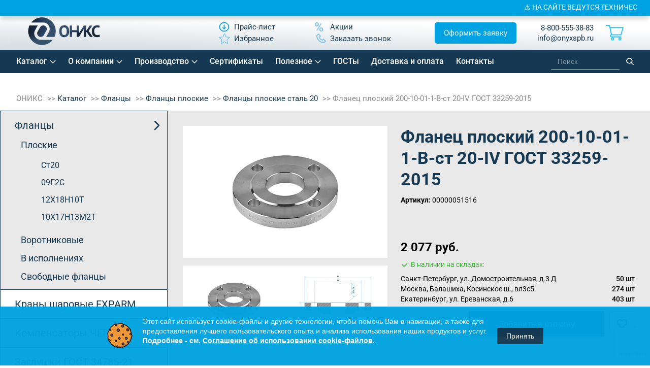

--- FILE ---
content_type: text/html; charset=UTF-8
request_url: https://onyxspb.ru/catalog/flantsy/flantsy-ploskie/flantsy-ploskie-stal-20/flanets-ploskiy-200-10-01-1-b-st-20-iv-gost-33259-2015/
body_size: 68039
content:
<!DOCTYPE html>
<html lang="ru">
<!--[if IE 9]>
<html lang="ru" site="s1" class='ie9'>
<![endif]-->
<head>
        <link rel="icon" href="https://onyxspb.ru/favicon.svg" type="image/svg+xml">
    <meta property="og:title" content="Фланец плоский 200-10-01-1-B-ст 20-IV ГОСТ 33259-2015 – купить по цене от производителя 2 077 руб."/>
    <meta property="og:type" content="website">
    <meta property="og:url" content="https://onyxspb.ru/catalog/flantsy/flantsy-ploskie/flantsy-ploskie-stal-20/flanets-ploskiy-200-10-01-1-b-st-20-iv-gost-33259-2015/"/>
    <meta property="og:image" content="https://onyxspb.ru/local/templates/onyx2019/img/logo.svg"/>
    <meta property="og:description" content='Купить Фланец плоский 200-10-01-1-B-ст 20-IV ГОСТ 33259-2015 по выгодной цене от производителя ОНИКС: характеристики, наличие на складе, фото и вес. Доставка фланцев 33259 для труб из стали в Москве, Санкт-Петербурге и Екатеринбурге, по всей России и самовывоз. 8-800-555-38-83'/>
    <meta name="cmsmagazine" content="54e5cd2cc8cb8d9865e76fb07a7179df"/>
<!--    <meta http-equiv="Last-Modified" content="--><!--">-->
    <meta http-equiv="Content-Type" content="text/html; charset=UTF-8"/>
    <meta name="viewport" content="width=device-width, initial-scale=1, maximum-scale=1, minimal-ui">
    <meta http-equiv="X-UA-Compatible" content="IE=edge">
    <meta name="imagetoolbar" content="no">
    <meta name="msthemecompatible" content="no">
    <meta name="cleartype" content="on">
    <meta name="HandheldFriendly" content="True">
    <meta name="format-detection" content="telephone=no">
    <meta name="format-detection" content="address=no">
    <meta name="google" content="notranslate">
    <meta name="apple-mobile-web-app-capable" content="yes">
    <meta name="apple-mobile-web-app-status-bar-style" content="black-translucent">
    <meta name="application-name" content="">
    <meta name="msapplication-tooltip" content="">
    <meta name="msapplication-TileColor" content="#ffffff">
    <meta name="msapplication-TileImage" content="/mstile-large.png">
    <meta name="msapplication-starturl" content="//csssr.github.io/csssr-project-template/">
    <meta name="msapplication-tap-highlight" content="no">
    <meta name="msapplication-square70x70logo" content="/mstile-small.png">
    <meta name="msapplication-square150x150logo" content="/mstile-medium.png">
    <meta name="msapplication-wide310x150logo" content="/mstile-wide.png">
    <meta name="msapplication-square310x310logo" content="/mstile-large.png">
    <link rel="canonical" href="https://onyxspb.ru/catalog/flantsy/flantsy-ploskie/flantsy-ploskie-stal-20/flanets-ploskiy-200-10-01-1-b-st-20-iv-gost-33259-2015/"/>			                <meta name="description" content="Купить Фланец плоский 200-10-01-1-B-ст 20-IV ГОСТ 33259-2015 по выгодной цене от производителя ОНИКС: характеристики, наличие на складе, фото и вес. Доставка фланцев 33259 для труб из стали в Москве, Санкт-Петербурге и Екатеринбурге, по всей России и самовывоз. 8-800-555-38-83">
    <script data-skip-moving="true">(function(w, d, n) {var cl = "bx-core";var ht = d.documentElement;var htc = ht ? ht.className : undefined;if (htc === undefined || htc.indexOf(cl) !== -1){return;}var ua = n.userAgent;if (/(iPad;)|(iPhone;)/i.test(ua)){cl += " bx-ios";}else if (/Windows/i.test(ua)){cl += ' bx-win';}else if (/Macintosh/i.test(ua)){cl += " bx-mac";}else if (/Linux/i.test(ua) && !/Android/i.test(ua)){cl += " bx-linux";}else if (/Android/i.test(ua)){cl += " bx-android";}cl += (/(ipad|iphone|android|mobile|touch)/i.test(ua) ? " bx-touch" : " bx-no-touch");cl += w.devicePixelRatio && w.devicePixelRatio >= 2? " bx-retina": " bx-no-retina";if (/AppleWebKit/.test(ua)){cl += " bx-chrome";}else if (/Opera/.test(ua)){cl += " bx-opera";}else if (/Firefox/.test(ua)){cl += " bx-firefox";}ht.className = htc ? htc + " " + cl : cl;})(window, document, navigator);</script>

<link href="/bitrix/js/ui/design-tokens/dist/ui.design-tokens.css?176062667426358"  rel="stylesheet" >
<link href="/bitrix/js/ui/fonts/opensans/ui.font.opensans.css?17606266752555"  rel="stylesheet" >
<link href="/bitrix/js/main/popup/dist/main.popup.bundle.css?176062667331694"  rel="stylesheet" >
<link href="/bitrix/css/main/themes/blue/style.css?1760626652386"  rel="stylesheet" >
<link href="/bitrix/css/arturgolubev.cookiealert/style.min.css?17606266524696"  rel="stylesheet" >
<link href="/bitrix/cache/css/s1/onyx2019/page_ba6d1b49a25de33e33b64cf5516586d1/page_ba6d1b49a25de33e33b64cf5516586d1_v1.css?176674322535305"  rel="stylesheet" >
<link href="/bitrix/cache/css/s1/onyx2019/template_bb8cd87e2dda820c1bdc844c3d93b1e8/template_bb8cd87e2dda820c1bdc844c3d93b1e8_v1.css?1768297881544257"  data-template-style="true" rel="stylesheet" >




<script type="extension/settings" data-extension="currency.currency-core">{"region":"ru"}</script>


<script type="application/ld+json">{
    "@context": "https:\/\/schema.org",
    "@type": "Product",
    "name": "Фланец плоский 200-10-01-1-B-ст 20-IV ГОСТ 33259-2015",
    "image": "https:\/\/onyxspb.ru\/local\/templates\/onyx2019\/img\/logo.svg",
    "description": "Купить Фланец плоский 200-10-01-1-B-ст 20-IV ГОСТ 33259-2015 по выгодной цене от производителя ОНИКС: характеристики, наличие на складе, фото и вес. Доставка фланцев 33259 для труб из стали в Москве, Санкт-Петербурге и Екатеринбурге, по всей России и самовывоз. 8-800-555-38-83",
    "brand": {
        "@type": "Brand",
        "name": "ОНИКС"
    },
    "offers": {
        "@type": "AggregateOffer",
        "url": "https:\/\/onyxspb.ru\/catalog\/flantsy\/flantsy-ploskie\/flantsy-ploskie-stal-20\/flanets-ploskiy-200-10-01-1-b-st-20-iv-gost-33259-2015\/",
        "priceCurrency": "RUB",
        "lowPrice": "2 077"
    },
    "aggregateRating": {
        "@type": "AggregateRating",
        "ratingValue": "10",
        "bestRating": "10",
        "worstRating": "1",
        "ratingCount": 83
    }
}</script>
<style>
                        #bfdevs_notification {
                            position: fixed;
                            TOP: 0;
                            z-index: 9999;
                            background: #000002;
                            width: 100%;
                            text-align: center;
                            padding: 6px;
                            color: #ffffff;
                            font-size: 14px;
                            -webkit-box-shadow: 0px 9px 7px -2px rgba(0, 0, 0, 0.35);
                            -moz-box-shadow: 0px 9px 7px -2px rgba(0, 0, 0, 0.35);
                            box-shadow: 0px 9px 7px -2px rgba(0, 0, 0, 0.35);
                        }
        				</style>

            <title>Фланец плоский 200-10-01-1-B-ст 20-IV ГОСТ 33259-2015 – купить по цене от производителя 2 077 руб.</title>
            	<style>
		.btns {
			display: flex;
			flex-wrap: wrap;
			align-items: center;
			justify-content: center;
			width: 100%;
		}
		.btn {
			height: 50px;
			/*width: 200px;*/
			text-align: center;
			background: #153953;
			color: white;
			text-decoration: none;
			margin: 10px;
			display: flex;
			align-items: center;
			justify-content: center;
			padding: 10px;
			box-sizing: border-box;
		}
		.top-catalog-annotation {
			text-align: center; 
			font-style: italic; 
			background: #00a3e1; 
			color: #fff; 
			padding: 15px 10px; 
			width:100%; 
			box-sizing: border-box;
		}
		.slick-track {
			display: flex;
		}
		.slick-initialized .product-item-container {
			display: flex;
    		flex: 1 1 100%;
			height: auto;
		}
		footer ul.links li a {
			margin-right: 20px;
		}

	.bottom-btns a.pop {
		background: #00a3e1;
		display: flex;
		justify-content: center;
		align-items: center;
		padding: 12px 24px !important;
		margin: 0;
		font-size: 24px !important;
		color: #fff !important;
		border-radius: 8px;
		font-weight: 500 !important;
		transition: 0.3s ease;
		margin-bottom: 10px;
	}
		.bottom-btns a:not(.pop) {
			color: #00a3e1 !important;
		}
		.bottom-btns a:not(.pop) img {
			filter: invert(45%) sepia(92%) saturate(1895%) hue-rotate(164deg) brightness(95%) contrast(104%) !important;
			-webkit-filter: invert(45%) sepia(92%) saturate(1895%) hue-rotate(164deg) brightness(95%) contrast(104%) !important;
		}
	.bottom-btns a.pop span:before {
		content: none !important;
	}
	.bottom-btns a.pop:hover {
		opacity: 0.8;
		/*background: #153953;*/
	}
	.bottom-btns a.pop img {
		filter: grayscale(0) brightness(20) !important;
		-webkit-filter: grayscale(0) brightness(10) !important;
	}

header a[href="#app"] {
    background: #00a3e1;
    padding: 10px 15px;
    /* margin-bottom: 10px; */
    margin-top: -10px;
    border-radius: 5px;
    color: #fff;
    margin-left: 30px;
}
header a[href="#app"] span {
    color: #fff;
}
header a[href="#app"] img {
    display: none;
}
	header .center ul li:nth-child(4) {
		order: 99;
	}
		#bfdevs_notification a {
			width: 100%;
			height: 100%;
			margin: -6px;
			padding: 6px;
			display: block;
		}
		.article-content__title {
			font-size: 30px !important;
			font-weight: bold;
			line-height: 36px !important;
			color: #153953 !important;
			margin-bottom: 20px;
		}
		.article-content__info {
			margin-left: 20px;
			margin-bottom: 20px !important;
		}
		.article-content__info li {
			font-size: 18px;
			margin-bottom: 8px;
			padding-left: 10px;
			margin-left: 20px;
			list-style: '➤';
		}
		.article-content__info li a {
			color: #0076a4;
		}
		.article-content__info ::marker {
			color: #0076a4;
		}
		.fancybox-wrap {
			z-index: 1000;
		}
		section.inner-content .table-chars table td {
			padding: 20px;
		}
		.inner-content .table-chars table tr td:first-child,
		.inner-content .table-chars table tr th:first-child {
			padding-left: 20px;
			min-width: 235px;
		}
		.inner-content .table-chars table tr td {
			font-size: 14px;
		}
		.inner-content .table-chars table th {
			white-space: nowrap;
			font-size: 14px;
		}
		/*.pagination_get_more-test {
			display: none !important;
		}*/
		.tovar_nalichie {
			display: block;
			margin: 10px 0 -10px;
			color: #32c4f2;
			font-weight: 500;
		}
		#header .contacts {
			display: flex;
		}
		#header .contacts > div {
			margin-left: 10px;
		}
		@media(max-width: 700px) {
			table#productList th:first-child {
				display: none;
			}
			.tovar_nalichie {
				margin: 10px 0;
				text-align: right;
			}
			#header .contacts > div:first-child {
				display: none;
			}
			.oform__left {
				padding: 27px 9px 70px;
			}
			.oform__form .btn-order {
				margin-top: 10px;
			}
		} 

	</style>

</head>
<body class="has_notification ">
<div class="wrapper container">
	<header id="header" class="header">
		<div class="header-container">
			<div class="header-inner">
				<div class="logo">
					<a href="/">							<img alt="Site logo" src="/local/templates/onyx2019/img/logo.svg">
						</a>				<a href="/" class="title"></a>                    <div class="city_data" style="display:none;">
                                                <div class="city-popup__one" style="display: none;">
                            <div class="city-popup__one-top">Ваш город: <span></span></div>
                            <div class="city-popup__one-bottom">
                                <div class="city-popup__one-yes" onclick="cityPopupClose();">Да</div>
                                <div class="city-popup__one-no" onclick="cityPopupOpen();">Нет, другой</div>
                            </div>
                        </div>
                        <div class="person-location-townlist-popup" id="person-location-townlist-popup" style="display:none;">
                            <div class="person-location-townlist-popup-closer person-location-townlist-popup__closer" onclick="cityPopupClose();"></div>
                            <div class="person-location-townlist-popup__title">Выберите город</div>
                            <ul class="person-location-townlist-popup__list">
                                <li><div class="person-location-city-changer">Москва</div></li>
                                <li><div class="person-location-city-changer">Санкт-Петербург</div></li>
                                <li><div class="person-location-city-changer">Екатеринбург</div></li>
                                <li><div class="person-location-city-changer">Челябинск</div></li>
                                <li><div class="person-location-city-changer">Нижний Новгород</div></li>
                                <li><div class="person-location-city-changer">Уфа</div></li>
                                <li><div class="person-location-city-changer">Казань</div></li>
                                <li><div class="person-location-city-changer">Самара</div></li>
                                <li><div class="person-location-city-changer">Пермь</div></li>
                                <li><div class="person-location-city-changer">Новосибирск</div></li>
                                <li><div class="person-location-city-changer">Краснодар</div></li>
                                <li><div class="person-location-city-changer">Саратов</div></li>
                                <li><div class="person-location-city-changer">Иркутстк</div></li>
                                <li><div class="person-location-city-changer">Ростов</div></li>
                                <li><div class="person-location-city-changer">Красноярск</div></li>
                                <li><div class="person-location-city-changer">Омск</div></li>
                                <li><div class="person-location-city-changer">Тюмень</div></li>
                                <li><div class="person-location-city-changer">Волгоград</div></li>
                                <li><div class="person-location-city-changer">Воронеж</div></li>
                                <li><div class="person-location-city-changer">Тула</div></li>
                                <li><div class="person-location-city-changer">Кемерово</div></li>
                                <li><div class="person-location-city-changer">Череповец</div></li>
                                <li><div class="person-location-city-changer">Сургут</div></li>
                                <li><div class="person-location-city-changer">Хабаровск</div></li>
                                <li><div class="person-location-city-changer">Сочи</div></li>
                                                            </ul>
                        </div>
                        <p class="person-location-confirm-popup__btn2" onclick="cityPopupOpen();">
                            <svg width="20" height="20" viewBox="0 0 24 24" fill="none" xmlns="http://www.w3.org/2000/svg">
                                <path d="M12 21C15.5 17.4 19 14.1764 19 10.2C19 6.22355 15.866 3 12 3C8.13401 3 5 6.22355 5 10.2C5 14.1764 8.5 17.4 12 21Z" stroke="#000000" stroke-width="2" stroke-linecap="round" stroke-linejoin="round"/>
                                <path d="M12 13C13.6569 13 15 11.6569 15 10C15 8.34315 13.6569 7 12 7C10.3431 7 9 8.34315 9 10C9 11.6569 10.3431 13 12 13Z" stroke="#000000" stroke-width="2" stroke-linecap="round" stroke-linejoin="round"/>
                            </svg>
                                                    </p>
                    </div>
                    <style>
                        .city_data {
                            position: relative;
                        }
                        .city-popup__one {
                            position: absolute;
                            left: 16px;
                            bottom: -65px;
                            z-index: 999;
                            width: 181px;
                            background: #FFFFFF;
                            border: 1px solid #153953;
                            box-shadow: 0px 1px 6px rgba(0, 0, 0, 0.05);
                            border-radius: 3px;
                            color: #153953;
                            font-size: 13px;
                            line-height: 18px;
                            text-align: center;
                            padding: 9px 22px;
                            display: flex;
                            flex-direction: column;
                            gap: 5px;
                            align-items: center;
                        }
                        .city-popup__one > div {
                            display: flex
                            ;
                            align-items: center;
                        }
                        .city-popup__one span {
                            margin: 0 !important;
                        }
                        .city-popup__one .city-popup__one-top {
                            gap: 2px;
                        }
                        .city-popup__one .city-popup__one-bottom {
                            justify-content: space-between;
                            width: 100%;
                        }
                        .city-popup__one .city-popup__one-bottom > div {
                            cursor: pointer;
                        }
                        .person-location-confirm-popup__btn2 {
                            margin: 0;
                            background: none;
                            border: none;
                            box-shadow: none;
                            display: flex;
                            align-items: center;
                            justify-content: center;
                            padding: 9px;
                        }
                    </style>
                    			</div>
			<div class="center">
				<ul class="links">
	<li><a class="" href="/price/"><img alt="Изображение Прайс-лист" src="/local/templates/onyx2019/img/price_new.svg" /><span>Прайс-лист</span></a></li>
		
	<li><a class="" href="/sale/"><img alt="Изображение Акции" src="/local/templates/onyx2019/img/procent_new.svg" /><span>Акции</span></a></li>
		
	<li><a class="fav" href="/favorites/"><img alt="Изображение Избранное" src="/local/templates/onyx2019/img/star-header.svg?v2" /><span>Избранное</span></a></li>
		
	<li><a class="pop" href="#callback"><img alt="Изображение Заказать звонок" src="/local/templates/onyx2019/img/phone_new.svg" /><span>Заказать звонок</span></a></li>
		

</ul>
			</div>
			<div>
				<a class="pop header-btn" href="#app">Оформить заявку</a>
			</div>
				<div class="contacts">
					    <div>

                <p>
                        <a href="tel:+88005553883">8-800-555-38-83</a><br>
            <a href="mailto:info@onyxspb.ru" class="test">info@onyxspb.ru</a>
        </p>
    </div>
    <a href="mailto:info@onyxspb.ru" class="mail-mob"></a>
    <a href="tel:+88005553883" class="phone-mob"></a>
					<a href="https://onyxspb.ru/" class="menu-mob"></a>
					<a href="https://onyxspb.ru/" class="search-mob"></a>
					<a href="https://onyxspb.ru/" class="contacts-mob"></a>

					<div id="small_cart">
						<div id="bx_basketFKauiI" class="bx-basket bx-opener cart"><!--'start_frame_cache_bx_basketFKauiI'--><div class="bx-hdr-profile">
	<div class="bx-basket-block">			<a href="/cart/" class="cart_link"></a>	</div>
</div><!--'end_frame_cache_bx_basketFKauiI'--></div>
					</div>
				</div>
			</div>
		</div>
    </header>
    <nav class="topmenu new-topmenu">
		<div class="header-container">
            <div class="topmenu-inner">
				
<ul>

	
	
					<li class="header-nav__item menu_parent menu_parent1"><a href="/catalog/" class="header-nav__link root-item">Каталог</a>
				<ul>
		
	
	

	
	
					<li class="header-nav__item related menu_parent menu_parent2"><a href="/catalog/flantsy/" class="header-nav__link parent">Фланцы</a>
				<ul>
		
	
	

	
	
					<li class="header-nav__item related menu_parent menu_parent3"><a href="/catalog/flantsy/flantsy-ploskie/" class="header-nav__link parent">Плоские</a>
				<ul>
		
	
	

	
	
									<li class="header-nav__item header-nav__link_selected"><a class="header-nav__link" href="/catalog/flantsy/flantsy-ploskie/flantsy-ploskie-stal-20/">Ст20</a></li>
					
	
	

	
	
									<li class="header-nav__item"><a class="header-nav__link" href="/catalog/flantsy/flantsy-ploskie/flantsy-ploskie-stal-09g2s/">09Г2С</a></li>
					
	
	

	
	
									<li class="header-nav__item"><a class="header-nav__link" href="/catalog/flantsy/flantsy-ploskie/flantsy-ploskie-stal-12kh18n10t/">12Х18Н10Т</a></li>
					
	
	

	
	
									<li class="header-nav__item"><a class="header-nav__link" href="/catalog/flantsy/flantsy-ploskie/flantsy-ploskie-stal-10kh17n13m2t/">10Х17Н13М2Т</a></li>
					
	
	

			</ul></li>	
	
					<li class="header-nav__item related menu_parent menu_parent3"><a href="/catalog/flantsy/flantsy-vorotnikovye/" class="header-nav__link parent">Воротниковые</a>
				<ul>
		
	
	

	
	
									<li class="header-nav__item"><a class="header-nav__link" href="/catalog/flantsy/flantsy-vorotnikovye/flantsy-vorotnikovye-stal-20/">Ст20</a></li>
					
	
	

	
	
									<li class="header-nav__item"><a class="header-nav__link" href="/catalog/flantsy/flantsy-vorotnikovye/flantsy-vorotnikovye-stal-09g2s/">09Г2С</a></li>
					
	
	

	
	
									<li class="header-nav__item"><a class="header-nav__link" href="/catalog/flantsy/flantsy-vorotnikovye/flantsy-vorotnikovye-stal-12kh18n10t/">12Х18Н10Т</a></li>
					
	
	

	
	
									<li class="header-nav__item"><a class="header-nav__link" href="/catalog/flantsy/flantsy-vorotnikovye/flantsy-vorotnikovye-stal-10kh17n13m2t/">10Х17Н13М2Т</a></li>
					
	
	

			</ul></li>	
	
					<li class="header-nav__item related menu_parent menu_parent3"><a href="/catalog/flantsy/flantsy-v-ispolnenii/" class="header-nav__link parent">В исполнениях</a>
				<ul>
		
	
	

	
	
									<li class="header-nav__item"><a class="header-nav__link" href="/catalog/flantsy/flantsy-v-ispolnenii/ispolnenie-e-2/">Исп. Е (2)</a></li>
					
	
	

	
	
									<li class="header-nav__item"><a class="header-nav__link" href="/catalog/flantsy/flantsy-v-ispolnenii/ispolnenie-f-3/">Исп. F (3)</a></li>
					
	
	

	
	
									<li class="header-nav__item"><a class="header-nav__link" href="/catalog/flantsy/flantsy-v-ispolnenii/ispolnenie-c-4/">Исп. C (4)</a></li>
					
	
	

	
	
									<li class="header-nav__item"><a class="header-nav__link" href="/catalog/flantsy/flantsy-v-ispolnenii/ispolnenie-d-5/">Исп. D (5)</a></li>
					
	
	

	
	
									<li class="header-nav__item"><a class="header-nav__link" href="/catalog/flantsy/flantsy-v-ispolnenii/ispolnenie-k-6/">Исп. K (6)</a></li>
					
	
	

	
	
									<li class="header-nav__item"><a class="header-nav__link" href="/catalog/flantsy/flantsy-v-ispolnenii/ispolnenie-j-7/">Исп. J (7)</a></li>
					
	
	

	
	
									<li class="header-nav__item"><a class="header-nav__link" href="/catalog/flantsy/flantsy-v-ispolnenii/ispolnenie-l-8/">Исп. L (8)</a></li>
					
	
	

	
	
									<li class="header-nav__item"><a class="header-nav__link" href="/catalog/flantsy/flantsy-v-ispolnenii/ispolnenie-m-9/">Исп. M (9)</a></li>
					
	
	

			</ul></li>	
	
					<li class="header-nav__item related menu_parent menu_parent3"><a href="/catalog/flantsy/svobodnye/" class="header-nav__link parent">Свободные фланцы</a>
				<ul>
		
	
	

	
	
									<li class="header-nav__item"><a class="header-nav__link" href="/catalog/flantsy/svobodnye/koltsa/">Фланцевые кольца</a></li>
					
	
	

	
	
									<li class="header-nav__item"><a class="header-nav__link" href="/catalog/flantsy/svobodnye/bez-koltsa/">Фланцы без кольца</a></li>
					
	
	

			</ul></li></ul></li>	
	
									<li class="header-nav__item"><a class="header-nav__link" href="/catalog/krany-sharovye/">Краны шаровые EXPARM</a></li>
					
	
	

	
	
					<li class="header-nav__item related menu_parent menu_parent2"><a href="/catalog/kompensatory/" class="header-nav__link parent">Компенсаторы ЧЕГЛОК</a>
				<ul>
		
	
	

	
	
									<li class="header-nav__item"><a class="header-nav__link" href="/catalog/kompensatory/kompensatory-flantsevye/">EPDM</a></li>
					
	
	

	
	
									<li class="header-nav__item"><a class="header-nav__link" href="/catalog/kompensatory/kompensatory-flantsevye-nbr/">NBR</a></li>
					
	
	

			</ul></li>	
	
									<li class="header-nav__item"><a class="header-nav__link" href="/catalog/zaglushki-flange/">Заглушки ГОСТ 34785-21</a></li>
					
	
	

	
	
					<li class="header-nav__item related menu_parent menu_parent2"><a href="/catalog/zaglushki/" class="header-nav__link parent">Заглушки АТК 24.200.02-90</a>
				<ul>
		
	
	

	
	
									<li class="header-nav__item"><a class="header-nav__link" href="/catalog/zaglushki/zaglushki-flantsevye-stal-20/">Ст20</a></li>
					
	
	

	
	
									<li class="header-nav__item"><a class="header-nav__link" href="/catalog/zaglushki/zaglushki-flantsevye-stal-09g2s/">09Г2С</a></li>
					
	
	

	
	
									<li class="header-nav__item"><a class="header-nav__link" href="/catalog/zaglushki/zaglushki-flantsevye-stal-12kh18n10t/">12Х18Н10Т</a></li>
					
	
	

			</ul></li>	
	
					<li class="header-nav__item related menu_parent menu_parent2"><a href="/catalog/zaglushki-povorotnye/" class="header-nav__link parent">Заглушки поворотные</a>
				<ul>
		
	
	

	
	
									<li class="header-nav__item"><a class="header-nav__link" href="/catalog/zaglushki-povorotnye/zaglushki-povorotnye-po-atk-26-18-5-93/">ЗП по АТК 26-18-5-93</a></li>
					
	
	

	
	
									<li class="header-nav__item"><a class="header-nav__link" href="/catalog/zaglushki-povorotnye/zaglushki-povorotnye-po-t-mm-25-01-06-01/">ЗП по Т-ММ-25-01-06</a></li>
					
	
	

	
	
									<li class="header-nav__item"><a class="header-nav__link" href="/catalog/zaglushki-povorotnye/zaglushki-s-rukoyatkoy-po-t-mm-25-01-06/">ЗР по Т-ММ-25-01-06</a></li>
					
	
	

			</ul></li>	
	
					<li class="header-nav__item related menu_parent menu_parent2"><a href="/catalog/otvody/" class="header-nav__link parent">Отводы</a>
				<ul>
		
	
	

	
	
									<li class="header-nav__item"><a class="header-nav__link" href="/catalog/otvody/otvody-krutoizognutye-stal-20/">Ст20</a></li>
					
	
	

	
	
									<li class="header-nav__item"><a class="header-nav__link" href="/catalog/otvody/1-ispolnenie-otvod/">1 исполнение</a></li>
					
	
	

	
	
									<li class="header-nav__item"><a class="header-nav__link" href="/catalog/otvody/otvody-krutoizognutye-stal-12kh18n10t/">12Х18Н10Т</a></li>
					
	
	

			</ul></li>	
	
									<li class="header-nav__item"><a class="header-nav__link" href="/catalog/perekhody/">Переходы</a></li>
					
	
	

	
	
					<li class="header-nav__item related menu_parent menu_parent2"><a href="/catalog/troyniki/" class="header-nav__link parent">Тройники</a>
				<ul>
		
	
	

	
	
									<li class="header-nav__item"><a class="header-nav__link" href="/catalog/troyniki/troyniki-stal-20/">Ст20</a></li>
					
	
	

	
	
									<li class="header-nav__item"><a class="header-nav__link" href="/catalog/troyniki/troyniki-1-ispolnenie/">1 исполнение</a></li>
					
	
	

	
	
									<li class="header-nav__item"><a class="header-nav__link" href="/catalog/troyniki/troyniki-stal-12kh18n10t/">12Х18Н10Т</a></li>
					
	
	

			</ul></li>	
	
					<li class="header-nav__item related menu_parent menu_parent2"><a href="/catalog/komplekt-otvetnykh-flantsev/" class="header-nav__link parent">Комплект ответных фланцев</a>
				<ul>
		
	
	

	
	
									<li class="header-nav__item"><a class="header-nav__link" href="/catalog/komplekt-otvetnykh-flantsev/otvetnye-vorotnikovye-flantsy-st20/">Ответные воротниковые фланцы ст20</a></li>
					
	
	

	
	
									<li class="header-nav__item"><a class="header-nav__link" href="/catalog/komplekt-otvetnykh-flantsev/otvetnye-ploskie-flantsy-st20/">Ответные плоские фланцы ст20</a></li>
					
	
	

			</ul></li>	
	
					<li class="header-nav__item related menu_parent menu_parent2"><a href="/catalog/flantsy-aisi/" class="header-nav__link parent">Фланцы AISI</a>
				<ul>
		
	
	

	
	
									<li class="header-nav__item"><a class="header-nav__link" href="/catalog/flantsy-aisi/321/">AISI 321</a></li>
					
	
	

	
	
									<li class="header-nav__item"><a class="header-nav__link" href="/catalog/flantsy-aisi/316/">AISI 316</a></li>
					
	
	

	
	
									<li class="header-nav__item"><a class="header-nav__link" href="/catalog/flantsy-aisi/904l/">AISI 904L</a></li>
					
	
	

	
	
									<li class="header-nav__item"><a class="header-nav__link" href="/catalog/flantsy-aisi/flantsy-aisi-304/">AISI 304</a></li>
					
	
	

			</ul></li>	
	
					<li class="header-nav__item related menu_parent menu_parent2"><a href="#" class="header-nav__link parent">Сопутствующие товары</a>
				<ul>
		
	
	

	
	
					<li class="header-nav__item related menu_parent menu_parent3"><a href="/catalog/krepezh/" class="header-nav__link parent">Крепеж</a>
				<ul>
		
	
	

	
	
									<li class="header-nav__item"><a class="header-nav__link" href="/catalog/krepezh/bolty/">Болты</a></li>
					
	
	

	
	
									<li class="header-nav__item"><a class="header-nav__link" href="/catalog/krepezh/gayki/">Гайки</a></li>
					
	
	

	
	
					<li class="header-nav__item related menu_parent menu_parent4"><a href="/catalog/krepezh/shpilki/" class="header-nav__link parent">Шпильки</a>
				<ul>
		
	
	

	
	
									<li class="header-nav__item"><a class="header-nav__link" href="/catalog/krepezh/shpilki/shpilki-nerzhaveyushchie/">нержавеющие</a></li>
					
	
	

	
	
									<li class="header-nav__item"><a class="header-nav__link" href="/catalog/krepezh/shpilki/shpilki-st-35/">Ст35</a></li>
					
	
	

			</ul></li>	
	
									<li class="header-nav__item"><a class="header-nav__link" href="/catalog/krepezh/shayby/">Шайбы</a></li>
					
	
	

			</ul></li>	
	
					<li class="header-nav__item related menu_parent menu_parent3"><a href="/catalog/prokladki/" class="header-nav__link parent">Прокладки</a>
				<ul>
		
	
	

	
	
									<li class="header-nav__item"><a class="header-nav__link" href="/catalog/prokladki/prokladki-ispolneniya-a/">Паронитовые прокладки</a></li>
					
	
	

			</ul></li></ul></li></ul></li>	
	
					<li class="header-nav__item menu_parent menu_parent1"><a href="javascript:void(0);" class="header-nav__link root-item">О компании</a>
				<ul>
		
	
	

	
	
									<li class="header-nav__item"><a class="header-nav__link" href="/about/">Компания</a></li>
					
	
	

	
	
									<li class="header-nav__item"><a class="header-nav__link" href="/about/team/">Наша команда</a></li>
					
	
	

	
	
									<li class="header-nav__item"><a class="header-nav__link" href="/about/references/">Референции</a></li>
					
	
	

	
	
									<li class="header-nav__item"><a class="header-nav__link" href="/about/vacancy/">Вакансии</a></li>
					
	
	

	
	
									<li class="header-nav__item"><a class="header-nav__link" href="/news/">Новости</a></li>
					
	
	

			</ul></li>	
	
					<li class="header-nav__item menu_parent menu_parent1"><a href="/proizvodstvo/" class="header-nav__link root-item">Производство</a>
				<ul>
		
	
	

	
	
									<li class="header-nav__item mobile_only"><a class="header-nav__link" href="/proizvodstvo/index.php">Производство</a></li>
					
	
	

	
	
									<li class="header-nav__item"><a class="header-nav__link" href="/uslugi/">Услуги</a></li>
					
	
	

			</ul></li>	
	
					<li class="header-nav__item"><a href="/documentation/" class="header-nav__link root-item">Сертификаты</a></li>
		
	
	

	
	
					<li class="header-nav__item menu_parent menu_parent1"><a href="javascript:void(0);" class="header-nav__link root-item">Полезное</a>
				<ul>
		
	
	

	
	
									<li class="header-nav__item"><a class="header-nav__link" href="/service/faq/">Вопрос-ответ</a></li>
					
	
	

	
	
									<li class="header-nav__item"><a class="header-nav__link" href="/service/articles/">Статьи</a></li>
					
	
	

	
	
									<li class="header-nav__item"><a class="header-nav__link" href="/service/media/">Медиа</a></li>
					
	
	

			</ul></li>	
	
					<li class="header-nav__item"><a href="/documentation/gost/" class="header-nav__link root-item">ГОСТы</a></li>
		
	
	

	
	
					<li class="header-nav__item"><a href="/dostavka/" class="header-nav__link root-item">Доставка и оплата</a></li>
		
	
	

	
	
					<li class="header-nav__item"><a href="/contacts/" class="header-nav__link root-item">Контакты</a></li>
		
	
	

</ul>
				<style>
					nav.topmenu input#smart-title-search-input {
						background: transparent;
						color: #fff;
						border-bottom: 1px solid #fff !important;
					}
					nav.topmenu input::-webkit-input-placeholder {
						color: #fff;
					}
					nav.topmenu #smart-title-search {
						width: 194px;
						margin: 0 0 0 100px !important;
					}
				</style>
				<div id="smart-title-search" class="bx-searchtitle theme-blue">
	<form action="/search/index.php">
		<div class="bx-input-group">
			<input id="smart-title-search-input" placeholder="Поиск" type="text" name="q" value="" autocomplete="off" class="bx-form-control"/>
			<span class="bx-input-group-btn">
				<span class="bx-searchtitle-preloader view" id="smart-title-search_preloader_item"></span>
				<button class="" type="submit" name="s"></button>
			</span>
		</div>
	</form>
	
	<!--'start_frame_cache_GLdrzS'-->			<!--'end_frame_cache_GLdrzS'--></div>

	<style>
		.bx-searchtitle .bx-input-group .bx-form-control, .bx_smart_searche .bx_item_block.all_result .all_result_button, .bx-searchtitle .bx-input-group-btn button, .bx_smart_searche .bx_item_block_hrline {
			border-color: #153953 !important;
		}
		.bx_smart_searche .bx_item_block.all_result .all_result_button, .bx-searchtitle .bx-input-group-btn button {
			background-color: #153953  !important;
		}
		.bx_smart_searche .bx_item_block_href_category_name, .bx_smart_searche .bx_item_block_item_name b, .bx_smart_searche .bx_item_block_item_simple_name b {
			color: #153953  !important;
		}
	</style>

			</div>
		</div>
    </nav>
	<div class="all">
                    <div class="inner-content">
                <ul class="breadcrumbs" itemscope itemtype="http://schema.org/BreadcrumbList">
			<li id="bx_breadcrumb_0">
				<a href="/" title="ОНИКС">
					ОНИКС
				</a>
			</li>
			<li id="bx_breadcrumb_1" itemprop="itemListElement" itemscope itemtype="http://schema.org/ListItem">
				<a href="/catalog/" title="Каталог" itemprop="item" ><span itemprop="name">
					Каталог
				</span></a>
				<meta itemprop="position" content="2" />
			</li>
			<li id="bx_breadcrumb_2" itemprop="itemListElement" itemscope itemtype="http://schema.org/ListItem">
				<a href="/catalog/flantsy/" title="Фланцы" itemprop="item" ><span itemprop="name">
					Фланцы
				</span></a>
				<meta itemprop="position" content="3" />
			</li>
			<li id="bx_breadcrumb_3" itemprop="itemListElement" itemscope itemtype="http://schema.org/ListItem">
				<a href="/catalog/flantsy/flantsy-ploskie/" title="Фланцы плоские" itemprop="item" ><span itemprop="name">
					Фланцы плоские
				</span></a>
				<meta itemprop="position" content="4" />
			</li>
			<li id="bx_breadcrumb_4" itemprop="itemListElement" itemscope itemtype="http://schema.org/ListItem">
				<a href="/catalog/flantsy/flantsy-ploskie/flantsy-ploskie-stal-20/" title="Фланцы плоские сталь 20" itemprop="item" ><span itemprop="name">
					Фланцы плоские сталь 20
				</span></a>
				<meta itemprop="position" content="5" />
			</li>
			<li class="bx-breadcrumb-item">Фланец плоский 200-10-01-1-B-ст 20-IV ГОСТ 33259-2015</li></ul>                                                                </div>
            
        
         

        <section class="inner-content custom-content">
	<div class="grey-bg">
		<div class="leftbar">
			
<ul>

	
	
	
					<li class=" active"><a href="/catalog/flantsy/">Фланцы</a>
				<ul>
		
	
	
	
	

	
	
	
					<li class="active"><a href="/catalog/flantsy/flantsy-ploskie/" >Плоские</a><ul>
		
	
	
	
	

	
	
	
					<li class="active"><a href="/catalog/flantsy/flantsy-ploskie/flantsy-ploskie-stal-20/">Ст20</a></li>
		
	
	
	
	

	
	
	
					<li class=""><a href="/catalog/flantsy/flantsy-ploskie/flantsy-ploskie-stal-09g2s/">09Г2С</a></li>
		
	
	
	
	

	
	
	
					<li class=""><a href="/catalog/flantsy/flantsy-ploskie/flantsy-ploskie-stal-12kh18n10t/">12Х18Н10Т</a></li>
		
	
	
	
	

	
	
	
					<li class=""><a href="/catalog/flantsy/flantsy-ploskie/flantsy-ploskie-stal-10kh17n13m2t/">10Х17Н13М2Т</a></li>
		
	
	
	
	

	
			</ul></li>	
	
					<li class=""><a href="/catalog/flantsy/flantsy-vorotnikovye/" >Воротниковые</a><ul>
		
	
	
	
	

	
	
	
					<li class=""><a href="/catalog/flantsy/flantsy-vorotnikovye/flantsy-vorotnikovye-stal-20/">Ст20</a></li>
		
	
	
	
	

	
	
	
					<li class=""><a href="/catalog/flantsy/flantsy-vorotnikovye/flantsy-vorotnikovye-stal-09g2s/">09Г2С</a></li>
		
	
	
	
	

	
	
	
					<li class=""><a href="/catalog/flantsy/flantsy-vorotnikovye/flantsy-vorotnikovye-stal-12kh18n10t/">12Х18Н10Т</a></li>
		
	
	
	
	

	
	
	
					<li class=""><a href="/catalog/flantsy/flantsy-vorotnikovye/flantsy-vorotnikovye-stal-10kh17n13m2t/">10Х17Н13М2Т</a></li>
		
	
	
	
	

	
			</ul></li>	
	
					<li class=""><a href="/catalog/flantsy/flantsy-v-ispolnenii/" >В исполнениях</a><ul>
		
	
	
	
	

	
	
	
					<li class=""><a href="/catalog/flantsy/flantsy-v-ispolnenii/ispolnenie-e-2/">Исп. Е (2)</a></li>
		
	
	
	
	

	
	
	
					<li class=""><a href="/catalog/flantsy/flantsy-v-ispolnenii/ispolnenie-f-3/">Исп. F (3)</a></li>
		
	
	
	
	

	
	
	
					<li class=""><a href="/catalog/flantsy/flantsy-v-ispolnenii/ispolnenie-c-4/">Исп. C (4)</a></li>
		
	
	
	
	

	
	
	
					<li class=""><a href="/catalog/flantsy/flantsy-v-ispolnenii/ispolnenie-d-5/">Исп. D (5)</a></li>
		
	
	
	
	

	
	
	
					<li class=""><a href="/catalog/flantsy/flantsy-v-ispolnenii/ispolnenie-k-6/">Исп. K (6)</a></li>
		
	
	
	
	

	
	
	
					<li class=""><a href="/catalog/flantsy/flantsy-v-ispolnenii/ispolnenie-j-7/">Исп. J (7)</a></li>
		
	
	
	
	

	
	
	
					<li class=""><a href="/catalog/flantsy/flantsy-v-ispolnenii/ispolnenie-l-8/">Исп. L (8)</a></li>
		
	
	
	
	

	
	
	
					<li class=""><a href="/catalog/flantsy/flantsy-v-ispolnenii/ispolnenie-m-9/">Исп. M (9)</a></li>
		
	
	
	
	

	
			</ul></li>	
	
					<li class=""><a href="/catalog/flantsy/svobodnye/" >Свободные фланцы</a><ul>
		
	
	
	
	

	
	
	
					<li class=""><a href="/catalog/flantsy/svobodnye/koltsa/">Фланцевые кольца</a></li>
		
	
	
	
	

	
	
	
					<li class=""><a href="/catalog/flantsy/svobodnye/bez-koltsa/">Фланцы без кольца</a></li>
		
	
	
	
	

	
			</ul></li></ul></li>	
	
					<li class=""><a href="/catalog/krany-sharovye/">Краны шаровые EXPARM</a></li>
		
	
	
	
	

	
	
	
					<li class=""><a href="/catalog/kompensatory/">Компенсаторы ЧЕГЛОК</a>
				<ul>
		
	
	
	
	

	
	
	
					<li class=""><a href="/catalog/kompensatory/kompensatory-flantsevye/">EPDM</a></li>
		
	
	
	
	

	
	
	
					<li class=""><a href="/catalog/kompensatory/kompensatory-flantsevye-nbr/">NBR</a></li>
		
	
	
	
	

	
			</ul></li>	
	
					<li class=""><a href="/catalog/zaglushki-flange/">Заглушки ГОСТ 34785-21</a></li>
		
	
	
	
	

	
	
	
					<li class=""><a href="/catalog/zaglushki/">Заглушки АТК 24.200.02-90</a>
				<ul>
		
	
	
	
	

	
	
	
					<li class=""><a href="/catalog/zaglushki/zaglushki-flantsevye-stal-20/">Ст20</a></li>
		
	
	
	
	

	
	
	
					<li class=""><a href="/catalog/zaglushki/zaglushki-flantsevye-stal-09g2s/">09Г2С</a></li>
		
	
	
	
	

	
	
	
					<li class=""><a href="/catalog/zaglushki/zaglushki-flantsevye-stal-12kh18n10t/">12Х18Н10Т</a></li>
		
	
	
	
	

	
			</ul></li>	
	
					<li class=""><a href="/catalog/zaglushki-povorotnye/">Заглушки поворотные</a>
				<ul>
		
	
	
	
	

	
	
	
					<li class=""><a href="/catalog/zaglushki-povorotnye/zaglushki-povorotnye-po-atk-26-18-5-93/">ЗП по АТК 26-18-5-93</a></li>
		
	
	
	
	

	
	
	
					<li class=""><a href="/catalog/zaglushki-povorotnye/zaglushki-povorotnye-po-t-mm-25-01-06-01/">ЗП по Т-ММ-25-01-06</a></li>
		
	
	
	
	

	
	
	
					<li class=""><a href="/catalog/zaglushki-povorotnye/zaglushki-s-rukoyatkoy-po-t-mm-25-01-06/">ЗР по Т-ММ-25-01-06</a></li>
		
	
	
	
	

	
			</ul></li>	
	
					<li class="related"><a href="/catalog/krepezh/">Крепеж</a>
				<ul>
		
	
	
	
	

	
	
	
					<li class=""><a href="/catalog/krepezh/bolty/">Болты</a></li>
		
	
	
	
	

	
	
	
					<li class=""><a href="/catalog/krepezh/gayki/">Гайки</a></li>
		
	
	
	
	

	
	
	
					<li class=""><a href="/catalog/krepezh/shpilki/" >Шпильки</a><ul>
		
	
	
	
	

	
	
	
					<li class=""><a href="/catalog/krepezh/shpilki/shpilki-nerzhaveyushchie/">нержавеющие</a></li>
		
	
	
	
	

	
	
	
					<li class=""><a href="/catalog/krepezh/shpilki/shpilki-st-35/">Ст35</a></li>
		
	
	
	
	

	
			</ul></li>	
	
					<li class=""><a href="/catalog/krepezh/shayby/">Шайбы</a></li>
		
	
	
	
	

	
			</ul></li>	
	
					<li class="related"><a href="/catalog/prokladki/">Прокладки</a>
				<ul>
		
	
	
	
	

	
	
	
					<li class=""><a href="/catalog/prokladki/prokladki-ispolneniya-a/">Паронитовые прокладки</a></li>
		
	
	
	
	

	
			</ul></li>	
	
					<li class=""><a href="/catalog/otvody/">Отводы</a>
				<ul>
		
	
	
	
	

	
	
	
					<li class=""><a href="/catalog/otvody/otvody-krutoizognutye-stal-20/">Ст20</a></li>
		
	
	
	
	

	
	
	
					<li class=""><a href="/catalog/otvody/1-ispolnenie-otvod/">1 исполнение</a></li>
		
	
	
	
	

	
	
	
					<li class=""><a href="/catalog/otvody/otvody-krutoizognutye-stal-12kh18n10t/">12Х18Н10Т</a></li>
		
	
	
	
	

	
			</ul></li>	
	
					<li class=""><a href="/catalog/perekhody/">Переходы</a></li>
		
	
	
	
	

	
	
	
					<li class=""><a href="/catalog/troyniki/">Тройники</a>
				<ul>
		
	
	
	
	

	
	
	
					<li class=""><a href="/catalog/troyniki/troyniki-stal-20/">Ст20</a></li>
		
	
	
	
	

	
	
	
					<li class=""><a href="/catalog/troyniki/troyniki-1-ispolnenie/">1 исполнение</a></li>
		
	
	
	
	

	
	
	
					<li class=""><a href="/catalog/troyniki/troyniki-stal-12kh18n10t/">12Х18Н10Т</a></li>
		
	
	
	
	

	
			</ul></li>	
	
					<li class=""><a href="/catalog/komplekt-otvetnykh-flantsev/">Комплект ответных фланцев</a>
				<ul>
		
	
	
	
	

	
	
	
					<li class=""><a href="/catalog/komplekt-otvetnykh-flantsev/otvetnye-vorotnikovye-flantsy-st20/">Ответные воротниковые фланцы ст20</a></li>
		
	
	
	
	

	
	
	
					<li class=""><a href="/catalog/komplekt-otvetnykh-flantsev/otvetnye-ploskie-flantsy-st20/">Ответные плоские фланцы ст20</a></li>
		
	
	
	
	

	
			</ul></li>	
	
					<li class=""><a href="/catalog/flantsy-aisi/">Фланцы AISI</a>
				<ul>
		
	
	
	
	

	
	
	
					<li class=""><a href="/catalog/flantsy-aisi/321/">AISI 321</a></li>
		
	
	
	
	

	
	
	
					<li class=""><a href="/catalog/flantsy-aisi/316/">AISI 316</a></li>
		
	
	
	
	

	
	
	
					<li class=""><a href="/catalog/flantsy-aisi/904l/">AISI 904L</a></li>
		
	
	
	
	

	
	
	
					<li class=""><a href="/catalog/flantsy-aisi/flantsy-aisi-304/">AISI 304</a></li>
		
	
	
	
	

	</ul></li>
	<li class="menu_parent_left relateds">
		<a href="javascript:void(0);">Сопутствующие товары</a>
	</li>
</ul>
		</div>
				<div class="content card" id="detailElement23785" itemtype="http://schema.org/Product" itemscope>
    <div itemprop="brand" itemtype="http://schema.org/Brand" itemscope>
        <meta itemprop="name" content="ОНИКС" />
    </div>
    <link itemprop="image" href="/upload/dev2fun.imagecompress/webp/iblock/699/699187926914d7e35ed9ffb317c2d40d.webp" />
    <meta itemprop="sku" content="" />
            <meta itemprop="description" content="Купить Фланец плоский 200-10-01-1-B-ст 20-IV ГОСТ 33259-2015 по выгодной цене от производителя ОНИКС: характеристики, наличие на складе, фото и вес. Доставка фланцев 33259 для труб из стали в Москве, Санкт-Петербурге и Екатеринбурге, по всей России и самовывоз. 8-800-555-38-83" />
    	
	
	
	<!-- / -->
	<div class="custom-content__product">
				<div class="custom-content__product-images custom-content__product-images--desk">
			<div class="custom-content__product-image custom-content__product-image--main">
				<img src="/upload/dev2fun.imagecompress/webp/iblock/699/699187926914d7e35ed9ffb317c2d40d.webp" alt="Фланец плоский 200-10-01-1-B-ст 20-IV ГОСТ 33259-2015" />
			</div>
						<div class="custom-content__product-row">
								<div class="custom-content__product-image custom-content__product-image--thumb">
					<img src="/upload/dev2fun.imagecompress/webp/iblock/699/699187926914d7e35ed9ffb317c2d40d.webp" alt="Фланец плоский 200-10-01-1-B-ст 20-IV ГОСТ 33259-2015" />
				</div>
								<div class="custom-content__product-image custom-content__product-image--thumb">
					<img src="/upload/dev2fun.imagecompress/webp/iblock/67c/wl7mieoijazomook68y2n0q8j41uun2e.webp" alt="" />
				</div>
							</div>
					</div>
				<div class="custom-content__product-info">
			<div class="custom-content__product-top">
				<h1 class="custom-content__product-title">Фланец плоский 200-10-01-1-B-ст 20-IV ГОСТ 33259-2015</h1>
								<p class="custom-content__product-article"><b>Артикул:</b> 00000051516</p>
												<div class="custom-content__product-images custom-content__product-images--mob">
					<div class="custom-content__product-row">
												<div class="custom-content__product-image custom-content__product-image--thumb">
							<img src="/upload/dev2fun.imagecompress/webp/iblock/699/699187926914d7e35ed9ffb317c2d40d.webp" alt="Фланец плоский 200-10-01-1-B-ст 20-IV ГОСТ 33259-2015" />
						</div>
												<div class="custom-content__product-image custom-content__product-image--thumb">
							<img src="/upload/dev2fun.imagecompress/webp/iblock/67c/wl7mieoijazomook68y2n0q8j41uun2e.webp" alt="" />
						</div>
											</div>
				</div>
							</div>
			<div class="custom-content__product-bottom">
				<div class="custom-content__product-additional" itemprop="offers" itemtype="http://schema.org/Offer" itemscope>
					<link itemprop="url" href="/catalog/flantsy/flantsy-ploskie/flantsy-ploskie-stal-20/flanets-ploskiy-200-10-01-1-b-st-20-iv-gost-33259-2015/" />
					<meta itemprop="availability" content="https://schema.org/InStock" />
					<meta itemprop="priceCurrency" content="RUB" />
					<meta itemprop="price" content="2077" />
					
										<p class="custom-content__product-price">2 077 руб.</p>
															<span class="custom-content__product-stock">В наличии на складах:</span>
									</div>
								<ul class="custom-content__product-list">
															<li>
						<p>Санкт-Петербург, ул. Домостроительная, д.3 Д</p>
						<span >50 шт</span>
					</li>
																				<li>
						<p>Москва, Балашиха, Косинское ш., вл3с5</p>
						<span >274 шт</span>
					</li>
																				<li>
						<p>Екатеринбург, ул. Ереванская, д.6</p>
						<span >403 шт</span>
					</li>
														</ul>
												<div class="custom-content__product-ui">
					<div class="custom-content__product-col" id="detailElement23785_basket_actions">
						<div class="custom-content__product-count" data-entity="quantity-block">
							<button id="detailElement23785_quant_down" type="button" class="custom-content__product-minus product-item-amount-field-btn-disabled" disabled></button>
							<input id="detailElement23785_quantity" type="number" class="custom-content__product-input" name="input-count" value="1" />
							<button id="detailElement23785_quant_up" type="button" class="custom-content__product-plus"></button>
						</div>
						<button id="detailElement23785_buy_link" class="custom-content__product-button">Добавить в корзину</button>
					</div>
					        <button
            href="#"
            class="custom-content__product-favorite js-favorite-link"
            data-product-id="23785"
            data-add-label="В избранное"
            data-remove-label="Удалить"
        >
            <span>В избранное</span>
        </button>
        				</div>
							</div>
		</div>
	</div>
	<!-- / -->

	<div class="product-card card-tovar">

		<div class="prod-info">
						<div class="chars">
									
				<h2>Характеристики</h2>
				<div class="specifications">
                    <div class="specifications__block">
                                                <div class="specifications__inner tipprisoedineniya">
                            <h5>Тип присоединения</h5>
							<p>
															плоский														</p>
                        </div>
                                                                                                <div class="specifications__inner dn">
                            <h5>Диаметр (DN)</h5>
							<p>
															<a href="/catalog/flantsy/dn-200/">200</a>
														</p>
                        </div>
                                                                                                <div class="specifications__inner pn">
                            <h5>Давление (PN)</h5>
							<p>
																								<a href="/catalog/flantsy/pn-10/">10</a>
																						</p>
                        </div>
                                                                                                <div class="specifications__inner ispolnenie">
                            <h5>Исполнение</h5>
							<p>
																								B																						</p>
                        </div>
                                                                                                <div class="specifications__inner stal">
                            <h5>Сталь</h5>
							<p>
																								<a href="/catalog/flantsy/stal-20/">Ст.20</a>
																						</p>
                        </div>
                                                                                                <div class="specifications__inner gruppa_q">
                            <h5>Группа контроля</h5>
							<p>
															IV														</p>
                        </div>
                                                                                                <div class="specifications__inner gost">
                            <h5>Стандарт</h5>
							<p>
															33259-15														</p>
                        </div>
                                                                                                <div class="specifications__inner tolshchina_b">
                            <h5>Толщина фланца (b)</h5>
							<p>
															24														</p>
                        </div>
                                            </div>
                    <div class="specifications__block">
                                                                                                <div class="specifications__inner vneshniy_d">
                            <h5>Внешний диаметр (D)</h5>
							<p>
															335														</p>
                        </div>
                                                                                                <div class="specifications__inner vnutrenniy_dv">
                            <h5>Внутренний диаметр (d1)</h5>
							<p>
															222														</p>
                        </div>
                                                                                                <div class="specifications__inner vysota_zerkala_h">
                            <h5>Высота зеркала (h)</h5>
							<p>
															3														</p>
                        </div>
                                                                                                <div class="specifications__inner boltovogo_otv_d">
                            <h5>Диаметр болтового отверстия (d)</h5>
							<p>
															22														</p>
                        </div>
                                                                                                <div class="specifications__inner kol_voboltovykhotverstiy_n">
                            <h5>Кол-во болтовых отверстий (n)</h5>
							<p>
															8														</p>
                        </div>
                                                                                                <div class="specifications__inner mezh_tsentrovoe_rasstoyanie_d1">
                            <h5>Меж.центровое расстояние (D1)</h5>
							<p>
															295														</p>
                        </div>
                                                                                                <div class="specifications__inner WEIGHT">
                            <h5>Вес</h5>
							<p>
															8.05														</p>
                        </div>
                                                                                                <div class="specifications__inner 157">
                            <h5>D2</h5>
							<p>
															268														</p>
                        </div>
                                            </div>
                    <div class="specifications__block">
                                                                                                <div class="specifications__inner Raid">
                            <h5>Ряд</h5>
							<p>
															1														</p>
                        </div>
                                                                                                <div class="specifications__inner CML2_BASE_UNIT">
                            <h5>Базовая единица</h5>
							<p>
															шт														</p>
                        </div>
                                                                                            </div>
				</div>
													<div class="mb-3" id="flantsy_desc">
						<h2 class="section-slider__title mb-3">Описание</h2>
						<p class="mb-2"><span style="text-transform: capitalize;">плоский</span> фланец из стали Ст.20, изготовленный по ГОСТу 33259-15 в исполнении B. Номинальный диаметр фланца — 200 мм. Номинальное рабочее давление — 10 кгс/см².</p>
						<p class="mb-2">Благодаря болтовому креплению, фланцы позволяют проводить многократный монтаж и демонтаж соединенных ими элементов трубопроводной системы — это выгодно отличает фланцевое соединение от сварки.</p>
						<p class="mb-2">Различные виды фланцев широко применяются в промышленности и инженерных системах ЖКХ: служат соединительными деталями в узлах присоединения к трубам трубопроводной арматуры, промышленного оборудования и датчиков КИП, соединяют между собой участки трубопроводов и так далее.</p>
						<p class="mb-2">У нас вы можете купить фланцы по выгодной цене, поскольку мы сами являемся производителем, а не посредником. Организуем поставки по всей России, со складов в Москве, Санкт-Петербурге и Екатеринбурге.</p>
					</div>
													<div style="clear:both"></div>
			</div>

						<div class="inform">
				<h2 class = "test123">Справочная информация</h2>
												
			</div>
		</div>
        <div style="overflow: hidden">
        <br>
 Действует пакетное предложение при оформлении заказа на сайте. <br>
 В корзине скидка применяется автоматически.
<table style="border: 1px ridge #91c3f7;">
<tbody>
<tr>
	<td style="border: 1px ridge #91c3f7;">
		 Количество
	</td>
	<td style="border: 1px ridge #91c3f7;">
		 Скидка
	</td>
	<td style="border: 1px ridge #91c3f7;">
		 &nbsp;Цена
	</td>
</tr>
<tr>
	<td style="border: 1px ridge #91c3f7;">
		 От 150 шт.
	</td>
	<td style="border: 1px ridge #91c3f7;">
		 &nbsp; &nbsp;15%
	</td>
	<td style="border: 1px ridge #91c3f7;">
		 1 870₽
	</td>
</tr>
<tr>
	<td style="border: 1px ridge #91c3f7;">
		 От 250 шт.
	</td>
	<td style="border: 1px ridge #91c3f7;">
		 &nbsp; &nbsp;20%
	</td>
	<td style="border: 1px ridge #91c3f7;">
		 1 760₽
	</td>
</tr>
</tbody>
</table>
 <br>        </div>	</div>
	<div class="bottom-btns">
		<a href="/price/"><img src="/upload/dev2fun.imagecompress/webp/local/templates/onyx2019/img/lblue-download.webp"><span>Скачать прайс-лист</span></a>
		<a class="pop" href="#app"><img src="/upload/dev2fun.imagecompress/webp/local/templates/onyx2019/img/lblue-app.webp"><span>Оформить заявку</span></a>
	</div>
</div>
<style>
h2.test234 {
    font-size: 18px !important;
    padding: 0px !important;
}

.prod-info .inform {
    display: none;
}
</style>
	</div>
	<div class="chars-contact chars-element">
		<div>
			<div>По вопросам приобретения обращайтесь к нам:</div>
			<div>
				<a href="tel:88005513257" onclick="ym(20855959, 'reachGoal', 'questPhone'); return true;">
					<svg width="21" height="19" viewBox="0 0 21 19" fill="none" xmlns="http://www.w3.org/2000/svg">
						<path d="M14.6489 12.1893L14.1175 12.6954C14.1175 12.6954 12.8544 13.8985 9.40694 10.6145C5.95947 7.33067 7.22247 6.12759 7.22247 6.12759L7.55707 5.80885C8.38144 5.02365 8.45914 3.76302 7.73989 2.84272L6.26879 0.960147C5.37865 -0.178917 3.65861 -0.329386 2.63835 0.642455L0.807156 2.38676C0.301266 2.86865 -0.0377437 3.49331 0.00336956 4.18628C0.108544 5.95911 0.945825 9.77351 5.61791 14.2239C10.5724 18.9433 15.2212 19.1308 17.1223 18.961C17.7236 18.9074 18.2465 18.614 18.6679 18.2126L20.3253 16.634C21.444 15.5683 21.1285 13.7414 19.6972 12.996L17.4682 11.8352C16.5284 11.3458 15.3834 11.4896 14.6489 12.1893Z" fill="#04A3E2"/>
					</svg>
					8-800-551-3257
				</a>
				<a href="mailto:info@onyxspb.ru" onclick="ym(20855959, 'reachGoal', 'questEmail'); return true;">
					<svg width="21" height="15" viewBox="0 0 21 15" fill="none" xmlns="http://www.w3.org/2000/svg">
						<path fill-rule="evenodd" clip-rule="evenodd" d="M21 2.06654V14.22L15.9232 8.29269L14.9585 9.01385L20.0847 15H0.915294L6.04147 9.01385L5.07676 8.29269L0 14.22V2.06653L10.4994 10.5715L21 2.06654ZM20.9993 0V0.537687L10.4999 9.04268L0.000492188 0.537697V0H20.9993Z" fill="#04A3E2"/>
					</svg>
					info@onyxspb.ru
				</a>
			</div>
		</div>
		<img src="/upload/dev2fun.imagecompress/webp/local/templates/onyx2019/images/chars-contact.webp" alt="По вопросам приобретения обращайтесь к нам">
	</div>
	<div class="sliders-wrapper">
	<section class="section-slider" data-entity="">
		<h3 class="section-slider__title">С этим покупают</h3>
		
			<div class="section-slider__list" data-entity="container-KEdkRN">
			<!-- items-container -->
																	
	<div class="product-item-container"
		id="bx_1970176138_37627_f5e07bd0ab70548a3db9e6f096af74cd" data-entity="item">
		<div class="section-slider__item">
		<a href="/catalog/krepezh/shayby/shayba-a-20-04-20-gost-11371-78/" class="section-slider__item-photo">
			<img src="/upload/dev2fun.imagecompress/webp/iblock/2bd/0u2x3z6z277mc6hnh5z6iro4fagl2rj7.webp" alt="Шайба А. 20.04.20 ГОСТ 11371-78">
		</a>
		<span class="product-item-image-wrapper" data-entity="image-wrapper" style="display: none;">

			<span class="product-item-image-slider-slide-container slide" id="bx_1970176138_37627_f5e07bd0ab70548a3db9e6f096af74cd_pict_slider"
				style="display: none;"				data-slider-interval="5000" data-slider-wrap="true">
			</span>

							<span class="product-item-image-alternative" id="bx_1970176138_37627_f5e07bd0ab70548a3db9e6f096af74cd_secondpict"
					style="background-image: url('/upload/dev2fun.imagecompress/webp/iblock/2bd/0u2x3z6z277mc6hnh5z6iro4fagl2rj7.webp'); ">
				</span>
						</span>

	<div class="section-slider__item-detail">
		<a href="/catalog/krepezh/shayby/shayba-a-20-04-20-gost-11371-78/" class="section-slider__item-title">Шайба А. 20.04.20 ГОСТ 11371-78</a>
		<div class="section-slider__item-buttons">
						<span class="available">Под изготовление</span>
															<div data-entity="price-block">
							<span class = "section-slider__item-price">По запросу</span>													</div>
														<div data-entity="buttons-block">
																		<div id="bx_1970176138_37627_f5e07bd0ab70548a3db9e6f096af74cd_basket_actions">
											<a class="section-slider__item-basket"
																						   href="/catalog/krepezh/shayby/shayba-a-20-04-20-gost-11371-78/"
											   rel="nofollow">
												Подробнее
											</a>
										</div>
																	</div>
							
		</div>
	</div>
</div>			</div>
																		
	<div class="product-item-container"
		id="bx_1970176138_30813_0564dce275e0399e557aae3bf75c32cd" data-entity="item">
		<div class="section-slider__item">
		<a href="/catalog/krepezh/shpilki/shpilki-st-35/shpilka-m20-110-gost-9066-75/" class="section-slider__item-photo">
			<img src="/upload/dev2fun.imagecompress/webp/iblock/184/upw6fkoi1yxi7am7dgypx4bmelnm9xzw.webp" alt="Шпилька М20*110 ГОСТ 9066-75">
		</a>
		<span class="product-item-image-wrapper" data-entity="image-wrapper" style="display: none;">

			<span class="product-item-image-slider-slide-container slide" id="bx_1970176138_30813_0564dce275e0399e557aae3bf75c32cd_pict_slider"
				style="display: none;"				data-slider-interval="5000" data-slider-wrap="true">
			</span>

							<span class="product-item-image-alternative" id="bx_1970176138_30813_0564dce275e0399e557aae3bf75c32cd_secondpict"
					style="background-image: url('/upload/dev2fun.imagecompress/webp/iblock/184/upw6fkoi1yxi7am7dgypx4bmelnm9xzw.webp'); ">
				</span>
						</span>

	<div class="section-slider__item-detail">
		<a href="/catalog/krepezh/shpilki/shpilki-st-35/shpilka-m20-110-gost-9066-75/" class="section-slider__item-title">Шпилька М20*110 ГОСТ 9066-75</a>
		<div class="section-slider__item-buttons">
						<span class="available">Под изготовление</span>
															<div data-entity="price-block">
							<span class = "section-slider__item-price">По запросу</span>													</div>
														<div data-entity="buttons-block">
																		<div id="bx_1970176138_30813_0564dce275e0399e557aae3bf75c32cd_basket_actions">
											<a class="section-slider__item-basket"
																						   href="/catalog/krepezh/shpilki/shpilki-st-35/shpilka-m20-110-gost-9066-75/"
											   rel="nofollow">
												Подробнее
											</a>
										</div>
																	</div>
							
		</div>
	</div>
</div>			</div>
																		
	<div class="product-item-container"
		id="bx_1970176138_30784_e25276d42f9f12765bf154b9be365c24" data-entity="item">
		<div class="section-slider__item">
		<a href="/catalog/krepezh/gayki/gayka-m20-gost-5915-70/" class="section-slider__item-photo">
			<img src="/upload/dev2fun.imagecompress/webp/iblock/6f7/s8836cbrk6nfq8aycoi1c3w7uqsz94fx.webp" alt="Гайка М20-6H.05.20 (S30) ГОСТ 5915-70">
		</a>
		<span class="product-item-image-wrapper" data-entity="image-wrapper" style="display: none;">

			<span class="product-item-image-slider-slide-container slide" id="bx_1970176138_30784_e25276d42f9f12765bf154b9be365c24_pict_slider"
				style="display: none;"				data-slider-interval="5000" data-slider-wrap="true">
			</span>

							<span class="product-item-image-alternative" id="bx_1970176138_30784_e25276d42f9f12765bf154b9be365c24_secondpict"
					style="background-image: url('/upload/dev2fun.imagecompress/webp/iblock/6f7/s8836cbrk6nfq8aycoi1c3w7uqsz94fx.webp'); ">
				</span>
						</span>

	<div class="section-slider__item-detail">
		<a href="/catalog/krepezh/gayki/gayka-m20-gost-5915-70/" class="section-slider__item-title">Гайка М20-6H.05.20 (S30) ГОСТ 5915-70</a>
		<div class="section-slider__item-buttons">
						<span class="available">Под изготовление</span>
															<div data-entity="price-block">
							<span class = "section-slider__item-price">По запросу</span>													</div>
														<div data-entity="buttons-block">
																		<div id="bx_1970176138_30784_e25276d42f9f12765bf154b9be365c24_basket_actions">
											<a class="section-slider__item-basket"
																						   href="/catalog/krepezh/gayki/gayka-m20-gost-5915-70/"
											   rel="nofollow">
												Подробнее
											</a>
										</div>
																	</div>
							
		</div>
	</div>
</div>			</div>
																											
	<div class="product-item-container"
		id="bx_1970176138_30717_7d7c1c913c44bb5c1a82af022bb42b33" data-entity="item">
		<div class="section-slider__item">
		<a href="/catalog/krepezh/bolty/bolt-m20-90-gost-7798-70/" class="section-slider__item-photo">
			<img src="/upload/dev2fun.imagecompress/webp/iblock/696/79rb01hb42nrvpoc02zk57scmxgcvfuy.webp" alt="Болт  М20-6gх90.58. 20 (S30) ГОСТ 7798-70">
		</a>
		<span class="product-item-image-wrapper" data-entity="image-wrapper" style="display: none;">

			<span class="product-item-image-slider-slide-container slide" id="bx_1970176138_30717_7d7c1c913c44bb5c1a82af022bb42b33_pict_slider"
				style="display: none;"				data-slider-interval="5000" data-slider-wrap="true">
			</span>

							<span class="product-item-image-alternative" id="bx_1970176138_30717_7d7c1c913c44bb5c1a82af022bb42b33_secondpict"
					style="background-image: url('/upload/dev2fun.imagecompress/webp/iblock/696/79rb01hb42nrvpoc02zk57scmxgcvfuy.webp'); ">
				</span>
						</span>

	<div class="section-slider__item-detail">
		<a href="/catalog/krepezh/bolty/bolt-m20-90-gost-7798-70/" class="section-slider__item-title">Болт  М20-6gх90.58. 20 (S30) ГОСТ 7798-70</a>
		<div class="section-slider__item-buttons">
						<span class="available">Под изготовление</span>
															<div data-entity="price-block">
							<span class = "section-slider__item-price">По запросу</span>													</div>
														<div data-entity="buttons-block">
																		<div id="bx_1970176138_30717_7d7c1c913c44bb5c1a82af022bb42b33_basket_actions">
											<a class="section-slider__item-basket"
																						   href="/catalog/krepezh/bolty/bolt-m20-90-gost-7798-70/"
											   rel="nofollow">
												Подробнее
											</a>
										</div>
																	</div>
							
		</div>
	</div>
</div>			</div>
																		
	<div class="product-item-container"
		id="bx_1970176138_20218_605ae849ac68128df0a46f5abc043bfc" data-entity="item">
		<div class="section-slider__item">
		<a href="/catalog/prokladki/prokladki-ispolneniya-a/prokladka-paron-a-200-ru-10-16-gost-15180-86/" class="section-slider__item-photo">
			<img src="/upload/dev2fun.imagecompress/webp/iblock/eea/5iv4d2dpfu4s4wz75ifc2002ex3tgfaw.webp" alt="Прокладка парон.А-200 Ру (10-16) ГОСТ 15180-86">
		</a>
		<span class="product-item-image-wrapper" data-entity="image-wrapper" style="display: none;">

			<span class="product-item-image-slider-slide-container slide" id="bx_1970176138_20218_605ae849ac68128df0a46f5abc043bfc_pict_slider"
				style="display: none;"				data-slider-interval="5000" data-slider-wrap="true">
			</span>

							<span class="product-item-image-alternative" id="bx_1970176138_20218_605ae849ac68128df0a46f5abc043bfc_secondpict"
					style="background-image: url('/upload/dev2fun.imagecompress/webp/iblock/eea/5iv4d2dpfu4s4wz75ifc2002ex3tgfaw.webp'); ">
				</span>
						</span>

	<div class="section-slider__item-detail">
		<a href="/catalog/prokladki/prokladki-ispolneniya-a/prokladka-paron-a-200-ru-10-16-gost-15180-86/" class="section-slider__item-title">Прокладка парон.А-200 Ру (10-16) ГОСТ 15180-86</a>
		<div class="section-slider__item-buttons">
						<span class="available">Под изготовление</span>
															<div data-entity="price-block">
							<span class = "section-slider__item-price">По запросу</span>													</div>
														<div data-entity="buttons-block">
																		<div id="bx_1970176138_20218_605ae849ac68128df0a46f5abc043bfc_basket_actions">
											<a class="section-slider__item-basket"
																						   href="/catalog/prokladki/prokladki-ispolneniya-a/prokladka-paron-a-200-ru-10-16-gost-15180-86/"
											   rel="nofollow">
												Подробнее
											</a>
										</div>
																	</div>
							
		</div>
	</div>
</div>			</div>
																<!-- items-container -->
		</div>

		<!-- component-end -->
				</section>

<section class="section-slider" data-entity="catalog-top-container77F4a6Q">
		<h3 class="section-slider__title">Похожие товары</h3>
				<div class="section-slider__list">
			<!-- items-container -->
																	
	<div class="product-item-container"
		id="bx_2662763187_23788_47f9a11bbec53337b5bc4a92e419e586" data-entity="item">
		<div class="section-slider__item">
		<a href="/catalog/flantsy/flantsy-ploskie/flantsy-ploskie-stal-20/flanets-ploskiy-200-6-01-1-b-st-20-iv-gost-33259-2015/" class="section-slider__item-photo">
			<img src="/upload/dev2fun.imagecompress/webp/iblock/543/543cc2da9a23f1108fc5797ac14155d3.webp" alt="Фланец плоский 200-6-01-1-B-ст 20-IV ГОСТ 33259-2015">
		</a>
		<span class="product-item-image-wrapper" data-entity="image-wrapper" style="display: none;">

			<span class="product-item-image-slider-slide-container slide" id="bx_2662763187_23788_47f9a11bbec53337b5bc4a92e419e586_pict_slider"
				style="display: none;"				data-slider-interval="3000" data-slider-wrap="true">
			</span>

							<span class="product-item-image-alternative" id="bx_2662763187_23788_47f9a11bbec53337b5bc4a92e419e586_secondpict"
					style="background-image: url('/upload/dev2fun.imagecompress/webp/iblock/543/543cc2da9a23f1108fc5797ac14155d3.webp'); ">
				</span>
						</span>

	<div class="section-slider__item-detail">
		<a href="/catalog/flantsy/flantsy-ploskie/flantsy-ploskie-stal-20/flanets-ploskiy-200-6-01-1-b-st-20-iv-gost-33259-2015/" class="section-slider__item-title">Фланец плоский 200-6-01-1-B-ст 20-IV ГОСТ 33259-2015</a>
		<div class="section-slider__item-buttons">
						<span class="available">В наличии 130 шт.</span>
															<div data-entity="price-block">
															<span class="section-slider__item-price" id="bx_2662763187_23788_47f9a11bbec53337b5bc4a92e419e586_price">
																		1 498 руб.																	</span>
																					</div>
														<div data-entity="buttons-block">
																		<div id="bx_2662763187_23788_47f9a11bbec53337b5bc4a92e419e586_basket_actions">
											<a class="section-slider__item-basket" id="bx_2662763187_23788_47f9a11bbec53337b5bc4a92e419e586_buy_link" onclick="window.ym && ym(20855959,'reachGoal','korzina');"
												href="javascript:void(0)" rel="nofollow">
												В корзину											</a>
										</div>
																	</div>
							
		</div>
	</div>
</div>			</div>
																											
	<div class="product-item-container"
		id="bx_2662763187_23785_21107f8958f14b7b196e4831f06f68e0" data-entity="item">
		<div class="section-slider__item">
		<a href="/catalog/flantsy/flantsy-ploskie/flantsy-ploskie-stal-20/flanets-ploskiy-200-10-01-1-b-st-20-iv-gost-33259-2015/" class="section-slider__item-photo">
			<img src="/upload/dev2fun.imagecompress/webp/iblock/699/699187926914d7e35ed9ffb317c2d40d.webp" alt="Фланец плоский 200-10-01-1-B-ст 20-IV ГОСТ 33259-2015">
		</a>
		<span class="product-item-image-wrapper" data-entity="image-wrapper" style="display: none;">

			<span class="product-item-image-slider-slide-container slide" id="bx_2662763187_23785_21107f8958f14b7b196e4831f06f68e0_pict_slider"
				style="display: none;"				data-slider-interval="3000" data-slider-wrap="true">
			</span>

							<span class="product-item-image-alternative" id="bx_2662763187_23785_21107f8958f14b7b196e4831f06f68e0_secondpict"
					style="background-image: url('/upload/dev2fun.imagecompress/webp/iblock/699/699187926914d7e35ed9ffb317c2d40d.webp'); ">
				</span>
						</span>

	<div class="section-slider__item-detail">
		<a href="/catalog/flantsy/flantsy-ploskie/flantsy-ploskie-stal-20/flanets-ploskiy-200-10-01-1-b-st-20-iv-gost-33259-2015/" class="section-slider__item-title">Фланец плоский 200-10-01-1-B-ст 20-IV ГОСТ 33259-2015</a>
		<div class="section-slider__item-buttons">
						<span class="available">В наличии 727 шт.</span>
															<div data-entity="price-block">
															<span class="section-slider__item-price" id="bx_2662763187_23785_21107f8958f14b7b196e4831f06f68e0_price">
																		2 077 руб.																	</span>
																					</div>
														<div data-entity="buttons-block">
																		<div id="bx_2662763187_23785_21107f8958f14b7b196e4831f06f68e0_basket_actions">
											<a class="section-slider__item-basket" id="bx_2662763187_23785_21107f8958f14b7b196e4831f06f68e0_buy_link" onclick="window.ym && ym(20855959,'reachGoal','korzina');"
												href="javascript:void(0)" rel="nofollow">
												В корзину											</a>
										</div>
																	</div>
							
		</div>
	</div>
</div>			</div>
																											
	<div class="product-item-container"
		id="bx_2662763187_23786_e4283848fbba028aeed86a2acb8b2825" data-entity="item">
		<div class="section-slider__item">
		<a href="/catalog/flantsy/flantsy-ploskie/flantsy-ploskie-stal-20/flanets-ploskiy-200-16-01-1-b-st-20-iv-gost-33259-2015/" class="section-slider__item-photo">
			<img src="/upload/dev2fun.imagecompress/webp/iblock/080/080e84f003b45846140ac69ba7fac806.webp" alt="Фланец плоский 200-16-01-1-B-ст 20-IV ГОСТ 33259-2015">
		</a>
		<span class="product-item-image-wrapper" data-entity="image-wrapper" style="display: none;">

			<span class="product-item-image-slider-slide-container slide" id="bx_2662763187_23786_e4283848fbba028aeed86a2acb8b2825_pict_slider"
				style="display: none;"				data-slider-interval="3000" data-slider-wrap="true">
			</span>

							<span class="product-item-image-alternative" id="bx_2662763187_23786_e4283848fbba028aeed86a2acb8b2825_secondpict"
					style="background-image: url('/upload/dev2fun.imagecompress/webp/iblock/080/080e84f003b45846140ac69ba7fac806.webp'); ">
				</span>
						</span>

	<div class="section-slider__item-detail">
		<a href="/catalog/flantsy/flantsy-ploskie/flantsy-ploskie-stal-20/flanets-ploskiy-200-16-01-1-b-st-20-iv-gost-33259-2015/" class="section-slider__item-title">Фланец плоский 200-16-01-1-B-ст 20-IV ГОСТ 33259-2015</a>
		<div class="section-slider__item-buttons">
						<span class="available">В наличии 1494 шт.</span>
															<div data-entity="price-block">
															<span class="section-slider__item-price" id="bx_2662763187_23786_e4283848fbba028aeed86a2acb8b2825_price">
																		2 537 руб.																	</span>
																					</div>
														<div data-entity="buttons-block">
																		<div id="bx_2662763187_23786_e4283848fbba028aeed86a2acb8b2825_basket_actions">
											<a class="section-slider__item-basket" id="bx_2662763187_23786_e4283848fbba028aeed86a2acb8b2825_buy_link" onclick="window.ym && ym(20855959,'reachGoal','korzina');"
												href="javascript:void(0)" rel="nofollow">
												В корзину											</a>
										</div>
																	</div>
							
		</div>
	</div>
</div>			</div>
																											
	<div class="product-item-container"
		id="bx_2662763187_23787_c3b0a16dca9113964fd974add43a3bd8" data-entity="item">
		<div class="section-slider__item">
		<a href="/catalog/flantsy/flantsy-ploskie/flantsy-ploskie-stal-20/flanets-ploskiy-200-25-01-1-b-st-20-iv-gost-33259-2015/" class="section-slider__item-photo">
			<img src="/upload/dev2fun.imagecompress/webp/iblock/7a2/7a2d7d85c3d6ab486d668f76d55402e9.webp" alt="Фланец плоский 200-25-01-1-B-ст 20-IV ГОСТ 33259-2015">
		</a>
		<span class="product-item-image-wrapper" data-entity="image-wrapper" style="display: none;">

			<span class="product-item-image-slider-slide-container slide" id="bx_2662763187_23787_c3b0a16dca9113964fd974add43a3bd8_pict_slider"
				style="display: none;"				data-slider-interval="3000" data-slider-wrap="true">
			</span>

							<span class="product-item-image-alternative" id="bx_2662763187_23787_c3b0a16dca9113964fd974add43a3bd8_secondpict"
					style="background-image: url('/upload/dev2fun.imagecompress/webp/iblock/7a2/7a2d7d85c3d6ab486d668f76d55402e9.webp'); ">
				</span>
						</span>

	<div class="section-slider__item-detail">
		<a href="/catalog/flantsy/flantsy-ploskie/flantsy-ploskie-stal-20/flanets-ploskiy-200-25-01-1-b-st-20-iv-gost-33259-2015/" class="section-slider__item-title">Фланец плоский 200-25-01-1-B-ст 20-IV ГОСТ 33259-2015</a>
		<div class="section-slider__item-buttons">
						<span class="available">В наличии 302 шт.</span>
															<div data-entity="price-block">
															<span class="section-slider__item-price" id="bx_2662763187_23787_c3b0a16dca9113964fd974add43a3bd8_price">
																		3 155 руб.																	</span>
																					</div>
														<div data-entity="buttons-block">
																		<div id="bx_2662763187_23787_c3b0a16dca9113964fd974add43a3bd8_basket_actions">
											<a class="section-slider__item-basket" id="bx_2662763187_23787_c3b0a16dca9113964fd974add43a3bd8_buy_link" onclick="window.ym && ym(20855959,'reachGoal','korzina');"
												href="javascript:void(0)" rel="nofollow">
												В корзину											</a>
										</div>
																	</div>
							
		</div>
	</div>
</div>			</div>
																											
	<div class="product-item-container"
		id="bx_2662763187_40693_b4918076bbf9c78d3dc5bb880d28a78f" data-entity="item">
		<div class="section-slider__item">
		<a href="/catalog/flantsy/flantsy-ploskie/flantsy-ploskie-stal-20/flanets-ploskiy-200-2-5-01-1-b-st-20-iv-gost-33259-2015/" class="section-slider__item-photo">
			<img src="/upload/dev2fun.imagecompress/webp/iblock/f81/74yadh72mfy3wdhai8t2pzdp2qv74nbp.webp" alt="Фланец плоский 200-2,5-01-1-B-ст 20-IV ГОСТ 33259-2015">
		</a>
		<span class="product-item-image-wrapper" data-entity="image-wrapper" style="display: none;">

			<span class="product-item-image-slider-slide-container slide" id="bx_2662763187_40693_b4918076bbf9c78d3dc5bb880d28a78f_pict_slider"
				style="display: none;"				data-slider-interval="3000" data-slider-wrap="true">
			</span>

							<span class="product-item-image-alternative" id="bx_2662763187_40693_b4918076bbf9c78d3dc5bb880d28a78f_secondpict"
					style="background-image: url('/upload/dev2fun.imagecompress/webp/iblock/f81/74yadh72mfy3wdhai8t2pzdp2qv74nbp.webp'); ">
				</span>
						</span>

	<div class="section-slider__item-detail">
		<a href="/catalog/flantsy/flantsy-ploskie/flantsy-ploskie-stal-20/flanets-ploskiy-200-2-5-01-1-b-st-20-iv-gost-33259-2015/" class="section-slider__item-title">Фланец плоский 200-2,5-01-1-B-ст 20-IV ГОСТ 33259-2015</a>
		<div class="section-slider__item-buttons">
						<span class="available">Под изготовление</span>
															<div data-entity="price-block">
							<span class = "section-slider__item-price">По запросу</span>													</div>
														<div data-entity="buttons-block">
																		<div id="bx_2662763187_40693_b4918076bbf9c78d3dc5bb880d28a78f_basket_actions">
											<a class="section-slider__item-basket"
																						   href="/catalog/flantsy/flantsy-ploskie/flantsy-ploskie-stal-20/flanets-ploskiy-200-2-5-01-1-b-st-20-iv-gost-33259-2015/"
											   rel="nofollow">
												Подробнее
											</a>
										</div>
																	</div>
							
		</div>
	</div>
</div>			</div>
																											
	<div class="product-item-container"
		id="bx_2662763187_31480_d111752a04283cc8bfde532dd722971a" data-entity="item">
		<div class="section-slider__item">
		<a href="/catalog/flantsy/flantsy-ploskie/flantsy-ploskie-stal-20/flanets-ploskiy-100-16-01-1-b-st-20-ii-gost-33259-2015/" class="section-slider__item-photo">
			<img src="/upload/dev2fun.imagecompress/webp/iblock/929/7h880om898aj4qsn34aeyarwryjxk8eu.webp" alt="Фланец плоский 200-16-01-1-B-ст 20-II ГОСТ 33259-2015">
		</a>
		<span class="product-item-image-wrapper" data-entity="image-wrapper" style="display: none;">

			<span class="product-item-image-slider-slide-container slide" id="bx_2662763187_31480_d111752a04283cc8bfde532dd722971a_pict_slider"
				style="display: none;"				data-slider-interval="3000" data-slider-wrap="true">
			</span>

							<span class="product-item-image-alternative" id="bx_2662763187_31480_d111752a04283cc8bfde532dd722971a_secondpict"
					style="background-image: url('/upload/dev2fun.imagecompress/webp/iblock/929/7h880om898aj4qsn34aeyarwryjxk8eu.webp'); ">
				</span>
						</span>

	<div class="section-slider__item-detail">
		<a href="/catalog/flantsy/flantsy-ploskie/flantsy-ploskie-stal-20/flanets-ploskiy-100-16-01-1-b-st-20-ii-gost-33259-2015/" class="section-slider__item-title">Фланец плоский 200-16-01-1-B-ст 20-II ГОСТ 33259-2015</a>
		<div class="section-slider__item-buttons">
						<span class="available">Под изготовление</span>
															<div data-entity="price-block">
							<span class = "section-slider__item-price">По запросу</span>													</div>
														<div data-entity="buttons-block">
																		<div id="bx_2662763187_31480_d111752a04283cc8bfde532dd722971a_basket_actions">
											<a class="section-slider__item-basket"
																						   href="/catalog/flantsy/flantsy-ploskie/flantsy-ploskie-stal-20/flanets-ploskiy-100-16-01-1-b-st-20-ii-gost-33259-2015/"
											   rel="nofollow">
												Подробнее
											</a>
										</div>
																	</div>
							
		</div>
	</div>
</div>			</div>
																<!-- items-container -->
		</div>

		</section>
								
	</div>

	
					

<div class="sliders-wrapper">
	<section class="section-slider">
		<h3 class="section-slider__title">Наши услуги</h3>
		<div class="full-content grey-block">
			<div class="media-flex">
												<div class="mediablock" id="bx_3218110189_40505">
					<div class="mediablock__info" data-auto-height2="Y">
						<a href="/uslugi/izgotovlenie-flantsev-po-chertezham/" class="mediablock__name">
							<img src="/upload/iblock/ba9/zsaswm3pq2z6earf7h1dg7nvohtsfu9v.svg" alt="Изготовление фланцев по чертежам на заказ">
							<span>Изготовление фланцев по чертежам на заказ</span>
						</a>
					</div>
				</div>
												<div class="mediablock" id="bx_3218110189_40499">
					<div class="mediablock__info" data-auto-height2="Y">
						<a href="/uslugi/komplektovanie-flantsev/" class="mediablock__name">
							<img src="/upload/iblock/372/lh61ynmrtan620ope7jns2pnm3tkfukg.svg" alt="Комплектование фланцев крепежом и прокладками">
							<span>Комплектование фланцев крепежом и прокладками</span>
						</a>
					</div>
				</div>
												<div class="mediablock" id="bx_3218110189_40503">
					<div class="mediablock__info" data-auto-height2="Y">
						<a href="/uslugi/obrabotka-flantsev/" class="mediablock__name">
							<img src="/upload/iblock/0c9/3n4yf05ws9ipdawz5n4oxk143p4o8uvu.svg" alt="Механическая обработка фланцевых соединений — переточка">
							<span>Механическая обработка фланцевых соединений — переточка</span>
						</a>
					</div>
				</div>
												<div class="mediablock" id="bx_3218110189_40504">
					<div class="mediablock__info" data-auto-height2="Y">
						<a href="/uslugi/tsinkovanie-detalei-truboprovoda/" class="mediablock__name">
							<img src="/upload/iblock/37f/8i7qpjmsa9i16s8lhzw71iiyzwlw2idl.svg" alt="Цинкование фланцев и деталей трубопровода">
							<span>Цинкование фланцев и деталей трубопровода</span>
						</a>
					</div>
				</div>
							</div>
		</div>
	</section>
</div>				</section></div><!-- ./all-->

<footer class="footer">
    <div class="footer-container">
        <div class="footer-top">
            <div class="footer-top__info">
                <a href="/" class="footer-logo">
                    <img src="/upload/dev2fun.imagecompress/webp/local/templates/onyx2019/img/footer-logo.webp" alt="ОНИКС" />
                </a>
                <ul class="footer-top__phones">
                    <li>
                        <p>
 <a href="tel:88005553883">8-800-555-3883</a><br>
	 Бесплатно по РФ
</p>                    </li>
                                        <li>
	<a href="tel:+88123283838">8-812-328-3838</a>
	<p>Санкт-Петербург</p>	
</li>
<li>
	<a href="tel:+84996733838">8-499-673-3838</a>
	<p>Москва</p>	
</li>
<li>
	<a href="tel:+83433843838">8-343-384-3838</a>
	<p>Екатеринбург</p>	
</li>
                </ul>
                <ul class="footer-top__social">
                    <li>
                        <a rel="nofollow" href="https://vk.com/onyx_spb_vk" target="_blank"
                            ><svg width="22" height="13" viewBox="0 0 22 13" fill="none" xmlns="http://www.w3.org/2000/svg">
                                <g clip-path="url(#clip0_1_1005)">
                                    <path fill-rule="evenodd" clip-rule="evenodd" d="M18.5014 7.48448C19.1913 8.1581 19.9195 8.79189 20.5383 9.53345C20.8117 9.86298 21.0706 10.203 21.2685 10.5855C21.5491 11.1291 21.2949 11.7274 20.8074 11.7598L17.7773 11.7585C16.9957 11.8233 16.3722 11.5087 15.8481 10.9743C15.4286 10.547 15.04 10.0922 14.6366 9.65045C14.4712 9.46989 14.2981 9.29999 14.0912 9.16571C13.6776 8.8972 13.3186 8.97941 13.0822 9.41084C12.8414 9.84966 12.7868 10.3356 12.7632 10.8246C12.7307 11.5381 12.515 11.7257 11.7983 11.7584C10.2665 11.8306 8.81276 11.5989 7.46229 10.8262C6.27167 10.145 5.34839 9.18328 4.54479 8.09454C2.98013 5.97457 1.78193 3.64506 0.705023 1.25028C0.46262 0.710737 0.639894 0.421112 1.2352 0.410861C2.22374 0.391658 3.21214 0.393024 4.20185 0.409495C4.60362 0.415372 4.8696 0.645814 5.02473 1.02538C5.55957 2.34044 6.21399 3.59161 7.03544 4.75134C7.25419 5.06011 7.47726 5.36887 7.7949 5.58619C8.14631 5.82682 8.41386 5.74707 8.57917 5.35561C8.68408 5.1074 8.72999 4.84006 8.75364 4.57421C8.83197 3.65962 8.84229 2.74659 8.70492 1.83521C8.62059 1.26641 8.30021 0.898195 7.73265 0.790559C7.44302 0.735682 7.48614 0.627909 7.62637 0.462595C7.86994 0.17748 8.09901 0 8.55566 0H11.9803C12.5194 0.106406 12.6391 0.348603 12.7129 0.891088L12.7159 4.69511C12.71 4.90511 12.8208 5.5283 13.199 5.66731C13.5018 5.76627 13.7014 5.52406 13.883 5.33211C14.7029 4.46186 15.2882 3.4334 15.8109 2.36847C16.0429 1.9002 16.2425 1.41389 16.4358 0.927991C16.5791 0.567428 16.8038 0.390017 17.2099 0.397877L20.5058 0.400815C20.6036 0.400815 20.7025 0.40225 20.7972 0.418447C21.3525 0.513098 21.5048 0.752015 21.3332 1.29436C21.0629 2.14526 20.537 2.85436 20.0229 3.56674C19.4732 4.3273 18.8854 5.06182 18.3403 5.82689C17.8394 6.52553 17.8792 6.87768 18.5014 7.48448Z" fill="white" />
                                </g>
                                <defs>
                                    <clipPath id="clip0_1_1005">
                                        <rect width="20.8" height="13" fill="white" transform="translate(0.599976)" />
                                    </clipPath>
                                </defs></svg
                        ></a>
                    </li>
                    <li>
                        <a rel="nofollow" href="https://www.youtube.com/channel/UCDTpUMS5OOJoK3LI_XlI2Fg/videos" target="_blank"
                            ><svg width="20" height="20" viewBox="0 0 20 20" fill="none" xmlns="http://www.w3.org/2000/svg">
                                <g clip-path="url(#clip0_1_1009)">
                                    <mask id="mask0_1_1009" style="mask-type: luminance" maskUnits="userSpaceOnUse" x="0" y="0" width="20" height="20">
                                        <path d="M20 0H0V20H20V0Z" fill="white" />
                                    </mask>
                                    <g mask="url(#mask0_1_1009)">
                                        <path d="M19.5833 5.42252C19.47 5.01855 19.2495 4.65281 18.9449 4.36419C18.6319 4.06669 18.2481 3.85389 17.83 3.74586C16.2649 3.33336 9.99494 3.33336 9.99494 3.33336C7.38106 3.30362 4.76782 3.43442 2.16996 3.72502C1.75179 3.84104 1.36877 4.0586 1.05496 4.35836C0.746631 4.65502 0.523298 5.02086 0.406631 5.42169C0.126376 6.9315 -0.00979164 8.46448 -3.49958e-05 10C-0.010035 11.5342 0.125798 13.0667 0.406631 14.5784C0.520798 14.9775 0.743299 15.3417 1.05247 15.6358C1.36163 15.93 1.74663 16.1425 2.16996 16.255C3.7558 16.6667 9.99494 16.6667 9.99494 16.6667C12.6122 16.6965 15.2288 16.5657 17.83 16.275C18.2481 16.167 18.6319 15.9542 18.9449 15.6567C19.2533 15.3625 19.4725 14.9967 19.5825 14.5984C19.87 13.0892 20.0099 11.5555 20 10.0192C20.0216 8.47636 19.882 6.9355 19.5833 5.42169V5.42252ZM8.00163 12.8533V7.1475L13.2183 10.0009L8.00163 12.8533Z" fill="white" />
                                    </g>
                                </g>
                                <defs>
                                    <clipPath id="clip0_1_1009">
                                        <rect width="20" height="20" fill="white" />
                                    </clipPath>
                                </defs></svg
                        ></a>
                    </li>
                    <li>
                        <a rel="nofollow" href="https://t.me/onyxspb" target="_blank"
                            ><svg width="20" height="17" viewBox="0 0 20 17" fill="none" xmlns="http://www.w3.org/2000/svg">
                                <g clip-path="url(#clip0_1_1001)">
                                    <path fill-rule="evenodd" clip-rule="evenodd" d="M1.41076 7.27339C6.594 4.88909 10.0503 3.3172 11.7797 2.55769C16.7174 0.389275 17.7433 0.0124875 18.4121 0.000129628C18.5593 -0.00257366 18.8881 0.0359165 19.1012 0.218324C19.281 0.372412 19.3304 0.580693 19.3542 0.7268C19.3779 0.872906 19.4074 1.20567 19.3838 1.46583C19.1164 4.43417 17.9587 11.6378 17.3696 14.9624C17.1203 16.3693 16.6296 16.8409 16.1544 16.8872C15.1219 16.9875 14.338 16.1667 13.3378 15.4745C11.773 14.3914 10.8889 13.7173 9.36989 12.6604C7.61443 11.439 8.75238 10.7677 9.75286 9.67056C10.0147 9.3835 14.5639 5.01448 14.652 4.61812C14.6631 4.56857 14.6733 4.38371 14.5693 4.28625C14.4653 4.18869 14.3119 4.22202 14.2012 4.24854C14.0443 4.28613 11.5444 6.03078 6.70136 9.48237C5.9918 9.99689 5.34906 10.2475 4.77327 10.2344C4.13838 10.2198 2.91727 9.85542 2.00934 9.54377C0.895849 9.16171 0.0109339 8.9596 0.0879906 8.31055C0.128128 7.97252 0.569048 7.62675 1.41076 7.27339Z" fill="white" />
                                </g>
                                <defs>
                                    <clipPath id="clip0_1_1001">
                                        <rect width="19.8333" height="17" fill="white" transform="translate(0.083313)" />
                                    </clipPath>
                                </defs></svg
                        ></a>
                    </li>
                </ul>
            </div>
            <div class="footer-top__navs">
                 
<nav>

	
	
					<a href="/catalog/">Каталог</a>
				<ul>
		
	
	

	
	
					<li class="active"><a href="/catalog/flantsy/">Фланцы</a></li>
		
	
	

	
	
					<li class=""><a href="/catalog/krany-sharovye/">Краны шаровые EXPARM</a></li>
		
	
	

	
	
					<li class=""><a href="/catalog/kompensatory/">Компенсаторы ЧЕГЛОК</a></li>
		
	
	

	
	
					<li class=""><a href="/catalog/zaglushki-flange/">Заглушки ГОСТ 34785-21</a></li>
		
	
	

	
	
					<li class=""><a href="/catalog/zaglushki/">Заглушки АТК 24.200.02-90</a></li>
		
	
	

	
	
					<li class=""><a href="/catalog/zaglushki-povorotnye/">Заглушки поворотные</a></li>
		
	
	

	
	
					<li class=""><a href="/catalog/krepezh/">Крепеж</a></li>
		
	
	

	
	
					<li class=""><a href="/catalog/prokladki/">Прокладки</a></li>
		
	
	

	
	
					<li class=""><a href="/catalog/otvody/">Отводы</a></li>
		
	
	

	
	
					<li class=""><a href="/catalog/perekhody/">Переходы</a></li>
		
	
	

	
	
					<li class=""><a href="/catalog/troyniki/">Тройники</a></li>
		
	
	

	
	
					<li class=""><a href="/catalog/komplekt-otvetnykh-flantsev/">Комплект ответных фланцев</a></li>
		
	
	

	
	
					<li class=""><a href="/catalog/flantsy-aisi/">Фланцы AISI</a></li>
		
	
	
	</ul></nav>
                <div class="footer-top__navs-col footer-top__navs-col-1">
                    
<nav>

	
	
					<a href="/about/">О компании</a>
				<ul>
		
	
	

	
	
					<li class=""><a href="/about/">Компания</a></li>
		
	
	

	
	
					<li class=""><a href="/about/team/">Наша команда</a></li>
		
	
	

	
	
					<li class=""><a href="/about/references/">Референции</a></li>
		
	
	

	
	
					<li class=""><a href="/about/vacancy/">Вакансии</a></li>
		
	
	

	
	
					<li class=""><a href="/news/">Новости</a></li>
		
	
	

	
	
					<li class=""><a href="/proizvodstvo/">Производство</a></li>
		
	
	

	
	
					<li class=""><a target="_blank" href="/upload/onyx_presentation2025.pdf">Презентация</a></li>
		
	
	

	
	
					<li class=""><a target="_blank" href="/upload/onyx_catalog2025.pdf">Каталог (pdf)</a></li>
		
	
	

	
	
					<li class=""><a target="_blank" href="/upload/onyx_oferta_dogovor_postavki2025.pdf">Договор поставки</a></li>
		
	
	
	</ul></nav>
                                    </div>
                <div class="footer-top__navs-col">
                    <nav>
                        <a href="javascript:void(0);">Навигация</a>
                        <ul>
	<li><a href="/">Главная</a></li>
	<li><a href="/uslugi/">Услуги</a></li>
	<li><a href="/documentation/">Сертификаты</a></li>
	<li><a href="/documentation/gost/">ГОСТы</a></li>
	<li><a href="/dostavka/">Доставка и оплата</a></li>
	<li><a href="/sale/">Акции</a></li>
	<li><a href="/favorites/">Избранное</a></li>
	<li><a href="/contacts/">Контакты</a></li>
	<li><a href="/sitemap/">Карта сайта</a></li>

</ul>                    </nav>
                    <ul class="footer-top__devs">
                        <li>
                            <p>Разработка сайта</p>
                            <a href="https://krupnoedelo.ru" target="_blank"><img src="/upload/dev2fun.imagecompress/webp/local/templates/onyx2019/img/dev-logo.webp" alt="КРУПНОЕ ДЕЛО" /></a>
                        </li>
                        <li>
                            <p>Продвижение сайта</p>
                            <a href="https://webactives.ru/" target="_blank"><img src="/upload/dev2fun.imagecompress/webp/local/templates/onyx2019/img/active-logo.webp" alt="ACTIVE" /></a>
                        </li>
                    </ul>
                </div>
            </div>
        </div>
        <div class="footer-bottom">
            <p class="footer-bottom-info">Информация о товарах, услугах и ценах, предоставленная на сайте, носит исключительно информационный характер и ни при каких условиях не является публичной офертой, определяемой положениями ст. 437 ГК РФ.</p>
            <ul class="footer-bottom__link">
                <li><a href="/processing.php">Политика обработки конфиденциальных данных</a></li>
                <li><a href="/AGREEMENT-ON-THE-USE-OF-COOKIES.pdf">Соглашение об использовании файлов куки</a></li>
            </ul>
            <p class="footer-bottom-copy">© 2006—2026, ООО «ОНИКС» <a rel="nofollow" href="/documentation/rekvizity.php" target="_blank">ИНН:7801405107</a></p>
        </div>
    </div>
</footer><div class="topmenu new-topmenu mobile-menu">
	
<ul class="mobile-menu__list mobile-menu_first">
		<li >
		<a data-open="Каталог" href="#">Каталог</a>
	</li>
		<li >
		<a data-open="О компании" href="#">О компании</a>
	</li>
		<li >
		<a data-open="Производство" href="#">Производство</a>
	</li>
		<li >
		<a href="/documentation/">Сертификаты</a>
	</li>
		<li >
		<a data-open="Полезное" href="#">Полезное</a>
	</li>
		<li >
		<a href="/documentation/gost/">ГОСТы</a>
	</li>
		<li >
		<a href="/dostavka/">Доставка и оплата</a>
	</li>
		<li >
		<a href="/contacts/">Контакты</a>
	</li>
	</ul>
<ul class="mobile-menu__list mobile-menu_next" id="Каталог">
	<li>
		<button type="button" class="mobile-menu__list-back">
			<svg width="16" height="16" viewBox="0 0 16 16" fill="none" xmlns="http://www.w3.org/2000/svg">
				<path d="M7.29491 8.0739L10.5947 11.3738L9.65192 12.3166L5.40925 8.0739L9.65192 3.8313L10.5947 4.77411L7.29491 8.0739Z" fill="#153953" /></svg
			>Назад
		</button>
	</li>
		<li>
		<a data-open="Фланцы" href="#"><span>Фланцы</span></a>
	</li>
		<li>
		<a href="/catalog/krany-sharovye/"><span>Краны шаровые EXPARM</span></a>
	</li>
		<li>
		<a data-open="Компенсаторы ЧЕГЛОК" href="#"><span>Компенсаторы ЧЕГЛОК</span></a>
	</li>
		<li>
		<a href="/catalog/zaglushki-flange/"><span>Заглушки ГОСТ 34785-21</span></a>
	</li>
		<li>
		<a data-open="Заглушки АТК 24.200.02-90" href="#"><span>Заглушки АТК 24.200.02-90</span></a>
	</li>
		<li>
		<a data-open="Заглушки поворотные" href="#"><span>Заглушки поворотные</span></a>
	</li>
		<li>
		<a data-open="Отводы" href="#"><span>Отводы</span></a>
	</li>
		<li>
		<a href="/catalog/perekhody/"><span>Переходы</span></a>
	</li>
		<li>
		<a data-open="Тройники" href="#"><span>Тройники</span></a>
	</li>
		<li>
		<a data-open="Комплект ответных фланцев" href="#"><span>Комплект ответных фланцев</span></a>
	</li>
		<li>
		<a data-open="Фланцы AISI" href="#"><span>Фланцы AISI</span></a>
	</li>
		<li>
		<a data-open="Сопутствующие товары" href="#"><span>Сопутствующие товары</span></a>
	</li>
	</ul>
<ul class="mobile-menu__list mobile-menu_next" id="О компании">
	<li>
		<button type="button" class="mobile-menu__list-back">
			<svg width="16" height="16" viewBox="0 0 16 16" fill="none" xmlns="http://www.w3.org/2000/svg">
				<path d="M7.29491 8.0739L10.5947 11.3738L9.65192 12.3166L5.40925 8.0739L9.65192 3.8313L10.5947 4.77411L7.29491 8.0739Z" fill="#153953" /></svg
			>Назад
		</button>
	</li>
		<li>
		<a href="/about/"><span>Компания</span></a>
	</li>
		<li>
		<a href="/about/team/"><span>Наша команда</span></a>
	</li>
		<li>
		<a href="/about/references/"><span>Референции</span></a>
	</li>
		<li>
		<a href="/about/vacancy/"><span>Вакансии</span></a>
	</li>
		<li>
		<a href="/news/"><span>Новости</span></a>
	</li>
	</ul>
<ul class="mobile-menu__list mobile-menu_next" id="Производство">
	<li>
		<button type="button" class="mobile-menu__list-back">
			<svg width="16" height="16" viewBox="0 0 16 16" fill="none" xmlns="http://www.w3.org/2000/svg">
				<path d="M7.29491 8.0739L10.5947 11.3738L9.65192 12.3166L5.40925 8.0739L9.65192 3.8313L10.5947 4.77411L7.29491 8.0739Z" fill="#153953" /></svg
			>Назад
		</button>
	</li>
		<li>
		<a href="/proizvodstvo/index.php"><span>Производство</span></a>
	</li>
		<li>
		<a href="/uslugi/"><span>Услуги</span></a>
	</li>
	</ul>
<ul class="mobile-menu__list mobile-menu_next" id="Полезное">
	<li>
		<button type="button" class="mobile-menu__list-back">
			<svg width="16" height="16" viewBox="0 0 16 16" fill="none" xmlns="http://www.w3.org/2000/svg">
				<path d="M7.29491 8.0739L10.5947 11.3738L9.65192 12.3166L5.40925 8.0739L9.65192 3.8313L10.5947 4.77411L7.29491 8.0739Z" fill="#153953" /></svg
			>Назад
		</button>
	</li>
		<li>
		<a href="/service/faq/"><span>Вопрос-ответ</span></a>
	</li>
		<li>
		<a href="/service/articles/"><span>Статьи</span></a>
	</li>
		<li>
		<a href="/service/media/"><span>Медиа</span></a>
	</li>
	</ul>
			<ul class="mobile-menu__list mobile-menu_next" id="Фланцы">
			<li>
				<button type="button" class="mobile-menu__list-back">
					<svg width="16" height="16" viewBox="0 0 16 16" fill="none" xmlns="http://www.w3.org/2000/svg">
						<path d="M7.29491 8.0739L10.5947 11.3738L9.65192 12.3166L5.40925 8.0739L9.65192 3.8313L10.5947 4.77411L7.29491 8.0739Z" fill="#153953" /></svg
					>Назад
				</button>
			</li>
		
							<li>
					<a data-open="Плоские" href="#"><span>Плоские</span></a>
				</li>
							<li>
					<a data-open="Воротниковые" href="#"><span>Воротниковые</span></a>
				</li>
							<li>
					<a data-open="В исполнениях" href="#"><span>В исполнениях</span></a>
				</li>
							<li>
					<a data-open="Свободные фланцы" href="#"><span>Свободные фланцы</span></a>
				</li>
					</ul>
				<ul class="mobile-menu__list mobile-menu_next" id="Компенсаторы ЧЕГЛОК">
			<li>
				<button type="button" class="mobile-menu__list-back">
					<svg width="16" height="16" viewBox="0 0 16 16" fill="none" xmlns="http://www.w3.org/2000/svg">
						<path d="M7.29491 8.0739L10.5947 11.3738L9.65192 12.3166L5.40925 8.0739L9.65192 3.8313L10.5947 4.77411L7.29491 8.0739Z" fill="#153953" /></svg
					>Назад
				</button>
			</li>
		
							<li>
					<a href="/catalog/kompensatory/kompensatory-flantsevye/"><span>EPDM</span></a>
				</li>
							<li>
					<a href="/catalog/kompensatory/kompensatory-flantsevye-nbr/"><span>NBR</span></a>
				</li>
					</ul>
				<ul class="mobile-menu__list mobile-menu_next" id="Заглушки АТК 24.200.02-90">
			<li>
				<button type="button" class="mobile-menu__list-back">
					<svg width="16" height="16" viewBox="0 0 16 16" fill="none" xmlns="http://www.w3.org/2000/svg">
						<path d="M7.29491 8.0739L10.5947 11.3738L9.65192 12.3166L5.40925 8.0739L9.65192 3.8313L10.5947 4.77411L7.29491 8.0739Z" fill="#153953" /></svg
					>Назад
				</button>
			</li>
		
							<li>
					<a href="/catalog/zaglushki/zaglushki-flantsevye-stal-20/"><span>Ст20</span></a>
				</li>
							<li>
					<a href="/catalog/zaglushki/zaglushki-flantsevye-stal-09g2s/"><span>09Г2С</span></a>
				</li>
							<li>
					<a href="/catalog/zaglushki/zaglushki-flantsevye-stal-12kh18n10t/"><span>12Х18Н10Т</span></a>
				</li>
					</ul>
				<ul class="mobile-menu__list mobile-menu_next" id="Заглушки поворотные">
			<li>
				<button type="button" class="mobile-menu__list-back">
					<svg width="16" height="16" viewBox="0 0 16 16" fill="none" xmlns="http://www.w3.org/2000/svg">
						<path d="M7.29491 8.0739L10.5947 11.3738L9.65192 12.3166L5.40925 8.0739L9.65192 3.8313L10.5947 4.77411L7.29491 8.0739Z" fill="#153953" /></svg
					>Назад
				</button>
			</li>
		
							<li>
					<a href="/catalog/zaglushki-povorotnye/zaglushki-povorotnye-po-atk-26-18-5-93/"><span>ЗП по АТК 26-18-5-93</span></a>
				</li>
							<li>
					<a href="/catalog/zaglushki-povorotnye/zaglushki-povorotnye-po-t-mm-25-01-06-01/"><span>ЗП по Т-ММ-25-01-06</span></a>
				</li>
							<li>
					<a href="/catalog/zaglushki-povorotnye/zaglushki-s-rukoyatkoy-po-t-mm-25-01-06/"><span>ЗР по Т-ММ-25-01-06</span></a>
				</li>
					</ul>
				<ul class="mobile-menu__list mobile-menu_next" id="Отводы">
			<li>
				<button type="button" class="mobile-menu__list-back">
					<svg width="16" height="16" viewBox="0 0 16 16" fill="none" xmlns="http://www.w3.org/2000/svg">
						<path d="M7.29491 8.0739L10.5947 11.3738L9.65192 12.3166L5.40925 8.0739L9.65192 3.8313L10.5947 4.77411L7.29491 8.0739Z" fill="#153953" /></svg
					>Назад
				</button>
			</li>
		
							<li>
					<a href="/catalog/otvody/otvody-krutoizognutye-stal-20/"><span>Ст20</span></a>
				</li>
							<li>
					<a href="/catalog/otvody/1-ispolnenie-otvod/"><span>1 исполнение</span></a>
				</li>
							<li>
					<a href="/catalog/otvody/otvody-krutoizognutye-stal-12kh18n10t/"><span>12Х18Н10Т</span></a>
				</li>
					</ul>
				<ul class="mobile-menu__list mobile-menu_next" id="Тройники">
			<li>
				<button type="button" class="mobile-menu__list-back">
					<svg width="16" height="16" viewBox="0 0 16 16" fill="none" xmlns="http://www.w3.org/2000/svg">
						<path d="M7.29491 8.0739L10.5947 11.3738L9.65192 12.3166L5.40925 8.0739L9.65192 3.8313L10.5947 4.77411L7.29491 8.0739Z" fill="#153953" /></svg
					>Назад
				</button>
			</li>
		
							<li>
					<a href="/catalog/troyniki/troyniki-stal-20/"><span>Ст20</span></a>
				</li>
							<li>
					<a href="/catalog/troyniki/troyniki-1-ispolnenie/"><span>1 исполнение</span></a>
				</li>
							<li>
					<a href="/catalog/troyniki/troyniki-stal-12kh18n10t/"><span>12Х18Н10Т</span></a>
				</li>
					</ul>
				<ul class="mobile-menu__list mobile-menu_next" id="Комплект ответных фланцев">
			<li>
				<button type="button" class="mobile-menu__list-back">
					<svg width="16" height="16" viewBox="0 0 16 16" fill="none" xmlns="http://www.w3.org/2000/svg">
						<path d="M7.29491 8.0739L10.5947 11.3738L9.65192 12.3166L5.40925 8.0739L9.65192 3.8313L10.5947 4.77411L7.29491 8.0739Z" fill="#153953" /></svg
					>Назад
				</button>
			</li>
		
							<li>
					<a href="/catalog/komplekt-otvetnykh-flantsev/otvetnye-vorotnikovye-flantsy-st20/"><span>Ответные воротниковые фланцы ст20</span></a>
				</li>
							<li>
					<a href="/catalog/komplekt-otvetnykh-flantsev/otvetnye-ploskie-flantsy-st20/"><span>Ответные плоские фланцы ст20</span></a>
				</li>
					</ul>
				<ul class="mobile-menu__list mobile-menu_next" id="Фланцы AISI">
			<li>
				<button type="button" class="mobile-menu__list-back">
					<svg width="16" height="16" viewBox="0 0 16 16" fill="none" xmlns="http://www.w3.org/2000/svg">
						<path d="M7.29491 8.0739L10.5947 11.3738L9.65192 12.3166L5.40925 8.0739L9.65192 3.8313L10.5947 4.77411L7.29491 8.0739Z" fill="#153953" /></svg
					>Назад
				</button>
			</li>
		
							<li>
					<a href="/catalog/flantsy-aisi/321/"><span>AISI 321</span></a>
				</li>
							<li>
					<a href="/catalog/flantsy-aisi/316/"><span>AISI 316</span></a>
				</li>
							<li>
					<a href="/catalog/flantsy-aisi/904l/"><span>AISI 904L</span></a>
				</li>
							<li>
					<a href="/catalog/flantsy-aisi/flantsy-aisi-304/"><span>AISI 304</span></a>
				</li>
					</ul>
				<ul class="mobile-menu__list mobile-menu_next" id="Сопутствующие товары">
			<li>
				<button type="button" class="mobile-menu__list-back">
					<svg width="16" height="16" viewBox="0 0 16 16" fill="none" xmlns="http://www.w3.org/2000/svg">
						<path d="M7.29491 8.0739L10.5947 11.3738L9.65192 12.3166L5.40925 8.0739L9.65192 3.8313L10.5947 4.77411L7.29491 8.0739Z" fill="#153953" /></svg
					>Назад
				</button>
			</li>
		
							<li>
					<a data-open="Крепеж" href="#"><span>Крепеж</span></a>
				</li>
							<li>
					<a data-open="Прокладки" href="#"><span>Прокладки</span></a>
				</li>
					</ul>
												
													<ul class="mobile-menu__list mobile-menu_next" id="Плоские">
						<li>
							<button type="button" class="mobile-menu__list-back">
								<svg width="16" height="16" viewBox="0 0 16 16" fill="none" xmlns="http://www.w3.org/2000/svg">
									<path d="M7.29491 8.0739L10.5947 11.3738L9.65192 12.3166L5.40925 8.0739L9.65192 3.8313L10.5947 4.77411L7.29491 8.0739Z" fill="#153953" /></svg
								>Назад
							</button>
						</li>
												<li>
							<a href="/catalog/flantsy/flantsy-ploskie/flantsy-ploskie-stal-20/"><span>Ст20</span></a>
						</li>
												<li>
							<a href="/catalog/flantsy/flantsy-ploskie/flantsy-ploskie-stal-09g2s/"><span>09Г2С</span></a>
						</li>
												<li>
							<a href="/catalog/flantsy/flantsy-ploskie/flantsy-ploskie-stal-12kh18n10t/"><span>12Х18Н10Т</span></a>
						</li>
												<li>
							<a href="/catalog/flantsy/flantsy-ploskie/flantsy-ploskie-stal-10kh17n13m2t/"><span>10Х17Н13М2Т</span></a>
						</li>
											</ul>
										<ul class="mobile-menu__list mobile-menu_next" id="Воротниковые">
						<li>
							<button type="button" class="mobile-menu__list-back">
								<svg width="16" height="16" viewBox="0 0 16 16" fill="none" xmlns="http://www.w3.org/2000/svg">
									<path d="M7.29491 8.0739L10.5947 11.3738L9.65192 12.3166L5.40925 8.0739L9.65192 3.8313L10.5947 4.77411L7.29491 8.0739Z" fill="#153953" /></svg
								>Назад
							</button>
						</li>
												<li>
							<a href="/catalog/flantsy/flantsy-vorotnikovye/flantsy-vorotnikovye-stal-20/"><span>Ст20</span></a>
						</li>
												<li>
							<a href="/catalog/flantsy/flantsy-vorotnikovye/flantsy-vorotnikovye-stal-09g2s/"><span>09Г2С</span></a>
						</li>
												<li>
							<a href="/catalog/flantsy/flantsy-vorotnikovye/flantsy-vorotnikovye-stal-12kh18n10t/"><span>12Х18Н10Т</span></a>
						</li>
												<li>
							<a href="/catalog/flantsy/flantsy-vorotnikovye/flantsy-vorotnikovye-stal-10kh17n13m2t/"><span>10Х17Н13М2Т</span></a>
						</li>
											</ul>
										<ul class="mobile-menu__list mobile-menu_next" id="В исполнениях">
						<li>
							<button type="button" class="mobile-menu__list-back">
								<svg width="16" height="16" viewBox="0 0 16 16" fill="none" xmlns="http://www.w3.org/2000/svg">
									<path d="M7.29491 8.0739L10.5947 11.3738L9.65192 12.3166L5.40925 8.0739L9.65192 3.8313L10.5947 4.77411L7.29491 8.0739Z" fill="#153953" /></svg
								>Назад
							</button>
						</li>
												<li>
							<a href="/catalog/flantsy/flantsy-v-ispolnenii/ispolnenie-e-2/"><span>Исп. Е (2)</span></a>
						</li>
												<li>
							<a href="/catalog/flantsy/flantsy-v-ispolnenii/ispolnenie-f-3/"><span>Исп. F (3)</span></a>
						</li>
												<li>
							<a href="/catalog/flantsy/flantsy-v-ispolnenii/ispolnenie-c-4/"><span>Исп. C (4)</span></a>
						</li>
												<li>
							<a href="/catalog/flantsy/flantsy-v-ispolnenii/ispolnenie-d-5/"><span>Исп. D (5)</span></a>
						</li>
												<li>
							<a href="/catalog/flantsy/flantsy-v-ispolnenii/ispolnenie-k-6/"><span>Исп. K (6)</span></a>
						</li>
												<li>
							<a href="/catalog/flantsy/flantsy-v-ispolnenii/ispolnenie-j-7/"><span>Исп. J (7)</span></a>
						</li>
												<li>
							<a href="/catalog/flantsy/flantsy-v-ispolnenii/ispolnenie-l-8/"><span>Исп. L (8)</span></a>
						</li>
												<li>
							<a href="/catalog/flantsy/flantsy-v-ispolnenii/ispolnenie-m-9/"><span>Исп. M (9)</span></a>
						</li>
											</ul>
										<ul class="mobile-menu__list mobile-menu_next" id="Свободные фланцы">
						<li>
							<button type="button" class="mobile-menu__list-back">
								<svg width="16" height="16" viewBox="0 0 16 16" fill="none" xmlns="http://www.w3.org/2000/svg">
									<path d="M7.29491 8.0739L10.5947 11.3738L9.65192 12.3166L5.40925 8.0739L9.65192 3.8313L10.5947 4.77411L7.29491 8.0739Z" fill="#153953" /></svg
								>Назад
							</button>
						</li>
												<li>
							<a href="/catalog/flantsy/svobodnye/koltsa/"><span>Фланцевые кольца</span></a>
						</li>
												<li>
							<a href="/catalog/flantsy/svobodnye/bez-koltsa/"><span>Фланцы без кольца</span></a>
						</li>
											</ul>
																		<ul class="mobile-menu__list mobile-menu_next" id="Плоские">
						<li>
							<button type="button" class="mobile-menu__list-back">
								<svg width="16" height="16" viewBox="0 0 16 16" fill="none" xmlns="http://www.w3.org/2000/svg">
									<path d="M7.29491 8.0739L10.5947 11.3738L9.65192 12.3166L5.40925 8.0739L9.65192 3.8313L10.5947 4.77411L7.29491 8.0739Z" fill="#153953" /></svg
								>Назад
							</button>
						</li>
												<li>
							<a href="/catalog/flantsy/flantsy-ploskie/flantsy-ploskie-stal-20/"><span>Ст20</span></a>
						</li>
												<li>
							<a href="/catalog/flantsy/flantsy-ploskie/flantsy-ploskie-stal-09g2s/"><span>09Г2С</span></a>
						</li>
												<li>
							<a href="/catalog/flantsy/flantsy-ploskie/flantsy-ploskie-stal-12kh18n10t/"><span>12Х18Н10Т</span></a>
						</li>
												<li>
							<a href="/catalog/flantsy/flantsy-ploskie/flantsy-ploskie-stal-10kh17n13m2t/"><span>10Х17Н13М2Т</span></a>
						</li>
											</ul>
										<ul class="mobile-menu__list mobile-menu_next" id="Воротниковые">
						<li>
							<button type="button" class="mobile-menu__list-back">
								<svg width="16" height="16" viewBox="0 0 16 16" fill="none" xmlns="http://www.w3.org/2000/svg">
									<path d="M7.29491 8.0739L10.5947 11.3738L9.65192 12.3166L5.40925 8.0739L9.65192 3.8313L10.5947 4.77411L7.29491 8.0739Z" fill="#153953" /></svg
								>Назад
							</button>
						</li>
												<li>
							<a href="/catalog/flantsy/flantsy-vorotnikovye/flantsy-vorotnikovye-stal-20/"><span>Ст20</span></a>
						</li>
												<li>
							<a href="/catalog/flantsy/flantsy-vorotnikovye/flantsy-vorotnikovye-stal-09g2s/"><span>09Г2С</span></a>
						</li>
												<li>
							<a href="/catalog/flantsy/flantsy-vorotnikovye/flantsy-vorotnikovye-stal-12kh18n10t/"><span>12Х18Н10Т</span></a>
						</li>
												<li>
							<a href="/catalog/flantsy/flantsy-vorotnikovye/flantsy-vorotnikovye-stal-10kh17n13m2t/"><span>10Х17Н13М2Т</span></a>
						</li>
											</ul>
										<ul class="mobile-menu__list mobile-menu_next" id="В исполнениях">
						<li>
							<button type="button" class="mobile-menu__list-back">
								<svg width="16" height="16" viewBox="0 0 16 16" fill="none" xmlns="http://www.w3.org/2000/svg">
									<path d="M7.29491 8.0739L10.5947 11.3738L9.65192 12.3166L5.40925 8.0739L9.65192 3.8313L10.5947 4.77411L7.29491 8.0739Z" fill="#153953" /></svg
								>Назад
							</button>
						</li>
												<li>
							<a href="/catalog/flantsy/flantsy-v-ispolnenii/ispolnenie-e-2/"><span>Исп. Е (2)</span></a>
						</li>
												<li>
							<a href="/catalog/flantsy/flantsy-v-ispolnenii/ispolnenie-f-3/"><span>Исп. F (3)</span></a>
						</li>
												<li>
							<a href="/catalog/flantsy/flantsy-v-ispolnenii/ispolnenie-c-4/"><span>Исп. C (4)</span></a>
						</li>
												<li>
							<a href="/catalog/flantsy/flantsy-v-ispolnenii/ispolnenie-d-5/"><span>Исп. D (5)</span></a>
						</li>
												<li>
							<a href="/catalog/flantsy/flantsy-v-ispolnenii/ispolnenie-k-6/"><span>Исп. K (6)</span></a>
						</li>
												<li>
							<a href="/catalog/flantsy/flantsy-v-ispolnenii/ispolnenie-j-7/"><span>Исп. J (7)</span></a>
						</li>
												<li>
							<a href="/catalog/flantsy/flantsy-v-ispolnenii/ispolnenie-l-8/"><span>Исп. L (8)</span></a>
						</li>
												<li>
							<a href="/catalog/flantsy/flantsy-v-ispolnenii/ispolnenie-m-9/"><span>Исп. M (9)</span></a>
						</li>
											</ul>
										<ul class="mobile-menu__list mobile-menu_next" id="Свободные фланцы">
						<li>
							<button type="button" class="mobile-menu__list-back">
								<svg width="16" height="16" viewBox="0 0 16 16" fill="none" xmlns="http://www.w3.org/2000/svg">
									<path d="M7.29491 8.0739L10.5947 11.3738L9.65192 12.3166L5.40925 8.0739L9.65192 3.8313L10.5947 4.77411L7.29491 8.0739Z" fill="#153953" /></svg
								>Назад
							</button>
						</li>
												<li>
							<a href="/catalog/flantsy/svobodnye/koltsa/"><span>Фланцевые кольца</span></a>
						</li>
												<li>
							<a href="/catalog/flantsy/svobodnye/bez-koltsa/"><span>Фланцы без кольца</span></a>
						</li>
											</ul>
																		<ul class="mobile-menu__list mobile-menu_next" id="Плоские">
						<li>
							<button type="button" class="mobile-menu__list-back">
								<svg width="16" height="16" viewBox="0 0 16 16" fill="none" xmlns="http://www.w3.org/2000/svg">
									<path d="M7.29491 8.0739L10.5947 11.3738L9.65192 12.3166L5.40925 8.0739L9.65192 3.8313L10.5947 4.77411L7.29491 8.0739Z" fill="#153953" /></svg
								>Назад
							</button>
						</li>
												<li>
							<a href="/catalog/flantsy/flantsy-ploskie/flantsy-ploskie-stal-20/"><span>Ст20</span></a>
						</li>
												<li>
							<a href="/catalog/flantsy/flantsy-ploskie/flantsy-ploskie-stal-09g2s/"><span>09Г2С</span></a>
						</li>
												<li>
							<a href="/catalog/flantsy/flantsy-ploskie/flantsy-ploskie-stal-12kh18n10t/"><span>12Х18Н10Т</span></a>
						</li>
												<li>
							<a href="/catalog/flantsy/flantsy-ploskie/flantsy-ploskie-stal-10kh17n13m2t/"><span>10Х17Н13М2Т</span></a>
						</li>
											</ul>
										<ul class="mobile-menu__list mobile-menu_next" id="Воротниковые">
						<li>
							<button type="button" class="mobile-menu__list-back">
								<svg width="16" height="16" viewBox="0 0 16 16" fill="none" xmlns="http://www.w3.org/2000/svg">
									<path d="M7.29491 8.0739L10.5947 11.3738L9.65192 12.3166L5.40925 8.0739L9.65192 3.8313L10.5947 4.77411L7.29491 8.0739Z" fill="#153953" /></svg
								>Назад
							</button>
						</li>
												<li>
							<a href="/catalog/flantsy/flantsy-vorotnikovye/flantsy-vorotnikovye-stal-20/"><span>Ст20</span></a>
						</li>
												<li>
							<a href="/catalog/flantsy/flantsy-vorotnikovye/flantsy-vorotnikovye-stal-09g2s/"><span>09Г2С</span></a>
						</li>
												<li>
							<a href="/catalog/flantsy/flantsy-vorotnikovye/flantsy-vorotnikovye-stal-12kh18n10t/"><span>12Х18Н10Т</span></a>
						</li>
												<li>
							<a href="/catalog/flantsy/flantsy-vorotnikovye/flantsy-vorotnikovye-stal-10kh17n13m2t/"><span>10Х17Н13М2Т</span></a>
						</li>
											</ul>
										<ul class="mobile-menu__list mobile-menu_next" id="В исполнениях">
						<li>
							<button type="button" class="mobile-menu__list-back">
								<svg width="16" height="16" viewBox="0 0 16 16" fill="none" xmlns="http://www.w3.org/2000/svg">
									<path d="M7.29491 8.0739L10.5947 11.3738L9.65192 12.3166L5.40925 8.0739L9.65192 3.8313L10.5947 4.77411L7.29491 8.0739Z" fill="#153953" /></svg
								>Назад
							</button>
						</li>
												<li>
							<a href="/catalog/flantsy/flantsy-v-ispolnenii/ispolnenie-e-2/"><span>Исп. Е (2)</span></a>
						</li>
												<li>
							<a href="/catalog/flantsy/flantsy-v-ispolnenii/ispolnenie-f-3/"><span>Исп. F (3)</span></a>
						</li>
												<li>
							<a href="/catalog/flantsy/flantsy-v-ispolnenii/ispolnenie-c-4/"><span>Исп. C (4)</span></a>
						</li>
												<li>
							<a href="/catalog/flantsy/flantsy-v-ispolnenii/ispolnenie-d-5/"><span>Исп. D (5)</span></a>
						</li>
												<li>
							<a href="/catalog/flantsy/flantsy-v-ispolnenii/ispolnenie-k-6/"><span>Исп. K (6)</span></a>
						</li>
												<li>
							<a href="/catalog/flantsy/flantsy-v-ispolnenii/ispolnenie-j-7/"><span>Исп. J (7)</span></a>
						</li>
												<li>
							<a href="/catalog/flantsy/flantsy-v-ispolnenii/ispolnenie-l-8/"><span>Исп. L (8)</span></a>
						</li>
												<li>
							<a href="/catalog/flantsy/flantsy-v-ispolnenii/ispolnenie-m-9/"><span>Исп. M (9)</span></a>
						</li>
											</ul>
										<ul class="mobile-menu__list mobile-menu_next" id="Свободные фланцы">
						<li>
							<button type="button" class="mobile-menu__list-back">
								<svg width="16" height="16" viewBox="0 0 16 16" fill="none" xmlns="http://www.w3.org/2000/svg">
									<path d="M7.29491 8.0739L10.5947 11.3738L9.65192 12.3166L5.40925 8.0739L9.65192 3.8313L10.5947 4.77411L7.29491 8.0739Z" fill="#153953" /></svg
								>Назад
							</button>
						</li>
												<li>
							<a href="/catalog/flantsy/svobodnye/koltsa/"><span>Фланцевые кольца</span></a>
						</li>
												<li>
							<a href="/catalog/flantsy/svobodnye/bez-koltsa/"><span>Фланцы без кольца</span></a>
						</li>
											</ul>
																		<ul class="mobile-menu__list mobile-menu_next" id="Плоские">
						<li>
							<button type="button" class="mobile-menu__list-back">
								<svg width="16" height="16" viewBox="0 0 16 16" fill="none" xmlns="http://www.w3.org/2000/svg">
									<path d="M7.29491 8.0739L10.5947 11.3738L9.65192 12.3166L5.40925 8.0739L9.65192 3.8313L10.5947 4.77411L7.29491 8.0739Z" fill="#153953" /></svg
								>Назад
							</button>
						</li>
												<li>
							<a href="/catalog/flantsy/flantsy-ploskie/flantsy-ploskie-stal-20/"><span>Ст20</span></a>
						</li>
												<li>
							<a href="/catalog/flantsy/flantsy-ploskie/flantsy-ploskie-stal-09g2s/"><span>09Г2С</span></a>
						</li>
												<li>
							<a href="/catalog/flantsy/flantsy-ploskie/flantsy-ploskie-stal-12kh18n10t/"><span>12Х18Н10Т</span></a>
						</li>
												<li>
							<a href="/catalog/flantsy/flantsy-ploskie/flantsy-ploskie-stal-10kh17n13m2t/"><span>10Х17Н13М2Т</span></a>
						</li>
											</ul>
										<ul class="mobile-menu__list mobile-menu_next" id="Воротниковые">
						<li>
							<button type="button" class="mobile-menu__list-back">
								<svg width="16" height="16" viewBox="0 0 16 16" fill="none" xmlns="http://www.w3.org/2000/svg">
									<path d="M7.29491 8.0739L10.5947 11.3738L9.65192 12.3166L5.40925 8.0739L9.65192 3.8313L10.5947 4.77411L7.29491 8.0739Z" fill="#153953" /></svg
								>Назад
							</button>
						</li>
												<li>
							<a href="/catalog/flantsy/flantsy-vorotnikovye/flantsy-vorotnikovye-stal-20/"><span>Ст20</span></a>
						</li>
												<li>
							<a href="/catalog/flantsy/flantsy-vorotnikovye/flantsy-vorotnikovye-stal-09g2s/"><span>09Г2С</span></a>
						</li>
												<li>
							<a href="/catalog/flantsy/flantsy-vorotnikovye/flantsy-vorotnikovye-stal-12kh18n10t/"><span>12Х18Н10Т</span></a>
						</li>
												<li>
							<a href="/catalog/flantsy/flantsy-vorotnikovye/flantsy-vorotnikovye-stal-10kh17n13m2t/"><span>10Х17Н13М2Т</span></a>
						</li>
											</ul>
										<ul class="mobile-menu__list mobile-menu_next" id="В исполнениях">
						<li>
							<button type="button" class="mobile-menu__list-back">
								<svg width="16" height="16" viewBox="0 0 16 16" fill="none" xmlns="http://www.w3.org/2000/svg">
									<path d="M7.29491 8.0739L10.5947 11.3738L9.65192 12.3166L5.40925 8.0739L9.65192 3.8313L10.5947 4.77411L7.29491 8.0739Z" fill="#153953" /></svg
								>Назад
							</button>
						</li>
												<li>
							<a href="/catalog/flantsy/flantsy-v-ispolnenii/ispolnenie-e-2/"><span>Исп. Е (2)</span></a>
						</li>
												<li>
							<a href="/catalog/flantsy/flantsy-v-ispolnenii/ispolnenie-f-3/"><span>Исп. F (3)</span></a>
						</li>
												<li>
							<a href="/catalog/flantsy/flantsy-v-ispolnenii/ispolnenie-c-4/"><span>Исп. C (4)</span></a>
						</li>
												<li>
							<a href="/catalog/flantsy/flantsy-v-ispolnenii/ispolnenie-d-5/"><span>Исп. D (5)</span></a>
						</li>
												<li>
							<a href="/catalog/flantsy/flantsy-v-ispolnenii/ispolnenie-k-6/"><span>Исп. K (6)</span></a>
						</li>
												<li>
							<a href="/catalog/flantsy/flantsy-v-ispolnenii/ispolnenie-j-7/"><span>Исп. J (7)</span></a>
						</li>
												<li>
							<a href="/catalog/flantsy/flantsy-v-ispolnenii/ispolnenie-l-8/"><span>Исп. L (8)</span></a>
						</li>
												<li>
							<a href="/catalog/flantsy/flantsy-v-ispolnenii/ispolnenie-m-9/"><span>Исп. M (9)</span></a>
						</li>
											</ul>
										<ul class="mobile-menu__list mobile-menu_next" id="Свободные фланцы">
						<li>
							<button type="button" class="mobile-menu__list-back">
								<svg width="16" height="16" viewBox="0 0 16 16" fill="none" xmlns="http://www.w3.org/2000/svg">
									<path d="M7.29491 8.0739L10.5947 11.3738L9.65192 12.3166L5.40925 8.0739L9.65192 3.8313L10.5947 4.77411L7.29491 8.0739Z" fill="#153953" /></svg
								>Назад
							</button>
						</li>
												<li>
							<a href="/catalog/flantsy/svobodnye/koltsa/"><span>Фланцевые кольца</span></a>
						</li>
												<li>
							<a href="/catalog/flantsy/svobodnye/bez-koltsa/"><span>Фланцы без кольца</span></a>
						</li>
											</ul>
												
							
							
							
							
							
							
							
													<ul class="mobile-menu__list mobile-menu_next" id="Крепеж">
						<li>
							<button type="button" class="mobile-menu__list-back">
								<svg width="16" height="16" viewBox="0 0 16 16" fill="none" xmlns="http://www.w3.org/2000/svg">
									<path d="M7.29491 8.0739L10.5947 11.3738L9.65192 12.3166L5.40925 8.0739L9.65192 3.8313L10.5947 4.77411L7.29491 8.0739Z" fill="#153953" /></svg
								>Назад
							</button>
						</li>
												<li>
							<a href="/catalog/krepezh/bolty/"><span>Болты</span></a>
						</li>
												<li>
							<a href="/catalog/krepezh/gayki/"><span>Гайки</span></a>
						</li>
												<li>
							<a data-open="Шпильки" href="#"><span>Шпильки</span></a>
						</li>
												<li>
							<a href="/catalog/krepezh/shayby/"><span>Шайбы</span></a>
						</li>
											</ul>
										<ul class="mobile-menu__list mobile-menu_next" id="Прокладки">
						<li>
							<button type="button" class="mobile-menu__list-back">
								<svg width="16" height="16" viewBox="0 0 16 16" fill="none" xmlns="http://www.w3.org/2000/svg">
									<path d="M7.29491 8.0739L10.5947 11.3738L9.65192 12.3166L5.40925 8.0739L9.65192 3.8313L10.5947 4.77411L7.29491 8.0739Z" fill="#153953" /></svg
								>Назад
							</button>
						</li>
												<li>
							<a href="/catalog/prokladki/prokladki-ispolneniya-a/"><span>Паронитовые прокладки</span></a>
						</li>
											</ul>
																		<ul class="mobile-menu__list mobile-menu_next" id="Крепеж">
						<li>
							<button type="button" class="mobile-menu__list-back">
								<svg width="16" height="16" viewBox="0 0 16 16" fill="none" xmlns="http://www.w3.org/2000/svg">
									<path d="M7.29491 8.0739L10.5947 11.3738L9.65192 12.3166L5.40925 8.0739L9.65192 3.8313L10.5947 4.77411L7.29491 8.0739Z" fill="#153953" /></svg
								>Назад
							</button>
						</li>
												<li>
							<a href="/catalog/krepezh/bolty/"><span>Болты</span></a>
						</li>
												<li>
							<a href="/catalog/krepezh/gayki/"><span>Гайки</span></a>
						</li>
												<li>
							<a data-open="Шпильки" href="#"><span>Шпильки</span></a>
						</li>
												<li>
							<a href="/catalog/krepezh/shayby/"><span>Шайбы</span></a>
						</li>
											</ul>
										<ul class="mobile-menu__list mobile-menu_next" id="Прокладки">
						<li>
							<button type="button" class="mobile-menu__list-back">
								<svg width="16" height="16" viewBox="0 0 16 16" fill="none" xmlns="http://www.w3.org/2000/svg">
									<path d="M7.29491 8.0739L10.5947 11.3738L9.65192 12.3166L5.40925 8.0739L9.65192 3.8313L10.5947 4.77411L7.29491 8.0739Z" fill="#153953" /></svg
								>Назад
							</button>
						</li>
												<li>
							<a href="/catalog/prokladki/prokladki-ispolneniya-a/"><span>Паронитовые прокладки</span></a>
						</li>
											</ul>
																	    <form action="/search/" class="mobile-menu__search">
        <input type="search" name="q" placeholder="Поиск" />
        <button type="submit">
            <svg width="16" height="16" viewBox="0 0 16 16" fill="none" xmlns="http://www.w3.org/2000/svg">
                <path d="M12.5232 11.4626L15.7353 14.6746L14.6746 15.7353L11.4626 12.5232C10.3077 13.4472 8.843 14 7.25 14C3.524 14 0.5 10.976 0.5 7.25C0.5 3.524 3.524 0.5 7.25 0.5C10.976 0.5 14 3.524 14 7.25C14 8.843 13.4472 10.3077 12.5232 11.4626ZM11.0185 10.9061C11.9356 9.96095 12.5 8.6717 12.5 7.25C12.5 4.34937 10.1506 2 7.25 2C4.34937 2 2 4.34937 2 7.25C2 10.1506 4.34937 12.5 7.25 12.5C8.6717 12.5 9.96095 11.9356 10.9061 11.0185L11.0185 10.9061Z" fill="#153953" />
            </svg>
        </button>
    </form>
	
<ul class="mobile-menu__links">
		<li class="">
		<a href="/price/" class="header-nav__link parent"><img src="/local/templates/onyx2019/img/price_new.svg" alt="Прайс-лист" />Прайс-лист</a>
	</li>
		<li class="">
		<a href="/sale/" class="header-nav__link parent"><img src="/local/templates/onyx2019/img/procent_new.svg" alt="Акции" />Акции</a>
	</li>
		<li class="">
		<a href="/favorites/" class="header-nav__link parent"><img src="/local/templates/onyx2019/img/star-header.svg?v2" alt="Избранное" />Избранное</a>
	</li>
		<li class="">
		<a href="#callback" class="header-nav__link parent"><img src="/local/templates/onyx2019/img/phone_new.svg" alt="Заказать звонок" />Заказать звонок</a>
	</li>
	</ul>
 
</div>
<div class="popup" id="krepezh_mini" style="display:none;">
	<p class="title" style="font-size: 24px; line-height: 30px; padding-top: 50px;">Для заказа крепежа выберете соответствующий комплект с фланцами в разделе <a href="/catalog/flantsy/">Фланцы</a></p>
	<div class = "btns">
		<a class="btn pop" href = "#krepezh">Нет, мне нужен только крепеж</a>
	</div>
	<img src="/upload/dev2fun.imagecompress/webp/local/templates/onyx2019/img/exit.webp" alt="Close icon" class="exit"/>
</div>
<div class="popup" id="prokladki_mini" style="display:none;">
	<p class="title" style="font-size: 24px; line-height: 30px; padding-top: 50px;">Для заказа прокладок выберете соответствующий комплект с фланцами в разделе <a href="/catalog/flantsy/">Фланцы</a></p>
	<div class = "btns">
		<a class="btn pop" href = "#prokladki">Нет, мне нужны только прокладки</a>
	</div>
	<img src="/upload/dev2fun.imagecompress/webp/local/templates/onyx2019/img/exit.webp" alt="Close icon" class="exit"/>
</div>
<div class="popup" id="krepezh" style="display:none;">
	<p class="title" style="font-size: 24px; line-height: 30px; text-align: left;">Поставка осуществляется только с фланцевыми соединениями; заказать крепеж отдельно невозможно. </p>
	<p style="margin-bottom: 10px">Оставьте ваши контактные данные и мы свяжемся с вами, когда будет возможна отдельная поставка крепежа.</p>

    <form name="formKrepezh" id="formKrepezh" action="/local/includes/ajax/form-order.php" enctype="multipart/form-data"
          method="POST">

        <input type="hidden" name="MAX_FILE_SIZE" value="30000">
        <input type="hidden" id="FORM_TRACE" name="TRACE" value="">
        <input type="hidden" value="formKrepezh" name="formname">
        <input type="hidden" name="utm_source" class="source"
               value=""/>
        <input type="hidden" name="utm_medium" class="medium"
               value=""/>
        <input type="hidden" name="utm_campaign" class="source"
               value=""/>
        <input type="hidden" name="utm_content" class="medium"
               value=""/>

        <input type="text" id="requestCompanyName" name="FIO" placeholder="Компания">
        <input type="text" name="CONTACT" placeholder="* Контактное лицо">
        <input type="text" name="PHONE" placeholder="* Телефон" class="mask required">
        <input type="text" name="EMAIL" placeholder="* Email" class="required">
        <div class="form-group form-group-inn">
			<input type="text" class="js-inn-suggest" data-options="{&quot;list&quot;:&quot;#innResultList&quot;,&quot;resultValue&quot;:&quot;#requestCompanyName&quot;,&quot;resultInn&quot;:&quot;self&quot;}" name="INN" placeholder="* ИНН Компании" class="required">
			<div id="innResultList" class="variences-list__wrapper"><div data-list class="variences-list"></div></div>
		</div>
        <textarea placeholder="Описание заказа" name="COMMENT"></textarea>
        <div class="upload">
            <label for="custom-file-upload" class="filupp">
                <span class="filupp-file-name js-value">Прикрепить файл</span>
                <input type="file" name="FILE1" id="custom-file-upload">
            </label>
        </div>

        <div class="checkbox">
            <input type="checkbox" checked class="required" name="AGREE"/>
            <label><span></span> <a href="/processing.php" target="_blank">Я согласен на обработку персональных
                    данных</a></label>
        </div>

        <button type="submit">Отправить</button>
        <input type="hidden" name="sessid" value="062920d3b4639f8b50ccbed065a9af43">
        <input type="hidden" name="PAGE_URL" value="/catalog/flantsy/flantsy-ploskie/flantsy-ploskie-stal-20/flanets-ploskiy-200-10-01-1-b-st-20-iv-gost-33259-2015/">
        <input type="hidden" name="PAGE_TITLE" value="Фланец плоский 200-10-01-1-B-ст 20-IV ГОСТ 33259-2015">
    </form>
    <img src="/upload/dev2fun.imagecompress/webp/local/templates/onyx2019/img/exit.webp" alt="Close icon" class="exit"/>
</div>
<div class="popup" id="prokladki" style="display:none;">
	<p class="title" style="font-size: 24px; line-height: 30px; text-align: left;">Поставка осуществляется только с фланцевыми соединениями; заказать прокладки отдельно невозможно. </p>
	<p style="margin-bottom: 10px">Оставьте ваши контактные данные и мы свяжемся с вами, когда будет возможна отдельная поставка прокладок.</p>

    <form name="formProkladki" id="formProkladki" action="/local/includes/ajax/form-order.php" enctype="multipart/form-data"
          method="POST">

        <input type="hidden" name="MAX_FILE_SIZE" value="30000">
        <input type="hidden" id="FORM_TRACE" name="TRACE" value="">
        <input type="hidden" value="formProkladki" name="formname">
        <input type="hidden" name="utm_source" class="source"
               value=""/>
        <input type="hidden" name="utm_medium" class="medium"
               value=""/>
        <input type="hidden" name="utm_campaign" class="source"
               value=""/>
        <input type="hidden" name="utm_content" class="medium"
               value=""/>

        <input type="text" id="requestCompanyName" name="FIO" placeholder="Компания">
        <input type="text" name="CONTACT" placeholder="* Контактное лицо">
        <input type="text" name="PHONE" placeholder="* Телефон" class="mask required">
        <input type="text" name="EMAIL" placeholder="* Email" class="required">
        <div class="form-group form-group-inn">
			<input type="text" class="js-inn-suggest" data-options="{&quot;list&quot;:&quot;#innResultList&quot;,&quot;resultValue&quot;:&quot;#requestCompanyName&quot;,&quot;resultInn&quot;:&quot;self&quot;}" name="INN" placeholder="* ИНН Компании" class="required">
			<div id="innResultList" class="variences-list__wrapper"><div data-list class="variences-list"></div></div>
		</div>
        <textarea placeholder="Описание заказа" name="COMMENT"></textarea>
        <div class="upload">
            <label for="custom-file-upload" class="filupp">
                <span class="filupp-file-name js-value">Прикрепить файл</span>
                <input type="file" name="FILE1" id="custom-file-upload">
            </label>
        </div>

        <div class="checkbox">
            <input type="checkbox" checked class="required" name="AGREE"/>
            <label><span></span> <a href="/processing.php" target="_blank">Я согласен на обработку персональных
                    данных</a></label>
        </div>

        <button type="submit">Отправить</button>
        <input type="hidden" name="sessid" value="062920d3b4639f8b50ccbed065a9af43">
        <input type="hidden" name="PAGE_URL" value="/catalog/flantsy/flantsy-ploskie/flantsy-ploskie-stal-20/flanets-ploskiy-200-10-01-1-b-st-20-iv-gost-33259-2015/">
        <input type="hidden" name="PAGE_TITLE" value="Фланец плоский 200-10-01-1-B-ст 20-IV ГОСТ 33259-2015">
    </form>
    <img src="/upload/dev2fun.imagecompress/webp/local/templates/onyx2019/img/exit.webp" alt="Close icon" class="exit"/>
</div>

<div class="popup" id="app" style="display:none;">
    <p class="title">Оставить заявку</p>

    <form name="formApp" id="formApp" action="/local/includes/ajax/form-order.php" enctype="multipart/form-data"
          method="POST">

        <input type="hidden" name="MAX_FILE_SIZE" value="30000">
        <input type="hidden" id="FORM_TRACE" name="TRACE" value="">
        <input type="hidden" value="formApp" name="formname">
        <input type="hidden" name="utm_source" class="source"
               value=""/>
        <input type="hidden" name="utm_medium" class="medium"
               value=""/>
        <input type="hidden" name="utm_campaign" class="source"
               value=""/>
        <input type="hidden" name="utm_content" class="medium"
               value=""/>

        <input type="text" id="requestCompanyName" name="FIO" placeholder="Компания">
        <input type="text" name="CONTACT" placeholder="* Контактное лицо">
        <input type="text" name="PHONE" placeholder="* Телефон" class="mask required">
        <input type="text" name="EMAIL" placeholder="* Email" class="required">
        <div class="form-group form-group-inn">
			<input type="text" class="js-inn-suggest" data-options="{&quot;list&quot;:&quot;#innResultList&quot;,&quot;resultValue&quot;:&quot;#requestCompanyName&quot;,&quot;resultInn&quot;:&quot;self&quot;}" name="INN" placeholder="* ИНН Компании" class="required">
			<div id="innResultList" class="variences-list__wrapper"><div data-list class="variences-list"></div></div>
		</div>
        <textarea placeholder="Описание заказа" name="COMMENT"></textarea>
        <div class="upload">
            <label for="custom-file-upload" class="filupp">
                <span class="filupp-file-name js-value">Прикрепить файл</span>
                <input type="file" name="FILE1" id="custom-file-upload">
            </label>
        </div>

        <div class="checkbox">
            <input type="checkbox" checked class="required" name="AGREE"/>
            <label><span></span> <a href="/processing.php" target="_blank">Я согласен на обработку персональных
                    данных</a></label>
        </div>

        <button type="submit">Отправить</button>
        <input type="hidden" name="sessid" value="062920d3b4639f8b50ccbed065a9af43">
        <input type="hidden" name="PAGE_URL" value="/catalog/flantsy/flantsy-ploskie/flantsy-ploskie-stal-20/flanets-ploskiy-200-10-01-1-b-st-20-iv-gost-33259-2015/">
        <input type="hidden" name="PAGE_TITLE" value="Фланец плоский 200-10-01-1-B-ст 20-IV ГОСТ 33259-2015">
    </form>
    <img src="/upload/dev2fun.imagecompress/webp/local/templates/onyx2019/img/exit.webp" alt="Close icon" class="exit"/>
</div>
<div class="popup" id="callback" style="display:none;">
    <p class="title">Обратный звонок</p>

    <form name="formCall" id="formCall" action="/local/includes/ajax/form-order.php" enctype="multipart/form-data"
          method="POST">
        <input type="hidden" id="FORM_TRACE_ONE" name="TRACE">
        <input type="hidden" value="formcall" name="formname">
        <input type="hidden" name="utm_source" class="source"
               value=""/>
        <input type="hidden" name="utm_medium" class="medium"
               value=""/>
        <input type="hidden" name="utm_campaign" class="source"
               value=""/>
        <input type="hidden" name="utm_content" class="medium"
               value=""/>

        <input type="text" placeholder="* ФИО" name="FIO"/>
        <input type="text" placeholder="* Телефон" class="mask" name="PHONE"/>
        <textarea placeholder="Текст сообщения" name="COMMENT"></textarea>
        <div class="checkbox">
            <input type="checkbox" checked name="AGREE"/>
            <label><span></span><a href="/processing.php" target="_blank">Я согласен на обработку персональных
                    данных</a></label>
        </div>

        <button type="submit">Отправить</button>
        <input type="hidden" name="sessid" value="062920d3b4639f8b50ccbed065a9af43">
        <input type="hidden" name="PAGE_URL" value="/catalog/flantsy/flantsy-ploskie/flantsy-ploskie-stal-20/flanets-ploskiy-200-10-01-1-b-st-20-iv-gost-33259-2015/">
        <input type="hidden" name="PAGE_TITLE" value="Фланец плоский 200-10-01-1-B-ст 20-IV ГОСТ 33259-2015">
    </form>

    <img src="/upload/dev2fun.imagecompress/webp/local/templates/onyx2019/img/exit.webp" alt="Close icon" class="exit"/>
</div>

<div class="popup" id="order-popup" style="display:none;">
    <p class="title">Заявка на товар "<span></span>"</p>

    <form name="formAsk" id="formAsk" action="/local/includes/ajax/form-ask.php" enctype="multipart/form-data"
          method="POST">
        <input type="hidden" id="FORM_TRACE_TWO" name="TRACE">
        <input type="hidden" value="formAsk" name="formname">
        <input type="hidden" name="element_id">
        <input type="hidden" name="utm_source" class="source"
               value=""/>
        <input type="hidden" name="utm_medium" class="medium"
               value=""/>
        <input type="hidden" name="utm_campaign" class="source"
               value=""/>
        <input type="hidden" name="utm_content" class="medium"
               value=""/>
        <input type="hidden" name="item_order">
        <input type="text" placeholder="ФИО" name="FIO"/>
        <input type="text" placeholder="Телефон" class="mask" name="PHONE"/>
        <textarea placeholder="Текст сообщения" name="COMMENT"></textarea>
        <div class="checkbox">
            <input type="checkbox" checked name="AGREE"/>
            <label><span></span><a href="/processing.php" target="_blank">Я согласен на обработку персональных
                    данных</a></label>
        </div>

        <button type="submit">Отправить</button>
        <input type="hidden" name="sessid" value="062920d3b4639f8b50ccbed065a9af43">
        <input type="hidden" name="PAGE_URL" value="/catalog/flantsy/flantsy-ploskie/flantsy-ploskie-stal-20/flanets-ploskiy-200-10-01-1-b-st-20-iv-gost-33259-2015/">
        <input type="hidden" name="PAGE_TITLE" value="Фланец плоский 200-10-01-1-B-ст 20-IV ГОСТ 33259-2015">
    </form>

    <img src="/upload/dev2fun.imagecompress/webp/local/templates/onyx2019/img/exit.webp" alt="Close icon" class="exit"/>
</div>
</div><!-- ./container -->

<div class="popup popup-aut-height" id="popSuccess" style="display:none;">
    <img src="/upload/dev2fun.imagecompress/webp/local/templates/onyx2019/img/exit.webp" alt="Close icon" class="exit">
    <div class="selfModalHeader">
        <p class="selfModalTitle">Спасибо. Ваше сообщение отправлено!</p>
    </div>
</div>
<a href="#popSuccess" class="pop" data-popup-open="success"></a>
<!-- Global site tag (gtag.js) - Google Analytics -->
    <!-- Google Recaptcha script-->
    <!--Yandex.Metrika counter  -->

        <noscript><div><img src="https://mc.yandex.ru/watch/20855959" style="position:absolute; left:-9999px;" alt="" /></div></noscript>
    <!--Yandex.Metrika counter -->
    <!-- calltouch -->
<!-- calltouch -->
<div id='bfdevs_notification'><div class='bfdevs_notification_content'><div class='header-container'><marquee 
    behavior="scroll" 
    direction="left" 
    scrollamount="3"
    scrolldelay="0"
>
    ⚠️ НА САЙТЕ ВЕДУТСЯ ТЕХНИЧЕСКИЕ РАБОТЫ. АКТУАЛЬНЫЕ ЦЕНЫ И НАЛИЧИЕ УТОЧНЯЙТЕ ПО ТЕЛЕФОНУ ⚠️&nbsp;&nbsp;&nbsp;&emsp;&emsp;&emsp;⚠️ НА САЙТЕ ВЕДУТСЯ ТЕХНИЧЕСКИЕ РАБОТЫ. АКТУАЛЬНЫЕ ЦЕНЫ И НАЛИЧИЕ УТОЧНЯЙТЕ ПО ТЕЛЕФОНУ ⚠️&nbsp;&nbsp;&nbsp;&emsp;&emsp;&emsp;⚠️ НА САЙТЕ ВЕДУТСЯ ТЕХНИЧЕСКИЕ РАБОТЫ. АКТУАЛЬНЫЕ ЦЕНЫ И НАЛИЧИЕ УТОЧНЯЙТЕ ПО ТЕЛЕФОНУ ⚠️&nbsp;&nbsp;&nbsp;&emsp;&emsp;&emsp;⚠️ НА САЙТЕ ВЕДУТСЯ ТЕХНИЧЕСКИЕ РАБОТЫ. АКТУАЛЬНЫЕ ЦЕНЫ И НАЛИЧИЕ УТОЧНЯЙТЕ ПО ТЕЛЕФОНУ ⚠️&nbsp;&nbsp;&nbsp;&emsp;&emsp;&emsp;⚠️ НА САЙТЕ ВЕДУТСЯ ТЕХНИЧЕСКИЕ РАБОТЫ. АКТУАЛЬНЫЕ ЦЕНЫ И НАЛИЧИЕ УТОЧНЯЙТЕ ПО ТЕЛЕФОНУ ⚠️&nbsp;&nbsp;&nbsp;&emsp;&emsp;&emsp;⚠️ НА САЙТЕ ВЕДУТСЯ ТЕХНИЧЕСКИЕ РАБОТЫ. АКТУАЛЬНЫЕ ЦЕНЫ И НАЛИЧИЕ УТОЧНЯЙТЕ ПО ТЕЛЕФОНУ ⚠️&nbsp;&nbsp;&nbsp;&emsp;&emsp;&emsp;⚠️ НА САЙТЕ ВЕДУТСЯ ТЕХНИЧЕСКИЕ РАБОТЫ. АКТУАЛЬНЫЕ ЦЕНЫ И НАЛИЧИЕ УТОЧНЯЙТЕ ПО ТЕЛЕФОНУ ⚠️&nbsp;&nbsp;&nbsp;&emsp;&emsp;&emsp;⚠️ НА САЙТЕ ВЕДУТСЯ ТЕХНИЧЕСКИЕ РАБОТЫ. АКТУАЛЬНЫЕ ЦЕНЫ И НАЛИЧИЕ УТОЧНЯЙТЕ ПО ТЕЛЕФОНУ ⚠️&nbsp;&nbsp;&nbsp;&emsp;&emsp;&emsp;⚠️ НА САЙТЕ ВЕДУТСЯ ТЕХНИЧЕСКИЕ РАБОТЫ. АКТУАЛЬНЫЕ ЦЕНЫ И НАЛИЧИЕ УТОЧНЯЙТЕ ПО ТЕЛЕФОНУ ⚠️&nbsp;&nbsp;&nbsp;&emsp;&emsp;&emsp;⚠️ НА САЙТЕ ВЕДУТСЯ ТЕХНИЧЕСКИЕ РАБОТЫ. АКТУАЛЬНЫЕ ЦЕНЫ И НАЛИЧИЕ УТОЧНЯЙТЕ ПО ТЕЛЕФОНУ ⚠️&nbsp;&nbsp;&nbsp;&emsp;&emsp;&emsp;⚠️ НА САЙТЕ ВЕДУТСЯ ТЕХНИЧЕСКИЕ РАБОТЫ. АКТУАЛЬНЫЕ ЦЕНЫ И НАЛИЧИЕ УТОЧНЯЙТЕ ПО ТЕЛЕФОНУ ⚠️&nbsp;&nbsp;&nbsp;&emsp;&emsp;&emsp;⚠️ НА САЙТЕ ВЕДУТСЯ ТЕХНИЧЕСКИЕ РАБОТЫ. АКТУАЛЬНЫЕ ЦЕНЫ И НАЛИЧИЕ УТОЧНЯЙТЕ ПО ТЕЛЕФОНУ ⚠️&nbsp;&nbsp;&nbsp;&emsp;&emsp;&emsp;⚠️ НА САЙТЕ ВЕДУТСЯ ТЕХНИЧЕСКИЕ РАБОТЫ. АКТУАЛЬНЫЕ ЦЕНЫ И НАЛИЧИЕ УТОЧНЯЙТЕ ПО ТЕЛЕФОНУ ⚠️&nbsp;&nbsp;&nbsp;&emsp;&emsp;&emsp;⚠️ НА САЙТЕ ВЕДУТСЯ ТЕХНИЧЕСКИЕ РАБОТЫ. АКТУАЛЬНЫЕ ЦЕНЫ И НАЛИЧИЕ УТОЧНЯЙТЕ ПО ТЕЛЕФОНУ ⚠️&nbsp;&nbsp;&nbsp;&emsp;&emsp;&emsp;⚠️ НА САЙТЕ ВЕДУТСЯ ТЕХНИЧЕСКИЕ РАБОТЫ. АКТУАЛЬНЫЕ ЦЕНЫ И НАЛИЧИЕ УТОЧНЯЙТЕ ПО ТЕЛЕФОНУ ⚠️&nbsp;&nbsp;&nbsp;&emsp;&emsp;&emsp;⚠️ НА САЙТЕ ВЕДУТСЯ ТЕХНИЧЕСКИЕ РАБОТЫ. АКТУАЛЬНЫЕ ЦЕНЫ И НАЛИЧИЕ УТОЧНЯЙТЕ ПО ТЕЛЕФОНУ ⚠️&nbsp;&nbsp;&nbsp;&emsp;&emsp;&emsp;⚠️ НА САЙТЕ ВЕДУТСЯ ТЕХНИЧЕСКИЕ РАБОТЫ. АКТУАЛЬНЫЕ ЦЕНЫ И НАЛИЧИЕ УТОЧНЯЙТЕ ПО ТЕЛЕФОНУ ⚠️&nbsp;&nbsp;&nbsp;&emsp;&emsp;&emsp;⚠️ НА САЙТЕ ВЕДУТСЯ ТЕХНИЧЕСКИЕ РАБОТЫ. АКТУАЛЬНЫЕ ЦЕНЫ И НАЛИЧИЕ УТОЧНЯЙТЕ ПО ТЕЛЕФОНУ ⚠️&nbsp;&nbsp;&nbsp;&emsp;&emsp;&emsp;⚠️ НА САЙТЕ ВЕДУТСЯ ТЕХНИЧЕСКИЕ РАБОТЫ. АКТУАЛЬНЫЕ ЦЕНЫ И НАЛИЧИЕ УТОЧНЯЙТЕ ПО ТЕЛЕФОНУ ⚠️&nbsp;&nbsp;&nbsp;&emsp;&emsp;&emsp;⚠️ НА САЙТЕ ВЕДУТСЯ ТЕХНИЧЕСКИЕ РАБОТЫ. АКТУАЛЬНЫЕ ЦЕНЫ И НАЛИЧИЕ УТОЧНЯЙТЕ ПО ТЕЛЕФОНУ ⚠️&nbsp;&nbsp;&nbsp;&emsp;&emsp;&emsp;⚠️ НА САЙТЕ ВЕДУТСЯ ТЕХНИЧЕСКИЕ РАБОТЫ. АКТУАЛЬНЫЕ ЦЕНЫ И НАЛИЧИЕ УТОЧНЯЙТЕ ПО ТЕЛЕФОНУ ⚠️&nbsp;&nbsp;&nbsp;&emsp;&emsp;&emsp;⚠️ НА САЙТЕ ВЕДУТСЯ ТЕХНИЧЕСКИЕ РАБОТЫ. АКТУАЛЬНЫЕ ЦЕНЫ И НАЛИЧИЕ УТОЧНЯЙТЕ ПО ТЕЛЕФОНУ ⚠️&nbsp;&nbsp;&nbsp;&emsp;&emsp;&emsp;⚠️ НА САЙТЕ ВЕДУТСЯ ТЕХНИЧЕСКИЕ РАБОТЫ. АКТУАЛЬНЫЕ ЦЕНЫ И НАЛИЧИЕ УТОЧНЯЙТЕ ПО ТЕЛЕФОНУ ⚠️&nbsp;&nbsp;&nbsp;&emsp;&emsp;&emsp;⚠️ НА САЙТЕ ВЕДУТСЯ ТЕХНИЧЕСКИЕ РАБОТЫ. АКТУАЛЬНЫЕ ЦЕНЫ И НАЛИЧИЕ УТОЧНЯЙТЕ ПО ТЕЛЕФОНУ ⚠️&nbsp;&nbsp;&nbsp;&emsp;&emsp;&emsp;⚠️ НА САЙТЕ ВЕДУТСЯ ТЕХНИЧЕСКИЕ РАБОТЫ. АКТУАЛЬНЫЕ ЦЕНЫ И НАЛИЧИЕ УТОЧНЯЙТЕ ПО ТЕЛЕФОНУ ⚠️&nbsp;&nbsp;&nbsp;&emsp;&emsp;&emsp;⚠️ НА САЙТЕ ВЕДУТСЯ ТЕХНИЧЕСКИЕ РАБОТЫ. АКТУАЛЬНЫЕ ЦЕНЫ И НАЛИЧИЕ УТОЧНЯЙТЕ ПО ТЕЛЕФОНУ ⚠️&nbsp;&nbsp;&nbsp;&emsp;&emsp;&emsp;⚠️ НА САЙТЕ ВЕДУТСЯ ТЕХНИЧЕСКИЕ РАБОТЫ. АКТУАЛЬНЫЕ ЦЕНЫ И НАЛИЧИЕ УТОЧНЯЙТЕ ПО ТЕЛЕФОНУ ⚠️&nbsp;&nbsp;&nbsp;&emsp;&emsp;&emsp;⚠️ НА САЙТЕ ВЕДУТСЯ ТЕХНИЧЕСКИЕ РАБОТЫ. АКТУАЛЬНЫЕ ЦЕНЫ И НАЛИЧИЕ УТОЧНЯЙТЕ ПО ТЕЛЕФОНУ ⚠️&nbsp;&nbsp;&nbsp;&emsp;&emsp;&emsp;⚠️ НА САЙТЕ ВЕДУТСЯ ТЕХНИЧЕСКИЕ РАБОТЫ. АКТУАЛЬНЫЕ ЦЕНЫ И НАЛИЧИЕ УТОЧНЯЙТЕ ПО ТЕЛЕФОНУ ⚠️&nbsp;&nbsp;&nbsp;&emsp;&emsp;&emsp;⚠️ НА САЙТЕ ВЕДУТСЯ ТЕХНИЧЕСКИЕ РАБОТЫ. АКТУАЛЬНЫЕ ЦЕНЫ И НАЛИЧИЕ УТОЧНЯЙТЕ ПО ТЕЛЕФОНУ ⚠️&nbsp;&nbsp;&nbsp;&emsp;&emsp;&emsp;⚠️ НА САЙТЕ ВЕДУТСЯ ТЕХНИЧЕСКИЕ РАБОТЫ. АКТУАЛЬНЫЕ ЦЕНЫ И НАЛИЧИЕ УТОЧНЯЙТЕ ПО ТЕЛЕФОНУ ⚠️&nbsp;&nbsp;&nbsp;&emsp;&emsp;&emsp;⚠️ НА САЙТЕ ВЕДУТСЯ ТЕХНИЧЕСКИЕ РАБОТЫ. АКТУАЛЬНЫЕ ЦЕНЫ И НАЛИЧИЕ УТОЧНЯЙТЕ ПО ТЕЛЕФОНУ ⚠️&nbsp;&nbsp;&nbsp;&emsp;&emsp;&emsp;⚠️ НА САЙТЕ ВЕДУТСЯ ТЕХНИЧЕСКИЕ РАБОТЫ. АКТУАЛЬНЫЕ ЦЕНЫ И НАЛИЧИЕ УТОЧНЯЙТЕ ПО ТЕЛЕФОНУ ⚠️&nbsp;&nbsp;&nbsp;&emsp;&emsp;&emsp;⚠️ НА САЙТЕ ВЕДУТСЯ ТЕХНИЧЕСКИЕ РАБОТЫ. АКТУАЛЬНЫЕ ЦЕНЫ И НАЛИЧИЕ УТОЧНЯЙТЕ ПО ТЕЛЕФОНУ ⚠️&nbsp;&nbsp;&nbsp;&emsp;&emsp;&emsp;⚠️ НА САЙТЕ ВЕДУТСЯ ТЕХНИЧЕСКИЕ РАБОТЫ. АКТУАЛЬНЫЕ ЦЕНЫ И НАЛИЧИЕ УТОЧНЯЙТЕ ПО ТЕЛЕФОНУ ⚠️&nbsp;&nbsp;&nbsp;&emsp;&emsp;&emsp;⚠️ НА САЙТЕ ВЕДУТСЯ ТЕХНИЧЕСКИЕ РАБОТЫ. АКТУАЛЬНЫЕ ЦЕНЫ И НАЛИЧИЕ УТОЧНЯЙТЕ ПО ТЕЛЕФОНУ ⚠️&nbsp;&nbsp;&nbsp;&emsp;&emsp;&emsp;⚠️ НА САЙТЕ ВЕДУТСЯ ТЕХНИЧЕСКИЕ РАБОТЫ. АКТУАЛЬНЫЕ ЦЕНЫ И НАЛИЧИЕ УТОЧНЯЙТЕ ПО ТЕЛЕФОНУ ⚠️&nbsp;&nbsp;&nbsp;&emsp;&emsp;&emsp;⚠️ НА САЙТЕ ВЕДУТСЯ ТЕХНИЧЕСКИЕ РАБОТЫ. АКТУАЛЬНЫЕ ЦЕНЫ И НАЛИЧИЕ УТОЧНЯЙТЕ ПО ТЕЛЕФОНУ ⚠️&nbsp;&nbsp;&nbsp;&emsp;&emsp;&emsp;⚠️ НА САЙТЕ ВЕДУТСЯ ТЕХНИЧЕСКИЕ РАБОТЫ. АКТУАЛЬНЫЕ ЦЕНЫ И НАЛИЧИЕ УТОЧНЯЙТЕ ПО ТЕЛЕФОНУ ⚠️&nbsp;&nbsp;&nbsp;&emsp;&emsp;&emsp;⚠️ НА САЙТЕ ВЕДУТСЯ ТЕХНИЧЕСКИЕ РАБОТЫ. АКТУАЛЬНЫЕ ЦЕНЫ И НАЛИЧИЕ УТОЧНЯЙТЕ ПО ТЕЛЕФОНУ ⚠️&nbsp;&nbsp;&nbsp;&emsp;&emsp;&emsp;⚠️ НА САЙТЕ ВЕДУТСЯ ТЕХНИЧЕСКИЕ РАБОТЫ. АКТУАЛЬНЫЕ ЦЕНЫ И НАЛИЧИЕ УТОЧНЯЙТЕ ПО ТЕЛЕФОНУ ⚠️&nbsp;&nbsp;&nbsp;&emsp;&emsp;&emsp;⚠️ НА САЙТЕ ВЕДУТСЯ ТЕХНИЧЕСКИЕ РАБОТЫ. АКТУАЛЬНЫЕ ЦЕНЫ И НАЛИЧИЕ УТОЧНЯЙТЕ ПО ТЕЛЕФОНУ ⚠️&nbsp;&nbsp;&nbsp;&emsp;&emsp;&emsp;⚠️ НА САЙТЕ ВЕДУТСЯ ТЕХНИЧЕСКИЕ РАБОТЫ. АКТУАЛЬНЫЕ ЦЕНЫ И НАЛИЧИЕ УТОЧНЯЙТЕ ПО ТЕЛЕФОНУ ⚠️&nbsp;&nbsp;&nbsp;&emsp;&emsp;&emsp;⚠️ НА САЙТЕ ВЕДУТСЯ ТЕХНИЧЕСКИЕ РАБОТЫ. АКТУАЛЬНЫЕ ЦЕНЫ И НАЛИЧИЕ УТОЧНЯЙТЕ ПО ТЕЛЕФОНУ ⚠️&nbsp;&nbsp;&nbsp;&emsp;&emsp;&emsp;⚠️ НА САЙТЕ ВЕДУТСЯ ТЕХНИЧЕСКИЕ РАБОТЫ. АКТУАЛЬНЫЕ ЦЕНЫ И НАЛИЧИЕ УТОЧНЯЙТЕ ПО ТЕЛЕФОНУ ⚠️&nbsp;&nbsp;&nbsp;&emsp;&emsp;&emsp;⚠️ НА САЙТЕ ВЕДУТСЯ ТЕХНИЧЕСКИЕ РАБОТЫ. АКТУАЛЬНЫЕ ЦЕНЫ И НАЛИЧИЕ УТОЧНЯЙТЕ ПО ТЕЛЕФОНУ ⚠️&nbsp;&nbsp;&nbsp;&emsp;&emsp;&emsp;⚠️ НА САЙТЕ ВЕДУТСЯ ТЕХНИЧЕСКИЕ РАБОТЫ. АКТУАЛЬНЫЕ ЦЕНЫ И НАЛИЧИЕ УТОЧНЯЙТЕ ПО ТЕЛЕФОНУ ⚠️&nbsp;&nbsp;&nbsp;&emsp;&emsp;&emsp;⚠️ НА САЙТЕ ВЕДУТСЯ ТЕХНИЧЕСКИЕ РАБОТЫ. АКТУАЛЬНЫЕ ЦЕНЫ И НАЛИЧИЕ УТОЧНЯЙТЕ ПО ТЕЛЕФОНУ ⚠️&nbsp;&nbsp;&nbsp;&emsp;&emsp;&emsp;⚠️ НА САЙТЕ ВЕДУТСЯ ТЕХНИЧЕСКИЕ РАБОТЫ. АКТУАЛЬНЫЕ ЦЕНЫ И НАЛИЧИЕ УТОЧНЯЙТЕ ПО ТЕЛЕФОНУ ⚠️&nbsp;&nbsp;&nbsp;&emsp;&emsp;&emsp;⚠️ НА САЙТЕ ВЕДУТСЯ ТЕХНИЧЕСКИЕ РАБОТЫ. АКТУАЛЬНЫЕ ЦЕНЫ И НАЛИЧИЕ УТОЧНЯЙТЕ ПО ТЕЛЕФОНУ ⚠️
</marquee></div></div></div>
<!--noindex--><div class="ag_cnotice_window color_theme_blue ag_cnotice_position_bottom" id="js-cnotice-window" ><div class="ag_cnotice_window_content" style="background-color:#00A3E1; opacity: 0.97;"><div class="ag_cnotice_window_image"><img src="/bitrix/images/arturgolubev.cookiealert/demo-cc.png" alt=""></div><div class="ag_cnotice_window_text" ><div><span segoe="" ui",="" roboto,="" ubuntu,="" "helvetica="" neue",="" arial,="" sans-serif,="" "apple="" color="" emoji",="" "segoe="" ui="" symbol";="" font-size:="" 15px;="" background-color:="" rgb(255,="" 255,="" 255);"="">Этот сайт использует cookie-файлы и другие технологии, чтобы помочь Вам в навигации, а также для</span><br style="box-sizing: border-box;" segoe="" ui",="" roboto,="" ubuntu,="" "helvetica="" neue",="" arial,="" sans-serif,="" "apple="" color="" emoji",="" "segoe="" ui="" symbol";="" font-size:="" 15px;="" background-color:="" rgb(255,="" 255,="" 255);"="" /><span segoe="" ui",="" roboto,="" ubuntu,="" "helvetica="" neue",="" arial,="" sans-serif,="" "apple="" color="" emoji",="" "segoe="" ui="" symbol";="" font-size:="" 15px;="" background-color:="" rgb(255,="" 255,="" 255);"="">предоставления лучшего пользовательского опыта и анализа использования наших продуктов и услуг.</span><br style="box-sizing: border-box;" segoe="" ui",="" roboto,="" ubuntu,="" "helvetica="" neue",="" arial,="" sans-serif,="" "apple="" color="" emoji",="" "segoe="" ui="" symbol";="" font-size:="" 15px;="" background-color:="" rgb(255,="" 255,="" 255);"="" /><b><span segoe="" ui",="" roboto,="" ubuntu,="" "helvetica="" neue",="" arial,="" sans-serif,="" "apple="" color="" emoji",="" "segoe="" ui="" symbol";="" font-size:="" 15px;="" background-color:="" rgb(255,="" 255,="" 255);"="">Подробнее - см. </span><a href="/AGREEMENT-ON-THE-USE-OF-COOKIES.pdf" target="_blank" >Соглашение об использовании cookie-файлов</a><span segoe="" ui",="" roboto,="" ubuntu,="" "helvetica="" neue",="" arial,="" sans-serif,="" "apple="" color="" emoji",="" "segoe="" ui="" symbol";="" font-size:="" 15px;="" background-color:="" rgb(255,="" 255,="" 255);"="">.</span></b></div><br /></div><div class="ag_cnotice_window_buttons"><span class="ag_cnotice_window_button" id="js-cnotice-close" style="background-color:#153953; border-color:#153953; ">Принять</span></div></div></div><!--/noindex-->
<script>console.log("s1")</script><script>
        var Onyx = {
            templatePath: '/local/templates/onyx2019'
        }
    </script>
<script>if(!window.BX)window.BX={};if(!window.BX.message)window.BX.message=function(mess){if(typeof mess==='object'){for(let i in mess) {BX.message[i]=mess[i];} return true;}};</script>
<script>(window.BX||top.BX).message({"JS_CORE_LOADING":"Загрузка...","JS_CORE_NO_DATA":"- Нет данных -","JS_CORE_WINDOW_CLOSE":"Закрыть","JS_CORE_WINDOW_EXPAND":"Развернуть","JS_CORE_WINDOW_NARROW":"Свернуть в окно","JS_CORE_WINDOW_SAVE":"Сохранить","JS_CORE_WINDOW_CANCEL":"Отменить","JS_CORE_WINDOW_CONTINUE":"Продолжить","JS_CORE_H":"ч","JS_CORE_M":"м","JS_CORE_S":"с","JSADM_AI_HIDE_EXTRA":"Скрыть лишние","JSADM_AI_ALL_NOTIF":"Показать все","JSADM_AUTH_REQ":"Требуется авторизация!","JS_CORE_WINDOW_AUTH":"Войти","JS_CORE_IMAGE_FULL":"Полный размер"});</script><script src="/bitrix/js/main/core/core.js?1760626673511455"></script><script>BX.Runtime.registerExtension({"name":"main.core","namespace":"BX","loaded":true});</script>
<script>BX.setJSList(["\/bitrix\/js\/main\/core\/core_ajax.js","\/bitrix\/js\/main\/core\/core_promise.js","\/bitrix\/js\/main\/polyfill\/promise\/js\/promise.js","\/bitrix\/js\/main\/loadext\/loadext.js","\/bitrix\/js\/main\/loadext\/extension.js","\/bitrix\/js\/main\/polyfill\/promise\/js\/promise.js","\/bitrix\/js\/main\/polyfill\/find\/js\/find.js","\/bitrix\/js\/main\/polyfill\/includes\/js\/includes.js","\/bitrix\/js\/main\/polyfill\/matches\/js\/matches.js","\/bitrix\/js\/ui\/polyfill\/closest\/js\/closest.js","\/bitrix\/js\/main\/polyfill\/fill\/main.polyfill.fill.js","\/bitrix\/js\/main\/polyfill\/find\/js\/find.js","\/bitrix\/js\/main\/polyfill\/matches\/js\/matches.js","\/bitrix\/js\/main\/polyfill\/core\/dist\/polyfill.bundle.js","\/bitrix\/js\/main\/core\/core.js","\/bitrix\/js\/main\/polyfill\/intersectionobserver\/js\/intersectionobserver.js","\/bitrix\/js\/main\/lazyload\/dist\/lazyload.bundle.js","\/bitrix\/js\/main\/polyfill\/core\/dist\/polyfill.bundle.js","\/bitrix\/js\/main\/parambag\/dist\/parambag.bundle.js"]);
</script>
<script>BX.Runtime.registerExtension({"name":"ui.design-tokens","namespace":"window","loaded":true});</script>
<script>BX.Runtime.registerExtension({"name":"ui.fonts.opensans","namespace":"window","loaded":true});</script>
<script>BX.Runtime.registerExtension({"name":"main.popup","namespace":"BX.Main","loaded":true});</script>
<script>BX.Runtime.registerExtension({"name":"popup","namespace":"window","loaded":true});</script>
<script>BX.Runtime.registerExtension({"name":"fx","namespace":"window","loaded":true});</script>
<script>BX.Runtime.registerExtension({"name":"currency.currency-core","namespace":"BX.Currency","loaded":true});</script>
<script>BX.Runtime.registerExtension({"name":"currency","namespace":"window","loaded":true});</script>
<script>(window.BX||top.BX).message({"LANGUAGE_ID":"ru","FORMAT_DATE":"DD.MM.YYYY","FORMAT_DATETIME":"DD.MM.YYYY HH:MI:SS","COOKIE_PREFIX":"BITRIX_ONYX_SM","SERVER_TZ_OFFSET":"10800","UTF_MODE":"Y","SITE_ID":"s1","SITE_DIR":"\/","USER_ID":"","SERVER_TIME":1768416679,"USER_TZ_OFFSET":0,"USER_TZ_AUTO":"Y","bitrix_sessid":"062920d3b4639f8b50ccbed065a9af43"});</script><script  src="/bitrix/cache/js/s1/onyx2019/kernel_main/kernel_main_v1.js?1766997539250135"></script>
<script src="/bitrix/js/intervolga.privacy/privacyPolicyFormMsg.js?17606266774206"></script>
<script src="/bitrix/js/intervolga.privacy/xhrUtils.js?17606266772843"></script>
<script src="/bitrix/js/main/popup/dist/main.popup.bundle.js?1762967222119952"></script>
<script src="/bitrix/js/currency/currency-core/dist/currency-core.bundle.js?17606266768800"></script>
<script src="/bitrix/js/currency/core_currency.js?17606266761181"></script>
<script src="/bitrix/js/arturgolubev.cookiealert/script.min.js?17606266772592"></script>
<script>BX.setJSList(["\/bitrix\/js\/main\/core\/core_fx.js","\/bitrix\/js\/main\/pageobject\/dist\/pageobject.bundle.js","\/bitrix\/js\/main\/core\/core_window.js","\/bitrix\/js\/main\/date\/main.date.js","\/bitrix\/js\/main\/core\/core_date.js","\/bitrix\/js\/main\/session.js","\/bitrix\/js\/main\/utils.js","\/local\/templates\/onyx2019\/components\/bitrix\/catalog.element\/element2026\/script.js","\/local\/templates\/onyx2019\/components\/bitrix\/catalog.section\/catalog.recommend.section\/script.js","\/local\/templates\/onyx2019\/components\/bitrix\/catalog.item\/catalog.item.slider\/script.js","\/local\/templates\/onyx2019\/components\/bitrix\/catalog.top\/catalog.slider\/section\/script.js","\/assets\/scripts\/jquery-latest-v2.js","\/assets\/scripts\/jquery.fancybox.pack.js","\/assets\/scripts\/jquery.validate.min.js","\/assets\/scripts\/jquery.form.js","\/local\/templates\/onyx2019\/js\/owl.carousel.min.js","\/local\/templates\/onyx2019\/js\/jquery.mask.min.js","\/local\/templates\/onyx2019\/js\/jquery.cookie.js","\/local\/templates\/onyx2019\/js\/jquery.leanModal.min.js","\/local\/templates\/onyx2019\/js\/jquery.matchHeight-min.js","\/local\/templates\/onyx2019\/js\/jquery.debounce.js","\/local\/templates\/onyx2019\/js\/jquery.sticky.js","\/local\/templates\/onyx2019\/js\/imagesloaded.pkgd.min.js","\/local\/templates\/onyx2019\/js\/masonry.pkgd.min.js","\/local\/templates\/onyx2019\/js\/common.js","\/local\/templates\/onyx2019\/js\/custom.js","\/local\/templates\/onyx2019\/js\/slick.min.new.js","\/local\/templates\/onyx2019\/js\/favorite.js","\/local\/templates\/onyx2019\/js\/swiper-bundle.min.js","\/local\/templates\/onyx2019\/components\/bitrix\/sale.basket.basket.line\/top\/script.js","\/bitrix\/components\/arturgolubev\/search.title\/script.js","\/bitrix\/components\/arturgolubev\/search.title\/templates\/.default\/script.js"]);</script>
<script>BX.setCSSList(["\/local\/templates\/onyx2019\/components\/bitrix\/catalog\/onyx-old\/style.css","\/local\/templates\/onyx2019\/components\/bitrix\/catalog.element\/element2026\/style.css","\/local\/templates\/onyx2019\/components\/bitrix\/catalog.item\/catalog.item.slider\/style.css","\/local\/templates\/onyx2019\/components\/bitrix\/catalog.section\/catalog.recommend.section\/themes\/blue\/style.css","\/local\/templates\/onyx2019\/components\/bitrix\/catalog.top\/catalog.slider\/section\/style.css","\/local\/templates\/onyx2019\/components\/bitrix\/news.list\/section\/style.css","\/local\/templates\/onyx2019\/components\/bitrix\/system.pagenavigation\/.default\/style.css","\/assets\/styles\/jquery.fancybox.min.css","\/assets\/styles\/slick.css","\/local\/templates\/onyx2019\/css\/style.min.css","\/local\/templates\/onyx2019\/css\/style2.min.css","\/local\/templates\/onyx2019\/css\/favorites.css","\/local\/templates\/onyx2019\/css\/backend_favorite.css","\/local\/templates\/onyx2019\/css\/swiper-bundle.min.css","\/local\/templates\/onyx2019\/css\/custom.min.css","\/local\/templates\/onyx2019\/css\/lib.min.css","\/local\/templates\/onyx2019\/css\/style2025.css","\/local\/templates\/onyx2019\/css\/fonts.min.css","\/local\/templates\/onyx2019\/components\/bitrix\/menu\/main\/style.css","\/bitrix\/components\/arturgolubev\/search.title\/templates\/.default\/style.css","\/local\/templates\/onyx2019\/components\/bitrix\/breadcrumb\/.default\/style.css","\/local\/templates\/onyx2019\/styles.css","\/local\/templates\/onyx2019\/template_styles.css"]);</script>
<script>
                    var privacyPolicyFormMsgInstance = new PrivacyPolicyIV.PrivacyPolicyFormMsg();
                    
                    /* options for privacyPolicyFormMsgInstance */
                    var jsonOptions = {"text": 'Нажимая на кнопку, вы даёте согласие на обработку персональных данных и соглашаетесь с политикой конфиденциальности',"desirableFields": ["sessid","NAME","name","FIO","fio","PHONE","phone","EMAIL","email"],"undesirableFormsIds": [],"undesirableFormsClasses": [],};var options = {JSON: jsonOptions};
                    
                    /* Make privacyPolicyFormMsgInstance inited */
                    document.addEventListener('DOMContentLoaded', function (event) {
                        privacyPolicyFormMsgInstance.init(options);
                    });
                    
                    /* Manage situation when we get form by ajax */
                    var target = document.body;
                    var observer = new MutationObserver(callbackFunction);
                    var config = {childList: true, subtree: true};
                    
                    function callbackFunction(MutationRecordArray, MutationObserverInstance) {
                        MutationRecordArray.forEach(function (mutation) {
                            if (mutation.type === 'childList' && mutation.addedNodes.length > 0) {
                                var tmpFormCollection = mutation.target.querySelectorAll('form');
                                
                                try{
                                    var tmpFormArray = Array.prototype.slice.call(tmpFormCollection);
                    
                                    for( var i=0; i<tmpFormArray.length; i+=1 ){
                                        if( !tmpFormArray[i].classList.contains('privacy-policy-inited') ) {
                                            privacyPolicyFormMsgInstance.init(options);
                                            break;
                                        }
                                    }
                    
                                }catch(error){
                                    throw new Error(error)
                                }
                                
                            }
                        });
                    }
                    
                    /* set mutation observer after success ajax response */
                    PrivacyPolicyIV.xhrUtils.addResponseCallback(function(xhr) {
                        //console.log('xhr.statusText: ', xhr.statusText);
                       // observer.observe(target, config);
                    });
                    PrivacyPolicyIV.xhrUtils.wire();
                    </script>
<script>
					(function () {
						"use strict";

						var counter = function ()
						{
							var cookie = (function (name) {
								var parts = ("; " + document.cookie).split("; " + name + "=");
								if (parts.length == 2) {
									try {return JSON.parse(decodeURIComponent(parts.pop().split(";").shift()));}
									catch (e) {}
								}
							})("BITRIX_CONVERSION_CONTEXT_s1");

							if (cookie && cookie.EXPIRE >= BX.message("SERVER_TIME"))
								return;

							var request = new XMLHttpRequest();
							request.open("POST", "/bitrix/tools/conversion/ajax_counter.php", true);
							request.setRequestHeader("Content-type", "application/x-www-form-urlencoded");
							request.send(
								"SITE_ID="+encodeURIComponent("s1")+
								"&sessid="+encodeURIComponent(BX.bitrix_sessid())+
								"&HTTP_REFERER="+encodeURIComponent(document.referrer)
							);
						};

						if (window.frameRequestStart === true)
							BX.addCustomEvent("onFrameDataReceived", counter);
						else
							BX.ready(counter);
					})();
				</script>
<script  src="/bitrix/cache/js/s1/onyx2019/template_6c124c08d3bf2110b0d89d5a9a50edd4/template_6c124c08d3bf2110b0d89d5a9a50edd4_v1.js?1766746479503556"></script>
<script  src="/bitrix/cache/js/s1/onyx2019/page_2a226dcab1c0247d8081e37dc0063e68/page_2a226dcab1c0247d8081e37dc0063e68_v1.js?1768393012102484"></script>

<script>
                        function cityPopupClose() {
                            document.querySelector('.city-popup__one').style.display = 'none';
                            document.querySelector('#person-location-townlist-popup').style.display = 'none';
                        }
                        function cityPopupOpen() {
                            document.querySelector('.city-popup__one').classList.add('hidden');
                            document.querySelector('#person-location-townlist-popup').style.display = 'block';
                        }
                    </script>
<script>
var bx_basketFKauiI = new BitrixSmallCart;
</script>
<script>
	bx_basketFKauiI.siteId       = 's1';
	bx_basketFKauiI.cartId       = 'bx_basketFKauiI';
	bx_basketFKauiI.ajaxPath     = '/bitrix/components/bitrix/sale.basket.basket.line/ajax.php';
	bx_basketFKauiI.templateName = 'top';
	bx_basketFKauiI.arParams     =  {'PATH_TO_BASKET':'/cart/','PATH_TO_ORDER':'/order/','HIDE_ON_BASKET_PAGES':'N','SHOW_NUM_PRODUCTS':'Y','SHOW_TOTAL_PRICE':'N','SHOW_EMPTY_VALUES':'N','SHOW_PERSONAL_LINK':'N','PATH_TO_PERSONAL':'/personal/','SHOW_AUTHOR':'N','PATH_TO_REGISTER':'/login/','PATH_TO_PROFILE':'/personal/','SHOW_PRODUCTS':'N','POSITION_FIXED':'N','COMPOSITE_FRAME_MODE':'A','COMPOSITE_FRAME_TYPE':'AUTO','CACHE_TYPE':'A','SHOW_REGISTRATION':'N','PATH_TO_AUTHORIZE':'/login/','SHOW_DELAY':'Y','SHOW_NOTAVAIL':'Y','SHOW_IMAGE':'Y','SHOW_PRICE':'Y','SHOW_SUMMARY':'Y','POSITION_VERTICAL':'top','POSITION_HORIZONTAL':'right','MAX_IMAGE_SIZE':'70','AJAX':'N','~PATH_TO_BASKET':'/cart/','~PATH_TO_ORDER':'/order/','~HIDE_ON_BASKET_PAGES':'N','~SHOW_NUM_PRODUCTS':'Y','~SHOW_TOTAL_PRICE':'N','~SHOW_EMPTY_VALUES':'N','~SHOW_PERSONAL_LINK':'N','~PATH_TO_PERSONAL':'/personal/','~SHOW_AUTHOR':'N','~PATH_TO_REGISTER':'/login/','~PATH_TO_PROFILE':'/personal/','~SHOW_PRODUCTS':'N','~POSITION_FIXED':'N','~COMPOSITE_FRAME_MODE':'A','~COMPOSITE_FRAME_TYPE':'AUTO','~CACHE_TYPE':'A','~SHOW_REGISTRATION':'N','~PATH_TO_AUTHORIZE':'/login/','~SHOW_DELAY':'Y','~SHOW_NOTAVAIL':'Y','~SHOW_IMAGE':'Y','~SHOW_PRICE':'Y','~SHOW_SUMMARY':'Y','~POSITION_VERTICAL':'top','~POSITION_HORIZONTAL':'right','~MAX_IMAGE_SIZE':'70','~AJAX':'N','cartId':'bx_basketFKauiI'}; // TODO \Bitrix\Main\Web\Json::encode
	bx_basketFKauiI.closeMessage = 'Скрыть';
	bx_basketFKauiI.openMessage  = 'Раскрыть';
	bx_basketFKauiI.activate();
</script><script>
	BX.ready(function(){
		new JCTitleSearchAG({
			// 'AJAX_PAGE' : '/your-path/fast_search.php',
			'AJAX_PAGE' : '/catalog/flantsy/flantsy-ploskie/flantsy-ploskie-stal-20/flanets-ploskiy-200-10-01-1-b-st-20-iv-gost-33259-2015/',
			'CONTAINER_ID': 'smart-title-search',
			'INPUT_ID': 'smart-title-search-input',
			'PRELODER_ID': 'smart-title-search_preloader_item',
			'MIN_QUERY_LEN': 2
		});
		
			});
</script><script>console.log("https:\/\/onyxspb.ru:443\/catalog\/flantsy\/flantsy-ploskie\/flantsy-ploskie-stal-20\/flanets-ploskiy-200-10-01-1-b-st-20-iv-gost-33259-2015\/")</script><script>
						jQuery(document).on('DOMContentLoaded', function() {
							jQuery('#flantsy_desc').insertAfter('.grey-bg');
						});
					</script>
<script>
$(function(){
	$(".gallery .thumbs a").click(function(){
		var href = $(this).attr('href');
        $(this).closest('.gallery').find('.big-photo').css('background-image', 'url(' + href + ')');
        return false;
      }
    );
	 $('.ourpop .tovar__add').click(function() {
		$(this).parent().find('.tovar__skolko').css('display', 'inline-flex');
		$(this).css('display', 'none');
	  });
})
</script>
<script>
var obElementdetailElement23785 = new JCCatalogItem({'PRODUCT_TYPE':'1','SHOW_QUANTITY':true,'SHOW_ADD_BASKET_BTN':false,'SHOW_BUY_BTN':true,'SHOW_ABSENT':true,'SHOW_OLD_PRICE':true,'ADD_TO_BASKET_ACTION':'','SHOW_CLOSE_POPUP':false,'SHOW_DISCOUNT_PERCENT':false,'DISPLAY_COMPARE':false,'BIG_DATA':'','TEMPLATE_THEME':'blue','VIEW_MODE':'','USE_SUBSCRIBE':'','PRODUCT':{'ID':'23785','NAME':'Фланец плоский 200-10-01-1-B-ст 20-IV ГОСТ 33259-2015','DETAIL_PAGE_URL':'/catalog/flantsy/flantsy-ploskie/flantsy-ploskie-stal-20/flanets-ploskiy-200-10-01-1-b-st-20-iv-gost-33259-2015/','PICT':{'SRC':'/upload/dev2fun.imagecompress/webp/resize_cache/iblock/699/130_130_1/699187926914d7e35ed9ffb317c2d40d.webp','WIDTH':'130','HEIGHT':'130'},'CAN_BUY':true,'CHECK_QUANTITY':true,'MAX_QUANTITY':'727','STEP_QUANTITY':'1','QUANTITY_FLOAT':true,'ITEM_PRICE_MODE':'S','ITEM_PRICES':[{'UNROUND_BASE_PRICE':'2077','UNROUND_PRICE':'2077','BASE_PRICE':'2077','PRICE':'2077','ID':'48254','PRICE_TYPE_ID':'1','CURRENCY':'RUB','DISCOUNT':'0','PERCENT':'0','QUANTITY_FROM':'','QUANTITY_TO':'','QUANTITY_HASH':'ZERO-INF','MEASURE_RATIO_ID':'','PRINT_BASE_PRICE':'2 077 руб.','RATIO_BASE_PRICE':'2077','PRINT_RATIO_BASE_PRICE':'2 077 руб.','PRINT_PRICE':'2 077 руб.','RATIO_PRICE':'2077','PRINT_RATIO_PRICE':'2 077 руб.','PRINT_DISCOUNT':'0 руб.','RATIO_DISCOUNT':'0','PRINT_RATIO_DISCOUNT':'0 руб.','MIN_QUANTITY':'1'}],'ITEM_PRICE_SELECTED':'0','ITEM_QUANTITY_RANGES':{'ZERO-INF':{'HASH':'ZERO-INF','QUANTITY_FROM':'','QUANTITY_TO':'','SORT_FROM':'0','SORT_TO':'INF'}},'ITEM_QUANTITY_RANGE_SELECTED':'ZERO-INF','ITEM_MEASURE_RATIOS':{'1902':{'ID':'1902','RATIO':'1','IS_DEFAULT':'Y','PRODUCT_ID':'23785'}},'ITEM_MEASURE_RATIO_SELECTED':'1902','MORE_PHOTO':[],'MORE_PHOTO_COUNT':''},'BASKET':{'ADD_PROPS':true,'QUANTITY':'quantity','PROPS':'prop','EMPTY_PROPS':true,'BASKET_URL':'/cart/','ADD_URL_TEMPLATE':'/catalog/flantsy/flantsy-ploskie/flantsy-ploskie-stal-20/flanets-ploskiy-200-10-01-1-b-st-20-iv-gost-33259-2015/?action=ADD2BASKET&id=23785','BUY_URL_TEMPLATE':'/catalog/flantsy/flantsy-ploskie/flantsy-ploskie-stal-20/flanets-ploskiy-200-10-01-1-b-st-20-iv-gost-33259-2015/?action=BUY&id=23785'},'VISUAL':{'ID':'detailElement23785','PICT_ID':'detailElement23785_pict','PICT_SLIDER_ID':'detailElement23785_pict_slider','QUANTITY_ID':'detailElement23785_quantity','QUANTITY_UP_ID':'detailElement23785_quant_up','QUANTITY_DOWN_ID':'detailElement23785_quant_down','PRICE_ID':'detailElement23785_price','PRICE_OLD_ID':'detailElement23785_price_old','PRICE_TOTAL_ID':'detailElement23785_price_total','BUY_ID':'detailElement23785_buy_link','BASKET_PROP_DIV':'detailElement23785_basket_prop','BASKET_ACTIONS_ID':'detailElement23785_basket_actions','NOT_AVAILABLE_MESS':'detailElement23785_not_avail','COMPARE_LINK_ID':'detailElement23785_compare_link','SUBSCRIBE_ID':'detailElement23785_subscribe'}});
</script>

<script>
  // $(document).ready(function(){
    // $.ajax({
    // type: "POST",
    // url: "/local/ajax/sliders.php",
    // data: {
        // id: `23785`,
    // },
    // success: function(data) {
      // $('.sliders-wrapper').html(data);
    // }
    // });
  // });
</script>

<script>
		  var obbx_1970176138_37627_f5e07bd0ab70548a3db9e6f096af74cd = new JCCatalogItem({'PRODUCT_TYPE':'1','SHOW_QUANTITY':false,'SHOW_ADD_BASKET_BTN':false,'SHOW_BUY_BTN':true,'SHOW_ABSENT':true,'SHOW_OLD_PRICE':true,'ADD_TO_BASKET_ACTION':'ADD','SHOW_CLOSE_POPUP':false,'SHOW_DISCOUNT_PERCENT':false,'DISPLAY_COMPARE':false,'BIG_DATA':false,'TEMPLATE_THEME':'blue','VIEW_MODE':'CARD','USE_SUBSCRIBE':false,'PRODUCT':{'ID':'37627','PRICE':'','STORES':'','FOR_PRODUCTION':false,'NAME':'Шайба А. 20.04.20 ГОСТ 11371-78','DETAIL_PAGE_URL':'/catalog/krepezh/shayby/shayba-a-20-04-20-gost-11371-78/','PICT':{'ID':'517561','SRC':'/upload/dev2fun.imagecompress/webp/iblock/2bd/0u2x3z6z277mc6hnh5z6iro4fagl2rj7.webp','WIDTH':'407','HEIGHT':'230'},'CAN_BUY':false,'CHECK_QUANTITY':false,'MAX_QUANTITY':'0','STEP_QUANTITY':'1','QUANTITY_FLOAT':true,'ITEM_PRICE_MODE':'','ITEM_PRICES':[],'ITEM_PRICE_SELECTED':'','ITEM_QUANTITY_RANGES':[],'ITEM_QUANTITY_RANGE_SELECTED':'','ITEM_MEASURE_RATIOS':{'11555':{'ID':'11555','RATIO':'1','IS_DEFAULT':'Y','PRODUCT_ID':'37627'}},'ITEM_MEASURE_RATIO_SELECTED':'11555','MORE_PHOTO':[{'ID':'0','SRC':'/upload/dev2fun.imagecompress/webp/local/templates/onyx2019/components/bitrix/catalog.section/catalog.recommend.section/images/no_photo.webp','FILE_NAME':'no_photo.png','WIDTH':'150','HEIGHT':'150'}],'MORE_PHOTO_COUNT':'1'},'BASKET':{'ADD_PROPS':true,'QUANTITY':'quantity','PROPS':'prop','EMPTY_PROPS':true,'BASKET_URL':'/personal/basket.php','ADD_URL_TEMPLATE':'/catalog/krepezh/?action=ADD2BASKET&id=#ID#','BUY_URL_TEMPLATE':'/catalog/flantsy/flantsy-ploskie/flantsy-ploskie-stal-20/flanets-ploskiy-200-10-01-1-b-st-20-iv-gost-33259-2015/?action=BUY&id=#ID#'},'VISUAL':{'ID':'bx_1970176138_37627_f5e07bd0ab70548a3db9e6f096af74cd','PICT_ID':'bx_1970176138_37627_f5e07bd0ab70548a3db9e6f096af74cd_secondpict','PICT_SLIDER_ID':'bx_1970176138_37627_f5e07bd0ab70548a3db9e6f096af74cd_pict_slider','QUANTITY_ID':'bx_1970176138_37627_f5e07bd0ab70548a3db9e6f096af74cd_quantity','QUANTITY_UP_ID':'bx_1970176138_37627_f5e07bd0ab70548a3db9e6f096af74cd_quant_up','QUANTITY_DOWN_ID':'bx_1970176138_37627_f5e07bd0ab70548a3db9e6f096af74cd_quant_down','PRICE_ID':'bx_1970176138_37627_f5e07bd0ab70548a3db9e6f096af74cd_price','PRICE_OLD_ID':'bx_1970176138_37627_f5e07bd0ab70548a3db9e6f096af74cd_price_old','PRICE_TOTAL_ID':'bx_1970176138_37627_f5e07bd0ab70548a3db9e6f096af74cd_price_total','BUY_ID':'bx_1970176138_37627_f5e07bd0ab70548a3db9e6f096af74cd_buy_link','BASKET_PROP_DIV':'bx_1970176138_37627_f5e07bd0ab70548a3db9e6f096af74cd_basket_prop','BASKET_ACTIONS_ID':'bx_1970176138_37627_f5e07bd0ab70548a3db9e6f096af74cd_basket_actions','NOT_AVAILABLE_MESS':'bx_1970176138_37627_f5e07bd0ab70548a3db9e6f096af74cd_not_avail','COMPARE_LINK_ID':'bx_1970176138_37627_f5e07bd0ab70548a3db9e6f096af74cd_compare_link','SUBSCRIBE_ID':'bx_1970176138_37627_f5e07bd0ab70548a3db9e6f096af74cd_subscribe'},'PRICES':'','PRODUCT_DISPLAY_MODE':'N','USE_ENHANCED_ECOMMERCE':'N','DATA_LAYER_NAME':'','BRAND_PROPERTY':''});
		</script>
<script>
		  var obbx_1970176138_30813_0564dce275e0399e557aae3bf75c32cd = new JCCatalogItem({'PRODUCT_TYPE':'1','SHOW_QUANTITY':false,'SHOW_ADD_BASKET_BTN':false,'SHOW_BUY_BTN':true,'SHOW_ABSENT':true,'SHOW_OLD_PRICE':true,'ADD_TO_BASKET_ACTION':'ADD','SHOW_CLOSE_POPUP':false,'SHOW_DISCOUNT_PERCENT':false,'DISPLAY_COMPARE':false,'BIG_DATA':false,'TEMPLATE_THEME':'blue','VIEW_MODE':'CARD','USE_SUBSCRIBE':false,'PRODUCT':{'ID':'30813','PRICE':'','STORES':'','FOR_PRODUCTION':false,'NAME':'Шпилька М20*110 ГОСТ 9066-75','DETAIL_PAGE_URL':'/catalog/krepezh/shpilki/shpilki-st-35/shpilka-m20-110-gost-9066-75/','PICT':{'ID':'517585','SRC':'/upload/dev2fun.imagecompress/webp/iblock/184/upw6fkoi1yxi7am7dgypx4bmelnm9xzw.webp','WIDTH':'407','HEIGHT':'230'},'CAN_BUY':false,'CHECK_QUANTITY':false,'MAX_QUANTITY':'0','STEP_QUANTITY':'1','QUANTITY_FLOAT':true,'ITEM_PRICE_MODE':'','ITEM_PRICES':[],'ITEM_PRICE_SELECTED':'','ITEM_QUANTITY_RANGES':[],'ITEM_QUANTITY_RANGE_SELECTED':'','ITEM_MEASURE_RATIOS':{'5837':{'ID':'5837','RATIO':'1','IS_DEFAULT':'Y','PRODUCT_ID':'30813'}},'ITEM_MEASURE_RATIO_SELECTED':'5837','MORE_PHOTO':[{'ID':'0','SRC':'/upload/dev2fun.imagecompress/webp/local/templates/onyx2019/components/bitrix/catalog.section/catalog.recommend.section/images/no_photo.webp','FILE_NAME':'no_photo.png','WIDTH':'150','HEIGHT':'150'}],'MORE_PHOTO_COUNT':'1'},'BASKET':{'ADD_PROPS':true,'QUANTITY':'quantity','PROPS':'prop','EMPTY_PROPS':true,'BASKET_URL':'/personal/basket.php','ADD_URL_TEMPLATE':'/catalog/krepezh/?action=ADD2BASKET&id=#ID#','BUY_URL_TEMPLATE':'/catalog/flantsy/flantsy-ploskie/flantsy-ploskie-stal-20/flanets-ploskiy-200-10-01-1-b-st-20-iv-gost-33259-2015/?action=BUY&id=#ID#'},'VISUAL':{'ID':'bx_1970176138_30813_0564dce275e0399e557aae3bf75c32cd','PICT_ID':'bx_1970176138_30813_0564dce275e0399e557aae3bf75c32cd_secondpict','PICT_SLIDER_ID':'bx_1970176138_30813_0564dce275e0399e557aae3bf75c32cd_pict_slider','QUANTITY_ID':'bx_1970176138_30813_0564dce275e0399e557aae3bf75c32cd_quantity','QUANTITY_UP_ID':'bx_1970176138_30813_0564dce275e0399e557aae3bf75c32cd_quant_up','QUANTITY_DOWN_ID':'bx_1970176138_30813_0564dce275e0399e557aae3bf75c32cd_quant_down','PRICE_ID':'bx_1970176138_30813_0564dce275e0399e557aae3bf75c32cd_price','PRICE_OLD_ID':'bx_1970176138_30813_0564dce275e0399e557aae3bf75c32cd_price_old','PRICE_TOTAL_ID':'bx_1970176138_30813_0564dce275e0399e557aae3bf75c32cd_price_total','BUY_ID':'bx_1970176138_30813_0564dce275e0399e557aae3bf75c32cd_buy_link','BASKET_PROP_DIV':'bx_1970176138_30813_0564dce275e0399e557aae3bf75c32cd_basket_prop','BASKET_ACTIONS_ID':'bx_1970176138_30813_0564dce275e0399e557aae3bf75c32cd_basket_actions','NOT_AVAILABLE_MESS':'bx_1970176138_30813_0564dce275e0399e557aae3bf75c32cd_not_avail','COMPARE_LINK_ID':'bx_1970176138_30813_0564dce275e0399e557aae3bf75c32cd_compare_link','SUBSCRIBE_ID':'bx_1970176138_30813_0564dce275e0399e557aae3bf75c32cd_subscribe'},'PRICES':'','PRODUCT_DISPLAY_MODE':'N','USE_ENHANCED_ECOMMERCE':'N','DATA_LAYER_NAME':'','BRAND_PROPERTY':''});
		</script>
<script>
		  var obbx_1970176138_30784_e25276d42f9f12765bf154b9be365c24 = new JCCatalogItem({'PRODUCT_TYPE':'1','SHOW_QUANTITY':false,'SHOW_ADD_BASKET_BTN':false,'SHOW_BUY_BTN':true,'SHOW_ABSENT':true,'SHOW_OLD_PRICE':true,'ADD_TO_BASKET_ACTION':'ADD','SHOW_CLOSE_POPUP':false,'SHOW_DISCOUNT_PERCENT':false,'DISPLAY_COMPARE':false,'BIG_DATA':false,'TEMPLATE_THEME':'blue','VIEW_MODE':'CARD','USE_SUBSCRIBE':false,'PRODUCT':{'ID':'30784','PRICE':'','STORES':'','FOR_PRODUCTION':false,'NAME':'Гайка М20-6H.05.20 (S30) ГОСТ 5915-70','DETAIL_PAGE_URL':'/catalog/krepezh/gayki/gayka-m20-gost-5915-70/','PICT':{'ID':'517534','SRC':'/upload/dev2fun.imagecompress/webp/iblock/6f7/s8836cbrk6nfq8aycoi1c3w7uqsz94fx.webp','WIDTH':'407','HEIGHT':'230'},'CAN_BUY':false,'CHECK_QUANTITY':false,'MAX_QUANTITY':'0','STEP_QUANTITY':'1','QUANTITY_FLOAT':true,'ITEM_PRICE_MODE':'','ITEM_PRICES':[],'ITEM_PRICE_SELECTED':'','ITEM_QUANTITY_RANGES':[],'ITEM_QUANTITY_RANGE_SELECTED':'','ITEM_MEASURE_RATIOS':{'5808':{'ID':'5808','RATIO':'1','IS_DEFAULT':'Y','PRODUCT_ID':'30784'}},'ITEM_MEASURE_RATIO_SELECTED':'5808','MORE_PHOTO':[{'ID':'0','SRC':'/upload/dev2fun.imagecompress/webp/local/templates/onyx2019/components/bitrix/catalog.section/catalog.recommend.section/images/no_photo.webp','FILE_NAME':'no_photo.png','WIDTH':'150','HEIGHT':'150'}],'MORE_PHOTO_COUNT':'1'},'BASKET':{'ADD_PROPS':true,'QUANTITY':'quantity','PROPS':'prop','EMPTY_PROPS':true,'BASKET_URL':'/personal/basket.php','ADD_URL_TEMPLATE':'/catalog/krepezh/?action=ADD2BASKET&id=#ID#','BUY_URL_TEMPLATE':'/catalog/flantsy/flantsy-ploskie/flantsy-ploskie-stal-20/flanets-ploskiy-200-10-01-1-b-st-20-iv-gost-33259-2015/?action=BUY&id=#ID#'},'VISUAL':{'ID':'bx_1970176138_30784_e25276d42f9f12765bf154b9be365c24','PICT_ID':'bx_1970176138_30784_e25276d42f9f12765bf154b9be365c24_secondpict','PICT_SLIDER_ID':'bx_1970176138_30784_e25276d42f9f12765bf154b9be365c24_pict_slider','QUANTITY_ID':'bx_1970176138_30784_e25276d42f9f12765bf154b9be365c24_quantity','QUANTITY_UP_ID':'bx_1970176138_30784_e25276d42f9f12765bf154b9be365c24_quant_up','QUANTITY_DOWN_ID':'bx_1970176138_30784_e25276d42f9f12765bf154b9be365c24_quant_down','PRICE_ID':'bx_1970176138_30784_e25276d42f9f12765bf154b9be365c24_price','PRICE_OLD_ID':'bx_1970176138_30784_e25276d42f9f12765bf154b9be365c24_price_old','PRICE_TOTAL_ID':'bx_1970176138_30784_e25276d42f9f12765bf154b9be365c24_price_total','BUY_ID':'bx_1970176138_30784_e25276d42f9f12765bf154b9be365c24_buy_link','BASKET_PROP_DIV':'bx_1970176138_30784_e25276d42f9f12765bf154b9be365c24_basket_prop','BASKET_ACTIONS_ID':'bx_1970176138_30784_e25276d42f9f12765bf154b9be365c24_basket_actions','NOT_AVAILABLE_MESS':'bx_1970176138_30784_e25276d42f9f12765bf154b9be365c24_not_avail','COMPARE_LINK_ID':'bx_1970176138_30784_e25276d42f9f12765bf154b9be365c24_compare_link','SUBSCRIBE_ID':'bx_1970176138_30784_e25276d42f9f12765bf154b9be365c24_subscribe'},'PRICES':'','PRODUCT_DISPLAY_MODE':'N','USE_ENHANCED_ECOMMERCE':'N','DATA_LAYER_NAME':'','BRAND_PROPERTY':''});
		</script>
<script>
		  var obbx_1970176138_30717_7d7c1c913c44bb5c1a82af022bb42b33 = new JCCatalogItem({'PRODUCT_TYPE':'1','SHOW_QUANTITY':false,'SHOW_ADD_BASKET_BTN':false,'SHOW_BUY_BTN':true,'SHOW_ABSENT':true,'SHOW_OLD_PRICE':true,'ADD_TO_BASKET_ACTION':'ADD','SHOW_CLOSE_POPUP':false,'SHOW_DISCOUNT_PERCENT':false,'DISPLAY_COMPARE':false,'BIG_DATA':false,'TEMPLATE_THEME':'blue','VIEW_MODE':'CARD','USE_SUBSCRIBE':false,'PRODUCT':{'ID':'30717','PRICE':'','STORES':'','FOR_PRODUCTION':false,'NAME':'Болт  М20-6gх90.58. 20 (S30) ГОСТ 7798-70','DETAIL_PAGE_URL':'/catalog/krepezh/bolty/bolt-m20-90-gost-7798-70/','PICT':{'ID':'517420','SRC':'/upload/dev2fun.imagecompress/webp/iblock/696/79rb01hb42nrvpoc02zk57scmxgcvfuy.webp','WIDTH':'407','HEIGHT':'230'},'CAN_BUY':false,'CHECK_QUANTITY':false,'MAX_QUANTITY':'0','STEP_QUANTITY':'1','QUANTITY_FLOAT':true,'ITEM_PRICE_MODE':'','ITEM_PRICES':[],'ITEM_PRICE_SELECTED':'','ITEM_QUANTITY_RANGES':[],'ITEM_QUANTITY_RANGE_SELECTED':'','ITEM_MEASURE_RATIOS':{'5741':{'ID':'5741','RATIO':'1','IS_DEFAULT':'Y','PRODUCT_ID':'30717'}},'ITEM_MEASURE_RATIO_SELECTED':'5741','MORE_PHOTO':[{'ID':'0','SRC':'/upload/dev2fun.imagecompress/webp/local/templates/onyx2019/components/bitrix/catalog.section/catalog.recommend.section/images/no_photo.webp','FILE_NAME':'no_photo.png','WIDTH':'150','HEIGHT':'150'}],'MORE_PHOTO_COUNT':'1'},'BASKET':{'ADD_PROPS':true,'QUANTITY':'quantity','PROPS':'prop','EMPTY_PROPS':true,'BASKET_URL':'/personal/basket.php','ADD_URL_TEMPLATE':'/catalog/krepezh/?action=ADD2BASKET&id=#ID#','BUY_URL_TEMPLATE':'/catalog/flantsy/flantsy-ploskie/flantsy-ploskie-stal-20/flanets-ploskiy-200-10-01-1-b-st-20-iv-gost-33259-2015/?action=BUY&id=#ID#'},'VISUAL':{'ID':'bx_1970176138_30717_7d7c1c913c44bb5c1a82af022bb42b33','PICT_ID':'bx_1970176138_30717_7d7c1c913c44bb5c1a82af022bb42b33_secondpict','PICT_SLIDER_ID':'bx_1970176138_30717_7d7c1c913c44bb5c1a82af022bb42b33_pict_slider','QUANTITY_ID':'bx_1970176138_30717_7d7c1c913c44bb5c1a82af022bb42b33_quantity','QUANTITY_UP_ID':'bx_1970176138_30717_7d7c1c913c44bb5c1a82af022bb42b33_quant_up','QUANTITY_DOWN_ID':'bx_1970176138_30717_7d7c1c913c44bb5c1a82af022bb42b33_quant_down','PRICE_ID':'bx_1970176138_30717_7d7c1c913c44bb5c1a82af022bb42b33_price','PRICE_OLD_ID':'bx_1970176138_30717_7d7c1c913c44bb5c1a82af022bb42b33_price_old','PRICE_TOTAL_ID':'bx_1970176138_30717_7d7c1c913c44bb5c1a82af022bb42b33_price_total','BUY_ID':'bx_1970176138_30717_7d7c1c913c44bb5c1a82af022bb42b33_buy_link','BASKET_PROP_DIV':'bx_1970176138_30717_7d7c1c913c44bb5c1a82af022bb42b33_basket_prop','BASKET_ACTIONS_ID':'bx_1970176138_30717_7d7c1c913c44bb5c1a82af022bb42b33_basket_actions','NOT_AVAILABLE_MESS':'bx_1970176138_30717_7d7c1c913c44bb5c1a82af022bb42b33_not_avail','COMPARE_LINK_ID':'bx_1970176138_30717_7d7c1c913c44bb5c1a82af022bb42b33_compare_link','SUBSCRIBE_ID':'bx_1970176138_30717_7d7c1c913c44bb5c1a82af022bb42b33_subscribe'},'PRICES':'','PRODUCT_DISPLAY_MODE':'N','USE_ENHANCED_ECOMMERCE':'N','DATA_LAYER_NAME':'','BRAND_PROPERTY':''});
		</script>
<script>
		  var obbx_1970176138_20218_605ae849ac68128df0a46f5abc043bfc = new JCCatalogItem({'PRODUCT_TYPE':'1','SHOW_QUANTITY':false,'SHOW_ADD_BASKET_BTN':false,'SHOW_BUY_BTN':true,'SHOW_ABSENT':true,'SHOW_OLD_PRICE':true,'ADD_TO_BASKET_ACTION':'ADD','SHOW_CLOSE_POPUP':false,'SHOW_DISCOUNT_PERCENT':false,'DISPLAY_COMPARE':false,'BIG_DATA':false,'TEMPLATE_THEME':'blue','VIEW_MODE':'CARD','USE_SUBSCRIBE':false,'PRODUCT':{'ID':'20218','PRICE':'','STORES':'','FOR_PRODUCTION':false,'NAME':'Прокладка парон.А-200 Ру (10-16) ГОСТ 15180-86','DETAIL_PAGE_URL':'/catalog/prokladki/prokladki-ispolneniya-a/prokladka-paron-a-200-ru-10-16-gost-15180-86/','PICT':{'ID':'518263','SRC':'/upload/dev2fun.imagecompress/webp/iblock/eea/5iv4d2dpfu4s4wz75ifc2002ex3tgfaw.webp','WIDTH':'407','HEIGHT':'230'},'CAN_BUY':false,'CHECK_QUANTITY':false,'MAX_QUANTITY':'0','STEP_QUANTITY':'1','QUANTITY_FLOAT':true,'ITEM_PRICE_MODE':'','ITEM_PRICES':[],'ITEM_PRICE_SELECTED':'','ITEM_QUANTITY_RANGES':[],'ITEM_QUANTITY_RANGE_SELECTED':'','ITEM_MEASURE_RATIOS':{'117':{'ID':'117','RATIO':'1','IS_DEFAULT':'Y','PRODUCT_ID':'20218'}},'ITEM_MEASURE_RATIO_SELECTED':'117','MORE_PHOTO':[{'ID':'0','SRC':'/upload/dev2fun.imagecompress/webp/local/templates/onyx2019/components/bitrix/catalog.section/catalog.recommend.section/images/no_photo.webp','FILE_NAME':'no_photo.png','WIDTH':'150','HEIGHT':'150'}],'MORE_PHOTO_COUNT':'1'},'BASKET':{'ADD_PROPS':true,'QUANTITY':'quantity','PROPS':'prop','EMPTY_PROPS':true,'BASKET_URL':'/personal/basket.php','ADD_URL_TEMPLATE':'/catalog/prokladki/?action=ADD2BASKET&id=#ID#','BUY_URL_TEMPLATE':'/catalog/flantsy/flantsy-ploskie/flantsy-ploskie-stal-20/flanets-ploskiy-200-10-01-1-b-st-20-iv-gost-33259-2015/?action=BUY&id=#ID#'},'VISUAL':{'ID':'bx_1970176138_20218_605ae849ac68128df0a46f5abc043bfc','PICT_ID':'bx_1970176138_20218_605ae849ac68128df0a46f5abc043bfc_secondpict','PICT_SLIDER_ID':'bx_1970176138_20218_605ae849ac68128df0a46f5abc043bfc_pict_slider','QUANTITY_ID':'bx_1970176138_20218_605ae849ac68128df0a46f5abc043bfc_quantity','QUANTITY_UP_ID':'bx_1970176138_20218_605ae849ac68128df0a46f5abc043bfc_quant_up','QUANTITY_DOWN_ID':'bx_1970176138_20218_605ae849ac68128df0a46f5abc043bfc_quant_down','PRICE_ID':'bx_1970176138_20218_605ae849ac68128df0a46f5abc043bfc_price','PRICE_OLD_ID':'bx_1970176138_20218_605ae849ac68128df0a46f5abc043bfc_price_old','PRICE_TOTAL_ID':'bx_1970176138_20218_605ae849ac68128df0a46f5abc043bfc_price_total','BUY_ID':'bx_1970176138_20218_605ae849ac68128df0a46f5abc043bfc_buy_link','BASKET_PROP_DIV':'bx_1970176138_20218_605ae849ac68128df0a46f5abc043bfc_basket_prop','BASKET_ACTIONS_ID':'bx_1970176138_20218_605ae849ac68128df0a46f5abc043bfc_basket_actions','NOT_AVAILABLE_MESS':'bx_1970176138_20218_605ae849ac68128df0a46f5abc043bfc_not_avail','COMPARE_LINK_ID':'bx_1970176138_20218_605ae849ac68128df0a46f5abc043bfc_compare_link','SUBSCRIBE_ID':'bx_1970176138_20218_605ae849ac68128df0a46f5abc043bfc_subscribe'},'PRICES':'','PRODUCT_DISPLAY_MODE':'N','USE_ENHANCED_ECOMMERCE':'N','DATA_LAYER_NAME':'','BRAND_PROPERTY':''});
		</script>
<script>
$(document).ready(function(){

	$('.section-slider__list').slick({
		infinite: false,
		slidesToShow: 4,
		slidesToScroll: 1,
		prevArrow: `
		<div class="section-slider-prev">
		<svg width="24" height="25" viewBox="0 0 24 25" fill="none" xmlns="http://www.w3.org/2000/svg">
		<path fill-rule="evenodd" clip-rule="evenodd" d="M14.995 20.1516L6.995 12.1516L14.995 4.15161L17 6.15161L10.995 12.1516L17 18.1516L14.995 20.1516Z" fill="#25384F"/>
		</svg>
		</div>
		`,
		nextArrow: `
		<div class="section-slider-next">
		<svg width="24" height="25" viewBox="0 0 24 25" fill="none" xmlns="http://www.w3.org/2000/svg">
		<path fill-rule="evenodd" clip-rule="evenodd" d="M9.005 4.15161L17.005 12.1516L9.005 20.1516L7 18.1516L13.005 12.1516L7 6.15161L9.005 4.15161Z" fill="#25384F"/>
		</svg>
		</div>
		`,
		mobileFirst: true,
		responsive: [{
			breakpoint: 1350,
			settings: {
				slidesToShow: 4
			}
		},{
			breakpoint: 990,
			settings: {
				slidesToShow: 3
			}
		},{
			breakpoint: 319,
			settings: {
				slidesToShow: 2
			}
		}]
	});
});
</script>

<script>

	BX.message({
		BTN_MESSAGE_BASKET_REDIRECT: 'Перейти в корзину',
		BASKET_URL: '/personal/basket.php',
		ADD_TO_BASKET_OK: 'Товар добавлен в корзину',
		TITLE_ERROR: 'Ошибка',
		TITLE_BASKET_PROPS: 'Свойства товара, добавляемые в корзину',
		TITLE_SUCCESSFUL: 'Товар добавлен в корзину',
		BASKET_UNKNOWN_ERROR: 'Неизвестная ошибка при добавлении товара в корзину',
		BTN_MESSAGE_SEND_PROPS: 'Выбрать',
		BTN_MESSAGE_CLOSE: 'Закрыть',
		BTN_MESSAGE_CLOSE_POPUP: 'Продолжить покупки',
		COMPARE_MESSAGE_OK: 'Товар добавлен в список сравнения',
		COMPARE_UNKNOWN_ERROR: 'При добавлении товара в список сравнения произошла ошибка',
		COMPARE_TITLE: 'Сравнение товаров',
		PRICE_TOTAL_PREFIX: 'на сумму',
		RELATIVE_QUANTITY_MANY: 'много',
		RELATIVE_QUANTITY_FEW: 'мало',
		BTN_MESSAGE_COMPARE_REDIRECT: 'Перейти в список сравнения',
		BTN_MESSAGE_LAZY_LOAD: 'Показать ещё',
		BTN_MESSAGE_LAZY_LOAD_WAITER: 'Загрузка',
		SITE_ID: 's1'
	});
	var obbx_1970176138_KEdkRN = new JCCatalogSectionComponent({
		siteId: 's1',
		componentPath: '/bitrix/components/bitrix/catalog.section',
		navParams: {'NavPageCount':'1','NavPageNomer':'1','NavNum':'KEdkRN'},
		deferredLoad: false, // enable it for deferred load
		initiallyShowHeader: '1',
		bigData: {'enabled':false},
		lazyLoad: !!'',
		loadOnScroll: !!'',
		template: 'catalog.recommend.section.318923dce86feb68b4f07c1e3de0be1fc59ee51ba8bda3b8b9245df8ae44f39e',
		ajaxId: '',
		parameters: '[base64]/[base64].4ac6bec6a7ee0576086434b5482f57617075ede36592284975592a5f51f8fb7a',
		container: 'container-KEdkRN'
	});
</script>
<script>
			BX.Currency.setCurrencies([{'CURRENCY':'BYR','FORMAT':{'FORMAT_STRING':'# руб.','DEC_POINT':'.','THOUSANDS_SEP':' ','DECIMALS':2,'THOUSANDS_VARIANT':'S','HIDE_ZERO':'Y'}},{'CURRENCY':'EUR','FORMAT':{'FORMAT_STRING':'&euro;#','DEC_POINT':'.','THOUSANDS_SEP':',','DECIMALS':2,'THOUSANDS_VARIANT':'C','HIDE_ZERO':'Y'}},{'CURRENCY':'RUB','FORMAT':{'FORMAT_STRING':'# руб.','DEC_POINT':'.','THOUSANDS_SEP':' ','DECIMALS':2,'THOUSANDS_VARIANT':'S','HIDE_ZERO':'Y'}},{'CURRENCY':'UAH','FORMAT':{'FORMAT_STRING':'# грн.','DEC_POINT':'.','THOUSANDS_SEP':' ','DECIMALS':2,'THOUSANDS_VARIANT':'S','HIDE_ZERO':'Y'}},{'CURRENCY':'USD','FORMAT':{'FORMAT_STRING':'$#','DEC_POINT':'.','THOUSANDS_SEP':',','DECIMALS':2,'THOUSANDS_VARIANT':'C','HIDE_ZERO':'Y'}}]);
		</script>
<script>
		  var obbx_2662763187_23788_47f9a11bbec53337b5bc4a92e419e586 = new JCCatalogItem({'PRODUCT_TYPE':'1','SHOW_QUANTITY':false,'SHOW_ADD_BASKET_BTN':false,'SHOW_BUY_BTN':true,'SHOW_ABSENT':true,'SHOW_OLD_PRICE':true,'ADD_TO_BASKET_ACTION':'ADD','SHOW_CLOSE_POPUP':false,'SHOW_DISCOUNT_PERCENT':false,'DISPLAY_COMPARE':false,'BIG_DATA':false,'TEMPLATE_THEME':'blue','VIEW_MODE':'CARD','USE_SUBSCRIBE':true,'PRODUCT':{'ID':'23788','PRICE':{'UNROUND_BASE_PRICE':'1498','UNROUND_PRICE':'1498','BASE_PRICE':'1498','PRICE':'1498','ID':'48257','PRICE_TYPE_ID':'1','CURRENCY':'RUB','DISCOUNT':'0','PERCENT':'0','QUANTITY_FROM':'','QUANTITY_TO':'','QUANTITY_HASH':'ZERO-INF','MEASURE_RATIO_ID':'','PRINT_BASE_PRICE':'1 498 руб.','RATIO_BASE_PRICE':'1498','PRINT_RATIO_BASE_PRICE':'1 498 руб.','PRINT_PRICE':'1 498 руб.','RATIO_PRICE':'1498','PRINT_RATIO_PRICE':'1 498 руб.','PRINT_DISCOUNT':'0 руб.','RATIO_DISCOUNT':'0','PRINT_RATIO_DISCOUNT':'0 руб.','MIN_QUANTITY':'1'},'STORES':{'2':{'ID':'2','TITLE':'_Основной склад (СПБ, ул. Домостроительная, д. 3д)','DESCRIPTION':'Санкт-Петербург, ул. Домостроительная, д.3 Д','AMOUNT':'8'},'3':{'ID':'3','TITLE':'_Основной склад (МО,г.Балашиха, Косинское ш, вл.3)','DESCRIPTION':'Москва, Балашиха, Косинское ш., вл3с5','AMOUNT':'45'},'4':{'ID':'4','TITLE':'_Основной склад (Екатеринбург ул. Ереванская д. 6)','DESCRIPTION':'Екатеринбург, ул. Ереванская, д.6','AMOUNT':'77'}},'FOR_PRODUCTION':false,'NAME':'Фланец плоский 200-6-01-1-B-ст 20-IV ГОСТ 33259-2015','DETAIL_PAGE_URL':'/catalog/flantsy/flantsy-ploskie/flantsy-ploskie-stal-20/flanets-ploskiy-200-6-01-1-b-st-20-iv-gost-33259-2015/','PICT':{'ID':'492125','SRC':'/upload/dev2fun.imagecompress/webp/iblock/543/543cc2da9a23f1108fc5797ac14155d3.webp','WIDTH':'275','HEIGHT':'275'},'CAN_BUY':true,'CHECK_QUANTITY':false,'MAX_QUANTITY':'130','STEP_QUANTITY':'1','QUANTITY_FLOAT':true,'ITEM_PRICE_MODE':'S','ITEM_PRICES':[{'UNROUND_BASE_PRICE':'1498','UNROUND_PRICE':'1498','BASE_PRICE':'1498','PRICE':'1498','ID':'48257','PRICE_TYPE_ID':'1','CURRENCY':'RUB','DISCOUNT':'0','PERCENT':'0','QUANTITY_FROM':'','QUANTITY_TO':'','QUANTITY_HASH':'ZERO-INF','MEASURE_RATIO_ID':'','PRINT_BASE_PRICE':'1 498 руб.','RATIO_BASE_PRICE':'1498','PRINT_RATIO_BASE_PRICE':'1 498 руб.','PRINT_PRICE':'1 498 руб.','RATIO_PRICE':'1498','PRINT_RATIO_PRICE':'1 498 руб.','PRINT_DISCOUNT':'0 руб.','RATIO_DISCOUNT':'0','PRINT_RATIO_DISCOUNT':'0 руб.','MIN_QUANTITY':'1'}],'ITEM_PRICE_SELECTED':'0','ITEM_QUANTITY_RANGES':{'ZERO-INF':{'HASH':'ZERO-INF','QUANTITY_FROM':'','QUANTITY_TO':'','SORT_FROM':'0','SORT_TO':'INF'}},'ITEM_QUANTITY_RANGE_SELECTED':'ZERO-INF','ITEM_MEASURE_RATIOS':{'1905':{'ID':'1905','RATIO':'1','IS_DEFAULT':'Y','PRODUCT_ID':'23788'}},'ITEM_MEASURE_RATIO_SELECTED':'1905','MORE_PHOTO':'','MORE_PHOTO_COUNT':''},'BASKET':{'ADD_PROPS':true,'QUANTITY':'quantity','PROPS':'prop','EMPTY_PROPS':true,'BASKET_URL':'/cart/','ADD_URL_TEMPLATE':'/catalog/flantsy/?action=ADD2BASKET&id=#ID#','BUY_URL_TEMPLATE':'/catalog/flantsy/flantsy-ploskie/flantsy-ploskie-stal-20/flanets-ploskiy-200-10-01-1-b-st-20-iv-gost-33259-2015/?action=BUY&id=#ID#'},'VISUAL':{'ID':'bx_2662763187_23788_47f9a11bbec53337b5bc4a92e419e586','PICT_ID':'bx_2662763187_23788_47f9a11bbec53337b5bc4a92e419e586_secondpict','PICT_SLIDER_ID':'bx_2662763187_23788_47f9a11bbec53337b5bc4a92e419e586_pict_slider','QUANTITY_ID':'bx_2662763187_23788_47f9a11bbec53337b5bc4a92e419e586_quantity','QUANTITY_UP_ID':'bx_2662763187_23788_47f9a11bbec53337b5bc4a92e419e586_quant_up','QUANTITY_DOWN_ID':'bx_2662763187_23788_47f9a11bbec53337b5bc4a92e419e586_quant_down','PRICE_ID':'bx_2662763187_23788_47f9a11bbec53337b5bc4a92e419e586_price','PRICE_OLD_ID':'bx_2662763187_23788_47f9a11bbec53337b5bc4a92e419e586_price_old','PRICE_TOTAL_ID':'bx_2662763187_23788_47f9a11bbec53337b5bc4a92e419e586_price_total','BUY_ID':'bx_2662763187_23788_47f9a11bbec53337b5bc4a92e419e586_buy_link','BASKET_PROP_DIV':'bx_2662763187_23788_47f9a11bbec53337b5bc4a92e419e586_basket_prop','BASKET_ACTIONS_ID':'bx_2662763187_23788_47f9a11bbec53337b5bc4a92e419e586_basket_actions','NOT_AVAILABLE_MESS':'bx_2662763187_23788_47f9a11bbec53337b5bc4a92e419e586_not_avail','COMPARE_LINK_ID':'bx_2662763187_23788_47f9a11bbec53337b5bc4a92e419e586_compare_link','SUBSCRIBE_ID':'bx_2662763187_23788_47f9a11bbec53337b5bc4a92e419e586_subscribe'},'PRICES':{'UNROUND_BASE_PRICE':'1498','UNROUND_PRICE':'1498','BASE_PRICE':'1498','PRICE':'1498','ID':'48257','PRICE_TYPE_ID':'1','CURRENCY':'RUB','DISCOUNT':'0','PERCENT':'0','QUANTITY_FROM':'','QUANTITY_TO':'','QUANTITY_HASH':'ZERO-INF','MEASURE_RATIO_ID':'','PRINT_BASE_PRICE':'1 498 руб.','RATIO_BASE_PRICE':'1498','PRINT_RATIO_BASE_PRICE':'1 498 руб.','PRINT_PRICE':'1 498 руб.','RATIO_PRICE':'1498','PRINT_RATIO_PRICE':'1 498 руб.','PRINT_DISCOUNT':'0 руб.','RATIO_DISCOUNT':'0','PRINT_RATIO_DISCOUNT':'0 руб.','MIN_QUANTITY':'1'},'PRODUCT_DISPLAY_MODE':'N','USE_ENHANCED_ECOMMERCE':'N','DATA_LAYER_NAME':'dataLayer','BRAND_PROPERTY':''});
		</script>
<script>
		  var obbx_2662763187_23785_21107f8958f14b7b196e4831f06f68e0 = new JCCatalogItem({'PRODUCT_TYPE':'1','SHOW_QUANTITY':false,'SHOW_ADD_BASKET_BTN':false,'SHOW_BUY_BTN':true,'SHOW_ABSENT':true,'SHOW_OLD_PRICE':true,'ADD_TO_BASKET_ACTION':'ADD','SHOW_CLOSE_POPUP':false,'SHOW_DISCOUNT_PERCENT':false,'DISPLAY_COMPARE':false,'BIG_DATA':false,'TEMPLATE_THEME':'blue','VIEW_MODE':'CARD','USE_SUBSCRIBE':true,'PRODUCT':{'ID':'23785','PRICE':{'UNROUND_BASE_PRICE':'2077','UNROUND_PRICE':'2077','BASE_PRICE':'2077','PRICE':'2077','ID':'48254','PRICE_TYPE_ID':'1','CURRENCY':'RUB','DISCOUNT':'0','PERCENT':'0','QUANTITY_FROM':'','QUANTITY_TO':'','QUANTITY_HASH':'ZERO-INF','MEASURE_RATIO_ID':'','PRINT_BASE_PRICE':'2 077 руб.','RATIO_BASE_PRICE':'2077','PRINT_RATIO_BASE_PRICE':'2 077 руб.','PRINT_PRICE':'2 077 руб.','RATIO_PRICE':'2077','PRINT_RATIO_PRICE':'2 077 руб.','PRINT_DISCOUNT':'0 руб.','RATIO_DISCOUNT':'0','PRINT_RATIO_DISCOUNT':'0 руб.','MIN_QUANTITY':'1'},'STORES':{'2':{'ID':'2','TITLE':'_Основной склад (СПБ, ул. Домостроительная, д. 3д)','DESCRIPTION':'Санкт-Петербург, ул. Домостроительная, д.3 Д','AMOUNT':'50'},'3':{'ID':'3','TITLE':'_Основной склад (МО,г.Балашиха, Косинское ш, вл.3)','DESCRIPTION':'Москва, Балашиха, Косинское ш., вл3с5','AMOUNT':'274'},'4':{'ID':'4','TITLE':'_Основной склад (Екатеринбург ул. Ереванская д. 6)','DESCRIPTION':'Екатеринбург, ул. Ереванская, д.6','AMOUNT':'403'}},'FOR_PRODUCTION':false,'NAME':'Фланец плоский 200-10-01-1-B-ст 20-IV ГОСТ 33259-2015','DETAIL_PAGE_URL':'/catalog/flantsy/flantsy-ploskie/flantsy-ploskie-stal-20/flanets-ploskiy-200-10-01-1-b-st-20-iv-gost-33259-2015/','PICT':{'ID':'492119','SRC':'/upload/dev2fun.imagecompress/webp/iblock/699/699187926914d7e35ed9ffb317c2d40d.webp','WIDTH':'275','HEIGHT':'275'},'CAN_BUY':true,'CHECK_QUANTITY':false,'MAX_QUANTITY':'727','STEP_QUANTITY':'1','QUANTITY_FLOAT':true,'ITEM_PRICE_MODE':'S','ITEM_PRICES':[{'UNROUND_BASE_PRICE':'2077','UNROUND_PRICE':'2077','BASE_PRICE':'2077','PRICE':'2077','ID':'48254','PRICE_TYPE_ID':'1','CURRENCY':'RUB','DISCOUNT':'0','PERCENT':'0','QUANTITY_FROM':'','QUANTITY_TO':'','QUANTITY_HASH':'ZERO-INF','MEASURE_RATIO_ID':'','PRINT_BASE_PRICE':'2 077 руб.','RATIO_BASE_PRICE':'2077','PRINT_RATIO_BASE_PRICE':'2 077 руб.','PRINT_PRICE':'2 077 руб.','RATIO_PRICE':'2077','PRINT_RATIO_PRICE':'2 077 руб.','PRINT_DISCOUNT':'0 руб.','RATIO_DISCOUNT':'0','PRINT_RATIO_DISCOUNT':'0 руб.','MIN_QUANTITY':'1'}],'ITEM_PRICE_SELECTED':'0','ITEM_QUANTITY_RANGES':{'ZERO-INF':{'HASH':'ZERO-INF','QUANTITY_FROM':'','QUANTITY_TO':'','SORT_FROM':'0','SORT_TO':'INF'}},'ITEM_QUANTITY_RANGE_SELECTED':'ZERO-INF','ITEM_MEASURE_RATIOS':{'1902':{'ID':'1902','RATIO':'1','IS_DEFAULT':'Y','PRODUCT_ID':'23785'}},'ITEM_MEASURE_RATIO_SELECTED':'1902','MORE_PHOTO':'','MORE_PHOTO_COUNT':''},'BASKET':{'ADD_PROPS':true,'QUANTITY':'quantity','PROPS':'prop','EMPTY_PROPS':true,'BASKET_URL':'/cart/','ADD_URL_TEMPLATE':'/catalog/flantsy/?action=ADD2BASKET&id=#ID#','BUY_URL_TEMPLATE':'/catalog/flantsy/flantsy-ploskie/flantsy-ploskie-stal-20/flanets-ploskiy-200-10-01-1-b-st-20-iv-gost-33259-2015/?action=BUY&id=#ID#'},'VISUAL':{'ID':'bx_2662763187_23785_21107f8958f14b7b196e4831f06f68e0','PICT_ID':'bx_2662763187_23785_21107f8958f14b7b196e4831f06f68e0_secondpict','PICT_SLIDER_ID':'bx_2662763187_23785_21107f8958f14b7b196e4831f06f68e0_pict_slider','QUANTITY_ID':'bx_2662763187_23785_21107f8958f14b7b196e4831f06f68e0_quantity','QUANTITY_UP_ID':'bx_2662763187_23785_21107f8958f14b7b196e4831f06f68e0_quant_up','QUANTITY_DOWN_ID':'bx_2662763187_23785_21107f8958f14b7b196e4831f06f68e0_quant_down','PRICE_ID':'bx_2662763187_23785_21107f8958f14b7b196e4831f06f68e0_price','PRICE_OLD_ID':'bx_2662763187_23785_21107f8958f14b7b196e4831f06f68e0_price_old','PRICE_TOTAL_ID':'bx_2662763187_23785_21107f8958f14b7b196e4831f06f68e0_price_total','BUY_ID':'bx_2662763187_23785_21107f8958f14b7b196e4831f06f68e0_buy_link','BASKET_PROP_DIV':'bx_2662763187_23785_21107f8958f14b7b196e4831f06f68e0_basket_prop','BASKET_ACTIONS_ID':'bx_2662763187_23785_21107f8958f14b7b196e4831f06f68e0_basket_actions','NOT_AVAILABLE_MESS':'bx_2662763187_23785_21107f8958f14b7b196e4831f06f68e0_not_avail','COMPARE_LINK_ID':'bx_2662763187_23785_21107f8958f14b7b196e4831f06f68e0_compare_link','SUBSCRIBE_ID':'bx_2662763187_23785_21107f8958f14b7b196e4831f06f68e0_subscribe'},'PRICES':{'UNROUND_BASE_PRICE':'2077','UNROUND_PRICE':'2077','BASE_PRICE':'2077','PRICE':'2077','ID':'48254','PRICE_TYPE_ID':'1','CURRENCY':'RUB','DISCOUNT':'0','PERCENT':'0','QUANTITY_FROM':'','QUANTITY_TO':'','QUANTITY_HASH':'ZERO-INF','MEASURE_RATIO_ID':'','PRINT_BASE_PRICE':'2 077 руб.','RATIO_BASE_PRICE':'2077','PRINT_RATIO_BASE_PRICE':'2 077 руб.','PRINT_PRICE':'2 077 руб.','RATIO_PRICE':'2077','PRINT_RATIO_PRICE':'2 077 руб.','PRINT_DISCOUNT':'0 руб.','RATIO_DISCOUNT':'0','PRINT_RATIO_DISCOUNT':'0 руб.','MIN_QUANTITY':'1'},'PRODUCT_DISPLAY_MODE':'N','USE_ENHANCED_ECOMMERCE':'N','DATA_LAYER_NAME':'dataLayer','BRAND_PROPERTY':''});
		</script>
<script>
		  var obbx_2662763187_23786_e4283848fbba028aeed86a2acb8b2825 = new JCCatalogItem({'PRODUCT_TYPE':'1','SHOW_QUANTITY':false,'SHOW_ADD_BASKET_BTN':false,'SHOW_BUY_BTN':true,'SHOW_ABSENT':true,'SHOW_OLD_PRICE':true,'ADD_TO_BASKET_ACTION':'ADD','SHOW_CLOSE_POPUP':false,'SHOW_DISCOUNT_PERCENT':false,'DISPLAY_COMPARE':false,'BIG_DATA':false,'TEMPLATE_THEME':'blue','VIEW_MODE':'CARD','USE_SUBSCRIBE':true,'PRODUCT':{'ID':'23786','PRICE':{'UNROUND_BASE_PRICE':'2537','UNROUND_PRICE':'2537','BASE_PRICE':'2537','PRICE':'2537','ID':'48255','PRICE_TYPE_ID':'1','CURRENCY':'RUB','DISCOUNT':'0','PERCENT':'0','QUANTITY_FROM':'','QUANTITY_TO':'','QUANTITY_HASH':'ZERO-INF','MEASURE_RATIO_ID':'','PRINT_BASE_PRICE':'2 537 руб.','RATIO_BASE_PRICE':'2537','PRINT_RATIO_BASE_PRICE':'2 537 руб.','PRINT_PRICE':'2 537 руб.','RATIO_PRICE':'2537','PRINT_RATIO_PRICE':'2 537 руб.','PRINT_DISCOUNT':'0 руб.','RATIO_DISCOUNT':'0','PRINT_RATIO_DISCOUNT':'0 руб.','MIN_QUANTITY':'1'},'STORES':{'2':{'ID':'2','TITLE':'_Основной склад (СПБ, ул. Домостроительная, д. 3д)','DESCRIPTION':'Санкт-Петербург, ул. Домостроительная, д.3 Д','AMOUNT':'745'},'3':{'ID':'3','TITLE':'_Основной склад (МО,г.Балашиха, Косинское ш, вл.3)','DESCRIPTION':'Москва, Балашиха, Косинское ш., вл3с5','AMOUNT':'202'},'4':{'ID':'4','TITLE':'_Основной склад (Екатеринбург ул. Ереванская д. 6)','DESCRIPTION':'Екатеринбург, ул. Ереванская, д.6','AMOUNT':'547'}},'FOR_PRODUCTION':false,'NAME':'Фланец плоский 200-16-01-1-B-ст 20-IV ГОСТ 33259-2015','DETAIL_PAGE_URL':'/catalog/flantsy/flantsy-ploskie/flantsy-ploskie-stal-20/flanets-ploskiy-200-16-01-1-b-st-20-iv-gost-33259-2015/','PICT':{'ID':'492121','SRC':'/upload/dev2fun.imagecompress/webp/iblock/080/080e84f003b45846140ac69ba7fac806.webp','WIDTH':'275','HEIGHT':'275'},'CAN_BUY':true,'CHECK_QUANTITY':false,'MAX_QUANTITY':'1494','STEP_QUANTITY':'1','QUANTITY_FLOAT':true,'ITEM_PRICE_MODE':'S','ITEM_PRICES':[{'UNROUND_BASE_PRICE':'2537','UNROUND_PRICE':'2537','BASE_PRICE':'2537','PRICE':'2537','ID':'48255','PRICE_TYPE_ID':'1','CURRENCY':'RUB','DISCOUNT':'0','PERCENT':'0','QUANTITY_FROM':'','QUANTITY_TO':'','QUANTITY_HASH':'ZERO-INF','MEASURE_RATIO_ID':'','PRINT_BASE_PRICE':'2 537 руб.','RATIO_BASE_PRICE':'2537','PRINT_RATIO_BASE_PRICE':'2 537 руб.','PRINT_PRICE':'2 537 руб.','RATIO_PRICE':'2537','PRINT_RATIO_PRICE':'2 537 руб.','PRINT_DISCOUNT':'0 руб.','RATIO_DISCOUNT':'0','PRINT_RATIO_DISCOUNT':'0 руб.','MIN_QUANTITY':'1'}],'ITEM_PRICE_SELECTED':'0','ITEM_QUANTITY_RANGES':{'ZERO-INF':{'HASH':'ZERO-INF','QUANTITY_FROM':'','QUANTITY_TO':'','SORT_FROM':'0','SORT_TO':'INF'}},'ITEM_QUANTITY_RANGE_SELECTED':'ZERO-INF','ITEM_MEASURE_RATIOS':{'1903':{'ID':'1903','RATIO':'1','IS_DEFAULT':'Y','PRODUCT_ID':'23786'}},'ITEM_MEASURE_RATIO_SELECTED':'1903','MORE_PHOTO':'','MORE_PHOTO_COUNT':''},'BASKET':{'ADD_PROPS':true,'QUANTITY':'quantity','PROPS':'prop','EMPTY_PROPS':true,'BASKET_URL':'/cart/','ADD_URL_TEMPLATE':'/catalog/flantsy/?action=ADD2BASKET&id=#ID#','BUY_URL_TEMPLATE':'/catalog/flantsy/flantsy-ploskie/flantsy-ploskie-stal-20/flanets-ploskiy-200-10-01-1-b-st-20-iv-gost-33259-2015/?action=BUY&id=#ID#'},'VISUAL':{'ID':'bx_2662763187_23786_e4283848fbba028aeed86a2acb8b2825','PICT_ID':'bx_2662763187_23786_e4283848fbba028aeed86a2acb8b2825_secondpict','PICT_SLIDER_ID':'bx_2662763187_23786_e4283848fbba028aeed86a2acb8b2825_pict_slider','QUANTITY_ID':'bx_2662763187_23786_e4283848fbba028aeed86a2acb8b2825_quantity','QUANTITY_UP_ID':'bx_2662763187_23786_e4283848fbba028aeed86a2acb8b2825_quant_up','QUANTITY_DOWN_ID':'bx_2662763187_23786_e4283848fbba028aeed86a2acb8b2825_quant_down','PRICE_ID':'bx_2662763187_23786_e4283848fbba028aeed86a2acb8b2825_price','PRICE_OLD_ID':'bx_2662763187_23786_e4283848fbba028aeed86a2acb8b2825_price_old','PRICE_TOTAL_ID':'bx_2662763187_23786_e4283848fbba028aeed86a2acb8b2825_price_total','BUY_ID':'bx_2662763187_23786_e4283848fbba028aeed86a2acb8b2825_buy_link','BASKET_PROP_DIV':'bx_2662763187_23786_e4283848fbba028aeed86a2acb8b2825_basket_prop','BASKET_ACTIONS_ID':'bx_2662763187_23786_e4283848fbba028aeed86a2acb8b2825_basket_actions','NOT_AVAILABLE_MESS':'bx_2662763187_23786_e4283848fbba028aeed86a2acb8b2825_not_avail','COMPARE_LINK_ID':'bx_2662763187_23786_e4283848fbba028aeed86a2acb8b2825_compare_link','SUBSCRIBE_ID':'bx_2662763187_23786_e4283848fbba028aeed86a2acb8b2825_subscribe'},'PRICES':{'UNROUND_BASE_PRICE':'2537','UNROUND_PRICE':'2537','BASE_PRICE':'2537','PRICE':'2537','ID':'48255','PRICE_TYPE_ID':'1','CURRENCY':'RUB','DISCOUNT':'0','PERCENT':'0','QUANTITY_FROM':'','QUANTITY_TO':'','QUANTITY_HASH':'ZERO-INF','MEASURE_RATIO_ID':'','PRINT_BASE_PRICE':'2 537 руб.','RATIO_BASE_PRICE':'2537','PRINT_RATIO_BASE_PRICE':'2 537 руб.','PRINT_PRICE':'2 537 руб.','RATIO_PRICE':'2537','PRINT_RATIO_PRICE':'2 537 руб.','PRINT_DISCOUNT':'0 руб.','RATIO_DISCOUNT':'0','PRINT_RATIO_DISCOUNT':'0 руб.','MIN_QUANTITY':'1'},'PRODUCT_DISPLAY_MODE':'N','USE_ENHANCED_ECOMMERCE':'N','DATA_LAYER_NAME':'dataLayer','BRAND_PROPERTY':''});
		</script>
<script>
		  var obbx_2662763187_23787_c3b0a16dca9113964fd974add43a3bd8 = new JCCatalogItem({'PRODUCT_TYPE':'1','SHOW_QUANTITY':false,'SHOW_ADD_BASKET_BTN':false,'SHOW_BUY_BTN':true,'SHOW_ABSENT':true,'SHOW_OLD_PRICE':true,'ADD_TO_BASKET_ACTION':'ADD','SHOW_CLOSE_POPUP':false,'SHOW_DISCOUNT_PERCENT':false,'DISPLAY_COMPARE':false,'BIG_DATA':false,'TEMPLATE_THEME':'blue','VIEW_MODE':'CARD','USE_SUBSCRIBE':true,'PRODUCT':{'ID':'23787','PRICE':{'UNROUND_BASE_PRICE':'3155','UNROUND_PRICE':'3155','BASE_PRICE':'3155','PRICE':'3155','ID':'48256','PRICE_TYPE_ID':'1','CURRENCY':'RUB','DISCOUNT':'0','PERCENT':'0','QUANTITY_FROM':'','QUANTITY_TO':'','QUANTITY_HASH':'ZERO-INF','MEASURE_RATIO_ID':'','PRINT_BASE_PRICE':'3 155 руб.','RATIO_BASE_PRICE':'3155','PRINT_RATIO_BASE_PRICE':'3 155 руб.','PRINT_PRICE':'3 155 руб.','RATIO_PRICE':'3155','PRINT_RATIO_PRICE':'3 155 руб.','PRINT_DISCOUNT':'0 руб.','RATIO_DISCOUNT':'0','PRINT_RATIO_DISCOUNT':'0 руб.','MIN_QUANTITY':'1'},'STORES':{'2':{'ID':'2','TITLE':'_Основной склад (СПБ, ул. Домостроительная, д. 3д)','DESCRIPTION':'Санкт-Петербург, ул. Домостроительная, д.3 Д','AMOUNT':'177'},'3':{'ID':'3','TITLE':'_Основной склад (МО,г.Балашиха, Косинское ш, вл.3)','DESCRIPTION':'Москва, Балашиха, Косинское ш., вл3с5','AMOUNT':'46'},'4':{'ID':'4','TITLE':'_Основной склад (Екатеринбург ул. Ереванская д. 6)','DESCRIPTION':'Екатеринбург, ул. Ереванская, д.6','AMOUNT':'79'}},'FOR_PRODUCTION':false,'NAME':'Фланец плоский 200-25-01-1-B-ст 20-IV ГОСТ 33259-2015','DETAIL_PAGE_URL':'/catalog/flantsy/flantsy-ploskie/flantsy-ploskie-stal-20/flanets-ploskiy-200-25-01-1-b-st-20-iv-gost-33259-2015/','PICT':{'ID':'492123','SRC':'/upload/dev2fun.imagecompress/webp/iblock/7a2/7a2d7d85c3d6ab486d668f76d55402e9.webp','WIDTH':'275','HEIGHT':'275'},'CAN_BUY':true,'CHECK_QUANTITY':false,'MAX_QUANTITY':'302','STEP_QUANTITY':'1','QUANTITY_FLOAT':true,'ITEM_PRICE_MODE':'S','ITEM_PRICES':[{'UNROUND_BASE_PRICE':'3155','UNROUND_PRICE':'3155','BASE_PRICE':'3155','PRICE':'3155','ID':'48256','PRICE_TYPE_ID':'1','CURRENCY':'RUB','DISCOUNT':'0','PERCENT':'0','QUANTITY_FROM':'','QUANTITY_TO':'','QUANTITY_HASH':'ZERO-INF','MEASURE_RATIO_ID':'','PRINT_BASE_PRICE':'3 155 руб.','RATIO_BASE_PRICE':'3155','PRINT_RATIO_BASE_PRICE':'3 155 руб.','PRINT_PRICE':'3 155 руб.','RATIO_PRICE':'3155','PRINT_RATIO_PRICE':'3 155 руб.','PRINT_DISCOUNT':'0 руб.','RATIO_DISCOUNT':'0','PRINT_RATIO_DISCOUNT':'0 руб.','MIN_QUANTITY':'1'}],'ITEM_PRICE_SELECTED':'0','ITEM_QUANTITY_RANGES':{'ZERO-INF':{'HASH':'ZERO-INF','QUANTITY_FROM':'','QUANTITY_TO':'','SORT_FROM':'0','SORT_TO':'INF'}},'ITEM_QUANTITY_RANGE_SELECTED':'ZERO-INF','ITEM_MEASURE_RATIOS':{'1904':{'ID':'1904','RATIO':'1','IS_DEFAULT':'Y','PRODUCT_ID':'23787'}},'ITEM_MEASURE_RATIO_SELECTED':'1904','MORE_PHOTO':'','MORE_PHOTO_COUNT':''},'BASKET':{'ADD_PROPS':true,'QUANTITY':'quantity','PROPS':'prop','EMPTY_PROPS':true,'BASKET_URL':'/cart/','ADD_URL_TEMPLATE':'/catalog/flantsy/?action=ADD2BASKET&id=#ID#','BUY_URL_TEMPLATE':'/catalog/flantsy/flantsy-ploskie/flantsy-ploskie-stal-20/flanets-ploskiy-200-10-01-1-b-st-20-iv-gost-33259-2015/?action=BUY&id=#ID#'},'VISUAL':{'ID':'bx_2662763187_23787_c3b0a16dca9113964fd974add43a3bd8','PICT_ID':'bx_2662763187_23787_c3b0a16dca9113964fd974add43a3bd8_secondpict','PICT_SLIDER_ID':'bx_2662763187_23787_c3b0a16dca9113964fd974add43a3bd8_pict_slider','QUANTITY_ID':'bx_2662763187_23787_c3b0a16dca9113964fd974add43a3bd8_quantity','QUANTITY_UP_ID':'bx_2662763187_23787_c3b0a16dca9113964fd974add43a3bd8_quant_up','QUANTITY_DOWN_ID':'bx_2662763187_23787_c3b0a16dca9113964fd974add43a3bd8_quant_down','PRICE_ID':'bx_2662763187_23787_c3b0a16dca9113964fd974add43a3bd8_price','PRICE_OLD_ID':'bx_2662763187_23787_c3b0a16dca9113964fd974add43a3bd8_price_old','PRICE_TOTAL_ID':'bx_2662763187_23787_c3b0a16dca9113964fd974add43a3bd8_price_total','BUY_ID':'bx_2662763187_23787_c3b0a16dca9113964fd974add43a3bd8_buy_link','BASKET_PROP_DIV':'bx_2662763187_23787_c3b0a16dca9113964fd974add43a3bd8_basket_prop','BASKET_ACTIONS_ID':'bx_2662763187_23787_c3b0a16dca9113964fd974add43a3bd8_basket_actions','NOT_AVAILABLE_MESS':'bx_2662763187_23787_c3b0a16dca9113964fd974add43a3bd8_not_avail','COMPARE_LINK_ID':'bx_2662763187_23787_c3b0a16dca9113964fd974add43a3bd8_compare_link','SUBSCRIBE_ID':'bx_2662763187_23787_c3b0a16dca9113964fd974add43a3bd8_subscribe'},'PRICES':{'UNROUND_BASE_PRICE':'3155','UNROUND_PRICE':'3155','BASE_PRICE':'3155','PRICE':'3155','ID':'48256','PRICE_TYPE_ID':'1','CURRENCY':'RUB','DISCOUNT':'0','PERCENT':'0','QUANTITY_FROM':'','QUANTITY_TO':'','QUANTITY_HASH':'ZERO-INF','MEASURE_RATIO_ID':'','PRINT_BASE_PRICE':'3 155 руб.','RATIO_BASE_PRICE':'3155','PRINT_RATIO_BASE_PRICE':'3 155 руб.','PRINT_PRICE':'3 155 руб.','RATIO_PRICE':'3155','PRINT_RATIO_PRICE':'3 155 руб.','PRINT_DISCOUNT':'0 руб.','RATIO_DISCOUNT':'0','PRINT_RATIO_DISCOUNT':'0 руб.','MIN_QUANTITY':'1'},'PRODUCT_DISPLAY_MODE':'N','USE_ENHANCED_ECOMMERCE':'N','DATA_LAYER_NAME':'dataLayer','BRAND_PROPERTY':''});
		</script>
<script>
		  var obbx_2662763187_40693_b4918076bbf9c78d3dc5bb880d28a78f = new JCCatalogItem({'PRODUCT_TYPE':'1','SHOW_QUANTITY':false,'SHOW_ADD_BASKET_BTN':false,'SHOW_BUY_BTN':true,'SHOW_ABSENT':true,'SHOW_OLD_PRICE':true,'ADD_TO_BASKET_ACTION':'ADD','SHOW_CLOSE_POPUP':false,'SHOW_DISCOUNT_PERCENT':false,'DISPLAY_COMPARE':false,'BIG_DATA':false,'TEMPLATE_THEME':'blue','VIEW_MODE':'CARD','USE_SUBSCRIBE':true,'PRODUCT':{'ID':'40693','PRICE':'','STORES':{'2':{'ID':'2','TITLE':'_Основной склад (СПБ, ул. Домостроительная, д. 3д)','DESCRIPTION':'Санкт-Петербург, ул. Домостроительная, д.3 Д','AMOUNT':'0'},'3':{'ID':'3','TITLE':'_Основной склад (МО,г.Балашиха, Косинское ш, вл.3)','DESCRIPTION':'Москва, Балашиха, Косинское ш., вл3с5','AMOUNT':'0'},'4':{'ID':'4','TITLE':'_Основной склад (Екатеринбург ул. Ереванская д. 6)','DESCRIPTION':'Екатеринбург, ул. Ереванская, д.6','AMOUNT':'0'}},'FOR_PRODUCTION':false,'NAME':'Фланец плоский 200-2,5-01-1-B-ст 20-IV ГОСТ 33259-2015','DETAIL_PAGE_URL':'/catalog/flantsy/flantsy-ploskie/flantsy-ploskie-stal-20/flanets-ploskiy-200-2-5-01-1-b-st-20-iv-gost-33259-2015/','PICT':{'ID':'521686','SRC':'/upload/dev2fun.imagecompress/webp/iblock/f81/74yadh72mfy3wdhai8t2pzdp2qv74nbp.webp','WIDTH':'407','HEIGHT':'230'},'CAN_BUY':false,'CHECK_QUANTITY':false,'MAX_QUANTITY':'0','STEP_QUANTITY':'1','QUANTITY_FLOAT':true,'ITEM_PRICE_MODE':'','ITEM_PRICES':[],'ITEM_PRICE_SELECTED':'','ITEM_QUANTITY_RANGES':[],'ITEM_QUANTITY_RANGE_SELECTED':'','ITEM_MEASURE_RATIOS':{'13708':{'ID':'13708','RATIO':'1','IS_DEFAULT':'Y','PRODUCT_ID':'40693'}},'ITEM_MEASURE_RATIO_SELECTED':'13708','MORE_PHOTO':'','MORE_PHOTO_COUNT':''},'BASKET':{'ADD_PROPS':true,'QUANTITY':'quantity','PROPS':'prop','EMPTY_PROPS':true,'BASKET_URL':'/cart/','ADD_URL_TEMPLATE':'/catalog/flantsy/?action=ADD2BASKET&id=#ID#','BUY_URL_TEMPLATE':'/catalog/flantsy/flantsy-ploskie/flantsy-ploskie-stal-20/flanets-ploskiy-200-10-01-1-b-st-20-iv-gost-33259-2015/?action=BUY&id=#ID#'},'VISUAL':{'ID':'bx_2662763187_40693_b4918076bbf9c78d3dc5bb880d28a78f','PICT_ID':'bx_2662763187_40693_b4918076bbf9c78d3dc5bb880d28a78f_secondpict','PICT_SLIDER_ID':'bx_2662763187_40693_b4918076bbf9c78d3dc5bb880d28a78f_pict_slider','QUANTITY_ID':'bx_2662763187_40693_b4918076bbf9c78d3dc5bb880d28a78f_quantity','QUANTITY_UP_ID':'bx_2662763187_40693_b4918076bbf9c78d3dc5bb880d28a78f_quant_up','QUANTITY_DOWN_ID':'bx_2662763187_40693_b4918076bbf9c78d3dc5bb880d28a78f_quant_down','PRICE_ID':'bx_2662763187_40693_b4918076bbf9c78d3dc5bb880d28a78f_price','PRICE_OLD_ID':'bx_2662763187_40693_b4918076bbf9c78d3dc5bb880d28a78f_price_old','PRICE_TOTAL_ID':'bx_2662763187_40693_b4918076bbf9c78d3dc5bb880d28a78f_price_total','BUY_ID':'bx_2662763187_40693_b4918076bbf9c78d3dc5bb880d28a78f_buy_link','BASKET_PROP_DIV':'bx_2662763187_40693_b4918076bbf9c78d3dc5bb880d28a78f_basket_prop','BASKET_ACTIONS_ID':'bx_2662763187_40693_b4918076bbf9c78d3dc5bb880d28a78f_basket_actions','NOT_AVAILABLE_MESS':'bx_2662763187_40693_b4918076bbf9c78d3dc5bb880d28a78f_not_avail','COMPARE_LINK_ID':'bx_2662763187_40693_b4918076bbf9c78d3dc5bb880d28a78f_compare_link','SUBSCRIBE_ID':'bx_2662763187_40693_b4918076bbf9c78d3dc5bb880d28a78f_subscribe'},'PRICES':'','PRODUCT_DISPLAY_MODE':'N','USE_ENHANCED_ECOMMERCE':'N','DATA_LAYER_NAME':'dataLayer','BRAND_PROPERTY':''});
		</script>
<script>
		  var obbx_2662763187_31480_d111752a04283cc8bfde532dd722971a = new JCCatalogItem({'PRODUCT_TYPE':'1','SHOW_QUANTITY':false,'SHOW_ADD_BASKET_BTN':false,'SHOW_BUY_BTN':true,'SHOW_ABSENT':true,'SHOW_OLD_PRICE':true,'ADD_TO_BASKET_ACTION':'ADD','SHOW_CLOSE_POPUP':false,'SHOW_DISCOUNT_PERCENT':false,'DISPLAY_COMPARE':false,'BIG_DATA':false,'TEMPLATE_THEME':'blue','VIEW_MODE':'CARD','USE_SUBSCRIBE':true,'PRODUCT':{'ID':'31480','PRICE':'','STORES':{'2':{'ID':'2','TITLE':'_Основной склад (СПБ, ул. Домостроительная, д. 3д)','DESCRIPTION':'Санкт-Петербург, ул. Домостроительная, д.3 Д','AMOUNT':'0'},'3':{'ID':'3','TITLE':'_Основной склад (МО,г.Балашиха, Косинское ш, вл.3)','DESCRIPTION':'Москва, Балашиха, Косинское ш., вл3с5','AMOUNT':'0'},'4':{'ID':'4','TITLE':'_Основной склад (Екатеринбург ул. Ереванская д. 6)','DESCRIPTION':'Екатеринбург, ул. Ереванская, д.6','AMOUNT':'0'}},'FOR_PRODUCTION':false,'NAME':'Фланец плоский 200-16-01-1-B-ст 20-II ГОСТ 33259-2015','DETAIL_PAGE_URL':'/catalog/flantsy/flantsy-ploskie/flantsy-ploskie-stal-20/flanets-ploskiy-100-16-01-1-b-st-20-ii-gost-33259-2015/','PICT':{'ID':'521682','SRC':'/upload/dev2fun.imagecompress/webp/iblock/929/7h880om898aj4qsn34aeyarwryjxk8eu.webp','WIDTH':'407','HEIGHT':'230'},'CAN_BUY':false,'CHECK_QUANTITY':false,'MAX_QUANTITY':'0','STEP_QUANTITY':'1','QUANTITY_FLOAT':true,'ITEM_PRICE_MODE':'','ITEM_PRICES':[],'ITEM_PRICE_SELECTED':'','ITEM_QUANTITY_RANGES':[],'ITEM_QUANTITY_RANGE_SELECTED':'','ITEM_MEASURE_RATIOS':{'6146':{'ID':'6146','RATIO':'1','IS_DEFAULT':'Y','PRODUCT_ID':'31480'}},'ITEM_MEASURE_RATIO_SELECTED':'6146','MORE_PHOTO':'','MORE_PHOTO_COUNT':''},'BASKET':{'ADD_PROPS':true,'QUANTITY':'quantity','PROPS':'prop','EMPTY_PROPS':true,'BASKET_URL':'/cart/','ADD_URL_TEMPLATE':'/catalog/flantsy/?action=ADD2BASKET&id=#ID#','BUY_URL_TEMPLATE':'/catalog/flantsy/flantsy-ploskie/flantsy-ploskie-stal-20/flanets-ploskiy-200-10-01-1-b-st-20-iv-gost-33259-2015/?action=BUY&id=#ID#'},'VISUAL':{'ID':'bx_2662763187_31480_d111752a04283cc8bfde532dd722971a','PICT_ID':'bx_2662763187_31480_d111752a04283cc8bfde532dd722971a_secondpict','PICT_SLIDER_ID':'bx_2662763187_31480_d111752a04283cc8bfde532dd722971a_pict_slider','QUANTITY_ID':'bx_2662763187_31480_d111752a04283cc8bfde532dd722971a_quantity','QUANTITY_UP_ID':'bx_2662763187_31480_d111752a04283cc8bfde532dd722971a_quant_up','QUANTITY_DOWN_ID':'bx_2662763187_31480_d111752a04283cc8bfde532dd722971a_quant_down','PRICE_ID':'bx_2662763187_31480_d111752a04283cc8bfde532dd722971a_price','PRICE_OLD_ID':'bx_2662763187_31480_d111752a04283cc8bfde532dd722971a_price_old','PRICE_TOTAL_ID':'bx_2662763187_31480_d111752a04283cc8bfde532dd722971a_price_total','BUY_ID':'bx_2662763187_31480_d111752a04283cc8bfde532dd722971a_buy_link','BASKET_PROP_DIV':'bx_2662763187_31480_d111752a04283cc8bfde532dd722971a_basket_prop','BASKET_ACTIONS_ID':'bx_2662763187_31480_d111752a04283cc8bfde532dd722971a_basket_actions','NOT_AVAILABLE_MESS':'bx_2662763187_31480_d111752a04283cc8bfde532dd722971a_not_avail','COMPARE_LINK_ID':'bx_2662763187_31480_d111752a04283cc8bfde532dd722971a_compare_link','SUBSCRIBE_ID':'bx_2662763187_31480_d111752a04283cc8bfde532dd722971a_subscribe'},'PRICES':'','PRODUCT_DISPLAY_MODE':'N','USE_ENHANCED_ECOMMERCE':'N','DATA_LAYER_NAME':'dataLayer','BRAND_PROPERTY':''});
		</script>
<script>
	$(function(){
		$('.section-slider__list').slick({
			accessibility: false,
			infinite: false,
			slidesToShow: 4,
			slidesToScroll: 1,
			prevArrow: `
			<div class="section-slider-prev">
			<svg width="24" height="25" viewBox="0 0 24 25" fill="none" xmlns="http://www.w3.org/2000/svg">
			<path fill-rule="evenodd" clip-rule="evenodd" d="M14.995 20.1516L6.995 12.1516L14.995 4.15161L17 6.15161L10.995 12.1516L17 18.1516L14.995 20.1516Z" fill="#25384F"/>
			</svg>
			</div>
			`,
			nextArrow: `
			<div class="section-slider-next">
			<svg width="24" height="25" viewBox="0 0 24 25" fill="none" xmlns="http://www.w3.org/2000/svg">
			<path fill-rule="evenodd" clip-rule="evenodd" d="M9.005 4.15161L17.005 12.1516L9.005 20.1516L7 18.1516L13.005 12.1516L7 6.15161L9.005 4.15161Z" fill="#25384F"/>
			</svg>
			</div>
			`,
			mobileFirst: true,
			responsive: [{
				breakpoint: 1350,
				settings: {
					slidesToShow: 4
				}
			},{
				breakpoint: 990,
				settings: {
					slidesToShow: 3
				}
			},{
				breakpoint: 319,
				settings: {
					slidesToShow: 2
				}
			}]
		});
	});
	</script>
<script>
	BX.message({
		RELATIVE_QUANTITY_MANY: '',
		RELATIVE_QUANTITY_FEW: ''
	});
	var obbx_2662763187_FyyThF = new JCCatalogTopComponent({
		siteId: 's1',
		componentPath: '/bitrix/components/bitrix/catalog.top',
		deferredLoad: false, // enable it for deferred load
		initiallyShowHeader: '1',
		bigData: {'enabled':false},
		template: 'catalog.slider.57966ab3710118c3b14cf8580443e4daf5a33aac0115d63fb702898115f2fb22',
		ajaxId: '',
		parameters: '[base64]/QuNGC0YwiO3M6MTY6Ik1FU1NfQlROX0NPTVBBUkUiO3M6MTY6ItCh0YDQsNCy0L3QuNGC0YwiO3M6MTU6Ik1FU1NfQlROX0RFVEFJTCI7czoxODoi0J/[base64].804e367b036aae5f789c45d7dc05d1df16815cbd20876ef84781def155652a03',
		container: 'catalog-top-container77F4a6Q'
	});
</script>
<script>
	   BX.message({
		   BTN_MESSAGE_BASKET_REDIRECT: 'Перейти в корзину',
		   BASKET_URL: '/cart/',
		   ADD_TO_BASKET_OK: 'Товар добавлен в корзину',
		   TITLE_ERROR: 'Ошибка',
		   TITLE_BASKET_PROPS: 'Свойства товара, добавляемые в корзину',
		   TITLE_SUCCESSFUL: 'Товар добавлен в корзину',
		   BASKET_UNKNOWN_ERROR: 'Неизвестная ошибка при добавлении товара в корзину',
		   BTN_MESSAGE_SEND_PROPS: 'Выбрать',
		   BTN_MESSAGE_CLOSE: 'Закрыть',
		   BTN_MESSAGE_CLOSE_POPUP: 'Продолжить покупки',
		   COMPARE_MESSAGE_OK: 'Товар добавлен в список сравнения',
		   COMPARE_UNKNOWN_ERROR: 'При добавлении товара в список сравнения произошла ошибка',
		   COMPARE_TITLE: 'Сравнение товаров',
		   PRICE_TOTAL_PREFIX: 'на сумму',
		   BTN_MESSAGE_COMPARE_REDIRECT: 'Перейти в список сравнения',
		   SITE_ID: 's1'
	   });
	</script>
<script>
			 BX.Currency.setCurrencies([{'CURRENCY':'BYR','FORMAT':{'FORMAT_STRING':'# руб.','DEC_POINT':'.','THOUSANDS_SEP':' ','DECIMALS':2,'THOUSANDS_VARIANT':'S','HIDE_ZERO':'Y'}},{'CURRENCY':'EUR','FORMAT':{'FORMAT_STRING':'&euro;#','DEC_POINT':'.','THOUSANDS_SEP':',','DECIMALS':2,'THOUSANDS_VARIANT':'C','HIDE_ZERO':'Y'}},{'CURRENCY':'RUB','FORMAT':{'FORMAT_STRING':'# руб.','DEC_POINT':'.','THOUSANDS_SEP':' ','DECIMALS':2,'THOUSANDS_VARIANT':'S','HIDE_ZERO':'Y'}},{'CURRENCY':'UAH','FORMAT':{'FORMAT_STRING':'# грн.','DEC_POINT':'.','THOUSANDS_SEP':' ','DECIMALS':2,'THOUSANDS_VARIANT':'S','HIDE_ZERO':'Y'}},{'CURRENCY':'USD','FORMAT':{'FORMAT_STRING':'$#','DEC_POINT':'.','THOUSANDS_SEP':',','DECIMALS':2,'THOUSANDS_VARIANT':'C','HIDE_ZERO':'Y'}}]);
		</script>
<script>console.log({"ID":"40505","~ID":"40505","IBLOCK_ID":"48","~IBLOCK_ID":"48","IBLOCK_SECTION_ID":null,"~IBLOCK_SECTION_ID":null,"NAME":"\u0418\u0437\u0433\u043e\u0442\u043e\u0432\u043b\u0435\u043d\u0438\u0435 \u0444\u043b\u0430\u043d\u0446\u0435\u0432 \u043f\u043e \u0447\u0435\u0440\u0442\u0435\u0436\u0430\u043c \u043d\u0430 \u0437\u0430\u043a\u0430\u0437","~NAME":"\u0418\u0437\u0433\u043e\u0442\u043e\u0432\u043b\u0435\u043d\u0438\u0435 \u0444\u043b\u0430\u043d\u0446\u0435\u0432 \u043f\u043e \u0447\u0435\u0440\u0442\u0435\u0436\u0430\u043c \u043d\u0430 \u0437\u0430\u043a\u0430\u0437","ACTIVE_FROM_X":null,"~ACTIVE_FROM_X":null,"ACTIVE_FROM":null,"~ACTIVE_FROM":null,"TIMESTAMP_X":"10.11.2025 14:33:10","~TIMESTAMP_X":"10.11.2025 14:33:10","DETAIL_PAGE_URL":"\/uslugi\/izgotovlenie-flantsev-po-chertezham\/","~DETAIL_PAGE_URL":"\/uslugi\/izgotovlenie-flantsev-po-chertezham\/","LIST_PAGE_URL":"\/uslugi\/","~LIST_PAGE_URL":"\/uslugi\/","DETAIL_TEXT":"<p>\r\n\t \u0414\u043b\u044f \u043a\u043e\u043c\u043f\u043b\u0435\u043a\u0442\u0430\u0446\u0438\u0438 \u0442\u0440\u0443\u0431\u043e\u043f\u0440\u043e\u0432\u043e\u0434\u043e\u0432 \u0432\u044b\u043f\u0443\u0441\u043a\u0430\u044e\u0442 \u0440\u0430\u0437\u043b\u0438\u0447\u043d\u044b\u0435 \u0442\u0438\u043f\u043e\u0432\u044b\u0435 \u0432\u0438\u0434\u044b \u0444\u043b\u0430\u043d\u0446\u0435\u0432. \u041a\u043e\u0433\u0434\u0430 \u0432\u043e\u0437\u043c\u043e\u0436\u043d\u043e\u0441\u0442\u0435\u0439 \u0441\u0442\u0430\u043d\u0434\u0430\u0440\u0442\u043d\u044b\u0445 \u0438\u0437\u0434\u0435\u043b\u0438\u0439 \u043d\u0435 \u0445\u0432\u0430\u0442\u0430\u0435\u0442, \u0434\u0435\u0442\u0430\u043b\u0438 \u0434\u0435\u043b\u0430\u044e\u0442 \u043d\u0430 \u0437\u0430\u043a\u0430\u0437. \u0428\u0442\u0443\u0447\u043d\u043e\u0435 \u0438\u0437\u0433\u043e\u0442\u043e\u0432\u043b\u0435\u043d\u0438\u0435 \u0444\u043b\u0430\u043d\u0446\u0435\u0432 \u043f\u043e \u0447\u0435\u0440\u0442\u0435\u0436\u0430\u043c \u0437\u0430\u043a\u0430\u0437\u0447\u0438\u043a\u0430 \u0432 \u043a\u043e\u043c\u043f\u0430\u043d\u0438\u0438 \u00ab\u041e\u041d\u0418\u041a\u0421\u00bb \u0440\u0435\u0448\u0430\u0435\u0442 \u0441\u0440\u0430\u0437\u0443 \u043d\u0435\u0441\u043a\u043e\u043b\u044c\u043a\u043e \u0437\u0430\u0434\u0430\u0447:\r\n<\/p>\r\n<ul style=\"text-align: justify;\">\r\n\t<li>\r\n\t<p>\r\n\t\t \u0433\u043e\u0442\u043e\u0432\u0430\u044f \u0434\u0435\u0442\u0430\u043b\u044c \u043f\u043e\u043b\u043d\u043e\u0441\u0442\u044c\u044e \u043e\u0442\u0432\u0435\u0447\u0430\u0435\u0442 \u0442\u0440\u0435\u0431\u043e\u0432\u0430\u043d\u0438\u044f\u043c \u0437\u0430\u043a\u0430\u0437\u0447\u0438\u043a\u0430;\r\n\t<\/p>\r\n <\/li>\r\n\t<li>\r\n\t<p>\r\n\t\t \u043d\u0435\u0442 \u043d\u0435\u043e\u0431\u0445\u043e\u0434\u0438\u043c\u043e\u0441\u0442\u0438 \u0442\u0440\u0430\u0442\u0438\u0442\u044c \u0432\u0440\u0435\u043c\u044f \u043d\u0430 \u043f\u043e\u0438\u0441\u043a \u043f\u043e\u0434\u0445\u043e\u0434\u044f\u0449\u0438\u0445 \u043a\u043e\u043c\u043f\u043b\u0435\u043a\u0442\u0443\u044e\u0449\u0438\u0445 \u0441\u0440\u0435\u0434\u0438 \u0442\u0438\u043f\u043e\u0432\u044b\u0445 \u0434\u0435\u0442\u0430\u043b\u0435\u0439 \u0438 \u043f\u043e\u0434\u0433\u043e\u043d\u044f\u0442\u044c \u043f\u043e\u0434 \u0438\u0445 \u043f\u0430\u0440\u0430\u043c\u0435\u0442\u0440\u044b \u043a\u043e\u043d\u0441\u0442\u0440\u0443\u043a\u0446\u0438\u044e;\r\n\t<\/p>\r\n <\/li>\r\n\t<li>\r\n\t<p>\r\n\t\t \u0435\u0441\u0442\u044c \u0432\u043e\u0437\u043c\u043e\u0436\u043d\u043e\u0441\u0442\u044c \u0432\u044b\u0431\u0440\u0430\u0442\u044c \u0441\u0442\u0430\u043b\u044c \u0434\u043b\u044f \u0438\u0437\u0434\u0435\u043b\u0438\u044f \u0441 \u0443\u0447\u0435\u0442\u043e\u043c \u044d\u043a\u0441\u043f\u043b\u0443\u0430\u0442\u0430\u0446\u0438\u043e\u043d\u043d\u044b\u0445 \u0442\u0440\u0435\u0431\u043e\u0432\u0430\u043d\u0438\u0439 \u043a \u043f\u0430\u0440\u0430\u043c\u0435\u0442\u0440\u0430\u043c \u0434\u0435\u0442\u0430\u043b\u0438.\r\n\t<\/p>\r\n <\/li>\r\n<\/ul>\r\n<p style=\"text-align: justify;\">\r\n<\/p>\r\n<h2 style=\"text-align: justify;\"><\/h2>\r\n<h2><span style=\"color: #0076a4;\">\u041f\u0440\u0438\u043c\u0435\u043d\u0435\u043d\u0438\u0435 \u0438 \u0432\u0438\u0434\u044b \u0444\u043b\u0430\u043d\u0446\u0435\u0432<\/span><\/h2>\r\n<p style=\"text-align: justify;\">\r\n <br>\r\n<\/p>\r\n<p style=\"text-align: justify;\">\r\n\t \u0421\u0442\u0430\u043b\u044c\u043d\u043e\u0439 \u0444\u043b\u0430\u043d\u0435\u0446 \u043f\u0440\u0435\u0434\u0441\u0442\u0430\u0432\u043b\u044f\u0435\u0442 \u0441\u043e\u0431\u043e\u0439 \u0434\u0438\u0441\u043a \u0441 \u0446\u0435\u043d\u0442\u0440\u0430\u043b\u044c\u043d\u044b\u043c \u043e\u0442\u0432\u0435\u0440\u0441\u0442\u0438\u0435\u043c, \u043f\u0440\u0435\u0434\u043d\u0430\u0437\u043d\u0430\u0447\u0435\u043d\u043d\u044b\u0439 \u0434\u043b\u044f \u0441\u0442\u044b\u043a\u043e\u0432\u043a\u0438 \u0442\u0440\u0443\u0431 \u0438 \u0434\u043b\u044f \u043f\u0440\u0438\u0441\u043e\u0435\u0434\u0438\u043d\u0435\u043d\u0438\u044f \u043a \u0442\u0440\u0443\u0431\u043e\u043f\u0440\u043e\u0432\u043e\u0434\u0443 \u0430\u0440\u043c\u0430\u0442\u0443\u0440\u043d\u044b\u0445 \u044d\u043b\u0435\u043c\u0435\u043d\u0442\u043e\u0432 \u0438 \u043e\u0431\u043e\u0440\u0443\u0434\u043e\u0432\u0430\u043d\u0438\u044f (\u043a\u043b\u0430\u043f\u0430\u043d\u043e\u0432, \u043d\u0430\u0441\u043e\u0441\u043e\u0432). \u0424\u043b\u0430\u043d\u0446\u0435\u0432\u043e\u0435 \u0441\u043e\u0435\u0434\u0438\u043d\u0435\u043d\u0438\u0435 \u044f\u0432\u043b\u044f\u0435\u0442\u0441\u044f \u0440\u0430\u0437\u0431\u043e\u0440\u043d\u044b\u043c \u0438\u043b\u0438 \u0447\u0430\u0441\u0442\u0438\u0447\u043d\u043e \u0440\u0430\u0437\u0431\u043e\u0440\u043d\u044b\u043c, \u0432 \u0437\u0430\u0432\u0438\u0441\u0438\u043c\u043e\u0441\u0442\u0438 \u043e\u0442 \u043e\u0441\u043e\u0431\u0435\u043d\u043d\u043e\u0441\u0442\u0435\u0439 \u043a\u043e\u043d\u0441\u0442\u0440\u0443\u043a\u0446\u0438\u0438.\r\n<\/p>\r\n<p style=\"text-align: justify;\">\r\n <br>\r\n<\/p>\r\n<p style=\"text-align: justify;\">\r\n\t \u041f\u043e \u0444\u043e\u0440\u043c\u0435 \u0440\u0430\u0437\u043b\u0438\u0447\u0430\u044e\u0442 \u043f\u043b\u043e\u0441\u043a\u0438\u0435 \u0444\u043b\u0430\u043d\u0446\u044b \u0438 \u0432\u043e\u0440\u043e\u0442\u043d\u0438\u043a\u043e\u0432\u044b\u0435, \u043e\u0441\u043d\u0430\u0449\u0435\u043d\u043d\u044b\u0435 \u0432\u044b\u0441\u0442\u0443\u043f\u043e\u043c \u0434\u043b\u044f \u043f\u0440\u0438\u0432\u0430\u0440\u043a\u0438 \u0432\u0441\u0442\u044b\u043a \u043a \u0442\u0440\u0443\u0431\u0435. \u0414\u0440\u0443\u0433\u0438\u0435 \u043f\u0430\u0440\u0430\u043c\u0435\u0442\u0440\u044b \u0444\u043b\u0430\u043d\u0446\u0435\u0432:\r\n<\/p>\r\n<ul>\r\n\t<li>\r\n\t<p>\r\n <b><span style=\"color: #0076a4;\">\u0441\u0442\u0430\u043b\u044c.<\/span><\/b> \u0414\u043b\u044f \u043f\u0440\u043e\u0438\u0437\u0432\u043e\u0434\u0441\u0442\u0432\u0430 \u044d\u043b\u0435\u043c\u0435\u043d\u0442\u043e\u0432 \u0442\u0440\u0443\u0431\u043e\u043f\u0440\u043e\u0432\u043e\u0434\u0430 \u0438\u0441\u043f\u043e\u043b\u044c\u0437\u0443\u044e\u0442 \u0443\u0433\u043b\u0435\u0440\u043e\u0434\u0438\u0441\u0442\u044b\u0435, \u043b\u0435\u0433\u0438\u0440\u043e\u0432\u0430\u043d\u043d\u044b\u0435 \u0438 \u043d\u0435\u0440\u0436\u0430\u0432\u0435\u044e\u0449\u0438\u0435 \u0441\u0442\u0430\u043b\u0438 \u0440\u0430\u0437\u043d\u044b\u0445 \u043c\u0430\u0440\u043e\u043a;\r\n\t<\/p>\r\n <\/li>\r\n\t<li>\r\n\t<p>\r\n\t<\/p>\r\n\t<p style=\"text-align: justify;\">\r\n <b><span style=\"color: #0076a4;\">\u0434\u0438\u0430\u043c\u0435\u0442\u0440 \u0444\u043b\u0430\u043d\u0446\u0430<\/span><\/b> (\u043e\u0431\u043e\u0437\u043d\u0430\u0447\u0430\u0435\u0442\u0441\u044f \u0414\u0443). \u0414\u043b\u044f \u0432\u043e\u0440\u043e\u0442\u043d\u0438\u043a\u043e\u0432\u044b\u0445 \u0438\u0437\u0434\u0435\u043b\u0438\u0439 \u043e\u043d \u0441\u043e\u0441\u0442\u0430\u0432\u043b\u044f\u0435\u0442 \u043e\u0442 10 \u0434\u043e 4000 \u043c\u043c, \u0434\u043b\u044f \u043f\u043b\u043e\u0441\u043a\u0438\u0445 \u043d\u0435 \u043f\u0440\u0435\u0432\u044b\u0448\u0430\u0435\u0442 2400 \u043c\u043c;\r\n\t<\/p>\r\n\t<p>\r\n\t<\/p>\r\n\t<p>\r\n\t<\/p>\r\n <\/li>\r\n\t<li>\r\n\t<p style=\"text-align: justify;\">\r\n\t\t \u0432\u0430\u0440\u0438\u0430\u043d\u0442 <b><span style=\"color: #0076a4;\">\u0438\u0441\u043f\u043e\u043b\u043d\u0435\u043d\u0438\u044f \u0443\u043f\u043b\u043e\u0442\u043d\u0438\u0442\u0435\u043b\u044c\u043d\u044b\u0445 \u043f\u043e\u0432\u0435\u0440\u0445\u043d\u043e\u0441\u0442\u0435\u0439<\/span><\/b> (\u043d\u0430\u043b\u0438\u0447\u0438\u0435 \u0448\u0438\u043f\u043e\u0432, \u043f\u0430\u0437\u043e\u0432, \u0432\u044b\u0441\u0442\u0443\u043f\u043e\u0432 \u0438 \u0434\u0440\u0443\u0433\u0438\u0445 \u0441\u043f\u0435\u0446\u0438\u0430\u043b\u044c\u043d\u044b\u0445 \u0444\u043e\u0440\u043c \u0434\u043b\u044f \u043d\u0430\u0434\u0435\u0436\u043d\u043e\u0439 \u0441\u0442\u044b\u043a\u043e\u0432\u043a\u0438 \u044d\u043b\u0435\u043c\u0435\u043d\u0442\u043e\u0432 \u0432 \u0441\u0431\u043e\u0440\u043a\u0435).\r\n\t<\/p>\r\n <\/li>\r\n<\/ul>\r\n<p style=\"text-align: justify;\">\r\n <br>\r\n\t \u0418\u043d\u0436\u0435\u043d\u0435\u0440\u043d\u044b\u0435 \u0441\u0438\u0441\u0442\u0435\u043c\u044b, \u0432 \u0441\u043e\u0441\u0442\u0430\u0432 \u043a\u043e\u0442\u043e\u0440\u044b\u0445 \u0432\u0445\u043e\u0434\u044f\u0442 \u0444\u043b\u0430\u043d\u0446\u044b, \u0441\u043b\u0443\u0436\u0430\u0442 \u0434\u043b\u044f \u0442\u0440\u0430\u043d\u0441\u043f\u043e\u0440\u0442\u0438\u0440\u043e\u0432\u043a\u0438 \u0436\u0438\u0434\u043a\u0438\u0445 \u0438 \u0433\u0430\u0437\u043e\u043e\u0431\u0440\u0430\u0437\u043d\u044b\u0445 \u0441\u0440\u0435\u0434, \u0432 \u0442\u043e\u043c \u0447\u0438\u0441\u043b\u0435 \u0430\u0433\u0440\u0435\u0441\u0441\u0438\u0432\u043d\u044b\u0445 \u0438 \u043d\u0430\u0445\u043e\u0434\u044f\u0449\u0438\u0445\u0441\u044f \u043f\u043e\u0434 \u0434\u0430\u0432\u043b\u0435\u043d\u0438\u0435\u043c. \u041e\u0433\u0440\u043e\u043c\u043d\u043e\u0435 \u0437\u043d\u0430\u0447\u0435\u043d\u0438\u0435 \u0434\u043b\u044f \u0431\u0435\u0437\u043e\u043f\u0430\u0441\u043d\u043e\u0441\u0442\u0438 \u044d\u043a\u0441\u043f\u043b\u0443\u0430\u0442\u0430\u0446\u0438\u0438 \u0442\u0440\u0443\u0431\u043e\u043f\u0440\u043e\u0432\u043e\u0434\u043e\u0432 \u0438\u043c\u0435\u0435\u0442 \u0433\u0435\u0440\u043c\u0435\u0442\u0438\u0447\u043d\u043e\u0441\u0442\u044c \u0448\u0432\u043e\u0432 \u043c\u0435\u0436\u0434\u0443 \u043a\u043e\u043c\u043f\u043b\u0435\u043a\u0442\u0443\u044e\u0449\u0438\u043c\u0438. \u0414\u043b\u044f \u043a\u0440\u0435\u043f\u043b\u0435\u043d\u0438\u044f \u0444\u043b\u0430\u043d\u0446\u0430 \u043d\u0430\u043f\u0440\u044f\u043c\u0443\u044e \u043a \u0442\u0440\u0443\u0431\u0435 \u043f\u0440\u0438\u043c\u0435\u043d\u044f\u044e\u0442 \u0433\u0430\u0437\u043e\u0432\u0443\u044e \u0438 \u044d\u043b\u0435\u043a\u0442\u0440\u043e\u0441\u0432\u0430\u0440\u043a\u0443. \u0414\u043b\u044f \u0441\u043e\u0435\u0434\u0438\u043d\u0435\u043d\u0438\u044f \u0444\u043b\u0430\u043d\u0446\u0435\u0432 \u0441 \u043e\u0442\u0432\u0435\u0442\u043d\u044b\u043c\u0438 \u043a\u043e\u043c\u043f\u043b\u0435\u043a\u0442\u0443\u044e\u0449\u0438\u043c\u0438 \u0438\u0441\u043f\u043e\u043b\u044c\u0437\u0443\u044e\u0442 \u0431\u043e\u043b\u0442\u044b \u0438\u043b\u0438 \u0448\u043f\u0438\u043b\u044c\u043a\u0438, \u043e\u0442\u0432\u0435\u0440\u0441\u0442\u0438\u044f \u0434\u043b\u044f \u043a\u043e\u0442\u043e\u0440\u044b\u0445 \u0440\u0430\u0432\u043d\u043e\u043c\u0435\u0440\u043d\u043e \u0440\u0430\u0441\u043f\u0440\u0435\u0434\u0435\u043b\u0435\u043d\u044b \u043f\u043e \u043e\u043a\u0440\u0443\u0436\u043d\u043e\u0441\u0442\u0438 \u0434\u0435\u0442\u0430\u043b\u0438.\r\n<\/p>\r\n<p style=\"text-align: justify;\">\r\n <br>\r\n<\/p>\r\n<p style=\"text-align: justify;\">\r\n<\/p>","~DETAIL_TEXT":"<p>\r\n\t \u0414\u043b\u044f \u043a\u043e\u043c\u043f\u043b\u0435\u043a\u0442\u0430\u0446\u0438\u0438 \u0442\u0440\u0443\u0431\u043e\u043f\u0440\u043e\u0432\u043e\u0434\u043e\u0432 \u0432\u044b\u043f\u0443\u0441\u043a\u0430\u044e\u0442 \u0440\u0430\u0437\u043b\u0438\u0447\u043d\u044b\u0435 \u0442\u0438\u043f\u043e\u0432\u044b\u0435 \u0432\u0438\u0434\u044b \u0444\u043b\u0430\u043d\u0446\u0435\u0432. \u041a\u043e\u0433\u0434\u0430 \u0432\u043e\u0437\u043c\u043e\u0436\u043d\u043e\u0441\u0442\u0435\u0439 \u0441\u0442\u0430\u043d\u0434\u0430\u0440\u0442\u043d\u044b\u0445 \u0438\u0437\u0434\u0435\u043b\u0438\u0439 \u043d\u0435 \u0445\u0432\u0430\u0442\u0430\u0435\u0442, \u0434\u0435\u0442\u0430\u043b\u0438 \u0434\u0435\u043b\u0430\u044e\u0442 \u043d\u0430 \u0437\u0430\u043a\u0430\u0437. \u0428\u0442\u0443\u0447\u043d\u043e\u0435 \u0438\u0437\u0433\u043e\u0442\u043e\u0432\u043b\u0435\u043d\u0438\u0435 \u0444\u043b\u0430\u043d\u0446\u0435\u0432 \u043f\u043e \u0447\u0435\u0440\u0442\u0435\u0436\u0430\u043c \u0437\u0430\u043a\u0430\u0437\u0447\u0438\u043a\u0430 \u0432 \u043a\u043e\u043c\u043f\u0430\u043d\u0438\u0438 \u00ab\u041e\u041d\u0418\u041a\u0421\u00bb \u0440\u0435\u0448\u0430\u0435\u0442 \u0441\u0440\u0430\u0437\u0443 \u043d\u0435\u0441\u043a\u043e\u043b\u044c\u043a\u043e \u0437\u0430\u0434\u0430\u0447:\r\n<\/p>\r\n<ul style=\"text-align: justify;\">\r\n\t<li>\r\n\t<p>\r\n\t\t \u0433\u043e\u0442\u043e\u0432\u0430\u044f \u0434\u0435\u0442\u0430\u043b\u044c \u043f\u043e\u043b\u043d\u043e\u0441\u0442\u044c\u044e \u043e\u0442\u0432\u0435\u0447\u0430\u0435\u0442 \u0442\u0440\u0435\u0431\u043e\u0432\u0430\u043d\u0438\u044f\u043c \u0437\u0430\u043a\u0430\u0437\u0447\u0438\u043a\u0430;\r\n\t<\/p>\r\n <\/li>\r\n\t<li>\r\n\t<p>\r\n\t\t \u043d\u0435\u0442 \u043d\u0435\u043e\u0431\u0445\u043e\u0434\u0438\u043c\u043e\u0441\u0442\u0438 \u0442\u0440\u0430\u0442\u0438\u0442\u044c \u0432\u0440\u0435\u043c\u044f \u043d\u0430 \u043f\u043e\u0438\u0441\u043a \u043f\u043e\u0434\u0445\u043e\u0434\u044f\u0449\u0438\u0445 \u043a\u043e\u043c\u043f\u043b\u0435\u043a\u0442\u0443\u044e\u0449\u0438\u0445 \u0441\u0440\u0435\u0434\u0438 \u0442\u0438\u043f\u043e\u0432\u044b\u0445 \u0434\u0435\u0442\u0430\u043b\u0435\u0439 \u0438 \u043f\u043e\u0434\u0433\u043e\u043d\u044f\u0442\u044c \u043f\u043e\u0434 \u0438\u0445 \u043f\u0430\u0440\u0430\u043c\u0435\u0442\u0440\u044b \u043a\u043e\u043d\u0441\u0442\u0440\u0443\u043a\u0446\u0438\u044e;\r\n\t<\/p>\r\n <\/li>\r\n\t<li>\r\n\t<p>\r\n\t\t \u0435\u0441\u0442\u044c \u0432\u043e\u0437\u043c\u043e\u0436\u043d\u043e\u0441\u0442\u044c \u0432\u044b\u0431\u0440\u0430\u0442\u044c \u0441\u0442\u0430\u043b\u044c \u0434\u043b\u044f \u0438\u0437\u0434\u0435\u043b\u0438\u044f \u0441 \u0443\u0447\u0435\u0442\u043e\u043c \u044d\u043a\u0441\u043f\u043b\u0443\u0430\u0442\u0430\u0446\u0438\u043e\u043d\u043d\u044b\u0445 \u0442\u0440\u0435\u0431\u043e\u0432\u0430\u043d\u0438\u0439 \u043a \u043f\u0430\u0440\u0430\u043c\u0435\u0442\u0440\u0430\u043c \u0434\u0435\u0442\u0430\u043b\u0438.\r\n\t<\/p>\r\n <\/li>\r\n<\/ul>\r\n<p style=\"text-align: justify;\">\r\n<\/p>\r\n<h2 style=\"text-align: justify;\"><\/h2>\r\n<h2><span style=\"color: #0076a4;\">\u041f\u0440\u0438\u043c\u0435\u043d\u0435\u043d\u0438\u0435 \u0438 \u0432\u0438\u0434\u044b \u0444\u043b\u0430\u043d\u0446\u0435\u0432<\/span><\/h2>\r\n<p style=\"text-align: justify;\">\r\n <br>\r\n<\/p>\r\n<p style=\"text-align: justify;\">\r\n\t \u0421\u0442\u0430\u043b\u044c\u043d\u043e\u0439 \u0444\u043b\u0430\u043d\u0435\u0446 \u043f\u0440\u0435\u0434\u0441\u0442\u0430\u0432\u043b\u044f\u0435\u0442 \u0441\u043e\u0431\u043e\u0439 \u0434\u0438\u0441\u043a \u0441 \u0446\u0435\u043d\u0442\u0440\u0430\u043b\u044c\u043d\u044b\u043c \u043e\u0442\u0432\u0435\u0440\u0441\u0442\u0438\u0435\u043c, \u043f\u0440\u0435\u0434\u043d\u0430\u0437\u043d\u0430\u0447\u0435\u043d\u043d\u044b\u0439 \u0434\u043b\u044f \u0441\u0442\u044b\u043a\u043e\u0432\u043a\u0438 \u0442\u0440\u0443\u0431 \u0438 \u0434\u043b\u044f \u043f\u0440\u0438\u0441\u043e\u0435\u0434\u0438\u043d\u0435\u043d\u0438\u044f \u043a \u0442\u0440\u0443\u0431\u043e\u043f\u0440\u043e\u0432\u043e\u0434\u0443 \u0430\u0440\u043c\u0430\u0442\u0443\u0440\u043d\u044b\u0445 \u044d\u043b\u0435\u043c\u0435\u043d\u0442\u043e\u0432 \u0438 \u043e\u0431\u043e\u0440\u0443\u0434\u043e\u0432\u0430\u043d\u0438\u044f (\u043a\u043b\u0430\u043f\u0430\u043d\u043e\u0432, \u043d\u0430\u0441\u043e\u0441\u043e\u0432). \u0424\u043b\u0430\u043d\u0446\u0435\u0432\u043e\u0435 \u0441\u043e\u0435\u0434\u0438\u043d\u0435\u043d\u0438\u0435 \u044f\u0432\u043b\u044f\u0435\u0442\u0441\u044f \u0440\u0430\u0437\u0431\u043e\u0440\u043d\u044b\u043c \u0438\u043b\u0438 \u0447\u0430\u0441\u0442\u0438\u0447\u043d\u043e \u0440\u0430\u0437\u0431\u043e\u0440\u043d\u044b\u043c, \u0432 \u0437\u0430\u0432\u0438\u0441\u0438\u043c\u043e\u0441\u0442\u0438 \u043e\u0442 \u043e\u0441\u043e\u0431\u0435\u043d\u043d\u043e\u0441\u0442\u0435\u0439 \u043a\u043e\u043d\u0441\u0442\u0440\u0443\u043a\u0446\u0438\u0438.\r\n<\/p>\r\n<p style=\"text-align: justify;\">\r\n <br>\r\n<\/p>\r\n<p style=\"text-align: justify;\">\r\n\t \u041f\u043e \u0444\u043e\u0440\u043c\u0435 \u0440\u0430\u0437\u043b\u0438\u0447\u0430\u044e\u0442 \u043f\u043b\u043e\u0441\u043a\u0438\u0435 \u0444\u043b\u0430\u043d\u0446\u044b \u0438 \u0432\u043e\u0440\u043e\u0442\u043d\u0438\u043a\u043e\u0432\u044b\u0435, \u043e\u0441\u043d\u0430\u0449\u0435\u043d\u043d\u044b\u0435 \u0432\u044b\u0441\u0442\u0443\u043f\u043e\u043c \u0434\u043b\u044f \u043f\u0440\u0438\u0432\u0430\u0440\u043a\u0438 \u0432\u0441\u0442\u044b\u043a \u043a \u0442\u0440\u0443\u0431\u0435. \u0414\u0440\u0443\u0433\u0438\u0435 \u043f\u0430\u0440\u0430\u043c\u0435\u0442\u0440\u044b \u0444\u043b\u0430\u043d\u0446\u0435\u0432:\r\n<\/p>\r\n<ul>\r\n\t<li>\r\n\t<p>\r\n <b><span style=\"color: #0076a4;\">\u0441\u0442\u0430\u043b\u044c.<\/span><\/b> \u0414\u043b\u044f \u043f\u0440\u043e\u0438\u0437\u0432\u043e\u0434\u0441\u0442\u0432\u0430 \u044d\u043b\u0435\u043c\u0435\u043d\u0442\u043e\u0432 \u0442\u0440\u0443\u0431\u043e\u043f\u0440\u043e\u0432\u043e\u0434\u0430 \u0438\u0441\u043f\u043e\u043b\u044c\u0437\u0443\u044e\u0442 \u0443\u0433\u043b\u0435\u0440\u043e\u0434\u0438\u0441\u0442\u044b\u0435, \u043b\u0435\u0433\u0438\u0440\u043e\u0432\u0430\u043d\u043d\u044b\u0435 \u0438 \u043d\u0435\u0440\u0436\u0430\u0432\u0435\u044e\u0449\u0438\u0435 \u0441\u0442\u0430\u043b\u0438 \u0440\u0430\u0437\u043d\u044b\u0445 \u043c\u0430\u0440\u043e\u043a;\r\n\t<\/p>\r\n <\/li>\r\n\t<li>\r\n\t<p>\r\n\t<\/p>\r\n\t<p style=\"text-align: justify;\">\r\n <b><span style=\"color: #0076a4;\">\u0434\u0438\u0430\u043c\u0435\u0442\u0440 \u0444\u043b\u0430\u043d\u0446\u0430<\/span><\/b> (\u043e\u0431\u043e\u0437\u043d\u0430\u0447\u0430\u0435\u0442\u0441\u044f \u0414\u0443). \u0414\u043b\u044f \u0432\u043e\u0440\u043e\u0442\u043d\u0438\u043a\u043e\u0432\u044b\u0445 \u0438\u0437\u0434\u0435\u043b\u0438\u0439 \u043e\u043d \u0441\u043e\u0441\u0442\u0430\u0432\u043b\u044f\u0435\u0442 \u043e\u0442 10 \u0434\u043e 4000 \u043c\u043c, \u0434\u043b\u044f \u043f\u043b\u043e\u0441\u043a\u0438\u0445 \u043d\u0435 \u043f\u0440\u0435\u0432\u044b\u0448\u0430\u0435\u0442 2400 \u043c\u043c;\r\n\t<\/p>\r\n\t<p>\r\n\t<\/p>\r\n\t<p>\r\n\t<\/p>\r\n <\/li>\r\n\t<li>\r\n\t<p style=\"text-align: justify;\">\r\n\t\t \u0432\u0430\u0440\u0438\u0430\u043d\u0442 <b><span style=\"color: #0076a4;\">\u0438\u0441\u043f\u043e\u043b\u043d\u0435\u043d\u0438\u044f \u0443\u043f\u043b\u043e\u0442\u043d\u0438\u0442\u0435\u043b\u044c\u043d\u044b\u0445 \u043f\u043e\u0432\u0435\u0440\u0445\u043d\u043e\u0441\u0442\u0435\u0439<\/span><\/b> (\u043d\u0430\u043b\u0438\u0447\u0438\u0435 \u0448\u0438\u043f\u043e\u0432, \u043f\u0430\u0437\u043e\u0432, \u0432\u044b\u0441\u0442\u0443\u043f\u043e\u0432 \u0438 \u0434\u0440\u0443\u0433\u0438\u0445 \u0441\u043f\u0435\u0446\u0438\u0430\u043b\u044c\u043d\u044b\u0445 \u0444\u043e\u0440\u043c \u0434\u043b\u044f \u043d\u0430\u0434\u0435\u0436\u043d\u043e\u0439 \u0441\u0442\u044b\u043a\u043e\u0432\u043a\u0438 \u044d\u043b\u0435\u043c\u0435\u043d\u0442\u043e\u0432 \u0432 \u0441\u0431\u043e\u0440\u043a\u0435).\r\n\t<\/p>\r\n <\/li>\r\n<\/ul>\r\n<p style=\"text-align: justify;\">\r\n <br>\r\n\t \u0418\u043d\u0436\u0435\u043d\u0435\u0440\u043d\u044b\u0435 \u0441\u0438\u0441\u0442\u0435\u043c\u044b, \u0432 \u0441\u043e\u0441\u0442\u0430\u0432 \u043a\u043e\u0442\u043e\u0440\u044b\u0445 \u0432\u0445\u043e\u0434\u044f\u0442 \u0444\u043b\u0430\u043d\u0446\u044b, \u0441\u043b\u0443\u0436\u0430\u0442 \u0434\u043b\u044f \u0442\u0440\u0430\u043d\u0441\u043f\u043e\u0440\u0442\u0438\u0440\u043e\u0432\u043a\u0438 \u0436\u0438\u0434\u043a\u0438\u0445 \u0438 \u0433\u0430\u0437\u043e\u043e\u0431\u0440\u0430\u0437\u043d\u044b\u0445 \u0441\u0440\u0435\u0434, \u0432 \u0442\u043e\u043c \u0447\u0438\u0441\u043b\u0435 \u0430\u0433\u0440\u0435\u0441\u0441\u0438\u0432\u043d\u044b\u0445 \u0438 \u043d\u0430\u0445\u043e\u0434\u044f\u0449\u0438\u0445\u0441\u044f \u043f\u043e\u0434 \u0434\u0430\u0432\u043b\u0435\u043d\u0438\u0435\u043c. \u041e\u0433\u0440\u043e\u043c\u043d\u043e\u0435 \u0437\u043d\u0430\u0447\u0435\u043d\u0438\u0435 \u0434\u043b\u044f \u0431\u0435\u0437\u043e\u043f\u0430\u0441\u043d\u043e\u0441\u0442\u0438 \u044d\u043a\u0441\u043f\u043b\u0443\u0430\u0442\u0430\u0446\u0438\u0438 \u0442\u0440\u0443\u0431\u043e\u043f\u0440\u043e\u0432\u043e\u0434\u043e\u0432 \u0438\u043c\u0435\u0435\u0442 \u0433\u0435\u0440\u043c\u0435\u0442\u0438\u0447\u043d\u043e\u0441\u0442\u044c \u0448\u0432\u043e\u0432 \u043c\u0435\u0436\u0434\u0443 \u043a\u043e\u043c\u043f\u043b\u0435\u043a\u0442\u0443\u044e\u0449\u0438\u043c\u0438. \u0414\u043b\u044f \u043a\u0440\u0435\u043f\u043b\u0435\u043d\u0438\u044f \u0444\u043b\u0430\u043d\u0446\u0430 \u043d\u0430\u043f\u0440\u044f\u043c\u0443\u044e \u043a \u0442\u0440\u0443\u0431\u0435 \u043f\u0440\u0438\u043c\u0435\u043d\u044f\u044e\u0442 \u0433\u0430\u0437\u043e\u0432\u0443\u044e \u0438 \u044d\u043b\u0435\u043a\u0442\u0440\u043e\u0441\u0432\u0430\u0440\u043a\u0443. \u0414\u043b\u044f \u0441\u043e\u0435\u0434\u0438\u043d\u0435\u043d\u0438\u044f \u0444\u043b\u0430\u043d\u0446\u0435\u0432 \u0441 \u043e\u0442\u0432\u0435\u0442\u043d\u044b\u043c\u0438 \u043a\u043e\u043c\u043f\u043b\u0435\u043a\u0442\u0443\u044e\u0449\u0438\u043c\u0438 \u0438\u0441\u043f\u043e\u043b\u044c\u0437\u0443\u044e\u0442 \u0431\u043e\u043b\u0442\u044b \u0438\u043b\u0438 \u0448\u043f\u0438\u043b\u044c\u043a\u0438, \u043e\u0442\u0432\u0435\u0440\u0441\u0442\u0438\u044f \u0434\u043b\u044f \u043a\u043e\u0442\u043e\u0440\u044b\u0445 \u0440\u0430\u0432\u043d\u043e\u043c\u0435\u0440\u043d\u043e \u0440\u0430\u0441\u043f\u0440\u0435\u0434\u0435\u043b\u0435\u043d\u044b \u043f\u043e \u043e\u043a\u0440\u0443\u0436\u043d\u043e\u0441\u0442\u0438 \u0434\u0435\u0442\u0430\u043b\u0438.\r\n<\/p>\r\n<p style=\"text-align: justify;\">\r\n <br>\r\n<\/p>\r\n<p style=\"text-align: justify;\">\r\n<\/p>","DETAIL_TEXT_TYPE":"html","~DETAIL_TEXT_TYPE":"html","PREVIEW_TEXT":"","~PREVIEW_TEXT":"","PREVIEW_TEXT_TYPE":"text","~PREVIEW_TEXT_TYPE":"text","PREVIEW_PICTURE":{"ID":"521480","TIMESTAMP_X":"10.11.2025 14:33:10","MODULE_ID":"iblock","HEIGHT":"990","WIDTH":"2856","FILE_SIZE":"3908110","CONTENT_TYPE":"image\/png","SUBDIR":"iblock\/94d","FILE_NAME":"jwduhq98v179afkkx90h9f6p9zx6vwy2.png","ORIGINAL_NAME":"76767.png","DESCRIPTION":"","HANDLER_ID":null,"EXTERNAL_ID":"ff6e29a275dfe1430e0148659a4077a9","VERSION_ORIGINAL_ID":null,"META":"","SRC":"\/upload\/dev2fun.imagecompress\/webp\/iblock\/94d\/jwduhq98v179afkkx90h9f6p9zx6vwy2.webp","UNSAFE_SRC":"\/upload\/dev2fun.imagecompress\/webp\/iblock\/94d\/jwduhq98v179afkkx90h9f6p9zx6vwy2.webp","SAFE_SRC":"\/upload\/dev2fun.imagecompress\/webp\/iblock\/94d\/jwduhq98v179afkkx90h9f6p9zx6vwy2.webp","ALT":"\u0418\u0437\u0433\u043e\u0442\u043e\u0432\u043b\u0435\u043d\u0438\u0435 \u0444\u043b\u0430\u043d\u0446\u0435\u0432 \u043f\u043e \u0447\u0435\u0440\u0442\u0435\u0436\u0430\u043c \u043d\u0430 \u0437\u0430\u043a\u0430\u0437","TITLE":"\u0418\u0437\u0433\u043e\u0442\u043e\u0432\u043b\u0435\u043d\u0438\u0435 \u0444\u043b\u0430\u043d\u0446\u0435\u0432 \u043f\u043e \u0447\u0435\u0440\u0442\u0435\u0436\u0430\u043c \u043d\u0430 \u0437\u0430\u043a\u0430\u0437"},"~PREVIEW_PICTURE":"521480","LANG_DIR":"\/","~LANG_DIR":"\/","CODE":"izgotovlenie-flantsev-po-chertezham","~CODE":"izgotovlenie-flantsev-po-chertezham","EXTERNAL_ID":"40505","~EXTERNAL_ID":"40505","IBLOCK_TYPE_ID":"content","~IBLOCK_TYPE_ID":"content","IBLOCK_CODE":"services","~IBLOCK_CODE":"services","IBLOCK_EXTERNAL_ID":null,"~IBLOCK_EXTERNAL_ID":null,"LID":"s1","~LID":"s1","EDIT_LINK":"","DELETE_LINK":"","DISPLAY_ACTIVE_FROM":"","FIELDS":[],"PROPERTIES":{"ICON":{"ID":"268","IBLOCK_ID":"48","NAME":"\u0418\u043a\u043e\u043d\u043a\u0430","ACTIVE":"Y","SORT":"500","CODE":"ICON","DEFAULT_VALUE":"","PROPERTY_TYPE":"F","ROW_COUNT":"1","COL_COUNT":"30","LIST_TYPE":"L","MULTIPLE":"N","XML_ID":null,"FILE_TYPE":"","MULTIPLE_CNT":"5","LINK_IBLOCK_ID":"0","WITH_DESCRIPTION":"N","SEARCHABLE":"N","FILTRABLE":"N","IS_REQUIRED":"N","VERSION":"1","USER_TYPE":null,"USER_TYPE_SETTINGS":[],"HINT":"","~NAME":"\u0418\u043a\u043e\u043d\u043a\u0430","~DEFAULT_VALUE":"","VALUE_ENUM":null,"VALUE_XML_ID":null,"VALUE_SORT":null,"VALUE":"521570","PROPERTY_VALUE_ID":"832608","DESCRIPTION":null,"~VALUE":"521570","~DESCRIPTION":null},"MORE_PHOTO":{"ID":"296","IBLOCK_ID":"48","NAME":"\u0413\u0430\u043b\u043b\u0435\u0440\u0435\u044f","ACTIVE":"Y","SORT":"500","CODE":"MORE_PHOTO","DEFAULT_VALUE":"","PROPERTY_TYPE":"F","ROW_COUNT":"1","COL_COUNT":"30","LIST_TYPE":"L","MULTIPLE":"Y","XML_ID":null,"FILE_TYPE":"jpg, gif, png, jpeg, webp","MULTIPLE_CNT":"5","LINK_IBLOCK_ID":"0","WITH_DESCRIPTION":"N","SEARCHABLE":"N","FILTRABLE":"N","IS_REQUIRED":"N","VERSION":"1","USER_TYPE":null,"USER_TYPE_SETTINGS":[],"HINT":"","~NAME":"\u0413\u0430\u043b\u043b\u0435\u0440\u0435\u044f","~DEFAULT_VALUE":"","VALUE_ENUM":null,"VALUE_XML_ID":null,"VALUE_SORT":null,"VALUE":false,"PROPERTY_VALUE_ID":false,"DESCRIPTION":false,"~DESCRIPTION":false,"~VALUE":false},"META_TITLE_EKB":{"ID":"355","IBLOCK_ID":"48","NAME":"\u0428\u0430\u0431\u043b\u043e\u043d META TITLE (\u0415\u043a\u0431)","ACTIVE":"Y","SORT":"500","CODE":"META_TITLE_EKB","DEFAULT_VALUE":"","PROPERTY_TYPE":"S","ROW_COUNT":"3","COL_COUNT":"80","LIST_TYPE":"L","MULTIPLE":"N","XML_ID":null,"FILE_TYPE":"","MULTIPLE_CNT":"5","LINK_IBLOCK_ID":"0","WITH_DESCRIPTION":"N","SEARCHABLE":"N","FILTRABLE":"N","IS_REQUIRED":"N","VERSION":"1","USER_TYPE":null,"USER_TYPE_SETTINGS":[],"HINT":"","~NAME":"\u0428\u0430\u0431\u043b\u043e\u043d META TITLE (\u0415\u043a\u0431)","~DEFAULT_VALUE":"","VALUE_ENUM":null,"VALUE_XML_ID":null,"VALUE_SORT":null,"VALUE":"\u0418\u0437\u0433\u043e\u0442\u043e\u0432\u043b\u0435\u043d\u0438\u0435 \u0444\u043b\u0430\u043d\u0446\u0435\u0432 \u0438 \u0434\u0435\u0442\u0430\u043b\u0435\u0439 \u0442\u0440\u0443\u0431\u043e\u043f\u0440\u043e\u0432\u043e\u0434\u0430 \u043f\u043e \u0432\u0430\u0448\u0438\u043c \u0447\u0435\u0440\u0442\u0435\u0436\u0430\u043c \u0438\u0437 \u043c\u0435\u0442\u0430\u043b\u043b\u043e\u043f\u0440\u043e\u043a\u0430\u0442\u0430 \u0438 \u043f\u043e\u043a\u043e\u0432\u043e\u043a \u0432 \u041e\u041d\u0418\u041a\u0421 \u0432 \u0415\u041a\u0411","PROPERTY_VALUE_ID":"1175936","DESCRIPTION":"","~VALUE":"\u0418\u0437\u0433\u043e\u0442\u043e\u0432\u043b\u0435\u043d\u0438\u0435 \u0444\u043b\u0430\u043d\u0446\u0435\u0432 \u0438 \u0434\u0435\u0442\u0430\u043b\u0435\u0439 \u0442\u0440\u0443\u0431\u043e\u043f\u0440\u043e\u0432\u043e\u0434\u0430 \u043f\u043e \u0432\u0430\u0448\u0438\u043c \u0447\u0435\u0440\u0442\u0435\u0436\u0430\u043c \u0438\u0437 \u043c\u0435\u0442\u0430\u043b\u043b\u043e\u043f\u0440\u043e\u043a\u0430\u0442\u0430 \u0438 \u043f\u043e\u043a\u043e\u0432\u043e\u043a \u0432 \u041e\u041d\u0418\u041a\u0421 \u0432 \u0415\u041a\u0411","~DESCRIPTION":""},"META_DESCRIPTION_EKB":{"ID":"356","IBLOCK_ID":"48","NAME":"\u0428\u0430\u0431\u043b\u043e\u043d META DESCRIPTION (\u0415\u043a\u0431)","ACTIVE":"Y","SORT":"500","CODE":"META_DESCRIPTION_EKB","DEFAULT_VALUE":"","PROPERTY_TYPE":"S","ROW_COUNT":"3","COL_COUNT":"80","LIST_TYPE":"L","MULTIPLE":"N","XML_ID":null,"FILE_TYPE":"","MULTIPLE_CNT":"5","LINK_IBLOCK_ID":"0","WITH_DESCRIPTION":"N","SEARCHABLE":"N","FILTRABLE":"N","IS_REQUIRED":"N","VERSION":"1","USER_TYPE":null,"USER_TYPE_SETTINGS":[],"HINT":"","~NAME":"\u0428\u0430\u0431\u043b\u043e\u043d META DESCRIPTION (\u0415\u043a\u0431)","~DEFAULT_VALUE":"","VALUE_ENUM":null,"VALUE_XML_ID":null,"VALUE_SORT":null,"VALUE":"\u0418\u0437\u0433\u043e\u0442\u043e\u0432\u0438\u043c \u0444\u043b\u0430\u043d\u0446\u044b \u0438 \u0434\u0435\u0442\u0430\u043b\u0438 \u0442\u0440\u0443\u0431\u043e\u043f\u0440\u043e\u0432\u043e\u0434\u0430 \u043f\u043e \u0432\u0430\u0448\u0438\u043c \u0447\u0435\u0440\u0442\u0435\u0436\u0430\u043c \u0438\u0437 \u043b\u0438\u0441\u0442\u043e\u0432\u043e\u0433\u043e, \u0441\u043e\u0440\u0442\u043e\u0432\u043e\u0433\u043e \u043c\u0435\u0442\u0430\u043b\u043b\u043e\u043f\u0440\u043e\u043a\u0430\u0442\u0430 \u0438 \u043f\u043e\u043a\u043e\u0432\u043e\u043a. \u0412\u044b\u0441\u043e\u043a\u043e\u0435 \u043a\u0430\u0447\u0435\u0441\u0442\u0432\u043e \u0438 \u0433\u0430\u0440\u0430\u043d\u0442\u0438\u044f \u043d\u0430 \u043f\u0440\u043e\u0434\u0443\u043a\u0446\u0438\u044e.  \u0414\u043e\u0441\u0442\u0430\u0432\u043a\u0430 \u0432 \u0415\u043a\u0430\u0442\u0435\u0440\u0438\u043d\u0431\u0443\u0440\u0433\u0435 \u0438 \u043f\u043e \u0432\u0441\u0435\u0439 \u0420\u043e\u0441\u0441\u0438\u0438. \u0417\u0432\u043e\u043d\u0438\u0442\u0435 8 800 555 38 83","PROPERTY_VALUE_ID":"1175937","DESCRIPTION":"","~VALUE":"\u0418\u0437\u0433\u043e\u0442\u043e\u0432\u0438\u043c \u0444\u043b\u0430\u043d\u0446\u044b \u0438 \u0434\u0435\u0442\u0430\u043b\u0438 \u0442\u0440\u0443\u0431\u043e\u043f\u0440\u043e\u0432\u043e\u0434\u0430 \u043f\u043e \u0432\u0430\u0448\u0438\u043c \u0447\u0435\u0440\u0442\u0435\u0436\u0430\u043c \u0438\u0437 \u043b\u0438\u0441\u0442\u043e\u0432\u043e\u0433\u043e, \u0441\u043e\u0440\u0442\u043e\u0432\u043e\u0433\u043e \u043c\u0435\u0442\u0430\u043b\u043b\u043e\u043f\u0440\u043e\u043a\u0430\u0442\u0430 \u0438 \u043f\u043e\u043a\u043e\u0432\u043e\u043a. \u0412\u044b\u0441\u043e\u043a\u043e\u0435 \u043a\u0430\u0447\u0435\u0441\u0442\u0432\u043e \u0438 \u0433\u0430\u0440\u0430\u043d\u0442\u0438\u044f \u043d\u0430 \u043f\u0440\u043e\u0434\u0443\u043a\u0446\u0438\u044e.  \u0414\u043e\u0441\u0442\u0430\u0432\u043a\u0430 \u0432 \u0415\u043a\u0430\u0442\u0435\u0440\u0438\u043d\u0431\u0443\u0440\u0433\u0435 \u0438 \u043f\u043e \u0432\u0441\u0435\u0439 \u0420\u043e\u0441\u0441\u0438\u0438. \u0417\u0432\u043e\u043d\u0438\u0442\u0435 8 800 555 38 83","~DESCRIPTION":""},"DETAIL_TEXT":{"ID":"364","IBLOCK_ID":"48","NAME":"\u0414\u0435\u0442\u0430\u043b\u044c\u043d\u043e\u0435 \u043e\u043f\u0438\u0441\u0430\u043d\u0438\u0435 (\u0415\u043a\u0431)","ACTIVE":"Y","SORT":"500","CODE":"DETAIL_TEXT","DEFAULT_VALUE":{"TEXT":"","TYPE":"HTML"},"PROPERTY_TYPE":"S","ROW_COUNT":"1","COL_COUNT":"30","LIST_TYPE":"L","MULTIPLE":"N","XML_ID":null,"FILE_TYPE":"","MULTIPLE_CNT":"5","LINK_IBLOCK_ID":"0","WITH_DESCRIPTION":"N","SEARCHABLE":"N","FILTRABLE":"N","IS_REQUIRED":"N","VERSION":"1","USER_TYPE":"HTML","USER_TYPE_SETTINGS":{"height":200},"HINT":"","~NAME":"\u0414\u0435\u0442\u0430\u043b\u044c\u043d\u043e\u0435 \u043e\u043f\u0438\u0441\u0430\u043d\u0438\u0435 (\u0415\u043a\u0431)","~DEFAULT_VALUE":{"TEXT":"","TYPE":"HTML"},"VALUE_ENUM":null,"VALUE_XML_ID":null,"VALUE_SORT":null,"VALUE":{"TEXT":"&lt;p&gt;\r\n\t \u0414\u043b\u044f \u043a\u043e\u043c\u043f\u043e\u043d\u043e\u0432\u043a\u0438 \u0442\u0440\u0443\u0431\u043e\u043f\u0440\u043e\u0432\u043e\u0434\u043d\u044b\u0445 \u0441\u0435\u0442\u0435\u0439 \u0438\u0441\u043f\u043e\u043b\u044c\u0437\u0443\u044e\u0442 \u0440\u0430\u0437\u043b\u0438\u0447\u043d\u044b\u0435 \u0442\u0438\u043f\u043e\u0432\u044b\u0435 \u0444\u043b\u0430\u043d\u0446\u044b, \u0441\u043e\u043e\u0442\u0432\u0435\u0442\u0441\u0442\u0432\u0443\u044e\u0449\u0438\u0435 \u0441\u0442\u0430\u043d\u0434\u0430\u0440\u0442\u0430\u043c \u0413\u041e\u0421\u0422. \u0423\u0441\u043b\u043e\u0432\u0438\u044f \u044d\u043a\u0441\u043f\u043b\u0443\u0430\u0442\u0430\u0446\u0438\u0438 \u043a\u043e\u043c\u043c\u0443\u043d\u0438\u043a\u0430\u0446\u0438\u0439 \u0438 \u043f\u0430\u0440\u0430\u043c\u0435\u0442\u0440\u044b \u0440\u0430\u0431\u043e\u0447\u0435\u0439 \u0441\u0440\u0435\u0434\u044b \u043c\u043e\u0433\u0443\u0442 \u0441\u0443\u0449\u0435\u0441\u0442\u0432\u0435\u043d\u043d\u043e \u0440\u0430\u0437\u043b\u0438\u0447\u0430\u0442\u044c\u0441\u044f, \u0438\u043d\u043e\u0433\u0434\u0430 \u0441\u0442\u0430\u043d\u0434\u0430\u0440\u0442\u043d\u044b\u0435 \u0444\u0438\u0442\u0438\u043d\u0433\u0438 \u043d\u0435 \u043f\u043e\u0434\u0445\u043e\u0434\u044f\u0442 \u0434\u043b\u044f \u0440\u0435\u0430\u043b\u0438\u0437\u0430\u0446\u0438\u0438 \u043f\u0440\u043e\u0435\u043a\u0442\u043d\u044b\u0445 \u0440\u0435\u0448\u0435\u043d\u0438\u0439. \u0418\u0437\u0433\u043e\u0442\u043e\u0432\u043b\u0435\u043d\u0438\u0435 \u0444\u043b\u0430\u043d\u0446\u0435\u0432 \u043d\u0430 \u0437\u0430\u043a\u0430\u0437 \u043f\u043e \u0447\u0435\u0440\u0442\u0435\u0436\u0443 \u0437\u0430\u043a\u0430\u0437\u0447\u0438\u043a\u0430 \u043f\u043e\u0437\u0432\u043e\u043b\u044f\u0435\u0442 \u043e\u0431\u0435\u0441\u043f\u0435\u0447\u0438\u0442\u044c \u043b\u0438\u043d\u0438\u0438 \u0442\u0440\u0443\u0431\u043e\u043f\u0440\u043e\u0432\u043e\u0434\u043e\u0432 \u0444\u0438\u0442\u0438\u043d\u0433\u0430\u043c\u0438 \u0441 \u0443\u0447\u0435\u0442\u043e\u043c \u0438\u043d\u0434\u0438\u0432\u0438\u0434\u0443\u0430\u043b\u044c\u043d\u044b\u0445 \u043e\u0441\u043e\u0431\u0435\u043d\u043d\u043e\u0441\u0442\u0435\u0439 \u043a\u043e\u043d\u0441\u0442\u0440\u0443\u043a\u0446\u0438\u0439.\r\n&lt;\/p&gt;\r\n&lt;p&gt;\r\n\t \u0428\u0442\u0443\u0447\u043d\u044b\u043c \u043f\u0440\u043e\u0438\u0437\u0432\u043e\u0434\u0441\u0442\u0432\u043e\u043c \u0434\u0435\u0442\u0430\u043b\u0435\u0439 \u043f\u043e\u0434 \u0437\u0430\u0434\u0430\u0447\u0438 \u043a\u043b\u0438\u0435\u043d\u0442\u0430 \u0437\u0430\u043d\u0438\u043c\u0430\u0435\u0442\u0441\u044f \u043a\u043e\u043c\u043f\u0430\u043d\u0438\u044f \u00ab\u041e\u041d\u0418\u041a\u0421\u00bb. \u0418\u043d\u0434\u0438\u0432\u0438\u0434\u0443\u0430\u043b\u044c\u043d\u043e\u0435 \u0438\u0437\u0433\u043e\u0442\u043e\u0432\u043b\u0435\u043d\u0438\u0435 \u0444\u043b\u0430\u043d\u0446\u0435\u0432 \u0438\u043c\u0435\u0435\u0442 \u0440\u044f\u0434 \u043f\u0440\u0435\u0438\u043c\u0443\u0449\u0435\u0441\u0442\u0432:\r\n&lt;\/p&gt;\r\n&lt;ul&gt;\r\n\t&lt;li&gt;\r\n\t&lt;p&gt;\r\n\t\t \u041f\u043e\u043b\u043d\u043e\u0435 \u0441\u043e\u043e\u0442\u0432\u0435\u0442\u0441\u0442\u0432\u0438\u0435 \u0437\u0430\u0434\u0430\u043d\u043d\u044b\u043c \u043f\u0430\u0440\u0430\u043c\u0435\u0442\u0440\u0430\u043c. \u0414\u0435\u0442\u0430\u043b\u044c \u043d\u0435 \u0442\u0440\u0435\u0431\u0443\u0435\u0442 \u043f\u043e\u0434\u0433\u043e\u043d\u043a\u0438 \u043f\u043e \u0433\u0435\u043e\u043c\u0435\u0442\u0440\u0438\u0438.\r\n\t&lt;\/p&gt;\r\n &lt;\/li&gt;\r\n\t&lt;li&gt;\r\n\t&lt;p&gt;\r\n\t\t \u0412\u043e\u0437\u043c\u043e\u0436\u043d\u043e\u0441\u0442\u044c \u0432\u044b\u0431\u043e\u0440\u0430 \u043c\u0430\u0440\u043a\u0438 \u0441\u0442\u0430\u043b\u0438. \u0424\u043b\u0430\u043d\u0435\u0446 \u0438\u0437\u043d\u0430\u0447\u0430\u043b\u044c\u043d\u043e \u0440\u0430\u0441\u0441\u0447\u0438\u0442\u0430\u043d \u043d\u0430 \u043f\u0440\u043e\u0435\u043a\u0442\u043d\u044b\u0435 \u043d\u0430\u0433\u0440\u0443\u0437\u043a\u0438.\r\n\t&lt;\/p&gt;\r\n &lt;\/li&gt;\r\n\t&lt;li&gt;\r\n\t&lt;p&gt;\r\n\t\t \u042d\u043a\u043e\u043d\u043e\u043c\u0438\u044f \u0432\u0440\u0435\u043c\u0435\u043d\u0438. \u041d\u0435\u0442 \u043d\u0435\u043e\u0431\u0445\u043e\u0434\u0438\u043c\u043e\u0441\u0442\u0438 \u043f\u043e\u0434\u0431\u0438\u0440\u0430\u0442\u044c \u0432\u0430\u0440\u0438\u0430\u043d\u0442 \u0438\u0441\u043f\u043e\u043b\u043d\u0435\u043d\u0438\u044f \u0434\u0435\u0442\u0430\u043b\u0438 \u0441\u0440\u0435\u0434\u0438 \u0442\u0438\u043f\u043e\u0432\u044b\u0445 \u0440\u0435\u0448\u0435\u043d\u0438\u0439.\r\n\t&lt;\/p&gt;\r\n &lt;\/li&gt;\r\n&lt;\/ul&gt;\r\n&lt;p&gt;\r\n\t \u0424\u043b\u0430\u043d\u0446\u044b: \u0440\u0430\u0437\u043d\u043e\u0432\u0438\u0434\u043d\u043e\u0441\u0442\u0438 \u0438 \u0441\u0444\u0435\u0440\u0430 \u0438\u0441\u043f\u043e\u043b\u044c\u0437\u043e\u0432\u0430\u043d\u0438\u044f\r\n&lt;\/p&gt;\r\n&lt;p&gt;\r\n\t \u0424\u043b\u0430\u043d\u0446\u0435\u0432\u043e\u0435 \u0441\u043e\u0435\u0434\u0438\u043d\u0435\u043d\u0438\u0435 \u043f\u0440\u0438\u043c\u0435\u043d\u044f\u0435\u0442\u0441\u044f \u0432 \u0442\u0440\u0443\u0431\u043e\u043f\u0440\u043e\u0432\u043e\u0434\u0430\u0445 \u0440\u0430\u0437\u043b\u0438\u0447\u043d\u043e\u0433\u043e \u043d\u0430\u0437\u043d\u0430\u0447\u0435\u043d\u0438\u044f. \u0414\u0435\u0442\u0430\u043b\u0438 \u0441\u043e \u0441\u043a\u0432\u043e\u0437\u043d\u044b\u043c \u043e\u0442\u0432\u0435\u0440\u0441\u0442\u0438\u0435\u043c \u0438\u0441\u043f\u043e\u043b\u044c\u0437\u0443\u044e\u0442 \u0434\u043b\u044f \u0441\u043e\u0435\u0434\u0438\u043d\u0435\u043d\u0438\u044f \u043b\u0438\u043d\u0438\u0439, \u0433\u043b\u0443\u0445\u0438\u0435 \u0444\u043b\u0430\u043d\u0446\u044b \u0432\u044b\u043f\u043e\u043b\u043d\u044f\u044e\u0442 \u0440\u043e\u043b\u044c \u0437\u0430\u0433\u043b\u0443\u0448\u0435\u043a \u0434\u043b\u044f \u0442\u0440\u0443\u0431 \u0438 \u043e\u0431\u043e\u0440\u0443\u0434\u043e\u0432\u0430\u043d\u0438\u044f. \u041f\u043e \u0441\u043f\u043e\u0441\u043e\u0431\u0443 \u043c\u043e\u043d\u0442\u0430\u0436\u0430 \u0440\u0430\u0437\u043b\u0438\u0447\u0430\u044e\u0442 \u043f\u043e\u043b\u043d\u043e\u0441\u0442\u044c\u044e \u0438 \u0447\u0430\u0441\u0442\u0438\u0447\u043d\u043e \u0440\u0430\u0437\u0431\u043e\u0440\u043d\u043e\u0435 \u0444\u043b\u0430\u043d\u0446\u0435\u0432\u043e\u0435 \u0441\u043e\u0435\u0434\u0438\u043d\u0435\u043d\u0438\u0435.\r\n&lt;\/p&gt;\r\n&lt;p&gt;\r\n\t \u041f\u043e \u043a\u043e\u043d\u0441\u0442\u0440\u0443\u043a\u0446\u0438\u0438 \u0440\u0430\u0437\u043b\u0438\u0447\u0430\u044e\u0442 \u0444\u043b\u0430\u043d\u0446\u044b \u043f\u043b\u043e\u0441\u043a\u0438\u0435, \u0432\u043e\u0440\u043e\u0442\u043d\u0438\u043a\u043e\u0432\u044b\u0435 \u0438 \u0441\u0432\u043e\u0431\u043e\u0434\u043d\u044b\u0435 \u043d\u0430 \u0430\u0440\u043c\u0430\u0442\u0443\u0440\u0435, \u043f\u0440\u0438\u0432\u0430\u0440\u043d\u043e\u043c \u043a\u043e\u043b\u044c\u0446\u0435 \u0438 \u043e\u0442\u0431\u043e\u0440\u0442\u043e\u0432\u043a\u0435. \u0424\u043b\u0430\u043d\u0446\u0435\u0432\u044b\u0435 \u0434\u0435\u0442\u0430\u043b\u0438 \u043a\u043b\u0430\u0441\u0441\u0438\u0444\u0438\u0446\u0438\u0440\u0443\u044e\u0442 \u043f\u043e \u043c\u0430\u0440\u043a\u0435 \u0441\u0442\u0430\u043b\u0438, \u0434\u0438\u0430\u043c\u0435\u0442\u0440\u0443, \u043d\u043e\u043c\u0438\u043d\u0430\u043b\u044c\u043d\u043e\u043c\u0443 \u0434\u0430\u0432\u043b\u0435\u043d\u0438\u044e \u0438 \u0438\u0441\u043f\u043e\u043b\u043d\u0435\u043d\u0438\u044e \u0437\u0435\u0440\u043a\u0430\u043b\u0430. \u0414\u043b\u044f \u0443\u043f\u043b\u043e\u0442\u043d\u0435\u043d\u0438\u044f \u0441\u043e\u0435\u0434\u0438\u043d\u0435\u043d\u0438\u044f \u043c\u0435\u0436\u0434\u0443 \u0444\u043b\u0430\u043d\u0446\u0435\u043c \u0438 \u043a\u043e\u043d\u0442\u0440\u0444\u043b\u0430\u043d\u0446\u0435\u043c \u0438\u0441\u043f\u043e\u043b\u044c\u0437\u0443\u044e\u0442 \u0441\u043f\u0435\u0446\u0438\u0430\u043b\u044c\u043d\u044b\u0435 \u043f\u0440\u043e\u043a\u043b\u0430\u0434\u043a\u0438, \u043a\u043e\u0442\u043e\u0440\u044b\u0435 \u0440\u0430\u0437\u043b\u0438\u0447\u0430\u044e\u0442\u0441\u044f \u0444\u043e\u0440\u043c\u043e\u0439 \u0438 \u043c\u0430\u0442\u0435\u0440\u0438\u0430\u043b\u043e\u043c.\r\n&lt;\/p&gt;\r\n&lt;p&gt;\r\n\t \u041e\u0441\u0442\u0430\u0432\u044c\u0442\u0435 \u0437\u0430\u044f\u0432\u043a\u0443 \u043d\u0430 \u0438\u0437\u0433\u043e\u0442\u043e\u0432\u043b\u0435\u043d\u0438\u0435 \u0444\u043b\u0430\u043d\u0446\u0430 \u043d\u0430 \u0437\u0430\u043a\u0430\u0437 \u043f\u043e \u0442\u0435\u043b\u0435\u0444\u043e\u043d\u0443 \u0438\u043b\u0438 \u043e\u043d\u043b\u0430\u0439\u043d. \u041f\u0440\u0438\u043a\u0440\u0435\u043f\u0438\u0442\u044c \u0444\u0430\u0439\u043b \u0441 \u0447\u0435\u0440\u0442\u0435\u0436\u0430\u043c\u0438 \u043c\u043e\u0436\u043d\u043e \u043a \u0444\u043e\u0440\u043c\u0435 \u043e\u0431\u0440\u0430\u0442\u043d\u043e\u0439 \u0441\u0432\u044f\u0437\u0438 \u043d\u0430 \u0441\u0430\u0439\u0442\u0435.\r\n&lt;\/p&gt;\r\n &lt;br&gt;\r\n &lt;br&gt;","TYPE":"HTML"},"PROPERTY_VALUE_ID":"1177200","DESCRIPTION":"","~VALUE":{"TEXT":"<p>\r\n\t \u0414\u043b\u044f \u043a\u043e\u043c\u043f\u043e\u043d\u043e\u0432\u043a\u0438 \u0442\u0440\u0443\u0431\u043e\u043f\u0440\u043e\u0432\u043e\u0434\u043d\u044b\u0445 \u0441\u0435\u0442\u0435\u0439 \u0438\u0441\u043f\u043e\u043b\u044c\u0437\u0443\u044e\u0442 \u0440\u0430\u0437\u043b\u0438\u0447\u043d\u044b\u0435 \u0442\u0438\u043f\u043e\u0432\u044b\u0435 \u0444\u043b\u0430\u043d\u0446\u044b, \u0441\u043e\u043e\u0442\u0432\u0435\u0442\u0441\u0442\u0432\u0443\u044e\u0449\u0438\u0435 \u0441\u0442\u0430\u043d\u0434\u0430\u0440\u0442\u0430\u043c \u0413\u041e\u0421\u0422. \u0423\u0441\u043b\u043e\u0432\u0438\u044f \u044d\u043a\u0441\u043f\u043b\u0443\u0430\u0442\u0430\u0446\u0438\u0438 \u043a\u043e\u043c\u043c\u0443\u043d\u0438\u043a\u0430\u0446\u0438\u0439 \u0438 \u043f\u0430\u0440\u0430\u043c\u0435\u0442\u0440\u044b \u0440\u0430\u0431\u043e\u0447\u0435\u0439 \u0441\u0440\u0435\u0434\u044b \u043c\u043e\u0433\u0443\u0442 \u0441\u0443\u0449\u0435\u0441\u0442\u0432\u0435\u043d\u043d\u043e \u0440\u0430\u0437\u043b\u0438\u0447\u0430\u0442\u044c\u0441\u044f, \u0438\u043d\u043e\u0433\u0434\u0430 \u0441\u0442\u0430\u043d\u0434\u0430\u0440\u0442\u043d\u044b\u0435 \u0444\u0438\u0442\u0438\u043d\u0433\u0438 \u043d\u0435 \u043f\u043e\u0434\u0445\u043e\u0434\u044f\u0442 \u0434\u043b\u044f \u0440\u0435\u0430\u043b\u0438\u0437\u0430\u0446\u0438\u0438 \u043f\u0440\u043e\u0435\u043a\u0442\u043d\u044b\u0445 \u0440\u0435\u0448\u0435\u043d\u0438\u0439. \u0418\u0437\u0433\u043e\u0442\u043e\u0432\u043b\u0435\u043d\u0438\u0435 \u0444\u043b\u0430\u043d\u0446\u0435\u0432 \u043d\u0430 \u0437\u0430\u043a\u0430\u0437 \u043f\u043e \u0447\u0435\u0440\u0442\u0435\u0436\u0443 \u0437\u0430\u043a\u0430\u0437\u0447\u0438\u043a\u0430 \u043f\u043e\u0437\u0432\u043e\u043b\u044f\u0435\u0442 \u043e\u0431\u0435\u0441\u043f\u0435\u0447\u0438\u0442\u044c \u043b\u0438\u043d\u0438\u0438 \u0442\u0440\u0443\u0431\u043e\u043f\u0440\u043e\u0432\u043e\u0434\u043e\u0432 \u0444\u0438\u0442\u0438\u043d\u0433\u0430\u043c\u0438 \u0441 \u0443\u0447\u0435\u0442\u043e\u043c \u0438\u043d\u0434\u0438\u0432\u0438\u0434\u0443\u0430\u043b\u044c\u043d\u044b\u0445 \u043e\u0441\u043e\u0431\u0435\u043d\u043d\u043e\u0441\u0442\u0435\u0439 \u043a\u043e\u043d\u0441\u0442\u0440\u0443\u043a\u0446\u0438\u0439.\r\n<\/p>\r\n<p>\r\n\t \u0428\u0442\u0443\u0447\u043d\u044b\u043c \u043f\u0440\u043e\u0438\u0437\u0432\u043e\u0434\u0441\u0442\u0432\u043e\u043c \u0434\u0435\u0442\u0430\u043b\u0435\u0439 \u043f\u043e\u0434 \u0437\u0430\u0434\u0430\u0447\u0438 \u043a\u043b\u0438\u0435\u043d\u0442\u0430 \u0437\u0430\u043d\u0438\u043c\u0430\u0435\u0442\u0441\u044f \u043a\u043e\u043c\u043f\u0430\u043d\u0438\u044f \u00ab\u041e\u041d\u0418\u041a\u0421\u00bb. \u0418\u043d\u0434\u0438\u0432\u0438\u0434\u0443\u0430\u043b\u044c\u043d\u043e\u0435 \u0438\u0437\u0433\u043e\u0442\u043e\u0432\u043b\u0435\u043d\u0438\u0435 \u0444\u043b\u0430\u043d\u0446\u0435\u0432 \u0438\u043c\u0435\u0435\u0442 \u0440\u044f\u0434 \u043f\u0440\u0435\u0438\u043c\u0443\u0449\u0435\u0441\u0442\u0432:\r\n<\/p>\r\n<ul>\r\n\t<li>\r\n\t<p>\r\n\t\t \u041f\u043e\u043b\u043d\u043e\u0435 \u0441\u043e\u043e\u0442\u0432\u0435\u0442\u0441\u0442\u0432\u0438\u0435 \u0437\u0430\u0434\u0430\u043d\u043d\u044b\u043c \u043f\u0430\u0440\u0430\u043c\u0435\u0442\u0440\u0430\u043c. \u0414\u0435\u0442\u0430\u043b\u044c \u043d\u0435 \u0442\u0440\u0435\u0431\u0443\u0435\u0442 \u043f\u043e\u0434\u0433\u043e\u043d\u043a\u0438 \u043f\u043e \u0433\u0435\u043e\u043c\u0435\u0442\u0440\u0438\u0438.\r\n\t<\/p>\r\n <\/li>\r\n\t<li>\r\n\t<p>\r\n\t\t \u0412\u043e\u0437\u043c\u043e\u0436\u043d\u043e\u0441\u0442\u044c \u0432\u044b\u0431\u043e\u0440\u0430 \u043c\u0430\u0440\u043a\u0438 \u0441\u0442\u0430\u043b\u0438. \u0424\u043b\u0430\u043d\u0435\u0446 \u0438\u0437\u043d\u0430\u0447\u0430\u043b\u044c\u043d\u043e \u0440\u0430\u0441\u0441\u0447\u0438\u0442\u0430\u043d \u043d\u0430 \u043f\u0440\u043e\u0435\u043a\u0442\u043d\u044b\u0435 \u043d\u0430\u0433\u0440\u0443\u0437\u043a\u0438.\r\n\t<\/p>\r\n <\/li>\r\n\t<li>\r\n\t<p>\r\n\t\t \u042d\u043a\u043e\u043d\u043e\u043c\u0438\u044f \u0432\u0440\u0435\u043c\u0435\u043d\u0438. \u041d\u0435\u0442 \u043d\u0435\u043e\u0431\u0445\u043e\u0434\u0438\u043c\u043e\u0441\u0442\u0438 \u043f\u043e\u0434\u0431\u0438\u0440\u0430\u0442\u044c \u0432\u0430\u0440\u0438\u0430\u043d\u0442 \u0438\u0441\u043f\u043e\u043b\u043d\u0435\u043d\u0438\u044f \u0434\u0435\u0442\u0430\u043b\u0438 \u0441\u0440\u0435\u0434\u0438 \u0442\u0438\u043f\u043e\u0432\u044b\u0445 \u0440\u0435\u0448\u0435\u043d\u0438\u0439.\r\n\t<\/p>\r\n <\/li>\r\n<\/ul>\r\n<p>\r\n\t \u0424\u043b\u0430\u043d\u0446\u044b: \u0440\u0430\u0437\u043d\u043e\u0432\u0438\u0434\u043d\u043e\u0441\u0442\u0438 \u0438 \u0441\u0444\u0435\u0440\u0430 \u0438\u0441\u043f\u043e\u043b\u044c\u0437\u043e\u0432\u0430\u043d\u0438\u044f\r\n<\/p>\r\n<p>\r\n\t \u0424\u043b\u0430\u043d\u0446\u0435\u0432\u043e\u0435 \u0441\u043e\u0435\u0434\u0438\u043d\u0435\u043d\u0438\u0435 \u043f\u0440\u0438\u043c\u0435\u043d\u044f\u0435\u0442\u0441\u044f \u0432 \u0442\u0440\u0443\u0431\u043e\u043f\u0440\u043e\u0432\u043e\u0434\u0430\u0445 \u0440\u0430\u0437\u043b\u0438\u0447\u043d\u043e\u0433\u043e \u043d\u0430\u0437\u043d\u0430\u0447\u0435\u043d\u0438\u044f. \u0414\u0435\u0442\u0430\u043b\u0438 \u0441\u043e \u0441\u043a\u0432\u043e\u0437\u043d\u044b\u043c \u043e\u0442\u0432\u0435\u0440\u0441\u0442\u0438\u0435\u043c \u0438\u0441\u043f\u043e\u043b\u044c\u0437\u0443\u044e\u0442 \u0434\u043b\u044f \u0441\u043e\u0435\u0434\u0438\u043d\u0435\u043d\u0438\u044f \u043b\u0438\u043d\u0438\u0439, \u0433\u043b\u0443\u0445\u0438\u0435 \u0444\u043b\u0430\u043d\u0446\u044b \u0432\u044b\u043f\u043e\u043b\u043d\u044f\u044e\u0442 \u0440\u043e\u043b\u044c \u0437\u0430\u0433\u043b\u0443\u0448\u0435\u043a \u0434\u043b\u044f \u0442\u0440\u0443\u0431 \u0438 \u043e\u0431\u043e\u0440\u0443\u0434\u043e\u0432\u0430\u043d\u0438\u044f. \u041f\u043e \u0441\u043f\u043e\u0441\u043e\u0431\u0443 \u043c\u043e\u043d\u0442\u0430\u0436\u0430 \u0440\u0430\u0437\u043b\u0438\u0447\u0430\u044e\u0442 \u043f\u043e\u043b\u043d\u043e\u0441\u0442\u044c\u044e \u0438 \u0447\u0430\u0441\u0442\u0438\u0447\u043d\u043e \u0440\u0430\u0437\u0431\u043e\u0440\u043d\u043e\u0435 \u0444\u043b\u0430\u043d\u0446\u0435\u0432\u043e\u0435 \u0441\u043e\u0435\u0434\u0438\u043d\u0435\u043d\u0438\u0435.\r\n<\/p>\r\n<p>\r\n\t \u041f\u043e \u043a\u043e\u043d\u0441\u0442\u0440\u0443\u043a\u0446\u0438\u0438 \u0440\u0430\u0437\u043b\u0438\u0447\u0430\u044e\u0442 \u0444\u043b\u0430\u043d\u0446\u044b \u043f\u043b\u043e\u0441\u043a\u0438\u0435, \u0432\u043e\u0440\u043e\u0442\u043d\u0438\u043a\u043e\u0432\u044b\u0435 \u0438 \u0441\u0432\u043e\u0431\u043e\u0434\u043d\u044b\u0435 \u043d\u0430 \u0430\u0440\u043c\u0430\u0442\u0443\u0440\u0435, \u043f\u0440\u0438\u0432\u0430\u0440\u043d\u043e\u043c \u043a\u043e\u043b\u044c\u0446\u0435 \u0438 \u043e\u0442\u0431\u043e\u0440\u0442\u043e\u0432\u043a\u0435. \u0424\u043b\u0430\u043d\u0446\u0435\u0432\u044b\u0435 \u0434\u0435\u0442\u0430\u043b\u0438 \u043a\u043b\u0430\u0441\u0441\u0438\u0444\u0438\u0446\u0438\u0440\u0443\u044e\u0442 \u043f\u043e \u043c\u0430\u0440\u043a\u0435 \u0441\u0442\u0430\u043b\u0438, \u0434\u0438\u0430\u043c\u0435\u0442\u0440\u0443, \u043d\u043e\u043c\u0438\u043d\u0430\u043b\u044c\u043d\u043e\u043c\u0443 \u0434\u0430\u0432\u043b\u0435\u043d\u0438\u044e \u0438 \u0438\u0441\u043f\u043e\u043b\u043d\u0435\u043d\u0438\u044e \u0437\u0435\u0440\u043a\u0430\u043b\u0430. \u0414\u043b\u044f \u0443\u043f\u043b\u043e\u0442\u043d\u0435\u043d\u0438\u044f \u0441\u043e\u0435\u0434\u0438\u043d\u0435\u043d\u0438\u044f \u043c\u0435\u0436\u0434\u0443 \u0444\u043b\u0430\u043d\u0446\u0435\u043c \u0438 \u043a\u043e\u043d\u0442\u0440\u0444\u043b\u0430\u043d\u0446\u0435\u043c \u0438\u0441\u043f\u043e\u043b\u044c\u0437\u0443\u044e\u0442 \u0441\u043f\u0435\u0446\u0438\u0430\u043b\u044c\u043d\u044b\u0435 \u043f\u0440\u043e\u043a\u043b\u0430\u0434\u043a\u0438, \u043a\u043e\u0442\u043e\u0440\u044b\u0435 \u0440\u0430\u0437\u043b\u0438\u0447\u0430\u044e\u0442\u0441\u044f \u0444\u043e\u0440\u043c\u043e\u0439 \u0438 \u043c\u0430\u0442\u0435\u0440\u0438\u0430\u043b\u043e\u043c.\r\n<\/p>\r\n<p>\r\n\t \u041e\u0441\u0442\u0430\u0432\u044c\u0442\u0435 \u0437\u0430\u044f\u0432\u043a\u0443 \u043d\u0430 \u0438\u0437\u0433\u043e\u0442\u043e\u0432\u043b\u0435\u043d\u0438\u0435 \u0444\u043b\u0430\u043d\u0446\u0430 \u043d\u0430 \u0437\u0430\u043a\u0430\u0437 \u043f\u043e \u0442\u0435\u043b\u0435\u0444\u043e\u043d\u0443 \u0438\u043b\u0438 \u043e\u043d\u043b\u0430\u0439\u043d. \u041f\u0440\u0438\u043a\u0440\u0435\u043f\u0438\u0442\u044c \u0444\u0430\u0439\u043b \u0441 \u0447\u0435\u0440\u0442\u0435\u0436\u0430\u043c\u0438 \u043c\u043e\u0436\u043d\u043e \u043a \u0444\u043e\u0440\u043c\u0435 \u043e\u0431\u0440\u0430\u0442\u043d\u043e\u0439 \u0441\u0432\u044f\u0437\u0438 \u043d\u0430 \u0441\u0430\u0439\u0442\u0435.\r\n<\/p>\r\n <br>\r\n <br>","TYPE":"HTML"},"~DESCRIPTION":""}},"DISPLAY_PROPERTIES":{"ICON":{"ID":"268","IBLOCK_ID":"48","NAME":"\u0418\u043a\u043e\u043d\u043a\u0430","ACTIVE":"Y","SORT":"500","CODE":"ICON","DEFAULT_VALUE":"","PROPERTY_TYPE":"F","ROW_COUNT":"1","COL_COUNT":"30","LIST_TYPE":"L","MULTIPLE":"N","XML_ID":null,"FILE_TYPE":"","MULTIPLE_CNT":"5","LINK_IBLOCK_ID":"0","WITH_DESCRIPTION":"N","SEARCHABLE":"N","FILTRABLE":"N","IS_REQUIRED":"N","VERSION":"1","USER_TYPE":null,"USER_TYPE_SETTINGS":[],"HINT":"","~NAME":"\u0418\u043a\u043e\u043d\u043a\u0430","~DEFAULT_VALUE":"","VALUE_ENUM":null,"VALUE_XML_ID":null,"VALUE_SORT":null,"VALUE":"521570","PROPERTY_VALUE_ID":"832608","DESCRIPTION":null,"~VALUE":"521570","~DESCRIPTION":null,"FILE_VALUE":{"ID":"521570","TIMESTAMP_X":"24.05.2024 11:45:12","MODULE_ID":"iblock","HEIGHT":"0","WIDTH":"0","FILE_SIZE":"9048","CONTENT_TYPE":"image\/svg+xml","SUBDIR":"iblock\/ba9","FILE_NAME":"zsaswm3pq2z6earf7h1dg7nvohtsfu9v.svg","ORIGINAL_NAME":"\u0418\u0437\u0433\u043e\u0442\u043e\u0432\u043b\u0435\u043d\u0438\u0435 \u0444\u043b\u0430\u043d\u0446\u0435\u0432.svg","DESCRIPTION":"","HANDLER_ID":null,"EXTERNAL_ID":"3eb3cb0818895e761cda70da23d5fc90","VERSION_ORIGINAL_ID":null,"META":"","SRC":"\/upload\/iblock\/ba9\/zsaswm3pq2z6earf7h1dg7nvohtsfu9v.svg"},"DISPLAY_VALUE":"<a href=\"\/upload\/iblock\/ba9\/zsaswm3pq2z6earf7h1dg7nvohtsfu9v.svg\">\u0417\u0430\u0433\u0440\u0443\u0437\u0438\u0442\u044c<\/a>"}},"IPROPERTY_VALUES":{"ELEMENT_META_TITLE":"\u0418\u0437\u0433\u043e\u0442\u043e\u0432\u043b\u0435\u043d\u0438\u0435 \u0444\u043b\u0430\u043d\u0446\u0435\u0432 \u0438 \u0434\u0435\u0442\u0430\u043b\u0435\u0439 \u0442\u0440\u0443\u0431\u043e\u043f\u0440\u043e\u0432\u043e\u0434\u0430 \u043f\u043e \u0432\u0430\u0448\u0438\u043c \u0447\u0435\u0440\u0442\u0435\u0436\u0430\u043c \u0438\u0437 \u043c\u0435\u0442\u0430\u043b\u043b\u043e\u043f\u0440\u043e\u043a\u0430\u0442\u0430 \u0438 \u043f\u043e\u043a\u043e\u0432\u043e\u043a \u0432 \u041e\u041d\u0418\u041a\u0421 \u0432 \u041c\u043e\u0441\u043a\u0432\u0435 \u0438 \u0421\u0430\u043d\u043a\u0442-\u041f\u0435\u0442\u0435\u0440\u0431\u0443\u0440\u0433\u0435","ELEMENT_META_DESCRIPTION":"\u0418\u0437\u0433\u043e\u0442\u043e\u0432\u0438\u043c \u0444\u043b\u0430\u043d\u0446\u044b \u0438 \u0434\u0435\u0442\u0430\u043b\u0438 \u0442\u0440\u0443\u0431\u043e\u043f\u0440\u043e\u0432\u043e\u0434\u0430 \u043f\u043e \u0432\u0430\u0448\u0438\u043c \u0447\u0435\u0440\u0442\u0435\u0436\u0430\u043c \u0438\u0437 \u043b\u0438\u0441\u0442\u043e\u0432\u043e\u0433\u043e, \u0441\u043e\u0440\u0442\u043e\u0432\u043e\u0433\u043e \u043c\u0435\u0442\u0430\u043b\u043b\u043e\u043f\u0440\u043e\u043a\u0430\u0442\u0430 \u0438 \u043f\u043e\u043a\u043e\u0432\u043e\u043a. \u0412\u044b\u0441\u043e\u043a\u043e\u0435 \u043a\u0430\u0447\u0435\u0441\u0442\u0432\u043e \u0438 \u0433\u0430\u0440\u0430\u043d\u0442\u0438\u044f \u043d\u0430 \u043f\u0440\u043e\u0434\u0443\u043a\u0446\u0438\u044e.  \u0414\u043e\u0441\u0442\u0430\u0432\u043a\u0430 \u0432 \u0415\u043a\u0430\u0442\u0435\u0440\u0438\u043d\u0431\u0443\u0440\u0433\u0435 \u0438 \u043f\u043e \u0432\u0441\u0435\u0439 \u0420\u043e\u0441\u0441\u0438\u0438. \u0417\u0432\u043e\u043d\u0438\u0442\u0435 8 800 555 38 83"}})</script><script>console.log({"ID":"40499","~ID":"40499","IBLOCK_ID":"48","~IBLOCK_ID":"48","IBLOCK_SECTION_ID":null,"~IBLOCK_SECTION_ID":null,"NAME":"\u041a\u043e\u043c\u043f\u043b\u0435\u043a\u0442\u043e\u0432\u0430\u043d\u0438\u0435 \u0444\u043b\u0430\u043d\u0446\u0435\u0432 \u043a\u0440\u0435\u043f\u0435\u0436\u043e\u043c \u0438 \u043f\u0440\u043e\u043a\u043b\u0430\u0434\u043a\u0430\u043c\u0438","~NAME":"\u041a\u043e\u043c\u043f\u043b\u0435\u043a\u0442\u043e\u0432\u0430\u043d\u0438\u0435 \u0444\u043b\u0430\u043d\u0446\u0435\u0432 \u043a\u0440\u0435\u043f\u0435\u0436\u043e\u043c \u0438 \u043f\u0440\u043e\u043a\u043b\u0430\u0434\u043a\u0430\u043c\u0438","ACTIVE_FROM_X":null,"~ACTIVE_FROM_X":null,"ACTIVE_FROM":null,"~ACTIVE_FROM":null,"TIMESTAMP_X":"10.11.2025 14:33:37","~TIMESTAMP_X":"10.11.2025 14:33:37","DETAIL_PAGE_URL":"\/uslugi\/komplektovanie-flantsev\/","~DETAIL_PAGE_URL":"\/uslugi\/komplektovanie-flantsev\/","LIST_PAGE_URL":"\/uslugi\/","~LIST_PAGE_URL":"\/uslugi\/","DETAIL_TEXT":"<p style=\"text-align: justify;\">\r\n\t \u0421\u0442\u0430\u043b\u044c\u043d\u044b\u0435 \u0444\u043b\u0430\u043d\u0446\u044b, \u0441\u043e\u043e\u0442\u0432\u0435\u0442\u0441\u0442\u0432\u0443\u044e\u0449\u0438\u0435 \u0441\u0442\u0430\u043d\u0434\u0430\u0440\u0442\u0443 <b><span style=\"color: #0076a4;\">\u0413\u041e\u0421\u0422 33259-2015<\/span><\/b>, \u0441\u043b\u0443\u0436\u0430\u0442 \u0434\u043b\u044f \u0441\u0431\u043e\u0440\u043a\u0438 \u0442\u0440\u0443\u0431\u043e\u043f\u0440\u043e\u0432\u043e\u0434\u0430 \u0438 \u0434\u043b\u044f \u043a\u0440\u0435\u043f\u043b\u0435\u043d\u0438\u044f \u043a \u0443\u0447\u0430\u0441\u0442\u043a\u0430\u043c \u0442\u0440\u0443\u0431 \u043e\u0431\u043e\u0440\u0443\u0434\u043e\u0432\u0430\u043d\u0438\u044f (\u043d\u0430\u0441\u043e\u0441\u043e\u0432, \u043a\u043b\u0430\u043f\u0430\u043d\u043e\u0432) \u0438 \u0442\u0440\u0443\u0431\u043e\u043f\u0440\u043e\u0432\u043e\u0434\u043d\u043e\u0439 \u0430\u0440\u043c\u0430\u0442\u0443\u0440\u044b. \u0423\u0441\u0442\u0430\u043d\u0430\u0432\u043b\u0438\u0432\u0430\u0435\u0442\u0441\u044f \u0444\u043b\u0430\u043d\u0435\u0446 \u043d\u0430 \u043f\u043e\u0441\u0430\u0434\u043e\u0447\u043d\u043e\u0435 \u043c\u0435\u0441\u0442\u043e \u0441 \u043f\u043e\u043c\u043e\u0449\u044c\u044e \u0448\u043f\u0438\u043b\u0435\u043a \u0438 \u0431\u043e\u043b\u0442\u043e\u0432, \u043e\u0442\u0432\u0435\u0440\u0441\u0442\u0438\u044f \u043f\u043e\u0434 \u043a\u043e\u0442\u043e\u0440\u044b\u0435 \u0440\u0430\u0432\u043d\u043e\u043c\u0435\u0440\u043d\u043e \u0440\u0430\u0441\u043f\u0440\u0435\u0434\u0435\u043b\u0435\u043d\u044b \u043f\u043e \u043a\u0440\u0430\u044e \u0438\u0437\u0434\u0435\u043b\u0438\u044f. \u0414\u043b\u044f \u043e\u0431\u0435\u0441\u043f\u0435\u0447\u0435\u043d\u0438\u044f \u0433\u0435\u0440\u043c\u0435\u0442\u0438\u0447\u043d\u043e\u0441\u0442\u0438 \u0441\u0442\u044b\u043a\u043e\u0432 \u0444\u043b\u0430\u043d\u0446\u0435\u0432\u043e\u0433\u043e \u0441\u043e\u0435\u0434\u0438\u043d\u0435\u043d\u0438\u044f \u0438\u0441\u043f\u043e\u043b\u044c\u0437\u0443\u044e\u0442\u0441\u044f \u043f\u0440\u043e\u043a\u043b\u0430\u0434\u043a\u0438 \u043f\u043e\u0434\u0445\u043e\u0434\u044f\u0449\u0435\u0433\u043e \u0440\u0430\u0437\u043c\u0435\u0440\u0430.\r\n<\/p>\r\n<p style=\"text-align: justify;\">\r\n <br>\r\n<\/p>\r\n<h2><span style=\"color: #0076a4;\">\u0410\u0441\u0441\u043e\u0440\u0442\u0438\u043c\u0435\u043d\u0442 \u043a\u043e\u043c\u043f\u043b\u0435\u043a\u0442\u0443\u044e\u0449\u0438\u0445 \u0434\u043b\u044f \u0444\u043b\u0430\u043d\u0446\u0435\u0432\u043e\u0433\u043e \u0441\u043e\u0435\u0434\u0438\u043d\u0435\u043d\u0438\u044f<\/span><\/h2>\r\n<p>\r\n <br>\r\n<\/p>\r\n<p style=\"text-align: justify;\">\r\n\t \u041a\u0443\u043f\u0438\u0442\u044c \u043f\u0440\u043e\u043a\u043b\u0430\u0434\u043a\u0438, \u0438 \u043a\u0440\u0435\u043f\u0435\u0436 \u0434\u043b\u044f \u043c\u043e\u043d\u0442\u0430\u0436\u0430 \u0444\u043b\u0430\u043d\u0446\u0435\u0432 \u0441 \u0434\u043e\u0441\u0442\u0430\u0432\u043a\u043e\u0439 \u043f\u043e \u0420\u043e\u0441\u0441\u0438\u0438 \u043f\u0440\u0435\u0434\u043b\u0430\u0433\u0430\u0435\u0442 \u043a\u043e\u043c\u043f\u0430\u043d\u0438\u044f \u00ab\u041e\u041d\u0418\u041a\u0421\u00bb. \u041c\u044b \u0440\u0435\u0430\u043b\u0438\u0437\u0443\u0435\u043c \u0441\u043e\u0431\u0441\u0442\u0432\u0435\u043d\u043d\u0443\u044e \u043f\u0440\u043e\u0434\u0443\u043a\u0446\u0438\u044e, \u043d\u0430\u0448\u0438 \u043a\u043b\u0438\u0435\u043d\u0442\u044b \u043d\u0435 \u0442\u0440\u0430\u0442\u044f\u0442 \u0441\u0440\u0435\u0434\u0441\u0442\u0432\u0430 \u043d\u0430 \u043e\u043f\u043b\u0430\u0442\u0443 \u0443\u0441\u043b\u0443\u0433 \u043f\u043e\u0441\u0440\u0435\u0434\u043d\u0438\u043a\u043e\u0432.\r\n<\/p>\r\n<p style=\"text-align: justify;\">\r\n<\/p>\r\n<p>\r\n <br>\r\n<\/p>\r\n<p style=\"text-align: justify;\">\r\n\t \u0412 \u043a\u0430\u0442\u0430\u043b\u043e\u0433\u0435 \u043a\u043e\u043c\u043f\u043b\u0435\u043a\u0442\u0430\u0446\u0438\u0438 \u0444\u043b\u0430\u043d\u0446\u0435\u0432 \u043f\u0440\u0435\u0434\u0441\u0442\u0430\u0432\u043b\u0435\u043d\u044b \u0441\u043b\u0435\u0434\u0443\u044e\u0449\u0438\u0435 \u0442\u043e\u0432\u0430\u0440\u043d\u044b\u0435 \u0433\u0440\u0443\u043f\u043f\u044b:\r\n<\/p>\r\n<ul style=\"text-align: justify;\">\r\n\t<li>\r\n\t<p>\r\n <a href=\"https:\/\/onyxspb.ru\/catalog\/krepezh\/bolty\/\">\u0431\u043e\u043b\u0442\u044b \u0441 \u0448\u0435\u0441\u0442\u0438\u0433\u0440\u0430\u043d\u043d\u043e\u0439 \u0433\u043e\u043b\u043e\u0432\u043a\u043e\u0439 \u0413\u041e\u0421\u0422 7798-70<\/a>;\r\n\t<\/p>\r\n <\/li>\r\n\t<li>\r\n\t<p>\r\n <a href=\"https:\/\/onyxspb.ru\/catalog\/krepezh\/shpilki\/\">\u0448\u043f\u0438\u043b\u044c\u043a\u0438 \u0440\u0435\u0437\u044c\u0431\u043e\u0432\u044b\u0435 \u0413\u041e\u0421\u0422 9066-75<\/a>;\r\n\t<\/p>\r\n <\/li>\r\n\t<li>\r\n\t<p>\r\n <a href=\"https:\/\/onyxspb.ru\/catalog\/krepezh\/gayki\/\">\u0433\u0430\u0439\u043a\u0438 \u0413\u041e\u0421\u0422 5915-70, \u043a\u043b\u0430\u0441\u0441 \u0442\u043e\u0447\u043d\u043e\u0441\u0442\u0438 \u0412<\/a>;\r\n\t<\/p>\r\n <\/li>\r\n\t<li>\r\n\t<p>\r\n <a href=\"https:\/\/onyxspb.ru\/catalog\/krepezh\/shayby\/\">\u0448\u0430\u0439\u0431\u044b \u0443\u043f\u043b\u043e\u0442\u043d\u0438\u0442\u0435\u043b\u044c\u043d\u044b\u0435 \u0413\u041e\u0421\u0422 11371-78 \u0438 \u0413\u041e\u0421\u0422 9065-75<\/a>;\r\n\t<\/p>\r\n <\/li>\r\n\t<li>\r\n\t<p>\r\n <a href=\"https:\/\/onyxspb.ru\/catalog\/prokladki\/prokladki-ispolneniya-a\/\">\u043f\u0430\u0440\u043e\u043d\u0438\u0442\u043e\u0432\u044b\u0435 \u043f\u0440\u043e\u043a\u043b\u0430\u0434\u043a\u0438 \u0413\u041e\u0421\u0422 15180-86<\/a>;\r\n\t<\/p>\r\n <\/li>\r\n\t<li>\r\n\t<p>\r\n\t\t \u043a\u043e\u043c\u0431\u0438\u043d\u0438\u0440\u043e\u0432\u0430\u043d\u043d\u044b\u0435 \u043f\u0440\u043e\u043a\u043b\u0430\u0434\u043a\u0438 \u0413\u041e\u0421\u0422 52376-05;\r\n\t<\/p>\r\n <\/li>\r\n\t<li>\r\n\t<p>\r\n\t\t \u043c\u0435\u0442\u0430\u043b\u043b\u0438\u0447\u0435\u0441\u043a\u0438\u0435 \u043f\u0440\u043e\u043a\u043b\u0430\u0434\u043a\u0438 \u0413\u041e\u0421\u0422 53561-09.\r\n\t<\/p>\r\n <\/li>\r\n<\/ul>\r\n<p>\r\n <br>\r\n<\/p>\r\n\r\n<p style=\"text-align: justify;\">\r\n\t \u0427\u0442\u043e\u0431\u044b \u043f\u0440\u0430\u0432\u0438\u043b\u044c\u043d\u043e \u0432\u044b\u0431\u0440\u0430\u0442\u044c \u0444\u043b\u0430\u043d\u0446\u044b \u0438 \u043a\u043e\u043c\u043f\u043b\u0435\u043a\u0442\u0443\u044e\u0449\u0438\u0435, \u0434\u0435\u0440\u0436\u0430\u0442\u044c \u0432 \u043f\u0430\u043c\u044f\u0442\u0438 \u043d\u043e\u043c\u0435\u043d\u043a\u043b\u0430\u0442\u0443\u0440\u0443 \u043a\u0440\u0435\u043f\u0435\u0436\u043d\u044b\u0445 \u0438\u0437\u0434\u0435\u043b\u0438\u0439 \u0438 \u0434\u043e\u043f\u043e\u043b\u043d\u0438\u0442\u0435\u043b\u044c\u043d\u044b\u0445 \u0434\u0435\u0442\u0430\u043b\u0435\u0439 \u043d\u0435 \u0442\u0440\u0435\u0431\u0443\u0435\u0442\u0441\u044f. \u041f\u043e\u0434\u0431\u043e\u0440 \u043a\u0440\u0435\u043f\u0435\u0436\u0430 \u0434\u043b\u044f \u0444\u043b\u0430\u043d\u0446\u0435\u0432\u044b\u0445 \u0441\u043e\u0435\u0434\u0438\u043d\u0435\u043d\u0438\u0439 \u0443\u043f\u0440\u043e\u0449\u0430\u044e\u0442 \u0441\u043f\u0435\u0446\u0438\u0430\u043b\u044c\u043d\u044b\u0435 \u0442\u0430\u0431\u043b\u0438\u0446\u044b \u043a\u043e\u043c\u043f\u043b\u0435\u043a\u0442\u0443\u044e\u0449\u0438\u0445 \u0434\u043b\u044f \u0432\u043e\u0440\u043e\u0442\u043d\u0438\u043a\u043e\u0432\u044b\u0445 \u0444\u043b\u0430\u043d\u0446\u0435\u0432 \u0438 \u0434\u043b\u044f \u043f\u043b\u043e\u0441\u043a\u0438\u0445 \u0444\u043b\u0430\u043d\u0446\u0435\u0432. \u0412 \u0441\u043f\u0440\u0430\u0432\u043e\u0447\u043d\u044b\u0445 \u043c\u0430\u0442\u0435\u0440\u0438\u0430\u043b\u0430\u0445 \u0434\u043e\u0441\u0442\u0430\u0442\u043e\u0447\u043d\u043e \u0432\u044b\u0431\u0440\u0430\u0442\u044c \u043d\u0443\u0436\u043d\u044b\u0439 \u043f\u0430\u0440\u0430\u043c\u0435\u0442\u0440 DN \u043b\u0435\u0432\u043e\u0439 \u043a\u043e\u043b\u043e\u043d\u043a\u0435 \u0438 \u043d\u0430\u0439\u0442\u0438 PN \u0444\u043b\u0430\u043d\u0446\u0430, \u0447\u0442\u043e\u0431\u044b \u043f\u043e\u043b\u0443\u0447\u0438\u0442\u044c \u0438\u0441\u043a\u043e\u043c\u044b\u0435 \u0440\u0430\u0437\u043c\u0435\u0440\u044b \u043a\u0440\u0435\u043f\u0435\u0436\u043d\u044b\u0445 \u044d\u043b\u0435\u043c\u0435\u043d\u0442\u043e\u0432.\r\n<\/p>\r\n<p>\r\n<\/p>\r\n<p>\r\n<\/p>\r\n<p>\r\n<\/p>\r\n<p>\r\n <br>\r\n<\/p>\r\n<p style=\"text-align: justify;\">\r\n\t \u041c\u043e\u0436\u0435\u0442\u0435 \u0434\u043e\u0432\u0435\u0440\u0438\u0442\u044c \u043f\u043e\u0434\u0431\u043e\u0440 \u0444\u043b\u0430\u043d\u0446\u0435\u0432\u043e\u0433\u043e \u043a\u0440\u0435\u043f\u0435\u0436\u0430 \u0438 \u0440\u0430\u0441\u0447\u0435\u0442 \u0442\u0440\u0435\u0431\u0443\u0435\u043c\u043e\u0433\u043e \u043a\u043e\u043b\u0438\u0447\u0435\u0441\u0442\u0432\u0430 \u0438\u0437\u0434\u0435\u043b\u0438\u0439 <a href=\"\/contacts\/\">\u043d\u0430\u0448\u0438\u043c \u0441\u043f\u0435\u0446\u0438\u0430\u043b\u0438\u0441\u0442\u0430\u043c<\/a>. \u0414\u043b\u044f \u044d\u0442\u043e\u0433\u043e \u043f\u043e\u0437\u0432\u043e\u043d\u0438\u0442\u0435 \u0438\u043b\u0438 \u043e\u0441\u0442\u0430\u0432\u044c\u0442\u0435 \u0437\u0430\u044f\u0432\u043a\u0443, \u043f\u0440\u0438\u043a\u0440\u0435\u043f\u0438\u0432 \u043a \u0444\u043e\u0440\u043c\u0435 \u043e\u0431\u0440\u0430\u0442\u043d\u043e\u0439 \u0441\u0432\u044f\u0437\u0438 \u0444\u0430\u0439\u043b \u0441 \u0442\u0435\u0445\u043d\u0438\u0447\u0435\u0441\u043a\u0438\u043c \u0437\u0430\u0434\u0430\u043d\u0438\u0435\u043c \u043d\u0430 \u043f\u043e\u0438\u0441\u043a \u043a\u043e\u043c\u043f\u043b\u0435\u043a\u0442\u0443\u044e\u0449\u0438\u0445.\r\n<\/p>","~DETAIL_TEXT":"<p style=\"text-align: justify;\">\r\n\t \u0421\u0442\u0430\u043b\u044c\u043d\u044b\u0435 \u0444\u043b\u0430\u043d\u0446\u044b, \u0441\u043e\u043e\u0442\u0432\u0435\u0442\u0441\u0442\u0432\u0443\u044e\u0449\u0438\u0435 \u0441\u0442\u0430\u043d\u0434\u0430\u0440\u0442\u0443 <b><span style=\"color: #0076a4;\">\u0413\u041e\u0421\u0422 33259-2015<\/span><\/b>, \u0441\u043b\u0443\u0436\u0430\u0442 \u0434\u043b\u044f \u0441\u0431\u043e\u0440\u043a\u0438 \u0442\u0440\u0443\u0431\u043e\u043f\u0440\u043e\u0432\u043e\u0434\u0430 \u0438 \u0434\u043b\u044f \u043a\u0440\u0435\u043f\u043b\u0435\u043d\u0438\u044f \u043a \u0443\u0447\u0430\u0441\u0442\u043a\u0430\u043c \u0442\u0440\u0443\u0431 \u043e\u0431\u043e\u0440\u0443\u0434\u043e\u0432\u0430\u043d\u0438\u044f (\u043d\u0430\u0441\u043e\u0441\u043e\u0432, \u043a\u043b\u0430\u043f\u0430\u043d\u043e\u0432) \u0438 \u0442\u0440\u0443\u0431\u043e\u043f\u0440\u043e\u0432\u043e\u0434\u043d\u043e\u0439 \u0430\u0440\u043c\u0430\u0442\u0443\u0440\u044b. \u0423\u0441\u0442\u0430\u043d\u0430\u0432\u043b\u0438\u0432\u0430\u0435\u0442\u0441\u044f \u0444\u043b\u0430\u043d\u0435\u0446 \u043d\u0430 \u043f\u043e\u0441\u0430\u0434\u043e\u0447\u043d\u043e\u0435 \u043c\u0435\u0441\u0442\u043e \u0441 \u043f\u043e\u043c\u043e\u0449\u044c\u044e \u0448\u043f\u0438\u043b\u0435\u043a \u0438 \u0431\u043e\u043b\u0442\u043e\u0432, \u043e\u0442\u0432\u0435\u0440\u0441\u0442\u0438\u044f \u043f\u043e\u0434 \u043a\u043e\u0442\u043e\u0440\u044b\u0435 \u0440\u0430\u0432\u043d\u043e\u043c\u0435\u0440\u043d\u043e \u0440\u0430\u0441\u043f\u0440\u0435\u0434\u0435\u043b\u0435\u043d\u044b \u043f\u043e \u043a\u0440\u0430\u044e \u0438\u0437\u0434\u0435\u043b\u0438\u044f. \u0414\u043b\u044f \u043e\u0431\u0435\u0441\u043f\u0435\u0447\u0435\u043d\u0438\u044f \u0433\u0435\u0440\u043c\u0435\u0442\u0438\u0447\u043d\u043e\u0441\u0442\u0438 \u0441\u0442\u044b\u043a\u043e\u0432 \u0444\u043b\u0430\u043d\u0446\u0435\u0432\u043e\u0433\u043e \u0441\u043e\u0435\u0434\u0438\u043d\u0435\u043d\u0438\u044f \u0438\u0441\u043f\u043e\u043b\u044c\u0437\u0443\u044e\u0442\u0441\u044f \u043f\u0440\u043e\u043a\u043b\u0430\u0434\u043a\u0438 \u043f\u043e\u0434\u0445\u043e\u0434\u044f\u0449\u0435\u0433\u043e \u0440\u0430\u0437\u043c\u0435\u0440\u0430.\r\n<\/p>\r\n<p style=\"text-align: justify;\">\r\n <br>\r\n<\/p>\r\n<h2><span style=\"color: #0076a4;\">\u0410\u0441\u0441\u043e\u0440\u0442\u0438\u043c\u0435\u043d\u0442 \u043a\u043e\u043c\u043f\u043b\u0435\u043a\u0442\u0443\u044e\u0449\u0438\u0445 \u0434\u043b\u044f \u0444\u043b\u0430\u043d\u0446\u0435\u0432\u043e\u0433\u043e \u0441\u043e\u0435\u0434\u0438\u043d\u0435\u043d\u0438\u044f<\/span><\/h2>\r\n<p>\r\n <br>\r\n<\/p>\r\n<p style=\"text-align: justify;\">\r\n\t \u041a\u0443\u043f\u0438\u0442\u044c \u043f\u0440\u043e\u043a\u043b\u0430\u0434\u043a\u0438, \u0438 \u043a\u0440\u0435\u043f\u0435\u0436 \u0434\u043b\u044f \u043c\u043e\u043d\u0442\u0430\u0436\u0430 \u0444\u043b\u0430\u043d\u0446\u0435\u0432 \u0441 \u0434\u043e\u0441\u0442\u0430\u0432\u043a\u043e\u0439 \u043f\u043e \u0420\u043e\u0441\u0441\u0438\u0438 \u043f\u0440\u0435\u0434\u043b\u0430\u0433\u0430\u0435\u0442 \u043a\u043e\u043c\u043f\u0430\u043d\u0438\u044f \u00ab\u041e\u041d\u0418\u041a\u0421\u00bb. \u041c\u044b \u0440\u0435\u0430\u043b\u0438\u0437\u0443\u0435\u043c \u0441\u043e\u0431\u0441\u0442\u0432\u0435\u043d\u043d\u0443\u044e \u043f\u0440\u043e\u0434\u0443\u043a\u0446\u0438\u044e, \u043d\u0430\u0448\u0438 \u043a\u043b\u0438\u0435\u043d\u0442\u044b \u043d\u0435 \u0442\u0440\u0430\u0442\u044f\u0442 \u0441\u0440\u0435\u0434\u0441\u0442\u0432\u0430 \u043d\u0430 \u043e\u043f\u043b\u0430\u0442\u0443 \u0443\u0441\u043b\u0443\u0433 \u043f\u043e\u0441\u0440\u0435\u0434\u043d\u0438\u043a\u043e\u0432.\r\n<\/p>\r\n<p style=\"text-align: justify;\">\r\n<\/p>\r\n<p>\r\n <br>\r\n<\/p>\r\n<p style=\"text-align: justify;\">\r\n\t \u0412 \u043a\u0430\u0442\u0430\u043b\u043e\u0433\u0435 \u043a\u043e\u043c\u043f\u043b\u0435\u043a\u0442\u0430\u0446\u0438\u0438 \u0444\u043b\u0430\u043d\u0446\u0435\u0432 \u043f\u0440\u0435\u0434\u0441\u0442\u0430\u0432\u043b\u0435\u043d\u044b \u0441\u043b\u0435\u0434\u0443\u044e\u0449\u0438\u0435 \u0442\u043e\u0432\u0430\u0440\u043d\u044b\u0435 \u0433\u0440\u0443\u043f\u043f\u044b:\r\n<\/p>\r\n<ul style=\"text-align: justify;\">\r\n\t<li>\r\n\t<p>\r\n <a href=\"https:\/\/onyxspb.ru\/catalog\/krepezh\/bolty\/\">\u0431\u043e\u043b\u0442\u044b \u0441 \u0448\u0435\u0441\u0442\u0438\u0433\u0440\u0430\u043d\u043d\u043e\u0439 \u0433\u043e\u043b\u043e\u0432\u043a\u043e\u0439 \u0413\u041e\u0421\u0422 7798-70<\/a>;\r\n\t<\/p>\r\n <\/li>\r\n\t<li>\r\n\t<p>\r\n <a href=\"https:\/\/onyxspb.ru\/catalog\/krepezh\/shpilki\/\">\u0448\u043f\u0438\u043b\u044c\u043a\u0438 \u0440\u0435\u0437\u044c\u0431\u043e\u0432\u044b\u0435 \u0413\u041e\u0421\u0422 9066-75<\/a>;\r\n\t<\/p>\r\n <\/li>\r\n\t<li>\r\n\t<p>\r\n <a href=\"https:\/\/onyxspb.ru\/catalog\/krepezh\/gayki\/\">\u0433\u0430\u0439\u043a\u0438 \u0413\u041e\u0421\u0422 5915-70, \u043a\u043b\u0430\u0441\u0441 \u0442\u043e\u0447\u043d\u043e\u0441\u0442\u0438 \u0412<\/a>;\r\n\t<\/p>\r\n <\/li>\r\n\t<li>\r\n\t<p>\r\n <a href=\"https:\/\/onyxspb.ru\/catalog\/krepezh\/shayby\/\">\u0448\u0430\u0439\u0431\u044b \u0443\u043f\u043b\u043e\u0442\u043d\u0438\u0442\u0435\u043b\u044c\u043d\u044b\u0435 \u0413\u041e\u0421\u0422 11371-78 \u0438 \u0413\u041e\u0421\u0422 9065-75<\/a>;\r\n\t<\/p>\r\n <\/li>\r\n\t<li>\r\n\t<p>\r\n <a href=\"https:\/\/onyxspb.ru\/catalog\/prokladki\/prokladki-ispolneniya-a\/\">\u043f\u0430\u0440\u043e\u043d\u0438\u0442\u043e\u0432\u044b\u0435 \u043f\u0440\u043e\u043a\u043b\u0430\u0434\u043a\u0438 \u0413\u041e\u0421\u0422 15180-86<\/a>;\r\n\t<\/p>\r\n <\/li>\r\n\t<li>\r\n\t<p>\r\n\t\t \u043a\u043e\u043c\u0431\u0438\u043d\u0438\u0440\u043e\u0432\u0430\u043d\u043d\u044b\u0435 \u043f\u0440\u043e\u043a\u043b\u0430\u0434\u043a\u0438 \u0413\u041e\u0421\u0422 52376-05;\r\n\t<\/p>\r\n <\/li>\r\n\t<li>\r\n\t<p>\r\n\t\t \u043c\u0435\u0442\u0430\u043b\u043b\u0438\u0447\u0435\u0441\u043a\u0438\u0435 \u043f\u0440\u043e\u043a\u043b\u0430\u0434\u043a\u0438 \u0413\u041e\u0421\u0422 53561-09.\r\n\t<\/p>\r\n <\/li>\r\n<\/ul>\r\n<p>\r\n <br>\r\n<\/p>\r\n\r\n<p style=\"text-align: justify;\">\r\n\t \u0427\u0442\u043e\u0431\u044b \u043f\u0440\u0430\u0432\u0438\u043b\u044c\u043d\u043e \u0432\u044b\u0431\u0440\u0430\u0442\u044c \u0444\u043b\u0430\u043d\u0446\u044b \u0438 \u043a\u043e\u043c\u043f\u043b\u0435\u043a\u0442\u0443\u044e\u0449\u0438\u0435, \u0434\u0435\u0440\u0436\u0430\u0442\u044c \u0432 \u043f\u0430\u043c\u044f\u0442\u0438 \u043d\u043e\u043c\u0435\u043d\u043a\u043b\u0430\u0442\u0443\u0440\u0443 \u043a\u0440\u0435\u043f\u0435\u0436\u043d\u044b\u0445 \u0438\u0437\u0434\u0435\u043b\u0438\u0439 \u0438 \u0434\u043e\u043f\u043e\u043b\u043d\u0438\u0442\u0435\u043b\u044c\u043d\u044b\u0445 \u0434\u0435\u0442\u0430\u043b\u0435\u0439 \u043d\u0435 \u0442\u0440\u0435\u0431\u0443\u0435\u0442\u0441\u044f. \u041f\u043e\u0434\u0431\u043e\u0440 \u043a\u0440\u0435\u043f\u0435\u0436\u0430 \u0434\u043b\u044f \u0444\u043b\u0430\u043d\u0446\u0435\u0432\u044b\u0445 \u0441\u043e\u0435\u0434\u0438\u043d\u0435\u043d\u0438\u0439 \u0443\u043f\u0440\u043e\u0449\u0430\u044e\u0442 \u0441\u043f\u0435\u0446\u0438\u0430\u043b\u044c\u043d\u044b\u0435 \u0442\u0430\u0431\u043b\u0438\u0446\u044b \u043a\u043e\u043c\u043f\u043b\u0435\u043a\u0442\u0443\u044e\u0449\u0438\u0445 \u0434\u043b\u044f \u0432\u043e\u0440\u043e\u0442\u043d\u0438\u043a\u043e\u0432\u044b\u0445 \u0444\u043b\u0430\u043d\u0446\u0435\u0432 \u0438 \u0434\u043b\u044f \u043f\u043b\u043e\u0441\u043a\u0438\u0445 \u0444\u043b\u0430\u043d\u0446\u0435\u0432. \u0412 \u0441\u043f\u0440\u0430\u0432\u043e\u0447\u043d\u044b\u0445 \u043c\u0430\u0442\u0435\u0440\u0438\u0430\u043b\u0430\u0445 \u0434\u043e\u0441\u0442\u0430\u0442\u043e\u0447\u043d\u043e \u0432\u044b\u0431\u0440\u0430\u0442\u044c \u043d\u0443\u0436\u043d\u044b\u0439 \u043f\u0430\u0440\u0430\u043c\u0435\u0442\u0440 DN \u043b\u0435\u0432\u043e\u0439 \u043a\u043e\u043b\u043e\u043d\u043a\u0435 \u0438 \u043d\u0430\u0439\u0442\u0438 PN \u0444\u043b\u0430\u043d\u0446\u0430, \u0447\u0442\u043e\u0431\u044b \u043f\u043e\u043b\u0443\u0447\u0438\u0442\u044c \u0438\u0441\u043a\u043e\u043c\u044b\u0435 \u0440\u0430\u0437\u043c\u0435\u0440\u044b \u043a\u0440\u0435\u043f\u0435\u0436\u043d\u044b\u0445 \u044d\u043b\u0435\u043c\u0435\u043d\u0442\u043e\u0432.\r\n<\/p>\r\n<p>\r\n<\/p>\r\n<p>\r\n<\/p>\r\n<p>\r\n<\/p>\r\n<p>\r\n <br>\r\n<\/p>\r\n<p style=\"text-align: justify;\">\r\n\t \u041c\u043e\u0436\u0435\u0442\u0435 \u0434\u043e\u0432\u0435\u0440\u0438\u0442\u044c \u043f\u043e\u0434\u0431\u043e\u0440 \u0444\u043b\u0430\u043d\u0446\u0435\u0432\u043e\u0433\u043e \u043a\u0440\u0435\u043f\u0435\u0436\u0430 \u0438 \u0440\u0430\u0441\u0447\u0435\u0442 \u0442\u0440\u0435\u0431\u0443\u0435\u043c\u043e\u0433\u043e \u043a\u043e\u043b\u0438\u0447\u0435\u0441\u0442\u0432\u0430 \u0438\u0437\u0434\u0435\u043b\u0438\u0439 <a href=\"\/contacts\/\">\u043d\u0430\u0448\u0438\u043c \u0441\u043f\u0435\u0446\u0438\u0430\u043b\u0438\u0441\u0442\u0430\u043c<\/a>. \u0414\u043b\u044f \u044d\u0442\u043e\u0433\u043e \u043f\u043e\u0437\u0432\u043e\u043d\u0438\u0442\u0435 \u0438\u043b\u0438 \u043e\u0441\u0442\u0430\u0432\u044c\u0442\u0435 \u0437\u0430\u044f\u0432\u043a\u0443, \u043f\u0440\u0438\u043a\u0440\u0435\u043f\u0438\u0432 \u043a \u0444\u043e\u0440\u043c\u0435 \u043e\u0431\u0440\u0430\u0442\u043d\u043e\u0439 \u0441\u0432\u044f\u0437\u0438 \u0444\u0430\u0439\u043b \u0441 \u0442\u0435\u0445\u043d\u0438\u0447\u0435\u0441\u043a\u0438\u043c \u0437\u0430\u0434\u0430\u043d\u0438\u0435\u043c \u043d\u0430 \u043f\u043e\u0438\u0441\u043a \u043a\u043e\u043c\u043f\u043b\u0435\u043a\u0442\u0443\u044e\u0449\u0438\u0445.\r\n<\/p>","DETAIL_TEXT_TYPE":"html","~DETAIL_TEXT_TYPE":"html","PREVIEW_TEXT":"","~PREVIEW_TEXT":"","PREVIEW_TEXT_TYPE":"text","~PREVIEW_TEXT_TYPE":"text","PREVIEW_PICTURE":{"ID":"521483","TIMESTAMP_X":"10.11.2025 14:33:37","MODULE_ID":"iblock","HEIGHT":"990","WIDTH":"2856","FILE_SIZE":"4301955","CONTENT_TYPE":"image\/png","SUBDIR":"iblock\/433","FILE_NAME":"1mt3lm05cluo62fj83vdeqw1t81c11f4.png","ORIGINAL_NAME":"989865.png","DESCRIPTION":"","HANDLER_ID":null,"EXTERNAL_ID":"a87b65a87c4a649396618e21e3e83347","VERSION_ORIGINAL_ID":null,"META":"","SRC":"\/upload\/dev2fun.imagecompress\/webp\/iblock\/433\/1mt3lm05cluo62fj83vdeqw1t81c11f4.webp","UNSAFE_SRC":"\/upload\/dev2fun.imagecompress\/webp\/iblock\/433\/1mt3lm05cluo62fj83vdeqw1t81c11f4.webp","SAFE_SRC":"\/upload\/dev2fun.imagecompress\/webp\/iblock\/433\/1mt3lm05cluo62fj83vdeqw1t81c11f4.webp","ALT":"\u041a\u043e\u043c\u043f\u043b\u0435\u043a\u0442\u043e\u0432\u0430\u043d\u0438\u0435 \u0444\u043b\u0430\u043d\u0446\u0435\u0432 \u043a\u0440\u0435\u043f\u0435\u0436\u043e\u043c \u0438 \u043f\u0440\u043e\u043a\u043b\u0430\u0434\u043a\u0430\u043c\u0438","TITLE":"\u041a\u043e\u043c\u043f\u043b\u0435\u043a\u0442\u043e\u0432\u0430\u043d\u0438\u0435 \u0444\u043b\u0430\u043d\u0446\u0435\u0432 \u043a\u0440\u0435\u043f\u0435\u0436\u043e\u043c \u0438 \u043f\u0440\u043e\u043a\u043b\u0430\u0434\u043a\u0430\u043c\u0438"},"~PREVIEW_PICTURE":"521483","LANG_DIR":"\/","~LANG_DIR":"\/","CODE":"komplektovanie-flantsev","~CODE":"komplektovanie-flantsev","EXTERNAL_ID":"40499","~EXTERNAL_ID":"40499","IBLOCK_TYPE_ID":"content","~IBLOCK_TYPE_ID":"content","IBLOCK_CODE":"services","~IBLOCK_CODE":"services","IBLOCK_EXTERNAL_ID":null,"~IBLOCK_EXTERNAL_ID":null,"LID":"s1","~LID":"s1","EDIT_LINK":"","DELETE_LINK":"","DISPLAY_ACTIVE_FROM":"","FIELDS":[],"PROPERTIES":{"ICON":{"ID":"268","IBLOCK_ID":"48","NAME":"\u0418\u043a\u043e\u043d\u043a\u0430","ACTIVE":"Y","SORT":"500","CODE":"ICON","DEFAULT_VALUE":"","PROPERTY_TYPE":"F","ROW_COUNT":"1","COL_COUNT":"30","LIST_TYPE":"L","MULTIPLE":"N","XML_ID":null,"FILE_TYPE":"","MULTIPLE_CNT":"5","LINK_IBLOCK_ID":"0","WITH_DESCRIPTION":"N","SEARCHABLE":"N","FILTRABLE":"N","IS_REQUIRED":"N","VERSION":"1","USER_TYPE":null,"USER_TYPE_SETTINGS":[],"HINT":"","~NAME":"\u0418\u043a\u043e\u043d\u043a\u0430","~DEFAULT_VALUE":"","VALUE_ENUM":null,"VALUE_XML_ID":null,"VALUE_SORT":null,"VALUE":"521573","PROPERTY_VALUE_ID":"832611","DESCRIPTION":null,"~VALUE":"521573","~DESCRIPTION":null},"MORE_PHOTO":{"ID":"296","IBLOCK_ID":"48","NAME":"\u0413\u0430\u043b\u043b\u0435\u0440\u0435\u044f","ACTIVE":"Y","SORT":"500","CODE":"MORE_PHOTO","DEFAULT_VALUE":"","PROPERTY_TYPE":"F","ROW_COUNT":"1","COL_COUNT":"30","LIST_TYPE":"L","MULTIPLE":"Y","XML_ID":null,"FILE_TYPE":"jpg, gif, png, jpeg, webp","MULTIPLE_CNT":"5","LINK_IBLOCK_ID":"0","WITH_DESCRIPTION":"N","SEARCHABLE":"N","FILTRABLE":"N","IS_REQUIRED":"N","VERSION":"1","USER_TYPE":null,"USER_TYPE_SETTINGS":[],"HINT":"","~NAME":"\u0413\u0430\u043b\u043b\u0435\u0440\u0435\u044f","~DEFAULT_VALUE":"","VALUE_ENUM":null,"VALUE_XML_ID":null,"VALUE_SORT":null,"VALUE":false,"PROPERTY_VALUE_ID":false,"DESCRIPTION":false,"~DESCRIPTION":false,"~VALUE":false},"META_TITLE_EKB":{"ID":"355","IBLOCK_ID":"48","NAME":"\u0428\u0430\u0431\u043b\u043e\u043d META TITLE (\u0415\u043a\u0431)","ACTIVE":"Y","SORT":"500","CODE":"META_TITLE_EKB","DEFAULT_VALUE":"","PROPERTY_TYPE":"S","ROW_COUNT":"3","COL_COUNT":"80","LIST_TYPE":"L","MULTIPLE":"N","XML_ID":null,"FILE_TYPE":"","MULTIPLE_CNT":"5","LINK_IBLOCK_ID":"0","WITH_DESCRIPTION":"N","SEARCHABLE":"N","FILTRABLE":"N","IS_REQUIRED":"N","VERSION":"1","USER_TYPE":null,"USER_TYPE_SETTINGS":[],"HINT":"","~NAME":"\u0428\u0430\u0431\u043b\u043e\u043d META TITLE (\u0415\u043a\u0431)","~DEFAULT_VALUE":"","VALUE_ENUM":null,"VALUE_XML_ID":null,"VALUE_SORT":null,"VALUE":"","PROPERTY_VALUE_ID":null,"DESCRIPTION":"","~DESCRIPTION":"","~VALUE":""},"META_DESCRIPTION_EKB":{"ID":"356","IBLOCK_ID":"48","NAME":"\u0428\u0430\u0431\u043b\u043e\u043d META DESCRIPTION (\u0415\u043a\u0431)","ACTIVE":"Y","SORT":"500","CODE":"META_DESCRIPTION_EKB","DEFAULT_VALUE":"","PROPERTY_TYPE":"S","ROW_COUNT":"3","COL_COUNT":"80","LIST_TYPE":"L","MULTIPLE":"N","XML_ID":null,"FILE_TYPE":"","MULTIPLE_CNT":"5","LINK_IBLOCK_ID":"0","WITH_DESCRIPTION":"N","SEARCHABLE":"N","FILTRABLE":"N","IS_REQUIRED":"N","VERSION":"1","USER_TYPE":null,"USER_TYPE_SETTINGS":[],"HINT":"","~NAME":"\u0428\u0430\u0431\u043b\u043e\u043d META DESCRIPTION (\u0415\u043a\u0431)","~DEFAULT_VALUE":"","VALUE_ENUM":null,"VALUE_XML_ID":null,"VALUE_SORT":null,"VALUE":"","PROPERTY_VALUE_ID":null,"DESCRIPTION":"","~DESCRIPTION":"","~VALUE":""},"DETAIL_TEXT":{"ID":"364","IBLOCK_ID":"48","NAME":"\u0414\u0435\u0442\u0430\u043b\u044c\u043d\u043e\u0435 \u043e\u043f\u0438\u0441\u0430\u043d\u0438\u0435 (\u0415\u043a\u0431)","ACTIVE":"Y","SORT":"500","CODE":"DETAIL_TEXT","DEFAULT_VALUE":{"TEXT":"","TYPE":"HTML"},"PROPERTY_TYPE":"S","ROW_COUNT":"1","COL_COUNT":"30","LIST_TYPE":"L","MULTIPLE":"N","XML_ID":null,"FILE_TYPE":"","MULTIPLE_CNT":"5","LINK_IBLOCK_ID":"0","WITH_DESCRIPTION":"N","SEARCHABLE":"N","FILTRABLE":"N","IS_REQUIRED":"N","VERSION":"1","USER_TYPE":"HTML","USER_TYPE_SETTINGS":{"height":200},"HINT":"","~NAME":"\u0414\u0435\u0442\u0430\u043b\u044c\u043d\u043e\u0435 \u043e\u043f\u0438\u0441\u0430\u043d\u0438\u0435 (\u0415\u043a\u0431)","~DEFAULT_VALUE":{"TEXT":"","TYPE":"HTML"},"VALUE_ENUM":null,"VALUE_XML_ID":null,"VALUE_SORT":null,"VALUE":{"TEXT":"&lt;p&gt;\r\n\t \u0424\u043b\u0430\u043d\u0446\u044b \u043f\u043e \u0413\u041e\u0421\u0422 33259-2015 \u0432\u044b\u043f\u043e\u043b\u043d\u044f\u044e\u0442 \u0440\u043e\u043b\u044c \u043a\u0440\u0435\u043f\u0435\u0436\u0430 \u0434\u043b\u044f \u0441\u0431\u043e\u0440\u043a\u0438 \u043b\u0438\u043d\u0438\u0439 \u0442\u0440\u0443\u0431\u043e\u043f\u0440\u043e\u0432\u043e\u0434\u0430 \u0438 \u043f\u0440\u0438 \u043c\u043e\u043d\u0442\u0430\u0436\u0435 \u0442\u0435\u0445\u043d\u043e\u043b\u043e\u0433\u0438\u0447\u0435\u0441\u043a\u043e\u0433\u043e \u043e\u0431\u043e\u0440\u0443\u0434\u043e\u0432\u0430\u043d\u0438\u044f. \u0412 \u043f\u0440\u043e\u0446\u0435\u0441\u0441\u0435 \u0443\u0441\u0442\u0430\u043d\u043e\u0432\u043a\u0438 \u0444\u043b\u0430\u043d\u0446\u0435\u0432\u044b\u0439 \u0434\u0438\u0441\u043a \u043f\u0440\u0438\u0432\u0430\u0440\u0438\u0432\u0430\u044e\u0442 \u043a \u0442\u0440\u0443\u0431\u0435 \u0434\u0432\u043e\u0439\u043d\u044b\u043c \u0448\u0432\u043e\u043c \u0438\u043b\u0438 \u043d\u0430\u0434\u0435\u0432\u0430\u044e\u0442 \u043d\u0430 \u043f\u0440\u0438\u0432\u0430\u0440\u043d\u043e\u0435 \u043a\u043e\u043b\u044c\u0446\u043e. \u0414\u043b\u044f \u0441\u043e\u0435\u0434\u0438\u043d\u0435\u043d\u0438\u044f \u0444\u043b\u0430\u043d\u0446\u0430 \u0441 \u043e\u0442\u0432\u0435\u0442\u043d\u043e\u0439 \u0434\u0435\u0442\u0430\u043b\u044c\u044e \u0438\u0441\u043f\u043e\u043b\u044c\u0437\u0443\u044e\u0442 \u0431\u043e\u043b\u0442\u044b \u0438\u043b\u0438 \u0448\u043f\u0438\u043b\u044c\u043a\u0438. \u0421\u043e\u043f\u0440\u044f\u0433\u0430\u0435\u043c\u044b\u0435 \u043f\u043e\u0432\u0435\u0440\u0445\u043d\u043e\u0441\u0442\u0438 \u0444\u043b\u0430\u043d\u0446\u0435\u0432\u044b\u0445 \u0434\u0438\u0441\u043a\u043e\u0432 (\u0437\u0435\u0440\u043a\u0430\u043b\u0430) \u043e\u0442\u043b\u0438\u0447\u0430\u044e\u0442\u0441\u044f \u0438\u0441\u043f\u043e\u043b\u043d\u0435\u043d\u0438\u044f\u043c\u0438. \u0414\u043b\u044f \u0433\u0435\u0440\u043c\u0435\u0442\u0438\u0437\u0430\u0446\u0438\u0438 \u0432 \u0437\u043e\u043d\u0435 \u0441\u0442\u044b\u043a\u043e\u0432\u043a\u0438 \u0437\u0435\u0440\u043a\u0430\u043b \u043f\u0440\u0438\u043c\u0435\u043d\u044f\u044e\u0442 \u0443\u043f\u043b\u043e\u0442\u043d\u0438\u0442\u0435\u043b\u044c\u043d\u044b\u0435 \u044d\u043b\u0435\u043c\u0435\u043d\u0442\u044b \u2014 \u043f\u0440\u043e\u043a\u043b\u0430\u0434\u043a\u0438. \u041f\u043e\u0434\u0431\u043e\u0440 \u0444\u043b\u0430\u043d\u0446\u0435\u0432\u043e\u0433\u043e \u043a\u0440\u0435\u043f\u0435\u0436\u0430 \u0438 \u043f\u0440\u043e\u043a\u043b\u0430\u0434\u043e\u043a \u0441\u043b\u0435\u0434\u0443\u0435\u0442 \u043e\u0441\u0443\u0449\u0435\u0441\u0442\u0432\u043b\u044f\u0442\u044c \u043f\u043e \u043d\u043e\u0440\u043c\u0430\u0442\u0438\u0432\u0430\u043c \u0430\u043a\u0442\u0443\u0430\u043b\u044c\u043d\u044b\u0445 \u0413\u041e\u0421\u0422\u043e\u0432.&nbsp;\r\n&lt;\/p&gt;\r\n&lt;p&gt;\r\n\t \u041a\u043e\u043c\u043f\u043b\u0435\u043a\u0442\u0443\u044e\u0449\u0438\u0435 \u0434\u043b\u044f \u0444\u043b\u0430\u043d\u0446\u0435\u0432\u043e\u0433\u043e \u0441\u043e\u0435\u0434\u0438\u043d\u0435\u043d\u0438\u044f\r\n&lt;\/p&gt;\r\n&lt;p&gt;\r\n\t \u0412 \u043a\u043e\u043c\u043f\u0430\u043d\u0438\u0438 \u00ab\u041e\u041d\u0418\u041a\u0421\u00bb \u0432\u044b \u043c\u043e\u0436\u0435\u0442\u0435 \u043f\u0440\u0438\u043e\u0431\u0440\u0435\u0441\u0442\u0438 \u0444\u043b\u0430\u043d\u0446\u044b \u0432 \u043f\u043e\u043b\u043d\u043e\u0439 \u043a\u043e\u043c\u043f\u043b\u0435\u043a\u0442\u0430\u0446\u0438\u0438, \u0441 \u043f\u043e\u0434\u0445\u043e\u0434\u044f\u0449\u0438\u043c\u0438 \u0443\u043f\u043b\u043e\u0442\u043d\u0438\u0442\u0435\u043b\u044f\u043c\u0438 \u0438 \u043c\u0435\u0442\u0438\u0437\u0430\u043c\u0438. \u041c\u044b \u0440\u0435\u0430\u043b\u0438\u0437\u0443\u0435\u043c \u0442\u0440\u0443\u0431\u043e\u043f\u0440\u043e\u0432\u043e\u0434\u043d\u044b\u0435 \u044d\u043b\u0435\u043c\u0435\u043d\u0442\u044b \u0441\u043e\u0431\u0441\u0442\u0432\u0435\u043d\u043d\u043e\u0433\u043e \u043f\u0440\u043e\u0438\u0437\u0432\u043e\u0434\u0441\u0442\u0432\u0430, \u043f\u0440\u0435\u0434\u043e\u0441\u0442\u0430\u0432\u043b\u044f\u0435\u043c \u043e\u0444\u0438\u0446\u0438\u0430\u043b\u044c\u043d\u0443\u044e \u0433\u0430\u0440\u0430\u043d\u0442\u0438\u044e \u043d\u0430 \u0432\u0435\u0441\u044c \u0430\u0441\u0441\u043e\u0440\u0442\u0438\u043c\u0435\u043d\u0442 \u0438 \u043e\u0441\u0443\u0449\u0435\u0441\u0442\u0432\u043b\u044f\u0435\u043c \u043e\u0442\u043f\u0440\u0430\u0432\u043a\u0443 \u0437\u0430\u043a\u0430\u0437\u043e\u0432 \u0432\u043e \u0432\u0441\u0435 \u0440\u0435\u0433\u0438\u043e\u043d\u044b \u0420\u043e\u0441\u0441\u0438\u0438 \u0441\u043e \u0441\u043a\u043b\u0430\u0434\u0430 \u0432 \u0415\u043a\u0430\u0442\u0435\u0440\u0438\u043d\u0431\u0443\u0440\u0433\u0435.\r\n&lt;\/p&gt;\r\n&lt;p&gt;\r\n\t \u041f\u0440\u0435\u0434\u043b\u0430\u0433\u0430\u0435\u043c \u0448\u0438\u0440\u043e\u043a\u0438\u0439 \u043f\u0435\u0440\u0435\u0447\u0435\u043d\u044c \u043a\u0440\u0435\u043f\u0435\u0436\u043d\u044b\u0445 \u0438 \u0443\u043f\u043b\u043e\u0442\u043d\u0438\u0442\u0435\u043b\u044c\u043d\u044b\u0445 \u0438\u0437\u0434\u0435\u043b\u0438\u0439 \u0434\u043b\u044f \u0444\u043b\u0430\u043d\u0446\u0435\u0432\u044b\u0445 \u0443\u0437\u043b\u043e\u0432:\r\n&lt;\/p&gt;\r\n&lt;ul&gt;\r\n\t&lt;li&gt;\r\n\t&lt;p&gt;\r\n\t\t \u0431\u043e\u043b\u0442\u044b \u0413\u041e\u0421\u0422 7798-70 \u0441 \u0433\u043e\u043b\u043e\u0432\u043a\u043e\u0439 \u043f\u043e\u0434 \u0448\u0435\u0441\u0442\u0438\u0433\u0440\u0430\u043d\u043d\u0438\u043a;\r\n\t&lt;\/p&gt;\r\n &lt;\/li&gt;\r\n\t&lt;li&gt;\r\n\t&lt;p&gt;\r\n\t\t \u0440\u0435\u0437\u044c\u0431\u043e\u0432\u044b\u0435 \u0448\u043f\u0438\u043b\u044c\u043a\u0438 \u0413\u041e\u0421\u0422 9066-75;\r\n\t&lt;\/p&gt;\r\n &lt;\/li&gt;\r\n\t&lt;li&gt;\r\n\t&lt;p&gt;\r\n\t\t \u0433\u0430\u0439\u043a\u0438 \u0413\u041e\u0421\u0422 5915-70, \u0441\u043e\u043e\u0442\u0432\u0435\u0442\u0441\u0442\u0432\u0443\u044e\u0449\u0438\u0435 \u043a\u043b\u0430\u0441\u0441\u0443 \u0442\u043e\u0447\u043d\u043e\u0441\u0442\u0438 B;\r\n\t&lt;\/p&gt;\r\n &lt;\/li&gt;\r\n\t&lt;li&gt;\r\n\t&lt;p&gt;\r\n\t\t \u0443\u043f\u043b\u043e\u0442\u043d\u0438\u0442\u0435\u043b\u044c\u043d\u044b\u0435 \u0448\u0430\u0439\u0431\u044b \u0413\u041e\u0421\u0422 11371-78 \u0438 9065-75;\r\n\t&lt;\/p&gt;\r\n &lt;\/li&gt;\r\n\t&lt;li&gt;\r\n\t&lt;p&gt;\r\n\t\t \u043f\u0430\u0440\u043e\u043d\u0438\u0442\u043e\u0432\u044b\u0435 \u0443\u043f\u043b\u043e\u0442\u043d\u0438\u0442\u0435\u043b\u0438 \u0413\u041e\u0421\u0422 15180-86;\r\n\t&lt;\/p&gt;\r\n &lt;\/li&gt;\r\n\t&lt;li&gt;\r\n\t&lt;p&gt;\r\n\t\t \u043f\u0440\u043e\u043a\u043b\u0430\u0434\u043a\u0438 \u0438\u0437 \u043c\u0435\u0442\u0430\u043b\u043b\u0430 \u0413\u041e\u0421\u0422 53561-09;\r\n\t&lt;\/p&gt;\r\n &lt;\/li&gt;\r\n\t&lt;li&gt;\r\n\t&lt;p&gt;\r\n\t\t \u043f\u0440\u043e\u043a\u043b\u0430\u0434\u043a\u0438 \u043a\u043e\u043c\u0431\u0438\u043d\u0438\u0440\u043e\u0432\u0430\u043d\u043d\u043e\u0433\u043e \u0442\u0438\u043f\u0430 \u0413\u041e\u0421\u0422 52376-05.\r\n\t&lt;\/p&gt;\r\n &lt;\/li&gt;\r\n&lt;\/ul&gt;\r\n&lt;p&gt;\r\n\t \u041f\u043e\u0434\u0431\u043e\u0440 \u043a\u0440\u0435\u043f\u0435\u0436\u0430 \u0438 \u043f\u0440\u043e\u043a\u043b\u0430\u0434\u043e\u043a \u043a \u0444\u043b\u0430\u043d\u0446\u0430\u043c \u043d\u0435 \u0442\u0440\u0435\u0431\u0443\u0435\u0442 \u0434\u043e\u0441\u043a\u043e\u043d\u0430\u043b\u044c\u043d\u043e\u0433\u043e \u0437\u043d\u0430\u043d\u0438\u044f \u0433\u043e\u0441\u0443\u0434\u0430\u0440\u0441\u0442\u0432\u0435\u043d\u043d\u044b\u0445 \u043d\u043e\u0440\u043c\u0430\u0442\u0438\u0432\u043e\u0432. \u041f\u0440\u0438 \u043f\u043e\u0438\u0441\u043a\u0435 \u043d\u0443\u0436\u043d\u044b\u0445 \u0442\u043e\u0432\u0430\u0440\u043e\u0432 \u0432\u043e\u0441\u043f\u043e\u043b\u044c\u0437\u0443\u0439\u0442\u0435\u0441\u044c \u0441\u0442\u0430\u043d\u0434\u0430\u0440\u0442\u043d\u044b\u043c\u0438 \u0442\u0430\u0431\u043b\u0438\u0446\u0430\u043c\u0438 \u043a\u043e\u043c\u043f\u043b\u0435\u043a\u0442\u0443\u044e\u0449\u0438\u0445 \u0434\u043b\u044f \u043c\u043e\u043d\u0442\u0430\u0436\u0430 \u044e\u0431\u043e\u0447\u043d\u044b\u0445 \u0438 \u043f\u043b\u043e\u0441\u043a\u0438\u0445 \u0444\u043b\u0430\u043d\u0446\u0435\u0432. \u0427\u0442\u043e\u0431\u044b \u0431\u044b\u0441\u0442\u0440\u0435\u0435 \u043d\u0430\u0439\u0442\u0438 \u0440\u0430\u0437\u043c\u0435\u0440\u044b \u043c\u0435\u0442\u0438\u0437\u043e\u0432, \u043e\u0442\u0441\u043e\u0440\u0442\u0438\u0440\u0443\u0439\u0442\u0435 \u0434\u0430\u043d\u043d\u044b\u0435 \u0432 \u0442\u0430\u0431\u043b\u0438\u0446\u0435 \u043f\u043e \u0434\u0438\u0430\u043c\u0435\u0442\u0440\u0443 \u043f\u0440\u043e\u0445\u043e\u0434\u0430 DN \u0438 \u0434\u0430\u0432\u043b\u0435\u043d\u0438\u044e \u0432 \u0442\u0440\u0443\u0431\u043e\u043f\u0440\u043e\u0432\u043e\u0434\u0435 PN.\r\n&lt;\/p&gt;\r\n&lt;p&gt;\r\n\t \u041e\u0444\u043e\u0440\u043c\u0438\u0442\u0435 \u043f\u043e\u043a\u0443\u043f\u043a\u0438 \u043e\u043d\u043b\u0430\u0439\u043d \u0438\u043b\u0438 \u0434\u043e\u0432\u0435\u0440\u044c\u0442\u0435 \u043f\u043e\u0434\u0431\u043e\u0440 \u043a\u043e\u043c\u043f\u043b\u0435\u043a\u0442\u0443\u044e\u0449\u0438\u0445 \u0434\u043b\u044f \u0444\u043b\u0430\u043d\u0446\u0435\u0432\u043e\u0433\u043e \u0441\u043e\u0435\u0434\u0438\u043d\u0435\u043d\u0438\u044f \u043c\u0435\u043d\u0435\u0434\u0436\u0435\u0440\u0430\u043c \u043e\u0442\u0434\u0435\u043b\u0430 \u043f\u0440\u043e\u0434\u0430\u0436.\r\n&lt;\/p&gt;\r\n &lt;br&gt;\r\n &lt;br&gt;","TYPE":"HTML"},"PROPERTY_VALUE_ID":"1177201","DESCRIPTION":"","~VALUE":{"TEXT":"<p>\r\n\t \u0424\u043b\u0430\u043d\u0446\u044b \u043f\u043e \u0413\u041e\u0421\u0422 33259-2015 \u0432\u044b\u043f\u043e\u043b\u043d\u044f\u044e\u0442 \u0440\u043e\u043b\u044c \u043a\u0440\u0435\u043f\u0435\u0436\u0430 \u0434\u043b\u044f \u0441\u0431\u043e\u0440\u043a\u0438 \u043b\u0438\u043d\u0438\u0439 \u0442\u0440\u0443\u0431\u043e\u043f\u0440\u043e\u0432\u043e\u0434\u0430 \u0438 \u043f\u0440\u0438 \u043c\u043e\u043d\u0442\u0430\u0436\u0435 \u0442\u0435\u0445\u043d\u043e\u043b\u043e\u0433\u0438\u0447\u0435\u0441\u043a\u043e\u0433\u043e \u043e\u0431\u043e\u0440\u0443\u0434\u043e\u0432\u0430\u043d\u0438\u044f. \u0412 \u043f\u0440\u043e\u0446\u0435\u0441\u0441\u0435 \u0443\u0441\u0442\u0430\u043d\u043e\u0432\u043a\u0438 \u0444\u043b\u0430\u043d\u0446\u0435\u0432\u044b\u0439 \u0434\u0438\u0441\u043a \u043f\u0440\u0438\u0432\u0430\u0440\u0438\u0432\u0430\u044e\u0442 \u043a \u0442\u0440\u0443\u0431\u0435 \u0434\u0432\u043e\u0439\u043d\u044b\u043c \u0448\u0432\u043e\u043c \u0438\u043b\u0438 \u043d\u0430\u0434\u0435\u0432\u0430\u044e\u0442 \u043d\u0430 \u043f\u0440\u0438\u0432\u0430\u0440\u043d\u043e\u0435 \u043a\u043e\u043b\u044c\u0446\u043e. \u0414\u043b\u044f \u0441\u043e\u0435\u0434\u0438\u043d\u0435\u043d\u0438\u044f \u0444\u043b\u0430\u043d\u0446\u0430 \u0441 \u043e\u0442\u0432\u0435\u0442\u043d\u043e\u0439 \u0434\u0435\u0442\u0430\u043b\u044c\u044e \u0438\u0441\u043f\u043e\u043b\u044c\u0437\u0443\u044e\u0442 \u0431\u043e\u043b\u0442\u044b \u0438\u043b\u0438 \u0448\u043f\u0438\u043b\u044c\u043a\u0438. \u0421\u043e\u043f\u0440\u044f\u0433\u0430\u0435\u043c\u044b\u0435 \u043f\u043e\u0432\u0435\u0440\u0445\u043d\u043e\u0441\u0442\u0438 \u0444\u043b\u0430\u043d\u0446\u0435\u0432\u044b\u0445 \u0434\u0438\u0441\u043a\u043e\u0432 (\u0437\u0435\u0440\u043a\u0430\u043b\u0430) \u043e\u0442\u043b\u0438\u0447\u0430\u044e\u0442\u0441\u044f \u0438\u0441\u043f\u043e\u043b\u043d\u0435\u043d\u0438\u044f\u043c\u0438. \u0414\u043b\u044f \u0433\u0435\u0440\u043c\u0435\u0442\u0438\u0437\u0430\u0446\u0438\u0438 \u0432 \u0437\u043e\u043d\u0435 \u0441\u0442\u044b\u043a\u043e\u0432\u043a\u0438 \u0437\u0435\u0440\u043a\u0430\u043b \u043f\u0440\u0438\u043c\u0435\u043d\u044f\u044e\u0442 \u0443\u043f\u043b\u043e\u0442\u043d\u0438\u0442\u0435\u043b\u044c\u043d\u044b\u0435 \u044d\u043b\u0435\u043c\u0435\u043d\u0442\u044b \u2014 \u043f\u0440\u043e\u043a\u043b\u0430\u0434\u043a\u0438. \u041f\u043e\u0434\u0431\u043e\u0440 \u0444\u043b\u0430\u043d\u0446\u0435\u0432\u043e\u0433\u043e \u043a\u0440\u0435\u043f\u0435\u0436\u0430 \u0438 \u043f\u0440\u043e\u043a\u043b\u0430\u0434\u043e\u043a \u0441\u043b\u0435\u0434\u0443\u0435\u0442 \u043e\u0441\u0443\u0449\u0435\u0441\u0442\u0432\u043b\u044f\u0442\u044c \u043f\u043e \u043d\u043e\u0440\u043c\u0430\u0442\u0438\u0432\u0430\u043c \u0430\u043a\u0442\u0443\u0430\u043b\u044c\u043d\u044b\u0445 \u0413\u041e\u0421\u0422\u043e\u0432.&nbsp;\r\n<\/p>\r\n<p>\r\n\t \u041a\u043e\u043c\u043f\u043b\u0435\u043a\u0442\u0443\u044e\u0449\u0438\u0435 \u0434\u043b\u044f \u0444\u043b\u0430\u043d\u0446\u0435\u0432\u043e\u0433\u043e \u0441\u043e\u0435\u0434\u0438\u043d\u0435\u043d\u0438\u044f\r\n<\/p>\r\n<p>\r\n\t \u0412 \u043a\u043e\u043c\u043f\u0430\u043d\u0438\u0438 \u00ab\u041e\u041d\u0418\u041a\u0421\u00bb \u0432\u044b \u043c\u043e\u0436\u0435\u0442\u0435 \u043f\u0440\u0438\u043e\u0431\u0440\u0435\u0441\u0442\u0438 \u0444\u043b\u0430\u043d\u0446\u044b \u0432 \u043f\u043e\u043b\u043d\u043e\u0439 \u043a\u043e\u043c\u043f\u043b\u0435\u043a\u0442\u0430\u0446\u0438\u0438, \u0441 \u043f\u043e\u0434\u0445\u043e\u0434\u044f\u0449\u0438\u043c\u0438 \u0443\u043f\u043b\u043e\u0442\u043d\u0438\u0442\u0435\u043b\u044f\u043c\u0438 \u0438 \u043c\u0435\u0442\u0438\u0437\u0430\u043c\u0438. \u041c\u044b \u0440\u0435\u0430\u043b\u0438\u0437\u0443\u0435\u043c \u0442\u0440\u0443\u0431\u043e\u043f\u0440\u043e\u0432\u043e\u0434\u043d\u044b\u0435 \u044d\u043b\u0435\u043c\u0435\u043d\u0442\u044b \u0441\u043e\u0431\u0441\u0442\u0432\u0435\u043d\u043d\u043e\u0433\u043e \u043f\u0440\u043e\u0438\u0437\u0432\u043e\u0434\u0441\u0442\u0432\u0430, \u043f\u0440\u0435\u0434\u043e\u0441\u0442\u0430\u0432\u043b\u044f\u0435\u043c \u043e\u0444\u0438\u0446\u0438\u0430\u043b\u044c\u043d\u0443\u044e \u0433\u0430\u0440\u0430\u043d\u0442\u0438\u044e \u043d\u0430 \u0432\u0435\u0441\u044c \u0430\u0441\u0441\u043e\u0440\u0442\u0438\u043c\u0435\u043d\u0442 \u0438 \u043e\u0441\u0443\u0449\u0435\u0441\u0442\u0432\u043b\u044f\u0435\u043c \u043e\u0442\u043f\u0440\u0430\u0432\u043a\u0443 \u0437\u0430\u043a\u0430\u0437\u043e\u0432 \u0432\u043e \u0432\u0441\u0435 \u0440\u0435\u0433\u0438\u043e\u043d\u044b \u0420\u043e\u0441\u0441\u0438\u0438 \u0441\u043e \u0441\u043a\u043b\u0430\u0434\u0430 \u0432 \u0415\u043a\u0430\u0442\u0435\u0440\u0438\u043d\u0431\u0443\u0440\u0433\u0435.\r\n<\/p>\r\n<p>\r\n\t \u041f\u0440\u0435\u0434\u043b\u0430\u0433\u0430\u0435\u043c \u0448\u0438\u0440\u043e\u043a\u0438\u0439 \u043f\u0435\u0440\u0435\u0447\u0435\u043d\u044c \u043a\u0440\u0435\u043f\u0435\u0436\u043d\u044b\u0445 \u0438 \u0443\u043f\u043b\u043e\u0442\u043d\u0438\u0442\u0435\u043b\u044c\u043d\u044b\u0445 \u0438\u0437\u0434\u0435\u043b\u0438\u0439 \u0434\u043b\u044f \u0444\u043b\u0430\u043d\u0446\u0435\u0432\u044b\u0445 \u0443\u0437\u043b\u043e\u0432:\r\n<\/p>\r\n<ul>\r\n\t<li>\r\n\t<p>\r\n\t\t \u0431\u043e\u043b\u0442\u044b \u0413\u041e\u0421\u0422 7798-70 \u0441 \u0433\u043e\u043b\u043e\u0432\u043a\u043e\u0439 \u043f\u043e\u0434 \u0448\u0435\u0441\u0442\u0438\u0433\u0440\u0430\u043d\u043d\u0438\u043a;\r\n\t<\/p>\r\n <\/li>\r\n\t<li>\r\n\t<p>\r\n\t\t \u0440\u0435\u0437\u044c\u0431\u043e\u0432\u044b\u0435 \u0448\u043f\u0438\u043b\u044c\u043a\u0438 \u0413\u041e\u0421\u0422 9066-75;\r\n\t<\/p>\r\n <\/li>\r\n\t<li>\r\n\t<p>\r\n\t\t \u0433\u0430\u0439\u043a\u0438 \u0413\u041e\u0421\u0422 5915-70, \u0441\u043e\u043e\u0442\u0432\u0435\u0442\u0441\u0442\u0432\u0443\u044e\u0449\u0438\u0435 \u043a\u043b\u0430\u0441\u0441\u0443 \u0442\u043e\u0447\u043d\u043e\u0441\u0442\u0438 B;\r\n\t<\/p>\r\n <\/li>\r\n\t<li>\r\n\t<p>\r\n\t\t \u0443\u043f\u043b\u043e\u0442\u043d\u0438\u0442\u0435\u043b\u044c\u043d\u044b\u0435 \u0448\u0430\u0439\u0431\u044b \u0413\u041e\u0421\u0422 11371-78 \u0438 9065-75;\r\n\t<\/p>\r\n <\/li>\r\n\t<li>\r\n\t<p>\r\n\t\t \u043f\u0430\u0440\u043e\u043d\u0438\u0442\u043e\u0432\u044b\u0435 \u0443\u043f\u043b\u043e\u0442\u043d\u0438\u0442\u0435\u043b\u0438 \u0413\u041e\u0421\u0422 15180-86;\r\n\t<\/p>\r\n <\/li>\r\n\t<li>\r\n\t<p>\r\n\t\t \u043f\u0440\u043e\u043a\u043b\u0430\u0434\u043a\u0438 \u0438\u0437 \u043c\u0435\u0442\u0430\u043b\u043b\u0430 \u0413\u041e\u0421\u0422 53561-09;\r\n\t<\/p>\r\n <\/li>\r\n\t<li>\r\n\t<p>\r\n\t\t \u043f\u0440\u043e\u043a\u043b\u0430\u0434\u043a\u0438 \u043a\u043e\u043c\u0431\u0438\u043d\u0438\u0440\u043e\u0432\u0430\u043d\u043d\u043e\u0433\u043e \u0442\u0438\u043f\u0430 \u0413\u041e\u0421\u0422 52376-05.\r\n\t<\/p>\r\n <\/li>\r\n<\/ul>\r\n<p>\r\n\t \u041f\u043e\u0434\u0431\u043e\u0440 \u043a\u0440\u0435\u043f\u0435\u0436\u0430 \u0438 \u043f\u0440\u043e\u043a\u043b\u0430\u0434\u043e\u043a \u043a \u0444\u043b\u0430\u043d\u0446\u0430\u043c \u043d\u0435 \u0442\u0440\u0435\u0431\u0443\u0435\u0442 \u0434\u043e\u0441\u043a\u043e\u043d\u0430\u043b\u044c\u043d\u043e\u0433\u043e \u0437\u043d\u0430\u043d\u0438\u044f \u0433\u043e\u0441\u0443\u0434\u0430\u0440\u0441\u0442\u0432\u0435\u043d\u043d\u044b\u0445 \u043d\u043e\u0440\u043c\u0430\u0442\u0438\u0432\u043e\u0432. \u041f\u0440\u0438 \u043f\u043e\u0438\u0441\u043a\u0435 \u043d\u0443\u0436\u043d\u044b\u0445 \u0442\u043e\u0432\u0430\u0440\u043e\u0432 \u0432\u043e\u0441\u043f\u043e\u043b\u044c\u0437\u0443\u0439\u0442\u0435\u0441\u044c \u0441\u0442\u0430\u043d\u0434\u0430\u0440\u0442\u043d\u044b\u043c\u0438 \u0442\u0430\u0431\u043b\u0438\u0446\u0430\u043c\u0438 \u043a\u043e\u043c\u043f\u043b\u0435\u043a\u0442\u0443\u044e\u0449\u0438\u0445 \u0434\u043b\u044f \u043c\u043e\u043d\u0442\u0430\u0436\u0430 \u044e\u0431\u043e\u0447\u043d\u044b\u0445 \u0438 \u043f\u043b\u043e\u0441\u043a\u0438\u0445 \u0444\u043b\u0430\u043d\u0446\u0435\u0432. \u0427\u0442\u043e\u0431\u044b \u0431\u044b\u0441\u0442\u0440\u0435\u0435 \u043d\u0430\u0439\u0442\u0438 \u0440\u0430\u0437\u043c\u0435\u0440\u044b \u043c\u0435\u0442\u0438\u0437\u043e\u0432, \u043e\u0442\u0441\u043e\u0440\u0442\u0438\u0440\u0443\u0439\u0442\u0435 \u0434\u0430\u043d\u043d\u044b\u0435 \u0432 \u0442\u0430\u0431\u043b\u0438\u0446\u0435 \u043f\u043e \u0434\u0438\u0430\u043c\u0435\u0442\u0440\u0443 \u043f\u0440\u043e\u0445\u043e\u0434\u0430 DN \u0438 \u0434\u0430\u0432\u043b\u0435\u043d\u0438\u044e \u0432 \u0442\u0440\u0443\u0431\u043e\u043f\u0440\u043e\u0432\u043e\u0434\u0435 PN.\r\n<\/p>\r\n<p>\r\n\t \u041e\u0444\u043e\u0440\u043c\u0438\u0442\u0435 \u043f\u043e\u043a\u0443\u043f\u043a\u0438 \u043e\u043d\u043b\u0430\u0439\u043d \u0438\u043b\u0438 \u0434\u043e\u0432\u0435\u0440\u044c\u0442\u0435 \u043f\u043e\u0434\u0431\u043e\u0440 \u043a\u043e\u043c\u043f\u043b\u0435\u043a\u0442\u0443\u044e\u0449\u0438\u0445 \u0434\u043b\u044f \u0444\u043b\u0430\u043d\u0446\u0435\u0432\u043e\u0433\u043e \u0441\u043e\u0435\u0434\u0438\u043d\u0435\u043d\u0438\u044f \u043c\u0435\u043d\u0435\u0434\u0436\u0435\u0440\u0430\u043c \u043e\u0442\u0434\u0435\u043b\u0430 \u043f\u0440\u043e\u0434\u0430\u0436.\r\n<\/p>\r\n <br>\r\n <br>","TYPE":"HTML"},"~DESCRIPTION":""}},"DISPLAY_PROPERTIES":{"ICON":{"ID":"268","IBLOCK_ID":"48","NAME":"\u0418\u043a\u043e\u043d\u043a\u0430","ACTIVE":"Y","SORT":"500","CODE":"ICON","DEFAULT_VALUE":"","PROPERTY_TYPE":"F","ROW_COUNT":"1","COL_COUNT":"30","LIST_TYPE":"L","MULTIPLE":"N","XML_ID":null,"FILE_TYPE":"","MULTIPLE_CNT":"5","LINK_IBLOCK_ID":"0","WITH_DESCRIPTION":"N","SEARCHABLE":"N","FILTRABLE":"N","IS_REQUIRED":"N","VERSION":"1","USER_TYPE":null,"USER_TYPE_SETTINGS":[],"HINT":"","~NAME":"\u0418\u043a\u043e\u043d\u043a\u0430","~DEFAULT_VALUE":"","VALUE_ENUM":null,"VALUE_XML_ID":null,"VALUE_SORT":null,"VALUE":"521573","PROPERTY_VALUE_ID":"832611","DESCRIPTION":null,"~VALUE":"521573","~DESCRIPTION":null,"FILE_VALUE":{"ID":"521573","TIMESTAMP_X":"24.05.2024 11:45:40","MODULE_ID":"iblock","HEIGHT":"0","WIDTH":"0","FILE_SIZE":"10474","CONTENT_TYPE":"image\/svg+xml","SUBDIR":"iblock\/372","FILE_NAME":"lh61ynmrtan620ope7jns2pnm3tkfukg.svg","ORIGINAL_NAME":"\u041a\u043e\u043c\u043f\u043b\u0435\u043a\u0442\u043e\u0432\u0430\u043d\u0438\u0435 \u0444\u043b\u0430\u043d\u0446\u0435\u0432.svg","DESCRIPTION":"","HANDLER_ID":null,"EXTERNAL_ID":"114ab9ac86f0a19e0a9539ccdc253e0f","VERSION_ORIGINAL_ID":null,"META":"","SRC":"\/upload\/iblock\/372\/lh61ynmrtan620ope7jns2pnm3tkfukg.svg"},"DISPLAY_VALUE":"<a href=\"\/upload\/iblock\/372\/lh61ynmrtan620ope7jns2pnm3tkfukg.svg\">\u0417\u0430\u0433\u0440\u0443\u0437\u0438\u0442\u044c<\/a>"}},"IPROPERTY_VALUES":{"ELEMENT_META_TITLE":"\u041a\u043e\u043c\u043f\u043b\u0435\u043a\u0442\u0430\u0446\u0438\u044f \u0444\u043b\u0430\u043d\u0446\u0435\u0432 - \u043f\u043e\u0434\u0431\u0435\u0440\u0435\u043c \u043a\u0440\u0435\u043f\u0435\u0436 \u0438 \u043f\u0440\u043e\u043a\u043b\u0430\u0434\u043a\u0438 \u0434\u043b\u044f \u0444\u043b\u0430\u043d\u0446\u0435\u0432\u044b\u0445 \u0441\u043e\u0435\u0434\u0438\u043d\u0435\u043d\u0438\u0439 \u0432 \u041c\u043e\u0441\u043a\u0432\u0435 \u0438 \u0421\u0430\u043d\u043a\u0442-\u041f\u0435\u0442\u0435\u0440\u0431\u0443\u0440\u0433\u0435","ELEMENT_META_DESCRIPTION":"\u0423\u0441\u043b\u0443\u0433\u0438 \u043a\u043e\u043c\u043f\u043b\u0435\u043a\u0442\u043e\u0432\u0430\u043d\u0438\u044f \u0444\u043b\u0430\u043d\u0446\u0435\u0432 \u043a\u0440\u0435\u043f\u0435\u0436\u043e\u043c \u0438 \u043f\u0440\u043e\u043a\u043b\u0430\u0434\u043a\u0430\u043c\u0438 \u043f\u0440\u0438 \u0437\u0430\u043a\u0430\u0437\u0435. \u0411\u043e\u043b\u044c\u0448\u043e\u0439 \u0430\u0441\u0441\u043e\u0440\u0442\u0438\u043c\u0435\u043d\u0442 \u0444\u043b\u0430\u043d\u0446\u0435\u0432 \u0438 \u043a\u043e\u043c\u043f\u043b\u0435\u043a\u0442\u0443\u044e\u0449\u0438\u0445 \u0432 \u043d\u0430\u043b\u0438\u0447\u0438\u0438 \u0432 \u0415\u043a\u0430\u0442\u0435\u0440\u0438\u043d\u0431\u0443\u0440\u0433\u0435. \u0414\u043e\u0441\u0442\u0430\u0432\u043a\u0430 \u043f\u043e \u0420\u043e\u0441\u0441\u0438\u0438. \u0417\u0432\u043e\u043d\u0438\u0442\u0435 8 800 555 38 83"}})</script><script>console.log({"ID":"40503","~ID":"40503","IBLOCK_ID":"48","~IBLOCK_ID":"48","IBLOCK_SECTION_ID":null,"~IBLOCK_SECTION_ID":null,"NAME":"\u041c\u0435\u0445\u0430\u043d\u0438\u0447\u0435\u0441\u043a\u0430\u044f \u043e\u0431\u0440\u0430\u0431\u043e\u0442\u043a\u0430 \u0444\u043b\u0430\u043d\u0446\u0435\u0432\u044b\u0445 \u0441\u043e\u0435\u0434\u0438\u043d\u0435\u043d\u0438\u0439 \u2014 \u043f\u0435\u0440\u0435\u0442\u043e\u0447\u043a\u0430","~NAME":"\u041c\u0435\u0445\u0430\u043d\u0438\u0447\u0435\u0441\u043a\u0430\u044f \u043e\u0431\u0440\u0430\u0431\u043e\u0442\u043a\u0430 \u0444\u043b\u0430\u043d\u0446\u0435\u0432\u044b\u0445 \u0441\u043e\u0435\u0434\u0438\u043d\u0435\u043d\u0438\u0439 \u2014 \u043f\u0435\u0440\u0435\u0442\u043e\u0447\u043a\u0430","ACTIVE_FROM_X":null,"~ACTIVE_FROM_X":null,"ACTIVE_FROM":null,"~ACTIVE_FROM":null,"TIMESTAMP_X":"10.11.2025 14:33:56","~TIMESTAMP_X":"10.11.2025 14:33:56","DETAIL_PAGE_URL":"\/uslugi\/obrabotka-flantsev\/","~DETAIL_PAGE_URL":"\/uslugi\/obrabotka-flantsev\/","LIST_PAGE_URL":"\/uslugi\/","~LIST_PAGE_URL":"\/uslugi\/","DETAIL_TEXT":"<p style=\"text-align: justify;\">\r\n\t \u0412 \u0442\u0440\u0443\u0431\u043e\u043f\u0440\u043e\u0432\u043e\u0434\u0430\u0445 \u0438 \u0438\u043d\u0436\u0435\u043d\u0435\u0440\u043d\u044b\u0445 \u0441\u0435\u0442\u044f\u0445, \u0438\u0441\u043f\u043e\u043b\u044c\u0437\u0443\u0435\u043c\u044b\u0445 \u0434\u043b\u044f \u0442\u0440\u0430\u043d\u0441\u043f\u043e\u0440\u0442\u0438\u0440\u043e\u0432\u043a\u0438 \u0436\u0438\u0434\u043a\u043e\u0441\u0442\u0435\u0439 \u0438 \u0433\u0430\u0437\u043e\u0432, \u0438\u0441\u043a\u043b\u044e\u0447\u0438\u0442\u0435\u043b\u044c\u043d\u043e \u0432\u0430\u0436\u043d\u0430 \u0433\u0435\u0440\u043c\u0435\u0442\u0438\u0447\u043d\u043e\u0441\u0442\u044c \u0441\u043e\u0435\u0434\u0438\u043d\u0435\u043d\u0438\u0439 \u043c\u0435\u0436\u0434\u0443 \u043a\u043e\u043d\u0441\u0442\u0440\u0443\u043a\u0442\u0438\u0432\u043d\u044b\u043c\u0438 \u044d\u043b\u0435\u043c\u0435\u043d\u0442\u0430\u043c\u0438. \u0424\u043b\u0430\u043d\u0446\u044b \u0438 \u0437\u0430\u0433\u043b\u0443\u0448\u043a\u0438, \u043f\u0440\u0435\u0434\u043d\u0430\u0437\u043d\u0430\u0447\u0435\u043d\u043d\u044b\u0435 \u0434\u043b\u044f \u043c\u043e\u043d\u0442\u0430\u0436\u0430 \u043c\u0435\u0436\u0434\u0443 \u0442\u0440\u0443\u0431\u0430\u043c\u0438 \u0438 \u043e\u0431\u043e\u0440\u0443\u0434\u043e\u0432\u0430\u043d\u0438\u0435\u043c, \u043d\u0435\u0440\u0435\u0434\u043a\u043e \u0438\u043c\u0435\u044e\u0442 \u043f\u043e\u0432\u0435\u0440\u0445\u043d\u043e\u0441\u0442\u043d\u044b\u0435 \u0434\u0435\u0444\u0435\u043a\u0442\u044b. \u0418\u043d\u043e\u0433\u0434\u0430 \u0438\u0437-\u0437\u0430 \u043d\u0435\u0434\u043e\u0447\u0435\u0442\u043e\u0432 \u0433\u0435\u043e\u043c\u0435\u0442\u0440\u0438\u0447\u0435\u0441\u043a\u043e\u0439 \u0444\u043e\u0440\u043c\u044b \u043f\u043e\u0432\u0435\u0440\u0445\u043d\u043e\u0441\u0442\u0435\u0439 \u0444\u043b\u0430\u043d\u0446\u0435\u0432\u044b\u0435 \u0434\u0435\u0442\u0430\u043b\u0438 \u043d\u0435 \u043e\u0431\u0435\u0441\u043f\u0435\u0447\u0438\u0432\u0430\u044e\u0442 \u0434\u043e\u0441\u0442\u0430\u0442\u043e\u0447\u043d\u043e \u043d\u0430\u0434\u0435\u0436\u043d\u043e\u0439 \u0441\u0442\u044b\u043a\u043e\u0432\u043a\u0438 \u043c\u0435\u0436\u0434\u0443 \u043a\u043e\u043c\u043f\u043b\u0435\u043a\u0442\u0443\u044e\u0449\u0438\u043c\u0438 \u0441\u043e\u0435\u0434\u0438\u043d\u0435\u043d\u0438\u044f.\r\n<\/p>\r\n<p>\r\n <br>\r\n<\/p>\r\n<p style=\"text-align: justify;\">\r\n\t \u041e\u0431\u0440\u0430\u0431\u043e\u0442\u043a\u0430 \u0444\u043b\u0430\u043d\u0446\u0435\u0432 \u0440\u0435\u0448\u0430\u0435\u0442 \u0443\u043a\u0430\u0437\u0430\u043d\u043d\u0443\u044e \u043f\u0440\u043e\u0431\u043b\u0435\u043c\u0443. \u0421 \u043f\u043e\u043c\u043e\u0449\u044c\u044e \u0442\u043e\u043a\u0430\u0440\u043d\u043e\u0433\u043e \u0441\u0442\u0430\u043d\u043a\u0430 \u0441 \u0427\u041f\u0423 \u0438 \u0442\u0435\u0445\u043d\u043e\u043b\u043e\u0433\u0438\u0447\u0435\u0441\u043a\u043e\u0433\u043e \u043e\u0431\u043e\u0440\u0443\u0434\u043e\u0432\u0430\u043d\u0438\u044f \u043c\u0430\u0441\u0442\u0435\u0440 \u043c\u0435\u0442\u0430\u043b\u043b\u043e\u043e\u0431\u0440\u0430\u0431\u043e\u0442\u043a\u0438 \u0443\u0441\u0442\u0440\u0430\u043d\u044f\u0435\u0442 \u0434\u0435\u0444\u0435\u043a\u0442\u044b \u0438 \u043f\u0440\u0438\u0432\u043e\u0434\u0438\u0442 \u043f\u043e\u0432\u0435\u0440\u0445\u043d\u043e\u0441\u0442\u044c \u043a \u043d\u0443\u0436\u043d\u043e\u0439 \u0433\u0435\u043e\u043c\u0435\u0442\u0440\u0438\u0447\u0435\u0441\u043a\u043e\u0439 \u0444\u043e\u0440\u043c\u0435. \u0412 \u0430\u0432\u0442\u043e\u043c\u0430\u0442\u0438\u0437\u0438\u0440\u043e\u0432\u0430\u043d\u043d\u044b\u0445 \u0433\u0438\u0431\u043a\u0438\u0445 \u043f\u0440\u043e\u0438\u0437\u0432\u043e\u0434\u0441\u0442\u0432\u0435\u043d\u043d\u044b\u0445 \u0441\u0438\u0441\u0442\u0435\u043c\u0430\u0445 \u043f\u0435\u0440\u0435\u0442\u043e\u0447\u043a\u0430 \u0444\u043b\u0430\u043d\u0446\u0435\u0432 \u043e\u0441\u043e\u0431\u0435\u043d\u043d\u043e \u0430\u043a\u0442\u0443\u0430\u043b\u044c\u043d\u0430, \u043f\u043e\u0441\u043a\u043e\u043b\u044c\u043a\u0443 \u043f\u043e\u0437\u0432\u043e\u043b\u044f\u0435\u0442 \u043e\u0431\u0435\u0441\u043f\u0435\u0447\u0438\u0442\u044c \u0438\u0434\u0435\u0430\u043b\u044c\u043d\u0443\u044e \u043f\u043e\u0434\u0433\u043e\u043d\u043a\u0443 \u044d\u043b\u0435\u043c\u0435\u043d\u0442\u043e\u0432 \u0432 \u0441\u0431\u043e\u0440\u043a\u0435. \u041a \u0442\u043e\u043c\u0443 \u0436\u0435 \u043f\u043e\u0441\u0440\u0435\u0434\u0441\u0442\u0432\u043e\u043c \u0434\u043e\u0440\u0430\u0431\u043e\u0442\u043a\u0438 \u0438\u0437\u0434\u0435\u043b\u0438\u0439 \u043c\u043e\u0436\u043d\u043e \u043f\u043e\u043b\u0443\u0447\u0438\u0442\u044c \u0434\u0435\u0442\u0430\u043b\u0438, \u043f\u0440\u0435\u0434\u043d\u0430\u0437\u043d\u0430\u0447\u0435\u043d\u043d\u044b\u0435 \u0434\u043b\u044f \u0443\u0437\u043a\u043e\u0441\u043f\u0435\u0446\u0438\u0430\u043b\u0438\u0437\u0438\u0440\u043e\u0432\u0430\u043d\u043d\u044b\u0445 \u0437\u0430\u0434\u0430\u0447.\r\n<\/p>\r\n<p style=\"text-align: justify;\">\r\n <br>\r\n<\/p>\r\n<p>\r\n\t \u041e\u043a\u0430\u0437\u044b\u0432\u0430\u0435\u043c \u0443\u0441\u043b\u0443\u0433\u0438 \u0442\u043e\u043a\u0430\u0440\u043d\u043e\u0439 \u0438 \u043c\u0435\u0445\u0430\u043d\u0438\u0447\u0435\u0441\u043a\u043e\u0439 \u043e\u0431\u0440\u0430\u0431\u043e\u0442\u043a\u0438 \u0444\u043b\u0430\u043d\u0446\u0435\u0432:\r\n<\/p>\r\n<ul>\r\n\t<li>\r\n\t<p>\r\n <span style=\"color: #0076a4;\"><b>\u043f\u0435\u0440\u0435\u0442\u043e\u0447\u043a\u0430 \u0432 \u0438\u0441\u043f\u043e\u043b\u043d\u0435\u043d\u0438\u044f<\/b><\/span> \u0444\u043b\u0430\u043d\u0446\u0435\u0432 \u0438 \u0437\u0430\u0433\u043b\u0443\u0448\u0435\u043a \u0441 \u0444\u043e\u0440\u043c\u0438\u0440\u043e\u0432\u0430\u043d\u0438\u0435\u043c \u043e\u043f\u0440\u0435\u0434\u0435\u043b\u0435\u043d\u043d\u044b\u0445 \u0444\u043e\u0440\u043c, \u0432 \u0442\u043e\u043c \u0447\u0438\u0441\u043b\u0435 \u0432\u044b\u0441\u0442\u0443\u043f\u0430, \u0432\u043f\u0430\u0434\u0438\u043d\u044b, \u0448\u0438\u043f\u0430, \u043f\u0430\u0437\u0430;\r\n\t<\/p>\r\n <\/li>\r\n\t<li>\r\n\t<p>\r\n <b><span style=\"color: #0076a4;\">\u043e\u0431\u0442\u0430\u0447\u0438\u0432\u0430\u043d\u0438\u0435 \u0438 \u0440\u0430\u0441\u0442\u0430\u0447\u0438\u0432\u0430\u043d\u0438\u0435<\/span><\/b> \u0432\u043d\u0443\u0442\u0440\u0435\u043d\u043d\u0435\u0433\u043e \u0438 \u043d\u0430\u0440\u0443\u0436\u043d\u043e\u0433\u043e \u0434\u0438\u0430\u043c\u0435\u0442\u0440\u0430 \u0434\u043e \u0442\u0440\u0435\u0431\u0443\u0435\u043c\u043e\u0439 \u0432\u0435\u043b\u0438\u0447\u0438\u043d\u044b;\r\n\t<\/p>\r\n <\/li>\r\n\t<li>\r\n\t<p>\r\n <b><span style=\"color: #0076a4;\">\u043d\u0430\u0440\u0435\u0437\u0430\u043d\u0438\u0435<\/span><\/b> \u043d\u0430\u0440\u0443\u0436\u043d\u044b\u0445 \u0438 \u0432\u043d\u0443\u0442\u0440\u0435\u043d\u043d\u0438\u0445 \u0440\u0435\u0437\u044c\u0431 \u0438 \u043e\u0442\u0432\u0435\u0440\u0441\u0442\u0438\u0439 \u0434\u043b\u044f \u043d\u0430\u0434\u0435\u0436\u043d\u043e\u0433\u043e \u043a\u0440\u0435\u043f\u043b\u0435\u043d\u0438\u044f \u0444\u043b\u0430\u043d\u0446\u0435\u0432 \u0432 \u0442\u0440\u0443\u0431\u043e\u043f\u0440\u043e\u0432\u043e\u0434\u0430\u0445;\r\n\t<\/p>\r\n <\/li>\r\n\t<li>\r\n\t<p>\r\n <b><span style=\"color: #0076a4;\">\u0432\u044b\u0442\u0430\u0447\u0438\u0432\u0430\u043d\u0438\u0435<\/span><\/b> \u0440\u0430\u0437\u0434\u0435\u043b\u043a\u0438 \u043a\u0440\u043e\u043c\u043a\u0438 \u0434\u043b\u044f \u0444\u043e\u0440\u043c\u0438\u0440\u043e\u0432\u0430\u043d\u0438\u044f \u0441\u043a\u043e\u0441\u0430 \u043d\u0430 \u0441\u0442\u044b\u043a\u0435 \u0441\u043e\u043f\u0440\u044f\u0433\u0430\u0435\u043c\u044b\u0445 \u0434\u0435\u0442\u0430\u043b\u0435\u0439.\r\n\t<\/p>\r\n <\/li>\r\n<\/ul>\r\n<p>\r\n <br>\r\n<\/p>\r\n<p style=\"text-align: justify;\">\r\n\t \u041c\u043d\u043e\u0433\u0438\u0435 \u043f\u0440\u043e\u0438\u0437\u0432\u043e\u0434\u0438\u0442\u0435\u043b\u0438 \u043c\u0435\u0442\u0430\u043b\u043b\u043e\u0438\u0437\u0434\u0435\u043b\u0438\u0439 \u043e\u0433\u0440\u0430\u043d\u0438\u0447\u0438\u0432\u0430\u044e\u0442\u0441\u044f \u0447\u0435\u0440\u043d\u043e\u0432\u043e\u0439 \u043e\u0431\u0440\u0430\u0431\u043e\u0442\u043a\u043e\u0439 \u0444\u043b\u0430\u043d\u0446\u0435\u0432, \u043f\u043e\u0441\u043b\u0435 \u043a\u043e\u0442\u043e\u0440\u043e\u0439 \u043d\u0430 \u043f\u043e\u0432\u0435\u0440\u0445\u043d\u043e\u0441\u0442\u0438 \u043c\u0435\u0442\u0430\u043b\u043b\u0430 \u043e\u0441\u0442\u0430\u044e\u0442\u0441\u044f \u043c\u043d\u043e\u0433\u043e\u0447\u0438\u0441\u043b\u0435\u043d\u043d\u044b\u0435 \u043c\u0435\u043b\u043a\u0438\u0435 \u0432\u044b\u0441\u0442\u0443\u043f\u044b. \u0428\u0435\u0440\u043e\u0445\u043e\u0432\u0430\u0442\u0430\u044f \u043f\u043e\u0432\u0435\u0440\u0445\u043d\u043e\u0441\u0442\u044c \u043f\u0440\u0435\u043f\u044f\u0442\u0441\u0442\u0432\u0443\u0435\u0442 \u043f\u043b\u043e\u0442\u043d\u043e\u043c\u0443 \u043f\u0440\u0438\u043b\u0435\u0433\u0430\u043d\u0438\u044e \u0434\u0435\u0442\u0430\u043b\u0435\u0439 \u0432 \u043a\u043e\u043c\u043f\u043e\u043d\u043e\u0432\u043a\u0435. \u0421\u043f\u0435\u0446\u0438\u0430\u043b\u0438\u0441\u0442\u044b \u043d\u0430\u0448\u0435\u0439 \u043a\u043e\u043c\u043f\u0430\u043d\u0438\u0438 \u043f\u0440\u0438 \u0444\u0438\u043d\u0438\u0448\u043d\u043e\u0439 \u0448\u043b\u0438\u0444\u043e\u0432\u043a\u0435 \u0438 \u043f\u043e\u043b\u0438\u0440\u043e\u0432\u043a\u0435 \u044d\u043b\u0435\u043c\u0435\u043d\u0442\u043e\u0432 \u043e\u0431\u0435\u0441\u043f\u0435\u0447\u0438\u0432\u0430\u044e\u0442 \u0444\u0438\u043d\u0438\u0448\u043d\u0443\u044e \u043e\u0431\u0440\u0430\u0431\u043e\u0442\u043a\u0443 \u0432\u044b\u0441\u043e\u043a\u043e\u0439 \u0442\u043e\u0447\u043d\u043e\u0441\u0442\u0438, \u0447\u0442\u043e \u0433\u0430\u0440\u0430\u043d\u0442\u0438\u0440\u0443\u0435\u0442 \u043f\u043b\u043e\u0442\u043d\u0443\u044e \u043f\u043e\u0434\u0433\u043e\u043d\u043a\u0443 \u0432 \u0441\u043e\u0435\u0434\u0438\u043d\u0435\u043d\u0438\u044f\u0445.\r\n<\/p>\r\n<p style=\"text-align: justify;\">\r\n <br>\r\n<\/p>\r\n<p style=\"text-align: justify;\">\r\n<\/p>\r\n<h2 style=\"text-align: justify;\"><\/h2>\r\n<h2><span style=\"color: #0076a4;\">\u041f\u0440\u0435\u0438\u043c\u0443\u0449\u0435\u0441\u0442\u0432\u0430 \u043f\u0435\u0440\u0435\u0442\u043e\u0447\u043a\u0438 \u0444\u043b\u0430\u043d\u0446\u0435\u0432<\/span><\/h2>\r\n<ul>\r\n\t<li>\r\n\t<p>\r\n <b><span style=\"color: #0076a4;\">\u0423\u0441\u0442\u0440\u0430\u043d\u0435\u043d\u0438\u0435 \u0434\u0435\u0444\u0435\u043a\u0442\u043e\u0432<\/span><\/b>, \u043c\u0435\u0448\u0430\u044e\u0449\u0438\u0445 \u0438\u0441\u043f\u043e\u043b\u044c\u0437\u043e\u0432\u0430\u043d\u0438\u044e \u0444\u043b\u0430\u043d\u0446\u0430. \u041f\u0435\u0440\u0435\u0442\u043e\u0447\u043a\u0430 \u043f\u043e\u0437\u0432\u043e\u043b\u044f\u0435\u0442 \u043c\u0430\u043b\u044b\u043c\u0438 \u0441\u0440\u0435\u0434\u0441\u0442\u0432\u0430\u043c\u0438 \u0432\u043e\u0441\u0441\u0442\u0430\u043d\u043e\u0432\u0438\u0442\u044c \u0444\u0443\u043d\u043a\u0446\u0438\u043e\u043d\u0430\u043b\u044c\u043d\u043e\u0441\u0442\u044c \u0438\u0437\u0434\u0435\u043b\u0438\u044f \u0438 \u043f\u043e\u0434\u0433\u043e\u0442\u043e\u0432\u0438\u0442\u044c \u0435\u0433\u043e \u043a \u043c\u043e\u043d\u0442\u0430\u0436\u0443 \u0438 \u0434\u0430\u043b\u044c\u043d\u0435\u0439\u0448\u0435\u0439 \u044d\u043a\u0441\u043f\u043b\u0443\u0430\u0442\u0430\u0446\u0438\u0438.\r\n\t<\/p>\r\n <\/li>\r\n\t<li>\r\n\t<p>\r\n <b><span style=\"color: #0076a4;\">\u0411\u0435\u0437\u043e\u043f\u0430\u0441\u043d\u043e\u0441\u0442\u044c \u044d\u043a\u0441\u043f\u043b\u0443\u0430\u0442\u0430\u0446\u0438\u0438<\/span><\/b>. \u0422\u043e\u0447\u043d\u0430\u044f \u043f\u043e\u0434\u0433\u043e\u043d\u043a\u0430 \u043f\u043e\u0437\u0432\u043e\u043b\u044f\u0435\u0442 \u043f\u0440\u0438\u043c\u0435\u043d\u044f\u0442\u044c \u0444\u043b\u0430\u043d\u0446\u044b \u0432 \u0442\u0440\u0443\u0431\u043e\u043f\u0440\u043e\u0432\u043e\u0434\u0430\u0445, \u0438\u0441\u043f\u043e\u043b\u044c\u0437\u0443\u0435\u043c\u044b\u0445 \u0434\u043b\u044f \u043f\u0435\u0440\u0435\u043a\u0430\u0447\u043a\u0438 \u0430\u0433\u0440\u0435\u0441\u0441\u0438\u0432\u043d\u044b\u0445 \u0440\u0430\u0431\u043e\u0447\u0438\u0445 \u0441\u0440\u0435\u0434, \u0433\u0430\u0437\u043e\u0432 \u043f\u043e\u0434 \u0434\u0430\u0432\u043b\u0435\u043d\u0438\u0435\u043c, \u043d\u0435\u0444\u0442\u0435\u043f\u0440\u043e\u0434\u0443\u043a\u0442\u043e\u0432.\r\n\t<\/p>\r\n <\/li>\r\n\t<li>\r\n\t<p>\r\n\t\t \u0412\u043e\u0437\u043c\u043e\u0436\u043d\u043e\u0441\u0442\u0438 \u0434\u043b\u044f \u043f\u043e\u043b\u0443\u0447\u0435\u043d\u0438\u044f <b><span style=\"color: #0076a4;\">\u0438\u0437\u0434\u0435\u043b\u0438\u044f \u043e\u043f\u0440\u0435\u0434\u0435\u043b\u0435\u043d\u043d\u043e\u0439 \u0444\u043e\u0440\u043c\u044b.<\/span><\/b> \u0421 \u043f\u043e\u043c\u043e\u0449\u044c\u044e \u043e\u0431\u0440\u0430\u0431\u043e\u0442\u043a\u0438 \u043d\u0430 \u043f\u043e\u0432\u0435\u0440\u0445\u043d\u043e\u0441\u0442\u0438 \u0444\u043b\u0430\u043d\u0446\u0430 \u043c\u043e\u0436\u043d\u043e \u0441\u0434\u0435\u043b\u0430\u0442\u044c \u043f\u0430\u0437, \u043e\u0444\u043e\u0440\u043c\u0438\u0442\u044c \u043a\u0440\u043e\u043c\u043a\u0443, \u0432\u044b\u043f\u043e\u043b\u043d\u0438\u0442\u044c \u0448\u043b\u0438\u0444\u043e\u0432\u043a\u0443, \u0434\u043e\u0431\u0430\u0432\u0438\u0442\u044c \u043e\u0442\u0432\u0435\u0440\u0441\u0442\u0438\u044f \u043f\u043e\u0434 \u0440\u0435\u0437\u044c\u0431\u043e\u0432\u043e\u0439 \u043a\u0440\u0435\u043f\u0435\u0436.\r\n\t<\/p>\r\n <\/li>\r\n\t<li>\r\n\t<p>\r\n <b><span style=\"color: #0076a4;\">\u0414\u043e\u0441\u0442\u0443\u043f\u043d\u0430\u044f \u0441\u0442\u043e\u0438\u043c\u043e\u0441\u0442\u044c.<\/span><\/b> \u0411\u043b\u0430\u0433\u043e\u0434\u0430\u0440\u044f \u0434\u043e\u0440\u0430\u0431\u043e\u0442\u043a\u0435 \u0432\u044b \u0438\u0441\u043f\u043e\u043b\u044c\u0437\u0443\u0435\u0442\u0435 \u0438\u043c\u0435\u044e\u0449\u0438\u0439\u0441\u044f \u043c\u0430\u0442\u0435\u0440\u0438\u0430\u043b, \u0432\u043a\u043b\u0430\u0434\u044b\u0432\u0430\u044f \u043c\u0438\u043d\u0438\u043c\u0443\u043c \u0441\u0440\u0435\u0434\u0441\u0442\u0432.\r\n\t<\/p>\r\n <\/li>\r\n<\/ul>\r\n<div>\r\n <br>\r\n<\/div>\r\n <br>\r\n<h2><span style=\"color: #0076a4;\">\u041a\u0430\u043a \u0437\u0430\u043a\u0430\u0437\u0430\u0442\u044c \u043e\u0431\u0440\u0430\u0431\u043e\u0442\u043a\u0443 \u0444\u043b\u0430\u043d\u0446\u0435\u0432<\/span><\/h2>\r\n<p>\r\n <br>\r\n<\/p>\r\n<p style=\"text-align: justify;\">\r\n\t \u041f\u0440\u043e\u0438\u0437\u0432\u043e\u0434\u0441\u0442\u0432\u0435\u043d\u043d\u044b\u0435 \u043c\u043e\u0449\u043d\u043e\u0441\u0442\u0438 \u043a\u043e\u043c\u043f\u0430\u043d\u0438\u0438 \u00ab\u041e\u041d\u0418\u041a\u0421\u00bb \u043d\u0430\u0445\u043e\u0434\u044f\u0442\u0441\u044f \u0432 \u0421\u0430\u043d\u043a\u0442-\u041f\u0435\u0442\u0435\u0440\u0431\u0443\u0440\u0433\u0435 \u0438 \u0432 \u041c\u043e\u0441\u043a\u0432\u0435. \u0412\u0430\u043c \u043d\u0435 \u043f\u0440\u0438\u0434\u0435\u0442\u0441\u044f \u043e\u0442\u043f\u0440\u0430\u0432\u043b\u044f\u0442\u044c\u0441\u044f \u0432 \u043e\u0434\u043d\u0443 \u0438\u0437 \u0441\u0442\u043e\u043b\u0438\u0446 \u043b\u0438\u0447\u043d\u043e, \u0447\u0442\u043e\u0431\u044b \u0437\u0430\u043a\u0430\u0437\u0430\u0442\u044c \u043e\u0431\u0440\u0430\u0431\u043e\u0442\u043a\u0443 \u0434\u0435\u0442\u0430\u043b\u0438 \u0444\u043b\u0430\u043d\u0435\u0446. \u041c\u044b \u043f\u0440\u0438\u043d\u0438\u043c\u0430\u0435\u043c \u0437\u0430\u043a\u0430\u0437\u044b \u043d\u0430 \u043f\u0435\u0440\u0435\u0442\u043e\u0447\u043a\u0443 \u0444\u043b\u0430\u043d\u0446\u0435\u0432 \u0438\u0437 \u0432\u0441\u0435\u0445 \u0440\u0435\u0433\u0438\u043e\u043d\u043e\u0432 \u0420\u043e\u0441\u0441\u0438\u0438, \u0440\u0430\u0431\u043e\u0442\u0430\u0435\u043c \u0441 \u043a\u043b\u0438\u0435\u043d\u0442\u0430\u043c\u0438 \u0438\u0437 \u0420\u0411 \u0438 \u041a\u0430\u0437\u0430\u0445\u0441\u0442\u0430\u043d\u0430. \u0412\u044b \u043e\u0442\u043f\u0440\u0430\u0432\u043b\u044f\u0435\u0442\u0435 \u0434\u0435\u0442\u0430\u043b\u044c \u0442\u0440\u0430\u043d\u0441\u043f\u043e\u0440\u0442\u043d\u043e\u0439 \u043a\u043e\u043c\u043f\u0430\u043d\u0438\u0435\u0439 \u0432 \u0431\u043b\u0438\u0436\u0430\u0439\u0448\u0438\u0439 \u0446\u0435\u0445. \u041c\u044b \u0432\u044b\u043f\u043e\u043b\u043d\u044f\u0435\u043c \u0440\u0430\u0431\u043e\u0442\u0443 \u0438 \u043e\u0442\u043f\u0440\u0430\u0432\u043b\u044f\u0435\u043c \u0438\u0437\u0434\u0435\u043b\u0438\u0435 \u043d\u0430\u0437\u0430\u0434.\r\n<\/p>\r\n<p>\r\n <br>\r\n<\/p>\r\n<p style=\"text-align: justify;\">\r\n\t \u0421\u0440\u043e\u043a\u0438 \u0438\u0441\u043f\u043e\u043b\u043d\u0435\u043d\u0438\u044f \u0440\u0430\u0431\u043e\u0442\u044b \u0432 \u043a\u0430\u0436\u0434\u043e\u043c \u0441\u043b\u0443\u0447\u0430\u0435 \u043e\u043f\u0440\u0435\u0434\u0435\u043b\u044f\u044e\u0442\u0441\u044f \u0438\u043d\u0434\u0438\u0432\u0438\u0434\u0443\u0430\u043b\u044c\u043d\u043e. \u0427\u0442\u043e\u0431\u044b \u0443\u0437\u043d\u0430\u0442\u044c \u043f\u043e\u0434\u0440\u043e\u0431\u043d\u043e\u0441\u0442\u0438 \u0438 \u043f\u043e\u043b\u0443\u0447\u0438\u0442\u044c \u0440\u0430\u0441\u0447\u0435\u0442 \u0441\u0442\u043e\u0438\u043c\u043e\u0441\u0442\u0438 \u043c\u0435\u0442\u0430\u043b\u043b\u043e\u043e\u0431\u0440\u0430\u0431\u043e\u0442\u043a\u0438, \u0441\u0432\u044f\u0436\u0438\u0442\u0435\u0441\u044c \u0441 \u043c\u0435\u043d\u0435\u0434\u0436\u0435\u0440\u043e\u043c \u043e\u0442\u0434\u0435\u043b\u0430 \u043f\u0440\u043e\u0434\u0430\u0436.\r\n<\/p>\r\n <br>\r\n <br>","~DETAIL_TEXT":"<p style=\"text-align: justify;\">\r\n\t \u0412 \u0442\u0440\u0443\u0431\u043e\u043f\u0440\u043e\u0432\u043e\u0434\u0430\u0445 \u0438 \u0438\u043d\u0436\u0435\u043d\u0435\u0440\u043d\u044b\u0445 \u0441\u0435\u0442\u044f\u0445, \u0438\u0441\u043f\u043e\u043b\u044c\u0437\u0443\u0435\u043c\u044b\u0445 \u0434\u043b\u044f \u0442\u0440\u0430\u043d\u0441\u043f\u043e\u0440\u0442\u0438\u0440\u043e\u0432\u043a\u0438 \u0436\u0438\u0434\u043a\u043e\u0441\u0442\u0435\u0439 \u0438 \u0433\u0430\u0437\u043e\u0432, \u0438\u0441\u043a\u043b\u044e\u0447\u0438\u0442\u0435\u043b\u044c\u043d\u043e \u0432\u0430\u0436\u043d\u0430 \u0433\u0435\u0440\u043c\u0435\u0442\u0438\u0447\u043d\u043e\u0441\u0442\u044c \u0441\u043e\u0435\u0434\u0438\u043d\u0435\u043d\u0438\u0439 \u043c\u0435\u0436\u0434\u0443 \u043a\u043e\u043d\u0441\u0442\u0440\u0443\u043a\u0442\u0438\u0432\u043d\u044b\u043c\u0438 \u044d\u043b\u0435\u043c\u0435\u043d\u0442\u0430\u043c\u0438. \u0424\u043b\u0430\u043d\u0446\u044b \u0438 \u0437\u0430\u0433\u043b\u0443\u0448\u043a\u0438, \u043f\u0440\u0435\u0434\u043d\u0430\u0437\u043d\u0430\u0447\u0435\u043d\u043d\u044b\u0435 \u0434\u043b\u044f \u043c\u043e\u043d\u0442\u0430\u0436\u0430 \u043c\u0435\u0436\u0434\u0443 \u0442\u0440\u0443\u0431\u0430\u043c\u0438 \u0438 \u043e\u0431\u043e\u0440\u0443\u0434\u043e\u0432\u0430\u043d\u0438\u0435\u043c, \u043d\u0435\u0440\u0435\u0434\u043a\u043e \u0438\u043c\u0435\u044e\u0442 \u043f\u043e\u0432\u0435\u0440\u0445\u043d\u043e\u0441\u0442\u043d\u044b\u0435 \u0434\u0435\u0444\u0435\u043a\u0442\u044b. \u0418\u043d\u043e\u0433\u0434\u0430 \u0438\u0437-\u0437\u0430 \u043d\u0435\u0434\u043e\u0447\u0435\u0442\u043e\u0432 \u0433\u0435\u043e\u043c\u0435\u0442\u0440\u0438\u0447\u0435\u0441\u043a\u043e\u0439 \u0444\u043e\u0440\u043c\u044b \u043f\u043e\u0432\u0435\u0440\u0445\u043d\u043e\u0441\u0442\u0435\u0439 \u0444\u043b\u0430\u043d\u0446\u0435\u0432\u044b\u0435 \u0434\u0435\u0442\u0430\u043b\u0438 \u043d\u0435 \u043e\u0431\u0435\u0441\u043f\u0435\u0447\u0438\u0432\u0430\u044e\u0442 \u0434\u043e\u0441\u0442\u0430\u0442\u043e\u0447\u043d\u043e \u043d\u0430\u0434\u0435\u0436\u043d\u043e\u0439 \u0441\u0442\u044b\u043a\u043e\u0432\u043a\u0438 \u043c\u0435\u0436\u0434\u0443 \u043a\u043e\u043c\u043f\u043b\u0435\u043a\u0442\u0443\u044e\u0449\u0438\u043c\u0438 \u0441\u043e\u0435\u0434\u0438\u043d\u0435\u043d\u0438\u044f.\r\n<\/p>\r\n<p>\r\n <br>\r\n<\/p>\r\n<p style=\"text-align: justify;\">\r\n\t \u041e\u0431\u0440\u0430\u0431\u043e\u0442\u043a\u0430 \u0444\u043b\u0430\u043d\u0446\u0435\u0432 \u0440\u0435\u0448\u0430\u0435\u0442 \u0443\u043a\u0430\u0437\u0430\u043d\u043d\u0443\u044e \u043f\u0440\u043e\u0431\u043b\u0435\u043c\u0443. \u0421 \u043f\u043e\u043c\u043e\u0449\u044c\u044e \u0442\u043e\u043a\u0430\u0440\u043d\u043e\u0433\u043e \u0441\u0442\u0430\u043d\u043a\u0430 \u0441 \u0427\u041f\u0423 \u0438 \u0442\u0435\u0445\u043d\u043e\u043b\u043e\u0433\u0438\u0447\u0435\u0441\u043a\u043e\u0433\u043e \u043e\u0431\u043e\u0440\u0443\u0434\u043e\u0432\u0430\u043d\u0438\u044f \u043c\u0430\u0441\u0442\u0435\u0440 \u043c\u0435\u0442\u0430\u043b\u043b\u043e\u043e\u0431\u0440\u0430\u0431\u043e\u0442\u043a\u0438 \u0443\u0441\u0442\u0440\u0430\u043d\u044f\u0435\u0442 \u0434\u0435\u0444\u0435\u043a\u0442\u044b \u0438 \u043f\u0440\u0438\u0432\u043e\u0434\u0438\u0442 \u043f\u043e\u0432\u0435\u0440\u0445\u043d\u043e\u0441\u0442\u044c \u043a \u043d\u0443\u0436\u043d\u043e\u0439 \u0433\u0435\u043e\u043c\u0435\u0442\u0440\u0438\u0447\u0435\u0441\u043a\u043e\u0439 \u0444\u043e\u0440\u043c\u0435. \u0412 \u0430\u0432\u0442\u043e\u043c\u0430\u0442\u0438\u0437\u0438\u0440\u043e\u0432\u0430\u043d\u043d\u044b\u0445 \u0433\u0438\u0431\u043a\u0438\u0445 \u043f\u0440\u043e\u0438\u0437\u0432\u043e\u0434\u0441\u0442\u0432\u0435\u043d\u043d\u044b\u0445 \u0441\u0438\u0441\u0442\u0435\u043c\u0430\u0445 \u043f\u0435\u0440\u0435\u0442\u043e\u0447\u043a\u0430 \u0444\u043b\u0430\u043d\u0446\u0435\u0432 \u043e\u0441\u043e\u0431\u0435\u043d\u043d\u043e \u0430\u043a\u0442\u0443\u0430\u043b\u044c\u043d\u0430, \u043f\u043e\u0441\u043a\u043e\u043b\u044c\u043a\u0443 \u043f\u043e\u0437\u0432\u043e\u043b\u044f\u0435\u0442 \u043e\u0431\u0435\u0441\u043f\u0435\u0447\u0438\u0442\u044c \u0438\u0434\u0435\u0430\u043b\u044c\u043d\u0443\u044e \u043f\u043e\u0434\u0433\u043e\u043d\u043a\u0443 \u044d\u043b\u0435\u043c\u0435\u043d\u0442\u043e\u0432 \u0432 \u0441\u0431\u043e\u0440\u043a\u0435. \u041a \u0442\u043e\u043c\u0443 \u0436\u0435 \u043f\u043e\u0441\u0440\u0435\u0434\u0441\u0442\u0432\u043e\u043c \u0434\u043e\u0440\u0430\u0431\u043e\u0442\u043a\u0438 \u0438\u0437\u0434\u0435\u043b\u0438\u0439 \u043c\u043e\u0436\u043d\u043e \u043f\u043e\u043b\u0443\u0447\u0438\u0442\u044c \u0434\u0435\u0442\u0430\u043b\u0438, \u043f\u0440\u0435\u0434\u043d\u0430\u0437\u043d\u0430\u0447\u0435\u043d\u043d\u044b\u0435 \u0434\u043b\u044f \u0443\u0437\u043a\u043e\u0441\u043f\u0435\u0446\u0438\u0430\u043b\u0438\u0437\u0438\u0440\u043e\u0432\u0430\u043d\u043d\u044b\u0445 \u0437\u0430\u0434\u0430\u0447.\r\n<\/p>\r\n<p style=\"text-align: justify;\">\r\n <br>\r\n<\/p>\r\n<p>\r\n\t \u041e\u043a\u0430\u0437\u044b\u0432\u0430\u0435\u043c \u0443\u0441\u043b\u0443\u0433\u0438 \u0442\u043e\u043a\u0430\u0440\u043d\u043e\u0439 \u0438 \u043c\u0435\u0445\u0430\u043d\u0438\u0447\u0435\u0441\u043a\u043e\u0439 \u043e\u0431\u0440\u0430\u0431\u043e\u0442\u043a\u0438 \u0444\u043b\u0430\u043d\u0446\u0435\u0432:\r\n<\/p>\r\n<ul>\r\n\t<li>\r\n\t<p>\r\n <span style=\"color: #0076a4;\"><b>\u043f\u0435\u0440\u0435\u0442\u043e\u0447\u043a\u0430 \u0432 \u0438\u0441\u043f\u043e\u043b\u043d\u0435\u043d\u0438\u044f<\/b><\/span> \u0444\u043b\u0430\u043d\u0446\u0435\u0432 \u0438 \u0437\u0430\u0433\u043b\u0443\u0448\u0435\u043a \u0441 \u0444\u043e\u0440\u043c\u0438\u0440\u043e\u0432\u0430\u043d\u0438\u0435\u043c \u043e\u043f\u0440\u0435\u0434\u0435\u043b\u0435\u043d\u043d\u044b\u0445 \u0444\u043e\u0440\u043c, \u0432 \u0442\u043e\u043c \u0447\u0438\u0441\u043b\u0435 \u0432\u044b\u0441\u0442\u0443\u043f\u0430, \u0432\u043f\u0430\u0434\u0438\u043d\u044b, \u0448\u0438\u043f\u0430, \u043f\u0430\u0437\u0430;\r\n\t<\/p>\r\n <\/li>\r\n\t<li>\r\n\t<p>\r\n <b><span style=\"color: #0076a4;\">\u043e\u0431\u0442\u0430\u0447\u0438\u0432\u0430\u043d\u0438\u0435 \u0438 \u0440\u0430\u0441\u0442\u0430\u0447\u0438\u0432\u0430\u043d\u0438\u0435<\/span><\/b> \u0432\u043d\u0443\u0442\u0440\u0435\u043d\u043d\u0435\u0433\u043e \u0438 \u043d\u0430\u0440\u0443\u0436\u043d\u043e\u0433\u043e \u0434\u0438\u0430\u043c\u0435\u0442\u0440\u0430 \u0434\u043e \u0442\u0440\u0435\u0431\u0443\u0435\u043c\u043e\u0439 \u0432\u0435\u043b\u0438\u0447\u0438\u043d\u044b;\r\n\t<\/p>\r\n <\/li>\r\n\t<li>\r\n\t<p>\r\n <b><span style=\"color: #0076a4;\">\u043d\u0430\u0440\u0435\u0437\u0430\u043d\u0438\u0435<\/span><\/b> \u043d\u0430\u0440\u0443\u0436\u043d\u044b\u0445 \u0438 \u0432\u043d\u0443\u0442\u0440\u0435\u043d\u043d\u0438\u0445 \u0440\u0435\u0437\u044c\u0431 \u0438 \u043e\u0442\u0432\u0435\u0440\u0441\u0442\u0438\u0439 \u0434\u043b\u044f \u043d\u0430\u0434\u0435\u0436\u043d\u043e\u0433\u043e \u043a\u0440\u0435\u043f\u043b\u0435\u043d\u0438\u044f \u0444\u043b\u0430\u043d\u0446\u0435\u0432 \u0432 \u0442\u0440\u0443\u0431\u043e\u043f\u0440\u043e\u0432\u043e\u0434\u0430\u0445;\r\n\t<\/p>\r\n <\/li>\r\n\t<li>\r\n\t<p>\r\n <b><span style=\"color: #0076a4;\">\u0432\u044b\u0442\u0430\u0447\u0438\u0432\u0430\u043d\u0438\u0435<\/span><\/b> \u0440\u0430\u0437\u0434\u0435\u043b\u043a\u0438 \u043a\u0440\u043e\u043c\u043a\u0438 \u0434\u043b\u044f \u0444\u043e\u0440\u043c\u0438\u0440\u043e\u0432\u0430\u043d\u0438\u044f \u0441\u043a\u043e\u0441\u0430 \u043d\u0430 \u0441\u0442\u044b\u043a\u0435 \u0441\u043e\u043f\u0440\u044f\u0433\u0430\u0435\u043c\u044b\u0445 \u0434\u0435\u0442\u0430\u043b\u0435\u0439.\r\n\t<\/p>\r\n <\/li>\r\n<\/ul>\r\n<p>\r\n <br>\r\n<\/p>\r\n<p style=\"text-align: justify;\">\r\n\t \u041c\u043d\u043e\u0433\u0438\u0435 \u043f\u0440\u043e\u0438\u0437\u0432\u043e\u0434\u0438\u0442\u0435\u043b\u0438 \u043c\u0435\u0442\u0430\u043b\u043b\u043e\u0438\u0437\u0434\u0435\u043b\u0438\u0439 \u043e\u0433\u0440\u0430\u043d\u0438\u0447\u0438\u0432\u0430\u044e\u0442\u0441\u044f \u0447\u0435\u0440\u043d\u043e\u0432\u043e\u0439 \u043e\u0431\u0440\u0430\u0431\u043e\u0442\u043a\u043e\u0439 \u0444\u043b\u0430\u043d\u0446\u0435\u0432, \u043f\u043e\u0441\u043b\u0435 \u043a\u043e\u0442\u043e\u0440\u043e\u0439 \u043d\u0430 \u043f\u043e\u0432\u0435\u0440\u0445\u043d\u043e\u0441\u0442\u0438 \u043c\u0435\u0442\u0430\u043b\u043b\u0430 \u043e\u0441\u0442\u0430\u044e\u0442\u0441\u044f \u043c\u043d\u043e\u0433\u043e\u0447\u0438\u0441\u043b\u0435\u043d\u043d\u044b\u0435 \u043c\u0435\u043b\u043a\u0438\u0435 \u0432\u044b\u0441\u0442\u0443\u043f\u044b. \u0428\u0435\u0440\u043e\u0445\u043e\u0432\u0430\u0442\u0430\u044f \u043f\u043e\u0432\u0435\u0440\u0445\u043d\u043e\u0441\u0442\u044c \u043f\u0440\u0435\u043f\u044f\u0442\u0441\u0442\u0432\u0443\u0435\u0442 \u043f\u043b\u043e\u0442\u043d\u043e\u043c\u0443 \u043f\u0440\u0438\u043b\u0435\u0433\u0430\u043d\u0438\u044e \u0434\u0435\u0442\u0430\u043b\u0435\u0439 \u0432 \u043a\u043e\u043c\u043f\u043e\u043d\u043e\u0432\u043a\u0435. \u0421\u043f\u0435\u0446\u0438\u0430\u043b\u0438\u0441\u0442\u044b \u043d\u0430\u0448\u0435\u0439 \u043a\u043e\u043c\u043f\u0430\u043d\u0438\u0438 \u043f\u0440\u0438 \u0444\u0438\u043d\u0438\u0448\u043d\u043e\u0439 \u0448\u043b\u0438\u0444\u043e\u0432\u043a\u0435 \u0438 \u043f\u043e\u043b\u0438\u0440\u043e\u0432\u043a\u0435 \u044d\u043b\u0435\u043c\u0435\u043d\u0442\u043e\u0432 \u043e\u0431\u0435\u0441\u043f\u0435\u0447\u0438\u0432\u0430\u044e\u0442 \u0444\u0438\u043d\u0438\u0448\u043d\u0443\u044e \u043e\u0431\u0440\u0430\u0431\u043e\u0442\u043a\u0443 \u0432\u044b\u0441\u043e\u043a\u043e\u0439 \u0442\u043e\u0447\u043d\u043e\u0441\u0442\u0438, \u0447\u0442\u043e \u0433\u0430\u0440\u0430\u043d\u0442\u0438\u0440\u0443\u0435\u0442 \u043f\u043b\u043e\u0442\u043d\u0443\u044e \u043f\u043e\u0434\u0433\u043e\u043d\u043a\u0443 \u0432 \u0441\u043e\u0435\u0434\u0438\u043d\u0435\u043d\u0438\u044f\u0445.\r\n<\/p>\r\n<p style=\"text-align: justify;\">\r\n <br>\r\n<\/p>\r\n<p style=\"text-align: justify;\">\r\n<\/p>\r\n<h2 style=\"text-align: justify;\"><\/h2>\r\n<h2><span style=\"color: #0076a4;\">\u041f\u0440\u0435\u0438\u043c\u0443\u0449\u0435\u0441\u0442\u0432\u0430 \u043f\u0435\u0440\u0435\u0442\u043e\u0447\u043a\u0438 \u0444\u043b\u0430\u043d\u0446\u0435\u0432<\/span><\/h2>\r\n<ul>\r\n\t<li>\r\n\t<p>\r\n <b><span style=\"color: #0076a4;\">\u0423\u0441\u0442\u0440\u0430\u043d\u0435\u043d\u0438\u0435 \u0434\u0435\u0444\u0435\u043a\u0442\u043e\u0432<\/span><\/b>, \u043c\u0435\u0448\u0430\u044e\u0449\u0438\u0445 \u0438\u0441\u043f\u043e\u043b\u044c\u0437\u043e\u0432\u0430\u043d\u0438\u044e \u0444\u043b\u0430\u043d\u0446\u0430. \u041f\u0435\u0440\u0435\u0442\u043e\u0447\u043a\u0430 \u043f\u043e\u0437\u0432\u043e\u043b\u044f\u0435\u0442 \u043c\u0430\u043b\u044b\u043c\u0438 \u0441\u0440\u0435\u0434\u0441\u0442\u0432\u0430\u043c\u0438 \u0432\u043e\u0441\u0441\u0442\u0430\u043d\u043e\u0432\u0438\u0442\u044c \u0444\u0443\u043d\u043a\u0446\u0438\u043e\u043d\u0430\u043b\u044c\u043d\u043e\u0441\u0442\u044c \u0438\u0437\u0434\u0435\u043b\u0438\u044f \u0438 \u043f\u043e\u0434\u0433\u043e\u0442\u043e\u0432\u0438\u0442\u044c \u0435\u0433\u043e \u043a \u043c\u043e\u043d\u0442\u0430\u0436\u0443 \u0438 \u0434\u0430\u043b\u044c\u043d\u0435\u0439\u0448\u0435\u0439 \u044d\u043a\u0441\u043f\u043b\u0443\u0430\u0442\u0430\u0446\u0438\u0438.\r\n\t<\/p>\r\n <\/li>\r\n\t<li>\r\n\t<p>\r\n <b><span style=\"color: #0076a4;\">\u0411\u0435\u0437\u043e\u043f\u0430\u0441\u043d\u043e\u0441\u0442\u044c \u044d\u043a\u0441\u043f\u043b\u0443\u0430\u0442\u0430\u0446\u0438\u0438<\/span><\/b>. \u0422\u043e\u0447\u043d\u0430\u044f \u043f\u043e\u0434\u0433\u043e\u043d\u043a\u0430 \u043f\u043e\u0437\u0432\u043e\u043b\u044f\u0435\u0442 \u043f\u0440\u0438\u043c\u0435\u043d\u044f\u0442\u044c \u0444\u043b\u0430\u043d\u0446\u044b \u0432 \u0442\u0440\u0443\u0431\u043e\u043f\u0440\u043e\u0432\u043e\u0434\u0430\u0445, \u0438\u0441\u043f\u043e\u043b\u044c\u0437\u0443\u0435\u043c\u044b\u0445 \u0434\u043b\u044f \u043f\u0435\u0440\u0435\u043a\u0430\u0447\u043a\u0438 \u0430\u0433\u0440\u0435\u0441\u0441\u0438\u0432\u043d\u044b\u0445 \u0440\u0430\u0431\u043e\u0447\u0438\u0445 \u0441\u0440\u0435\u0434, \u0433\u0430\u0437\u043e\u0432 \u043f\u043e\u0434 \u0434\u0430\u0432\u043b\u0435\u043d\u0438\u0435\u043c, \u043d\u0435\u0444\u0442\u0435\u043f\u0440\u043e\u0434\u0443\u043a\u0442\u043e\u0432.\r\n\t<\/p>\r\n <\/li>\r\n\t<li>\r\n\t<p>\r\n\t\t \u0412\u043e\u0437\u043c\u043e\u0436\u043d\u043e\u0441\u0442\u0438 \u0434\u043b\u044f \u043f\u043e\u043b\u0443\u0447\u0435\u043d\u0438\u044f <b><span style=\"color: #0076a4;\">\u0438\u0437\u0434\u0435\u043b\u0438\u044f \u043e\u043f\u0440\u0435\u0434\u0435\u043b\u0435\u043d\u043d\u043e\u0439 \u0444\u043e\u0440\u043c\u044b.<\/span><\/b> \u0421 \u043f\u043e\u043c\u043e\u0449\u044c\u044e \u043e\u0431\u0440\u0430\u0431\u043e\u0442\u043a\u0438 \u043d\u0430 \u043f\u043e\u0432\u0435\u0440\u0445\u043d\u043e\u0441\u0442\u0438 \u0444\u043b\u0430\u043d\u0446\u0430 \u043c\u043e\u0436\u043d\u043e \u0441\u0434\u0435\u043b\u0430\u0442\u044c \u043f\u0430\u0437, \u043e\u0444\u043e\u0440\u043c\u0438\u0442\u044c \u043a\u0440\u043e\u043c\u043a\u0443, \u0432\u044b\u043f\u043e\u043b\u043d\u0438\u0442\u044c \u0448\u043b\u0438\u0444\u043e\u0432\u043a\u0443, \u0434\u043e\u0431\u0430\u0432\u0438\u0442\u044c \u043e\u0442\u0432\u0435\u0440\u0441\u0442\u0438\u044f \u043f\u043e\u0434 \u0440\u0435\u0437\u044c\u0431\u043e\u0432\u043e\u0439 \u043a\u0440\u0435\u043f\u0435\u0436.\r\n\t<\/p>\r\n <\/li>\r\n\t<li>\r\n\t<p>\r\n <b><span style=\"color: #0076a4;\">\u0414\u043e\u0441\u0442\u0443\u043f\u043d\u0430\u044f \u0441\u0442\u043e\u0438\u043c\u043e\u0441\u0442\u044c.<\/span><\/b> \u0411\u043b\u0430\u0433\u043e\u0434\u0430\u0440\u044f \u0434\u043e\u0440\u0430\u0431\u043e\u0442\u043a\u0435 \u0432\u044b \u0438\u0441\u043f\u043e\u043b\u044c\u0437\u0443\u0435\u0442\u0435 \u0438\u043c\u0435\u044e\u0449\u0438\u0439\u0441\u044f \u043c\u0430\u0442\u0435\u0440\u0438\u0430\u043b, \u0432\u043a\u043b\u0430\u0434\u044b\u0432\u0430\u044f \u043c\u0438\u043d\u0438\u043c\u0443\u043c \u0441\u0440\u0435\u0434\u0441\u0442\u0432.\r\n\t<\/p>\r\n <\/li>\r\n<\/ul>\r\n<div>\r\n <br>\r\n<\/div>\r\n <br>\r\n<h2><span style=\"color: #0076a4;\">\u041a\u0430\u043a \u0437\u0430\u043a\u0430\u0437\u0430\u0442\u044c \u043e\u0431\u0440\u0430\u0431\u043e\u0442\u043a\u0443 \u0444\u043b\u0430\u043d\u0446\u0435\u0432<\/span><\/h2>\r\n<p>\r\n <br>\r\n<\/p>\r\n<p style=\"text-align: justify;\">\r\n\t \u041f\u0440\u043e\u0438\u0437\u0432\u043e\u0434\u0441\u0442\u0432\u0435\u043d\u043d\u044b\u0435 \u043c\u043e\u0449\u043d\u043e\u0441\u0442\u0438 \u043a\u043e\u043c\u043f\u0430\u043d\u0438\u0438 \u00ab\u041e\u041d\u0418\u041a\u0421\u00bb \u043d\u0430\u0445\u043e\u0434\u044f\u0442\u0441\u044f \u0432 \u0421\u0430\u043d\u043a\u0442-\u041f\u0435\u0442\u0435\u0440\u0431\u0443\u0440\u0433\u0435 \u0438 \u0432 \u041c\u043e\u0441\u043a\u0432\u0435. \u0412\u0430\u043c \u043d\u0435 \u043f\u0440\u0438\u0434\u0435\u0442\u0441\u044f \u043e\u0442\u043f\u0440\u0430\u0432\u043b\u044f\u0442\u044c\u0441\u044f \u0432 \u043e\u0434\u043d\u0443 \u0438\u0437 \u0441\u0442\u043e\u043b\u0438\u0446 \u043b\u0438\u0447\u043d\u043e, \u0447\u0442\u043e\u0431\u044b \u0437\u0430\u043a\u0430\u0437\u0430\u0442\u044c \u043e\u0431\u0440\u0430\u0431\u043e\u0442\u043a\u0443 \u0434\u0435\u0442\u0430\u043b\u0438 \u0444\u043b\u0430\u043d\u0435\u0446. \u041c\u044b \u043f\u0440\u0438\u043d\u0438\u043c\u0430\u0435\u043c \u0437\u0430\u043a\u0430\u0437\u044b \u043d\u0430 \u043f\u0435\u0440\u0435\u0442\u043e\u0447\u043a\u0443 \u0444\u043b\u0430\u043d\u0446\u0435\u0432 \u0438\u0437 \u0432\u0441\u0435\u0445 \u0440\u0435\u0433\u0438\u043e\u043d\u043e\u0432 \u0420\u043e\u0441\u0441\u0438\u0438, \u0440\u0430\u0431\u043e\u0442\u0430\u0435\u043c \u0441 \u043a\u043b\u0438\u0435\u043d\u0442\u0430\u043c\u0438 \u0438\u0437 \u0420\u0411 \u0438 \u041a\u0430\u0437\u0430\u0445\u0441\u0442\u0430\u043d\u0430. \u0412\u044b \u043e\u0442\u043f\u0440\u0430\u0432\u043b\u044f\u0435\u0442\u0435 \u0434\u0435\u0442\u0430\u043b\u044c \u0442\u0440\u0430\u043d\u0441\u043f\u043e\u0440\u0442\u043d\u043e\u0439 \u043a\u043e\u043c\u043f\u0430\u043d\u0438\u0435\u0439 \u0432 \u0431\u043b\u0438\u0436\u0430\u0439\u0448\u0438\u0439 \u0446\u0435\u0445. \u041c\u044b \u0432\u044b\u043f\u043e\u043b\u043d\u044f\u0435\u043c \u0440\u0430\u0431\u043e\u0442\u0443 \u0438 \u043e\u0442\u043f\u0440\u0430\u0432\u043b\u044f\u0435\u043c \u0438\u0437\u0434\u0435\u043b\u0438\u0435 \u043d\u0430\u0437\u0430\u0434.\r\n<\/p>\r\n<p>\r\n <br>\r\n<\/p>\r\n<p style=\"text-align: justify;\">\r\n\t \u0421\u0440\u043e\u043a\u0438 \u0438\u0441\u043f\u043e\u043b\u043d\u0435\u043d\u0438\u044f \u0440\u0430\u0431\u043e\u0442\u044b \u0432 \u043a\u0430\u0436\u0434\u043e\u043c \u0441\u043b\u0443\u0447\u0430\u0435 \u043e\u043f\u0440\u0435\u0434\u0435\u043b\u044f\u044e\u0442\u0441\u044f \u0438\u043d\u0434\u0438\u0432\u0438\u0434\u0443\u0430\u043b\u044c\u043d\u043e. \u0427\u0442\u043e\u0431\u044b \u0443\u0437\u043d\u0430\u0442\u044c \u043f\u043e\u0434\u0440\u043e\u0431\u043d\u043e\u0441\u0442\u0438 \u0438 \u043f\u043e\u043b\u0443\u0447\u0438\u0442\u044c \u0440\u0430\u0441\u0447\u0435\u0442 \u0441\u0442\u043e\u0438\u043c\u043e\u0441\u0442\u0438 \u043c\u0435\u0442\u0430\u043b\u043b\u043e\u043e\u0431\u0440\u0430\u0431\u043e\u0442\u043a\u0438, \u0441\u0432\u044f\u0436\u0438\u0442\u0435\u0441\u044c \u0441 \u043c\u0435\u043d\u0435\u0434\u0436\u0435\u0440\u043e\u043c \u043e\u0442\u0434\u0435\u043b\u0430 \u043f\u0440\u043e\u0434\u0430\u0436.\r\n<\/p>\r\n <br>\r\n <br>","DETAIL_TEXT_TYPE":"html","~DETAIL_TEXT_TYPE":"html","PREVIEW_TEXT":"","~PREVIEW_TEXT":"","PREVIEW_TEXT_TYPE":"html","~PREVIEW_TEXT_TYPE":"html","PREVIEW_PICTURE":{"ID":"521482","TIMESTAMP_X":"10.11.2025 14:33:56","MODULE_ID":"iblock","HEIGHT":"990","WIDTH":"2856","FILE_SIZE":"4466075","CONTENT_TYPE":"image\/png","SUBDIR":"iblock\/7c0","FILE_NAME":"uold3mblkngqlq84i1oz77xia6q4tlls.png","ORIGINAL_NAME":"754735-2.png","DESCRIPTION":"","HANDLER_ID":null,"EXTERNAL_ID":"b4c5510c77b23ae5a4b1100fbfde782d","VERSION_ORIGINAL_ID":null,"META":"","SRC":"\/upload\/dev2fun.imagecompress\/webp\/iblock\/7c0\/uold3mblkngqlq84i1oz77xia6q4tlls.webp","UNSAFE_SRC":"\/upload\/dev2fun.imagecompress\/webp\/iblock\/7c0\/uold3mblkngqlq84i1oz77xia6q4tlls.webp","SAFE_SRC":"\/upload\/dev2fun.imagecompress\/webp\/iblock\/7c0\/uold3mblkngqlq84i1oz77xia6q4tlls.webp","ALT":"\u041c\u0435\u0445\u0430\u043d\u0438\u0447\u0435\u0441\u043a\u0430\u044f \u043e\u0431\u0440\u0430\u0431\u043e\u0442\u043a\u0430 \u0444\u043b\u0430\u043d\u0446\u0435\u0432\u044b\u0445 \u0441\u043e\u0435\u0434\u0438\u043d\u0435\u043d\u0438\u0439 \u2014 \u043f\u0435\u0440\u0435\u0442\u043e\u0447\u043a\u0430","TITLE":"\u041c\u0435\u0445\u0430\u043d\u0438\u0447\u0435\u0441\u043a\u0430\u044f \u043e\u0431\u0440\u0430\u0431\u043e\u0442\u043a\u0430 \u0444\u043b\u0430\u043d\u0446\u0435\u0432\u044b\u0445 \u0441\u043e\u0435\u0434\u0438\u043d\u0435\u043d\u0438\u0439 \u2014 \u043f\u0435\u0440\u0435\u0442\u043e\u0447\u043a\u0430"},"~PREVIEW_PICTURE":"521482","LANG_DIR":"\/","~LANG_DIR":"\/","CODE":"obrabotka-flantsev","~CODE":"obrabotka-flantsev","EXTERNAL_ID":"40503","~EXTERNAL_ID":"40503","IBLOCK_TYPE_ID":"content","~IBLOCK_TYPE_ID":"content","IBLOCK_CODE":"services","~IBLOCK_CODE":"services","IBLOCK_EXTERNAL_ID":null,"~IBLOCK_EXTERNAL_ID":null,"LID":"s1","~LID":"s1","EDIT_LINK":"","DELETE_LINK":"","DISPLAY_ACTIVE_FROM":"","FIELDS":[],"PROPERTIES":{"ICON":{"ID":"268","IBLOCK_ID":"48","NAME":"\u0418\u043a\u043e\u043d\u043a\u0430","ACTIVE":"Y","SORT":"500","CODE":"ICON","DEFAULT_VALUE":"","PROPERTY_TYPE":"F","ROW_COUNT":"1","COL_COUNT":"30","LIST_TYPE":"L","MULTIPLE":"N","XML_ID":null,"FILE_TYPE":"","MULTIPLE_CNT":"5","LINK_IBLOCK_ID":"0","WITH_DESCRIPTION":"N","SEARCHABLE":"N","FILTRABLE":"N","IS_REQUIRED":"N","VERSION":"1","USER_TYPE":null,"USER_TYPE_SETTINGS":[],"HINT":"","~NAME":"\u0418\u043a\u043e\u043d\u043a\u0430","~DEFAULT_VALUE":"","VALUE_ENUM":null,"VALUE_XML_ID":null,"VALUE_SORT":null,"VALUE":"521572","PROPERTY_VALUE_ID":"832610","DESCRIPTION":null,"~VALUE":"521572","~DESCRIPTION":null},"MORE_PHOTO":{"ID":"296","IBLOCK_ID":"48","NAME":"\u0413\u0430\u043b\u043b\u0435\u0440\u0435\u044f","ACTIVE":"Y","SORT":"500","CODE":"MORE_PHOTO","DEFAULT_VALUE":"","PROPERTY_TYPE":"F","ROW_COUNT":"1","COL_COUNT":"30","LIST_TYPE":"L","MULTIPLE":"Y","XML_ID":null,"FILE_TYPE":"jpg, gif, png, jpeg, webp","MULTIPLE_CNT":"5","LINK_IBLOCK_ID":"0","WITH_DESCRIPTION":"N","SEARCHABLE":"N","FILTRABLE":"N","IS_REQUIRED":"N","VERSION":"1","USER_TYPE":null,"USER_TYPE_SETTINGS":[],"HINT":"","~NAME":"\u0413\u0430\u043b\u043b\u0435\u0440\u0435\u044f","~DEFAULT_VALUE":"","VALUE_ENUM":null,"VALUE_XML_ID":null,"VALUE_SORT":null,"VALUE":false,"PROPERTY_VALUE_ID":false,"DESCRIPTION":false,"~DESCRIPTION":false,"~VALUE":false},"META_TITLE_EKB":{"ID":"355","IBLOCK_ID":"48","NAME":"\u0428\u0430\u0431\u043b\u043e\u043d META TITLE (\u0415\u043a\u0431)","ACTIVE":"Y","SORT":"500","CODE":"META_TITLE_EKB","DEFAULT_VALUE":"","PROPERTY_TYPE":"S","ROW_COUNT":"3","COL_COUNT":"80","LIST_TYPE":"L","MULTIPLE":"N","XML_ID":null,"FILE_TYPE":"","MULTIPLE_CNT":"5","LINK_IBLOCK_ID":"0","WITH_DESCRIPTION":"N","SEARCHABLE":"N","FILTRABLE":"N","IS_REQUIRED":"N","VERSION":"1","USER_TYPE":null,"USER_TYPE_SETTINGS":[],"HINT":"","~NAME":"\u0428\u0430\u0431\u043b\u043e\u043d META TITLE (\u0415\u043a\u0431)","~DEFAULT_VALUE":"","VALUE_ENUM":null,"VALUE_XML_ID":null,"VALUE_SORT":null,"VALUE":"","PROPERTY_VALUE_ID":null,"DESCRIPTION":"","~DESCRIPTION":"","~VALUE":""},"META_DESCRIPTION_EKB":{"ID":"356","IBLOCK_ID":"48","NAME":"\u0428\u0430\u0431\u043b\u043e\u043d META DESCRIPTION (\u0415\u043a\u0431)","ACTIVE":"Y","SORT":"500","CODE":"META_DESCRIPTION_EKB","DEFAULT_VALUE":"","PROPERTY_TYPE":"S","ROW_COUNT":"3","COL_COUNT":"80","LIST_TYPE":"L","MULTIPLE":"N","XML_ID":null,"FILE_TYPE":"","MULTIPLE_CNT":"5","LINK_IBLOCK_ID":"0","WITH_DESCRIPTION":"N","SEARCHABLE":"N","FILTRABLE":"N","IS_REQUIRED":"N","VERSION":"1","USER_TYPE":null,"USER_TYPE_SETTINGS":[],"HINT":"","~NAME":"\u0428\u0430\u0431\u043b\u043e\u043d META DESCRIPTION (\u0415\u043a\u0431)","~DEFAULT_VALUE":"","VALUE_ENUM":null,"VALUE_XML_ID":null,"VALUE_SORT":null,"VALUE":"","PROPERTY_VALUE_ID":null,"DESCRIPTION":"","~DESCRIPTION":"","~VALUE":""},"DETAIL_TEXT":{"ID":"364","IBLOCK_ID":"48","NAME":"\u0414\u0435\u0442\u0430\u043b\u044c\u043d\u043e\u0435 \u043e\u043f\u0438\u0441\u0430\u043d\u0438\u0435 (\u0415\u043a\u0431)","ACTIVE":"Y","SORT":"500","CODE":"DETAIL_TEXT","DEFAULT_VALUE":{"TEXT":"","TYPE":"HTML"},"PROPERTY_TYPE":"S","ROW_COUNT":"1","COL_COUNT":"30","LIST_TYPE":"L","MULTIPLE":"N","XML_ID":null,"FILE_TYPE":"","MULTIPLE_CNT":"5","LINK_IBLOCK_ID":"0","WITH_DESCRIPTION":"N","SEARCHABLE":"N","FILTRABLE":"N","IS_REQUIRED":"N","VERSION":"1","USER_TYPE":"HTML","USER_TYPE_SETTINGS":{"height":200},"HINT":"","~NAME":"\u0414\u0435\u0442\u0430\u043b\u044c\u043d\u043e\u0435 \u043e\u043f\u0438\u0441\u0430\u043d\u0438\u0435 (\u0415\u043a\u0431)","~DEFAULT_VALUE":{"TEXT":"","TYPE":"HTML"},"VALUE_ENUM":null,"VALUE_XML_ID":null,"VALUE_SORT":null,"VALUE":{"TEXT":"&lt;p&gt;\r\n\t \u041c\u0435\u0445\u0430\u043d\u0438\u0447\u0435\u0441\u043a\u0430\u044f \u043e\u0431\u0440\u0430\u0431\u043e\u0442\u043a\u0430 \u0444\u043b\u0430\u043d\u0446\u0435\u0432\u044b\u0445 \u0441\u043e\u0435\u0434\u0438\u043d\u0435\u043d\u0438\u0439 \u043f\u0435\u0440\u0435\u0442\u043e\u0447\u043a\u0430 \u0432 \u0415\u043a\u0430\u0442\u0435\u0440\u0438\u043d\u0431\u0443\u0440\u0433\u0435\r\n&lt;\/p&gt;\r\n&lt;p&gt;\r\n\t \u0413\u043b\u0430\u0432\u043d\u044b\u0439 \u043a\u0440\u0438\u0442\u0435\u0440\u0438\u0439 \u043d\u0430\u0434\u0435\u0436\u043d\u043e\u0441\u0442\u0438 \u0444\u043b\u0430\u043d\u0446\u0435\u0432\u044b\u0445 \u0441\u043e\u0435\u0434\u0438\u043d\u0435\u043d\u0438\u0439 \u2014 \u0433\u0435\u0440\u043c\u0435\u0442\u0438\u0447\u043d\u043e\u0441\u0442\u044c \u0432 \u0443\u0441\u043b\u043e\u0432\u0438\u044f\u0445 \u043f\u043e\u0441\u0442\u043e\u044f\u043d\u043d\u044b\u0445 \u0440\u0430\u0431\u043e\u0447\u0438\u0445 \u043d\u0430\u0433\u0440\u0443\u0437\u043e\u043a. \u041d\u0430 \u043d\u0430\u0434\u0435\u0436\u043d\u043e\u0441\u0442\u044c \u0444\u043b\u0430\u043d\u0446\u0435\u0432\u043e\u0433\u043e \u0443\u0437\u043b\u0430 \u0432\u043b\u0438\u044f\u0435\u0442 \u043a\u043e\u043c\u043f\u043b\u0435\u043a\u0441 \u043f\u0430\u0440\u0430\u043c\u0435\u0442\u0440\u043e\u0432: \u0434\u0430\u0432\u043b\u0435\u043d\u0438\u0435 \u0432 \u043a\u043e\u043c\u043c\u0443\u043d\u0438\u043a\u0430\u0446\u0438\u044f\u0445, \u0444\u0438\u0437\u0438\u043a\u043e-\u0445\u0438\u043c\u0438\u0447\u0435\u0441\u043a\u0438\u0435 \u0441\u0432\u043e\u0439\u0441\u0442\u0432\u0430 \u0440\u0430\u0431\u043e\u0447\u0435\u0439 \u0441\u0440\u0435\u0434\u044b, \u0432\u043d\u0435\u0448\u043d\u0438\u0435 \u0444\u0430\u043a\u0442\u043e\u0440\u044b. \u0414\u043b\u044f \u043e\u0431\u0440\u0430\u0437\u043e\u0432\u0430\u043d\u0438\u044f \u043d\u0430\u0434\u0435\u0436\u043d\u043e\u0433\u043e \u0441\u043e\u0435\u0434\u0438\u043d\u0435\u043d\u0438\u044f \u0444\u043b\u0430\u043d\u0446\u044b \u0434\u043e\u043b\u0436\u043d\u044b \u043e\u0431\u043b\u0430\u0434\u0430\u0442\u044c \u0438\u0434\u0435\u0430\u043b\u044c\u043d\u043e\u0439 \u0444\u043e\u0440\u043c\u043e\u0439 \u0438 \u0433\u043b\u0430\u0434\u043a\u043e\u0439 \u043f\u043e\u0432\u0435\u0440\u0445\u043d\u043e\u0441\u0442\u044c\u044e \u0431\u0435\u0437 \u043c\u0430\u043b\u0435\u0439\u0448\u0438\u0445 \u0448\u0435\u0440\u043e\u0445\u043e\u0432\u0430\u0442\u043e\u0441\u0442\u0435\u0439. \u0414\u043b\u044f \u0444\u0438\u043d\u0438\u0448\u043d\u043e\u0439 \u0448\u043b\u0438\u0444\u043e\u0432\u043a\u0438 \u0438 \u043f\u0435\u0440\u0435\u0442\u043e\u0447\u043a\u0438 \u0444\u043b\u0430\u043d\u0446\u0435\u0432 \u0438\u0441\u043f\u043e\u043b\u044c\u0437\u0443\u044e\u0442 \u0442\u043e\u043a\u0430\u0440\u043d\u044b\u0435 \u0441\u0442\u0430\u043d\u043a\u0438 \u0441 \u0427\u041f\u0423 \u0438 \u043f\u0440\u043e\u0444\u0435\u0441\u0441\u0438\u043e\u043d\u0430\u043b\u044c\u043d\u043e\u0435 \u043e\u0431\u043e\u0440\u0443\u0434\u043e\u0432\u0430\u043d\u0438\u0435 \u0434\u043b\u044f \u043c\u0435\u0442\u0430\u043b\u043b\u043e\u043e\u0431\u0440\u0430\u0431\u043e\u0442\u043a\u0438.\r\n&lt;\/p&gt;\r\n&lt;p&gt;\r\n\t \u0415\u0441\u043b\u0438 \u0432\u0430\u043c \u0442\u0440\u0435\u0431\u0443\u0435\u0442\u0441\u044f \u043e\u0442\u0448\u043b\u0438\u0444\u043e\u0432\u0430\u0442\u044c \u0434\u0435\u0442\u0430\u043b\u0438 \u0432 \u0447\u0435\u0440\u043d\u043e\u0432\u043e\u043c \u0438\u0441\u043f\u043e\u043b\u043d\u0435\u043d\u0438\u0438 \u0438\u043b\u0438 \u0438\u0437\u043c\u0435\u043d\u0438\u0442\u044c \u0433\u0435\u043e\u043c\u0435\u0442\u0440\u0438\u044e \u0444\u043b\u0430\u043d\u0446\u0435\u0432, \u043e\u0431\u0440\u0430\u0442\u0438\u0442\u0435\u0441\u044c \u0432 \u043a\u043e\u043c\u043f\u0430\u043d\u0438\u044e \u00ab\u041e\u041d\u0418\u041a\u0421\u00bb. \u041d\u0430\u0448\u0438 \u0441\u043f\u0435\u0446\u0438\u0430\u043b\u0438\u0441\u0442\u044b \u043e\u043a\u0430\u0437\u044b\u0432\u0430\u044e\u0442 \u0441\u043b\u0435\u0434\u0443\u044e\u0449\u0438\u0435 \u0443\u0441\u043b\u0443\u0433\u0438 \u043f\u043e \u043c\u0435\u0445\u0430\u043d\u0438\u0447\u0435\u0441\u043a\u043e\u0439 \u043e\u0431\u0440\u0430\u0431\u043e\u0442\u043a\u0435 \u0444\u043b\u0430\u043d\u0446\u0435\u0432:\r\n&lt;\/p&gt;\r\n&lt;ul&gt;\r\n\t&lt;li&gt;\r\n\t&lt;p&gt;\r\n\t\t \u041e\u0431\u0442\u0430\u0447\u0438\u0432\u0430\u043d\u0438\u0435 \u043d\u0430\u0440\u0443\u0436\u043d\u043e\u0433\u043e \u0434\u0438\u0430\u043c\u0435\u0442\u0440\u0430 \u0434\u0438\u0441\u043a\u0430 \u0438 \u0440\u0430\u0441\u0442\u0430\u0447\u0438\u0432\u0430\u043d\u0438\u0435 \u0432\u043d\u0443\u0442\u0440\u0435\u043d\u043d\u0435\u0433\u043e \u0434\u0438\u0430\u043c\u0435\u0442\u0440\u0430 \u0441\u043a\u0432\u043e\u0437\u043d\u043e\u0433\u043e \u043e\u0442\u0432\u0435\u0440\u0441\u0442\u0438\u044f \u0432 \u0434\u0435\u0442\u0430\u043b\u0438. \u041c\u0430\u0441\u0442\u0435\u0440 \u043e\u0431\u0440\u0430\u0431\u0430\u0442\u044b\u0432\u0430\u0435\u0442 \u0444\u043b\u0430\u043d\u0435\u0446 \u0434\u043e \u0434\u043e\u0441\u0442\u0438\u0436\u0435\u043d\u0438\u044f \u0437\u0430\u0434\u0430\u043d\u043d\u044b\u0445 \u0440\u0430\u0437\u043c\u0435\u0440\u043e\u0432.\r\n\t&lt;\/p&gt;\r\n &lt;\/li&gt;\r\n\t&lt;li&gt;\r\n\t&lt;p&gt;\r\n\t\t \u041f\u0435\u0440\u0435\u0442\u043e\u0447\u043a\u0430 \u0432 \u0438\u0441\u043f\u043e\u043b\u043d\u0435\u043d\u0438\u0435 \u0444\u043b\u0430\u043d\u0446\u0435\u0432 \u0438 \u0437\u0430\u0433\u043b\u0443\u0448\u0435\u043a. \u0421\u043f\u0435\u0446\u0438\u0430\u043b\u0438\u0441\u0442 \u0444\u043e\u0440\u043c\u0438\u0440\u0443\u0435\u0442 \u043d\u0430 \u0437\u0435\u0440\u043a\u0430\u043b\u0430\u0445 \u044d\u043b\u0435\u043c\u0435\u043d\u0442\u043e\u0432 \u0432\u044b\u0441\u0442\u0443\u043f\u044b, \u043f\u0430\u0437\u044b, \u0448\u0438\u043f\u044b \u0438 \u0432\u043f\u0430\u0434\u0438\u043d\u044b \u0432 \u0441\u043e\u043e\u0442\u0432\u0435\u0442\u0441\u0442\u0432\u0438\u0438 \u0441 \u0442\u0435\u0445\u043d\u0438\u0447\u0435\u0441\u043a\u0438\u043c \u0437\u0430\u0434\u0430\u043d\u0438\u0435\u043c. \u0414\u0435\u0442\u0430\u043b\u0438 \u0432 \u0438\u0441\u043f\u043e\u043b\u043d\u0435\u043d\u0438\u0438 B \u044f\u0432\u043b\u044f\u044e\u0442\u0441\u044f \u0443\u043d\u0438\u0432\u0435\u0440\u0441\u0430\u043b\u044c\u043d\u044b\u043c\u0438, \u0438\u0445 \u043c\u043e\u0436\u043d\u043e \u043f\u0435\u0440\u0435\u0442\u043e\u0447\u0438\u0442\u044c \u0432 \u043b\u044e\u0431\u043e\u0435 \u0434\u0440\u0443\u0433\u043e\u0435 \u0438\u0441\u043f\u043e\u043b\u043d\u0435\u043d\u0438\u0435. \u0414\u043b\u044f \u0444\u043b\u0430\u043d\u0446\u0435\u0432 \u0434\u0440\u0443\u0433\u0438\u0445 \u0438\u0441\u043f\u043e\u043b\u043d\u0435\u043d\u0438\u044f\u0445 \u0432\u043e\u0437\u043c\u043e\u0436\u043d\u043e\u0441\u0442\u0438 \u043f\u0435\u0440\u0435\u0442\u0430\u0447\u0438\u0432\u0430\u043d\u0438\u044f \u0441\u043b\u0435\u0434\u0443\u0435\u0442 \u0443\u0442\u043e\u0447\u043d\u044f\u0442\u044c.\r\n\t&lt;\/p&gt;\r\n &lt;\/li&gt;\r\n\t&lt;li&gt;\r\n\t&lt;p&gt;\r\n\t\t \u0424\u043e\u0440\u043c\u0438\u0440\u043e\u0432\u0430\u043d\u0438\u0435 \u0440\u0435\u0437\u044c\u0431\u044b \u0432\u043d\u0443\u0442\u0440\u0438 \u043f\u043e\u0441\u0430\u0434\u043e\u0447\u043d\u044b\u0445 \u043e\u0442\u0432\u0435\u0440\u0441\u0442\u0438\u0439 \u0438 \u043d\u0430 \u043d\u0430\u0440\u0443\u0436\u043d\u044b\u0445 \u043f\u043e\u0432\u0435\u0440\u0445\u043d\u043e\u0441\u0442\u044f\u0445 \u0442\u0440\u0443\u0431\u043e\u043f\u0440\u043e\u0432\u043e\u0434\u043d\u044b\u0445 \u044d\u043b\u0435\u043c\u0435\u043d\u0442\u043e\u0432. \u0420\u0435\u0437\u044c\u0431\u0430 \u043d\u0443\u0436\u043d\u0430 \u0434\u043b\u044f \u043f\u043e\u043b\u0443\u0447\u0435\u043d\u0438\u044f \u043d\u0430\u0434\u0435\u0436\u043d\u043e\u0433\u043e \u0438 \u0433\u0435\u0440\u043c\u0435\u0442\u0438\u0447\u043d\u043e\u0433\u043e \u0441\u043e\u0435\u0434\u0438\u043d\u0435\u043d\u0438\u044f \u044d\u043b\u0435\u043c\u0435\u043d\u0442\u043e\u0432 \u0432 \u043b\u0438\u043d\u0438\u044f\u0445 \u0442\u0440\u0443\u0431\u043e\u043f\u0440\u043e\u0432\u043e\u0434\u0430.\r\n\t&lt;\/p&gt;\r\n &lt;\/li&gt;\r\n\t&lt;li&gt;\r\n\t&lt;p&gt;\r\n\t\t \u0412\u044b\u043f\u043e\u043b\u043d\u0435\u043d\u0438\u0435 \u0444\u0430\u0441\u043a\u0438 \u043d\u0430 \u0441\u0442\u044b\u043a\u0430\u0445 \u043f\u0443\u0442\u0435\u043c \u0432\u044b\u0442\u0430\u0447\u0438\u0432\u0430\u043d\u0438\u044f \u0440\u0430\u0437\u0434\u0435\u043b\u043a\u0438 \u043a\u0440\u043e\u043c\u043a\u0438 \u0434\u043b\u044f \u0431\u0435\u0437\u043e\u043f\u0430\u0441\u043d\u043e\u0439 \u044d\u043a\u0441\u043f\u043b\u0443\u0430\u0442\u0430\u0446\u0438\u0438 \u0438 \u043f\u043e\u0434\u0433\u043e\u043d\u043a\u0438 \u0434\u0435\u0442\u0430\u043b\u0435\u0439.\r\n\t&lt;\/p&gt;\r\n &lt;\/li&gt;\r\n&lt;\/ul&gt;\r\n&lt;p&gt;\r\n\t \u0415\u0449\u0435 \u043e\u0434\u043d\u0430 \u0432\u043e\u0441\u0442\u0440\u0435\u0431\u043e\u0432\u0430\u043d\u043d\u0430\u044f \u043e\u043f\u0435\u0440\u0430\u0446\u0438\u044f \u043f\u043e \u043c\u0435\u0445 \u043e\u0431\u0440\u0430\u0431\u043e\u0442\u043a\u0435 \u0444\u043b\u0430\u043d\u0446\u0435\u0432 \u2014 \u0448\u043b\u0438\u0444\u043e\u0432\u043a\u0430 \u0438 \u0444\u0438\u043d\u0438\u0448\u043d\u0430\u044f \u043f\u043e\u043b\u0438\u0440\u043e\u0432\u043a\u0430. \u0428\u0435\u0440\u043e\u0445\u043e\u0432\u0430\u0442\u043e\u0441\u0442\u0438 \u043d\u0430 \u043f\u043e\u0432\u0435\u0440\u0445\u043d\u043e\u0441\u0442\u0438 \u0437\u0430\u0432\u043e\u0434\u0441\u043a\u0438\u0445 \u0444\u043b\u0430\u043d\u0446\u0435\u0432\u044b\u0445 \u0434\u0435\u0442\u0430\u043b\u0435\u0439 \u0432\u0441\u0442\u0440\u0435\u0447\u0430\u044e\u0442\u0441\u044f \u0447\u0430\u0441\u0442\u043e. \u0421\u043f\u0435\u0446\u0438\u0430\u043b\u0438\u0441\u0442\u044b \u043d\u0430\u0448\u0435\u0439 \u043a\u043e\u043c\u043f\u0430\u043d\u0438\u0438 \u043f\u0440\u043e\u0444\u0435\u0441\u0441\u0438\u043e\u043d\u0430\u043b\u044c\u043d\u043e \u0438 \u0431\u0435\u0440\u0435\u0436\u043d\u043e \u0432\u044b\u043f\u043e\u043b\u043d\u044f\u044e\u0442 \u0444\u0438\u043d\u0438\u0448\u043d\u0443\u044e \u0448\u043b\u0438\u0444\u043e\u0432\u043a\u0443, \u0434\u043e\u0432\u043e\u0434\u044f \u0434\u043e \u0443\u043c\u0430 \u043a\u0430\u0436\u0434\u0443\u044e \u0434\u0435\u0442\u0430\u043b\u044c. \u041f\u043e\u0441\u043b\u0435 \u043f\u043e\u043b\u0438\u0440\u043e\u0432\u043a\u0438 \u0444\u043b\u0430\u043d\u0446\u044b \u043f\u0440\u0438\u043e\u0431\u0440\u0435\u0442\u0430\u044e\u0442 \u0438\u0434\u0435\u0430\u043b\u044c\u043d\u043e \u0440\u043e\u0432\u043d\u0443\u044e \u043f\u043e\u0432\u0435\u0440\u0445\u043d\u043e\u0441\u0442\u044c, \u043d\u0435\u043e\u0431\u0445\u043e\u0434\u0438\u043c\u0443\u044e \u0434\u043b\u044f \u043f\u043b\u043e\u0442\u043d\u043e\u0433\u043e \u043f\u0440\u0438\u043b\u0435\u0433\u0430\u043d\u0438\u044f \u044d\u043b\u0435\u043c\u0435\u043d\u0442\u043e\u0432 \u0432 \u043a\u0440\u0435\u043f\u0435\u0436\u043d\u044b\u0445 \u0443\u0437\u043b\u0430\u0445. \u041f\u0440\u0435\u043d\u0435\u0431\u0440\u0435\u0436\u0435\u043d\u0438\u0435 \u0444\u0438\u043d\u0438\u0448\u043d\u043e\u0439 \u043e\u0431\u0440\u0430\u0431\u043e\u0442\u043a\u043e\u0439 \u0447\u0440\u0435\u0432\u0430\u0442\u043e \u043f\u043e\u044f\u0432\u043b\u0435\u043d\u0438\u0435\u043c \u043f\u0440\u043e\u0442\u0435\u0447\u0435\u043a, \u043e\u0441\u043e\u0431\u0435\u043d\u043d\u043e \u043a\u043e\u0433\u0434\u0430 \u0434\u0435\u0442\u0430\u043b\u044c \u043f\u0440\u0435\u0434\u043d\u0430\u0437\u043d\u0430\u0447\u0435\u043d\u0430 \u0434\u043b\u044f \u044d\u043a\u0441\u043f\u043b\u0443\u0430\u0442\u0430\u0446\u0438\u0438 \u0432 \u0443\u0441\u043b\u043e\u0432\u0438\u044f\u0445 \u0441\u0440\u0435\u0434\u043d\u0435\u0433\u043e \u0438 \u0432\u044b\u0441\u043e\u043a\u043e\u0433\u043e \u0434\u0430\u0432\u043b\u0435\u043d\u0438\u044f.\r\n&lt;\/p&gt;\r\n&lt;p&gt;\r\n\t \u0421 \u043f\u043e\u043c\u043e\u0449\u044c\u044e \u043c\u0435\u0445\u0430\u043d\u0438\u0447\u0435\u0441\u043a\u043e\u0439 \u043e\u0431\u0440\u0430\u0431\u043e\u0442\u043a\u0438 \u043c\u043e\u0436\u043d\u043e \u0431\u044b\u0441\u0442\u0440\u043e \u0438 \u043f\u043e \u0434\u043e\u0441\u0442\u0443\u043f\u043d\u043e\u0439 \u0441\u0442\u043e\u0438\u043c\u043e\u0441\u0442\u0438 \u0432\u044b\u043f\u043e\u043b\u043d\u0438\u0442\u044c \u0444\u0438\u043d\u0438\u0448\u043d\u0443\u044e \u0448\u043b\u0438\u0444\u043e\u0432\u043a\u0443 \u0444\u043b\u0430\u043d\u0446\u0435\u0432\u044b\u0445 \u044d\u043b\u0435\u043c\u0435\u043d\u0442\u043e\u0432, \u0430 \u0442\u0430\u043a\u0436\u0435 \u0438\u0441\u043f\u0440\u0430\u0432\u0438\u0442\u044c \u0433\u0435\u043e\u043c\u0435\u0442\u0440\u0438\u044e \u0434\u0435\u0442\u0430\u043b\u0435\u0439. \u041f\u0435\u0440\u0435\u0442\u043e\u0447\u043a\u0430 \u0432\u044b\u0433\u043e\u0434\u043d\u0430, \u043f\u043e\u0441\u043a\u043e\u043b\u044c\u043a\u0443 \u0434\u043e\u0440\u0430\u0431\u043e\u0442\u043a\u0430 \u043e\u0431\u043e\u0439\u0434\u0435\u0442\u0441\u044f \u0437\u043d\u0430\u0447\u0438\u0442\u0435\u043b\u044c\u043d\u043e \u0434\u0435\u0448\u0435\u0432\u043b\u0435 \u043f\u043e\u043a\u0443\u043f\u043a\u0438 \u043d\u043e\u0432\u044b\u0445 \u0444\u0438\u0442\u0438\u043d\u0433\u043e\u0432. \u041e\u0444\u043e\u0440\u043c\u0438\u0442\u0435 \u0437\u0430\u044f\u0432\u043a\u0443 \u043d\u0430 \u043e\u0431\u0440\u0430\u0431\u043e\u0442\u043a\u0443 \u0444\u043b\u0430\u043d\u0446\u0435\u0432 \u043e\u043d\u043b\u0430\u0439\u043d \u0438\u043b\u0438 \u043f\u043e\u0437\u0432\u043e\u043d\u0438\u0442\u0435, \u043d\u0430\u0448\u0438 \u0441\u043e\u0442\u0440\u0443\u0434\u043d\u0438\u043a\u0438 \u0440\u0430\u0441\u0441\u043a\u0430\u0436\u0443\u0442 \u043e \u0441\u0440\u043e\u043a\u0430\u0445 \u0438 \u0446\u0435\u043d\u0430\u0445 \u043d\u0430 \u0443\u0441\u043b\u0443\u0433\u0438.\r\n&lt;\/p&gt;\r\n &lt;br&gt;\r\n &lt;br&gt;","TYPE":"HTML"},"PROPERTY_VALUE_ID":"1177202","DESCRIPTION":"","~VALUE":{"TEXT":"<p>\r\n\t \u041c\u0435\u0445\u0430\u043d\u0438\u0447\u0435\u0441\u043a\u0430\u044f \u043e\u0431\u0440\u0430\u0431\u043e\u0442\u043a\u0430 \u0444\u043b\u0430\u043d\u0446\u0435\u0432\u044b\u0445 \u0441\u043e\u0435\u0434\u0438\u043d\u0435\u043d\u0438\u0439 \u043f\u0435\u0440\u0435\u0442\u043e\u0447\u043a\u0430 \u0432 \u0415\u043a\u0430\u0442\u0435\u0440\u0438\u043d\u0431\u0443\u0440\u0433\u0435\r\n<\/p>\r\n<p>\r\n\t \u0413\u043b\u0430\u0432\u043d\u044b\u0439 \u043a\u0440\u0438\u0442\u0435\u0440\u0438\u0439 \u043d\u0430\u0434\u0435\u0436\u043d\u043e\u0441\u0442\u0438 \u0444\u043b\u0430\u043d\u0446\u0435\u0432\u044b\u0445 \u0441\u043e\u0435\u0434\u0438\u043d\u0435\u043d\u0438\u0439 \u2014 \u0433\u0435\u0440\u043c\u0435\u0442\u0438\u0447\u043d\u043e\u0441\u0442\u044c \u0432 \u0443\u0441\u043b\u043e\u0432\u0438\u044f\u0445 \u043f\u043e\u0441\u0442\u043e\u044f\u043d\u043d\u044b\u0445 \u0440\u0430\u0431\u043e\u0447\u0438\u0445 \u043d\u0430\u0433\u0440\u0443\u0437\u043e\u043a. \u041d\u0430 \u043d\u0430\u0434\u0435\u0436\u043d\u043e\u0441\u0442\u044c \u0444\u043b\u0430\u043d\u0446\u0435\u0432\u043e\u0433\u043e \u0443\u0437\u043b\u0430 \u0432\u043b\u0438\u044f\u0435\u0442 \u043a\u043e\u043c\u043f\u043b\u0435\u043a\u0441 \u043f\u0430\u0440\u0430\u043c\u0435\u0442\u0440\u043e\u0432: \u0434\u0430\u0432\u043b\u0435\u043d\u0438\u0435 \u0432 \u043a\u043e\u043c\u043c\u0443\u043d\u0438\u043a\u0430\u0446\u0438\u044f\u0445, \u0444\u0438\u0437\u0438\u043a\u043e-\u0445\u0438\u043c\u0438\u0447\u0435\u0441\u043a\u0438\u0435 \u0441\u0432\u043e\u0439\u0441\u0442\u0432\u0430 \u0440\u0430\u0431\u043e\u0447\u0435\u0439 \u0441\u0440\u0435\u0434\u044b, \u0432\u043d\u0435\u0448\u043d\u0438\u0435 \u0444\u0430\u043a\u0442\u043e\u0440\u044b. \u0414\u043b\u044f \u043e\u0431\u0440\u0430\u0437\u043e\u0432\u0430\u043d\u0438\u044f \u043d\u0430\u0434\u0435\u0436\u043d\u043e\u0433\u043e \u0441\u043e\u0435\u0434\u0438\u043d\u0435\u043d\u0438\u044f \u0444\u043b\u0430\u043d\u0446\u044b \u0434\u043e\u043b\u0436\u043d\u044b \u043e\u0431\u043b\u0430\u0434\u0430\u0442\u044c \u0438\u0434\u0435\u0430\u043b\u044c\u043d\u043e\u0439 \u0444\u043e\u0440\u043c\u043e\u0439 \u0438 \u0433\u043b\u0430\u0434\u043a\u043e\u0439 \u043f\u043e\u0432\u0435\u0440\u0445\u043d\u043e\u0441\u0442\u044c\u044e \u0431\u0435\u0437 \u043c\u0430\u043b\u0435\u0439\u0448\u0438\u0445 \u0448\u0435\u0440\u043e\u0445\u043e\u0432\u0430\u0442\u043e\u0441\u0442\u0435\u0439. \u0414\u043b\u044f \u0444\u0438\u043d\u0438\u0448\u043d\u043e\u0439 \u0448\u043b\u0438\u0444\u043e\u0432\u043a\u0438 \u0438 \u043f\u0435\u0440\u0435\u0442\u043e\u0447\u043a\u0438 \u0444\u043b\u0430\u043d\u0446\u0435\u0432 \u0438\u0441\u043f\u043e\u043b\u044c\u0437\u0443\u044e\u0442 \u0442\u043e\u043a\u0430\u0440\u043d\u044b\u0435 \u0441\u0442\u0430\u043d\u043a\u0438 \u0441 \u0427\u041f\u0423 \u0438 \u043f\u0440\u043e\u0444\u0435\u0441\u0441\u0438\u043e\u043d\u0430\u043b\u044c\u043d\u043e\u0435 \u043e\u0431\u043e\u0440\u0443\u0434\u043e\u0432\u0430\u043d\u0438\u0435 \u0434\u043b\u044f \u043c\u0435\u0442\u0430\u043b\u043b\u043e\u043e\u0431\u0440\u0430\u0431\u043e\u0442\u043a\u0438.\r\n<\/p>\r\n<p>\r\n\t \u0415\u0441\u043b\u0438 \u0432\u0430\u043c \u0442\u0440\u0435\u0431\u0443\u0435\u0442\u0441\u044f \u043e\u0442\u0448\u043b\u0438\u0444\u043e\u0432\u0430\u0442\u044c \u0434\u0435\u0442\u0430\u043b\u0438 \u0432 \u0447\u0435\u0440\u043d\u043e\u0432\u043e\u043c \u0438\u0441\u043f\u043e\u043b\u043d\u0435\u043d\u0438\u0438 \u0438\u043b\u0438 \u0438\u0437\u043c\u0435\u043d\u0438\u0442\u044c \u0433\u0435\u043e\u043c\u0435\u0442\u0440\u0438\u044e \u0444\u043b\u0430\u043d\u0446\u0435\u0432, \u043e\u0431\u0440\u0430\u0442\u0438\u0442\u0435\u0441\u044c \u0432 \u043a\u043e\u043c\u043f\u0430\u043d\u0438\u044e \u00ab\u041e\u041d\u0418\u041a\u0421\u00bb. \u041d\u0430\u0448\u0438 \u0441\u043f\u0435\u0446\u0438\u0430\u043b\u0438\u0441\u0442\u044b \u043e\u043a\u0430\u0437\u044b\u0432\u0430\u044e\u0442 \u0441\u043b\u0435\u0434\u0443\u044e\u0449\u0438\u0435 \u0443\u0441\u043b\u0443\u0433\u0438 \u043f\u043e \u043c\u0435\u0445\u0430\u043d\u0438\u0447\u0435\u0441\u043a\u043e\u0439 \u043e\u0431\u0440\u0430\u0431\u043e\u0442\u043a\u0435 \u0444\u043b\u0430\u043d\u0446\u0435\u0432:\r\n<\/p>\r\n<ul>\r\n\t<li>\r\n\t<p>\r\n\t\t \u041e\u0431\u0442\u0430\u0447\u0438\u0432\u0430\u043d\u0438\u0435 \u043d\u0430\u0440\u0443\u0436\u043d\u043e\u0433\u043e \u0434\u0438\u0430\u043c\u0435\u0442\u0440\u0430 \u0434\u0438\u0441\u043a\u0430 \u0438 \u0440\u0430\u0441\u0442\u0430\u0447\u0438\u0432\u0430\u043d\u0438\u0435 \u0432\u043d\u0443\u0442\u0440\u0435\u043d\u043d\u0435\u0433\u043e \u0434\u0438\u0430\u043c\u0435\u0442\u0440\u0430 \u0441\u043a\u0432\u043e\u0437\u043d\u043e\u0433\u043e \u043e\u0442\u0432\u0435\u0440\u0441\u0442\u0438\u044f \u0432 \u0434\u0435\u0442\u0430\u043b\u0438. \u041c\u0430\u0441\u0442\u0435\u0440 \u043e\u0431\u0440\u0430\u0431\u0430\u0442\u044b\u0432\u0430\u0435\u0442 \u0444\u043b\u0430\u043d\u0435\u0446 \u0434\u043e \u0434\u043e\u0441\u0442\u0438\u0436\u0435\u043d\u0438\u044f \u0437\u0430\u0434\u0430\u043d\u043d\u044b\u0445 \u0440\u0430\u0437\u043c\u0435\u0440\u043e\u0432.\r\n\t<\/p>\r\n <\/li>\r\n\t<li>\r\n\t<p>\r\n\t\t \u041f\u0435\u0440\u0435\u0442\u043e\u0447\u043a\u0430 \u0432 \u0438\u0441\u043f\u043e\u043b\u043d\u0435\u043d\u0438\u0435 \u0444\u043b\u0430\u043d\u0446\u0435\u0432 \u0438 \u0437\u0430\u0433\u043b\u0443\u0448\u0435\u043a. \u0421\u043f\u0435\u0446\u0438\u0430\u043b\u0438\u0441\u0442 \u0444\u043e\u0440\u043c\u0438\u0440\u0443\u0435\u0442 \u043d\u0430 \u0437\u0435\u0440\u043a\u0430\u043b\u0430\u0445 \u044d\u043b\u0435\u043c\u0435\u043d\u0442\u043e\u0432 \u0432\u044b\u0441\u0442\u0443\u043f\u044b, \u043f\u0430\u0437\u044b, \u0448\u0438\u043f\u044b \u0438 \u0432\u043f\u0430\u0434\u0438\u043d\u044b \u0432 \u0441\u043e\u043e\u0442\u0432\u0435\u0442\u0441\u0442\u0432\u0438\u0438 \u0441 \u0442\u0435\u0445\u043d\u0438\u0447\u0435\u0441\u043a\u0438\u043c \u0437\u0430\u0434\u0430\u043d\u0438\u0435\u043c. \u0414\u0435\u0442\u0430\u043b\u0438 \u0432 \u0438\u0441\u043f\u043e\u043b\u043d\u0435\u043d\u0438\u0438 B \u044f\u0432\u043b\u044f\u044e\u0442\u0441\u044f \u0443\u043d\u0438\u0432\u0435\u0440\u0441\u0430\u043b\u044c\u043d\u044b\u043c\u0438, \u0438\u0445 \u043c\u043e\u0436\u043d\u043e \u043f\u0435\u0440\u0435\u0442\u043e\u0447\u0438\u0442\u044c \u0432 \u043b\u044e\u0431\u043e\u0435 \u0434\u0440\u0443\u0433\u043e\u0435 \u0438\u0441\u043f\u043e\u043b\u043d\u0435\u043d\u0438\u0435. \u0414\u043b\u044f \u0444\u043b\u0430\u043d\u0446\u0435\u0432 \u0434\u0440\u0443\u0433\u0438\u0445 \u0438\u0441\u043f\u043e\u043b\u043d\u0435\u043d\u0438\u044f\u0445 \u0432\u043e\u0437\u043c\u043e\u0436\u043d\u043e\u0441\u0442\u0438 \u043f\u0435\u0440\u0435\u0442\u0430\u0447\u0438\u0432\u0430\u043d\u0438\u044f \u0441\u043b\u0435\u0434\u0443\u0435\u0442 \u0443\u0442\u043e\u0447\u043d\u044f\u0442\u044c.\r\n\t<\/p>\r\n <\/li>\r\n\t<li>\r\n\t<p>\r\n\t\t \u0424\u043e\u0440\u043c\u0438\u0440\u043e\u0432\u0430\u043d\u0438\u0435 \u0440\u0435\u0437\u044c\u0431\u044b \u0432\u043d\u0443\u0442\u0440\u0438 \u043f\u043e\u0441\u0430\u0434\u043e\u0447\u043d\u044b\u0445 \u043e\u0442\u0432\u0435\u0440\u0441\u0442\u0438\u0439 \u0438 \u043d\u0430 \u043d\u0430\u0440\u0443\u0436\u043d\u044b\u0445 \u043f\u043e\u0432\u0435\u0440\u0445\u043d\u043e\u0441\u0442\u044f\u0445 \u0442\u0440\u0443\u0431\u043e\u043f\u0440\u043e\u0432\u043e\u0434\u043d\u044b\u0445 \u044d\u043b\u0435\u043c\u0435\u043d\u0442\u043e\u0432. \u0420\u0435\u0437\u044c\u0431\u0430 \u043d\u0443\u0436\u043d\u0430 \u0434\u043b\u044f \u043f\u043e\u043b\u0443\u0447\u0435\u043d\u0438\u044f \u043d\u0430\u0434\u0435\u0436\u043d\u043e\u0433\u043e \u0438 \u0433\u0435\u0440\u043c\u0435\u0442\u0438\u0447\u043d\u043e\u0433\u043e \u0441\u043e\u0435\u0434\u0438\u043d\u0435\u043d\u0438\u044f \u044d\u043b\u0435\u043c\u0435\u043d\u0442\u043e\u0432 \u0432 \u043b\u0438\u043d\u0438\u044f\u0445 \u0442\u0440\u0443\u0431\u043e\u043f\u0440\u043e\u0432\u043e\u0434\u0430.\r\n\t<\/p>\r\n <\/li>\r\n\t<li>\r\n\t<p>\r\n\t\t \u0412\u044b\u043f\u043e\u043b\u043d\u0435\u043d\u0438\u0435 \u0444\u0430\u0441\u043a\u0438 \u043d\u0430 \u0441\u0442\u044b\u043a\u0430\u0445 \u043f\u0443\u0442\u0435\u043c \u0432\u044b\u0442\u0430\u0447\u0438\u0432\u0430\u043d\u0438\u044f \u0440\u0430\u0437\u0434\u0435\u043b\u043a\u0438 \u043a\u0440\u043e\u043c\u043a\u0438 \u0434\u043b\u044f \u0431\u0435\u0437\u043e\u043f\u0430\u0441\u043d\u043e\u0439 \u044d\u043a\u0441\u043f\u043b\u0443\u0430\u0442\u0430\u0446\u0438\u0438 \u0438 \u043f\u043e\u0434\u0433\u043e\u043d\u043a\u0438 \u0434\u0435\u0442\u0430\u043b\u0435\u0439.\r\n\t<\/p>\r\n <\/li>\r\n<\/ul>\r\n<p>\r\n\t \u0415\u0449\u0435 \u043e\u0434\u043d\u0430 \u0432\u043e\u0441\u0442\u0440\u0435\u0431\u043e\u0432\u0430\u043d\u043d\u0430\u044f \u043e\u043f\u0435\u0440\u0430\u0446\u0438\u044f \u043f\u043e \u043c\u0435\u0445 \u043e\u0431\u0440\u0430\u0431\u043e\u0442\u043a\u0435 \u0444\u043b\u0430\u043d\u0446\u0435\u0432 \u2014 \u0448\u043b\u0438\u0444\u043e\u0432\u043a\u0430 \u0438 \u0444\u0438\u043d\u0438\u0448\u043d\u0430\u044f \u043f\u043e\u043b\u0438\u0440\u043e\u0432\u043a\u0430. \u0428\u0435\u0440\u043e\u0445\u043e\u0432\u0430\u0442\u043e\u0441\u0442\u0438 \u043d\u0430 \u043f\u043e\u0432\u0435\u0440\u0445\u043d\u043e\u0441\u0442\u0438 \u0437\u0430\u0432\u043e\u0434\u0441\u043a\u0438\u0445 \u0444\u043b\u0430\u043d\u0446\u0435\u0432\u044b\u0445 \u0434\u0435\u0442\u0430\u043b\u0435\u0439 \u0432\u0441\u0442\u0440\u0435\u0447\u0430\u044e\u0442\u0441\u044f \u0447\u0430\u0441\u0442\u043e. \u0421\u043f\u0435\u0446\u0438\u0430\u043b\u0438\u0441\u0442\u044b \u043d\u0430\u0448\u0435\u0439 \u043a\u043e\u043c\u043f\u0430\u043d\u0438\u0438 \u043f\u0440\u043e\u0444\u0435\u0441\u0441\u0438\u043e\u043d\u0430\u043b\u044c\u043d\u043e \u0438 \u0431\u0435\u0440\u0435\u0436\u043d\u043e \u0432\u044b\u043f\u043e\u043b\u043d\u044f\u044e\u0442 \u0444\u0438\u043d\u0438\u0448\u043d\u0443\u044e \u0448\u043b\u0438\u0444\u043e\u0432\u043a\u0443, \u0434\u043e\u0432\u043e\u0434\u044f \u0434\u043e \u0443\u043c\u0430 \u043a\u0430\u0436\u0434\u0443\u044e \u0434\u0435\u0442\u0430\u043b\u044c. \u041f\u043e\u0441\u043b\u0435 \u043f\u043e\u043b\u0438\u0440\u043e\u0432\u043a\u0438 \u0444\u043b\u0430\u043d\u0446\u044b \u043f\u0440\u0438\u043e\u0431\u0440\u0435\u0442\u0430\u044e\u0442 \u0438\u0434\u0435\u0430\u043b\u044c\u043d\u043e \u0440\u043e\u0432\u043d\u0443\u044e \u043f\u043e\u0432\u0435\u0440\u0445\u043d\u043e\u0441\u0442\u044c, \u043d\u0435\u043e\u0431\u0445\u043e\u0434\u0438\u043c\u0443\u044e \u0434\u043b\u044f \u043f\u043b\u043e\u0442\u043d\u043e\u0433\u043e \u043f\u0440\u0438\u043b\u0435\u0433\u0430\u043d\u0438\u044f \u044d\u043b\u0435\u043c\u0435\u043d\u0442\u043e\u0432 \u0432 \u043a\u0440\u0435\u043f\u0435\u0436\u043d\u044b\u0445 \u0443\u0437\u043b\u0430\u0445. \u041f\u0440\u0435\u043d\u0435\u0431\u0440\u0435\u0436\u0435\u043d\u0438\u0435 \u0444\u0438\u043d\u0438\u0448\u043d\u043e\u0439 \u043e\u0431\u0440\u0430\u0431\u043e\u0442\u043a\u043e\u0439 \u0447\u0440\u0435\u0432\u0430\u0442\u043e \u043f\u043e\u044f\u0432\u043b\u0435\u043d\u0438\u0435\u043c \u043f\u0440\u043e\u0442\u0435\u0447\u0435\u043a, \u043e\u0441\u043e\u0431\u0435\u043d\u043d\u043e \u043a\u043e\u0433\u0434\u0430 \u0434\u0435\u0442\u0430\u043b\u044c \u043f\u0440\u0435\u0434\u043d\u0430\u0437\u043d\u0430\u0447\u0435\u043d\u0430 \u0434\u043b\u044f \u044d\u043a\u0441\u043f\u043b\u0443\u0430\u0442\u0430\u0446\u0438\u0438 \u0432 \u0443\u0441\u043b\u043e\u0432\u0438\u044f\u0445 \u0441\u0440\u0435\u0434\u043d\u0435\u0433\u043e \u0438 \u0432\u044b\u0441\u043e\u043a\u043e\u0433\u043e \u0434\u0430\u0432\u043b\u0435\u043d\u0438\u044f.\r\n<\/p>\r\n<p>\r\n\t \u0421 \u043f\u043e\u043c\u043e\u0449\u044c\u044e \u043c\u0435\u0445\u0430\u043d\u0438\u0447\u0435\u0441\u043a\u043e\u0439 \u043e\u0431\u0440\u0430\u0431\u043e\u0442\u043a\u0438 \u043c\u043e\u0436\u043d\u043e \u0431\u044b\u0441\u0442\u0440\u043e \u0438 \u043f\u043e \u0434\u043e\u0441\u0442\u0443\u043f\u043d\u043e\u0439 \u0441\u0442\u043e\u0438\u043c\u043e\u0441\u0442\u0438 \u0432\u044b\u043f\u043e\u043b\u043d\u0438\u0442\u044c \u0444\u0438\u043d\u0438\u0448\u043d\u0443\u044e \u0448\u043b\u0438\u0444\u043e\u0432\u043a\u0443 \u0444\u043b\u0430\u043d\u0446\u0435\u0432\u044b\u0445 \u044d\u043b\u0435\u043c\u0435\u043d\u0442\u043e\u0432, \u0430 \u0442\u0430\u043a\u0436\u0435 \u0438\u0441\u043f\u0440\u0430\u0432\u0438\u0442\u044c \u0433\u0435\u043e\u043c\u0435\u0442\u0440\u0438\u044e \u0434\u0435\u0442\u0430\u043b\u0435\u0439. \u041f\u0435\u0440\u0435\u0442\u043e\u0447\u043a\u0430 \u0432\u044b\u0433\u043e\u0434\u043d\u0430, \u043f\u043e\u0441\u043a\u043e\u043b\u044c\u043a\u0443 \u0434\u043e\u0440\u0430\u0431\u043e\u0442\u043a\u0430 \u043e\u0431\u043e\u0439\u0434\u0435\u0442\u0441\u044f \u0437\u043d\u0430\u0447\u0438\u0442\u0435\u043b\u044c\u043d\u043e \u0434\u0435\u0448\u0435\u0432\u043b\u0435 \u043f\u043e\u043a\u0443\u043f\u043a\u0438 \u043d\u043e\u0432\u044b\u0445 \u0444\u0438\u0442\u0438\u043d\u0433\u043e\u0432. \u041e\u0444\u043e\u0440\u043c\u0438\u0442\u0435 \u0437\u0430\u044f\u0432\u043a\u0443 \u043d\u0430 \u043e\u0431\u0440\u0430\u0431\u043e\u0442\u043a\u0443 \u0444\u043b\u0430\u043d\u0446\u0435\u0432 \u043e\u043d\u043b\u0430\u0439\u043d \u0438\u043b\u0438 \u043f\u043e\u0437\u0432\u043e\u043d\u0438\u0442\u0435, \u043d\u0430\u0448\u0438 \u0441\u043e\u0442\u0440\u0443\u0434\u043d\u0438\u043a\u0438 \u0440\u0430\u0441\u0441\u043a\u0430\u0436\u0443\u0442 \u043e \u0441\u0440\u043e\u043a\u0430\u0445 \u0438 \u0446\u0435\u043d\u0430\u0445 \u043d\u0430 \u0443\u0441\u043b\u0443\u0433\u0438.\r\n<\/p>\r\n <br>\r\n <br>","TYPE":"HTML"},"~DESCRIPTION":""}},"DISPLAY_PROPERTIES":{"ICON":{"ID":"268","IBLOCK_ID":"48","NAME":"\u0418\u043a\u043e\u043d\u043a\u0430","ACTIVE":"Y","SORT":"500","CODE":"ICON","DEFAULT_VALUE":"","PROPERTY_TYPE":"F","ROW_COUNT":"1","COL_COUNT":"30","LIST_TYPE":"L","MULTIPLE":"N","XML_ID":null,"FILE_TYPE":"","MULTIPLE_CNT":"5","LINK_IBLOCK_ID":"0","WITH_DESCRIPTION":"N","SEARCHABLE":"N","FILTRABLE":"N","IS_REQUIRED":"N","VERSION":"1","USER_TYPE":null,"USER_TYPE_SETTINGS":[],"HINT":"","~NAME":"\u0418\u043a\u043e\u043d\u043a\u0430","~DEFAULT_VALUE":"","VALUE_ENUM":null,"VALUE_XML_ID":null,"VALUE_SORT":null,"VALUE":"521572","PROPERTY_VALUE_ID":"832610","DESCRIPTION":null,"~VALUE":"521572","~DESCRIPTION":null,"FILE_VALUE":{"ID":"521572","TIMESTAMP_X":"24.05.2024 11:45:33","MODULE_ID":"iblock","HEIGHT":"0","WIDTH":"0","FILE_SIZE":"5381","CONTENT_TYPE":"image\/svg+xml","SUBDIR":"iblock\/0c9","FILE_NAME":"3n4yf05ws9ipdawz5n4oxk143p4o8uvu.svg","ORIGINAL_NAME":"\u041c\u0435\u0445\u0430\u043d\u0438\u0447\u0435\u0441\u043a\u0430\u044f \u043e\u0431\u0440\u0430\u0431\u043e\u0442\u043a\u0430.svg","DESCRIPTION":"","HANDLER_ID":null,"EXTERNAL_ID":"082a1fe13a685c458a38a826d1a1ecaf","VERSION_ORIGINAL_ID":null,"META":"","SRC":"\/upload\/iblock\/0c9\/3n4yf05ws9ipdawz5n4oxk143p4o8uvu.svg"},"DISPLAY_VALUE":"<a href=\"\/upload\/iblock\/0c9\/3n4yf05ws9ipdawz5n4oxk143p4o8uvu.svg\">\u0417\u0430\u0433\u0440\u0443\u0437\u0438\u0442\u044c<\/a>"}},"IPROPERTY_VALUES":{"ELEMENT_META_TITLE":"\u041c\u0435\u0445\u0430\u043d\u0438\u0447\u0435\u0441\u043a\u0430\u044f \u043e\u0431\u0440\u0430\u0431\u043e\u0442\u043a\u0430 \u0444\u043b\u0430\u043d\u0446\u0435\u0432 - \u0443\u0441\u043b\u0443\u0433\u0430 \u043f\u0435\u0440\u0435\u0442\u043e\u0447\u043a\u0438 \u0444\u043b\u0430\u043d\u0446\u0435\u0432\u044b\u0445 \u0441\u043e\u0435\u0434\u0438\u043d\u0435\u043d\u0438\u0439 \u0432 \u041c\u043e\u0441\u043a\u0432\u0435 \u0438 \u0421\u0430\u043d\u043a\u0442-\u041f\u0435\u0442\u0435\u0440\u0431\u0443\u0440\u0433\u0435","ELEMENT_META_DESCRIPTION":"\u041f\u0440\u043e\u0438\u0437\u0432\u0435\u0434\u0435\u043c \u043c\u0435\u0445\u0430\u043d\u0438\u0447\u0435\u0441\u043a\u0443\u044e \u043e\u0431\u0440\u0430\u0431\u043e\u0442\u043a\u0443 \u0444\u043b\u0430\u043d\u0446\u0435\u0432 (\u043f\u0435\u0440\u0435\u0442\u043e\u0447\u043a\u0443) \u0432 \u0415\u043a\u0430\u0442\u0435\u0440\u0438\u043d\u0431\u0443\u0440\u0433\u0435. \u0411\u043e\u043b\u044c\u0448\u043e\u0439 \u0430\u0441\u0441\u043e\u0440\u0442\u0438\u043c\u0435\u043d\u0442 \u0444\u043b\u0430\u043d\u0446\u0435\u0432 \u0438 \u043a\u043e\u043c\u043f\u043b\u0435\u043a\u0442\u0443\u044e\u0449\u0438\u0445. \u0414\u043e\u0441\u0442\u0430\u0432\u043a\u0430 \u043f\u043e \u0420\u043e\u0441\u0441\u0438\u0438. \u0417\u0432\u043e\u043d\u0438\u0442\u0435 8 800 555 38 83"}})</script><script>console.log({"ID":"40504","~ID":"40504","IBLOCK_ID":"48","~IBLOCK_ID":"48","IBLOCK_SECTION_ID":null,"~IBLOCK_SECTION_ID":null,"NAME":"\u0426\u0438\u043d\u043a\u043e\u0432\u0430\u043d\u0438\u0435 \u0444\u043b\u0430\u043d\u0446\u0435\u0432 \u0438 \u0434\u0435\u0442\u0430\u043b\u0435\u0439 \u0442\u0440\u0443\u0431\u043e\u043f\u0440\u043e\u0432\u043e\u0434\u0430","~NAME":"\u0426\u0438\u043d\u043a\u043e\u0432\u0430\u043d\u0438\u0435 \u0444\u043b\u0430\u043d\u0446\u0435\u0432 \u0438 \u0434\u0435\u0442\u0430\u043b\u0435\u0439 \u0442\u0440\u0443\u0431\u043e\u043f\u0440\u043e\u0432\u043e\u0434\u0430","ACTIVE_FROM_X":null,"~ACTIVE_FROM_X":null,"ACTIVE_FROM":null,"~ACTIVE_FROM":null,"TIMESTAMP_X":"10.11.2025 14:34:17","~TIMESTAMP_X":"10.11.2025 14:34:17","DETAIL_PAGE_URL":"\/uslugi\/tsinkovanie-detalei-truboprovoda\/","~DETAIL_PAGE_URL":"\/uslugi\/tsinkovanie-detalei-truboprovoda\/","LIST_PAGE_URL":"\/uslugi\/","~LIST_PAGE_URL":"\/uslugi\/","DETAIL_TEXT":"<p>\r\n<\/p>\r\n<p style=\"text-align: justify;\">\r\n <b><span style=\"color: #0076a4;\">\u041a\u043e\u0440\u0440\u043e\u0437\u0438\u044f <\/span><\/b>\u2014 \u0440\u0430\u0437\u0440\u0443\u0448\u0438\u0442\u0435\u043b\u044c\u043d\u044b\u0439 \u0444\u0430\u043a\u0442\u043e\u0440 \u0432\u043e\u0437\u0434\u0435\u0439\u0441\u0442\u0432\u0438\u044f \u0441\u0440\u0435\u0434\u044b, \u0432\u043b\u0438\u044f\u043d\u0438\u0435 \u043a\u043e\u0442\u043e\u0440\u043e\u0433\u043e \u043d\u0435\u043e\u0431\u0445\u043e\u0434\u0438\u043c\u043e \u0443\u0447\u0438\u0442\u044b\u0432\u0430\u0442\u044c \u043f\u0440\u0438 \u0440\u0430\u0431\u043e\u0442\u0435 \u0441 \u043c\u0435\u0442\u0430\u043b\u043b\u043e\u043a\u043e\u043d\u0441\u0442\u0440\u0443\u043a\u0446\u0438\u044f\u043c\u0438. \u041f\u043e\u044f\u0432\u043b\u0435\u043d\u0438\u044e \u0440\u0436\u0430\u0432\u0447\u0438\u043d\u044b \u0441\u043f\u043e\u0441\u043e\u0431\u0441\u0442\u0432\u0443\u044e\u0442:\r\n<\/p>\r\n<p>\r\n<\/p>\r\n<p>\r\n<\/p>\r\n<ul style=\"text-align: justify;\">\r\n\t<li>\r\n\t<p>\r\n\t\t \u043f\u043e\u0432\u044b\u0448\u0435\u043d\u043d\u0430\u044f \u0432\u043b\u0430\u0436\u043d\u043e\u0441\u0442\u044c;\r\n\t<\/p>\r\n <\/li>\r\n\t<li>\r\n\t<p>\r\n\t\t \u0441\u043e\u043f\u0440\u0438\u043a\u043e\u0441\u043d\u043e\u0432\u0435\u043d\u0438\u0435 \u043c\u0435\u0442\u0430\u043b\u043b\u0430 \u0441 \u0430\u0433\u0440\u0435\u0441\u0441\u0438\u0432\u043d\u044b\u043c\u0438 \u0441\u0440\u0435\u0434\u0430\u043c\u0438;\r\n\t<\/p>\r\n <\/li>\r\n\t<li>\r\n\t<p>\r\n\t\t \u043a\u0440\u0435\u043f\u0435\u0436 \u0438 \u043c\u0435\u043b\u043a\u0438\u0435 \u044d\u043b\u0435\u043c\u0435\u043d\u0442\u044b \u043a\u043e\u043d\u0441\u0442\u0440\u0443\u043a\u0446\u0438\u0439, \u043d\u0435 \u0437\u0430\u0449\u0438\u0449\u0435\u043d\u043d\u044b\u0435 \u043e\u0442 \u043e\u043a\u0438\u0441\u043b\u0435\u043d\u0438\u044f;\r\n\t<\/p>\r\n <\/li>\r\n\t<li>\r\n\t<p>\r\n\t\t \u043c\u0435\u0445\u0430\u043d\u0438\u0447\u0435\u0441\u043a\u043e\u0435 \u0432\u043e\u0437\u0434\u0435\u0439\u0441\u0442\u0432\u0438\u0435 \u043d\u0430 \u043c\u0435\u0442\u0430\u043b\u043b.\r\n\t<\/p>\r\n <\/li>\r\n<\/ul>\r\n<p style=\"text-align: justify;\">\r\n\t \u0412 \u0431\u043e\u0440\u044c\u0431\u0435 \u0441 \u043a\u043e\u0440\u0440\u043e\u0437\u0438\u0435\u0439 \u043e\u0442\u043b\u0438\u0447\u043d\u044b\u0435 \u0440\u0435\u0437\u0443\u043b\u044c\u0442\u0430\u0442\u044b \u0434\u0435\u043c\u043e\u043d\u0441\u0442\u0440\u0438\u0440\u0443\u0435\u0442 \u0446\u0438\u043d\u043a\u043e\u0432\u043e\u0435 \u043f\u043e\u043a\u0440\u044b\u0442\u0438\u0435, \u043f\u0440\u0435\u0434\u043e\u0442\u0432\u0440\u0430\u0449\u0430\u044e\u0449\u0435\u0435 \u043f\u043e\u044f\u0432\u043b\u0435\u043d\u0438\u0435 \u0438 \u0440\u0430\u0441\u043f\u0440\u043e\u0441\u0442\u0440\u0430\u043d\u0435\u043d\u0438\u0435 \u043e\u0447\u0430\u0433\u043e\u0432 \u0440\u0436\u0430\u0432\u0447\u0438\u043d\u044b. \u0426\u0438\u043d\u043a\u043e\u0432\u0430\u043d\u0438\u0435 \u043a\u0440\u0435\u043f\u0435\u0436\u0430, \u0444\u043b\u0430\u043d\u0446\u0435\u0432, \u0437\u0430\u0433\u043b\u0443\u0448\u0435\u043a \u0438 \u0430\u0440\u043c\u0430\u0442\u0443\u0440\u044b \u0440\u0435\u0448\u0430\u0435\u0442 \u0441\u043b\u0435\u0434\u0443\u044e\u0449\u0438\u0435 \u0437\u0430\u0434\u0430\u0447\u0438:\r\n<\/p>\r\n<ul style=\"text-align: justify;\">\r\n\t<li>\r\n\t<p>\r\n\t\t \u043e\u0431\u0435\u0441\u043f\u0435\u0447\u0435\u043d\u0438\u0435 \u0434\u043e\u043b\u0433\u043e\u0432\u0435\u0447\u043d\u043e\u0441\u0442\u0438 \u0444\u043b\u0430\u043d\u0446\u0435\u0432\u044b\u0445 \u0441\u043e\u0435\u0434\u0438\u043d\u0435\u043d\u0438\u0439 \u0432 \u0442\u0440\u0443\u0431\u043e\u043f\u0440\u043e\u0432\u043e\u0434\u0430\u0445;\r\n\t<\/p>\r\n <\/li>\r\n\t<li>\r\n\t<p>\r\n\t\t \u043f\u043e\u0432\u044b\u0448\u0435\u043d\u0438\u0435 \u0441\u0440\u043e\u043a\u0430 \u0431\u0435\u0437\u0430\u0432\u0430\u0440\u0438\u0439\u043d\u043e\u0439 \u0438 \u0431\u0435\u0437\u043e\u043f\u0430\u0441\u043d\u043e\u0439 \u044d\u043a\u0441\u043f\u043b\u0443\u0430\u0442\u0430\u0446\u0438\u0438 \u0441\u0435\u0442\u0435\u0439, \u0432 \u0442\u043e\u043c \u0447\u0438\u0441\u043b\u0435 \u043f\u0440\u0438 \u0442\u0440\u0430\u043d\u0441\u043f\u043e\u0440\u0442\u0438\u0440\u043e\u0432\u043a\u0435 \u0430\u0433\u0440\u0435\u0441\u0441\u0438\u0432\u043d\u044b\u0445 \u0441\u0440\u0435\u0434;\r\n\t<\/p>\r\n <\/li>\r\n\t<li>\r\n\t<p>\r\n\t\t \u043f\u0440\u043e\u0434\u043b\u0435\u043d\u0438\u0435 \u0441\u0440\u043e\u043a\u0430 \u0441\u043b\u0443\u0436\u0431\u044b \u0442\u0440\u0443\u0431\u043e\u043f\u0440\u043e\u0432\u043e\u0434\u0430 \u0438 \u0435\u0433\u043e \u0441\u043e\u0441\u0442\u0430\u0432\u043b\u044f\u044e\u0449\u0438\u0445;\r\n\t<\/p>\r\n <\/li>\r\n\t<li>\r\n\t<p>\r\n\t\t &nbsp;\u0441\u043e\u043a\u0440\u0430\u0449\u0435\u043d\u0438\u0435 \u0437\u0430\u0442\u0440\u0430\u0442 \u043d\u0430 \u0437\u0430\u043c\u0435\u043d\u0443 \u043a\u043e\u043c\u043f\u043b\u0435\u043a\u0442\u0443\u044e\u0449\u0438\u0445 \u0432 \u0441\u0432\u044f\u0437\u0438 \u0441 \u0438\u0437\u043d\u043e\u0441\u043e\u043c.\r\n\t<\/p>\r\n <\/li>\r\n<\/ul>\r\n<h2><span style=\"color: #0076a4;\">\u041c\u0435\u0442\u043e\u0434\u044b \u043d\u0430\u043d\u0435\u0441\u0435\u043d\u0438\u044f \u0446\u0438\u043d\u043a\u043e\u0432\u043e\u0433\u043e \u043f\u043e\u043a\u0440\u044b\u0442\u0438\u044f<\/span><\/h2>\r\n <span style=\"color: #0076a4;\"> <\/span>\r\n<p style=\"text-align: justify;\">\r\n <br>\r\n<\/p>\r\n<p style=\"text-align: justify;\">\r\n\t \u0421\u043f\u0435\u0446\u0438\u0430\u043b\u0438\u0441\u0442\u044b \u043a\u043e\u043c\u043f\u0430\u043d\u0438\u0438 \u00ab\u041e\u041d\u0418\u041a\u0421\u00bb \u043d\u0430\u043d\u043e\u0441\u044f\u0442 \u0437\u0430\u0449\u0438\u0442\u043d\u044b\u0439 \u0430\u043d\u0442\u0438\u043a\u043e\u0440\u0440\u043e\u0437\u0438\u043e\u043d\u043d\u044b\u0439 \u0441\u043b\u043e\u0439 \u043d\u0430 \u043c\u0435\u0442\u0430\u043b\u043b\u0438\u0447\u0435\u0441\u043a\u0438\u0435 \u0438\u0437\u0434\u0435\u043b\u0438\u044f \u0434\u0432\u0443\u043c\u044f \u043c\u0435\u0442\u043e\u0434\u0430\u043c\u0438:\r\n<\/p>\r\n<p style=\"text-align: justify;\">\r\n<\/p>\r\n<ul style=\"text-align: justify;\">\r\n\t<li>\r\n\t<p>\r\n <b><span style=\"color: #0076a4;\">\u0413\u0430\u043b\u044c\u0432\u0430\u043d\u0438\u0447\u0435\u0441\u043a\u043e\u0435 \u0446\u0438\u043d\u043a\u043e\u0432\u0430\u043d\u0438\u0435 \u0434\u0435\u0442\u0430\u043b\u0435\u0439.<\/span><\/b> \u0425\u043e\u043b\u043e\u0434\u043d\u043e\u0435 \u0446\u0438\u043d\u043a\u043e\u0432\u0430\u043d\u0438\u0435 (\u043f\u0440\u043e\u0446\u0435\u0434\u0443\u0440\u0430 \u043f\u0440\u043e\u0432\u043e\u0434\u0438\u0442\u0441\u044f \u043f\u0440\u0438 \u043a\u043e\u043c\u043d\u0430\u0442\u043d\u043e\u0439 \u0442\u0435\u043c\u043f\u0435\u0440\u0430\u0442\u0443\u0440\u0435) \u043e\u0442\u043b\u0438\u0447\u0430\u0435\u0442\u0441\u044f \u0434\u043e\u0441\u0442\u0443\u043f\u043d\u043e\u0439 \u0441\u0442\u043e\u0438\u043c\u043e\u0441\u0442\u044c\u044e \u0438 \u043f\u0440\u043e\u0441\u0442\u043e\u0442\u043e\u0439 \u0440\u0435\u0430\u043b\u0438\u0437\u0430\u0446\u0438\u0438. \u041f\u0440\u0435\u0434\u0432\u0430\u0440\u0438\u0442\u0435\u043b\u044c\u043d\u043e \u043e\u0447\u0438\u0449\u0435\u043d\u043d\u0443\u044e \u043e\u0442 \u0437\u0430\u0433\u0440\u044f\u0437\u043d\u0435\u043d\u0438\u0439 \u0438 \u0440\u0436\u0430\u0432\u0447\u0438\u043d\u044b \u0434\u0435\u0442\u0430\u043b\u044c \u043f\u043e\u043c\u0435\u0449\u0430\u044e\u0442 \u0432 \u0432\u0430\u043d\u043d\u0443 \u0441 \u0440\u0430\u0441\u0442\u0432\u043e\u0440\u043e\u043c, \u0433\u0434\u0435 \u0432 \u0440\u0435\u0437\u0443\u043b\u044c\u0442\u0430\u0442\u0435 \u044d\u043b\u0435\u043a\u0442\u0440\u043e\u043b\u0438\u0437\u0430 \u043f\u043e\u0432\u0435\u0440\u0445\u043d\u043e\u0441\u0442\u044c \u0438\u0437\u0434\u0435\u043b\u0438\u044f \u043f\u043e\u043a\u0440\u044b\u0432\u0430\u0435\u0442\u0441\u044f \u0441\u043b\u043e\u0435\u043c \u0446\u0438\u043d\u043a\u0430. \u0413\u0430\u043b\u044c\u0432\u0430\u043d\u0438\u0447\u0435\u0441\u043a\u043e\u0435 \u043f\u043e\u043a\u0440\u044b\u0442\u0438\u0435 \u0438\u043c\u0435\u0435\u0442 \u0442\u043e\u043b\u0449\u0438\u043d\u0443 5\u201320 \u043c\u043a\u043c, \u0447\u0442\u043e \u043e\u0433\u0440\u0430\u043d\u0438\u0447\u0438\u0432\u0430\u0435\u0442 \u0441\u0444\u0435\u0440\u0443 \u043f\u0440\u0438\u043c\u0435\u043d\u0435\u043d\u0438\u044f \u043e\u0446\u0438\u043d\u043a\u043e\u0432\u0430\u043d\u043d\u044b\u0445 \u0438\u0437\u0434\u0435\u043b\u0438\u0439. \u0413\u0430\u043b\u044c\u0432\u0430\u043d\u0438\u0447\u0435\u0441\u043a\u0438\u043c \u0441\u043f\u043e\u0441\u043e\u0431\u043e\u043c \u043e\u0441\u0443\u0449\u0435\u0441\u0442\u0432\u043b\u044f\u0435\u0442\u0441\u044f \u043e\u0446\u0438\u043d\u043a\u043e\u0432\u043a\u0430 \u0444\u043b\u0430\u043d\u0446\u0435\u0432, \u0446\u0438\u043d\u043a\u043e\u0432\u0430\u043d\u0438\u0435 \u0437\u0430\u0433\u043b\u0443\u0448\u0435\u043a \u0444\u043b\u0430\u043d\u0446\u0435\u0432\u043e\u0433\u043e \u0438 \u044d\u043b\u043b\u0438\u043f\u0442\u0438\u0447\u0435\u0441\u043a\u043e\u0433\u043e \u0442\u0438\u043f\u0430, \u0442\u0440\u043e\u0439\u043d\u0438\u043a\u043e\u0432, \u043f\u0435\u0440\u0435\u0445\u043e\u0434\u043e\u0432 \u0438 \u043a\u0440\u0443\u0442\u043e\u0438\u0437\u043e\u0433\u043d\u0443\u0442\u044b\u0445 \u043e\u0442\u0432\u043e\u0434\u043e\u0432;\r\n\t<\/p>\r\n <\/li>\r\n\t<li>\r\n\t<p>\r\n <b><span style=\"color: #0076a4;\">\u0422\u0435\u0440\u043c\u043e\u0434\u0438\u0444\u0444\u0443\u0437\u0438\u043e\u043d\u043d\u043e\u0435 \u0446\u0438\u043d\u043a\u043e\u0432\u0430\u043d\u0438\u0435<\/span><\/b> \u044d\u043b\u0435\u043c\u0435\u043d\u0442\u043e\u0432 \u043f\u0440\u043e\u0438\u0437\u0432\u043e\u0434\u0438\u0442\u0441\u044f \u0433\u043e\u0440\u044f\u0447\u0438\u043c \u0441\u043f\u043e\u0441\u043e\u0431\u043e\u043c. \u041c\u0435\u0442\u0430\u043b\u043b\u043e\u0438\u0437\u0434\u0435\u043b\u0438\u044f \u043f\u043e\u0433\u0440\u0443\u0436\u0430\u044e\u0442 \u0432 \u0440\u0430\u0441\u043f\u043b\u0430\u0432 \u0446\u0438\u043d\u043a\u0430, \u043d\u0430\u0433\u0440\u0435\u0442\u043e\u0433\u043e \u0434\u043e \u0442\u0435\u043c\u043f\u0435\u0440\u0430\u0442\u0443\u0440\u044b +400 \u00b0\u0421. \u0422\u0435\u0440\u043c\u043e\u0434\u0438\u0444\u0444\u0443\u0437\u0438\u043e\u043d\u043d\u043e\u0435 \u0446\u0438\u043d\u043a\u043e\u0432\u0430\u043d\u0438\u0435 \u043f\u0440\u0438\u043c\u0435\u043d\u044f\u0435\u0442\u0441\u044f \u0434\u043b\u044f \u0437\u0430\u0449\u0438\u0442\u044b \u043e\u0442 \u0440\u0436\u0430\u0432\u0447\u0438\u043d\u044b \u0431\u043e\u043b\u0442\u043e\u0432, \u0448\u043f\u0438\u043b\u0435\u043a, \u0433\u0430\u0435\u043a \u0438 \u043f\u0440\u043e\u0447\u0438\u0445 \u0432\u0438\u0434\u043e\u0432 \u043a\u0440\u0435\u043f\u0435\u0436\u0430, \u0430 \u0442\u0430\u043a\u0436\u0435 \u0434\u043b\u044f \u043e\u0446\u0438\u043d\u043a\u043e\u0432\u043a\u0438 \u043f\u0435\u0440\u0435\u0445\u043e\u0434\u043d\u0438\u043a\u043e\u0432, \u0442\u0440\u043e\u0439\u043d\u0438\u043a\u043e\u0432 \u0438 \u043e\u0442\u0432\u043e\u0434\u043e\u0432. \u0420\u0430\u0437\u043c\u0435\u0440 \u0438\u0437\u0434\u0435\u043b\u0438\u0439 \u043e\u0433\u0440\u0430\u043d\u0438\u0447\u0435\u043d \u0433\u0430\u0431\u0430\u0440\u0438\u0442\u0430\u043c\u0438 \u0435\u043c\u043a\u043e\u0441\u0442\u0438, \u0432 \u043a\u043e\u0442\u043e\u0440\u043e\u0439 \u043f\u0440\u043e\u0432\u043e\u0434\u044f\u0442 \u0433\u043e\u0440\u044f\u0447\u0435\u0435 \u0446\u0438\u043d\u043a\u043e\u0432\u0430\u043d\u0438\u0435.\r\n\t<\/p>\r\n <\/li>\r\n<\/ul>\r\n<div style=\"text-align: justify;\">\r\n <br>\r\n<\/div>\r\n<h2><span style=\"text-align: justify; font-family: var(--ui-font-family-primary, var(--ui-font-family-helvetica)); color: #0076a4;\">\u041a\u0430\u043a \u0437\u0430\u043a\u0430\u0437\u0430\u0442\u044c \u0446\u0438\u043d\u043a\u043e\u0432\u0430\u043d\u0438\u0435 \u043c\u0435\u0442\u0430\u043b\u043b\u0430<\/span><span style=\"color: #0076a4;\"> <\/span><\/h2>\r\n<p style=\"text-align: justify;\">\r\n <br>\r\n<\/p>\r\n<p style=\"text-align: justify;\">\r\n\t \u0414\u0430\u043b\u0435\u043a\u043e \u043d\u0435 \u0432\u0441\u0435 \u043c\u0435\u0442\u0430\u043b\u043b\u043e\u0438\u0437\u0434\u0435\u043b\u0438\u044f \u0432\u044b\u043f\u0443\u0441\u043a\u0430\u044e\u0442\u0441\u044f \u0441 \u0434\u043e\u0441\u0442\u0430\u0442\u043e\u0447\u043d\u043e\u0439 \u0441\u0442\u0435\u043f\u0435\u043d\u044c\u044e \u0437\u0430\u0449\u0438\u0442\u044b \u043e\u0442 \u043a\u043e\u0440\u0440\u043e\u0437\u0438\u0438. \u0423\u0441\u043b\u0443\u0433\u0430 \u043d\u0430\u043d\u0435\u0441\u0435\u043d\u0438\u044f \u0437\u0430\u0449\u0438\u0442\u043d\u043e\u0433\u043e \u043e\u0446\u0438\u043d\u043a\u043e\u0432\u0430\u043d\u043d\u043e\u0433\u043e \u043f\u043e\u043a\u0440\u044b\u0442\u0438\u044f \u043d\u0430 \u043a\u0440\u0435\u043f\u0435\u0436, \u044d\u043b\u0435\u043c\u0435\u043d\u0442\u044b \u0442\u0440\u0443\u0431\u043e\u043f\u0440\u043e\u0432\u043e\u0434\u0430, \u0434\u0435\u0442\u0430\u043b\u0438 \u043c\u0435\u0445\u0430\u043d\u0438\u0437\u043c\u043e\u0432 \u0438 \u043a\u043e\u043d\u0441\u0442\u0440\u0443\u043a\u0442\u0438\u0432\u043d\u044b\u0435 \u044d\u043b\u0435\u043c\u0435\u043d\u0442\u044b \u0448\u0438\u0440\u043e\u043a\u043e \u0432\u043e\u0441\u0442\u0440\u0435\u0431\u043e\u0432\u0430\u043d\u0430 \u0432 \u0440\u0430\u0437\u043d\u044b\u0445 \u043e\u0442\u0440\u0430\u0441\u043b\u044f\u0445. \u041a\u043e\u0433\u0434\u0430 \u043d\u0443\u0436\u043d\u043e \u043e\u0441\u0442\u0430\u043d\u043e\u0432\u0438\u0442\u044c \u043a\u043e\u0440\u0440\u043e\u0437\u0438\u044e \u043c\u0435\u0442\u0430\u043b\u043b\u0430, \u043e\u0431\u0440\u0430\u0442\u0438\u0442\u0435\u0441\u044c \u0432 \u043a\u043e\u043c\u043f\u0430\u043d\u0438\u044e \u00ab\u041e\u041d\u0418\u041a\u0421\u00bb:\r\n<\/p>\r\n<ul>\r\n\t<li>\r\n\t<p>\r\n <span style=\"color: #0076a4;\"><b>\u0432\u044b\u0441\u043e\u043a\u043e\u0435 \u043a\u0430\u0447\u0435\u0441\u0442\u0432\u043e<\/b><\/span> \u0433\u0430\u0440\u0430\u043d\u0442\u0438\u0440\u043e\u0432\u0430\u043d\u043e \u2014 \u0437\u0430 \u0441\u043e\u0431\u043b\u044e\u0434\u0435\u043d\u0438\u0435\u043c \u043d\u043e\u0440\u043c\u0430\u0442\u0438\u0432\u043e\u0432 \u0438 \u0441\u0442\u0430\u043d\u0434\u0430\u0440\u0442\u043e\u0432 \u0441\u043b\u0435\u0434\u0438\u0442 \u0441\u043e\u0431\u0441\u0442\u0432\u0435\u043d\u043d\u044b\u0439 \u043e\u0442\u0434\u0435\u043b \u043a\u043e\u043d\u0442\u0440\u043e\u043b\u044f \u043a\u0430\u0447\u0435\u0441\u0442\u0432\u0430 \u043a\u043e\u043c\u043f\u0430\u043d\u0438\u0438;\r\n\t<\/p>\r\n <\/li>\r\n\t<li>\r\n\t<p>\r\n <b><span style=\"color: #0076a4;\">\u0434\u043e\u0441\u0442\u0443\u043f\u043d\u044b\u0435 \u0446\u0435\u043d\u044b<\/span><\/b> \u2014 \u0440\u0430\u0431\u043e\u0442\u0430\u0435\u043c \u043d\u0430\u043f\u0440\u044f\u043c\u0443\u044e, \u0437\u0430\u043a\u0430\u0437\u0447\u0438\u043a \u043d\u0435 \u043f\u0435\u0440\u0435\u043f\u043b\u0430\u0447\u0438\u0432\u0430\u0435\u0442 \u043f\u043e\u0441\u0440\u0435\u0434\u043d\u0438\u043a\u0430\u043c;\r\n\t<\/p>\r\n <\/li>\r\n\t<li>\r\n\t<p>\r\n <b><span style=\"color: #0076a4;\">\u0443\u0434\u043e\u0431\u043d\u0430\u044f \u043b\u043e\u0433\u0438\u0441\u0442\u0438\u043a\u0430<\/span><\/b> \u2014 \u0434\u043e\u0441\u0442\u0430\u0432\u043a\u0430 \u043f\u0440\u043e\u0434\u0443\u043a\u0446\u0438\u0438 \u0441 \u043f\u0440\u043e\u0438\u0437\u0432\u043e\u0434\u0441\u0442\u0432\u0430 \u0432 \u041c\u043e\u0441\u043a\u0432\u0435 \u0438 \u0421\u0430\u043d\u043a\u0442-\u041f\u0435\u0442\u0435\u0440\u0431\u0443\u0440\u0433\u0435 \u0432\u043e \u0432\u0441\u0435 \u0440\u0435\u0433\u0438\u043e\u043d\u044b \u0420\u0424, \u0432 \u0420\u0411 \u0438 \u041a\u0430\u0437\u0430\u0445\u0441\u0442\u0430\u043d.\r\n\t<\/p>\r\n <\/li>\r\n<\/ul>\r\n<p>\r\n <br>\r\n <br>\r\n<\/p>\r\n<p style=\"text-align: justify;\">\r\n\t \u0421\u0440\u043e\u043a \u0438 \u0446\u0435\u043d\u0443 \u0433\u0430\u043b\u044c\u0432\u0430\u043d\u0438\u0447\u0435\u0441\u043a\u043e\u0433\u043e \u0438 \u0442\u0435\u0440\u043c\u043e\u0434\u0438\u0444\u0444\u0443\u0437\u0438\u043e\u043d\u043d\u043e\u0433\u043e \u0446\u0438\u043d\u043a\u043e\u0432\u0430\u043d\u0438\u044f \u043c\u0435\u0442\u0430\u043b\u043b\u0438\u0447\u0435\u0441\u043a\u0438\u0445 \u0438\u0437\u0434\u0435\u043b\u0438\u0439 \u043c\u043e\u0436\u043d\u043e \u0443\u0437\u043d\u0430\u0442\u044c \u0443 <a href=\"\/contacts\/\">\u043c\u0435\u043d\u0435\u0434\u0436\u0435\u0440\u0430<\/a> \u2014 \u043f\u043e\u0437\u0432\u043e\u043d\u0438\u0442\u0435 \u0438\u043b\u0438 \u0441\u0432\u044f\u0436\u0438\u0442\u0435\u0441\u044c \u0441 \u043d\u0430\u043c\u0438 \u0447\u0435\u0440\u0435\u0437 \u0441\u0430\u0439\u0442, \u043e\u0442\u043f\u0440\u0430\u0432\u0438\u0432 \u0437\u0430\u044f\u0432\u043a\u0443.\r\n<\/p>\r\n<p style=\"text-align: justify;\">\r\n<\/p>","~DETAIL_TEXT":"<p>\r\n<\/p>\r\n<p style=\"text-align: justify;\">\r\n <b><span style=\"color: #0076a4;\">\u041a\u043e\u0440\u0440\u043e\u0437\u0438\u044f <\/span><\/b>\u2014 \u0440\u0430\u0437\u0440\u0443\u0448\u0438\u0442\u0435\u043b\u044c\u043d\u044b\u0439 \u0444\u0430\u043a\u0442\u043e\u0440 \u0432\u043e\u0437\u0434\u0435\u0439\u0441\u0442\u0432\u0438\u044f \u0441\u0440\u0435\u0434\u044b, \u0432\u043b\u0438\u044f\u043d\u0438\u0435 \u043a\u043e\u0442\u043e\u0440\u043e\u0433\u043e \u043d\u0435\u043e\u0431\u0445\u043e\u0434\u0438\u043c\u043e \u0443\u0447\u0438\u0442\u044b\u0432\u0430\u0442\u044c \u043f\u0440\u0438 \u0440\u0430\u0431\u043e\u0442\u0435 \u0441 \u043c\u0435\u0442\u0430\u043b\u043b\u043e\u043a\u043e\u043d\u0441\u0442\u0440\u0443\u043a\u0446\u0438\u044f\u043c\u0438. \u041f\u043e\u044f\u0432\u043b\u0435\u043d\u0438\u044e \u0440\u0436\u0430\u0432\u0447\u0438\u043d\u044b \u0441\u043f\u043e\u0441\u043e\u0431\u0441\u0442\u0432\u0443\u044e\u0442:\r\n<\/p>\r\n<p>\r\n<\/p>\r\n<p>\r\n<\/p>\r\n<ul style=\"text-align: justify;\">\r\n\t<li>\r\n\t<p>\r\n\t\t \u043f\u043e\u0432\u044b\u0448\u0435\u043d\u043d\u0430\u044f \u0432\u043b\u0430\u0436\u043d\u043e\u0441\u0442\u044c;\r\n\t<\/p>\r\n <\/li>\r\n\t<li>\r\n\t<p>\r\n\t\t \u0441\u043e\u043f\u0440\u0438\u043a\u043e\u0441\u043d\u043e\u0432\u0435\u043d\u0438\u0435 \u043c\u0435\u0442\u0430\u043b\u043b\u0430 \u0441 \u0430\u0433\u0440\u0435\u0441\u0441\u0438\u0432\u043d\u044b\u043c\u0438 \u0441\u0440\u0435\u0434\u0430\u043c\u0438;\r\n\t<\/p>\r\n <\/li>\r\n\t<li>\r\n\t<p>\r\n\t\t \u043a\u0440\u0435\u043f\u0435\u0436 \u0438 \u043c\u0435\u043b\u043a\u0438\u0435 \u044d\u043b\u0435\u043c\u0435\u043d\u0442\u044b \u043a\u043e\u043d\u0441\u0442\u0440\u0443\u043a\u0446\u0438\u0439, \u043d\u0435 \u0437\u0430\u0449\u0438\u0449\u0435\u043d\u043d\u044b\u0435 \u043e\u0442 \u043e\u043a\u0438\u0441\u043b\u0435\u043d\u0438\u044f;\r\n\t<\/p>\r\n <\/li>\r\n\t<li>\r\n\t<p>\r\n\t\t \u043c\u0435\u0445\u0430\u043d\u0438\u0447\u0435\u0441\u043a\u043e\u0435 \u0432\u043e\u0437\u0434\u0435\u0439\u0441\u0442\u0432\u0438\u0435 \u043d\u0430 \u043c\u0435\u0442\u0430\u043b\u043b.\r\n\t<\/p>\r\n <\/li>\r\n<\/ul>\r\n<p style=\"text-align: justify;\">\r\n\t \u0412 \u0431\u043e\u0440\u044c\u0431\u0435 \u0441 \u043a\u043e\u0440\u0440\u043e\u0437\u0438\u0435\u0439 \u043e\u0442\u043b\u0438\u0447\u043d\u044b\u0435 \u0440\u0435\u0437\u0443\u043b\u044c\u0442\u0430\u0442\u044b \u0434\u0435\u043c\u043e\u043d\u0441\u0442\u0440\u0438\u0440\u0443\u0435\u0442 \u0446\u0438\u043d\u043a\u043e\u0432\u043e\u0435 \u043f\u043e\u043a\u0440\u044b\u0442\u0438\u0435, \u043f\u0440\u0435\u0434\u043e\u0442\u0432\u0440\u0430\u0449\u0430\u044e\u0449\u0435\u0435 \u043f\u043e\u044f\u0432\u043b\u0435\u043d\u0438\u0435 \u0438 \u0440\u0430\u0441\u043f\u0440\u043e\u0441\u0442\u0440\u0430\u043d\u0435\u043d\u0438\u0435 \u043e\u0447\u0430\u0433\u043e\u0432 \u0440\u0436\u0430\u0432\u0447\u0438\u043d\u044b. \u0426\u0438\u043d\u043a\u043e\u0432\u0430\u043d\u0438\u0435 \u043a\u0440\u0435\u043f\u0435\u0436\u0430, \u0444\u043b\u0430\u043d\u0446\u0435\u0432, \u0437\u0430\u0433\u043b\u0443\u0448\u0435\u043a \u0438 \u0430\u0440\u043c\u0430\u0442\u0443\u0440\u044b \u0440\u0435\u0448\u0430\u0435\u0442 \u0441\u043b\u0435\u0434\u0443\u044e\u0449\u0438\u0435 \u0437\u0430\u0434\u0430\u0447\u0438:\r\n<\/p>\r\n<ul style=\"text-align: justify;\">\r\n\t<li>\r\n\t<p>\r\n\t\t \u043e\u0431\u0435\u0441\u043f\u0435\u0447\u0435\u043d\u0438\u0435 \u0434\u043e\u043b\u0433\u043e\u0432\u0435\u0447\u043d\u043e\u0441\u0442\u0438 \u0444\u043b\u0430\u043d\u0446\u0435\u0432\u044b\u0445 \u0441\u043e\u0435\u0434\u0438\u043d\u0435\u043d\u0438\u0439 \u0432 \u0442\u0440\u0443\u0431\u043e\u043f\u0440\u043e\u0432\u043e\u0434\u0430\u0445;\r\n\t<\/p>\r\n <\/li>\r\n\t<li>\r\n\t<p>\r\n\t\t \u043f\u043e\u0432\u044b\u0448\u0435\u043d\u0438\u0435 \u0441\u0440\u043e\u043a\u0430 \u0431\u0435\u0437\u0430\u0432\u0430\u0440\u0438\u0439\u043d\u043e\u0439 \u0438 \u0431\u0435\u0437\u043e\u043f\u0430\u0441\u043d\u043e\u0439 \u044d\u043a\u0441\u043f\u043b\u0443\u0430\u0442\u0430\u0446\u0438\u0438 \u0441\u0435\u0442\u0435\u0439, \u0432 \u0442\u043e\u043c \u0447\u0438\u0441\u043b\u0435 \u043f\u0440\u0438 \u0442\u0440\u0430\u043d\u0441\u043f\u043e\u0440\u0442\u0438\u0440\u043e\u0432\u043a\u0435 \u0430\u0433\u0440\u0435\u0441\u0441\u0438\u0432\u043d\u044b\u0445 \u0441\u0440\u0435\u0434;\r\n\t<\/p>\r\n <\/li>\r\n\t<li>\r\n\t<p>\r\n\t\t \u043f\u0440\u043e\u0434\u043b\u0435\u043d\u0438\u0435 \u0441\u0440\u043e\u043a\u0430 \u0441\u043b\u0443\u0436\u0431\u044b \u0442\u0440\u0443\u0431\u043e\u043f\u0440\u043e\u0432\u043e\u0434\u0430 \u0438 \u0435\u0433\u043e \u0441\u043e\u0441\u0442\u0430\u0432\u043b\u044f\u044e\u0449\u0438\u0445;\r\n\t<\/p>\r\n <\/li>\r\n\t<li>\r\n\t<p>\r\n\t\t &nbsp;\u0441\u043e\u043a\u0440\u0430\u0449\u0435\u043d\u0438\u0435 \u0437\u0430\u0442\u0440\u0430\u0442 \u043d\u0430 \u0437\u0430\u043c\u0435\u043d\u0443 \u043a\u043e\u043c\u043f\u043b\u0435\u043a\u0442\u0443\u044e\u0449\u0438\u0445 \u0432 \u0441\u0432\u044f\u0437\u0438 \u0441 \u0438\u0437\u043d\u043e\u0441\u043e\u043c.\r\n\t<\/p>\r\n <\/li>\r\n<\/ul>\r\n<h2><span style=\"color: #0076a4;\">\u041c\u0435\u0442\u043e\u0434\u044b \u043d\u0430\u043d\u0435\u0441\u0435\u043d\u0438\u044f \u0446\u0438\u043d\u043a\u043e\u0432\u043e\u0433\u043e \u043f\u043e\u043a\u0440\u044b\u0442\u0438\u044f<\/span><\/h2>\r\n <span style=\"color: #0076a4;\"> <\/span>\r\n<p style=\"text-align: justify;\">\r\n <br>\r\n<\/p>\r\n<p style=\"text-align: justify;\">\r\n\t \u0421\u043f\u0435\u0446\u0438\u0430\u043b\u0438\u0441\u0442\u044b \u043a\u043e\u043c\u043f\u0430\u043d\u0438\u0438 \u00ab\u041e\u041d\u0418\u041a\u0421\u00bb \u043d\u0430\u043d\u043e\u0441\u044f\u0442 \u0437\u0430\u0449\u0438\u0442\u043d\u044b\u0439 \u0430\u043d\u0442\u0438\u043a\u043e\u0440\u0440\u043e\u0437\u0438\u043e\u043d\u043d\u044b\u0439 \u0441\u043b\u043e\u0439 \u043d\u0430 \u043c\u0435\u0442\u0430\u043b\u043b\u0438\u0447\u0435\u0441\u043a\u0438\u0435 \u0438\u0437\u0434\u0435\u043b\u0438\u044f \u0434\u0432\u0443\u043c\u044f \u043c\u0435\u0442\u043e\u0434\u0430\u043c\u0438:\r\n<\/p>\r\n<p style=\"text-align: justify;\">\r\n<\/p>\r\n<ul style=\"text-align: justify;\">\r\n\t<li>\r\n\t<p>\r\n <b><span style=\"color: #0076a4;\">\u0413\u0430\u043b\u044c\u0432\u0430\u043d\u0438\u0447\u0435\u0441\u043a\u043e\u0435 \u0446\u0438\u043d\u043a\u043e\u0432\u0430\u043d\u0438\u0435 \u0434\u0435\u0442\u0430\u043b\u0435\u0439.<\/span><\/b> \u0425\u043e\u043b\u043e\u0434\u043d\u043e\u0435 \u0446\u0438\u043d\u043a\u043e\u0432\u0430\u043d\u0438\u0435 (\u043f\u0440\u043e\u0446\u0435\u0434\u0443\u0440\u0430 \u043f\u0440\u043e\u0432\u043e\u0434\u0438\u0442\u0441\u044f \u043f\u0440\u0438 \u043a\u043e\u043c\u043d\u0430\u0442\u043d\u043e\u0439 \u0442\u0435\u043c\u043f\u0435\u0440\u0430\u0442\u0443\u0440\u0435) \u043e\u0442\u043b\u0438\u0447\u0430\u0435\u0442\u0441\u044f \u0434\u043e\u0441\u0442\u0443\u043f\u043d\u043e\u0439 \u0441\u0442\u043e\u0438\u043c\u043e\u0441\u0442\u044c\u044e \u0438 \u043f\u0440\u043e\u0441\u0442\u043e\u0442\u043e\u0439 \u0440\u0435\u0430\u043b\u0438\u0437\u0430\u0446\u0438\u0438. \u041f\u0440\u0435\u0434\u0432\u0430\u0440\u0438\u0442\u0435\u043b\u044c\u043d\u043e \u043e\u0447\u0438\u0449\u0435\u043d\u043d\u0443\u044e \u043e\u0442 \u0437\u0430\u0433\u0440\u044f\u0437\u043d\u0435\u043d\u0438\u0439 \u0438 \u0440\u0436\u0430\u0432\u0447\u0438\u043d\u044b \u0434\u0435\u0442\u0430\u043b\u044c \u043f\u043e\u043c\u0435\u0449\u0430\u044e\u0442 \u0432 \u0432\u0430\u043d\u043d\u0443 \u0441 \u0440\u0430\u0441\u0442\u0432\u043e\u0440\u043e\u043c, \u0433\u0434\u0435 \u0432 \u0440\u0435\u0437\u0443\u043b\u044c\u0442\u0430\u0442\u0435 \u044d\u043b\u0435\u043a\u0442\u0440\u043e\u043b\u0438\u0437\u0430 \u043f\u043e\u0432\u0435\u0440\u0445\u043d\u043e\u0441\u0442\u044c \u0438\u0437\u0434\u0435\u043b\u0438\u044f \u043f\u043e\u043a\u0440\u044b\u0432\u0430\u0435\u0442\u0441\u044f \u0441\u043b\u043e\u0435\u043c \u0446\u0438\u043d\u043a\u0430. \u0413\u0430\u043b\u044c\u0432\u0430\u043d\u0438\u0447\u0435\u0441\u043a\u043e\u0435 \u043f\u043e\u043a\u0440\u044b\u0442\u0438\u0435 \u0438\u043c\u0435\u0435\u0442 \u0442\u043e\u043b\u0449\u0438\u043d\u0443 5\u201320 \u043c\u043a\u043c, \u0447\u0442\u043e \u043e\u0433\u0440\u0430\u043d\u0438\u0447\u0438\u0432\u0430\u0435\u0442 \u0441\u0444\u0435\u0440\u0443 \u043f\u0440\u0438\u043c\u0435\u043d\u0435\u043d\u0438\u044f \u043e\u0446\u0438\u043d\u043a\u043e\u0432\u0430\u043d\u043d\u044b\u0445 \u0438\u0437\u0434\u0435\u043b\u0438\u0439. \u0413\u0430\u043b\u044c\u0432\u0430\u043d\u0438\u0447\u0435\u0441\u043a\u0438\u043c \u0441\u043f\u043e\u0441\u043e\u0431\u043e\u043c \u043e\u0441\u0443\u0449\u0435\u0441\u0442\u0432\u043b\u044f\u0435\u0442\u0441\u044f \u043e\u0446\u0438\u043d\u043a\u043e\u0432\u043a\u0430 \u0444\u043b\u0430\u043d\u0446\u0435\u0432, \u0446\u0438\u043d\u043a\u043e\u0432\u0430\u043d\u0438\u0435 \u0437\u0430\u0433\u043b\u0443\u0448\u0435\u043a \u0444\u043b\u0430\u043d\u0446\u0435\u0432\u043e\u0433\u043e \u0438 \u044d\u043b\u043b\u0438\u043f\u0442\u0438\u0447\u0435\u0441\u043a\u043e\u0433\u043e \u0442\u0438\u043f\u0430, \u0442\u0440\u043e\u0439\u043d\u0438\u043a\u043e\u0432, \u043f\u0435\u0440\u0435\u0445\u043e\u0434\u043e\u0432 \u0438 \u043a\u0440\u0443\u0442\u043e\u0438\u0437\u043e\u0433\u043d\u0443\u0442\u044b\u0445 \u043e\u0442\u0432\u043e\u0434\u043e\u0432;\r\n\t<\/p>\r\n <\/li>\r\n\t<li>\r\n\t<p>\r\n <b><span style=\"color: #0076a4;\">\u0422\u0435\u0440\u043c\u043e\u0434\u0438\u0444\u0444\u0443\u0437\u0438\u043e\u043d\u043d\u043e\u0435 \u0446\u0438\u043d\u043a\u043e\u0432\u0430\u043d\u0438\u0435<\/span><\/b> \u044d\u043b\u0435\u043c\u0435\u043d\u0442\u043e\u0432 \u043f\u0440\u043e\u0438\u0437\u0432\u043e\u0434\u0438\u0442\u0441\u044f \u0433\u043e\u0440\u044f\u0447\u0438\u043c \u0441\u043f\u043e\u0441\u043e\u0431\u043e\u043c. \u041c\u0435\u0442\u0430\u043b\u043b\u043e\u0438\u0437\u0434\u0435\u043b\u0438\u044f \u043f\u043e\u0433\u0440\u0443\u0436\u0430\u044e\u0442 \u0432 \u0440\u0430\u0441\u043f\u043b\u0430\u0432 \u0446\u0438\u043d\u043a\u0430, \u043d\u0430\u0433\u0440\u0435\u0442\u043e\u0433\u043e \u0434\u043e \u0442\u0435\u043c\u043f\u0435\u0440\u0430\u0442\u0443\u0440\u044b +400 \u00b0\u0421. \u0422\u0435\u0440\u043c\u043e\u0434\u0438\u0444\u0444\u0443\u0437\u0438\u043e\u043d\u043d\u043e\u0435 \u0446\u0438\u043d\u043a\u043e\u0432\u0430\u043d\u0438\u0435 \u043f\u0440\u0438\u043c\u0435\u043d\u044f\u0435\u0442\u0441\u044f \u0434\u043b\u044f \u0437\u0430\u0449\u0438\u0442\u044b \u043e\u0442 \u0440\u0436\u0430\u0432\u0447\u0438\u043d\u044b \u0431\u043e\u043b\u0442\u043e\u0432, \u0448\u043f\u0438\u043b\u0435\u043a, \u0433\u0430\u0435\u043a \u0438 \u043f\u0440\u043e\u0447\u0438\u0445 \u0432\u0438\u0434\u043e\u0432 \u043a\u0440\u0435\u043f\u0435\u0436\u0430, \u0430 \u0442\u0430\u043a\u0436\u0435 \u0434\u043b\u044f \u043e\u0446\u0438\u043d\u043a\u043e\u0432\u043a\u0438 \u043f\u0435\u0440\u0435\u0445\u043e\u0434\u043d\u0438\u043a\u043e\u0432, \u0442\u0440\u043e\u0439\u043d\u0438\u043a\u043e\u0432 \u0438 \u043e\u0442\u0432\u043e\u0434\u043e\u0432. \u0420\u0430\u0437\u043c\u0435\u0440 \u0438\u0437\u0434\u0435\u043b\u0438\u0439 \u043e\u0433\u0440\u0430\u043d\u0438\u0447\u0435\u043d \u0433\u0430\u0431\u0430\u0440\u0438\u0442\u0430\u043c\u0438 \u0435\u043c\u043a\u043e\u0441\u0442\u0438, \u0432 \u043a\u043e\u0442\u043e\u0440\u043e\u0439 \u043f\u0440\u043e\u0432\u043e\u0434\u044f\u0442 \u0433\u043e\u0440\u044f\u0447\u0435\u0435 \u0446\u0438\u043d\u043a\u043e\u0432\u0430\u043d\u0438\u0435.\r\n\t<\/p>\r\n <\/li>\r\n<\/ul>\r\n<div style=\"text-align: justify;\">\r\n <br>\r\n<\/div>\r\n<h2><span style=\"text-align: justify; font-family: var(--ui-font-family-primary, var(--ui-font-family-helvetica)); color: #0076a4;\">\u041a\u0430\u043a \u0437\u0430\u043a\u0430\u0437\u0430\u0442\u044c \u0446\u0438\u043d\u043a\u043e\u0432\u0430\u043d\u0438\u0435 \u043c\u0435\u0442\u0430\u043b\u043b\u0430<\/span><span style=\"color: #0076a4;\"> <\/span><\/h2>\r\n<p style=\"text-align: justify;\">\r\n <br>\r\n<\/p>\r\n<p style=\"text-align: justify;\">\r\n\t \u0414\u0430\u043b\u0435\u043a\u043e \u043d\u0435 \u0432\u0441\u0435 \u043c\u0435\u0442\u0430\u043b\u043b\u043e\u0438\u0437\u0434\u0435\u043b\u0438\u044f \u0432\u044b\u043f\u0443\u0441\u043a\u0430\u044e\u0442\u0441\u044f \u0441 \u0434\u043e\u0441\u0442\u0430\u0442\u043e\u0447\u043d\u043e\u0439 \u0441\u0442\u0435\u043f\u0435\u043d\u044c\u044e \u0437\u0430\u0449\u0438\u0442\u044b \u043e\u0442 \u043a\u043e\u0440\u0440\u043e\u0437\u0438\u0438. \u0423\u0441\u043b\u0443\u0433\u0430 \u043d\u0430\u043d\u0435\u0441\u0435\u043d\u0438\u044f \u0437\u0430\u0449\u0438\u0442\u043d\u043e\u0433\u043e \u043e\u0446\u0438\u043d\u043a\u043e\u0432\u0430\u043d\u043d\u043e\u0433\u043e \u043f\u043e\u043a\u0440\u044b\u0442\u0438\u044f \u043d\u0430 \u043a\u0440\u0435\u043f\u0435\u0436, \u044d\u043b\u0435\u043c\u0435\u043d\u0442\u044b \u0442\u0440\u0443\u0431\u043e\u043f\u0440\u043e\u0432\u043e\u0434\u0430, \u0434\u0435\u0442\u0430\u043b\u0438 \u043c\u0435\u0445\u0430\u043d\u0438\u0437\u043c\u043e\u0432 \u0438 \u043a\u043e\u043d\u0441\u0442\u0440\u0443\u043a\u0442\u0438\u0432\u043d\u044b\u0435 \u044d\u043b\u0435\u043c\u0435\u043d\u0442\u044b \u0448\u0438\u0440\u043e\u043a\u043e \u0432\u043e\u0441\u0442\u0440\u0435\u0431\u043e\u0432\u0430\u043d\u0430 \u0432 \u0440\u0430\u0437\u043d\u044b\u0445 \u043e\u0442\u0440\u0430\u0441\u043b\u044f\u0445. \u041a\u043e\u0433\u0434\u0430 \u043d\u0443\u0436\u043d\u043e \u043e\u0441\u0442\u0430\u043d\u043e\u0432\u0438\u0442\u044c \u043a\u043e\u0440\u0440\u043e\u0437\u0438\u044e \u043c\u0435\u0442\u0430\u043b\u043b\u0430, \u043e\u0431\u0440\u0430\u0442\u0438\u0442\u0435\u0441\u044c \u0432 \u043a\u043e\u043c\u043f\u0430\u043d\u0438\u044e \u00ab\u041e\u041d\u0418\u041a\u0421\u00bb:\r\n<\/p>\r\n<ul>\r\n\t<li>\r\n\t<p>\r\n <span style=\"color: #0076a4;\"><b>\u0432\u044b\u0441\u043e\u043a\u043e\u0435 \u043a\u0430\u0447\u0435\u0441\u0442\u0432\u043e<\/b><\/span> \u0433\u0430\u0440\u0430\u043d\u0442\u0438\u0440\u043e\u0432\u0430\u043d\u043e \u2014 \u0437\u0430 \u0441\u043e\u0431\u043b\u044e\u0434\u0435\u043d\u0438\u0435\u043c \u043d\u043e\u0440\u043c\u0430\u0442\u0438\u0432\u043e\u0432 \u0438 \u0441\u0442\u0430\u043d\u0434\u0430\u0440\u0442\u043e\u0432 \u0441\u043b\u0435\u0434\u0438\u0442 \u0441\u043e\u0431\u0441\u0442\u0432\u0435\u043d\u043d\u044b\u0439 \u043e\u0442\u0434\u0435\u043b \u043a\u043e\u043d\u0442\u0440\u043e\u043b\u044f \u043a\u0430\u0447\u0435\u0441\u0442\u0432\u0430 \u043a\u043e\u043c\u043f\u0430\u043d\u0438\u0438;\r\n\t<\/p>\r\n <\/li>\r\n\t<li>\r\n\t<p>\r\n <b><span style=\"color: #0076a4;\">\u0434\u043e\u0441\u0442\u0443\u043f\u043d\u044b\u0435 \u0446\u0435\u043d\u044b<\/span><\/b> \u2014 \u0440\u0430\u0431\u043e\u0442\u0430\u0435\u043c \u043d\u0430\u043f\u0440\u044f\u043c\u0443\u044e, \u0437\u0430\u043a\u0430\u0437\u0447\u0438\u043a \u043d\u0435 \u043f\u0435\u0440\u0435\u043f\u043b\u0430\u0447\u0438\u0432\u0430\u0435\u0442 \u043f\u043e\u0441\u0440\u0435\u0434\u043d\u0438\u043a\u0430\u043c;\r\n\t<\/p>\r\n <\/li>\r\n\t<li>\r\n\t<p>\r\n <b><span style=\"color: #0076a4;\">\u0443\u0434\u043e\u0431\u043d\u0430\u044f \u043b\u043e\u0433\u0438\u0441\u0442\u0438\u043a\u0430<\/span><\/b> \u2014 \u0434\u043e\u0441\u0442\u0430\u0432\u043a\u0430 \u043f\u0440\u043e\u0434\u0443\u043a\u0446\u0438\u0438 \u0441 \u043f\u0440\u043e\u0438\u0437\u0432\u043e\u0434\u0441\u0442\u0432\u0430 \u0432 \u041c\u043e\u0441\u043a\u0432\u0435 \u0438 \u0421\u0430\u043d\u043a\u0442-\u041f\u0435\u0442\u0435\u0440\u0431\u0443\u0440\u0433\u0435 \u0432\u043e \u0432\u0441\u0435 \u0440\u0435\u0433\u0438\u043e\u043d\u044b \u0420\u0424, \u0432 \u0420\u0411 \u0438 \u041a\u0430\u0437\u0430\u0445\u0441\u0442\u0430\u043d.\r\n\t<\/p>\r\n <\/li>\r\n<\/ul>\r\n<p>\r\n <br>\r\n <br>\r\n<\/p>\r\n<p style=\"text-align: justify;\">\r\n\t \u0421\u0440\u043e\u043a \u0438 \u0446\u0435\u043d\u0443 \u0433\u0430\u043b\u044c\u0432\u0430\u043d\u0438\u0447\u0435\u0441\u043a\u043e\u0433\u043e \u0438 \u0442\u0435\u0440\u043c\u043e\u0434\u0438\u0444\u0444\u0443\u0437\u0438\u043e\u043d\u043d\u043e\u0433\u043e \u0446\u0438\u043d\u043a\u043e\u0432\u0430\u043d\u0438\u044f \u043c\u0435\u0442\u0430\u043b\u043b\u0438\u0447\u0435\u0441\u043a\u0438\u0445 \u0438\u0437\u0434\u0435\u043b\u0438\u0439 \u043c\u043e\u0436\u043d\u043e \u0443\u0437\u043d\u0430\u0442\u044c \u0443 <a href=\"\/contacts\/\">\u043c\u0435\u043d\u0435\u0434\u0436\u0435\u0440\u0430<\/a> \u2014 \u043f\u043e\u0437\u0432\u043e\u043d\u0438\u0442\u0435 \u0438\u043b\u0438 \u0441\u0432\u044f\u0436\u0438\u0442\u0435\u0441\u044c \u0441 \u043d\u0430\u043c\u0438 \u0447\u0435\u0440\u0435\u0437 \u0441\u0430\u0439\u0442, \u043e\u0442\u043f\u0440\u0430\u0432\u0438\u0432 \u0437\u0430\u044f\u0432\u043a\u0443.\r\n<\/p>\r\n<p style=\"text-align: justify;\">\r\n<\/p>","DETAIL_TEXT_TYPE":"html","~DETAIL_TEXT_TYPE":"html","PREVIEW_TEXT":"","~PREVIEW_TEXT":"","PREVIEW_TEXT_TYPE":"text","~PREVIEW_TEXT_TYPE":"text","PREVIEW_PICTURE":{"ID":"521478","TIMESTAMP_X":"10.11.2025 14:34:17","MODULE_ID":"iblock","HEIGHT":"1333","WIDTH":"2000","FILE_SIZE":"365630","CONTENT_TYPE":"image\/jpeg","SUBDIR":"iblock\/85e","FILE_NAME":"zba196z4dcuyioqx4ztmwsps3hxh4a2w.jpg","ORIGINAL_NAME":"20221028-601A5236.jpg","DESCRIPTION":"","HANDLER_ID":null,"EXTERNAL_ID":"7a1da138387b72cb7f497bf2a5bbe647","VERSION_ORIGINAL_ID":null,"META":"","SRC":"\/upload\/dev2fun.imagecompress\/webp\/iblock\/85e\/zba196z4dcuyioqx4ztmwsps3hxh4a2w.webp","UNSAFE_SRC":"\/upload\/dev2fun.imagecompress\/webp\/iblock\/85e\/zba196z4dcuyioqx4ztmwsps3hxh4a2w.webp","SAFE_SRC":"\/upload\/dev2fun.imagecompress\/webp\/iblock\/85e\/zba196z4dcuyioqx4ztmwsps3hxh4a2w.webp","ALT":"\u0426\u0438\u043d\u043a\u043e\u0432\u0430\u043d\u0438\u0435 \u0444\u043b\u0430\u043d\u0446\u0435\u0432 \u0438 \u0434\u0435\u0442\u0430\u043b\u0435\u0439 \u0442\u0440\u0443\u0431\u043e\u043f\u0440\u043e\u0432\u043e\u0434\u0430","TITLE":"\u0426\u0438\u043d\u043a\u043e\u0432\u0430\u043d\u0438\u0435 \u0444\u043b\u0430\u043d\u0446\u0435\u0432 \u0438 \u0434\u0435\u0442\u0430\u043b\u0435\u0439 \u0442\u0440\u0443\u0431\u043e\u043f\u0440\u043e\u0432\u043e\u0434\u0430"},"~PREVIEW_PICTURE":"521478","LANG_DIR":"\/","~LANG_DIR":"\/","CODE":"tsinkovanie-detalei-truboprovoda","~CODE":"tsinkovanie-detalei-truboprovoda","EXTERNAL_ID":"40504","~EXTERNAL_ID":"40504","IBLOCK_TYPE_ID":"content","~IBLOCK_TYPE_ID":"content","IBLOCK_CODE":"services","~IBLOCK_CODE":"services","IBLOCK_EXTERNAL_ID":null,"~IBLOCK_EXTERNAL_ID":null,"LID":"s1","~LID":"s1","EDIT_LINK":"","DELETE_LINK":"","DISPLAY_ACTIVE_FROM":"","FIELDS":[],"PROPERTIES":{"ICON":{"ID":"268","IBLOCK_ID":"48","NAME":"\u0418\u043a\u043e\u043d\u043a\u0430","ACTIVE":"Y","SORT":"500","CODE":"ICON","DEFAULT_VALUE":"","PROPERTY_TYPE":"F","ROW_COUNT":"1","COL_COUNT":"30","LIST_TYPE":"L","MULTIPLE":"N","XML_ID":null,"FILE_TYPE":"","MULTIPLE_CNT":"5","LINK_IBLOCK_ID":"0","WITH_DESCRIPTION":"N","SEARCHABLE":"N","FILTRABLE":"N","IS_REQUIRED":"N","VERSION":"1","USER_TYPE":null,"USER_TYPE_SETTINGS":[],"HINT":"","~NAME":"\u0418\u043a\u043e\u043d\u043a\u0430","~DEFAULT_VALUE":"","VALUE_ENUM":null,"VALUE_XML_ID":null,"VALUE_SORT":null,"VALUE":"521571","PROPERTY_VALUE_ID":"832609","DESCRIPTION":null,"~VALUE":"521571","~DESCRIPTION":null},"MORE_PHOTO":{"ID":"296","IBLOCK_ID":"48","NAME":"\u0413\u0430\u043b\u043b\u0435\u0440\u0435\u044f","ACTIVE":"Y","SORT":"500","CODE":"MORE_PHOTO","DEFAULT_VALUE":"","PROPERTY_TYPE":"F","ROW_COUNT":"1","COL_COUNT":"30","LIST_TYPE":"L","MULTIPLE":"Y","XML_ID":null,"FILE_TYPE":"jpg, gif, png, jpeg, webp","MULTIPLE_CNT":"5","LINK_IBLOCK_ID":"0","WITH_DESCRIPTION":"N","SEARCHABLE":"N","FILTRABLE":"N","IS_REQUIRED":"N","VERSION":"1","USER_TYPE":null,"USER_TYPE_SETTINGS":[],"HINT":"","~NAME":"\u0413\u0430\u043b\u043b\u0435\u0440\u0435\u044f","~DEFAULT_VALUE":"","VALUE_ENUM":null,"VALUE_XML_ID":null,"VALUE_SORT":null,"VALUE":false,"PROPERTY_VALUE_ID":false,"DESCRIPTION":false,"~DESCRIPTION":false,"~VALUE":false},"META_TITLE_EKB":{"ID":"355","IBLOCK_ID":"48","NAME":"\u0428\u0430\u0431\u043b\u043e\u043d META TITLE (\u0415\u043a\u0431)","ACTIVE":"Y","SORT":"500","CODE":"META_TITLE_EKB","DEFAULT_VALUE":"","PROPERTY_TYPE":"S","ROW_COUNT":"3","COL_COUNT":"80","LIST_TYPE":"L","MULTIPLE":"N","XML_ID":null,"FILE_TYPE":"","MULTIPLE_CNT":"5","LINK_IBLOCK_ID":"0","WITH_DESCRIPTION":"N","SEARCHABLE":"N","FILTRABLE":"N","IS_REQUIRED":"N","VERSION":"1","USER_TYPE":null,"USER_TYPE_SETTINGS":[],"HINT":"","~NAME":"\u0428\u0430\u0431\u043b\u043e\u043d META TITLE (\u0415\u043a\u0431)","~DEFAULT_VALUE":"","VALUE_ENUM":null,"VALUE_XML_ID":null,"VALUE_SORT":null,"VALUE":"\u0426\u0438\u043d\u043a\u043e\u0432\u0430\u043d\u0438\u0435 \u0444\u043b\u0430\u043d\u0446\u0435\u0432, \u043a\u0440\u0435\u043f\u0435\u0436\u0430 \u0438 \u0434\u0435\u0442\u0430\u043b\u0435\u0439 \u0442\u0440\u0443\u0431\u043e\u043f\u0440\u043e\u0432\u043e\u0434\u0430 \u0432 \u0415\u043a\u0430\u0442\u0435\u0440\u0438\u043d\u0431\u0443\u0440\u0433\u0435","PROPERTY_VALUE_ID":"1175938","DESCRIPTION":"","~VALUE":"\u0426\u0438\u043d\u043a\u043e\u0432\u0430\u043d\u0438\u0435 \u0444\u043b\u0430\u043d\u0446\u0435\u0432, \u043a\u0440\u0435\u043f\u0435\u0436\u0430 \u0438 \u0434\u0435\u0442\u0430\u043b\u0435\u0439 \u0442\u0440\u0443\u0431\u043e\u043f\u0440\u043e\u0432\u043e\u0434\u0430 \u0432 \u0415\u043a\u0430\u0442\u0435\u0440\u0438\u043d\u0431\u0443\u0440\u0433\u0435","~DESCRIPTION":""},"META_DESCRIPTION_EKB":{"ID":"356","IBLOCK_ID":"48","NAME":"\u0428\u0430\u0431\u043b\u043e\u043d META DESCRIPTION (\u0415\u043a\u0431)","ACTIVE":"Y","SORT":"500","CODE":"META_DESCRIPTION_EKB","DEFAULT_VALUE":"","PROPERTY_TYPE":"S","ROW_COUNT":"3","COL_COUNT":"80","LIST_TYPE":"L","MULTIPLE":"N","XML_ID":null,"FILE_TYPE":"","MULTIPLE_CNT":"5","LINK_IBLOCK_ID":"0","WITH_DESCRIPTION":"N","SEARCHABLE":"N","FILTRABLE":"N","IS_REQUIRED":"N","VERSION":"1","USER_TYPE":null,"USER_TYPE_SETTINGS":[],"HINT":"","~NAME":"\u0428\u0430\u0431\u043b\u043e\u043d META DESCRIPTION (\u0415\u043a\u0431)","~DEFAULT_VALUE":"","VALUE_ENUM":null,"VALUE_XML_ID":null,"VALUE_SORT":null,"VALUE":"\u041e\u0446\u0438\u043d\u043a\u0443\u0435\u043c \u0444\u043b\u0430\u043d\u0446\u044b, \u043a\u0440\u0435\u043f\u0435\u0436 (\u0431\u043e\u043b\u0442\u044b, \u0433\u0430\u0439\u043a\u0438, \u0448\u043f\u0438\u043b\u044c\u043a\u0438), \u0437\u0430\u0433\u043b\u0443\u0448\u043a\u0438 \u0438 \u0434\u0435\u0442\u0430\u043b\u0438 \u0442\u0440\u0443\u0431\u043e\u043f\u0440\u043e\u0432\u043e\u0434\u0430 \u0442\u0435\u0440\u043c\u043e\u0434\u0438\u0444\u0444\u0443\u0437\u0438\u043e\u043d\u043d\u044b\u043c \u0438 \u0433\u0430\u043b\u044c\u0432\u0430\u043d\u0438\u0447\u0435\u0441\u043a\u0438\u043c \u043c\u0435\u0442\u043e\u0434\u043e\u043c \u0432 \u0415\u043a\u0430\u0442\u0435\u0440\u0438\u043d\u0431\u0443\u0440\u0433\u0435. \u0411\u043e\u043b\u044c\u0448\u043e\u0439 \u0430\u0441\u0441\u043e\u0440\u0442\u0438\u043c\u0435\u043d\u0442 \u0444\u043b\u0430\u043d\u0446\u0435\u0432 \u0438 \u043a\u043e\u043c\u043f\u043b\u0435\u043a\u0442\u0443\u044e\u0449\u0438\u0445 \u0432 \u043d\u0430\u043b\u0438\u0447\u0438\u0438. \u0417\u0432\u043e\u043d\u0438\u0442\u0435 8 800 555 38 83","PROPERTY_VALUE_ID":"1175939","DESCRIPTION":"","~VALUE":"\u041e\u0446\u0438\u043d\u043a\u0443\u0435\u043c \u0444\u043b\u0430\u043d\u0446\u044b, \u043a\u0440\u0435\u043f\u0435\u0436 (\u0431\u043e\u043b\u0442\u044b, \u0433\u0430\u0439\u043a\u0438, \u0448\u043f\u0438\u043b\u044c\u043a\u0438), \u0437\u0430\u0433\u043b\u0443\u0448\u043a\u0438 \u0438 \u0434\u0435\u0442\u0430\u043b\u0438 \u0442\u0440\u0443\u0431\u043e\u043f\u0440\u043e\u0432\u043e\u0434\u0430 \u0442\u0435\u0440\u043c\u043e\u0434\u0438\u0444\u0444\u0443\u0437\u0438\u043e\u043d\u043d\u044b\u043c \u0438 \u0433\u0430\u043b\u044c\u0432\u0430\u043d\u0438\u0447\u0435\u0441\u043a\u0438\u043c \u043c\u0435\u0442\u043e\u0434\u043e\u043c \u0432 \u0415\u043a\u0430\u0442\u0435\u0440\u0438\u043d\u0431\u0443\u0440\u0433\u0435. \u0411\u043e\u043b\u044c\u0448\u043e\u0439 \u0430\u0441\u0441\u043e\u0440\u0442\u0438\u043c\u0435\u043d\u0442 \u0444\u043b\u0430\u043d\u0446\u0435\u0432 \u0438 \u043a\u043e\u043c\u043f\u043b\u0435\u043a\u0442\u0443\u044e\u0449\u0438\u0445 \u0432 \u043d\u0430\u043b\u0438\u0447\u0438\u0438. \u0417\u0432\u043e\u043d\u0438\u0442\u0435 8 800 555 38 83","~DESCRIPTION":""},"DETAIL_TEXT":{"ID":"364","IBLOCK_ID":"48","NAME":"\u0414\u0435\u0442\u0430\u043b\u044c\u043d\u043e\u0435 \u043e\u043f\u0438\u0441\u0430\u043d\u0438\u0435 (\u0415\u043a\u0431)","ACTIVE":"Y","SORT":"500","CODE":"DETAIL_TEXT","DEFAULT_VALUE":{"TEXT":"","TYPE":"HTML"},"PROPERTY_TYPE":"S","ROW_COUNT":"1","COL_COUNT":"30","LIST_TYPE":"L","MULTIPLE":"N","XML_ID":null,"FILE_TYPE":"","MULTIPLE_CNT":"5","LINK_IBLOCK_ID":"0","WITH_DESCRIPTION":"N","SEARCHABLE":"N","FILTRABLE":"N","IS_REQUIRED":"N","VERSION":"1","USER_TYPE":"HTML","USER_TYPE_SETTINGS":{"height":200},"HINT":"","~NAME":"\u0414\u0435\u0442\u0430\u043b\u044c\u043d\u043e\u0435 \u043e\u043f\u0438\u0441\u0430\u043d\u0438\u0435 (\u0415\u043a\u0431)","~DEFAULT_VALUE":{"TEXT":"","TYPE":"HTML"},"VALUE_ENUM":null,"VALUE_XML_ID":null,"VALUE_SORT":null,"VALUE":{"TEXT":"&lt;h2&gt;\u0426\u0438\u043d\u043a\u043e\u0432\u0430\u043d\u0438\u0435 \u0444\u043b\u0430\u043d\u0446\u0435\u0432 \u0438 \u0434\u0435\u0442\u0430\u043b\u0435\u0439 \u0442\u0440\u0443\u0431\u043e\u043f\u0440\u043e\u0432\u043e\u0434\u0430 \u0432 \u0415\u043a\u0430\u0442\u0435\u0440\u0438\u043d\u0431\u0443\u0440\u0433\u0435&lt;\/h2&gt;\r\n&lt;p&gt;\r\n\t \u041a\u043e\u0440\u0440\u043e\u0437\u0438\u044f \u0435\u0436\u0435\u0433\u043e\u0434\u043d\u043e \u043d\u0430\u043d\u043e\u0441\u0438\u0442 \u043e\u0433\u0440\u043e\u043c\u043d\u044b\u0439 \u0443\u0449\u0435\u0440\u0431 \u043c\u0435\u0442\u0430\u043b\u043b\u043e\u043a\u043e\u043d\u0441\u0442\u0440\u0443\u043a\u0446\u0438\u044f\u043c \u0440\u0430\u0437\u043b\u0438\u0447\u043d\u043e\u0433\u043e \u043d\u0430\u0437\u043d\u0430\u0447\u0435\u043d\u0438\u044f. \u041c\u0435\u0442\u0430\u043b\u043b\u0438\u0447\u0435\u0441\u043a\u0438\u0435 \u0442\u0440\u0443\u0431\u043e\u043f\u0440\u043e\u0432\u043e\u0434\u044b \u0434\u043b\u044f \u0442\u0440\u0430\u043d\u0441\u043f\u043e\u0440\u0442\u0438\u0440\u043e\u0432\u043a\u0438 \u0432\u043e\u0434\u044b, \u043d\u0435\u0444\u0442\u0438, \u0433\u0430\u0437\u0430 \u0438 \u0434\u0440\u0443\u0433\u0438\u0445 \u0440\u0430\u0431\u043e\u0447\u0438\u0445 \u0441\u0440\u0435\u0434 \u043d\u0430\u0445\u043e\u0434\u044f\u0442\u0441\u044f \u0432 \u0437\u043e\u043d\u0435 \u043f\u043e\u0432\u044b\u0448\u0435\u043d\u043d\u043e\u0433\u043e \u0440\u0438\u0441\u043a\u0430 \u043f\u043e \u0440\u0430\u0437\u0432\u0438\u0442\u0438\u044e \u0440\u0436\u0430\u0432\u0447\u0438\u043d\u044b. \u042d\u0442\u043e \u0441\u0432\u044f\u0437\u0430\u043d\u043e \u0441 \u0442\u0435\u043c, \u0447\u0442\u043e \u043a\u043e\u043c\u043c\u0443\u043d\u0438\u043a\u0430\u0446\u0438\u0438 \u0438\u0441\u043f\u044b\u0442\u044b\u0432\u0430\u044e\u0442 \u0432\u043b\u0438\u044f\u043d\u0438\u0435 \u043d\u0435\u0433\u0430\u0442\u0438\u0432\u043d\u044b\u0445 \u0444\u0430\u043a\u0442\u043e\u0440\u043e\u0432:\r\n&lt;\/p&gt;\r\n&lt;ul&gt;\r\n\t&lt;li&gt;\r\n\t&lt;p&gt;\r\n\t\t \u043f\u0435\u0440\u0435\u043f\u0430\u0434\u043e\u0432 \u0442\u0435\u043c\u043f\u0435\u0440\u0430\u0442\u0443\u0440;\r\n\t&lt;\/p&gt;\r\n &lt;\/li&gt;\r\n\t&lt;li&gt;\r\n\t&lt;p&gt;\r\n\t\t \u043f\u043e\u0441\u0442\u043e\u044f\u043d\u043d\u043e\u0433\u043e \u0434\u0430\u0432\u043b\u0435\u043d\u0438\u044f \u0438 \u0433\u0438\u0434\u0440\u043e\u0443\u0434\u0430\u0440\u043e\u0432;\r\n\t&lt;\/p&gt;\r\n &lt;\/li&gt;\r\n\t&lt;li&gt;\r\n\t&lt;p&gt;\r\n\t\t \u043f\u043e\u0432\u044b\u0448\u0435\u043d\u043d\u043e\u0439 \u0432\u043b\u0430\u0436\u043d\u043e\u0441\u0442\u0438;\r\n\t&lt;\/p&gt;\r\n &lt;\/li&gt;\r\n\t&lt;li&gt;\r\n\t&lt;p&gt;\r\n\t\t \u0432\u043e\u0437\u0434\u0435\u0439\u0441\u0442\u0432\u0438\u044f \u0442\u0440\u0430\u043d\u0441\u043f\u043e\u0440\u0442\u0438\u0440\u0443\u0435\u043c\u044b\u0445 \u0432\u0435\u0449\u0435\u0441\u0442\u0432.\r\n\t&lt;\/p&gt;\r\n &lt;\/li&gt;\r\n&lt;\/ul&gt;\r\n&lt;p&gt;\r\n\t \u041c\u0430\u043a\u0441\u0438\u043c\u0430\u043b\u044c\u043d\u044b\u0439 \u0432\u0440\u0435\u0434 \u043a\u043e\u0440\u0440\u043e\u0437\u0438\u044f \u043d\u0430\u043d\u043e\u0441\u0438\u0442 \u0442\u0440\u0443\u0431\u0430\u043c \u0438 \u0444\u043b\u0430\u043d\u0446\u0430\u043c, \u043a\u043e\u0442\u043e\u0440\u044b\u0435 \u043a\u043e\u043d\u0442\u0430\u043a\u0442\u0438\u0440\u0443\u044e\u0442 \u0441 \u0430\u0433\u0440\u0435\u0441\u0441\u0438\u0432\u043d\u044b\u043c\u0438 \u0440\u0430\u0431\u043e\u0447\u0438\u043c\u0438 \u0441\u0440\u0435\u0434\u0430\u043c\u0438 \u0432 \u0443\u0441\u043b\u043e\u0432\u0438\u044f\u0445 \u0432\u044b\u0441\u043e\u043a\u0438\u0445 \u0442\u0435\u043c\u043f\u0435\u0440\u0430\u0442\u0443\u0440. \u0423\u043b\u0438\u0447\u043d\u044b\u0435 \u0442\u0440\u0443\u0431\u043e\u043f\u0440\u043e\u0432\u043e\u0434\u044b \u0442\u043e\u0436\u0435 \u0442\u0440\u0435\u0431\u0443\u044e\u0442 \u043f\u043e\u0432\u044b\u0448\u0435\u043d\u043d\u043e\u0439 \u0430\u043d\u0442\u0438\u043a\u043e\u0440\u0440\u043e\u0437\u0438\u043e\u043d\u043d\u043e\u0439 \u0437\u0430\u0449\u0438\u0442\u044b. \u0414\u043b\u044f \u0437\u0430\u0449\u0438\u0442\u044b \u043e\u0442 \u0440\u0436\u0430\u0432\u0447\u0438\u043d\u044b \u043d\u0430 \u0434\u0435\u0442\u0430\u043b\u0438 \u043d\u0430\u043d\u043e\u0441\u044f\u0442 \u0441\u043b\u043e\u0439 \u0446\u0438\u043d\u043a\u0430, \u043a\u043e\u0442\u043e\u0440\u044b\u0439 \u043f\u043e\u043a\u0440\u044b\u0432\u0430\u0435\u0442\u0441\u044f \u043f\u043b\u0435\u043d\u043a\u043e\u0439 \u0438\u043d\u0435\u0440\u0442\u043d\u043e\u0433\u043e \u043e\u043a\u0441\u0438\u0434\u0430 \u0438 \u043d\u0435 \u0432\u0441\u0442\u0443\u043f\u0430\u0435\u0442 \u0432 \u0440\u0435\u0430\u043a\u0446\u0438\u0438 \u0441 \u043e\u043a\u0438\u0441\u043b\u0438\u0442\u0435\u043b\u044f\u043c\u0438.\r\n&lt;\/p&gt;\r\n&lt;p&gt;\r\n\t \u041f\u0440\u0435\u0438\u043c\u0443\u0449\u0435\u0441\u0442\u0432\u0430 \u043e\u0446\u0438\u043d\u043a\u043e\u0432\u043a\u0438 \u0444\u043b\u0430\u043d\u0446\u0435\u0432 \u0434\u043b\u044f \u0442\u0440\u0443\u0431\u043e\u043f\u0440\u043e\u0432\u043e\u0434\u043e\u0432:\r\n&lt;\/p&gt;\r\n&lt;ul&gt;\r\n\t&lt;li&gt;\r\n\t&lt;p&gt;\r\n\t\t \u043f\u0440\u043e\u0434\u043b\u0435\u043d\u0438\u0435 \u0441\u0440\u043e\u043a\u0430 \u044d\u043a\u0441\u043f\u043b\u0443\u0430\u0442\u0430\u0446\u0438\u0438 \u0442\u0440\u0443\u0431\u043e\u043f\u0440\u043e\u0432\u043e\u0434\u043d\u044b\u0445 \u0441\u0435\u0442\u0435\u0439 \u0438 \u0438\u0445 \u043a\u043e\u043c\u043f\u043e\u043d\u0435\u043d\u0442\u043e\u0432 \u0432 \u0443\u0441\u043b\u043e\u0432\u0438\u044f\u0445 \u043f\u043e\u0441\u0442\u043e\u044f\u043d\u043d\u044b\u0445 \u043d\u0430\u0433\u0440\u0443\u0437\u043e\u043a;\r\n\t&lt;\/p&gt;\r\n &lt;\/li&gt;\r\n\t&lt;li&gt;\r\n\t&lt;p&gt;\r\n\t\t \u0441\u043e\u0437\u0434\u0430\u043d\u0438\u0435 \u0443\u0441\u043b\u043e\u0432\u0438\u0439 \u0434\u043b\u044f \u0431\u0435\u0437\u043e\u043f\u0430\u0441\u043d\u043e\u0439 \u044d\u043a\u0441\u043f\u043b\u0443\u0430\u0442\u0430\u0446\u0438\u0438 \u043a\u043e\u043c\u043c\u0443\u043d\u0438\u043a\u0430\u0446\u0438\u0439;\r\n\t&lt;\/p&gt;\r\n &lt;\/li&gt;\r\n\t&lt;li&gt;\r\n\t&lt;p&gt;\r\n\t\t \u0441\u043d\u0438\u0436\u0435\u043d\u0438\u0435 \u0437\u0430\u0442\u0440\u0430\u0442 \u043d\u0430 \u043e\u0431\u043d\u043e\u0432\u043b\u0435\u043d\u0438\u0435 \u0438 \u043e\u0431\u0441\u043b\u0443\u0436\u0438\u0432\u0430\u043d\u0438\u0435 \u0444\u043b\u0430\u043d\u0446\u0435\u0432\u044b\u0445 \u0441\u043e\u0435\u0434\u0438\u043d\u0435\u043d\u0438\u0439.\r\n\t&lt;\/p&gt;\r\n &lt;\/li&gt;\r\n&lt;\/ul&gt;\r\n&lt;h2&gt;\u0421\u043f\u043e\u0441\u043e\u0431\u044b \u043e\u0446\u0438\u043d\u043a\u043e\u0432\u043a\u0438 \u0442\u0440\u0443\u0431\u043e\u043f\u0440\u043e\u0432\u043e\u0434\u043d\u044b\u0445 \u0434\u0435\u0442\u0430\u043b\u0435\u0439&lt;\/h2&gt;\r\n&lt;p&gt;\r\n\t \u041d\u0430 \u043f\u0440\u043e\u0438\u0437\u0432\u043e\u0434\u0441\u0442\u0432\u0435 \u0432 \u043a\u043e\u043c\u043f\u0430\u043d\u0438\u0438 \u00ab\u041e\u041d\u0418\u041a\u0421\u00bb \u043e\u0446\u0438\u043d\u043a\u043e\u0432\u043a\u0430 \u0444\u043b\u0430\u043d\u0446\u0435\u0432, \u0444\u0438\u0442\u0438\u043d\u0433\u043e\u0432 \u0438 \u0434\u0440\u0443\u0433\u0438\u0445 \u044d\u043b\u0435\u043c\u0435\u043d\u0442\u043e\u0432 \u043e\u0441\u0443\u0449\u0435\u0441\u0442\u0432\u043b\u044f\u0435\u0442\u0441\u044f \u0434\u0432\u0443\u043c\u044f \u043c\u0435\u0442\u043e\u0434\u0430\u043c\u0438:\r\n&lt;\/p&gt;\r\n&lt;ul&gt;\r\n\t&lt;li&gt;\r\n\t&lt;p&gt;\r\n\t\t \u0425\u043e\u043b\u043e\u0434\u043d\u043e\u0435 \u0433\u0430\u043b\u044c\u0432\u0430\u043d\u0438\u0447\u0435\u0441\u043a\u043e\u0435 \u0446\u0438\u043d\u043a\u043e\u0432\u0430\u043d\u0438\u0435. \u0414\u043b\u044f \u043e\u0431\u0440\u0430\u0431\u043e\u0442\u043a\u0438 \u0434\u0435\u0442\u0430\u043b\u044c \u043f\u043e\u043c\u0435\u0449\u0430\u044e\u0442 \u0432 \u0432\u0430\u043d\u043d\u0443 \u0441 \u044d\u043b\u0435\u043a\u0442\u0440\u043e\u043b\u0438\u0442\u0438\u0447\u0435\u0441\u043a\u0438\u043c \u0440\u0430\u0441\u0442\u0432\u043e\u0440\u043e\u043c. \u0412 \u0440\u0435\u0437\u0443\u043b\u044c\u0442\u0430\u0442\u0435 \u043f\u0440\u043e\u0446\u0435\u0441\u0441\u0430 \u044d\u043b\u0435\u043a\u0442\u0440\u043e\u043b\u0438\u0437\u0430 \u043d\u0430 \u043f\u043e\u0432\u0435\u0440\u0445\u043d\u043e\u0441\u0442\u044c \u0438\u0437\u0434\u0435\u043b\u0438\u044f \u043e\u0441\u0430\u0436\u0434\u0430\u0435\u0442\u0441\u044f \u0442\u043e\u043d\u043a\u0430\u044f \u0438 \u043f\u0440\u043e\u0447\u043d\u0430\u044f \u0446\u0438\u043d\u043a\u043e\u0432\u0430\u044f \u043f\u043b\u0435\u043d\u043a\u0430. \u0411\u0430\u0440\u044c\u0435\u0440\u043d\u044b\u0439 \u0441\u043b\u043e\u0439 \u0446\u0438\u043d\u043a\u0430 \u0438\u043c\u0435\u0435\u0442 \u043e\u0434\u0438\u043d\u0430\u043a\u043e\u0432\u0443\u044e \u0442\u043e\u043b\u0449\u0438\u043d\u0443 \u043f\u043e \u0432\u0441\u0435\u0439 \u043f\u043e\u0432\u0435\u0440\u0445\u043d\u043e\u0441\u0442\u0438 \u0434\u0435\u0442\u0430\u043b\u0438. \u0421 \u043f\u043e\u043c\u043e\u0449\u044c\u044e \u0433\u0430\u043b\u044c\u0432\u0430\u043d\u0438\u043a\u0438 \u043c\u043e\u0436\u043d\u043e \u043e\u0441\u0443\u0449\u0435\u0441\u0442\u0432\u043b\u044f\u0442\u044c \u0446\u0438\u043d\u043a\u043e\u0432\u0430\u043d\u0438\u0435 \u044d\u043b\u0435\u043c\u0435\u043d\u0442\u043e\u0432 \u0441\u043b\u043e\u0436\u043d\u043e\u0439 \u0444\u043e\u0440\u043c\u044b. \u0414\u043b\u044f \u0443\u0441\u0438\u043b\u0435\u043d\u0438\u044f \u0437\u0430\u0449\u0438\u0442\u044b \u043e\u0431\u0440\u0430\u0431\u043e\u0442\u043a\u0443 \u043f\u043e\u0432\u0442\u043e\u0440\u044f\u044e\u0442 \u0438 \u043f\u043e\u043b\u0443\u0447\u0430\u044e\u0442 \u0434\u0432\u0443\u0445\u0441\u043b\u043e\u0439\u043d\u043e\u0435 \u043f\u043e\u043a\u0440\u044b\u0442\u0438\u0435.\r\n\t&lt;\/p&gt;\r\n &lt;\/li&gt;\r\n\t&lt;li&gt;\r\n\t&lt;p&gt;\r\n\t\t \u0413\u043e\u0440\u044f\u0447\u0435\u0435 \u0442\u0435\u0440\u043c\u043e\u0434\u0438\u0444\u0444\u0443\u0437\u0438\u043e\u043d\u043d\u043e\u0435 \u0446\u0438\u043d\u043a\u043e\u0432\u0430\u043d\u0438\u0435. \u041d\u0430\u043d\u0435\u0441\u0435\u043d\u0438\u0435 \u0431\u0430\u0440\u044c\u0435\u0440\u043d\u043e\u0433\u043e \u043f\u043e\u043a\u0440\u044b\u0442\u0438\u044f \u043e\u0441\u0443\u0449\u0435\u0441\u0442\u0432\u043b\u044f\u0435\u0442\u0441\u044f \u043f\u043e\u0433\u0440\u0443\u0436\u043d\u044b\u043c \u043c\u0435\u0442\u043e\u0434\u043e\u043c: \u0434\u0435\u0442\u0430\u043b\u044c \u043e\u043a\u0443\u043d\u0430\u044e\u0442 \u0432 \u0440\u0430\u0441\u043f\u043b\u0430\u0432\u043b\u0435\u043d\u043d\u044b\u0439 \u0446\u0438\u043d\u043a, \u043d\u0430\u0433\u0440\u0435\u0442\u044b\u0439 \u0434\u043e +400 \u00b0\u0421. \u0422\u0435\u0440\u043c\u043e\u0434\u0438\u0444\u0444\u0443\u0437\u0438\u043e\u043d\u043d\u043e\u0435 \u043f\u043e\u043a\u0440\u044b\u0442\u0438\u0435 \u043e\u0431\u043b\u0430\u0434\u0430\u0435\u0442 \u0432\u044b\u0441\u043e\u043a\u043e\u0439 \u0430\u0434\u0433\u0435\u0437\u0438\u0435\u0439 \u043a \u043c\u0435\u0442\u0430\u043b\u043b\u0443 \u0438 \u043e\u0431\u0435\u0441\u043f\u0435\u0447\u0438\u0432\u0430\u0435\u0442 \u043d\u0430\u0434\u0435\u0436\u043d\u0443\u044e \u0437\u0430\u0449\u0438\u0442\u0443 \u043e\u0442 \u043a\u043e\u0440\u0440\u043e\u0437\u0438\u0438 \u0434\u043b\u044f \u043c\u0435\u0442\u0438\u0437\u043e\u0432, \u0444\u043b\u0430\u043d\u0446\u0435\u0432\u044b\u0445 \u043a\u043e\u043b\u0435\u0446, \u043e\u0442\u0432\u043e\u0434\u043e\u0432, \u0442\u0440\u043e\u0439\u043d\u0438\u043a\u043e\u0432 \u0438 \u0434\u0440\u0443\u0433\u0438\u0445 \u0438\u0437\u0434\u0435\u043b\u0438\u0439, \u043f\u043e\u0434\u0432\u0435\u0440\u0436\u0435\u043d\u043d\u044b\u0445 \u0432\u043e\u0437\u0434\u0435\u0439\u0441\u0442\u0432\u0438\u044e \u0430\u0433\u0440\u0435\u0441\u0441\u0438\u0432\u043d\u044b\u0445 \u0441\u0440\u0435\u0434.\r\n\t&lt;\/p&gt;\r\n &lt;\/li&gt;\r\n&lt;\/ul&gt;\r\n&lt;p&gt;\r\n\t \u0421\u043f\u0435\u0446\u0438\u0430\u043b\u0438\u0441\u0442\u044b \u043d\u0430\u0448\u0435\u0439 \u043a\u043e\u043c\u043f\u0430\u043d\u0438\u0438&nbsp; \u0431\u044b\u0441\u0442\u0440\u043e \u0438 \u043f\u043e \u0434\u043e\u0441\u0442\u0443\u043f\u043d\u043e\u0439 \u0446\u0435\u043d\u0435 \u0432\u044b\u043f\u043e\u043b\u043d\u044f\u0442 \u043e\u0446\u0438\u043d\u043a\u043e\u0432\u043a\u0443 \u0444\u043b\u0430\u043d\u0446\u0435\u0432 \u0438 \u0434\u0440\u0443\u0433\u0438\u0445 \u0438\u0437\u0434\u0435\u043b\u0438\u0439 \u0433\u0430\u043b\u044c\u0432\u0430\u043d\u0438\u0447\u0435\u0441\u043a\u0438\u043c \u0438\u043b\u0438 \u0442\u0435\u0440\u043c\u043e\u0434\u0438\u0444\u0444\u0443\u0437\u0438\u043e\u043d\u043d\u044b\u043c \u043c\u0435\u0442\u043e\u0434\u043e\u043c. \u041e\u0431\u0440\u0430\u0431\u0430\u0442\u044b\u0432\u0430\u0435\u043c \u0434\u0435\u0442\u0430\u043b\u0438 \u043a\u043b\u0438\u0435\u043d\u0442\u0430 \u0438 \u043f\u0440\u043e\u0434\u0443\u043a\u0446\u0438\u044e \u0441\u043e\u0431\u0441\u0442\u0432\u0435\u043d\u043d\u043e\u0433\u043e \u043f\u0440\u043e\u0438\u0437\u0432\u043e\u0434\u0441\u0442\u0432\u0430. \u0423\u0437\u043d\u0430\u0439\u0442\u0435 \u043e \u0441\u0442\u043e\u0438\u043c\u043e\u0441\u0442\u0438 \u0438 \u0441\u0440\u043e\u043a\u0430\u0445 \u0438\u0441\u043f\u043e\u043b\u043d\u0435\u043d\u0438\u044f \u0440\u0430\u0431\u043e\u0442 \u0443 \u043c\u0435\u043d\u0435\u0434\u0436\u0435\u0440\u0430 \u043e\u0442\u0434\u0435\u043b\u0430 \u043f\u0440\u043e\u0434\u0430\u0436.\r\n&lt;\/p&gt;\r\n &lt;br&gt;\r\n &lt;br&gt;","TYPE":"HTML"},"PROPERTY_VALUE_ID":"1177203","DESCRIPTION":"","~VALUE":{"TEXT":"<h2>\u0426\u0438\u043d\u043a\u043e\u0432\u0430\u043d\u0438\u0435 \u0444\u043b\u0430\u043d\u0446\u0435\u0432 \u0438 \u0434\u0435\u0442\u0430\u043b\u0435\u0439 \u0442\u0440\u0443\u0431\u043e\u043f\u0440\u043e\u0432\u043e\u0434\u0430 \u0432 \u0415\u043a\u0430\u0442\u0435\u0440\u0438\u043d\u0431\u0443\u0440\u0433\u0435<\/h2>\r\n<p>\r\n\t \u041a\u043e\u0440\u0440\u043e\u0437\u0438\u044f \u0435\u0436\u0435\u0433\u043e\u0434\u043d\u043e \u043d\u0430\u043d\u043e\u0441\u0438\u0442 \u043e\u0433\u0440\u043e\u043c\u043d\u044b\u0439 \u0443\u0449\u0435\u0440\u0431 \u043c\u0435\u0442\u0430\u043b\u043b\u043e\u043a\u043e\u043d\u0441\u0442\u0440\u0443\u043a\u0446\u0438\u044f\u043c \u0440\u0430\u0437\u043b\u0438\u0447\u043d\u043e\u0433\u043e \u043d\u0430\u0437\u043d\u0430\u0447\u0435\u043d\u0438\u044f. \u041c\u0435\u0442\u0430\u043b\u043b\u0438\u0447\u0435\u0441\u043a\u0438\u0435 \u0442\u0440\u0443\u0431\u043e\u043f\u0440\u043e\u0432\u043e\u0434\u044b \u0434\u043b\u044f \u0442\u0440\u0430\u043d\u0441\u043f\u043e\u0440\u0442\u0438\u0440\u043e\u0432\u043a\u0438 \u0432\u043e\u0434\u044b, \u043d\u0435\u0444\u0442\u0438, \u0433\u0430\u0437\u0430 \u0438 \u0434\u0440\u0443\u0433\u0438\u0445 \u0440\u0430\u0431\u043e\u0447\u0438\u0445 \u0441\u0440\u0435\u0434 \u043d\u0430\u0445\u043e\u0434\u044f\u0442\u0441\u044f \u0432 \u0437\u043e\u043d\u0435 \u043f\u043e\u0432\u044b\u0448\u0435\u043d\u043d\u043e\u0433\u043e \u0440\u0438\u0441\u043a\u0430 \u043f\u043e \u0440\u0430\u0437\u0432\u0438\u0442\u0438\u044e \u0440\u0436\u0430\u0432\u0447\u0438\u043d\u044b. \u042d\u0442\u043e \u0441\u0432\u044f\u0437\u0430\u043d\u043e \u0441 \u0442\u0435\u043c, \u0447\u0442\u043e \u043a\u043e\u043c\u043c\u0443\u043d\u0438\u043a\u0430\u0446\u0438\u0438 \u0438\u0441\u043f\u044b\u0442\u044b\u0432\u0430\u044e\u0442 \u0432\u043b\u0438\u044f\u043d\u0438\u0435 \u043d\u0435\u0433\u0430\u0442\u0438\u0432\u043d\u044b\u0445 \u0444\u0430\u043a\u0442\u043e\u0440\u043e\u0432:\r\n<\/p>\r\n<ul>\r\n\t<li>\r\n\t<p>\r\n\t\t \u043f\u0435\u0440\u0435\u043f\u0430\u0434\u043e\u0432 \u0442\u0435\u043c\u043f\u0435\u0440\u0430\u0442\u0443\u0440;\r\n\t<\/p>\r\n <\/li>\r\n\t<li>\r\n\t<p>\r\n\t\t \u043f\u043e\u0441\u0442\u043e\u044f\u043d\u043d\u043e\u0433\u043e \u0434\u0430\u0432\u043b\u0435\u043d\u0438\u044f \u0438 \u0433\u0438\u0434\u0440\u043e\u0443\u0434\u0430\u0440\u043e\u0432;\r\n\t<\/p>\r\n <\/li>\r\n\t<li>\r\n\t<p>\r\n\t\t \u043f\u043e\u0432\u044b\u0448\u0435\u043d\u043d\u043e\u0439 \u0432\u043b\u0430\u0436\u043d\u043e\u0441\u0442\u0438;\r\n\t<\/p>\r\n <\/li>\r\n\t<li>\r\n\t<p>\r\n\t\t \u0432\u043e\u0437\u0434\u0435\u0439\u0441\u0442\u0432\u0438\u044f \u0442\u0440\u0430\u043d\u0441\u043f\u043e\u0440\u0442\u0438\u0440\u0443\u0435\u043c\u044b\u0445 \u0432\u0435\u0449\u0435\u0441\u0442\u0432.\r\n\t<\/p>\r\n <\/li>\r\n<\/ul>\r\n<p>\r\n\t \u041c\u0430\u043a\u0441\u0438\u043c\u0430\u043b\u044c\u043d\u044b\u0439 \u0432\u0440\u0435\u0434 \u043a\u043e\u0440\u0440\u043e\u0437\u0438\u044f \u043d\u0430\u043d\u043e\u0441\u0438\u0442 \u0442\u0440\u0443\u0431\u0430\u043c \u0438 \u0444\u043b\u0430\u043d\u0446\u0430\u043c, \u043a\u043e\u0442\u043e\u0440\u044b\u0435 \u043a\u043e\u043d\u0442\u0430\u043a\u0442\u0438\u0440\u0443\u044e\u0442 \u0441 \u0430\u0433\u0440\u0435\u0441\u0441\u0438\u0432\u043d\u044b\u043c\u0438 \u0440\u0430\u0431\u043e\u0447\u0438\u043c\u0438 \u0441\u0440\u0435\u0434\u0430\u043c\u0438 \u0432 \u0443\u0441\u043b\u043e\u0432\u0438\u044f\u0445 \u0432\u044b\u0441\u043e\u043a\u0438\u0445 \u0442\u0435\u043c\u043f\u0435\u0440\u0430\u0442\u0443\u0440. \u0423\u043b\u0438\u0447\u043d\u044b\u0435 \u0442\u0440\u0443\u0431\u043e\u043f\u0440\u043e\u0432\u043e\u0434\u044b \u0442\u043e\u0436\u0435 \u0442\u0440\u0435\u0431\u0443\u044e\u0442 \u043f\u043e\u0432\u044b\u0448\u0435\u043d\u043d\u043e\u0439 \u0430\u043d\u0442\u0438\u043a\u043e\u0440\u0440\u043e\u0437\u0438\u043e\u043d\u043d\u043e\u0439 \u0437\u0430\u0449\u0438\u0442\u044b. \u0414\u043b\u044f \u0437\u0430\u0449\u0438\u0442\u044b \u043e\u0442 \u0440\u0436\u0430\u0432\u0447\u0438\u043d\u044b \u043d\u0430 \u0434\u0435\u0442\u0430\u043b\u0438 \u043d\u0430\u043d\u043e\u0441\u044f\u0442 \u0441\u043b\u043e\u0439 \u0446\u0438\u043d\u043a\u0430, \u043a\u043e\u0442\u043e\u0440\u044b\u0439 \u043f\u043e\u043a\u0440\u044b\u0432\u0430\u0435\u0442\u0441\u044f \u043f\u043b\u0435\u043d\u043a\u043e\u0439 \u0438\u043d\u0435\u0440\u0442\u043d\u043e\u0433\u043e \u043e\u043a\u0441\u0438\u0434\u0430 \u0438 \u043d\u0435 \u0432\u0441\u0442\u0443\u043f\u0430\u0435\u0442 \u0432 \u0440\u0435\u0430\u043a\u0446\u0438\u0438 \u0441 \u043e\u043a\u0438\u0441\u043b\u0438\u0442\u0435\u043b\u044f\u043c\u0438.\r\n<\/p>\r\n<p>\r\n\t \u041f\u0440\u0435\u0438\u043c\u0443\u0449\u0435\u0441\u0442\u0432\u0430 \u043e\u0446\u0438\u043d\u043a\u043e\u0432\u043a\u0438 \u0444\u043b\u0430\u043d\u0446\u0435\u0432 \u0434\u043b\u044f \u0442\u0440\u0443\u0431\u043e\u043f\u0440\u043e\u0432\u043e\u0434\u043e\u0432:\r\n<\/p>\r\n<ul>\r\n\t<li>\r\n\t<p>\r\n\t\t \u043f\u0440\u043e\u0434\u043b\u0435\u043d\u0438\u0435 \u0441\u0440\u043e\u043a\u0430 \u044d\u043a\u0441\u043f\u043b\u0443\u0430\u0442\u0430\u0446\u0438\u0438 \u0442\u0440\u0443\u0431\u043e\u043f\u0440\u043e\u0432\u043e\u0434\u043d\u044b\u0445 \u0441\u0435\u0442\u0435\u0439 \u0438 \u0438\u0445 \u043a\u043e\u043c\u043f\u043e\u043d\u0435\u043d\u0442\u043e\u0432 \u0432 \u0443\u0441\u043b\u043e\u0432\u0438\u044f\u0445 \u043f\u043e\u0441\u0442\u043e\u044f\u043d\u043d\u044b\u0445 \u043d\u0430\u0433\u0440\u0443\u0437\u043e\u043a;\r\n\t<\/p>\r\n <\/li>\r\n\t<li>\r\n\t<p>\r\n\t\t \u0441\u043e\u0437\u0434\u0430\u043d\u0438\u0435 \u0443\u0441\u043b\u043e\u0432\u0438\u0439 \u0434\u043b\u044f \u0431\u0435\u0437\u043e\u043f\u0430\u0441\u043d\u043e\u0439 \u044d\u043a\u0441\u043f\u043b\u0443\u0430\u0442\u0430\u0446\u0438\u0438 \u043a\u043e\u043c\u043c\u0443\u043d\u0438\u043a\u0430\u0446\u0438\u0439;\r\n\t<\/p>\r\n <\/li>\r\n\t<li>\r\n\t<p>\r\n\t\t \u0441\u043d\u0438\u0436\u0435\u043d\u0438\u0435 \u0437\u0430\u0442\u0440\u0430\u0442 \u043d\u0430 \u043e\u0431\u043d\u043e\u0432\u043b\u0435\u043d\u0438\u0435 \u0438 \u043e\u0431\u0441\u043b\u0443\u0436\u0438\u0432\u0430\u043d\u0438\u0435 \u0444\u043b\u0430\u043d\u0446\u0435\u0432\u044b\u0445 \u0441\u043e\u0435\u0434\u0438\u043d\u0435\u043d\u0438\u0439.\r\n\t<\/p>\r\n <\/li>\r\n<\/ul>\r\n<h2>\u0421\u043f\u043e\u0441\u043e\u0431\u044b \u043e\u0446\u0438\u043d\u043a\u043e\u0432\u043a\u0438 \u0442\u0440\u0443\u0431\u043e\u043f\u0440\u043e\u0432\u043e\u0434\u043d\u044b\u0445 \u0434\u0435\u0442\u0430\u043b\u0435\u0439<\/h2>\r\n<p>\r\n\t \u041d\u0430 \u043f\u0440\u043e\u0438\u0437\u0432\u043e\u0434\u0441\u0442\u0432\u0435 \u0432 \u043a\u043e\u043c\u043f\u0430\u043d\u0438\u0438 \u00ab\u041e\u041d\u0418\u041a\u0421\u00bb \u043e\u0446\u0438\u043d\u043a\u043e\u0432\u043a\u0430 \u0444\u043b\u0430\u043d\u0446\u0435\u0432, \u0444\u0438\u0442\u0438\u043d\u0433\u043e\u0432 \u0438 \u0434\u0440\u0443\u0433\u0438\u0445 \u044d\u043b\u0435\u043c\u0435\u043d\u0442\u043e\u0432 \u043e\u0441\u0443\u0449\u0435\u0441\u0442\u0432\u043b\u044f\u0435\u0442\u0441\u044f \u0434\u0432\u0443\u043c\u044f \u043c\u0435\u0442\u043e\u0434\u0430\u043c\u0438:\r\n<\/p>\r\n<ul>\r\n\t<li>\r\n\t<p>\r\n\t\t \u0425\u043e\u043b\u043e\u0434\u043d\u043e\u0435 \u0433\u0430\u043b\u044c\u0432\u0430\u043d\u0438\u0447\u0435\u0441\u043a\u043e\u0435 \u0446\u0438\u043d\u043a\u043e\u0432\u0430\u043d\u0438\u0435. \u0414\u043b\u044f \u043e\u0431\u0440\u0430\u0431\u043e\u0442\u043a\u0438 \u0434\u0435\u0442\u0430\u043b\u044c \u043f\u043e\u043c\u0435\u0449\u0430\u044e\u0442 \u0432 \u0432\u0430\u043d\u043d\u0443 \u0441 \u044d\u043b\u0435\u043a\u0442\u0440\u043e\u043b\u0438\u0442\u0438\u0447\u0435\u0441\u043a\u0438\u043c \u0440\u0430\u0441\u0442\u0432\u043e\u0440\u043e\u043c. \u0412 \u0440\u0435\u0437\u0443\u043b\u044c\u0442\u0430\u0442\u0435 \u043f\u0440\u043e\u0446\u0435\u0441\u0441\u0430 \u044d\u043b\u0435\u043a\u0442\u0440\u043e\u043b\u0438\u0437\u0430 \u043d\u0430 \u043f\u043e\u0432\u0435\u0440\u0445\u043d\u043e\u0441\u0442\u044c \u0438\u0437\u0434\u0435\u043b\u0438\u044f \u043e\u0441\u0430\u0436\u0434\u0430\u0435\u0442\u0441\u044f \u0442\u043e\u043d\u043a\u0430\u044f \u0438 \u043f\u0440\u043e\u0447\u043d\u0430\u044f \u0446\u0438\u043d\u043a\u043e\u0432\u0430\u044f \u043f\u043b\u0435\u043d\u043a\u0430. \u0411\u0430\u0440\u044c\u0435\u0440\u043d\u044b\u0439 \u0441\u043b\u043e\u0439 \u0446\u0438\u043d\u043a\u0430 \u0438\u043c\u0435\u0435\u0442 \u043e\u0434\u0438\u043d\u0430\u043a\u043e\u0432\u0443\u044e \u0442\u043e\u043b\u0449\u0438\u043d\u0443 \u043f\u043e \u0432\u0441\u0435\u0439 \u043f\u043e\u0432\u0435\u0440\u0445\u043d\u043e\u0441\u0442\u0438 \u0434\u0435\u0442\u0430\u043b\u0438. \u0421 \u043f\u043e\u043c\u043e\u0449\u044c\u044e \u0433\u0430\u043b\u044c\u0432\u0430\u043d\u0438\u043a\u0438 \u043c\u043e\u0436\u043d\u043e \u043e\u0441\u0443\u0449\u0435\u0441\u0442\u0432\u043b\u044f\u0442\u044c \u0446\u0438\u043d\u043a\u043e\u0432\u0430\u043d\u0438\u0435 \u044d\u043b\u0435\u043c\u0435\u043d\u0442\u043e\u0432 \u0441\u043b\u043e\u0436\u043d\u043e\u0439 \u0444\u043e\u0440\u043c\u044b. \u0414\u043b\u044f \u0443\u0441\u0438\u043b\u0435\u043d\u0438\u044f \u0437\u0430\u0449\u0438\u0442\u044b \u043e\u0431\u0440\u0430\u0431\u043e\u0442\u043a\u0443 \u043f\u043e\u0432\u0442\u043e\u0440\u044f\u044e\u0442 \u0438 \u043f\u043e\u043b\u0443\u0447\u0430\u044e\u0442 \u0434\u0432\u0443\u0445\u0441\u043b\u043e\u0439\u043d\u043e\u0435 \u043f\u043e\u043a\u0440\u044b\u0442\u0438\u0435.\r\n\t<\/p>\r\n <\/li>\r\n\t<li>\r\n\t<p>\r\n\t\t \u0413\u043e\u0440\u044f\u0447\u0435\u0435 \u0442\u0435\u0440\u043c\u043e\u0434\u0438\u0444\u0444\u0443\u0437\u0438\u043e\u043d\u043d\u043e\u0435 \u0446\u0438\u043d\u043a\u043e\u0432\u0430\u043d\u0438\u0435. \u041d\u0430\u043d\u0435\u0441\u0435\u043d\u0438\u0435 \u0431\u0430\u0440\u044c\u0435\u0440\u043d\u043e\u0433\u043e \u043f\u043e\u043a\u0440\u044b\u0442\u0438\u044f \u043e\u0441\u0443\u0449\u0435\u0441\u0442\u0432\u043b\u044f\u0435\u0442\u0441\u044f \u043f\u043e\u0433\u0440\u0443\u0436\u043d\u044b\u043c \u043c\u0435\u0442\u043e\u0434\u043e\u043c: \u0434\u0435\u0442\u0430\u043b\u044c \u043e\u043a\u0443\u043d\u0430\u044e\u0442 \u0432 \u0440\u0430\u0441\u043f\u043b\u0430\u0432\u043b\u0435\u043d\u043d\u044b\u0439 \u0446\u0438\u043d\u043a, \u043d\u0430\u0433\u0440\u0435\u0442\u044b\u0439 \u0434\u043e +400 \u00b0\u0421. \u0422\u0435\u0440\u043c\u043e\u0434\u0438\u0444\u0444\u0443\u0437\u0438\u043e\u043d\u043d\u043e\u0435 \u043f\u043e\u043a\u0440\u044b\u0442\u0438\u0435 \u043e\u0431\u043b\u0430\u0434\u0430\u0435\u0442 \u0432\u044b\u0441\u043e\u043a\u043e\u0439 \u0430\u0434\u0433\u0435\u0437\u0438\u0435\u0439 \u043a \u043c\u0435\u0442\u0430\u043b\u043b\u0443 \u0438 \u043e\u0431\u0435\u0441\u043f\u0435\u0447\u0438\u0432\u0430\u0435\u0442 \u043d\u0430\u0434\u0435\u0436\u043d\u0443\u044e \u0437\u0430\u0449\u0438\u0442\u0443 \u043e\u0442 \u043a\u043e\u0440\u0440\u043e\u0437\u0438\u0438 \u0434\u043b\u044f \u043c\u0435\u0442\u0438\u0437\u043e\u0432, \u0444\u043b\u0430\u043d\u0446\u0435\u0432\u044b\u0445 \u043a\u043e\u043b\u0435\u0446, \u043e\u0442\u0432\u043e\u0434\u043e\u0432, \u0442\u0440\u043e\u0439\u043d\u0438\u043a\u043e\u0432 \u0438 \u0434\u0440\u0443\u0433\u0438\u0445 \u0438\u0437\u0434\u0435\u043b\u0438\u0439, \u043f\u043e\u0434\u0432\u0435\u0440\u0436\u0435\u043d\u043d\u044b\u0445 \u0432\u043e\u0437\u0434\u0435\u0439\u0441\u0442\u0432\u0438\u044e \u0430\u0433\u0440\u0435\u0441\u0441\u0438\u0432\u043d\u044b\u0445 \u0441\u0440\u0435\u0434.\r\n\t<\/p>\r\n <\/li>\r\n<\/ul>\r\n<p>\r\n\t \u0421\u043f\u0435\u0446\u0438\u0430\u043b\u0438\u0441\u0442\u044b \u043d\u0430\u0448\u0435\u0439 \u043a\u043e\u043c\u043f\u0430\u043d\u0438\u0438&nbsp; \u0431\u044b\u0441\u0442\u0440\u043e \u0438 \u043f\u043e \u0434\u043e\u0441\u0442\u0443\u043f\u043d\u043e\u0439 \u0446\u0435\u043d\u0435 \u0432\u044b\u043f\u043e\u043b\u043d\u044f\u0442 \u043e\u0446\u0438\u043d\u043a\u043e\u0432\u043a\u0443 \u0444\u043b\u0430\u043d\u0446\u0435\u0432 \u0438 \u0434\u0440\u0443\u0433\u0438\u0445 \u0438\u0437\u0434\u0435\u043b\u0438\u0439 \u0433\u0430\u043b\u044c\u0432\u0430\u043d\u0438\u0447\u0435\u0441\u043a\u0438\u043c \u0438\u043b\u0438 \u0442\u0435\u0440\u043c\u043e\u0434\u0438\u0444\u0444\u0443\u0437\u0438\u043e\u043d\u043d\u044b\u043c \u043c\u0435\u0442\u043e\u0434\u043e\u043c. \u041e\u0431\u0440\u0430\u0431\u0430\u0442\u044b\u0432\u0430\u0435\u043c \u0434\u0435\u0442\u0430\u043b\u0438 \u043a\u043b\u0438\u0435\u043d\u0442\u0430 \u0438 \u043f\u0440\u043e\u0434\u0443\u043a\u0446\u0438\u044e \u0441\u043e\u0431\u0441\u0442\u0432\u0435\u043d\u043d\u043e\u0433\u043e \u043f\u0440\u043e\u0438\u0437\u0432\u043e\u0434\u0441\u0442\u0432\u0430. \u0423\u0437\u043d\u0430\u0439\u0442\u0435 \u043e \u0441\u0442\u043e\u0438\u043c\u043e\u0441\u0442\u0438 \u0438 \u0441\u0440\u043e\u043a\u0430\u0445 \u0438\u0441\u043f\u043e\u043b\u043d\u0435\u043d\u0438\u044f \u0440\u0430\u0431\u043e\u0442 \u0443 \u043c\u0435\u043d\u0435\u0434\u0436\u0435\u0440\u0430 \u043e\u0442\u0434\u0435\u043b\u0430 \u043f\u0440\u043e\u0434\u0430\u0436.\r\n<\/p>\r\n <br>\r\n <br>","TYPE":"HTML"},"~DESCRIPTION":""}},"DISPLAY_PROPERTIES":{"ICON":{"ID":"268","IBLOCK_ID":"48","NAME":"\u0418\u043a\u043e\u043d\u043a\u0430","ACTIVE":"Y","SORT":"500","CODE":"ICON","DEFAULT_VALUE":"","PROPERTY_TYPE":"F","ROW_COUNT":"1","COL_COUNT":"30","LIST_TYPE":"L","MULTIPLE":"N","XML_ID":null,"FILE_TYPE":"","MULTIPLE_CNT":"5","LINK_IBLOCK_ID":"0","WITH_DESCRIPTION":"N","SEARCHABLE":"N","FILTRABLE":"N","IS_REQUIRED":"N","VERSION":"1","USER_TYPE":null,"USER_TYPE_SETTINGS":[],"HINT":"","~NAME":"\u0418\u043a\u043e\u043d\u043a\u0430","~DEFAULT_VALUE":"","VALUE_ENUM":null,"VALUE_XML_ID":null,"VALUE_SORT":null,"VALUE":"521571","PROPERTY_VALUE_ID":"832609","DESCRIPTION":null,"~VALUE":"521571","~DESCRIPTION":null,"FILE_VALUE":{"ID":"521571","TIMESTAMP_X":"24.05.2024 11:45:22","MODULE_ID":"iblock","HEIGHT":"0","WIDTH":"0","FILE_SIZE":"3914","CONTENT_TYPE":"image\/svg+xml","SUBDIR":"iblock\/37f","FILE_NAME":"8i7qpjmsa9i16s8lhzw71iiyzwlw2idl.svg","ORIGINAL_NAME":"\u0426\u0438\u043d\u043a\u043e\u0432\u0430\u043d\u0438\u0435 \u0444\u043b\u0430\u043d\u0446\u0435\u0432.svg","DESCRIPTION":"","HANDLER_ID":null,"EXTERNAL_ID":"06c4482d4a2d756437d828a9e30a0f4a","VERSION_ORIGINAL_ID":null,"META":"","SRC":"\/upload\/iblock\/37f\/8i7qpjmsa9i16s8lhzw71iiyzwlw2idl.svg"},"DISPLAY_VALUE":"<a href=\"\/upload\/iblock\/37f\/8i7qpjmsa9i16s8lhzw71iiyzwlw2idl.svg\">\u0417\u0430\u0433\u0440\u0443\u0437\u0438\u0442\u044c<\/a>"}},"IPROPERTY_VALUES":{"ELEMENT_META_TITLE":"\u0426\u0438\u043d\u043a\u043e\u0432\u0430\u043d\u0438\u0435 \u0444\u043b\u0430\u043d\u0446\u0435\u0432, \u043a\u0440\u0435\u043f\u0435\u0436\u0430 \u0438 \u0434\u0435\u0442\u0430\u043b\u0435\u0439 \u0442\u0440\u0443\u0431\u043e\u043f\u0440\u043e\u0432\u043e\u0434\u0430 \u0432 \u041c\u043e\u0441\u043a\u0432\u0435 \u0438 \u0421\u0430\u043d\u043a\u0442-\u041f\u0435\u0442\u0435\u0440\u0431\u0443\u0440\u0433\u0435","ELEMENT_META_DESCRIPTION":"\u041e\u0446\u0438\u043d\u043a\u0443\u0435\u043c \u0444\u043b\u0430\u043d\u0446\u044b, \u043a\u0440\u0435\u043f\u0435\u0436 (\u0431\u043e\u043b\u0442\u044b, \u0433\u0430\u0439\u043a\u0438, \u0448\u043f\u0438\u043b\u044c\u043a\u0438), \u0437\u0430\u0433\u043b\u0443\u0448\u043a\u0438 \u0438 \u0434\u0435\u0442\u0430\u043b\u0438 \u0442\u0440\u0443\u0431\u043e\u043f\u0440\u043e\u0432\u043e\u0434\u0430 \u0442\u0435\u0440\u043c\u043e\u0434\u0438\u0444\u0444\u0443\u0437\u0438\u043e\u043d\u043d\u044b\u043c \u0438 \u0433\u0430\u043b\u044c\u0432\u0430\u043d\u0438\u0447\u0435\u0441\u043a\u0438\u043c \u043c\u0435\u0442\u043e\u0434\u043e\u043c \u0432 \u041c\u043e\u0441\u043a\u0432\u0435, \u0421\u0430\u043d\u043a\u0442-\u041f\u0435\u0442\u0435\u0440\u0431\u0443\u0440\u0433\u0435, \u0415\u043a\u0430\u0442\u0435\u0440\u0438\u043d\u0431\u0443\u0440\u0433\u0435. \u0411\u043e\u043b\u044c\u0448\u043e\u0439 \u0430\u0441\u0441\u043e\u0440\u0442\u0438\u043c\u0435\u043d\u0442 \u0444\u043b\u0430\u043d\u0446\u0435\u0432 \u0438 \u043a\u043e\u043c\u043f\u043b\u0435\u043a\u0442\u0443\u044e\u0449\u0438\u0445 \u0432 \u043d\u0430\u043b\u0438\u0447\u0438\u0438. \u0417\u0432\u043e\u043d\u0438\u0442\u0435 8 800 555 38 83"}})</script><script>
let anchors = document.querySelectorAll('a');
for (let anchor of anchors) {
    anchor.addEventListener("click", (event) => {
        let cityValue = event.target.getAttribute('data-city');
        setCookie("CITY", cityValue, 1); // expiration time is 1 day
    })
}

function setCookie(cname, cvalue, exdays) {
    var d = new Date();
    d.setTime(d.getTime() + (exdays * 24 * 60 * 60 * 1000));
    var expires = "expires=" + d.toUTCString();
    document.cookie = cname + "=" + cvalue + ";" + expires + ";path=/";
    //location.reload();
}
</script>

<script>
jQuery('#formApp').submit(function() { 
var form = jQuery(this);
var phone = form.find('input[name="PHONE"]').val();
var fio = form.find('input[name="FIO"]').val() + " - " + form.find('input[name="CONTACT"]').val();
var mail = form.find('input[name="EMAIL"]').val(); 
var comment = form.find('input[name="COMMENT"]').val();
//var tags = form.find('input[name="tags"]').val(); 
var sub = 'Форма заявки';
var ct_site_id = '61583'; 
var ct_data = { 
fio: fio,
phoneNumber: phone,
email: mail,
subject: sub,
comment: comment,
	//tags: tags,
requestUrl: location.href,
sessionId: window.ct('calltracking_params','nqmv9go8').sessionId 
};
if (typeof(phone)!='undefined' && phone!=''){
jQuery.ajax({ 
 url: 'https://api.calltouch.ru/calls-service/RestAPI/requests/'+ct_site_id+'/register/', 
 dataType: 'json', 
 type: 'POST', 
 data: ct_data,
 async: false 
}); 
}
});
</script>
<script>
jQuery('#formCall').submit(function() { 
var form = jQuery(this);
var phone = form.find('input[name="PHONE"]').val();
var fio = form.find('input[name="FIO"]').val();
	//var mail = form.find('input[name="EMAIL"]').val(); 
var comment = form.find('input[name="COMMENT"]').val();
//var tags = form.find('input[name="tags"]').val(); 
var sub = 'Форма обратного звонка';
var ct_site_id = '61583'; 
var ct_data = { 
fio: fio,
phoneNumber: phone,
	//email: mail,
subject: sub,
comment: comment,
	//tags: tags,
requestUrl: location.href,
sessionId: window.ct('calltracking_params','nqmv9go8').sessionId 
};
if (typeof(phone)!='undefined' && phone!=''){
jQuery.ajax({ 
 url: 'https://api.calltouch.ru/calls-service/RestAPI/requests/'+ct_site_id+'/register/', 
 dataType: 'json', 
 type: 'POST', 
 data: ct_data,
 async: false 
}); 
}
});
</script>
<script>
jQuery('#formAsk').submit(function() {
var form = jQuery(this);
var phone = form.find('input[name="PHONE"]').val();
var fio = form.find('input[name="FIO"]').val();
	//var mail = form.find('input[name="EMAIL"]').val(); 
var comment = form.find('input[name="COMMENT"]').val();
//var tags = form.find('input[name="tags"]').val(); 
var sub = 'Форма обратного звонка';
var ct_site_id = '61583'; 
var ct_data = { 
fio: fio,
phoneNumber: phone,
	//email: mail,
subject: sub,
comment: comment,
	//tags: tags,
requestUrl: location.href,
sessionId: window.ct('calltracking_params','nqmv9go8').sessionId 
};
if (typeof(phone)!='undefined' && phone!=''){
jQuery.ajax({ 
 url: 'https://api.calltouch.ru/calls-service/RestAPI/requests/'+ct_site_id+'/register/', 
 dataType: 'json', 
 type: 'POST', 
 data: ct_data,
 async: false 
}); 
}
});
</script>
<script>
jQuery('#formAsk').submit(function() { 
var form = jQuery(this);
var phone = form.find('input[name="PHONE"]').val();
var fio = form.find('input[name="FIO"]').val();
	//var mail = form.find('input[name="EMAIL"]').val(); 
var comment = form.find('input[name="COMMENT"]').val();
//var tags = form.find('input[name="tags"]').val(); 
var sub = 'Форма зявки на товар';
var ct_site_id = '61583'; 
var ct_data = { 
fio: fio,
phoneNumber: phone,
	//email: mail,
subject: sub,
comment: comment,
	//tags: tags,
requestUrl: location.href,
sessionId: window.ct('calltracking_params','nqmv9go8').sessionId 
};
if (typeof(phone)!='undefined' && phone!=''){
jQuery.ajax({ 
 url: 'https://api.calltouch.ru/calls-service/RestAPI/requests/'+ct_site_id+'/register/', 
 dataType: 'json', 
 type: 'POST', 
 data: ct_data,
 async: false 
}); 
}
});
</script>

<script>
jQuery(document).on('submit', 'form#ORDER_FORM', function() { 
var form = jQuery(this);
var phone = form.find('input[name="ORDER_PROP_3"]').val();
var fio = form.find('input[name="ORDER_PROP_1"]').val();
var mail = form.find('input[name="ORDER_PROP_2"]').val(); 
var comment = form.find('input[name="ORDER_DESCRIPTION"]').val() + "<br>" + " " + form.find('input[name="ORDER_PROP_25"]').val() + " " + form.find('input[name="ORDER_PROP_7"]').val();
//var tags = form.find('input[name="tags"]').val(); 
var sub = 'Форма оформления заказа';
var ct_site_id = '61583'; 
var ct_data = { 
fio: fio,
phoneNumber: phone,
	//email: mail,
subject: sub,
comment: comment,
	//tags: tags,
requestUrl: location.href,
sessionId: window.ct('calltracking_params','nqmv9go8').sessionId 
};
if (typeof(phone)!='undefined' && phone!=''){
jQuery.ajax({ 
 url: 'https://api.calltouch.ru/calls-service/RestAPI/requests/'+ct_site_id+'/register/', 
 dataType: 'json', 
 type: 'POST', 
 data: ct_data,
 async: false 
}); 
}
});
</script>
<script async src="https://www.googletagmanager.com/gtag/js?id=UA-52623871-1"></script>
<script>
    window.dataLayer = window.dataLayer || [];

    function gtag() {
        dataLayer.push(arguments);
    }

    gtag('js', new Date());

    gtag('config', 'UA-52623871-1');
</script>
<script >
        function InitCus(){
            function InitCusS (w, d, u)  {
                var s = d.createElement('script');
                s.async = true;
                s.src = u;
                var h = d.getElementsByTagName('script')[0];
                h.parentNode.insertBefore(s, h);
            }
            InitCusS(window, document, 'https://www.google.com/recaptcha/api.js?render=6LdRvekUAAAAAIEcqIAdebgxLU_-amt37zInlaaV');
            InitCusS(window, document, '//code-ya.jivosite.com/widget/9tozQgh9Le');

            (function (m, e, t, r, i, k, a) {
                m[i] = m[i] || function () {
                    (m[i].a = m[i].a || []).push(arguments)
                };
                m[i].l = 1 * new Date();
                k = e.createElement(t), a = e.getElementsByTagName(t)[0], k.async = 1, k.src = r, a.parentNode.insertBefore(k, a)
            })
            (window, document, "script", "https://mc.yandex.ru/metrika/tag.js", "ym");

            ym(20855959, "init", {
                clickmap: true,
                trackLinks: true,
                accurateTrackBounce: true,
                webvisor: true
            });
        }
        setTimeout(InitCus, 3000);
    </script>

<script>
        function B24Init() {
            (function (w, d, u) {
                var s = d.createElement('script');
                s.async = true;
                s.src = u + '?' + (Date.now() / 60000 | 0);
                var h = d.getElementsByTagName('script')[0];
                h.parentNode.insertBefore(s, h);
            })(window, document, 'https://bitrix.onyxspb.ru/upload/crm/tag/call.tracker.js');

            $(function () {
                document.getElementById('FORM_TRACE_ONE').value = window.b24Tracker ? b24Tracker.guest.getTrace() : '';
            });
            window.onload = function (e) {
                var traceInput = document.getElementById('FORM_TRACE');
                if (traceInput) {
                    traceInput.value = window.b24Tracker ? b24Tracker.guest.getTrace() : '';
                }
            }
        }
        setTimeout(B24Init, 1500);
    </script>

<script>
(function(w,d,n,c){w.CalltouchDataObject=n;w[n]=function(){w[n]["callbacks"].push(arguments)};if(!w[n]["callbacks"]){w[n]["callbacks"]=[]}w[n]["loaded"]=false;if(typeof c!=="object"){c=[c]}w[n]["counters"]=c;for(var i=0;i<c.length;i+=1){p(c[i])}function p(cId){var a=d.getElementsByTagName("script")[0],s=d.createElement("script"),i=function(){a.parentNode.insertBefore(s,a)},m=typeof Array.prototype.find === 'function',n=m?"init-min.js":"init.js";s.async=true;s.src="https://mod.calltouch.ru/"+n+"?id="+cId;if(w.opera=="[object Opera]"){d.addEventListener("DOMContentLoaded",i,false)}else{i()}}})(window,document,"ct","nqmv9go8");
</script>
<script>
				if(typeof JAgCookie == "undefined"){
					var cframe = document.querySelectorAll(".ag_cnotice_window");
					if(cframe.length){cframe.forEach(function(element){element.remove();});}
				}else{
					var agcookie_params = {'cookie_name':'AG_COOKIE_ALERT','cookie_name_reject':'AG_COOKIE_ALERT_reject','cookie_life':'15','agreement':'1','timeout':'0','auto_accept':'0'};
					var agcookie_obj = new JAgCookie(agcookie_params);
				}
					
				
			</script>

</body>
</html>
		<div id="star-to-top"><img src="/upload/dev2fun.imagecompress/webp/star.totop/a07/5trkcdfcgjta3czwatm9kjgklw16jfam.webp" border="0" alt="" width="80" height="80" /></div>

		<script>
			document.addEventListener('DOMContentLoaded', function () {
				let toTopElement = document.getElementById('star-to-top');

				window.onscroll = function() {
					if (window.scrollY > 300) {
						toTopElement.style.display = 'block';
						window.setTimeout(function() {toTopElement.style.opacity = 0.85;}, 1);
						
					}
					else {
						toTopElement.style.opacity = 0;
						window.setTimeout(function() {if (window.scrollY < 300) toTopElement.style.display = 'none';}, 450);
					}
				};

				toTopElement.onclick = function() {
					let scrollDuration = 400;
					let scrollStep = -window.scrollY / (scrollDuration / 15),
					scrollInterval = setInterval(function() {
						if ( window.scrollY != 0 ) {
							window.scrollBy( 0, scrollStep );
						}
						else clearInterval(scrollInterval);
					}, 15);
				};
			});
		</script>

		<style>
			#star-to-top {
				z-index: 99999;
				display: none;
				cursor: pointer;
				transition: .5s;
				position: fixed;
				bottom: 25px;
				left: 60px;
				opacity: 0.85;
									line-height: 0;
							}
			#star-to-top:hover {
				opacity: 1 !important;
				display: block !important;
			}
		</style>
	


--- FILE ---
content_type: text/html; charset=utf-8
request_url: https://www.google.com/recaptcha/api2/anchor?ar=1&k=6LdRvekUAAAAAIEcqIAdebgxLU_-amt37zInlaaV&co=aHR0cHM6Ly9vbnl4c3BiLnJ1OjQ0Mw..&hl=en&v=PoyoqOPhxBO7pBk68S4YbpHZ&size=invisible&anchor-ms=20000&execute-ms=30000&cb=g3bmvokovziv
body_size: 48650
content:
<!DOCTYPE HTML><html dir="ltr" lang="en"><head><meta http-equiv="Content-Type" content="text/html; charset=UTF-8">
<meta http-equiv="X-UA-Compatible" content="IE=edge">
<title>reCAPTCHA</title>
<style type="text/css">
/* cyrillic-ext */
@font-face {
  font-family: 'Roboto';
  font-style: normal;
  font-weight: 400;
  font-stretch: 100%;
  src: url(//fonts.gstatic.com/s/roboto/v48/KFO7CnqEu92Fr1ME7kSn66aGLdTylUAMa3GUBHMdazTgWw.woff2) format('woff2');
  unicode-range: U+0460-052F, U+1C80-1C8A, U+20B4, U+2DE0-2DFF, U+A640-A69F, U+FE2E-FE2F;
}
/* cyrillic */
@font-face {
  font-family: 'Roboto';
  font-style: normal;
  font-weight: 400;
  font-stretch: 100%;
  src: url(//fonts.gstatic.com/s/roboto/v48/KFO7CnqEu92Fr1ME7kSn66aGLdTylUAMa3iUBHMdazTgWw.woff2) format('woff2');
  unicode-range: U+0301, U+0400-045F, U+0490-0491, U+04B0-04B1, U+2116;
}
/* greek-ext */
@font-face {
  font-family: 'Roboto';
  font-style: normal;
  font-weight: 400;
  font-stretch: 100%;
  src: url(//fonts.gstatic.com/s/roboto/v48/KFO7CnqEu92Fr1ME7kSn66aGLdTylUAMa3CUBHMdazTgWw.woff2) format('woff2');
  unicode-range: U+1F00-1FFF;
}
/* greek */
@font-face {
  font-family: 'Roboto';
  font-style: normal;
  font-weight: 400;
  font-stretch: 100%;
  src: url(//fonts.gstatic.com/s/roboto/v48/KFO7CnqEu92Fr1ME7kSn66aGLdTylUAMa3-UBHMdazTgWw.woff2) format('woff2');
  unicode-range: U+0370-0377, U+037A-037F, U+0384-038A, U+038C, U+038E-03A1, U+03A3-03FF;
}
/* math */
@font-face {
  font-family: 'Roboto';
  font-style: normal;
  font-weight: 400;
  font-stretch: 100%;
  src: url(//fonts.gstatic.com/s/roboto/v48/KFO7CnqEu92Fr1ME7kSn66aGLdTylUAMawCUBHMdazTgWw.woff2) format('woff2');
  unicode-range: U+0302-0303, U+0305, U+0307-0308, U+0310, U+0312, U+0315, U+031A, U+0326-0327, U+032C, U+032F-0330, U+0332-0333, U+0338, U+033A, U+0346, U+034D, U+0391-03A1, U+03A3-03A9, U+03B1-03C9, U+03D1, U+03D5-03D6, U+03F0-03F1, U+03F4-03F5, U+2016-2017, U+2034-2038, U+203C, U+2040, U+2043, U+2047, U+2050, U+2057, U+205F, U+2070-2071, U+2074-208E, U+2090-209C, U+20D0-20DC, U+20E1, U+20E5-20EF, U+2100-2112, U+2114-2115, U+2117-2121, U+2123-214F, U+2190, U+2192, U+2194-21AE, U+21B0-21E5, U+21F1-21F2, U+21F4-2211, U+2213-2214, U+2216-22FF, U+2308-230B, U+2310, U+2319, U+231C-2321, U+2336-237A, U+237C, U+2395, U+239B-23B7, U+23D0, U+23DC-23E1, U+2474-2475, U+25AF, U+25B3, U+25B7, U+25BD, U+25C1, U+25CA, U+25CC, U+25FB, U+266D-266F, U+27C0-27FF, U+2900-2AFF, U+2B0E-2B11, U+2B30-2B4C, U+2BFE, U+3030, U+FF5B, U+FF5D, U+1D400-1D7FF, U+1EE00-1EEFF;
}
/* symbols */
@font-face {
  font-family: 'Roboto';
  font-style: normal;
  font-weight: 400;
  font-stretch: 100%;
  src: url(//fonts.gstatic.com/s/roboto/v48/KFO7CnqEu92Fr1ME7kSn66aGLdTylUAMaxKUBHMdazTgWw.woff2) format('woff2');
  unicode-range: U+0001-000C, U+000E-001F, U+007F-009F, U+20DD-20E0, U+20E2-20E4, U+2150-218F, U+2190, U+2192, U+2194-2199, U+21AF, U+21E6-21F0, U+21F3, U+2218-2219, U+2299, U+22C4-22C6, U+2300-243F, U+2440-244A, U+2460-24FF, U+25A0-27BF, U+2800-28FF, U+2921-2922, U+2981, U+29BF, U+29EB, U+2B00-2BFF, U+4DC0-4DFF, U+FFF9-FFFB, U+10140-1018E, U+10190-1019C, U+101A0, U+101D0-101FD, U+102E0-102FB, U+10E60-10E7E, U+1D2C0-1D2D3, U+1D2E0-1D37F, U+1F000-1F0FF, U+1F100-1F1AD, U+1F1E6-1F1FF, U+1F30D-1F30F, U+1F315, U+1F31C, U+1F31E, U+1F320-1F32C, U+1F336, U+1F378, U+1F37D, U+1F382, U+1F393-1F39F, U+1F3A7-1F3A8, U+1F3AC-1F3AF, U+1F3C2, U+1F3C4-1F3C6, U+1F3CA-1F3CE, U+1F3D4-1F3E0, U+1F3ED, U+1F3F1-1F3F3, U+1F3F5-1F3F7, U+1F408, U+1F415, U+1F41F, U+1F426, U+1F43F, U+1F441-1F442, U+1F444, U+1F446-1F449, U+1F44C-1F44E, U+1F453, U+1F46A, U+1F47D, U+1F4A3, U+1F4B0, U+1F4B3, U+1F4B9, U+1F4BB, U+1F4BF, U+1F4C8-1F4CB, U+1F4D6, U+1F4DA, U+1F4DF, U+1F4E3-1F4E6, U+1F4EA-1F4ED, U+1F4F7, U+1F4F9-1F4FB, U+1F4FD-1F4FE, U+1F503, U+1F507-1F50B, U+1F50D, U+1F512-1F513, U+1F53E-1F54A, U+1F54F-1F5FA, U+1F610, U+1F650-1F67F, U+1F687, U+1F68D, U+1F691, U+1F694, U+1F698, U+1F6AD, U+1F6B2, U+1F6B9-1F6BA, U+1F6BC, U+1F6C6-1F6CF, U+1F6D3-1F6D7, U+1F6E0-1F6EA, U+1F6F0-1F6F3, U+1F6F7-1F6FC, U+1F700-1F7FF, U+1F800-1F80B, U+1F810-1F847, U+1F850-1F859, U+1F860-1F887, U+1F890-1F8AD, U+1F8B0-1F8BB, U+1F8C0-1F8C1, U+1F900-1F90B, U+1F93B, U+1F946, U+1F984, U+1F996, U+1F9E9, U+1FA00-1FA6F, U+1FA70-1FA7C, U+1FA80-1FA89, U+1FA8F-1FAC6, U+1FACE-1FADC, U+1FADF-1FAE9, U+1FAF0-1FAF8, U+1FB00-1FBFF;
}
/* vietnamese */
@font-face {
  font-family: 'Roboto';
  font-style: normal;
  font-weight: 400;
  font-stretch: 100%;
  src: url(//fonts.gstatic.com/s/roboto/v48/KFO7CnqEu92Fr1ME7kSn66aGLdTylUAMa3OUBHMdazTgWw.woff2) format('woff2');
  unicode-range: U+0102-0103, U+0110-0111, U+0128-0129, U+0168-0169, U+01A0-01A1, U+01AF-01B0, U+0300-0301, U+0303-0304, U+0308-0309, U+0323, U+0329, U+1EA0-1EF9, U+20AB;
}
/* latin-ext */
@font-face {
  font-family: 'Roboto';
  font-style: normal;
  font-weight: 400;
  font-stretch: 100%;
  src: url(//fonts.gstatic.com/s/roboto/v48/KFO7CnqEu92Fr1ME7kSn66aGLdTylUAMa3KUBHMdazTgWw.woff2) format('woff2');
  unicode-range: U+0100-02BA, U+02BD-02C5, U+02C7-02CC, U+02CE-02D7, U+02DD-02FF, U+0304, U+0308, U+0329, U+1D00-1DBF, U+1E00-1E9F, U+1EF2-1EFF, U+2020, U+20A0-20AB, U+20AD-20C0, U+2113, U+2C60-2C7F, U+A720-A7FF;
}
/* latin */
@font-face {
  font-family: 'Roboto';
  font-style: normal;
  font-weight: 400;
  font-stretch: 100%;
  src: url(//fonts.gstatic.com/s/roboto/v48/KFO7CnqEu92Fr1ME7kSn66aGLdTylUAMa3yUBHMdazQ.woff2) format('woff2');
  unicode-range: U+0000-00FF, U+0131, U+0152-0153, U+02BB-02BC, U+02C6, U+02DA, U+02DC, U+0304, U+0308, U+0329, U+2000-206F, U+20AC, U+2122, U+2191, U+2193, U+2212, U+2215, U+FEFF, U+FFFD;
}
/* cyrillic-ext */
@font-face {
  font-family: 'Roboto';
  font-style: normal;
  font-weight: 500;
  font-stretch: 100%;
  src: url(//fonts.gstatic.com/s/roboto/v48/KFO7CnqEu92Fr1ME7kSn66aGLdTylUAMa3GUBHMdazTgWw.woff2) format('woff2');
  unicode-range: U+0460-052F, U+1C80-1C8A, U+20B4, U+2DE0-2DFF, U+A640-A69F, U+FE2E-FE2F;
}
/* cyrillic */
@font-face {
  font-family: 'Roboto';
  font-style: normal;
  font-weight: 500;
  font-stretch: 100%;
  src: url(//fonts.gstatic.com/s/roboto/v48/KFO7CnqEu92Fr1ME7kSn66aGLdTylUAMa3iUBHMdazTgWw.woff2) format('woff2');
  unicode-range: U+0301, U+0400-045F, U+0490-0491, U+04B0-04B1, U+2116;
}
/* greek-ext */
@font-face {
  font-family: 'Roboto';
  font-style: normal;
  font-weight: 500;
  font-stretch: 100%;
  src: url(//fonts.gstatic.com/s/roboto/v48/KFO7CnqEu92Fr1ME7kSn66aGLdTylUAMa3CUBHMdazTgWw.woff2) format('woff2');
  unicode-range: U+1F00-1FFF;
}
/* greek */
@font-face {
  font-family: 'Roboto';
  font-style: normal;
  font-weight: 500;
  font-stretch: 100%;
  src: url(//fonts.gstatic.com/s/roboto/v48/KFO7CnqEu92Fr1ME7kSn66aGLdTylUAMa3-UBHMdazTgWw.woff2) format('woff2');
  unicode-range: U+0370-0377, U+037A-037F, U+0384-038A, U+038C, U+038E-03A1, U+03A3-03FF;
}
/* math */
@font-face {
  font-family: 'Roboto';
  font-style: normal;
  font-weight: 500;
  font-stretch: 100%;
  src: url(//fonts.gstatic.com/s/roboto/v48/KFO7CnqEu92Fr1ME7kSn66aGLdTylUAMawCUBHMdazTgWw.woff2) format('woff2');
  unicode-range: U+0302-0303, U+0305, U+0307-0308, U+0310, U+0312, U+0315, U+031A, U+0326-0327, U+032C, U+032F-0330, U+0332-0333, U+0338, U+033A, U+0346, U+034D, U+0391-03A1, U+03A3-03A9, U+03B1-03C9, U+03D1, U+03D5-03D6, U+03F0-03F1, U+03F4-03F5, U+2016-2017, U+2034-2038, U+203C, U+2040, U+2043, U+2047, U+2050, U+2057, U+205F, U+2070-2071, U+2074-208E, U+2090-209C, U+20D0-20DC, U+20E1, U+20E5-20EF, U+2100-2112, U+2114-2115, U+2117-2121, U+2123-214F, U+2190, U+2192, U+2194-21AE, U+21B0-21E5, U+21F1-21F2, U+21F4-2211, U+2213-2214, U+2216-22FF, U+2308-230B, U+2310, U+2319, U+231C-2321, U+2336-237A, U+237C, U+2395, U+239B-23B7, U+23D0, U+23DC-23E1, U+2474-2475, U+25AF, U+25B3, U+25B7, U+25BD, U+25C1, U+25CA, U+25CC, U+25FB, U+266D-266F, U+27C0-27FF, U+2900-2AFF, U+2B0E-2B11, U+2B30-2B4C, U+2BFE, U+3030, U+FF5B, U+FF5D, U+1D400-1D7FF, U+1EE00-1EEFF;
}
/* symbols */
@font-face {
  font-family: 'Roboto';
  font-style: normal;
  font-weight: 500;
  font-stretch: 100%;
  src: url(//fonts.gstatic.com/s/roboto/v48/KFO7CnqEu92Fr1ME7kSn66aGLdTylUAMaxKUBHMdazTgWw.woff2) format('woff2');
  unicode-range: U+0001-000C, U+000E-001F, U+007F-009F, U+20DD-20E0, U+20E2-20E4, U+2150-218F, U+2190, U+2192, U+2194-2199, U+21AF, U+21E6-21F0, U+21F3, U+2218-2219, U+2299, U+22C4-22C6, U+2300-243F, U+2440-244A, U+2460-24FF, U+25A0-27BF, U+2800-28FF, U+2921-2922, U+2981, U+29BF, U+29EB, U+2B00-2BFF, U+4DC0-4DFF, U+FFF9-FFFB, U+10140-1018E, U+10190-1019C, U+101A0, U+101D0-101FD, U+102E0-102FB, U+10E60-10E7E, U+1D2C0-1D2D3, U+1D2E0-1D37F, U+1F000-1F0FF, U+1F100-1F1AD, U+1F1E6-1F1FF, U+1F30D-1F30F, U+1F315, U+1F31C, U+1F31E, U+1F320-1F32C, U+1F336, U+1F378, U+1F37D, U+1F382, U+1F393-1F39F, U+1F3A7-1F3A8, U+1F3AC-1F3AF, U+1F3C2, U+1F3C4-1F3C6, U+1F3CA-1F3CE, U+1F3D4-1F3E0, U+1F3ED, U+1F3F1-1F3F3, U+1F3F5-1F3F7, U+1F408, U+1F415, U+1F41F, U+1F426, U+1F43F, U+1F441-1F442, U+1F444, U+1F446-1F449, U+1F44C-1F44E, U+1F453, U+1F46A, U+1F47D, U+1F4A3, U+1F4B0, U+1F4B3, U+1F4B9, U+1F4BB, U+1F4BF, U+1F4C8-1F4CB, U+1F4D6, U+1F4DA, U+1F4DF, U+1F4E3-1F4E6, U+1F4EA-1F4ED, U+1F4F7, U+1F4F9-1F4FB, U+1F4FD-1F4FE, U+1F503, U+1F507-1F50B, U+1F50D, U+1F512-1F513, U+1F53E-1F54A, U+1F54F-1F5FA, U+1F610, U+1F650-1F67F, U+1F687, U+1F68D, U+1F691, U+1F694, U+1F698, U+1F6AD, U+1F6B2, U+1F6B9-1F6BA, U+1F6BC, U+1F6C6-1F6CF, U+1F6D3-1F6D7, U+1F6E0-1F6EA, U+1F6F0-1F6F3, U+1F6F7-1F6FC, U+1F700-1F7FF, U+1F800-1F80B, U+1F810-1F847, U+1F850-1F859, U+1F860-1F887, U+1F890-1F8AD, U+1F8B0-1F8BB, U+1F8C0-1F8C1, U+1F900-1F90B, U+1F93B, U+1F946, U+1F984, U+1F996, U+1F9E9, U+1FA00-1FA6F, U+1FA70-1FA7C, U+1FA80-1FA89, U+1FA8F-1FAC6, U+1FACE-1FADC, U+1FADF-1FAE9, U+1FAF0-1FAF8, U+1FB00-1FBFF;
}
/* vietnamese */
@font-face {
  font-family: 'Roboto';
  font-style: normal;
  font-weight: 500;
  font-stretch: 100%;
  src: url(//fonts.gstatic.com/s/roboto/v48/KFO7CnqEu92Fr1ME7kSn66aGLdTylUAMa3OUBHMdazTgWw.woff2) format('woff2');
  unicode-range: U+0102-0103, U+0110-0111, U+0128-0129, U+0168-0169, U+01A0-01A1, U+01AF-01B0, U+0300-0301, U+0303-0304, U+0308-0309, U+0323, U+0329, U+1EA0-1EF9, U+20AB;
}
/* latin-ext */
@font-face {
  font-family: 'Roboto';
  font-style: normal;
  font-weight: 500;
  font-stretch: 100%;
  src: url(//fonts.gstatic.com/s/roboto/v48/KFO7CnqEu92Fr1ME7kSn66aGLdTylUAMa3KUBHMdazTgWw.woff2) format('woff2');
  unicode-range: U+0100-02BA, U+02BD-02C5, U+02C7-02CC, U+02CE-02D7, U+02DD-02FF, U+0304, U+0308, U+0329, U+1D00-1DBF, U+1E00-1E9F, U+1EF2-1EFF, U+2020, U+20A0-20AB, U+20AD-20C0, U+2113, U+2C60-2C7F, U+A720-A7FF;
}
/* latin */
@font-face {
  font-family: 'Roboto';
  font-style: normal;
  font-weight: 500;
  font-stretch: 100%;
  src: url(//fonts.gstatic.com/s/roboto/v48/KFO7CnqEu92Fr1ME7kSn66aGLdTylUAMa3yUBHMdazQ.woff2) format('woff2');
  unicode-range: U+0000-00FF, U+0131, U+0152-0153, U+02BB-02BC, U+02C6, U+02DA, U+02DC, U+0304, U+0308, U+0329, U+2000-206F, U+20AC, U+2122, U+2191, U+2193, U+2212, U+2215, U+FEFF, U+FFFD;
}
/* cyrillic-ext */
@font-face {
  font-family: 'Roboto';
  font-style: normal;
  font-weight: 900;
  font-stretch: 100%;
  src: url(//fonts.gstatic.com/s/roboto/v48/KFO7CnqEu92Fr1ME7kSn66aGLdTylUAMa3GUBHMdazTgWw.woff2) format('woff2');
  unicode-range: U+0460-052F, U+1C80-1C8A, U+20B4, U+2DE0-2DFF, U+A640-A69F, U+FE2E-FE2F;
}
/* cyrillic */
@font-face {
  font-family: 'Roboto';
  font-style: normal;
  font-weight: 900;
  font-stretch: 100%;
  src: url(//fonts.gstatic.com/s/roboto/v48/KFO7CnqEu92Fr1ME7kSn66aGLdTylUAMa3iUBHMdazTgWw.woff2) format('woff2');
  unicode-range: U+0301, U+0400-045F, U+0490-0491, U+04B0-04B1, U+2116;
}
/* greek-ext */
@font-face {
  font-family: 'Roboto';
  font-style: normal;
  font-weight: 900;
  font-stretch: 100%;
  src: url(//fonts.gstatic.com/s/roboto/v48/KFO7CnqEu92Fr1ME7kSn66aGLdTylUAMa3CUBHMdazTgWw.woff2) format('woff2');
  unicode-range: U+1F00-1FFF;
}
/* greek */
@font-face {
  font-family: 'Roboto';
  font-style: normal;
  font-weight: 900;
  font-stretch: 100%;
  src: url(//fonts.gstatic.com/s/roboto/v48/KFO7CnqEu92Fr1ME7kSn66aGLdTylUAMa3-UBHMdazTgWw.woff2) format('woff2');
  unicode-range: U+0370-0377, U+037A-037F, U+0384-038A, U+038C, U+038E-03A1, U+03A3-03FF;
}
/* math */
@font-face {
  font-family: 'Roboto';
  font-style: normal;
  font-weight: 900;
  font-stretch: 100%;
  src: url(//fonts.gstatic.com/s/roboto/v48/KFO7CnqEu92Fr1ME7kSn66aGLdTylUAMawCUBHMdazTgWw.woff2) format('woff2');
  unicode-range: U+0302-0303, U+0305, U+0307-0308, U+0310, U+0312, U+0315, U+031A, U+0326-0327, U+032C, U+032F-0330, U+0332-0333, U+0338, U+033A, U+0346, U+034D, U+0391-03A1, U+03A3-03A9, U+03B1-03C9, U+03D1, U+03D5-03D6, U+03F0-03F1, U+03F4-03F5, U+2016-2017, U+2034-2038, U+203C, U+2040, U+2043, U+2047, U+2050, U+2057, U+205F, U+2070-2071, U+2074-208E, U+2090-209C, U+20D0-20DC, U+20E1, U+20E5-20EF, U+2100-2112, U+2114-2115, U+2117-2121, U+2123-214F, U+2190, U+2192, U+2194-21AE, U+21B0-21E5, U+21F1-21F2, U+21F4-2211, U+2213-2214, U+2216-22FF, U+2308-230B, U+2310, U+2319, U+231C-2321, U+2336-237A, U+237C, U+2395, U+239B-23B7, U+23D0, U+23DC-23E1, U+2474-2475, U+25AF, U+25B3, U+25B7, U+25BD, U+25C1, U+25CA, U+25CC, U+25FB, U+266D-266F, U+27C0-27FF, U+2900-2AFF, U+2B0E-2B11, U+2B30-2B4C, U+2BFE, U+3030, U+FF5B, U+FF5D, U+1D400-1D7FF, U+1EE00-1EEFF;
}
/* symbols */
@font-face {
  font-family: 'Roboto';
  font-style: normal;
  font-weight: 900;
  font-stretch: 100%;
  src: url(//fonts.gstatic.com/s/roboto/v48/KFO7CnqEu92Fr1ME7kSn66aGLdTylUAMaxKUBHMdazTgWw.woff2) format('woff2');
  unicode-range: U+0001-000C, U+000E-001F, U+007F-009F, U+20DD-20E0, U+20E2-20E4, U+2150-218F, U+2190, U+2192, U+2194-2199, U+21AF, U+21E6-21F0, U+21F3, U+2218-2219, U+2299, U+22C4-22C6, U+2300-243F, U+2440-244A, U+2460-24FF, U+25A0-27BF, U+2800-28FF, U+2921-2922, U+2981, U+29BF, U+29EB, U+2B00-2BFF, U+4DC0-4DFF, U+FFF9-FFFB, U+10140-1018E, U+10190-1019C, U+101A0, U+101D0-101FD, U+102E0-102FB, U+10E60-10E7E, U+1D2C0-1D2D3, U+1D2E0-1D37F, U+1F000-1F0FF, U+1F100-1F1AD, U+1F1E6-1F1FF, U+1F30D-1F30F, U+1F315, U+1F31C, U+1F31E, U+1F320-1F32C, U+1F336, U+1F378, U+1F37D, U+1F382, U+1F393-1F39F, U+1F3A7-1F3A8, U+1F3AC-1F3AF, U+1F3C2, U+1F3C4-1F3C6, U+1F3CA-1F3CE, U+1F3D4-1F3E0, U+1F3ED, U+1F3F1-1F3F3, U+1F3F5-1F3F7, U+1F408, U+1F415, U+1F41F, U+1F426, U+1F43F, U+1F441-1F442, U+1F444, U+1F446-1F449, U+1F44C-1F44E, U+1F453, U+1F46A, U+1F47D, U+1F4A3, U+1F4B0, U+1F4B3, U+1F4B9, U+1F4BB, U+1F4BF, U+1F4C8-1F4CB, U+1F4D6, U+1F4DA, U+1F4DF, U+1F4E3-1F4E6, U+1F4EA-1F4ED, U+1F4F7, U+1F4F9-1F4FB, U+1F4FD-1F4FE, U+1F503, U+1F507-1F50B, U+1F50D, U+1F512-1F513, U+1F53E-1F54A, U+1F54F-1F5FA, U+1F610, U+1F650-1F67F, U+1F687, U+1F68D, U+1F691, U+1F694, U+1F698, U+1F6AD, U+1F6B2, U+1F6B9-1F6BA, U+1F6BC, U+1F6C6-1F6CF, U+1F6D3-1F6D7, U+1F6E0-1F6EA, U+1F6F0-1F6F3, U+1F6F7-1F6FC, U+1F700-1F7FF, U+1F800-1F80B, U+1F810-1F847, U+1F850-1F859, U+1F860-1F887, U+1F890-1F8AD, U+1F8B0-1F8BB, U+1F8C0-1F8C1, U+1F900-1F90B, U+1F93B, U+1F946, U+1F984, U+1F996, U+1F9E9, U+1FA00-1FA6F, U+1FA70-1FA7C, U+1FA80-1FA89, U+1FA8F-1FAC6, U+1FACE-1FADC, U+1FADF-1FAE9, U+1FAF0-1FAF8, U+1FB00-1FBFF;
}
/* vietnamese */
@font-face {
  font-family: 'Roboto';
  font-style: normal;
  font-weight: 900;
  font-stretch: 100%;
  src: url(//fonts.gstatic.com/s/roboto/v48/KFO7CnqEu92Fr1ME7kSn66aGLdTylUAMa3OUBHMdazTgWw.woff2) format('woff2');
  unicode-range: U+0102-0103, U+0110-0111, U+0128-0129, U+0168-0169, U+01A0-01A1, U+01AF-01B0, U+0300-0301, U+0303-0304, U+0308-0309, U+0323, U+0329, U+1EA0-1EF9, U+20AB;
}
/* latin-ext */
@font-face {
  font-family: 'Roboto';
  font-style: normal;
  font-weight: 900;
  font-stretch: 100%;
  src: url(//fonts.gstatic.com/s/roboto/v48/KFO7CnqEu92Fr1ME7kSn66aGLdTylUAMa3KUBHMdazTgWw.woff2) format('woff2');
  unicode-range: U+0100-02BA, U+02BD-02C5, U+02C7-02CC, U+02CE-02D7, U+02DD-02FF, U+0304, U+0308, U+0329, U+1D00-1DBF, U+1E00-1E9F, U+1EF2-1EFF, U+2020, U+20A0-20AB, U+20AD-20C0, U+2113, U+2C60-2C7F, U+A720-A7FF;
}
/* latin */
@font-face {
  font-family: 'Roboto';
  font-style: normal;
  font-weight: 900;
  font-stretch: 100%;
  src: url(//fonts.gstatic.com/s/roboto/v48/KFO7CnqEu92Fr1ME7kSn66aGLdTylUAMa3yUBHMdazQ.woff2) format('woff2');
  unicode-range: U+0000-00FF, U+0131, U+0152-0153, U+02BB-02BC, U+02C6, U+02DA, U+02DC, U+0304, U+0308, U+0329, U+2000-206F, U+20AC, U+2122, U+2191, U+2193, U+2212, U+2215, U+FEFF, U+FFFD;
}

</style>
<link rel="stylesheet" type="text/css" href="https://www.gstatic.com/recaptcha/releases/PoyoqOPhxBO7pBk68S4YbpHZ/styles__ltr.css">
<script nonce="n7qkzkXcjuy8fbrm-pQQGQ" type="text/javascript">window['__recaptcha_api'] = 'https://www.google.com/recaptcha/api2/';</script>
<script type="text/javascript" src="https://www.gstatic.com/recaptcha/releases/PoyoqOPhxBO7pBk68S4YbpHZ/recaptcha__en.js" nonce="n7qkzkXcjuy8fbrm-pQQGQ">
      
    </script></head>
<body><div id="rc-anchor-alert" class="rc-anchor-alert"></div>
<input type="hidden" id="recaptcha-token" value="[base64]">
<script type="text/javascript" nonce="n7qkzkXcjuy8fbrm-pQQGQ">
      recaptcha.anchor.Main.init("[\x22ainput\x22,[\x22bgdata\x22,\x22\x22,\[base64]/[base64]/[base64]/[base64]/[base64]/[base64]/[base64]/[base64]/[base64]/[base64]\\u003d\x22,\[base64]\\u003d\x22,\x22wrfCj8OdWcO4ZT3CvMOLw7FFw7/[base64]/CnMKoUMOnUcOILsKoBcO9wqlOODHDlcOqCVrDocKbw7kcK8OLw4Fcwq/[base64]/Cq8Kpw47CgsO9W8Onw7gYwpjCosK/InUPUzIdM8KXwqXCoXvDnlTCiQEswo0twoLClsOoMcK/GAHDvlULb8OawrDCtUxSRGktwqnCvwh3w6B0UW3DjhzCnXE+I8Kaw4HDp8Knw7o5IGDDoMOBwovCuMO/AsOhesO/f8Kww6fDkFTDqADDscOxJ8KQLA3Ckjl2IMOlwp8jEMONwpEsE8KJw6BOwpBYKMOuwqDDn8KpSTcWw5DDlsKvCx3Dh1XCg8OOETXDuxhWLUdZw7nCnXnDpCTDuRINR1/DggrChEx6XCwjw5TDr8KDS2jDvG1oPhNqWMOMwo/DgX9Nw6UFw40yw5EBwrTCh8KYNAbDvMK3wrkywrHDi0smw5NfKmJKHVPCvmzCsmIRw40ScsOpKBosw4rCn8Ouw5PDhCcrXcOyw5l2ZhYEwqfCvMKfwofDp8O5w6zCl8Ohw6/DkMKza0c/wp3CrDNWDC3CusOLKMObw7XDr8O5w40Rw4LCicKzwr3CisOIHWPCpAJZw73CglTCiWvDucOcw7Eke8OLZ8KFc0jChDU6w6fCrsOPwr1Qw47DlcK/wrDDlWUIMcOfwr7CvsKew6hMSMONTHXCrcOODjLDrMKUecKBBm9IbEtow44SckxhZsK8TcKww77CgMKlw7tQZ8OLecOnPxRpBsK0w5nDjF3Dv3HCk2jClSRiEsKnUMOow7Jhw405wrFjFDbCmcO6JgTDvsKIMMK/[base64]/ClMOXw7huTRNveULCmWsqw6zCo8Oyw6HCo3Z4wq/DpS15w4LDmAFtw54jYMKKw69dEsKpw5MeRyYww7/DpjdWJTcxI8KSw6pfbCstOsK/bjbDhcKLVVTCq8K1G8OAIFXDoMKCw71aPsKYw7Nbw5rDr2psw5HCuXvDuELCk8Kcw4HCpyl/[base64]/DkxsqwrNpaX7CvGTDiy00woTDrMOkRCBEw5BqJmPCmcOHw7nCtTTDjgLDiDbCm8OAwqdiw54cw5HCv17Cn8KgQMOBw5Eobltew4E+wppofX95RcKMw65ywqzDgC8RwqPCiUvCs2nCinZLwoXCgMK6w5/ClSEXwqJZw59NOcOSwqXCoMO8wpTCk8KzWnsqwoXCvMKoQz/DpMOxw68mw4TDnsK2w6RkWlPDnsKnLS/CjcKqwohWXDpxwqBtEMO3w7rCl8O6PHYZwrw0VcOowpBiAQtgw7ZLeGXDlMKLXQ3DhlEiW8OFwpTCg8OZw7vDisOSw49Vw53DoMKYwpxow5HDl8OQwqzCkMOHYztnw63Cn8O5w6bDpyw9Ky9Ww73Du8OLBHvDolfDrsOWYF3Cm8OxScK0wpzCqMO/w6/CksKzwoNVw7APwoJ2w7nDknjCvEXDqn7Dk8KWw4bDhzZIw7JCZ8KdI8KcA8OWwoLCmsKmccKtwq9uECp6IcOhCMONw681wrdAc8KwwogrdRNww7tZeMKWwpsew5vDk0FBfjPDtcOrwrPCk8KgBSzCqsK0wpUpwp0gw6dSF8O7bHV+OcODTcKAWMOHITbCkW8Zw6/DrkFew6x2w6scwrrDq1s/bsOSwrLDtXwdw7TCqUTCvMKcGErDmcO4amZUVWIlJMKiwpLDrX3Ch8Oow77DvH7DtMOnSjDDnxVNwqd6w41qwoPDj8KZwocLRcK6RhbCrBDCqhDCuC/DoEBxw6vDk8KXJg4sw7EhSMOFwpc0UcOcaU1dRsORLcO7TMKtwpjChkzDt2YwOsKpMDDDv8OdwqjDuXs7wrwnDcKhDcOew53DghJQw6nDozRyw6/CsMKgwoDCs8O/wr3Cr3nDpgthw7HCvQ7ClcKOFVo9w7PDoMKzDk7CrMODw7UzCmLDglXCvsKywobCuDkZwoHCjBnCjMOxw5gswrQ5wqrCjQoQQMO4w77DkWt+DsOrNMOyFBTDl8OxbSLCkMOAw48fwr1TJR/DmsK8wqt6acOwwrsmZMOMTcOLHMOvPwpYw4s9wrUVw5XDhU/DuQnCmsOvwq3CtMKjHsKUw7DCn1PDlMKbWcO/DxIzMykyAsKzwrvCrQMBw7HCplbDsAjCmw5IwrnDsMKswrdtMysSw47ClVnDlcKMJRwdw6pFPsKUw7kpw7Jaw5nDjX/Dv0xBw74MwrkMw6nDj8OjwofDssKow6AJNsKkw67CtjzDqsO0U1HCmWvCqcOEPR3DjsK/bGfDn8ORw4hmIhw0wpfDr1YNW8OKfcO8wpfClzHCvcOgRsKowr/CgQllJTfCmiPDiMKuwqtWw73Dl8K3wozDl2TChcKJw57DswUiwqTCtQ3CicKnIhAfKQvDksOYWjzCrcK9wr0QwpTDjX4RwolQwrvDg1LCp8K8wrjDtsOABcOFA8OPJMO3J8Kgw61aZsOxw6TDm09Df8OBMcKkTMOHasOUIQ/DucKjwqMYAyvCk3HCiMOHw6vCu2QFw7h9w5rDnQDCpyVTwoTDgMONw7zDklslw61NBcKSCcOhwqBcXMKcOn8rw7bCr1/DjMKqw5ZnNMKuB3gfwpQ4w6cFGSzCox1Bw6RjwpVww5fCoCzDvHJHw6TDqwYjV2vCiG4Sw7TCiFLCuVzDocKuGFECw4vDny3DjAnDqsOww7bCk8Kow79twp1XBDbDt39Nw4PCvsOpJMKxwqHDmsKNwo8XRcOoQsKhwqRqw546STsIWQvDusOHw4/DsyvCpEjDlRvDvEIhA18jTyvCqsKmTWB2w6jCvMKEwqdhA8OHwpZPUnXDsh0Jwo3Cn8OUwqHCuFYAaALCj31gwo4NNsKcwr7CjCXDssOjw6wEwqMzw6Ftw5kLwrXDssOmw6TCoMOBHcKjw4lQwpfCty4dLsOEAcKWw5nDpcKjwoDDrMKQZsKew6vCgCZJwpVNwr5/WjHDn3LDmxliV2MMw60CCcOxMcKEw7tmCMKBF8O7ZR4fw5rDt8Kdw7/DpB3DvQ3Dum9Ew6Ruw4FhwpjCoxJjwrXCoBkRF8K7wrw3wrDCp8K9wp8rw5d4fsK3fFTCmV5fPcOZDgN0w5/CqcOLOMKPAXQFwqpBYsOJd8OFw4QvwqPCoMOmfHY8w4M+wo/CmiLCocOZTcOhChnDrcONwoVIw4cfw67DjVTDvUt6w6gKKTzCjBQAAcKZwrvDvldDw6zCkcOHZWciw63Cq8OIw7rDpsKAfA1Rwp0nwqTCs3gdQAjCmTfDqsOPwqTCmBtWZ8KhCMOJw4LDr1rCtGTCi8KHDHwLw7tPBU3DosKSUsO/w5bDgFDClsKBw6oub3hqw6TCocOzwrQjw7fDlEnDpC/DvW02w4DDr8Ktw43DoMKdw6nDowBUw65hTMKdd3HCtzLCuUI/wpECHlckEsKswq9BCH89ZSPCi0fCssO7IsK2MzvDsS09w4tdw6XCnVVFw6E1YD/Cp8KywrVqw5HCocO/J3gswpLDisKmw6pbNMOaw6RQw5LDhMOzwq06w7RHw4HCmMO/XQ/DkR7CncK9aUdDw4JSFlPCr8KHcsK+w7Jdw7dOw77DncK/w51Vwo/Cj8O0w7DDi293VgbDmMKYw6jDiHRkwoVswqHCvwQnwpvDuwnCucKDw6Ugw5vDisOGw6A/QMOpXMOLwqjDuMOuwrB3aCMyw7QGwrjCoGDCl2MSGBhXLHbDosKhbcKXwp9kN8OxXcK3TRJuJsOidT5Ywq89w7BDQcK7VcKjwr7Cm1zClTUoIsKiwovDlBUvQMKGKcKrUT08wqzDkMO5MBzDoMKtw6RiAG7DrsKaw4BjQMKMbDvDgX1Twq5zwpvDkMOyX8OuworChsO/wqXDuFhsw4DCnMKYBCvDm8Ojw69hNcKzPDQSAMKzXMOrw6zDrmojEsONccO6w6HCsR7CpsO8YcOMCi/CvsKIDcKRw4QxXAYoe8OAD8OWw73Cn8KLwpFwesKBecOFw6sPw5zCmsKvRX/[base64]/w6kjbcKXw5nDgUUcw7o6EQ/DusK4w4NPw5vDh8KvQsKlQyN7MjtSe8O4wqXCqcKebxB8w6E1w43DvsOnw4E1w63DuD5/w7LCtibCs2vCnMKKwpwnwp7CvMOqwrcjw6XDn8OAw7bDhMO/TsO0NmLDrEovwrLCncK1wqdZwpXDpMOLw7wHHB7DhsOUw7VUwrF+wqHDqRVaw4gbworCjFsuwqt0LgLCqMK0w65XAlwSw7DCgcOiSw1ydsKFwogBwpdmLD9xTcOnwpErBXphRQwqwrx/U8Oew7pJwpEpw7jCg8KNw45TFsKvUyjDn8Oww7PDssKjw4dBFcObdcO9w6DDhTtAC8KQw7DDnsKPwrsFwovDvQ84ecK9X0kJC8Orw6k9MMK9UMO/FHrCnC5RZsKxCS3DsMKtGQ7CpcKfw7XDgsKvMcOewoHDpW/CtsOwwqbDoBPDkGzCu8O6C8OIw6xibjdQw5ciJ0ZHw6fCj8KTwofCjsKgwp/[base64]/wpXDosOedhbClcK7IsOhw7xrw4TCjMK2w7YiAsOuacKhw7gkw6rCpcOiSiLDuMO5w57DgnYdwqchQcKowphXU2nDosOPBVppw6DCmFROw6/Du0rCtSHDi1jCnhtow6XDj8OYwovCksO6wo0pScOmTsOAVsKUG1DCi8KUKSd/[base64]/Ch8KNcHfDnVYUSMKoD8Klw5o9w6NjYDQ9wr80w7MVb8OKF8KtwrNGScO4w6vCg8O+K1Zzw7Njw5zDri4nw5fDscKtM2vDjsKEw6APPsO9McK+woPDksOjMcOsTy55wqssPMOvdsKywoTDiw8+wrZxKmViwofDvMOEccOHwp1cw5HDssOywp7CtnlcLMKmUcO/IRTDo1rCt8O9wrvDoMK6wrjCiMOmH0BjwrR6Uy1vRsO/RybCnMKlbMKNTcOBw5zCqnPCgygDwoE+w6pqwrrCpll5TcOLw7HDlAhjwqVIQ8Kywq7CpcKjw6AMFcOlMVsxw7jDlMK3e8O8V8KYA8OxwogLw6/[base64]/DkcKGB8KrHsKJDX/Dq8OIw7sSWcKGCnh0ccKYUMKiQiLDmGnDjsOvwqDDr8Odc8OSwqfDmMKUw6DChHxsw71ew74yYy0wUlwawpnDl1XCgGTCmw3DoW7DqGnDqyPDrMORw4MKKEXCnyhBBsOjwoM/wqnCqsOswoIXwrgmAcOSYsKVwrp9WcKtwoTClMOqw486woEpw7wkw4UXRsONwrdiKhjCr3MYw4zDpSLChcKrwoUvJgHCrTtMwo85wqYdFsOeacOuwo0Kw5hcw5sQwptqVV3DsmzCpx/DoX1Sw7fDs8KRYcKJw4vDtcK9wpfDnMKzwrrDj8KYw7/Dr8OGPXN6ZE9Vwo7CuBRpWMKNJMOGDsKBwp9VwojCuj9bwo0Rwod1wrpyezk7w49RDHpqMsKjCcOCYFMVw6nDhsOcw5DDjk0KcsKeASPDqsKFS8KfXVLCp8KHwpscPMOLS8KFw5QTRsOXX8K9w5Mww7kBwp7DkcOjwqbCuRzDm8KPw5lWCsK5b8KDSsKfY3/[base64]/CmsOtACzClcK9SWxjw4Exw7fDiUjDq0LDiMKzw5g0BUTDvwrCrMO+QsOgBcK2EsOVO3PDgWx/w4FXecOcRy97Zld0w47Ch8OFC1HDmMK9w73DuMKOBl9ge2nDu8OsR8OBQz4KHB15wpnCmkd3w6rDvcKFFgktw77CiMKtwqUzw6gGw5LDmhlCw4Q4PWhmw6/Dh8KHwq/Dq0vDmhNnUsKNOcO8woLDl8Kww7khLyZkQjlKU8O6R8KVAsOjC1/CkcKLZMK2MMKVwpnDhUDChwAxalg9w57DkcO/FRLCrcK5L1jCrcKcTATDuAPDn3/DlzHCvcKkwp8Ww4LCk1RLW03DtMOAUMKPwrJ2dGXCl8KUFTwRwqM5JBoeNVcpw6HCvcOjwqojwofCnMKcAMOLH8KCBS3DlcKSB8OCHsK5w7VHWS/DsMK4R8OcCMKPw7FEdi8lwq7DmAszDsORwqPDkcKZwrpyw7fCk28/XjhrJsKOGsKww5wdwpB3b8KSbUhzwoLDjWrDpmLDuMKfw6fCisKZw4IAw5RmLsO5w4DCtcO7WH/CrTFIwq7Cpw9ew7hvU8O0UsKfFCwlwoBaSsOPwpvCrcKSFcO6K8KrwrJeUnfCj8OaDMKdQ8K2HEg1w5oZw7h6SMOHw5/DscOvw7t4UcKvRSlfwpcow7fCi3bDusOBwoE0wrXDhsOOHsKwB8OJZEtIw71lBwvCiMKoCgwSw77ChsKbIcOoGCHDsG3CszJURMKWb8K6VMOkBMKIfsOPAMO3w6jDlyXCtXzDvsKXPkzCo1TDo8KEfMKrwoXDo8O9w6F8wq/CnmIPGX/CtMKKw4PDpjTDk8KpwrU0AsObJMOGYMK9w71Ow6PDhnTDtkLCnUXDjRjDjiPDhcO6wqBRw4rClcO6wpZiwphpwoUawrYLw7PDjsKqfjrDgC3CgQ7CnMONXMODY8KBFsOsMMOfJ8OALFtYQj7Dh8K7EcKAwrwEDRw2XsOkwqhfOsK1O8OBIMKowpXDlcKqwp4ta8O5Dw/[base64]/CgxnDilnCksKMwqbDqBXCpMKZwojDuiDDhcOma8KdbDDCoTjDknvCscKdd1JFwobDn8OMw4R6UzVswoXDuWnDvcObISPDpMOZw7PDpsKVwpvCh8KpwpcOwr/CrmvCmyLCv3DDucKjEDrDi8KkQMOSEsOnUXVXw4bCn2nCjw0pw6zCgcO8wodzLsK5LQBKDMK/w6Vuw6TCgMOpO8OUdE93w7zDrV3DqAkUFCPCj8O2wq5SwoMPwo/Cni7ChMOGYMOQwoU5N8OlGcKpw77DuEoAG8OTUWDChhPDsTk4H8O1w6jDrjw3bsKZw7xIFsOYHybCgMKeYcKwVsOnSD7CnsOhSMK/[base64]/LgABwrVBQXg7w441w48OW1nClMKDw4ZMwr4CXADCu8KDVAbCgkECwrbCtcO4QA3Cu3kswo3DkMO6wp/[base64]/w65XX8K6PwUjA13Dv8K5TmnDliIjZcO7wqTClcKmTcKYXMOpcjDDisKCw4TDkRXDunR7UcKiwqXDu8OCw75Ywpslw5rCgX/CiDdzHMO9wonCi8OUFxpjKsKBw6ZOwo/DqWvCvsKBYGcSw7IewqpiHcKmdl83fcObDsOqwqbCtUBawrdAw77DmFo8w58Ew4XDvcOuXMKhw5HCtzBMw7QWBDw3wrbDl8O9w7jCicK/YwbCuX3DjMKQOzMyAiLDkcKiBcKFc0hzZyZvRiDDmsO9MyAXHFArwq7DiCfCv8KSw7Z6wr3CjxkBw64LwootBGjCq8O/UMOEwoPCi8OfR8K7asK3EhFgYjRbK29fwqjDpzXCoVgNZQfCvsKSYlnCqMKiP1rCrFl/[base64]/[base64]/Cr2bCoSfDgxkPw7s3L2zDpcKMwrLDq8KfGMKsP8OjVMKxMcOmAlEFwpUYBmt6wrHCqMKLcAjDh8KBIMOTwqUQwqYXd8OfwpvDosKZAcKUAR7DlMOIJlAdFFTDunVPw5EEwp/DgMKkTMK7d8Krw4pewpMFJG8TPibDucK+woDDjsKIHlljBsKIA2IHwppsRCkiAsOnQMKUfSbCqxbCsgNewq/CkFfDgyLCo0B3wppxZz1FPMKRTcOxLg1gegoDHMO5wpfDnDTDlMOqw7/[base64]/[base64]/DhcOTYMOlVsODHcKCOXjDjcOYwpZiwoLCrTV6RgTClMKNw50HScOHZVDCjBzCtXAzwplhQyBLwocNXMOMAH/CkVDClcOqw6YuwqsGw5HDuHzDtcKIw6Z5wrBDw7NLw6MlGSLClMK7w5ggA8KUacOZwqp/djhwCjoCPMKDw6dmw47DmU8WwqbDgEM5Z8KSJMKxUsK6e8Kvw4p6CMOaw6YUwobDiQhuwoIEQsKVwqQ2HTl6w6YVKnbDpFlZwodPGsOUw7XDtsKbHWl9wppdCiTCpxXDtMOUw7Upwqcaw7fDgVrCtMOswp3DucK/US0Zw7rChkPCuMOOYSrDq8OtEMKMw53CjhbCmcO3GcORADzDgEpuw7DDg8KxYMKPwq/CsMOIwoTDhR8zwp3Cjx1Lw6JYwqNjwqLCmMOYHUzDlFBpYSpTZyF8KMOTwqYkXMOsw6s6w4zDvcKEGsOPwoR2NSMmwr5KJBdNw6UfNcOIMQwMwrzCl8KXwq4wbsOGTsOSw77ChsKowodxwrbDiMKODMO4wqbDjnrCvSEMEsOiNBjChVfCvmwHGV/ClMKRwq0Xw6ZyesOmUiHCo8OCw4PDkcO+XxvDsMKIwroBwotIDQBIQsKwJBRrwo/[base64]/w53Dm8OuEQUzw5vDocKaOlkXw5fDiwfDkXjDrsOBL8OYPS9Ow77DpCbDtjPDpi0/w4hSNMODwoTDtAxmwok+wpEBacOewrYJTg/Djj7DucK4wr0cDsOMw4tfw4lmwrx/w5VewqYQw6/Dj8KXF3vCrWNRw5odwpPDmHfDuHx9w7dEwo9xw5czw53DhAUtNsKGH8OzwrrCrMOcw6plwoLDsMOqwo7DplgOwqIgw4/DljvCpF3Dp3TCkU7CpsOCw7fDu8OTZXBlw6w8wq3DoWPCjMKqwpzDgRl8DULDo8OCQnxbHcK0ZRsgw5jDnifCt8KlT3DCvcOAHcOKwoPCqsK4w5jDmMK5wr/[base64]/w7/Cr8KSRcKLwpDCqBfCj3TDkX9aw67DkHTCgMKbEmIgR8O+w4HDqzltJhTDrcOhEsKpwqrDlyzCocO4NMOeJENKTcOCWMO/Y3QpY8OTaMK+wrnCmcOGwqnCvhV+w4hyw43DtcKOCcK/[base64]/[base64]/VlHCjMONwqbDtMOnw7MjaMKEbsO2SsOfVEprw5ksTSfDqMOPwpsGw6FCOywTwqLDuw/DscOEw4dFwot5VMOnMsKvwo9ow54owrXDozrDnsK8MiZPwrPDrRDChmzCkEDDkVXDqD/Cg8O6wrZzVMKQVXpHeMKXCsKXQSxXLlnChQvCscKPw5LDqQB8wooacX4Gw6gewp5UwoDCtD/CjmlawoAlHFbDhsKnwoPChsKhBVxfPsKdEHZ5woFwNsOMQMK3IcO7wrp3w57DucK7w7llw6FNdMKAw6vCkFvDrk5tw7DChcOjC8KowqdvUFDCrAfCr8K3McO+AMKTNB7CsWA7EsK/[base64]/DlXQqUcKmHFomPMO7M3LCpXDDhMOnNz/ClylgwrUNdXYDwpTDgR/Cnw92M1Fcw7nDnjVHwrhZwo5hw608I8K4w5DCtXvDrsOYw5TDg8Oww4JkeMOYw6YSw4BzwpoLbMKHAcOQw73ChcKqw4PDhGfCpsOMw5zDvMOgw65ce0gIwrvCnXrCkcKgZHZaRMOyUStww7/DisOcw5nDijtwwp0nw4BMw4DDvMK8KHQyw5DDqcOTQsOBw6N/JAjCjcOBFzVZw5YhYsO1woLCmAvCiFrDhsOfW0DCs8O5w4fDhsKhTU7Cn8KTw6xZQB/CnMK6wq5BwoHCs1dlE1TDny7CtsOKdRvCj8OeLUQkDcO0LMK3BMOLwpIaw5zDhi4zBMK2GsOuL8K7GsO7dRTCsVHDvxHDt8KCBsO/JsKrw5RacsOIV8Kswq5lwqBnC3I7fcOfex7CtMKlwpzDjsOAw7/CpsOFAsKYS8OIasKSG8OywoAHwprCtnbDqDhaQHvCssKifULDqgJeQCbDonACwocwC8K9TGDCiSx4wpEKwq/DvjHDvsOkwrJawq8rwo5YJWnDlMKMwrgaQEZYw4PCpCbCtMK8N8OvJMKmwr/CoxB5RyxpaTzCvlnDgz/[base64]/wqx4woYxZMOBTMKcwodNwpo5w7Jew6DCvi/DvcOpYVbDvR90w5HDn8OJw5gyBnjDpMOZw75+wr5tWiXCt2F6w5rCsXRdwrU+w5fDozTDmsKcIi8dw6Rnw7k8SMKSw7FYw5bDpsKJASE0bWYOQmwiCzTCoMO/ImBkw6vDu8OJw4LDt8OTwotWw5zDkcKyw7fDpMOqUXt3w4c0DcODw63CixXCucOcwrE1wrhMRsOWIcOEQlXDj8KxwpnDhns9QDQcw7xrD8K/w6/Du8OwREYkw7tOOMKBUUHDvMOHwpFnPsK4e0vClsOPNsOeMX8bY8KwFAUfCSAJwqrDjsONEsOkwpBaQQnCpHjCnMOjShxAwoUTKsOBARHDgcKxUSVhw4nDpsKRPEZ7PcKuwrp0CQ9wJcKme03Ct17Cjy8nBRvDphkBw6pLwo0BLSQuU2/DjMOfwosUc8OMEFlPEMKIJHlZw74bwrrDq2RDB1XDoRjDncKtZMKmwqXCgEVgI8Okwq1JbMKtCSfDl1Q9IywmIUPCs8Ovw5/[base64]/[base64]/wr1pQC0PWxDCqy/ClcK3wpc+HWoow4LDtMOVw4Qmw6LCgsOMwpdFGsOJXErDtQoGSHPDh2jCocOmwp4QwpB+DAVJwp/CujRkYVd3fsOhw6vDlTbDrMKKBMKFJTlqZVzCrUXCosOOw53CgT/CpcKuE8Kgw5UDw4nDlsOIw5BwFcOBG8OCw7bCnDV0STvCkiPCvF/DkMKIZMOTMzItwppNfXXCr8KmbMKVw6lzwrkUw6gbwqPDncKGwpDDo34COW7CksOLw67DrsOhwqPDgQZZwrpJw7XDsH7CuMO/ccKJwp3DmcKzc8OuVSRtCcOvwonCjg3DkMOwa8KCw49Zw5g+wpDDncOFw7PDtnrCmsKaFMK4wqbDv8KJM8Kpw6gzw6RMw6x2NMKPwoFpwpAiR37ClmrDqMO2UsOVw6bDjk/CgQZHLVnDoMOlwqrDjMOcw7DCg8O6wp7Dt3/CqEEkwoJgw7TDvcO2wpfCpcOTwrLCpSbDksOmEXJJbClew4/CvRXDrMKubsOSMsO8wpjCssOFCcKow63CmUnDosOwNcOyeT/DuVECwot2woNzY8O5wqLCtTwBwpB1KWx9wrjCpW3Dk8OJZ8Osw7rDliMnTD7DqQ4Wd0DDswhew4YqfsOawqJpdcODwq0VwrclO8KRKcKQw5HCosKnwpULB1XDgEDClHJ/bVc4w6YywqvCr8KHw5BjdMOcw6HCmS/[base64]/FMO7KS9jwrnDjC/CsMOVw4tFw7hdY8Ovw4ZFw5J1w73DkcOGwqwYEFg3w5nCncKhYsK7Zg3DmB9HwrLCn8KEw54dECppw4PDqsOeXQ9AwoHDucKmesKtw6PCjVohPxjCpMO9SMOvw4XCvirDl8OwwrTCt8KTdVxuNcKsw44pw5nCg8KCw7/DuDDDvsOzwpgJWMOmwrNQLsKRwr90D8KXXsKww5B7a8KBA8OFwp7DoXQ+w7AewrIFwrcPOMOxw5RHw4wxw4djwpnCmcOlwq1CFVvDicKzw4wPDMKGw4cBwrgBwqvCsmrCqUpdwqjDqcOFw4Bgw4UdDsK4bcKiw6/CuSrDkV/[base64]/ChMOcwqIuVMKrVD9Uw5s6w7rDj8Kiwo4Gwop3wrfCisKjw73CgcOUw6g2JUjDlnnCtgAGw40Lw755w6XDiFlowpIPT8O8XMOfwqbDrAVTWcKUJcOgwoN6wp8IwqBPw5/[base64]/CqsOMwpzClMKYSsKWw5fDuko2EMKAwpFgwo/CpsKSeyHChsKLwqrCgzQFw7PCt25zwp0zOMKnw6YAKcOBTsKcDcOrJMOGw6PDlx/Cr8OHC2A2HnnDsMOkZsKRET8VEgIow7IOw7V2fMOCwpwkYR0gJsO8G8KLw6jDiiPCuMOrwpfCjRXDpRfDrMK/[base64]/CksONAsKQwqrDkhrDqBbCo8OLw65AwpbDiSDCscKWCMKzBT3DqMKAMMO+I8K9w70ww7Exw6okbjnCpxPDmnXCp8OyHhxbUw/Dq0l1wrR9RQTCkMOmaEYnasKqw6J8wqjCpW/DmcOaw61lw47Ck8OAw5BdUsO7wrJfwrfDosOKbV/CsA3DncOpwq9MBRHCmcOBIxHDh8OlU8KcJglVd8KGwqbDhsKoc33Dp8OBw5MIH0bCqMOBIjPClMKdDwLDmcK3wpBow5vDqHbDiCV1w7Q8U8Ocw7JAw65CA8OjcWYgaHsQAMOabkoZacOiw6kcVwfDtGrClSwhexwSwrbCtMKLa8K9w65kAsKPwqUmaTjDiU/CmEgJwq5Vw5PCnDPCosKTw4HDtgHChkrCkRMxOMO1VMKWwpY5aG/DpMOzKcOGw4fDjzNqw4HCl8KvQQwnwrghTMO1w6x5w6vCpz/Dk3bCnHrDjyJiw5kaAT/CkUbDu8Osw6sXfx7DucKeUUUawrPDpcOVw4bDkggST8OfwrIMw51GecKVMsONTcKfwqQ/DMKYDsKMRcOZwrrCqsKSHh0ILGMuEj4nwps5wr/Ch8KmR8KAW1TDmcKXZHYhWcOHAsORw5HCtcOFXh5jw4PCsw7DmXbCocOuwp3DsTpEw658JRHCs1vDqsK9wo94KCYGJQbDi0DCgR7CiMKaY8OzwpHClCcTwp/CjsK1bsKSF8ORwoFADsOuQWQabcObwp1CGQBXHcOHw7F9O0JLw5fDlkkaw4TDl8OKNMOoVDrDkWM+A0LCkhxUV8OMJcKKc8OWwpbDmsKmBWouXMKNIy7DmMODwo14WWoHUsOADRJowpTCrcKfSMKEIMKWw7HCksOHN8Ksb8Kxw4TCp8O5wp5lw7PCq3YEcSJ/[base64]/DoT7DnlfCl8Ogw5LCuSoGUMKwwp0PXsK+QS3Cog3CpsKJwqAgwrfCrHzDucKnYmNcw7XDgsO4ScO3NsOYw4bDm23Cv0E7cX3DvsOMw6XCrcO1LzDDrsK4wp3CpV0DYnPCrsK8EMK2AzTDh8OYAsKSL1/Dj8OrO8KhWVfDm8KROcO8w5gOw7sFwovCtcK3RMKxwpUVwolnfBPCqsKvWMKNwrXCv8OLwoJ4wpLDlcOvZ2Yywp3DhsKlw5tdw4/Dn8KBw643wrXCmnXDlHhqNDldw7QWwq3Cg37CgDrDg01wbAsEJsOAAsOZwpfCjmDDrT7DncOtUVh/RcKPcXI5w4wtBEhSwotmwpLCt8KkwrbDsMO9TAJww7/CtsK1w7M6AcKKOCzCpMKkw50Zw5B8bDHCgcKlOGcAdw/[base64]/[base64]/CpzMqGDRHwrXCl3RXwrANKMKXQMOKfRNswrzDosOdUz9DXh7CrcKBV1PCqMOuKm41czkmw5d3MkbDtsKVOsORwoQiw6LCgMKZZ3TCjllUT3JeAsKtw47Dq3jCicKSw5t9SBZ1wqN3XcKXcsOWw5ZSH21LMMK/wpENJFlEZAHDjRXDmsO9G8OOwoUjw5R+FsOCw7kYOMODw5wPBxbCicKYQMOow63DpcOHw6jCrh7DscOvw79kBcKbeMOcbAzCrxzCnMK4FRbDjsOAE8OOBm7DoMO9Cj8rw73DvsKSKsOcG17Clh/Dj8KowrbDm0QPU1Qgwrsow7Ymw57Cn2vDv8OUwp/DsQZIKwMQw5UmLgo0XBLCnsOZHMOsJg9PRSLDkMKjAULDm8K7KkDCoMO8PcO0w4kPwqYEdjfCr8KUw7nCkMOpw6nDhMOCw6LChsO2wq3CscOkbsOWRyDDgDHClMOjYcOMwp8GcQMXDW/DnCcjUEnCnDMuw4cTT3BLAsKtwp/DkMO+wpPCg0bDh3vDhlV4TMOtWsOtwp8WHmnCnF99w75twqTCjj9zwqnCqBLDk1ovYjDDow3Dkzhkw7JxYMO3FcKmOwHDiMOHwpnCk8KuwozDo8OrJ8KTSsOZw55gwrbDo8K+wq0FwqLDgsOHD3fChR80w4vDsyPCsinCpMKPwrwswoDDoW/DkCd5M8OIw5nCt8OeFgTCksKEwp4MwovDlTXCqcOLL8KuwpTDp8O/wr43NsOZLcOVw5fDoyDCoMOxwonCmGLDp2YkX8OuTcKSesKhw4dnworDvSw1K8Opw4HCl0guCsKSwonDpMOYB8KGw47DgcKGw796e3l0w44NKMKZw4PDoRMSwp7Dlw/CnSXDocKSw60NccOywrFTNTVvw5rDsXtKA3QNd8OYX8O7Vi7ClVLCmmo6IDkpw7HClVY5cMK8UMONNzfDk0EAK8Kfw4N/fsOLwqchUsOqwobDkGEdZAxiRxReOcOdw4HCu8OkZ8KUw5Buw6/CrybDnQINw4vCjFTCpsKFwpozwoTDj1HCmGtvwoEQw5bDsSYDwqYnwrnCuQrCrw97dnpGZQ1bwrfCtcO7AMKqdj4gb8O1wrzDicOOwrLCkcOOwpcODSDDgxkvw5oEbcORwoXDjW7DhMKjw7sgw7/ClsKkVDTCl8KQw5/DhUkmNmvCqsOtwp5aAW9gTMOLw6vDj8KRS2cVw6DDq8Ohw7nCtcKqwpw+CMOsfsONw50Vw7nDqWF/Qy9lH8KhanLCv8OJWnVzw7PCvsKsw7xpKz3CgibCi8O7B8OqRyfCkTB+wphzIVHDk8KJVcK5Fx9kSMKjSGRIwqwpw6nCg8ObTxrCtHVbw4bDmsOMwr8lwqjDvsOewoXDkEvDpChawqvCp8OLwqoyL1xIwqNFw4c7w7bCmHdcd0DDiyPDmS12BwI/McOrRGBQwppqaTRiTj3DjV08w4rDiMKlw6x3RDDDn2Ecwo8iwprCrxNgc8KeSw8iwpBQLcKow4lNw6vDk1AHw7bDk8KYLx/DtifCplxrwpARJcKow6QxwoLCkcO9wp/CphdLR8KxT8OsG3vCnRfDtMK7w79AGMK5w7g5a8O1w7F/[base64]/TMOQMk1iaDbDkMOdIsKUDMOhW8OAw4DCm8OQw4wywq48w7LCpEFtURFRwrbDksOwwrRrw7EDTGJsw7vCrVjCo8OgXx3CmcKqw4zDpzfCvVrChMK7DsKcH8OKfMKVw6VNwpdVC2zCosOiZMK2PTdIAcKgHMKlw4TCisK3w5lNTj/CmsOhwpVuUcKYw5fCp0rDn2BQwosMw7oIwobCi3hBw5vDr3rDlcKfdUMhazdRw6/DnGYNw5pYGw81Qj5rwoFow6HChQzDuwDCo1R8w7Acwosmw6B7ecKmM2vDo2rDtsKKwqlnF3F2woXCshQTQMK4TsO6e8OuLkZ0NcKtBilZwp4Iwqlle8KJwqPDi8K+YMO/[base64]/[base64]/[base64]/ChMOUwrPCnsKMVsO+wovDqcOFV2TCrMOPw6rDn8KKwqFQcMKCwpnCk3bDvxbCssOhw5HDmV3DuHQwJ0Yxw4odCcOCG8KIwod5wrwxwrvDvsKEw74Lw4HCiF0PwqsfH8K1HwzCkSxWw74BwplxeUTDlShgw7MzYsOTw5Y0UMOEwok3w5NtdMK6RXg5DcK/GsO7cRkzwrNaZ2bCgMOJUMKVwrjCnUbDgz7CqsOqw7bCnldxTMO8w6rCrsOJMMO5w7ZXwpHCqcOEScKOWsO7w7PDjMO/GlMFwo4KDsKPOcOqw5bDtMK5STh8bMKob8Opw7smw6zDrMOmIMK7KcKrLHfCjcKuwqpVMcKDMRI4CMOJw6dOw7Yld8OlN8OxwodGw7JGw5rDlMODeinDk8ONwpYQNBnDv8O9CsKkaF/CsWrCncO4a3Y2AsKlBsKfAjIZWcOUEMOveMK3M8OcJgkXWHQsSsOMJAcUOzfDvUZbwp1UTCVOQsOwY3jCs09uw490w75HeXVpw4bCo8Kvf159wqRcwpFNw4HDoB/DgXTDuMKkWiXCnUPCo8ODPsK+w6YNYsKNITXDmMKmw7PDt2nDlmXDhEoewqLClW/Dj8OvecKIcDFDQlXCsMKowoxew5haw4pgw4jDsMKHSMKMQcOdwq9gK1N7b8O8EnQuwrAVPmMGwp01wrNrURwZCAUPwrDDuD7DpF7DjsOrwokUw5rCtA/DgsOna3vDhk5Lw6HCjTV6emnDhA5Rw5vDuV43wr/CusOxwpXDpg/CuznCinleVTs1w5bDtTMdwoHDgMK7worDqXorwqAAShTCjSZywqPDnMOEFQXCjcOFcxXDmzDCiMOUwqPClsKiwoLDusOBWkzCg8K2IAUnJsOewojCnTlWaW8OdcKlWcK9KF3ChWLDvMO/JCHClsKPCcO+XcKqw6R5IMOdScOECR11CcKgwoB7TlbDncOgTsKAN8OmUE/Du8OOw4PCo8O0KH7DpwMVw5U1w4PCh8KBwqx/wqNPw5XCo8O1wr0nw4YNw4ojw47DmMKDwonDrQ/CkMOdMT7CvVDClCTCuS7CvsONS8OXRMOmwpfCr8KGZgbCjcOhw78iTlfCi8O5fMKoI8OZNMO2PxPChlfDkFrDlmsVeWMLUSUow5JewoDCpSLDrMOwYXUGZjjDgcK3w60Xw55ZTA/Cn8Ozwp3DhcO5w73CmgnDlMOYw68rwpTDgMKqw6xGEj3DiMKoScKHG8KNT8KmQsKwVMOeeTtQPirCtEvDgcO2cjvDv8KUw4/ClMOyw5nCohzCs3o3w6fCnHgmUDDDsyY7w7DCl23DlAIhTy/[base64]/dMO6d8KXwrNAw77Cv0RUw6XDrzpNw6F0w5sHH8KNw4laEMOcN8K0wpkeMcKmJzLCjh/CjMKGw6EwDMO7wrLDhn7DpcKZaMOwJ8OewqskC2IJwrptwrvCqsOnwotvw6V0KTcNKw/Ct8K0SsKEw4PClcKtw79bwoMlE8KJN3jCvsKRw7jCo8OZwrIxMcKDVRXDgMKxwoXDiVtkGcK0IjHDsFrCvsOxKksVw5lMMcO7wpDCoFdvCHxJwqXCjxfDu8OTw4jCtRfCtcOeNhPDhWY6w5dsw7XCs2DDp8OFw4bCqMKWZmQFNMO9dEkIwpHDrMOZa34hw64Ow6/CgcKrYgUQQcOtw6YJGsKuYy90w4zClsOewqQ2EsOBQcKAw78/w7dbPcOPw6svwprCk8OCOxXCqMKvw5Q5wr5Dw43DvcKNLnRtJcO/O8K0KyTDrSfDrcKawqVZwpZ1wp7DnEF7QSjCtMK2wpjCpcK4w6nDs3k6Ch5aw4Ayw6LCoWErK2HCiVPCp8Ofw5jDuiPCnMO0K0fCksKLaT7DpcOcw4sqVsOQw7LCnGLCu8OdOMKNdsO1wrbDiG/CscKzQMKDw7LDvDZNw6BMd8O+w47CghkDwpA4w7vCi1TDoAoyw6zCsHbDt1EEMMKEGh/Dum5XNMOaCC4aW8KlUsKeFSzCrQHClMOtbXwFw65ewoxEEcO4w6/[base64]/ecOIL1zDrXLCicOYwql8asK4XVdOw4TCosOew4dAw7zDi8KDSMOLPDpfwoZDEGt7wrJxwqPCjinDugHCucKWworDksKbWjLDr8OYeDlQwqLCihYOwr4dRC1mw6LDqMONw4zDvcKZeMKmwpzCrMOVesOnfsOAHMKMwrQbbcOHE8KWA8OSP2HDt1TCtW/CmMO4eQDDosKVZ0zDuMO7CsOQUcKGNMKnwofDkijCu8OJwrdNT8KQVsOSRE8QUMO2w4TCqcK/w7tEwq7DlyPDnMOlEjXCm8KURkFEwqrDv8Kaw6A0w4vCgyzCoMO6w7tgwrXDr8KkF8Kzw4oxdmwgJ1fDnsKKNcKCwr7Cvl3Dn8Kgw7zCuMO9wpDDqjYcDBXCvi/CkFYoBS5BwoAheMKME3F2w5fCuxrCtWPDmMKKCsKww6E1BMOxw5DCm2bDuAI4w5rCn8OnUCIDwr3CvGVTJMKiGF3CnMOgecKRw5glw5YJw5k8w5DDg2HCiMKVw6N7w5vCrcOuwpRNdynCsB7Cj8O/wodFwqbCrUnCocO7wr/DpipDBMOPwoI9w69Jw4AuawDDmS4kLgvCtMO5w7jCvmNqw7sxwpAVw7HCtsOzX8K/[base64]/DssKVw7d4cFFXP8OAewEuw4gZU8ODJgXCmMOhw4ZswpbDlsOuZ8KYw63CrlDCjn5RwqrDkMOLw57DsnjCi8OzwrnCjcOaEcKmFsKJbMKNwrXCisOWBcKrwqfChsOMwrYcWQTDiFLDogVJw7JpEMOhwrt5JcOEw4IFScKDOcOIwrAAw6RIfCvCpMKySBbDhh/DuzTCk8KtMMO8wp4Pwq3DqStTGjcDw44BwoE9dcKMUGnDtRROUEHDlcOuwqFOX8KmaMKXwrgjFcOjw79GNHhZwrbDmcKaHHPDosOdwonDrsKXSDZ7w408MQVuPAvDngppVnFxwoDDphEcWGVMScOlwr/Dk8ODwr3CoVhbEizCpMOIIsOcOcOBw5vCrhtOw7hPeFPCnnwywrzDmxAAw7DCiH/DqcOjSsKHw7kSw58NwoIdwot5wpJ/w7LDqjsfE8Ovd8OgG1PCoWrClwkeVTxOwoYxw5cnw5F1w6xzw63CqMKADsKiwqHCswl3w6U1w4jCvyIvw4pHw7fCssOsLBfCmC5qOMOdw5Jow5cRw5DCqXfDosKPw50eBVxfwrA0w6Naw5YvEFYbwrfDj8OcPMOkw6PCkX09wrV/b2liw7bCvcOBw6NIw6zChiw3w6DCkRp6RMKWV8KPw5nCulduwpTCszsLCHLCpB8pwoM+w6TDqEx4w6kUaQnDlcKyw5vCvC/DrMOpwowqdcOncMOmYT0lwqjDl3DCs8KbDmNDPx9oRgTCu1stBwl8w50pYUEiVcKpw64fw5PCmcKPw4XCkcOyKxoZwrDDgcO3N0wdw67DvVNKbMKOGCdBHnDCqsOOw7HCgsOBVsOGEl9mwrZ/SxbCoMK8QkPCjsOAAcKiWzTCicKIA04ZJsOZO3HCm8OmT8K9woDCqht+wpXCokQIYcOJGMO5TXctwq/CkR4Bw6pCNA82dFZRCsKSQG8Ww5Arw47CgQ0EaSvDtxLDiMK9ZXAQw5VswoB4bMOlAUUhw6/CkcKYwr0Qw7/DmSLDqMO1eElmWW9Ow5x5Z8Kqw4HDiwY4wqDCmRkiQxDDm8OSw7vCpMONwqYRworDgC8PwpXCosOaDcKAwoASw4HCni3DvsKXKyV0RMK9wpsWezA0w6Y5Fks1AcO4XcODw6XDv8KyIh4bETcrCsKcw4EEwoxrLmXClUp3w4HDp25Xw70Bwr/DhR8SQ2rCn8KAw4NDAsOtwpjDiG7Dr8O3wq3Cv8O+R8O4w7TDtkMqwp5HXcKww5TDqMODAyAnw4jDh0rCr8OyFSDDncOkwqvCl8O2wqjDgSjDhsKUw5vCmEEAH0wHQzhzIsK9PW8wZwdjBCLCvD/Domptw5XDr0s4IsOew7wEwqLCgxjDmgPDicKewrQhBX4uDsO8Eh3DhMOxDxrDkMOlw6wTwpIEMMOnw6dHbMOzTgZ0QcOUwrXCpjZ6w5/ClA3Dv0/[base64]/GcO6woVJwrFYwpFjDhIhR0IaFMO6wp/DqsK+G8OrwrDCon5hw7nCnWQfwrtMw6wvw6ItbMO9acOkw61JMMOhwpdEWCJLwqIpJXRLw6pCIsOhwqjDrBPDncKTwpDChjLCtznCucOlfMOGecKmwpwcwr8KDsKtw4wIQcKuw6sow5/DoDzDvHgqcDDDjBkUHsKswq3DksOafUnDtntvwo4Tw6kuwrjCs0gOdm/CrcKQwopYwp7Dl8KXw7VZEk57wobDlcOXwrXDiMOBwpU8RsKUw4zDkcKvEMOZIcKdVj5NDsKZw77Cih0owoPDkGBtw6Vgw4TDkSltVsOaJsKyEcKUfcO3w4hcOsOfCC7DrcOEa8Kkw7EtY0bCksKew4/[base64]/CnDUFwpTCrGx3w7VoNcOILwrCtWHDtS3Cg8KnGMOrwpsLe8OELsOHLsOUA8KBW33CoA0CXcOlUcO7cQsUw5HDocOqwopQMMOoZW/[base64]/CtxfCn8OJVcK9DFZIFsO7TDDDmsOUR8O4w7VtRsONTFnDslIUXcKSwp7Dn13Dl8KIGSAYK03CnBV/w4waOcKaw4LDvTtUw44ZwqXDtwfCthLChVHDrMKawqlNJsKDMMKkw7pUwr7Do0zDsMKew6XCqMOUTMOCAcO0EwFqwqTCjjzCk0zDkmNnw6V/w43Ci8ODw5NAC8OTdcORw7vDhsKKX8Kuw77CoEbCqHnCi2/[base64]/DiMK6woQ9wrXDusOOwqzDrw3CkW7Dv8KvWirDgWzCk1pgwqHCu8O3w4AdwqjCnMKnEMK5wr/Cv8OZwrcwXsK2w5nDoTTDlUjDrQXDhwHDosONc8KYwojDoMOGwqTDpsO9w4jDtHXChcOoP8OKUgHCj8ONAcKqw5BUCWAJLMK6WsO5awAPaVjCmMKWwpDCqMOCwok1w6MvOy/ChFzDklPDv8OowqHDgBc5w4dwWRE0w73Dih/[base64]/DmMKPPsKbGcO1wqrDmcKfw5otD8OFNMK5KWHCrB3Dn240EXvCn8Orwpp7Yndyw6HDm3EtTTXCm1E/acK+Q1t4wobCkzXCu2t6w7t6wq1BODDDlsKHH24nDCd2wqTDuFlTwrnDlMK0fTfCo8KAw5PDqE7Cm2XCnsKbwrzCqsKew54dNsO1wo3DlX3CmUDCjl3Dvz0wwpNkwrHDlEjDnEE+C8K/PMK5w7pmwqNeKx/[base64]/CvsK9w51DXMK4w70aLi/DrgrCgD7CkQ\\u003d\\u003d\x22],null,[\x22conf\x22,null,\x226LdRvekUAAAAAIEcqIAdebgxLU_-amt37zInlaaV\x22,0,null,null,null,0,[21,125,63,73,95,87,41,43,42,83,102,105,109,121],[1017145,362],0,null,null,null,null,0,null,0,null,700,1,null,0,\x22CvoBEg8I8ajhFRgAOgZUOU5CNWISDwjmjuIVGAA6BlFCb29IYxIPCPeI5jcYADoGb2lsZURkEg8I8M3jFRgBOgZmSVZJaGISDwjiyqA3GAE6BmdMTkNIYxIPCN6/tzcYAToGZWF6dTZkEg8I2NKBMhgAOgZBcTc3dmYSDgi45ZQyGAE6BVFCT0QwEg8I0tuVNxgAOgZmZmFXQWUSDwiV2JQyGAA6BlBxNjBuZBIPCMXziDcYADoGYVhvaWFjEg8IjcqGMhgBOgZPd040dGYSDgiK/Yg3GAA6BU1mSUk0Gh0IAxIZHRDwl+M3Dv++pQYZxJ0JGZzijAIZzPMRGQ\\u003d\\u003d\x22,0,0,null,null,1,null,0,1,null,null,null,0],\x22https://onyxspb.ru:443\x22,null,[3,1,1],null,null,null,1,3600,[\x22https://www.google.com/intl/en/policies/privacy/\x22,\x22https://www.google.com/intl/en/policies/terms/\x22],\x22SAgelVPmU0d0mPglOgfKLuRMy3+GMZs0I+srIAgt6aI\\u003d\x22,1,0,null,1,1768420285401,0,0,[100],null,[96],\x22RC-ag9yPOCC2wTXuw\x22,null,null,null,null,null,\x220dAFcWeA4an-JOMO7YEbLRpZ6WvTscy1LDwWPgMaOv_VCqprboRaWyw-b_dW8RICSZdXWe4yLXqZ-GeUrWsQXcfsJ5OHrDomHNdg\x22,1768503085572]");
    </script></body></html>

--- FILE ---
content_type: text/css
request_url: https://onyxspb.ru/bitrix/cache/css/s1/onyx2019/template_bb8cd87e2dda820c1bdc844c3d93b1e8/template_bb8cd87e2dda820c1bdc844c3d93b1e8_v1.css?1768297881544257
body_size: 86207
content:


/* Start:/assets/styles/jquery.fancybox.min.css?17606266184022*/
/*! fancyBox v2.1.5 fancyapps.com | fancyapps.com/fancybox/#license */.fancybox-wrap,.fancybox-skin,.fancybox-outer,.fancybox-inner,.fancybox-image,.fancybox-wrap iframe,.fancybox-wrap object,.fancybox-nav,.fancybox-nav span,.fancybox-tmp{padding:0;margin:0;border:0;outline:0;vertical-align:top}.fancybox-wrap{position:absolute;top:0;left:0;z-index:802}.fancybox-skin{position:relative;background:#f9f9f9;color:#444;text-shadow:none;-webkit-border-radius:4px;-moz-border-radius:4px;border-radius:4px}.fancybox-opened{z-index:803}.fancybox-opened .fancybox-skin{-webkit-box-shadow:0 10px 25px rgba(0,0,0,0.5);-moz-box-shadow:0 10px 25px rgba(0,0,0,0.5);box-shadow:0 10px 25px rgba(0,0,0,0.5)}.fancybox-outer,.fancybox-inner{position:relative}.fancybox-inner{overflow:hidden}.fancybox-type-iframe .fancybox-inner{-webkit-overflow-scrolling:touch}.fancybox-error{color:#444;font:14px/20px "Helvetica Neue",Helvetica,Arial,sans-serif;margin:0;padding:15px;white-space:nowrap}.fancybox-image,.fancybox-iframe{display:block;width:100%;height:100%}.fancybox-image{max-width:100%;max-height:100%}#fancybox-loading,.fancybox-close,.fancybox-prev span,.fancybox-next span{background-image:url('/assets/styles/../images/fancybox_sprite.png')}#fancybox-loading{position:fixed;top:50%;left:50%;margin-top:-22px;margin-left:-22px;background-position:0 -108px;opacity:.8;cursor:pointer;z-index:806}#fancybox-loading div{width:44px;height:44px;background:url('/assets/styles/../images/fancybox_loading.gif') center center no-repeat}.fancybox-close{position:absolute;top:-18px;right:-18px;width:36px;height:36px;cursor:pointer;z-index:804}.fancybox-nav{position:absolute;top:0;width:40%;height:100%;cursor:pointer;text-decoration:none;background:transparent url('/assets/styles/../images/blank.gif');-webkit-tap-highlight-color:rgba(0,0,0,0);z-index:804}.fancybox-prev{left:0}.fancybox-next{right:0}.fancybox-nav span{position:absolute;top:50%;width:36px;height:34px;margin-top:-18px;cursor:pointer;z-index:804;visibility:hidden}.fancybox-prev span{left:10px;background-position:0 -36px}.fancybox-next span{right:10px;background-position:0 -72px}.fancybox-nav:hover span{visibility:visible}.fancybox-tmp{position:absolute;top:-99999px;left:-99999px;visibility:hidden;max-width:99999px;max-height:99999px;overflow:visible !important}.fancybox-lock{overflow:hidden !important;width:auto}.fancybox-lock body{overflow:hidden !important}.fancybox-lock-test{overflow-y:hidden !important}.fancybox-overlay{position:absolute;top:0;left:0;overflow:hidden;display:none;z-index:80100;background:url('/assets/styles/../images/fancybox_overlay.png')}.fancybox-overlay-fixed{position:fixed;bottom:0;right:0}.fancybox-lock .fancybox-overlay{overflow:auto;overflow-y:scroll}.fancybox-title{visibility:hidden;font:normal 13px/20px "Helvetica Neue",Helvetica,Arial,sans-serif;position:relative;text-shadow:none;z-index:805}.fancybox-opened .fancybox-title{visibility:visible}.fancybox-title-float-wrap{position:absolute;bottom:0;right:50%;margin-bottom:-35px;z-index:805;text-align:center}.fancybox-title-float-wrap .child{display:inline-block;margin-right:-100%;padding:2px 20px;background:transparent;background:rgba(0,0,0,0.8);-webkit-border-radius:15px;-moz-border-radius:15px;border-radius:15px;text-shadow:0 1px 2px #222;color:#FFF;font-weight:bold;line-height:24px;white-space:nowrap}.fancybox-title-outside-wrap{position:relative;margin-top:10px;color:#fff}.fancybox-title-inside-wrap{padding-top:10px}.fancybox-title-over-wrap{position:absolute;bottom:0;left:0;color:#fff;padding:10px;background:#000;background:rgba(0,0,0,.8)}@media only screen and (-webkit-min-device-pixel-ratio:1.5),only screen and (min--moz-device-pixel-ratio:1.5),only screen and (min-device-pixel-ratio:1.5){#fancybox-loading,.fancybox-close,.fancybox-prev span,.fancybox-next span{background-image:url('/assets/styles/../images/fancybox_sprite@2x.png');background-size:44px 152px}#fancybox-loading div{background-image:url('/assets/styles/../images/fancybox_loading@2x.gif');background-size:24px 24px}}
.fancybox-overlay{background:rgba(0,0,0,0.7);z-index:99999}
/* End */


/* Start:/assets/styles/slick.css?17606266181249*/
.slick-list,.slick-slider,.slick-track{position:relative;display:block}.slick-slider{-moz-box-sizing:border-box;box-sizing:border-box;-webkit-user-select:none;-moz-user-select:none;-ms-user-select:none;user-select:none;-webkit-touch-callout:none;-khtml-user-select:none;-ms-touch-action:pan-y;touch-action:pan-y;-webkit-tap-highlight-color:transparent}.slick-list{overflow:hidden;margin:0;padding:0}.slick-list:focus{outline:0}.slick-list.dragging{cursor:pointer;cursor:hand}.slick-slider .slick-list,.slick-slider .slick-track{-webkit-transform:translate3d(0,0,0);-moz-transform:translate3d(0,0,0);-ms-transform:translate3d(0,0,0);-o-transform:translate3d(0,0,0);transform:translate3d(0,0,0)}.slick-track{top:0;left:0}.slick-track:after,.slick-track:before{display:table;content:''}.slick-track:after{clear:both}.slick-loading .slick-slide,.slick-loading .slick-track{visibility:hidden}.slick-slide{display:none;float:left;height:100%;min-height:1px}[dir=rtl] .slick-slide{float:right}.slick-initialized .slick-slide,.slick-slide img{display:block}.slick-arrow.slick-hidden,.slick-slide.slick-loading img{display:none}.slick-slide.dragging img{pointer-events:none}.slick-vertical .slick-slide{display:block;height:auto;border:1px solid transparent}
/* End */


/* Start:/local/templates/onyx2019/css/style.min.css?176062661682146*/
html{min-width:320px}body{position:relative;background:#fff;margin:0;padding:0;height:auto !important;min-height:100%;min-width:320px;font-family:'Roboto',sans-serif}html>body{padding:0}img{padding:0;margin:0;border:0}.cleaner{clear:both}a:hover{text-decoration:none}input::-moz-placeholder{opacity:.5}input::-webkit-input-placeholder{opacity:.5}input:focus::-moz-placeholder{opacity:0 !important}input:focus::-webkit-input-placeholder{opacity:0 !important}textarea::-moz-placeholder{opacity:.5}textarea::-webkit-input-placeholder{opacity:.5}textarea:focus::-moz-placeholder{opacity:0 !important}textarea:focus::-webkit-input-placeholder{opacity:0 !important}a{color:#32c4f2}.all{width:100%;position:static;max-width:1440px;margin:0 auto;padding:0;-webkit-box-sizing:border-box;box-sizing:border-box}form{padding:0;margin:0;border:0}form fieldset{padding:0;margin:0;border:0}button,a{transition:all .3s ease;-webkit-transition:all .3s ease}.container{position:relative;max-width:100%;width:100%;overflow:hidden}.error{border-color:red !important}header{font-size:15px;line-height:18px;color:#153953;display:-webkit-box;display:-ms-flexbox;display:flex;padding:0 32px;-webkit-box-sizing:border-box;box-sizing:border-box;-webkit-box-pack:justify;-ms-flex-pack:justify;justify-content:space-between;-webkit-box-align:center;-ms-flex-align:center;align-items:center;height:67px;background:linear-gradient(1.42deg,rgba(21,57,83,0.16) 7.71%,rgba(255,255,255,0) 72.93%),#fff}header .logo{display:-webkit-box;display:-ms-flexbox;display:flex;-webkit-box-align:center;-ms-flex-align:center;align-items:center}header .logo span{max-width:95px;margin:0 0 0 5px}header .center ul{padding:0;margin:0;list-style-type:none;display:-webkit-box;display:-ms-flexbox;display:flex}header .center ul li{margin:0 16px}header .center ul li a{font-size:15px;color:#153953;text-decoration:none;display:-webkit-box;display:-ms-flexbox;display:flex;-webkit-box-align:center;-ms-flex-align:center;align-items:center}header .center ul li a img{margin:0 14px 0 0}header .center ul li a:hover{color:#32c4f2}header .contacts{line-height:20px;text-align:right;display:-webkit-box;display:-ms-flexbox;display:flex;-webkit-box-align:center;-ms-flex-align:center;align-items:center}header .contacts .cart{width:35px;height:35px;background:url(/local/templates/onyx2019/css/../img/cart.png) no-repeat;margin:0 0 0 14px}header .contacts .cart.active{position:relative}header .contacts .cart.active span{position:absolute;top:-4px;right:-4px;display:block;width:18px;height:18px;text-align:center;border-radius:50%;line-height:20px;background:#153953;color:#fff;font-size:14px}header .contacts a{color:inherit;text-decoration:none}header .contacts .contacts-mob,header .contacts .search-mob,header .contacts .menu-mob{display:none}header .search{display:none}nav.topmenu{position:relative;z-index:800;height:40px;background:#153953;display:-webkit-box;display:-ms-flexbox;display:flex;-webkit-box-align:center;-ms-flex-align:center;align-items:center;padding:0 32px;-webkit-box-sizing:border-box;box-sizing:border-box}nav.topmenu ul{width:calc(100% - 294px);-webkit-box-pack:justify;-ms-flex-pack:justify;justify-content:space-between;padding:0;margin:0;list-style-type:none;display:-webkit-box;display:-ms-flexbox;display:flex}nav.topmenu ul li{position:relative;height:40px;line-height:40px}nav.topmenu ul li a{display:-webkit-box;display:-ms-flexbox;display:flex;-webkit-box-align:center;-ms-flex-align:center;align-items:center;font-size:20px;font-weight:bold;text-decoration:none;color:#fff}nav.topmenu ul li a>img{margin-left:5px}nav.topmenu ul li a:hover{color:#32c4f2}nav.topmenu ul li ul{padding:8px 18px 15px;white-space:nowrap;width:auto;background:rgba(21,57,83,0.8);border-radius:2px;display:none;position:absolute;top:40px;left:0}nav.topmenu ul li ul li{min-width:135px;height:32px;line-height:32px;border-bottom:1px solid #fff}nav.topmenu ul li ul li a{font-size:15px;font-weight:normal}nav.topmenu ul li ul li a:hover{font-weight:bold;color:#fff}nav.topmenu ul li:hover ul{display:flex;flex-direction:column}nav.topmenu .search{width:182px;margin:0 0 0 112px}nav.topmenu .search form{display:-webkit-box;display:-ms-flexbox;display:flex}nav.topmenu .search input[type=text]{font-size:15px;width:calc(100% - 34px);background:0;border:0;border-bottom:1px solid #fff;font-family:inherit;color:#fff;height:19px;line-height:19px;outline:0}nav.topmenu .search input[type=text]::-moz-placeholder{opacity:1;color:#fff}nav.topmenu .search input[type=text]::-webkit-input-placeholder{opacity:1;color:#fff}nav.topmenu .search input[type=submit]{width:19px;height:19px;background:url(/local/templates/onyx2019/css/../img/loop.png) no-repeat;cursor:pointer;border:0;margin:0 0 0 15px}nav.topmenu .links{display:none}section.topslider{margin:0 auto 45px;position:relative}section.topslider .owl-carousel.owl-bg{position:absolute;top:0;left:0;width:100%;height:500px}section.topslider .owl-carousel.owl-bg div{height:500px;background-position:top center;background-repeat:no-repeat;background-size:auto 100%}section.topslider .owl-carousel.owl-bg .owl-nav,section.topslider .owl-carousel.owl-bg .owl-dots{display:none}section.topslider .owl-carousel.owl-topslider{max-width:1130px;margin:0 auto}section.topslider .owl-carousel.owl-topslider .owl-item{display:-webkit-box;display:-ms-flexbox;display:flex;-webkit-box-align:stretch;-ms-flex-align:stretch;align-items:stretch}section.topslider .owl-carousel.owl-topslider .item{display:-webkit-box;display:-ms-flexbox;display:flex;-webkit-box-align:stretch;-ms-flex-align:stretch;align-items:stretch;margin:30px auto 0;padding:15px;-webkit-box-sizing:border-box;box-sizing:border-box;background-position:top center;background-repeat:no-repeat}section.topslider .owl-carousel.owl-topslider .item .block{font-size:20px;line-height:23px;text-align:justify;color:#fff;padding:14px 17px;-webkit-box-sizing:border-box;box-sizing:border-box;width:100%;background:#153953;-webkit-box-shadow:0 2px 10px #153953;box-shadow:0 2px 10px #153953;border-radius:2px}section.topslider .owl-carousel.owl-topslider .item .block p{padding:0;margin:0}section.topslider .owl-carousel.owl-topslider .item .block p.title{-webkit-box-sizing:border-box;box-sizing:border-box;margin:0 -17px 10px;padding:0 17px 5px;width:calc(100% + 34px);border-bottom:2px solid rgba(255,255,255,0.7)}section.topslider .owl-carousel.owl-topslider>.owl-nav,section.topslider .owl-carousel.owl-topslider>.owl-dots{display:none}section.topslider .top{padding:40px 0 0 0;display:-webkit-box;display:-ms-flexbox;display:flex;-webkit-box-align:start;-ms-flex-align:start;align-items:flex-start;max-width:1100px;margin:0 auto}section.topslider .text{padding:10px 0 0 0;width:calc(50% - 15px);margin:0 15px 0 0;font-weight:bold;font-size:32px;line-height:41px;text-align:justify;color:#153953;z-index:5}section.topslider .text p.title{font-weight:bold;font-size:42px;line-height:49px;color:#153953;padding:0 0 33px;margin:0}section.topslider .text p{padding:0 0 30px;margin:0}section.topslider .text a.watch-video{padding-left:30px;font-weight:bold;position:relative;text-decoration:none;font-size:20px;line-height:35px;color:#0a89e5}section.topslider .text a.watch-video:before{position:absolute;left:0;content:url(/local/templates/onyx2019/css/../img/play.png);top:0}section.topslider .text .in{max-width:475px}section.topslider .mini-slider{width:calc(50% - 15px);margin:0 0 0 15px}section.topslider .mini-slider .item{height:336px;background-position:center center;background-size:cover}section.topslider .mini-slider .owl-nav .owl-prev{width:17px;height:31px;display:block;border:0;cursor:pointer;text-indent:999px;overflow:hidden;background:url(/local/templates/onyx2019/css/../img/arrow-l.png) no-repeat;outline:0;position:absolute;left:20px;top:50%;margin-top:-15px}section.topslider .mini-slider .owl-nav .owl-next{width:17px;height:31px;display:block;border:0;cursor:pointer;text-indent:999px;overflow:hidden;background:url(/local/templates/onyx2019/css/../img/arrow-r.png) no-repeat;outline:0;position:absolute;right:20px;top:50%;margin-top:-15px}section.topslider .mini-slider .owl-dots{display:none}section.main-content{padding-left:10px;padding-right:10px;-webkit-box-sizing:border-box;box-sizing:border-box}section.main-content h1{text-align:center;font-size:42px;font-weight:bold;color:#153953;padding:0 0 55px;margin:0}section.main-content h2{text-align:center;font-size:42px;font-weight:bold;color:#153953;padding:0 0 45px;margin:0}section.main-content .catalog-block{margin:0 -10px 40px;background:#ebebeb;padding:19px 30px;-webkit-box-sizing:border-box;box-sizing:border-box;width:calc(100% + 20px)}section.main-content .catalog-block .in{-ms-flex-wrap:wrap;flex-wrap:wrap;display:-webkit-box;display:-ms-flexbox;display:flex;-webkit-box-align:stretch;-ms-flex-align:stretch;align-items:stretch;margin:0 -15px;width:calc(100% + 30px)}section.main-content .catalog-block .in .block{overflow:hidden;position:relative;-webkit-box-shadow:0 0 20px rgba(0,0,0,0.1);box-shadow:0 0 20px rgba(0,0,0,0.1);font-size:28px;line-height:33px;color:#153953;padding:26px 100px 26px 27px;-webkit-box-sizing:border-box;box-sizing:border-box;text-decoration:none;margin:0 15px 30px;width:calc(100% / 3 - 30px);height:160px;background:#fff}section.main-content .catalog-block .in .block.dark{color:#fff;background:#153953}section.main-content .catalog-block .in .block:hover{-webkit-box-shadow:0 0 20px rgba(0,0,0,0.1),0px 0px 20px rgba(0,0,0,0.5);box-shadow:0 0 20px rgba(0,0,0,0.1),0px 0px 20px rgba(0,0,0,0.5)}section.main-content .catalog-block .in .block span{position:relative;z-index:5}section.main-content .catalog-block .in .block img{max-width:100%;max-height:160px;position:absolute;bottom:0;right:0}section.main-content .owl-carousel.owl-news{margin:0 0 45px}section.main-content .owl-carousel.owl-news .owl-nav{display:none}section.main-content .owl-carousel.owl-news .item{color:#153953;font-size:16px;line-height:19px;font-weight:bold;display:block;text-decoration:none;padding:13px;-webkit-box-sizing:border-box;box-sizing:border-box;border:1px solid #153953}section.main-content .owl-carousel.owl-news .item .pic{background-repeat:np-repeat;background-position:center center;background-size:cover;height:252px;margin:0 0 20px}section.main-content .owl-carousel.owl-news .item p{min-height:40px;padding:0 0 15px;margin:0}section.main-content .owl-carousel.owl-news .item .date{color:rgba(0,0,0,0.8)}section.main-content .owl-carousel.owl-news .owl-dots{margin:20px 0 0 0;text-align:center;display:-webkit-box;display:-ms-flexbox;display:flex;-webkit-box-pack:center;-ms-flex-pack:center;justify-content:center;-webkit-box-align:center;-ms-flex-align:center;align-items:center}section.main-content .owl-carousel.owl-news .owl-dots .owl-dot{width:10px;height:10px;border-radius:50%;background:#ebebeb;margin:0 3px}section.main-content .owl-carousel.owl-news .owl-dots .owl-dot.active{background:#153953}section.dir-block{padding:27px 0;margin:0 0 45px;background:#153953;position:relative;max-width:100%;width:100%;overflow:hidden}section.dir-block .in{max-width:910px;margin:0 auto;display:-webkit-box;display:-ms-flexbox;display:flex;-webkit-box-align:start;-ms-flex-align:start;align-items:flex-start}section.dir-block .in .text{position:relative;font-size:20px;line-height:23px;text-align:justify;color:#fff;width:calc(100% - 337px);padding:0 40px 0 0;-webkit-box-sizing:border-box;box-sizing:border-box}section.dir-block .in .text p{padding:0 30px 0 0;margin:0}section.dir-block .in .text p.title{font-weight:bold;padding:30px 0 5px;font-size:32px;line-height:37px}section.dir-block .in .text p.subtitle{margin:0 0 40px;padding:0 0 20px;font-weight:bold;font-size:20px;line-height:23px}section.dir-block .in .text p.subtitle:after{width:400%;height:1px;display:block;content:'';background:#fff;position:absolute;right:-200%;margin:25px 0 0 0}section.dir-block .in .photo{position:relative;z-index:5;-webkit-box-shadow:0 0 20px rgba(255,255,255,0.1);box-shadow:0 0 20px rgba(255,255,255,0.1);width:337px}section.dir-block .in .photo img{width:100%}hr{max-width:calc(100% - 90px);width:500px;height:1px;border:0;display:block;margin:0 auto 37px;background:#153953}footer{padding:15px 20px;-webkit-box-sizing:border-box;box-sizing:border-box;background:#153953;display:-webkit-box;display:-ms-flexbox;display:flex;-webkit-box-align:start;-ms-flex-align:start;align-items:flex-start;-webkit-box-pack:justify;-ms-flex-pack:justify;justify-content:space-between}footer ul.bottommenu{padding:0;margin:0 0 35px;list-style-type:none;display:-webkit-box;display:-ms-flexbox;display:flex}footer ul.bottommenu li{position:relative;margin:0 35px 0 0}footer ul.bottommenu li.menu_parent:after{content:'';display:block;width:100px;height:20px;top:-20px;left:0;position:absolute}footer ul.bottommenu li:last-child{margin-right:0}footer ul.bottommenu li a{font-size:18px;color:#fff;text-decoration:none;display:-webkit-box;display:-ms-flexbox;display:flex;-webkit-box-align:center;-ms-flex-align:center;align-items:center}footer ul.bottommenu li a:hover{color:#32c4f2}footer ul.bottommenu li a>img{margin-left:5px;-webkit-transform:rotate(180deg);transform:rotate(180deg);margin-top:-1px}footer ul.bottommenu li ul{list-style-type:none;margin:0;padding:8px 18px 15px;white-space:nowrap;display:block;width:auto;background:rgba(21,57,83,0.8);border-radius:2px;display:none;position:absolute;bottom:37px;left:0}footer ul.bottommenu li ul li{margin:0;min-width:135px;height:32px;line-height:32px;border-bottom:1px solid #fff}footer ul.bottommenu li ul li a{font-size:15px;font-weight:normal}footer ul.bottommenu li ul li a:hover{font-weight:bold;color:#fff}footer ul.bottommenu li:hover ul{display:block}footer .contacts{margin:0 0 35px;font-weight:bold;font-size:18px;line-height:21px;color:#fff;-webkit-box-pack:justify;-ms-flex-pack:justify;justify-content:space-between;display:-webkit-box;display:-ms-flexbox;display:flex;-webkit-box-align:start;-ms-flex-align:start;align-items:flex-start}footer .contacts .block{width:230px}footer .contacts p{padding:0;margin:0}footer .contacts a{color:inherit;text-decoration:none}.inner-content{padding:40px 32px;-webkit-box-sizing:border-box;box-sizing:border-box}.inner-content ul.breadcrumbs{padding:0 0 15px 0;margin:0;list-style-type:none}.inner-content ul.breadcrumbs li{display:inline;font-size:15px;color:#8c8c8c}.inner-content ul.breadcrumbs li:after{content:'>>';margin:0 0 0 5px}.inner-content ul.breadcrumbs li:last-child:after{display:none}.inner-content ul.breadcrumbs li a{font-size:15px;text-decoration:none;color:#8c8c8c}.inner-content ul.breadcrumbs li span{color:#153953}.inner-content .grey-bg{position:relative;background:#e9e9e9;margin:0 -32px 42px;padding:0 32px;-webkit-box-sizing:border-box;box-sizing:border-box;display:-webkit-box;display:-ms-flexbox;display:flex;-webkit-box-align:stretch;-ms-flex-align:stretch;align-items:stretch}.inner-content .grey-bg .leftbar{border-bottom:0;-webkit-box-sizing:border-box;box-sizing:border-box;width:440px;margin:0 30px 0 0}.inner-content .grey-bg .leftbar>ul{background:#fff;border:1px solid #153953;padding:0;margin:0;list-style-type:none;display:flex;flex-direction:column}.inner-content .grey-bg .leftbar>ul>li{border-bottom:1px solid #153953}.inner-content .grey-bg .leftbar>ul>li>ul{padding:0 0 0 75px;margin:0;list-style-type:none;display:none}.inner-content .grey-bg .leftbar>ul>li>ul>li{padding:0 0 15px}.inner-content .grey-bg .leftbar>ul>li>ul>li>a{font-size:20px;color:#153953;text-decoration:none}.inner-content .grey-bg .leftbar>ul>li>a{position:relative;display:block;padding:16px 28px;color:#153953;font-size:24px;text-decoration:none}.inner-content .grey-bg .leftbar>ul>li>a>img{position:absolute;right:30px;top:50%;margin-top:-6px}.inner-content .grey-bg .leftbar>ul>li>a:hover{background:#e9e9e9}.inner-content .grey-bg .leftbar>ul>li>ul>li>ul{display:none;padding:20px 0 10px 40px;margin:0;list-style-type:none}@media(min-width:991px){.inner-content .grey-bg .leftbar>ul>li.active>ul{display:block}.inner-content .grey-bg .leftbar>ul>li>ul>li.active>ul{display:block}.inner-content .grey-bg .leftbar>ul>li>ul>li.active>ul li{padding:0 0 15px}.inner-content .grey-bg .leftbar>ul>li>ul>li.active>ul li:last-child{padding:0}.inner-content .grey-bg .leftbar>ul>li>ul>li.active>ul li a{color:#153953;font-size:18px;text-decoration:none}.inner-content .grey-bg .leftbar>ul>li.active>a{background:#e9e9e9}.inner-content .grey-bg .leftbar>ul>li.active{background:#e9e9e9}.inner-content .grey-bg .leftbar>ul>li.active>a>img{-webkit-transform:rotate(-90deg);transform:rotate(-90deg)}}.inner-content .grey-bg .leftbar .cat-menu-mob{display:none}.inner-content .grey-bg .content{width:calc(100% - 470px);padding:10px 0 60px 0;position:relative;-webkit-box-sizing:border-box;box-sizing:border-box}.inner-content .grey-bg .content h1, .inner-content .grey-bg .content h2{font-weight:bold;font-size:42px;line-height:49px;color:#153953;padding:0 255px 0px 30px;margin:0}.inner-content .grey-bg .content.card h1{padding-right:0}.inner-content .grey-bg .content .links{position:absolute;top:0;right:0}.inner-content .grey-bg .content .links ul{padding:0;margin:0;list-style-type:none;display:-webkit-box;display:-ms-flexbox;display:flex}.inner-content .grey-bg .content .links ul li{padding:14px 40px 0 20px;position:relative}.inner-content .grey-bg .content .links ul li:before{width:100%;height:5px;top:0;left:0;display:block;content:'';position:absolute;background:#8c8c8c}.inner-content .grey-bg .content .links ul li.active:before{background:#0a89e5}.inner-content .grey-bg .content .links ul li.active a{color:#0a89e5}.inner-content .grey-bg .content .links ul li.active{padding-left:0}.inner-content .grey-bg .content .links ul li a{font-size:24px;text-decoration:none;color:#8c8c8c;font-weight:bold}.inner-content .grey-bg .content .bottom-btns{position:absolute;bottom:0;left:0;display:-webkit-box;display:-ms-flexbox;display:flex}.inner-content .grey-bg .content .bottom-btns a{position:relative;padding:0 20px 19px 0;display:-webkit-box;display:-ms-flexbox;display:flex;-webkit-box-align:center;-ms-flex-align:center;align-items:center;font-size:24px;color:#8c8c8c;font-weight:bold;text-decoration:none}.inner-content .grey-bg .content .bottom-btns a:first-child{color:#0a89e5;padding-right:45px}.inner-content .grey-bg .content .bottom-btns a:first-child img{-webkit-filter:none;filter:none}.inner-content .grey-bg .content .bottom-btns a img{-webkit-filter:grayscale(100%);filter:grayscale(100%);margin:0 8px 0 0}.inner-content .grey-bg .content .bottom-btns a:hover{color:#0a89e5}.inner-content .grey-bg .content .bottom-btns a:hover img{-webkit-filter:none;filter:none}.inner-content .grey-bg .content .bottom-btns a span:before{width:100%;height:5px;bottom:0;left:0;display:block;content:'';position:absolute;background:#8c8c8c}.inner-content .grey-bg .content .bottom-btns a:first-child span:before{background:#0a89e5}.inner-content .grey-bg .content .bottom-btns a:hover span:before{background:#0a89e5}.inner-content .grey-bg .catalog-block .in{-ms-flex-wrap:wrap;flex-wrap:wrap;display:-webkit-box;display:-ms-flexbox;display:flex;-webkit-box-align:stretch;-ms-flex-align:stretch;align-items:stretch;margin:0 -15px;width:calc(100 + 30px)}.inner-content .grey-bg .catalog-block .in .block{overflow:hidden;position:relative;-webkit-box-shadow:0 0 20px rgba(0,0,0,0.1);box-shadow:0 0 20px rgba(0,0,0,0.1);font-size:32px;line-height:37px;font-weight:bold;color:#153953;padding:18px 30px;-webkit-box-sizing:border-box;box-sizing:border-box;text-decoration:none;margin:0 15px 30px;width:calc(100% / 2 - 30px);height:240px;background:#fff;box-sizing:border-box}.inner-content .grey-bg .catalog-block .in .block.dark{color:#fff;background:#153953}.inner-content .grey-bg .catalog-block .in .block ul{-webkit-columns:2;-moz-columns:2;columns:2;position:relative;z-index:10;padding:0;margin:0;list-style-type:none}.inner-content .grey-bg .catalog-block .in .block ul li{line-height:100%}.inner-content .grey-bg .catalog-block .in .block ul li a{font-size:17px;font-weight:normal;color:#153953;text-decoration:none}.inner-content .grey-bg .catalog-block .in .block:hover{-webkit-box-shadow:0 0 20px rgba(0,0,0,0.1),0px 0px 20px rgba(0,0,0,0.5);box-shadow:0 0 20px rgba(0,0,0,0.1),0px 0px 20px rgba(0,0,0,0.5)}.inner-content .grey-bg .catalog-block .in .block span{position:relative;z-index:5;display:block;padding:0 0 25px}.inner-content .grey-bg .catalog-block .in .block span a{text-decoration:none;color:inherit}.inner-content .grey-bg .catalog-block .in .block img{max-width:100%;max-height:240px;position:absolute;bottom:0;right:0}.inner-content .grey-bg .catalog-block.in-categories .block{font-size:28px}.inner-content .grey-bg .catalog-block.in-categories .block span.count{position:absolute;font-size:24px;left:33px;bottom:0;line-height:28px;color:#8c8c8c}.inner-content .product-card{font-size:20px;line-height:23px;text-align:justify;color:#153953}.inner-content .product-card h2{font-weight:bold;font-size:24px;line-height:28px;padding:0 0 25px;margin:0}.inner-content .product-card p{padding:0 0 20px 0;margin:0}.inner-content .product-card p+h2{padding-top:30px}.inner-content .product-card a{color:#0a89e5}.inner-content .product-card .gallery{display:-webkit-box;display:-ms-flexbox;display:flex;margin:0 0 32px}.inner-content .product-card .gallery .big-photo{height:411px;width:calc(100% - 234px);background-position:center center;background-size:cover}.inner-content .product-card .gallery .thumbs{width:214px;margin-left:20px}.inner-content .product-card .gallery .thumbs a{height:125px;display:block;width:100%;background-position:center center;background-size:cover;margin:0 0 18px}.inner-content .product-card .gallery .thumbs a:last-child{margin:0 0 18px 0}.inner-content .icons-text .block{width:calc(100% + 64px);-webkit-box-sizing:border-box;box-sizing:border-box;background:-webkit-gradient(linear,left top,right top,color-stop(-1.04%,rgba(21,57,83,0.12)),color-stop(51.74%,rgba(255,255,255,0))),#fff;background:linear-gradient(90deg,rgba(21,57,83,0.12) -1.04%,rgba(255,255,255,0) 51.74%),#fff;padding:18px 70px;margin:0 -32px 42px;display:-webkit-box;display:-ms-flexbox;display:flex;-webkit-box-align:start;-ms-flex-align:start;align-items:flex-start}.inner-content .icons-text .block .icon{width:120px;padding:0 10px 0 0;-webkit-box-sizing:border-box;box-sizing:border-box}.inner-content .icons-text .block .icon img{max-width:100%}.inner-content .icons-text .block .text{font-size:22px;line-height:26px;text-align:justify;color:#153953;width:calc(100% - 120px)}.inner-content .icons-text .block .text p{padding:0 0 15px;margin:0}.inner-content .icons-text .block .text h3{font-size:32px;font-weight:normal;padding:0 0 20px;margin:0;line-height:37px}.inner-content .icons-text .block .text ul{padding:0 0 10px;margin:0;list-style-type:none}.inner-content .icons-text .block .text ul li{position:relative;padding:0 0 15px;text-indent:15px}.inner-content .icons-text .block .text ul li:before{position:absolute;top:9px;left:0;display:block;content:'';width:5px;height:5px;border-radius:50%;background:#153953}.inner-content .table-chars{position:relative;padding:0 0 40px}.inner-content .table-chars .more{display:none}.inner-content .table-chars table{font-size:16px;color:#000;font-weight:300;width:100%;border:0;border-collapse:collapse}.inner-content .table-chars table select{display:block;width:148px;height:26px;line-height:26px;border-color:#000;background:#fff}.inner-content .table-chars table th{font-size:18px;font-weight:300;color:#000;text-align:left;padding:70px 20px 10px;background:#e9e9e9;border-top:1px solid #000;border-bottom:1px solid #000}.inner-content .table-chars table td{padding:10px 20px}.inner-content .table-chars table th:nth-child(n+5){text-align:center}.inner-content .table-chars table td:nth-child(n+5){text-align:center}.inner-content .table-chars table th:first-child{padding-left:40px;border-left:1px solid #000}.inner-content .table-chars table th:last-child{border-right:1px solid #000;padding-right:40px}.inner-content .table-chars table td:first-child{padding-left:40px}.inner-content .table-chars table td:last-child{padding-right:40px}.inner-content .table-chars table td a.add-to-cart{display:block;margin:0 auto;width:15px;height:15px;background:url(/local/templates/onyx2019/css/../img/plus.png) no-repeat}.inner-content .table-chars .links{position:absolute;top:0;right:0}.inner-content .table-chars .links ul{padding:0;margin:0;list-style-type:none;display:-webkit-box;display:-ms-flexbox;display:flex}.inner-content .table-chars .links ul li{padding:14px 80px 0 20px;position:relative}.inner-content .table-chars .links ul li:before{width:100%;height:5px;top:0;left:0;display:block;content:'';position:absolute;background:#8c8c8c}.inner-content .table-chars .links ul li.active:before{background:#0a89e5}.inner-content .table-chars .links ul li.active a{color:#0a89e5}.inner-content .table-chars .links ul li.active{padding-left:0}.inner-content .table-chars .links ul li a{text-decoration:none;color:#8c8c8c;font-weight:bold}.popup{line-height:1;padding:21px 33px;width:520px;min-height:300px;-webkit-box-sizing:border-box;box-sizing:border-box;top:50% !important;-webkit-transform:translateY(-50%);transform:translateY(-50%);background:#fff}.popup#app{min-height:370px}.popup .exit{position:absolute;top:14px;right:14px;cursor:pointer}.popup p.title{font-weight:300;font-size:42px;line-height:49px;color:#153953;padding:0 0 17px;text-align:center;margin:0}.popup form{position:relative;-webkit-box-pack:justify;-ms-flex-pack:justify;justify-content:space-between;display:-webkit-box;display:-ms-flexbox;display:flex;-ms-flex-wrap:wrap;flex-wrap:wrap;-webkit-box-align:start;-ms-flex-align:start;align-items:flex-start}.popup input[type=text]{position:relative;width:calc(50% - 12px);margin:0 0 17px;-webkit-box-sizing:border-box;box-sizing:border-box;background:#e9e9e9;height:42px;line-height:40px;padding:0 20px;border:1px solid #153953;box-sizing:border-box;border-radius:2px;font-weight:300;font-size:20px;color:#252525;font-family:inherit;outline:0}.popup textarea{position:relative;resize:none;width:100%;margin:0 0 17px;-webkit-box-sizing:border-box;box-sizing:border-box;background:#e9e9e9;height:73px;padding:10px 20px;border:1px solid #153953;box-sizing:border-box;border-radius:2px;font-weight:300;font-size:20px;color:#8c8c8c;font-family:inherit;outline:0}.popup#app textarea{height:93px;padding-bottom:35px}.popup .checkbox{width:210px;position:relative;padding:0 0 0 22px;font-weight:300;font-size:14px;line-height:16px;color:#000}.popup .checkbox input{opacity:0;z-index:2;position:absolute;cursor:pointer;top:0;left:0;width:15px;height:15px;margin:0;padding:0}.popup .checkbox input:checked+label span:before{content:url(/local/templates/onyx2019/css/../img/checked.png);position:absolute;right:-4px;top:-1px}.popup .checkbox label span{border:1px solid #153953;-webkit-box-sizing:border-box;box-sizing:border-box;border-radius:2px;position:absolute;cursor:pointer;top:0;left:0;width:15px;height:15px;margin:0;padding:0}.popup button{font-family:inherit;font-size:20px;color:#153953;font-weight:300;font-family:inherit;background:0;cursor:pointer;width:131px;height:24px;line-height:24px;text-align:right;border:0;border-top:1px solid #153953}.popup button:hover{border-color:#0a89e5;color:#0a89e5}.popup .upload{z-index:5;display:-webkit-box;display:-ms-flexbox;display:flex;-webkit-box-align:center;-ms-flex-align:center;align-items:center;cursor:pointer;width:150px;position:absolute;bottom:55px;left:20px;font-weight:300;font-size:14px;color:#8c8c8c}.popup .upload:before{margin:0 5px 0 0;content:url(/local/templates/onyx2019/css/../img/attach.png)}.popup .upload input{width:100%;height:30px;cursor:pointer;opacity:0;z-index:3;position:absolute;top:0;left:0}.popup .upload input::-webkit-file-upload-button{cursor:pointer}#lean_overlay{position:fixed;z-index:100;top:0;left:0;height:100%;width:100%;background:#000;display:none}.rub{font-family:'PT Sans',serif}footer ul.links{padding:0;margin:5px 0 0;list-style-type:none;display:-webkit-box;display:-ms-flexbox;display:flex;-webkit-box-pack:justify;-ms-flex-pack:justify;justify-content:space-between}footer ul.links li{width:230px;position:relative}footer ul.links li.menu_parent:after{content:'';display:block;width:100px;height:20px;top:-20px;left:0;position:absolute}footer ul.links li:last-child{margin-right:0}footer ul.links li a{font-size:18px;color:#fff;text-decoration:none;display:-webkit-box;display:-ms-flexbox;display:flex;-webkit-box-align:center;-ms-flex-align:center;align-items:center}footer ul.links li a:hover{color:#32c4f2}footer .right .soc{margin:0 0 15px}footer .right .soc img{-webkit-filter:brightness(500%);filter:brightness(500%);margin:0 47px 0 0}footer .right .soc img:hover{-webkit-filter:none;filter:none}footer .right .soc a:last-child img{margin:0}footer .right .dev{margin:0 0 10px;font-size:16px;line-height:19px;color:#fff}footer .right .dev p{padding:0 0 4px;margin:0}footer .right p.copy{padding:0;margin:0;font-size:16px;line-height:19px;color:#fff}footer .right p.copy br{display:none}.owl-carousel,.owl-carousel .owl-item{-webkit-tap-highlight-color:transparent;position:relative}.owl-carousel{display:none;width:100%;z-index:1}.owl-carousel .owl-stage{position:relative;-ms-touch-action:pan-Y;touch-action:manipulation;-moz-backface-visibility:hidden}.owl-carousel .owl-stage:after{content:".";display:block;clear:both;visibility:hidden;line-height:0;height:0}.owl-carousel .owl-stage-outer{position:relative;overflow:hidden;-webkit-transform:translate3d(0,0,0)}.owl-carousel .owl-item,.owl-carousel .owl-wrapper{-webkit-backface-visibility:hidden;-moz-backface-visibility:hidden;-ms-backface-visibility:hidden;-webkit-transform:translate3d(0,0,0);-moz-transform:translate3d(0,0,0);-ms-transform:translate3d(0,0,0)}.owl-carousel .owl-item{min-height:1px;float:left;-webkit-backface-visibility:hidden;-webkit-touch-callout:none}.owl-carousel .owl-item img{display:block;width:100%}.owl-carousel .owl-dots.disabled,.owl-carousel .owl-nav.disabled{display:none}.no-js .owl-carousel,.owl-carousel.owl-loaded{display:block}.owl-carousel .owl-dot,.owl-carousel .owl-nav .owl-next,.owl-carousel .owl-nav .owl-prev{cursor:pointer;-webkit-user-select:none;-moz-user-select:none;-ms-user-select:none;user-select:none}.owl-carousel .owl-nav button.owl-next,.owl-carousel .owl-nav button.owl-prev,.owl-carousel button.owl-dot{background:0;color:inherit;border:0;padding:0 !important;font:inherit}.owl-carousel.owl-loading{opacity:0;display:block}.owl-carousel.owl-hidden{opacity:0}.owl-carousel.owl-refresh .owl-item{visibility:hidden}.owl-carousel.owl-drag .owl-item{-ms-touch-action:pan-y;touch-action:pan-y;-webkit-user-select:none;-moz-user-select:none;-ms-user-select:none;user-select:none}.owl-carousel.owl-grab{cursor:move;cursor:-webkit-grab;cursor:grab}.owl-carousel.owl-rtl{direction:rtl}.owl-carousel.owl-rtl .owl-item{float:right}.owl-carousel .animated{-webkit-animation-duration:1s;animation-duration:1s;-webkit-animation-fill-mode:both;animation-fill-mode:both}.owl-carousel .owl-animated-in{z-index:0}.owl-carousel .owl-animated-out{z-index:1}.owl-carousel .fadeOut{-webkit-animation-name:fadeOut;animation-name:fadeOut}@-webkit-keyframes fadeOut{0%{opacity:1}100%{opacity:0}}@keyframes fadeOut{0%{opacity:1}100%{opacity:0}}.owl-height{-webkit-transition:height .5s ease-in-out;transition:height .5s ease-in-out}.owl-carousel .owl-item .owl-lazy{opacity:0;-webkit-transition:opacity .4s ease;transition:opacity .4s ease}.owl-carousel .owl-item .owl-lazy:not([src]),.owl-carousel .owl-item .owl-lazy[src^=""]{max-height:0}.owl-carousel .owl-item img.owl-lazy{-webkit-transform-style:preserve-3d;transform-style:preserve-3d}.owl-carousel .owl-video-wrapper{position:relative;height:100%;background:#000}.owl-carousel .owl-video-play-icon{position:absolute;height:80px;width:80px;left:50%;top:50%;margin-left:-40px;margin-top:-40px;background:url(/local/templates/onyx2019/css/owl.video.play.png) no-repeat;cursor:pointer;z-index:1;-webkit-backface-visibility:hidden;-webkit-transition:-webkit-transform .1s ease;transition:-webkit-transform .1s ease;transition:transform .1s ease;transition:transform .1s ease,-webkit-transform .1s ease}.owl-carousel .owl-video-play-icon:hover{-webkit-transform:scale(1.3,1.3);transform:scale(1.3,1.3)}.owl-carousel .owl-video-playing .owl-video-play-icon,.owl-carousel .owl-video-playing .owl-video-tn{display:none}.owl-carousel .owl-video-tn{opacity:0;height:100%;background-position:center center;background-repeat:no-repeat;background-size:contain;-webkit-transition:opacity .4s ease;transition:opacity .4s ease}.owl-carousel .owl-video-frame{position:relative;z-index:1;height:100%;width:100%}@media(max-width:1400px){header .center ul li{margin:0 10px}header{padding:0 15px}nav.topmenu{padding:0 15px}nav.topmenu .search{margin-left:50px}nav.topmenu ul{width:calc(100% - 215px)}nav.topmenu ul li a{font-size:18px}footer ul.bottommenu li a{font-size:17px}}@media(max-width:1300px){header .center ul{-ms-flex-wrap:wrap;flex-wrap:wrap;max-width:470px;-webkit-box-pack:start;-ms-flex-pack:start;justify-content:flex-start}header .center ul li{margin:6px 0}header .center ul li:nth-child(odd){width:230px}header .center ul li a{position:relative;padding-left:30px}header .center ul li a img{position:absolute;left:0}nav.topmenu ul li a{font-size:16px}section.topslider{padding-left:10px;padding-right:10px;-webkit-box-sizing:border-box;box-sizing:border-box}footer ul.bottommenu li a{font-size:16px}footer ul.bottommenu li{margin-right:20px}footer ul.links li a{font-size:15px}footer ul.links li{width:200px}footer .contacts .block{width:200px}footer .right .soc img{margin-right:25px}.inner-content .grey-bg .leftbar>ul>li>a{font-size:20px;padding:12px 20px}.inner-content .grey-bg .leftbar>ul>li>ul>li>a{font-size:18px}.inner-content .grey-bg .leftbar>ul>li>ul>li.active>ul li a{font-size:16px}.inner-content .grey-bg .leftbar>ul>li>ul{padding-left:40px}.inner-content .grey-bg .leftbar{width:355px}.inner-content .grey-bg .leftbar>ul>li>a>img{right:10px}.inner-content .grey-bg .content{width:calc(100% - 360px)}.inner-content .grey-bg .content h1, .inner-content .grey-bg .content h2{font-size:37px}.inner-content .grey-bg .content .links ul li a{font-size:21px}.inner-content .grey-bg .catalog-block .in .block{font-size:23px;line-height:29px}.inner-content .table-chars table th,.inner-content .table-chars table td{padding-left:15px !important;padding-right:15px !important;font-size:14px}}@media(max-width:1125px){section.topslider .text p.title{font-size:37px;line-height:125%}section.topslider .text{font-size:26px;line-height:130%}section.topslider .owl-carousel.owl-topslider .item{padding-right:10px;padding-left:10px;-webkit-box-sizing:border-box;box-sizing:border-box}section.topslider .top{padding-left:10px;padding-right:10px;-webkit-box-sizing:border-box;box-sizing:border-box}section.main-content .catalog-block .in .block{padding:12px;height:105px}section.main-content .catalog-block .in .block{font-size:18px;line-height:21px}section.main-content .catalog-block .in .block img{max-height:85px}section.main-content .catalog-block .in .block span{padding-right:40px}footer{padding:15px}footer ul.bottommenu{margin-bottom:15px}footer ul.bottommenu li a{font-size:12px}footer ul.bottommenu li{margin-right:15px}footer .contacts{font-size:14px;line-height:16px;margin-bottom:15px}footer ul.links li a{font-size:12px}footer ul.links li{width:auto}footer .contacts .block{width:auto;margin-right:20px}footer .left{max-width:100%;margin-right:25px}footer .right{margin-top:-10px}footer .right .soc{margin-bottom:5px}footer .right .soc img{max-width:24px;max-height:24px;margin-right:5px}footer .right .dev{margin-bottom:3px;font-size:11px;line-height:13px}footer .right .dev img{height:32px}footer .right p.copy{font-size:9px;line-height:11px}.inner-content .grey-bg .leftbar>ul>li>a{font-size:18px;padding-left:15px}.inner-content .grey-bg .leftbar>ul>li>ul>li>a{font-size:16px}.inner-content .grey-bg .leftbar>ul>li>ul>li>ul>li>a{font-size:14px}.inner-content .grey-bg{padding:0 15px;margin-left:-15px;margin-right:-15px;width:calc(100% + 30px)}.inner-content .grey-bg .leftbar{width:320px}.inner-content .grey-bg .content{width:calc(100% - 345px)}.inner-content ul.breadcrumbs{padding:0 0 30px 0}.inner-content{padding-left:15px;padding-right:15px}.inner-content .grey-bg .content h1, .inner-content .grey-bg .content h2{padding-left:0;padding-bottom:35px}.inner-content .table-chars table select{width:82px}.inner-content .table-chars table th,.inner-content .table-chars table td{padding-left:10px !important;padding-right:10px !important;font-size:14px}}@media(max-width:990px){section.main-content h1{font-size:28px}section.main-content h2{font-size:28px}header{height:46px}header .logo img{height:42px}header .logo span{max-width:62px;font-size:10px;line-height:12px}header .center ul{max-width:355px}header .center ul li{margin:0}header .center ul li a{padding-left:19px;font-size:10px}header .center ul li a img{height:14px}header .center ul li:nth-child(odd){width:200px}header .contacts .cart{margin-left:9px;width:25px;height:25px;background:url(/local/templates/onyx2019/css/../img/cart_active.svg) no-repeat}header .contacts .cart.active span{top:3px;right:3px}header .contacts>div:first-child{display:none}header .contacts .contacts-mob{margin:0 0 0 14px;display:block;width:19px;height:19px;background:url(/local/templates/onyx2019/css/../img/contacts-icon.svg) no-repeat;display:none}header .contacts .search-mob{margin:0 0 0 14px;display:block;width:19px;height:19px;background:url(/local/templates/onyx2019/css/../img/search-icon.svg) no-repeat}header .contacts .menu-mob{margin:0 0 0 14px;display:block;width:19px;height:19px;background:url(/local/templates/onyx2019/css/../img/menu-icon.svg) no-repeat}header .contacts .phone-mob{margin:0 0 0 14px;display:block;width:19px;height:19px;background:url(/local/templates/onyx2019/css/../img/phone-icon.png) no-repeat}header .contacts .mail-mob{display:block;width:19px;height:19px;background:url(/local/templates/onyx2019/css/../img/mail-icon.png) no-repeat;background-size:cover}header .search{padding:7px 0 7px 20px;-webkit-box-sizing:border-box;box-sizing:border-box;-webkit-transition:left .3s ease;transition:left .3s ease;background:linear-gradient(1.42deg,rgba(21,57,83,0.16) 7.71%,rgba(255,255,255,0) 72.93%),#fff;height:46px;display:block;position:absolute;left:-200%;width:calc(100% - 140px)}header .search.visible{left:0}header .search input[type=text]{background:0;height:32px;line-height:32px;border:0;font-family:inherit;outline:0;display:block;width:100%;-webkit-box-sizing:border-box;box-sizing:border-box;padding:0 40px 0 0;border-bottom:1px solid #153953}header .search input[type=submit]{position:absolute;top:15px;right:5px;width:19px;opacity:.4;height:19px;border:0;background:url(/local/templates/onyx2019/css/../img/loop.png);-webkit-filter:brightness(50%);filter:brightness(50%)}nav.topmenu{-webkit-box-sizing:border-box;box-sizing:border-box;padding:0 15px;height:auto;background:#fff;display:block;position:fixed;top:46px;width:100%;left:-200%;-webkit-transition:all .3s ease;transition:all .3s ease}nav.topmenu ul{border-bottom:2px solid rgba(0,0,0,0.3);display:block;padding:10px 0;margin:0 0 10px;width:100%;max-width:100%}nav.topmenu ul li{height:auto;line-height:100%;display:block;padding:2px 0}nav.topmenu ul li.menu_parent img{width:12px}nav.topmenu ul li a{font-weight:normal;font-size:20px;line-height:23px;color:#153953}nav.topmenu ul li a:hover{color:#153953}nav.topmenu.visible{left:0}nav.topmenu .search{display:none}nav.topmenu ul li:hover ul{display:none}nav.topmenu ul li.open ul{display:flex}nav.topmenu ul li ul{background:rgba(21,57,83,0.15);border:0;margin:9px 0;position:relative;top:auto;left:auto;white-space:normal;width:calc(100% + 30px);margin-left:-30px;padding:3px 10px 3px 40px}nav.topmenu ul li ul li{border:0;height:auto;line-height:auto;padding:2px 0}nav.topmenu ul li ul li a{color:#fff !important}nav.topmenu ul.links{display:block;border:0;padding:0}nav.topmenu ul.links img{display:none}section.topslider .owl-carousel.owl-bg div{height:360px}section.topslider .owl-carousel.owl-bg{height:360px}section.topslider .text{font-size:24px;line-height:31px;width:auto;max-width:430px;margin-right:0}section.topslider .text p{padding:0 50px 0 0}section.topslider .mini-slider{display:none}section.topslider .text p.title{font-size:32px;line-height:37px;padding:0 0 13px}section.topslider .text a.watch-video{font-size:18px}section.topslider .owl-carousel.owl-topslider .item{margin-top:25px}section.topslider .top{padding-left:55px;padding-right:55px}section.topslider .owl-carousel.owl-topslider{max-width:calc(100% - 60px);margin-left:30px;margin-right:20px}section.topslider .owl-carousel.owl-topslider .item .block p.title{font-size:18px}section.topslider .owl-carousel.owl-topslider .item .block{padding-top:5px;padding-bottom:30px;font-size:14px;line-height:16px}section.topslider .owl-carousel.owl-topslider .owl-nav{display:block}section.topslider .owl-carousel.owl-topslider .owl-nav .owl-prev{cursor:pointer;outline:0;position:absolute;left:-20px;top:-130px;width:17px;height:31px;display:block;text-indent:999px;overflow:hidden;border:0;cursor:pointer;background:url(/local/templates/onyx2019/css/../img/arrow-l.png) no-repeat}section.topslider .owl-carousel.owl-topslider .owl-nav .owl-next{cursor:pointer;outline:0;position:absolute;right:-20px;top:-130px;width:17px;height:31px;display:block;text-indent:999px;overflow:hidden;border:0;cursor:pointer;background:url(/local/templates/onyx2019/css/../img/arrow-r.png) no-repeat}section.main-content .owl-carousel.owl-news .item{padding:8px}section.main-content .owl-carousel.owl-news .item .pic{height:340px;margin-bottom:10px}section.main-content .owl-carousel.owl-news .item p{padding-bottom:4px;font-size:12px;line-height:14px;min-height:30px}section.main-content .owl-carousel.owl-news .item span.date{font-size:12px;line-height:14px}section.dir-block .in{max-width:605px}section.dir-block .in .photo{width:253px}section.dir-block .in .text{padding-right:40px;font-size:16px;line-height:19px;width:calc(100% - 253px)}section.dir-block .in .text p{padding-right:0}section.dir-block .in .text p.title{padding-top:5px;font-size:22px;line-height:26px}section.dir-block .in .text p.subtitle{margin-bottom:15px;padding-bottom:10px;font-size:16px;line-height:19px;font-weight:normal}section.dir-block .in .text p.subtitle:after{margin-top:7px}.inner-content{padding-top:15px}.inner-content .grey-bg{background:0;display:block;margin-bottom:0}.inner-content .grey-bg .content{background:#e9e9e9;width:calc(100% + 30px);margin:0 -15px;padding:15px 15px 0}.inner-content .grey-bg .content h1, .inner-content .grey-bg .content h2{font-size:26px;line-height:30px;padding-bottom:20px;padding-right:260px}.inner-content .grey-bg .content .links ul li a{font-size:18px}.inner-content .grey-bg .content .bottom-btns{position:relative;margin:20px 0 0 0;top:auto;bottom:auto;left:auto}.inner-content .grey-bg .content .bottom-btns a{font-size:18px}.inner-content .grey-bg .catalog-block .in{-webkit-box-align:stretch;-ms-flex-align:stretch;align-items:stretch}.inner-content .grey-bg .catalog-block .in .block{min-height:173px;height:auto;padding:15px;font-size:22px;line-height:26px}.inner-content .grey-bg .catalog-block .in .block span{padding-bottom:10px}.inner-content .grey-bg .catalog-block .in .block ul{-webkit-columns:1;-moz-columns:1;columns:1}.inner-content .grey-bg .catalog-block .in .block ul li a{font-size:16px}.inner-content .grey-bg .catalog-block .in .block img{max-height:90px}.inner-content .grey-bg .leftbar{border:0;padding:0 0 15px;position:relative;z-index:30;width:100%;margin:0}.inner-content .grey-bg .leftbar>ul{border:1px solid #153953;-webkit-box-sizing:border-box;box-sizing:border-box;background:#fff;position:absolute;top:100%;left:-200%;-webkit-transition:left .3s ease;transition:left .3s ease;width:calc(100% + 30px)}.inner-content .grey-bg .leftbar>ul.visible{left:-15px}.inner-content .grey-bg .leftbar .cat-menu-mob{font-size:22px;color:#153953;text-decoration:none;display:-webkit-box;display:-ms-flexbox;display:flex;-webkit-box-align:center;-ms-flex-align:center;align-items:center}.inner-content .grey-bg .leftbar .cat-menu-mob:before{content:url(/local/templates/onyx2019/css/../img/menu-blue.png);margin:6px 9px 0 0}.inner-content .grey-bg .leftbar>ul>li>a{padding:8px 12px}.inner-content .grey-bg .leftbar>ul>li>a:hover{background:0}.inner-content .grey-bg .leftbar>ul>li>ul{padding-left:25px}.inner-content .grey-bg .leftbar>ul>li>ul>li>ul{padding:10px 10px 5px 15px}.inner-content .grey-bg .leftbar>ul>li>ul>li.active>ul li{padding-bottom:3px}.inner-content .grey-bg .leftbar>ul>li.open{background:#e9e9e9}.inner-content .grey-bg .leftbar>ul>li.open>a{background:#e9e9e9}.inner-content .grey-bg .leftbar>ul>li.open>a>img{-webkit-transform:rotate(-90deg);transform:rotate(-90deg)}.inner-content .grey-bg .leftbar>ul>li.open>ul{display:block}.inner-content .grey-bg .leftbar>ul>li>ul{padding:5px 0 10px 25px}.inner-content .grey-bg .leftbar>ul>li>ul>li{padding-bottom:5px}.inner-content ul.breadcrumbs{padding-bottom:15px}.inner-content .icons-text .block{padding:15px 30px;margin-bottom:25px}.inner-content .icons-text .block .icon{width:100px;padding-right:15px}.inner-content .icons-text .block .text{font-size:18px;line-height:21px;width:calc(100% - 105px)}.inner-content .icons-text .block .text h3{font-size:22px;line-height:26px;padding-bottom:15px}.inner-content .grey-bg .catalog-block.in-categories .block span.count{font-size:20px;left:15px}.inner-content .product-card{font-size:18px;line-height:21px}.inner-content .product-card .gallery .thumbs{margin-left:15px}.inner-content .product-card .gallery .thumbs a{height:97px;margin-bottom:15px}.inner-content .product-card .gallery .thumbs{width:170px}.inner-content .product-card .gallery .big-photo{height:321px;width:calc(100% - 185px)}.inner-content .product-card .prod-info{display:-webkit-box;display:-ms-flexbox;display:flex;-webkit-box-align:start;-ms-flex-align:start;align-items:flex-start}.inner-content .product-card .prod-info .inform{width:170px;margin-left:20px}.inner-content .product-card .prod-info .chars{width:calc(100% - 190px)}.inner-content .product-card h2{padding-bottom:15px;font-size:20px;line-height:23px}.inner-content .table-chars .links ul li a{font-size:18px}.inner-content .table-chars .no-mob{display:none}}@media(max-width:750px){.popup input[type=text]{width:100%}header .contacts .cart.active span{position:absolute;top:3px;right:3px;display:block;width:12px;height:12px;text-align:center;border-radius:50%;line-height:14px;background:#153953;color:#fff;font-size:10px}header .center ul li:nth-child(odd){width:150px}header .center ul{max-width:305px}footer ul.links,footer ul.bottommenu{display:none}footer{display:block;padding-top:65px;position:relative}footer .right .soc{position:absolute;top:10px;left:0;width:100%;text-align:center}footer .right .soc img{margin:0 4px}footer{fex-wrap:wrap;padding-left:40px;padding-right:40px}footer .left{width:100%;padding:0;margin:0}footer .left .contacts{display:-webkit-box;display:-ms-flexbox;display:flex;-ms-flex-wrap:wrap;flex-wrap:wrap;-webkit-box-pack:justify;-ms-flex-pack:justify;justify-content:space-between}footer .left .contacts .block{text-align:center;font-size:12px;line-height:14px;font-weight:normal;width:auto;margin:0 0 15px;width:50%}footer .right{width:100%;display:-webkit-box;display:-ms-flexbox;display:flex;-webkit-box-pack:justify;-ms-flex-pack:justify;justify-content:space-between;-webkit-box-align:center;-ms-flex-align:center;align-items:center}footer .right .dev{width:50%;text-align:center}footer .right .copy{width:50%;text-align:center}footer .left .contacts .block:nth-child(1){-webkit-box-ordinal-group:2;-ms-flex-order:1;order:1}footer .left .contacts .block:nth-child(3){-webkit-box-ordinal-group:3;-ms-flex-order:2;order:2}footer .left .contacts .block:nth-child(2){-webkit-box-ordinal-group:4;-ms-flex-order:3;order:3}footer .left .contacts .block:nth-child(4){-webkit-box-ordinal-group:5;-ms-flex-order:4;order:4}footer .right p.copy br{display:block}}@media(max-width:700px){section.topslider .text{font-size:18px;line-height:23px;text-align:center;width:100%;max-width:100%}section.topslider .text .in{width:100%;max-width:100%}section.topslider .text p{padding-bottom:10px;padding-right:0}section.topslider .text p.title{font-size:24px;line-height:28px}section.topslider .top{padding:30px 13px}section.topslider .text a.watch-video{padding-left:20px;font-size:14px}section.topslider .text a.watch-video:before{content:'';margin-top:1px;display:block;width:15px;height:15px;background:url(/local/templates/onyx2019/css/../img/play.png) no-repeat;background-size:contain}section.topslider .owl-carousel.owl-topslider .owl-item{height:auto !important}section.topslider .owl-carousel.owl-bg div{height:266px}section.topslider .owl-carousel.owl-bg{height:266px}section.topslider .owl-carousel.owl-topslider{max-width:100%;margin-left:0;margin-right:0}section.topslider .owl-carousel.owl-topslider .item .block{padding-bottom:10px;text-align:left}section.topslider .owl-carousel.owl-topslider .owl-nav .owl-prev{width:13px;height:13px;top:50%;margin-top:10px;background:url(/local/templates/onyx2019/css/../img/arrow-l-b.png) no-repeat;left:-5px}section.topslider .owl-carousel.owl-topslider .owl-nav .owl-next{width:13px;height:13px;top:50%;margin-top:10px;background:url(/local/templates/onyx2019/css/../img/arrow-r-b.png) no-repeat;right:-5px}section.topslider .owl-carousel.owl-topslider .owl-dots{display:-webkit-box;display:-ms-flexbox;display:flex;-webkit-box-pack:center;-ms-flex-pack:center;justify-content:center;top:-15px;display:block;position:absolute;left:0;width:100%;text-align:center}section.topslider .owl-carousel.owl-topslider .owl-dots .owl-dot{outline:0;width:10px;height:10px;margin:0 3px;border-radius:50%;background:#fff}section.topslider .owl-carousel.owl-topslider .owl-dots .owl-dot.active{background:#153953}section.topslider .owl-carousel.owl-topslider .item{margin-top:20px}section.main-content h2{font-size:18px;padding-bottom:25px}section.main-content h1{font-size:18px;line-height:21px;padding-bottom:25px}section.main-content .catalog-block{padding-left:15px;padding-right:15px}section.main-content .catalog-block .in .block{font-size:16px;line-height:19px;height:137px;width:calc(50% - 15px);margin:0 7px 15px}section.main-content .catalog-block .in{margin-left:-7px;margin-right:-7px;width:calc(100% + 14px)}.inner-content .grey-bg .content h1, .inner-content .grey-bg .content h2{font-size:24px;padding-right:0}.inner-content .grey-bg .content .links{margin-bottom:20px;position:relative;top:auto;right:auto;width:calc(100% + 30px);margin-left:-15px;margin-right:-15px}.inner-content .grey-bg .content .links li{width:50%}.inner-content .grey-bg .content .links li:first-child a{padding-left:15px}.inner-content .grey-bg .catalog-block .in .block{width:100%;margin:0 15px 15px}.inner-content .grey-bg .content .bottom-btns{display:block}.inner-content .grey-bg .content .bottom-btns a{display:-webkit-box;display:-ms-flexbox;display:flex;padding-right:0;padding-bottom:8px;margin-bottom:15px}.inner-content .grey-bg .content .bottom-btns a span:before{right:0;width:200%;left:auto;bottom:-12px}.inner-content .grey-bg .content .bottom-btns a span{position:relative}.inner-content .icons-text .block{display:block}.inner-content .icons-text .block .icon{padding-right:10px;float:left;margin:0 15px 5px 0;width:50px}.inner-content .icons-text .block .text{font-size:14px;line-height:16px;width:100%}.inner-content .icons-text .block .text h3{text-align:left;font-size:16px;line-height:19px}.inner-content .icons-text .block .text p:not(.title){clear:both}.inner-content{padding-bottom:0;margin-bottom:0}.inner-content .grey-bg .catalog-block .in .block span{margin-bottom:0;padding-bottom:0}.inner-content .grey-bg .catalog-block .in .block{font-size:20px;line-height:30px}.inner-content .grey-bg .catalog-block.in-categories .block span.count{bottom:10px}.inner-content .product-card .gallery .big-photo{display:none}.inner-content .product-card .gallery{display:block}.inner-content .product-card .gallery .thumbs{margin-left:0;width:100%}.inner-content .product-card .gallery .thumbs a{height:173px}.inner-content .product-card .gallery .thumbs .owl-nav{display:none}.inner-content .product-card .gallery .thumbs .owl-dots{position:absolute;margin-top:-40px;left:0;width:100%;text-align:center}.inner-content .product-card .gallery .thumbs .owl-dots .owl-dot{outline:0;width:8px;height:8px;border-radius:50%;background:#ebebeb;margin:0 3px}.inner-content .product-card .gallery .thumbs .owl-dots .owl-dot.active{background:#153953}.inner-content .product-card .prod-info{display:block}.inner-content .product-card .prod-info .chars,.inner-content .product-card .prod-info .inform{width:100%;margin:0 0 20px;margin-bottom:0}.inner-content .table-chars table{margin-left:-15px;width:calc(100% + 30px)}.inner-content .table-chars table th:nth-child(n+5){display:none}.inner-content .table-chars table th{-webkit-box-sizing:border-box;box-sizing:border-box;border:0 !important;display:block;width:100%;padding:7px 25px !important;font-size:18px}.inner-content .table-chars table th:nth-child(4){padding-bottom:50px !important}.inner-content .table-chars table td{display:block;width:100%;font-size:18px;padding:6px 25px !important;text-align:left !important}.inner-content .table-chars table tr:after{border-bottom:1px solid #8c8c8c;display:block;height:1px;width:calc(100% - 30px);margin:0 20px 10px;content:''}.inner-content .table-chars table td a.add-to-cart{position:absolute;width:25px;height:25px;background:url(/local/templates/onyx2019/css/../img/cart_active.svg) no-repeat;right:15px;margin-top:-35px}.inner-content .table-chars table thead tr:first-child:after{display:none}.inner-content .table-chars table td:nth-child(6){display:none}.inner-content .table-chars table th select{width:100%;-webkit-box-sizing:border-box;box-sizing:border-box}.inner-content .table-chars .links{width:100%;left:0;right:auto;top:203px}.inner-content .table-chars .links ul li:before{bottom:-7px;top:auto;right:0;left:auto;width:200%}.inner-content .table-chars .links ul li:nth-child(2):before{left:0;right:auto}.inner-content .table-chars .links ul li{position:relative;width:50%}.inner-content .table-chars .links ul li a{font-size:18px}.inner-content .table-chars table tr{position:relative}.inner-content .table-chars table td:before{content:attr(data-label)}.inner-content .table-chars .more{margin:20px auto 0;text-align:center;display:-webkit-box;display:-ms-flexbox;display:flex;width:199px;height:52px;-webkit-box-align:center;-ms-flex-align:center;align-items:center;-webkit-box-pack:center;-ms-flex-pack:center;justify-content:center;background:#153953;-webkit-box-shadow:0 0 20px rgba(0,0,0,0.1);box-shadow:0 0 20px rgba(0,0,0,0.1);border-radius:2px;text-decoration:none;color:#fff;font-weight:300;font-size:20px;line-height:23px}}@media(max-width:670px){.popup{width:320px;padding:25px 10px}.popup p.title{font-size:22px}.popup .checkbox{width:100%}.popup button{text-align:center;margin-left:auto;margin-right:auto;margin-top:20px}.popup .upload{bottom:100px}header .center{display:none}header .logo span{display:none}section.main-content .owl-carousel.owl-news{margin-left:35px;margin-right:35px;max-width:calc(100% - 70px)}section.main-content .owl-carousel.owl-news .owl-dots{display:none}section.main-content .owl-carousel.owl-news .owl-nav{display:block}section.main-content .owl-carousel.owl-news .owl-nav .owl-prev{width:13px;height:24px;display:block;border:0;cursor:pointer;outline:0;position:absolute;top:50%;left:-30px;margin-top:-12px;text-indent:999px;overflow:hidden;background:url(/local/templates/onyx2019/css/../img/arrow-l-bb.png) no-repeat}section.main-content .owl-carousel.owl-news .owl-nav .owl-next{width:13px;height:24px;display:block;border:0;cursor:pointer;outline:0;position:absolute;top:50%;right:-30px;margin-top:-12px;text-indent:999px;overflow:hidden;background:url(/local/templates/onyx2019/css/../img/arrow-r-bb.png) no-repeat}section.dir-block{padding:15px 0 20px;margin-bottom:30px}section.dir-block .in .photo{position:absolute;width:100px;height:100px;border-radius:50%;overflow:hidden;top:15px;right:15px}section.dir-block .in .photo img{max-width:130px;width:130px;position:absolute;top:0;left:50%;-webkit-transform:translateX(-50%);transform:translateX(-50%)}section.dir-block .in{display:block;max-width:100%;padding-left:15px;padding-right:15px;-webkit-box-sizing:border-box;box-sizing:border-box}section.dir-block .in .text{font-size:14px;line-height:16px;width:100%;padding:0}section.dir-block .in .text p.title{font-size:16px;line-height:19px;padding-left:120px;max-width:200px}section.dir-block .in .text p.subtitle{margin-bottom:45px;font-size:10px;line-height:12px;padding-left:120px}section.dir-block .in .text p.subtitle:after{margin-top:20px}section.main-content .owl-carousel.owl-news:after{content:'';max-width:100%;width:500px;height:1px;border:0;display:block;margin:30px auto -15px;background:#153953}hr{margin:30px auto 30px}}.inner-content .table-chars table td a.add-to-cart{background:0;width:auto;height:auto;color:#0a89e5;font-weight:bold;text-decoration:none}.hid{opacity:0}.more-info{color:#1f1f1f;font-weight:500}.inner-content .table-chars table th{padding-top:20px}.inner-content .table-chars .links ul{-moz-flex-direction:column;-ms-flex-direction:column;-o-flex-direction:column;-webkit-box-orient:vertical;-webkit-box-direction:normal;flex-direction:column}.inner-content .table-chars .links ul li{padding-left:0;padding-top:5px;font-size:18px;line-height:21px}.inner-content .table-chars .links ul li.active{font-size:24px;line-height:28px}.inner-content .table-chars .links ul li:first-of-type:before{display:none}.hid-l{margin-left:140px}@media(max-width:1300px){.hid-l{margin-left:40px}}@media(max-width:990px){.inner-content .table-chars table td:nth-of-type(6){display:none}}@media(max-width:700px){.inner-content .table-chars table td a.add-to-cart{position:absolute;width:25px;height:25px;background:url(/local/templates/onyx2019/css/../img/cart_active.svg) no-repeat;right:15px;margin-top:-35px}.inner-content .table-chars table td a.add-to-cart span{display:none}.inner-content .table-chars table td:nth-child(7) a{position:absolute;height:25px;right:15px;margin-top:-35px}.inner-content .table-chars .links ul{-webkit-box-orient:horizontal;-webkit-box-direction:normal;-ms-flex-direction:row;flex-direction:row}.inner-content .table-chars .links ul li:first-of-type:before{display:block}.inner-content .table-chars .links ul li.active{line-height:21px}}.tovar{display:-webkit-box;display:-ms-flexbox;display:flex;-webkit-box-pack:justify;-ms-flex-pack:justify;justify-content:space-between}.tovar__left{width:50%}.tovar__right{width:46%}.tovar__left .gallery{display:-webkit-box;display:-ms-flexbox;display:flex;-moz-flex-direction:column;-ms-flex-direction:column;-o-flex-direction:column;-webkit-box-orient:vertical;-webkit-box-direction:normal;flex-direction:column;margin:0 0 32px}.tovar__left .gallery .big-photo{height:230px;width:100%;background-position:center center;background-size:cover}.tovar__left .gallery .thumbs{width:100%;display:-moz-flex;display:-ms-flex;display:-o-flex;display:-webkit-box;display:-ms-flexbox;display:flex;margin-top:15px;-webkit-box-pack:justify;-ms-flex-pack:justify;justify-content:space-between}.tovar__left .gallery .thumbs a{height:110px;width:calc(50% - 10px);display:block;background-position:center center;background-size:cover;margin:0 0 18px}.tovar__left .gallery .thumbs a:last-child{margin:0 0 18px 0}.tovar__price{font-family:'Roboto';font-style:normal;font-weight:bold;font-size:30px;line-height:35px;color:#153953;margin:0}.tovar__add{background:#153953;-webkit-box-shadow:0 0 10px rgba(0,0,0,0.1);box-shadow:0 0 10px rgba(0,0,0,0.1);border-radius:2px;font-family:'Roboto';font-style:normal;font-weight:normal;font-size:20px;display:inline-block;line-height:23px;text-align:center;color:#fff;padding:11px 40px;margin:38px 0 55px;cursor:pointer}.specifications{display:-moz-flex;display:-ms-flex;display:-o-flex;display:-webkit-box;display:-ms-flexbox;display:flex;-webkit-box-pack:justify;-ms-flex-pack:justify;justify-content:space-between}.specifications__block{text-align:left}.specifications__block h5{font-family:Roboto;font-style:normal;font-weight:bold;font-size:18px;line-height:21px;color:#153953;margin:0}.specifications__block p{font-family:Roboto;font-style:normal;font-size:18px;line-height:21px;color:#153953;margin:0}.tovar .inform h2{color:#153953}.ourpop .specifications__block p{margin-bottom:10px}.oncart h1{font-family:'Roboto';font-style:normal;font-weight:bold;text-align:left;font-size:34px;line-height:40px;color:#153953;padding-left:0;margin-top:0}.main-content.oncart h1{text-align:left !important;margin-top:20px !important;font-size:34px !important}h1.title{font-family:'Roboto';font-style:normal;font-weight:bold;text-align:left;font-size:34px;line-height:40px;color:#153953;padding-left:0;margin-top:0}h1.title{text-align:left !important;margin-top:5px !important;font-size:34px !important}.oncart{width:100%;margin-top:0}.cart-empty{padding-left:30px;margin-top:40px}.cart-empty__title{font-family:'Roboto';font-style:normal;font-weight:normal;font-size:28px;line-height:33px;color:#153953;margin-bottom:15px}.cart-empty__text{font-size:16px;line-height:20px;font-family:'Roboto';font-style:normal;font-weight:normal;color:#153953;width:47%}.cart-full{margin-top:30px;display:flex;justify-content:space-between;align-items:flex-start}.cart-full__left{width:calc(100% - 480px);padding-left:20px;-webkit-box-sizing:border-box;box-sizing:border-box}.cart-full__right{width:440px}.cart-full__one:first-of-type{margin-top:10px}.cart-full__one{display:flex;justify-content:space-between;align-items:flex-start;margin:35px 0}.cart-full__name{font-family:'Roboto';font-style:normal;font-weight:normal;font-size:20px;line-height:23px;padding-right:25px;-webkit-text-decoration-line:underline;text-decoration-line:underline;color:#153953;width:42%}.cart-full__onelast{width:15%;text-align:right}.cart-full__oneprice{font-family:'Roboto';font-style:normal;font-weight:bold;font-size:28px;line-height:33px;color:#0a89e5;margin:0}.cart-full__onepriceper{font-family:Roboto;font-style:normal;font-weight:normal;font-size:16px;line-height:19px;color:#8c8c8c;margin:0}.cart-full__del{font-family:'Roboto';font-style:normal;font-weight:normal;font-size:19px;line-height:23px;text-align:center;color:#153953;display:-moz-flex;display:-ms-flex;display:-o-flex;text-decoration:none;display:-webkit-box;display:-ms-flexbox;margin-top:3px;display:flex;-webkit-box-pack:end;-ms-flex-pack:end;justify-content:flex-end}.cart-full__del img{display:inline-block;margin-left:0;margin-top:-3px;width:30px;height:30px;float:right}.cart-full__image{width:15%}.cart-full__image img{width:100%}.cart-full__count{border-radius:2px;display:inline-flex;justify-content:flex-start;width:20%}.cart-full__count input{background:transparent;border:0;outline:0;width:50px;text-align:center;font-family:Roboto;padding:0;font-style:normal;font-weight:bold;font-size:20px;line-height:23px;text-align:center;color:#153953;height:35px;background:#c4c4c4}.cart-full__pm{font-family:'Roboto';font-style:normal;font-weight:bold;font-size:26px;line-height:30px;color:#153953;height:35px;line-height:35px;text-align:center;width:35px;-webkit-box-sizing:border-box;box-sizing:border-box;cursor:pointer;-webkit-transition:200ms;transition:200ms;background:#c4c4c4}.cart-full__pm:hover{background:#afafaf}.cart-full__right>div{background:#153953;border-radius:2px;text-align:center;color:white;margin-bottom:16px;padding:10px 35px}.cart-full__right>div a{color:white;font-family:'Roboto';font-style:normal;font-weight:normal;font-size:20px;line-height:23px;text-align:center;-webkit-text-decoration-line:underline;text-decoration-line:underline}.cart-full__itog{font-family:Roboto;font-style:normal;font-weight:bold;font-size:28px;line-height:33px;color:#fff;margin:10px 0}.cart-full__price{font-family:Roboto;font-style:normal;font-weight:bold;font-size:42px;line-height:49px;color:#fff;margin:10px 0 16px}.cart-full__oform{background:rgba(255,255,255,0.17);border:1px solid #fff;-webkit-box-sizing:border-box;box-sizing:border-box;border-radius:2px;font-family:Roboto;font-style:normal;font-weight:normal;font-size:24px;line-height:28px;text-align:center;color:#fff;display:inline-block;padding:10px 50px;margin-bottom:15px;cursor:pointer}.ourpop{background:#e9e9e9;padding:25px 30px;width:900px;top:50% !important;-webkit-transform:translateY(-50%);transform:translateY(-50%)}.ourpop h1{margin-top:0}.ourpop .exit{position:absolute;right:10px;top:10px}.ourpop .tovar__left{width:65%}.ourpop .tovar__right{width:32%}.ourpop .tovar__left .gallery{display:-webkit-box;display:-ms-flexbox;display:flex;margin:0 0 32px;-webkit-box-orient:horizontal;-webkit-box-direction:normal;-ms-flex-direction:row;flex-direction:row}.ourpop .tovar__left .gallery .big-photo{height:218px;width:calc(100% - 234px);background-position:center center;background-size:cover}.ourpop .tovar__left .gallery .thumbs{width:214px;margin-left:20px;margin-top:0;display:block}.ourpop .tovar__left .gallery .thumbs a{height:100px;display:block;width:100%;background-position:center center;background-size:cover;margin:0 0 18px}.ourpop .tovar__left .gallery .thumbs a:last-child{margin:0}.ourpop .tovar__add{margin:10px 0}.ourpop .tovar .inform h2{margin-top:8px}.ourpop .tovar .inform p{margin:15px 0}.oform{margin-top:30px;display:flex;justify-content:space-between;align-items:flex-start}.oform__left{width:calc(100% - 480px);padding-left:20px;-webkit-box-sizing:border-box;box-sizing:border-box;background:#e7e7e7;padding:30px}.oform__left h2{font-family:'Roboto';font-style:normal;font-weight:300;font-size:24px;line-height:28px;color:#153953;margin:0 0 40px 0}.oform__left input[type=text],.oform__left input[type=email],.oform__left textarea{background:#fff;border:1px solid #153953;-webkit-box-sizing:border-box;box-sizing:border-box;border-radius:2px;padding:8px 16px;font-family:'Roboto';font-style:normal;font-weight:normal;font-size:18px;line-height:21px;color:#153953;margin-bottom:30px;outline:0;width:100%;display:block}.oform__left textarea{height:100px}.oform__right{width:440px}.oform__fl{display:flex;align-items:center;justify-content:space-between}.oform__fl input{width:48% !important}.oform__form input[type="checkbox"]:checked,.oform__form input[type="checkbox"]:not(:checked){position:absolute;left:-9999px}.oform__form input[type="checkbox"]:checked+label,.oform__form input[type="checkbox"]:not(:checked)+label{display:inline-block;position:relative;padding-left:28px;line-height:20px;cursor:pointer;font-family:'Roboto';font-style:normal;font-weight:normal;font-size:18px;line-height:21px;color:#153953;margin-top:15px;width:60%;float:left}.oform__form input[type="checkbox"]:checked+label:before,.oform__form input[type="checkbox"]:not(:checked)+label:before{content:"";position:absolute;left:0;top:0;width:20px;height:20px;background:url('/local/templates/onyx2019/css/../img/non-checked.png') no-repeat;background-size:cover}.oform__form input[type="checkbox"]:checked+label:before,.oform__form input[type="checkbox"]:not(:checked)+label:before{border-radius:2px}.oform__form input[type="checkbox"]:checked+label:after,.oform__form input[type="checkbox"]:not(:checked)+label:after{content:"";position:absolute;-webkit-transition:all .2s ease;transition:all .2s ease}.oform__form input[type="checkbox"]:checked+label:after,.oform__form input[type="checkbox"]:not(:checked)+label:after{left:0;top:0;width:20px;height:20px;background:url('/local/templates/onyx2019/css/../img/check.png') no-repeat}.oform__form input[type="checkbox"]:not(:checked)+label:after{opacity:0}.oform__form input[type="checkbox"]:checked+label:after{opacity:1}.oform__form input[type=submit]{-webkit-appearance:none;-moz-appearance:none;appearance:none;background:#153953;border-radius:2px;font-family:'Roboto';font-style:normal;font-weight:bold;font-size:28px;line-height:33px;color:#fff;padding:8px 70px;float:right}.oform__right>div{background:#153953;border-radius:2px;text-align:center;color:white;margin-bottom:16px;padding:14px 22px}.oform__right>div a{color:white;font-family:'Roboto';font-style:normal;font-weight:normal;font-size:20px;line-height:23px;text-align:center;-webkit-text-decoration-line:underline;text-decoration-line:underline}.oform__top{border-bottom:1px solid #fff;width:100%}.oform__top h3{font-family:Roboto;font-style:normal;font-weight:bold;font-size:32px;line-height:37px;color:#fff;float:left;margin-top:10px}.oform__change{font-family:Roboto;font-style:normal;font-weight:normal;font-size:18px;line-height:21px;-webkit-text-decoration-line:underline;text-decoration-line:underline;color:#fff;float:right;margin-top:20px}.oform__order{height:300px;width:100%;overflow-y:scroll}.oform__one{text-align:left;margin-bottom:20px}.oform__one a{font-family:'Roboto';font-style:normal;font-weight:normal;font-size:18px !important;line-height:21px !important;-webkit-text-decoration-line:underline;text-decoration-line:underline;color:#fff;display:block;margin-bottom:5px;text-align:left !important}.oform__oneleft{width:82%;display:inline-block;float:left}.oform__oneright{width:10%;margin-right:3%;display:inline-block;float:right}.oform__oneright img{width:30px;height:30px;margin-top:-2px}.oform__oneprice{font-family:'Roboto';font-style:normal;font-weight:bold;font-size:18px;line-height:21px;color:#0a89e5;margin:0}.oform__per{font-size:16px;font-family:'Roboto';font-style:normal;font-weight:normal;line-height:19px;color:#8c8c8c;margin:0 0 0 20px}.oform__bottom p{font-family:'Roboto';font-style:normal;font-weight:normal;font-size:24px;line-height:28px;text-align:left;color:#fff;margin:10px 0 5px 0}.oform__bottom h3{font-family:'Roboto';font-style:normal;font-weight:bold;font-size:42px;line-height:49px;text-align:left;color:#fff;margin:0}.tovar__skolko{display:none;-webkit-box-pack:justify;-ms-flex-pack:justify;justify-content:space-between;color:white;background:#153953;-webkit-box-shadow:0 0 10px rgba(0,0,0,0.1);box-shadow:0 0 10px rgba(0,0,0,0.1);border-radius:2px;font-size:22px;height:45px;line-height:45px;padding:0 35px;margin:10px 0 2px;white-space:nowrap}.tovar__pm{height:45px;line-height:45px;font-size:30px;color:white;font-family:Roboto;font-style:normal;font-weight:normal;text-align:center;width:25px;cursor:pointer}.tovar__pm:first-of-type{font-size:40px;margin-left:15px}.tovar__skol{background:#153953;border:0;outline:0;color:white;height:45px;padding:0;line-height:45px;font-size:22px;width:50px;font-family:Roboto;font-style:normal;font-weight:normal;text-align:center}.tovar__add{display:block}@media(max-width:1500px){.cart-full__oneprice{font-size:25px;line-height:30px}}@media(max-width:1300px){.oform__form input[type="checkbox"]:checked+label,.oform__form input[type="checkbox"]:not(:checked)+label{margin-top:0;width:40%;font-size:16px;line-height:19px}.oform__left input[type=text],.oform__left input[type=email],.oform__left textarea{font-size:16px;line-height:19px;margin-bottom:20px}.oform__left h2{font-size:20px;margin-bottom:20px}.oform__form input[type=submit]{font-size:24px;line-height:29px;padding:7px 50px}.cart-empty__title{font-size:22px;line-height:26px}.cart-empty__text{font-size:15px;line-height:19px}.tovar__price{font-size:26px}.tovar__add{font-size:19px}.tovar .inform h2{font-size:21px}.specifications__block h5{font-size:17px}.specifications__block p{font-size:17px}.specifications__block:nth-of-type(2){padding:0 30px}.cart-full__name{font-size:17px;line-height:20px}.cart-full__count input{font-size:17px;line-height:20px}.cart-full__oneprice{font-size:21px;line-height:26px}.cart-full__onepriceper{font-size:13px;line-height:16px}.cart-full__del{font-size:16px;line-height:19px}.cart-full__del img{width:22px;height:22px;margin-top:-1px}.cart-full__count{height:30px;width:96px}.cart-full__count input{font-size:17px;width:40px;height:30px;line-height:30px}.cart-full__pm{font-size:22px;line-height:30px;width:28px;height:30px}.cart-full__itog{font-size:23px;line-height:28px}.cart-full__price{font-size:35px;line-height:41px}.cart-full__oform{font-size:20px;line-height:24px}.cart-full__right>div a{font-size:17px;line-height:20px}.cart-full__left{width:calc(100% - 380px)}.cart-full__right{width:340px}.cart-empty__text{width:100%}.oform__top h3{font-size:29px;line-height:35px}.oform__change{font-size:18px;line-height:21px}.oform__bottom p{font-size:20px;line-height:24px}.oform__bottom h3{font-size:36px;line-height:43px}}@media(max-width:1100px){.oform__left{width:calc(100% - 370px)}.oform__right{width:350px}}@media(min-width:991px){.cart-full__mobileright{display:none}}@media(max-width:990px){.tovar__skolko{padding:0 15px;font-size:16px;line-height:31px;height:31px;margin:3px 0}.tovar__pm{font-size:30px;line-height:31px;height:31px}.tovar__skol{font-size:16px;line-height:31px;height:31px}.oncart h1{font-size:24px;line-height:28px;padding-left:0}.oform__form input[type=submit]{font-size:24px;line-height:28px}.oform{display:block}.oform__left{width:100%}.oform__right{display:none}.ourpop{width:auto}.ourpop .tovar__left{width:57%}.ourpop .tovar__right{width:41%}.ourpop .tovar .inform p{margin:1px 0}.ourpop .tovar .inform h2{margin-top:6px;font-size:16px;line-height:15px;margin-bottom:8px}.ourpop .tovar__left .gallery .big-photo{height:130px;width:calc(100% - 84px)}.ourpop .tovar__left .gallery .thumbs{width:82px;margin-left:5px}.ourpop .tovar__left .gallery .thumbs a{height:60px;margin-bottom:9px}.ourpop .tovar__left .gallery .thumbs a:last-of-type{margin-bottom:0}.ourpop h1{font-size:18px;line-height:21px}.ourpop .tovar__price{font-size:22px;line-height:26px}.ourpop .tovar__add{font-size:18px;line-height:21px;padding:5px 5px;margin:3px 0;display:block}.ourpop .specifications__block h5{font-size:12px;line-height:12px}.ourpop .specifications__block p{font-size:12px;line-height:12px;margin-bottom:8px;margin-top:3px}.card-tovar h2{color:#153953;font-size:16px;line-height:19px;margin-top:0}.ourpop .tovar__left .gallery{margin-bottom:10px}.ourpop .tovar .inform p{font-size:14px}.main-content.oncart h1{font-size:28px !important;padding-bottom:20px !important}.cart-empty{padding-left:0}.cart-full{display:block}.cart-full__left{width:100%}.cart-full__right{width:calc(100% + 30px);margin-left:-15px}.cart-full__count{height:35px;width:120px}.cart-full__count input{font-size:20px;height:35px;width:50px}.cart-full__pm{font-size:20px;line-height:35px;height:35px;width:35px}.cart-full__mobileright{text-align:right;display:-moz-flex;display:-ms-flex;display:-o-flex;display:-webkit-box;display:-ms-flexbox;display:flex;-moz-flex-direction:column;-ms-flex-direction:column;-o-flex-direction:column;-webkit-box-orient:vertical;-webkit-box-direction:normal;flex-direction:column;-webkit-box-pack:center;-ms-flex-pack:center;justify-content:center;-ms-align-items:flex-end;-webkit-box-align:end;-ms-flex-align:end;align-items:flex-end}.cart-full__mobileright a{display:block;text-align:right !important;font-family:'Roboto';font-style:normal;font-weight:normal;font-size:18px;line-height:21px;margin:20px 0;width:70%;-webkit-text-decoration-line:underline;text-decoration-line:underline;color:#fff}.cart-full__left{padding-left:0}.cart-full__right>div:nth-of-type(2),.cart-full__right>div:nth-of-type(3){display:none}.cart-full__right>div{display:-moz-flex;display:-ms-flex;display:-o-flex;display:-webkit-box;display:-ms-flexbox;display:flex;-webkit-box-pack:justify;-ms-flex-pack:justify;justify-content:space-between}.cart-full__right>div{text-align:left}.cart-full__itog{font-size:24px;line-height:28px}.cart-full__price{color:#0a89e5;font-size:32px;line-height:37px}.tovar__left{width:56%}.tovar__right{width:39%}.card-tovar .chars{width:100% !important}}@media(min-width:701px){.tovar__right .inform{display:block}.more-info-desktop{display:block}.more-info-mobile{display:none}.ourpop{max-height:90vh;overflow-y:scroll}}@media(max-width:700px){body,html{height:auto;min-height:auto}.more-info-desktop{display:none}.more-info-mobile{display:block}.cart-full__right>div{display:block}.cart-full__mobileright{display:block;text-align:left}.cart-full__right>div a{text-align:left !important}.tovar__pm:first-of-type{margin-left:5px}.tovar__pm{font-size:22px}.tovar__skol{font-size:18px}.tovar__skolko{font-size:18px;padding:0 5px}.test{margin-top:-80px !important}.ourpop .specifications__block p{margin-bottom:2px}.ourpop h1{color:#153953}.ourpop .tovar__left{width:100%}.ourpop .tovar__right{width:100%}.ourpop .tovar__left .gallery .thumbs{width:100%}.ourpop .tovar__left .gallery .thumbs a{height:170px}.ourpop .tovar__left .gallery .thumbs{margin-left:0}.ops h1{padding-left:0 !important}.oform__form input[type="checkbox"]:checked+label,.oform__form input[type="checkbox"]:not(:checked)+label{width:90%;float:none}.oform__form input[type=submit]{display:block;float:none;width:100%;margin-top:20px}.oform__left h2{font-family:Roboto;font-style:normal;font-weight:300;font-size:13px;line-height:14px}.oform__fl{display:block}.oform__fl input{width:100% !important}.oform__form input[type=submit]{font-size:22px;line-height:26px}.oform__left{padding:27px 9px}.oform__left input[type=text],.oform__left input[type=email],.oform__left textarea{font-size:15px;line-height:16px;padding:7px 9px}.main-content.oncart h1{font-size:22px !important;margin-top:10px !important}.cart-empty__title{padding-left:8px}.cart-empty{margin-top:10px}.cart-empty__text{padding-left:8px}.tovar__right .inform{display:none}.card-tovar{margin-top:15px}.tovar{display:block}.tovar__left{width:100%}.tovar__right{width:100%}.tovar__left .gallery .big-photo{display:none}.tovar__left .gallery{display:block;margin-bottom:3px}.tovar__left .gallery .thumbs{margin-left:0;width:100%}.tovar__left .gallery .thumbs a{height:173px;width:100%}.tovar__left .gallery .thumbs .owl-nav{display:none}.tovar__left .gallery .thumbs .owl-dots{position:absolute;bottom:25px;left:0;width:100%;text-align:center}.tovar__left .gallery .thumbs .owl-dots .owl-dot{outline:0;width:8px;height:8px;border-radius:50%;background:#ebebeb;margin:0 3px}.tovar__left .gallery .thumbs .owl-dots .owl-dot.active{background:#153953}.tovar__price{font-size:20px !important;margin-top:9px;line-height:23px !important;float:left}.tovar__add{font-size:16px;line-height:19px;padding:4px 15px;float:right;margin:-2px 0 10px 0}.tovar .inform h2{font-size:20px;line-height:23px}.card-tovar .chars h2{font-size:20px;line-height:23px}.specifications{display:block}.specifications__block{width:100%;text-align:left;padding:0 !important}.specifications__inner{display:-moz-flex;display:-ms-flex;display:-o-flex;display:-webkit-box;display:-ms-flexbox;display:flex;-webkit-box-pack:justify;-ms-flex-pack:justify;justify-content:space-between;width:100%;margin:0 0 8px 0}.specifications__block h5{font-size:13px;line-height:15px;font-weight:400}.specifications__block p{font-size:13px;line-height:15px;padding-bottom:0 !important}.cart-full__one{display:block;position:relative;margin:20px 0}.cart-full__image{float:left;width:28%;margin-right:2.5%}.cart-full-for{padding-left:5px !important;padding-right:5px !important}.oncart h1{padding-left:8px;font-size:24px;line-height:28px}.cart-full__count{height:35px;width:115px;margin-top:20px;position:relative;z-index:150}.cart-full__onelast{position:absolute;bottom:-5px;right:0;width:100%}.cart-full__del{margin-top:5px}.cart-full__count input{height:35px;width:35px;font-size:16px}.cart-full__pm{height:27px;width:24px;font-size:20px;line-height:27px}.cart-full__name{display:block;font-size:14px;width:100%;line-height:16px}.cart-full__price{font-size:18px;line-height:21px}}.section-slider__item .section-slider__item-photo{width:auto;margin:0 5px}.section-slider__item-photo img{max-width:100%;}
.content-btn__catalog,.tabs-wrap__btn{color:#153953;font-weight:700;display:flex;font-size:18px}@media (max-width:540px){.inner-content .table-chars{margin-top:30px}}.content-btn__catalog{line-height:49px;padding-left:30px;text-decoration:none;align-items:center;width:fit-content}.content-btn__catalog img{transform:rotate(270deg);margin-left:10px}.tabs-wrap.filteres:not(.view){height:460px;overflow:hidden;position:relative}.tabs-wrap.filteres:not(.view)::after{content:'';position:absolute;bottom:0;width:100%;height:250px;background:linear-gradient(to bottom,rgba(0,0,0,0),#e9e9e9)}.tabs-wrap__btn{flex-direction:column;align-items:center;gap:5px;cursor:pointer}.tabs-wrap__btn.view{margin-top:20px}.tabs-wrap__btn.view img{transform:rotateX(180deg)}nav.topmenu ul li ul li.related ul{position:relative;top:auto;left:auto;padding:0;background:0 0;display:none}nav.topmenu ul li ul li.related:hover ul{display:flex}nav.topmenu ul li ul li.related{height:auto}.inner-content .grey-bg .leftbar>ul>li.related.menu_parent_left{order:1}.inner-content .grey-bg .leftbar>ul>li.related.menu_parent_left:not(.view){display:none}.oform__left input[name=ORDER_PROP_7]{margin-bottom:0}.oform__left label[for=ORDER_PROP_28]{margin-bottom:20px}@media (max-width:1125px){.content-btn__catalog{padding-left:0}.inner-content .grey-bg .content h1,.inner-content .grey-bg .content h2{padding-bottom:0}.tabs-wrap.filteres:not(.view){height:400px}}@media (max-width:990px){nav.topmenu ul li ul li.related ul{padding-left:30px}nav.topmenu ul li ul li.related.open ul{display:flex}}.chars-element{max-width:1360px;width:100%;margin:25px auto;border:1px solid #25384f;display:grid;grid-template-columns:repeat(2,1fr);box-sizing:border-box}.chars-element>img{width:100%;height:100%;object-fit:fill}.chars-element>div{padding:50px 0 50px 63px;display:flex;gap:27px;align-items:center}.chars-element>div>div:first-child{font-weight:700;font-size:26px;line-height:100%;color:#25384f;max-width:372px;width:100%}.chars-element>div>div:last-child{display:grid;gap:10px}.chars-element>div>div:last-child a{display:flex;align-items:center;gap:10px;color:#000;text-decoration:none;font-weight:500;font-size:18px;line-height:100%}@media (max-width:768px){.chars-element{grid-template-columns:auto}.chars-element>div{flex-direction:column;padding:30px 52px 50px}.chars-element>div>div:first-child{text-align:center}}.tftable{width:100%!important}.table.table-striped img,.tftable td img{width:100%;height:auto}.inner-content .table-chars .links{background:#e9e9e9}
/* End */


/* Start:/local/templates/onyx2019/css/style2.min.css?176062661615049*/
.vacancy{width:78%}.vacancy-inner{padding-bottom:10px !important}.tabs-block__content .subtitle{margin-bottom:0}.tabs-block__content{padding:0 32px 25px}.grey-block{padding:30px 32px !important;background:#e9e9e9}.tabs{display:flex;align-items:center;justify-content:space-between}.tabs__one{background:#153953;padding:16px 0;flex-grow:1;margin-right:10px;text-align:center;color:#fff;font-size:18px;cursor:pointer}.tabs__one.active{background:#0a89e5}.tabs__one:last-of-type{margin-right:0}.tabs-block{display:none}.tabs-block.active{display:block}.subtitle{color:#153953;font-size:24px}.blue-text{color:#153953;font-size:16px;line-height:1.6em}.blue-text b{font-weight:bold;text-transform:uppercase;display:block;margin:25px 0 15px}.tabs-block__content{width:75%}.one-vacancy{width:78%;box-sizing:border-box;background:#fff;margin-bottom:30px}.one-vacancy:last-of-type{margin-bottom:0}.one-vacancy__header{padding:30px 30px 15px 30px;cursor:pointer}.one-vacancy__top{display:flex;justify-content:space-between;align-items:center}.one-vacancy__name{color:#153953;font-size:20px;font-weight:bold;display:block}.one-vacancy__salary{margin-top:20px;display:inline-block;background:#e7e7e7;padding:5px 20px;color:#153953;font-size:16px}.arrow-collapse{transition:200ms}.one-vacancy__header.active .arrow-collapse{transform:rotate(180deg)}.one-vacancy__body{padding:15px 30px 45px;border-top:1px solid #e9e9e9;display:none}.vacancy__buttons{margin-top:40px}.blue-button{background:#153953;color:#fff;font-size:18px;padding:14px 25px;text-decoration:none}.vacancy__buttons .blue-link{margin-left:30px}.blue-link{color:#0a89e5;text-decoration:underline;font-size:16px}.vacancy__form-block{padding:40px 32px}.vacancy__form-block-inner{display:flex;align-items:center;justify-content:center}.form__title{font-weight:400;color:#153953;font-size:42px;text-align:center;display:block;letter-spacing:1.5px}.vacancy__form-block-inner>div{width:47%}.vacancy__form input[type=text],.vacancy__form input[type=email],.vacancy__form textarea{border:1px solid #153953;display:block;width:100%;box-sizing:border-box;font-size:18px;color:#153953;padding:10px 15px;margin-bottom:20px;resize:none}.vacancy__form textarea{height:150px}.vacancy__form input[type=checkbox]+label{width:45% !important}.vacancy__form input[type=submit]{margin-top:20px;font-size:18px;font-weight:400;padding:8px 40px;cursor:pointer;width:35% !important}.vacancy__form input[type=file]{margin:15px 0;font-size:16px}.review{display:flex;justify-content:space-between;background:#fff;margin-bottom:30px}.review:last-of-type{margin-bottom:0}.review__info{display:flex;justify-content:flex-start;align-items:flex-start;flex-direction:column;border-right:1px solid #e9e9e9;padding:30px;width:30%;box-sizing:border-box}.review__image{max-width:100%}.review__name{margin-top:16px;display:block;color:#153953;font-size:18px;font-weight:bold}.review__job{color:#8c8c8c;font-size:13px}.review__text{padding:30px;width:70%}.reviews-title .title{margin-bottom:10px}.photo-cart-title{margin-bottom:0 !important}.photo-cart-title .title{margin-bottom:12px !important}.media{margin-bottom:25px}.media .tabs{justify-content:flex-start}.media .tabs__one{flex-grow:0;padding-left:40px;padding-right:40px}.mediablock{width:calc(33.3% - 20px);margin-right:0;margin-bottom:30px}.mediablock:nth-of-type(4n){margin-right:0}.media-flex{display:flex;flex-wrap:wrap}.mediablock__photo-block{position:relative}.mediablock__photo{vertical-align:top;max-width:100%}.mediablock__info{background:#fff;padding:30px}.mediablock__name{color:#153953;font-size:18px;display:block;text-decoration:none;margin-bottom:30px;line-height:1.4}.mediablock__grey{color:#8c8c8c;font-size:13px;margin-right:10px}.mediablock__play{position:absolute;top:0;left:0;right:0;bottom:0;display:flex;align-items:center;justify-content:center}.cart-media .mediablock{margin-bottom:0}.media-cart{width:77%}.media-cart .media-slider .owl-nav .owl-prev{width:17px;height:31px;display:block;border:0;cursor:pointer;text-indent:999px;overflow:hidden;background:url(/local/templates/onyx2019/css/../img/arrow-l.png) no-repeat;outline:0;position:absolute;left:20px;top:50%;margin-top:-15px}.media-cart .media-slider .owl-nav .owl-next{width:17px;height:31px;display:block;border:0;cursor:pointer;text-indent:999px;overflow:hidden;background:url(/local/templates/onyx2019/css/../img/arrow-r.png) no-repeat;outline:0;position:absolute;right:20px;top:50%;margin-top:-15px}.see-also{font-size:26px;color:#153953;text-transform:uppercase;margin-top:40px;margin-bottom:30px;display:block;font-weight:bold}.media-video{position:relative}.media-video>img{max-width:100%}.book{display:flex;justify-content:space-between;background:#fff;margin-bottom:30px;width:78%}.book:last-of-type{margin-bottom:0}.book__info{display:flex;justify-content:flex-start;align-items:flex-start;flex-direction:column;border-right:1px solid #e9e9e9;padding:10px;width:22%}.book__image{max-width:100%}.book__name{display:block;color:#153953;font-size:20px;max-width:370px;font-weight:bold}.book__author{color:#8c8c8c;font-size:13px;margin-top:10px;display:block}.book__text{padding:30px;width:78%}.blue-subtitle{font-size:22px;color:#153953;margin:25px 0 14px;display:block;text-transform:uppercase}.book-cart{width:78%}.book-photo{display:flex;align-items:flex-start;justify-content:flex-start}.book-cart__info{padding-top:0;padding-left:30px}.book-cart__info .blue-text{margin-top:0}.grey-text{color:#707070}.news h1.title{margin-bottom:10px}.news-cart .media-video .mediablock__grey{margin-bottom:30px;display:block}.news-cart .title{margin-bottom:10px;display:block}.news-cart .media-video img{margin-bottom:20px;display:block}.news-cart .media-video{margin-bottom:20px;margin-top:25px}.blue-title{font-size:24px;color:#153953;font-weight:bold;display:block;margin:10px 0}.certificates__flex{display:flex;flex-wrap:wrap;margin-top:30px;margin-bottom:30px}.certificates__flex img{margin-right:17px;margin-bottom:17px}.certificates h1.title{margin-bottom:-5px}.download-block{display:flex;margin-top:20px}.download-info{display:flex;flex-direction:column;margin-left:14px}.download-name{font-size:18px;color:#0a89e5;display:block}.download-type{color:#8c8c8c;font-size:14px;display:block;margin-top:5px}.gost .blue-link{display:block;margin-bottom:15px}.gost .blue-link:last-of-type{margin-bottom:0}.center{display:block;text-align:center}.blue-button{font-size:18px;color:white;background:#153953;padding:12px 70px;display:inline-block}.lightgray-block{width:78%;background:#fcfcfc;padding:25px 30px}.lightgray-block .blue-text{margin-top:0;margin-bottom:0}.pay-delivery-block{width:78%}.pay-delivery__flex{display:flex;justify-content:space-between;flex-wrap:wrap}.pay-delivery__inner{width:calc(50% - 10px);box-sizing:border-box;margin-bottom:20px;background:#fff;padding:25px 30px}.pay-delivery__name{font-size:20px;font-weight:bold;color:#153953;display:block}.pay-delivery__info{font-size:16px;color:#8c8c8c;display:block;margin-top:12px}.map-block{background:url('/local/templates/onyx2019/css/../img/map.png') no-repeat;background-size:cover;padding:40px}.map-block__inner{padding:30px;background:#fff;width:40%}.small-subtitle{font-size:18px;font-weight:bold;color:#153953;display:block}.map-block__inner .small-subtitle{margin-bottom:10px}.map-block__outer{padding:25px 0 15px;border-bottom:1px solid #e7e7e7}.map-block__outer:last-of-type{border-bottom:0;padding-bottom:0}.icon-contacts{align-items:center;display:flex;position:relative;margin-bottom:10px;padding-left:30px}.icon-contacts::before{content:'';position:absolute;display:inline-block;margin-right:10px;left:0}.marker-icon::before{background:url('/local/templates/onyx2019/css/../img/marker.png') no-repeat;height:20px;width:16px}.phone-icon::before{background:url('/local/templates/onyx2019/css/../img/phone.png') no-repeat;height:19px;width:18px}.clock-icon::before{background: url('/local/templates/onyx2019/css/../img/clock.png') no-repeat;height:18px;width:18px}.manager__flex{display:flex;flex-wrap:wrap}.manager__one{width:calc(33.3% - 20px);margin-right:30px;display:flex;margin-bottom:30px}.manager__one:nth-of-type(3n){margin-right:0}.manager__info{background:#fff;padding:15px;display:flex;align-items:center}.manager__photo{width:39%;text-align:center}.manager__photo img{width:100%;vertical-align:bottom}.manager__info .review__name{text-transform:uppercase;margin-top:0}.manager__info .review__job{margin-bottom:10px;margin-top:5px;display:block}.big-gray{font-size:24px;color:#8c8c8c;margin-top:0;display:block}.search__block .blue-text b{margin-bottom:0}.special .mediablock{margin-bottom:0}section.special-cart .catalog-block .in .block{width:40%}section.special-cart .catalog-block{margin-bottom:0;padding:15px 0 0 0;background:transparent}.darkblue-button{display:block;padding:15px 0;color:#fff;font-size:18px;text-align:center;text-decoration:none;background:#153953;margin-bottom:25px}.input-full{display:block;width:100%;box-sizing:border-box;padding:14px;font-size:18px;border:1px solid #153953;color:#153953;outline:0}.input-search{background-image:url('/local/templates/onyx2019/css/../img/loupe.png');background-repeat:no-repeat;background-position:98% center}.grey-block .content{padding-top:0 !important}.qa__name{font-size:20px;font-weight:bold;color:#153953;display:block;margin-right:20px}.qa__body{padding:0 30px 30px 30px;display:none;margin-top:-20px}.qa__body.active{display:block}.qa__header{display:flex;align-items:center;cursor:pointer;justify-content:space-between;padding:30px 40px 30px 30px}.qa__list{margin-top:25px;background:#fff}.qa__one{border-bottom:1px solid #e9e9e9}.qa__header.active .arrow-collapse{transform:rotate(180deg)}.grey-bg.grey-block{margin-bottom:0 !important}.qa__footer{padding:30px 0 0;display:flex;justify-content:space-between;margin-top:30px;border-top:1px solid #e9e9e9}.qa__footer-block{width:30%}.qa__flex{display:flex;align-items:center}.like-dislike{text-decoration:none;font-size:14px}.like-dislike span{margin-left:5px;margin-right:20px}.social-icons{margin-right:15px}.qa__footer .blue-text{margin-top:0}.qa__footer .blue-text b{margin-top:0;text-transform:none}.qa__footer .grey-text{margin-top:2px;display:block}.lightgray-block.text-center{text-align:center;width:100%;padding-left:14%;padding-right:14%;box-sizing:border-box;margin-bottom:10px}.lightgray-block.text-center .blue-text{margin-top:10px}.about__flex{display:flex;flex-wrap:wrap}.about__one{width:calc(33.3% - 20px);box-sizing:border-box;margin-bottom:30px;margin-right:30px;padding:40px;background:#fff}.about__one:nth-of-type(3n){margin-right:0}.history__info{display:flex;width:100%;justify-content:space-between;align-items:flex-start;margin-top:50px}.history__image{width:30%}.history__image img{max-width:100%}.history__text{width:67%}.history__text .blue-subtitle{margin-top:0}.full-line{width:100%;background:#e9e9e9;height:3px}.history{margin-bottom:20px;margin-top:0}.history__all{margin-top:2px;display:flex;justify-content:space-between;align-items:center}.history__year{font-size:16px;color:#153953;position:relative;font-weight:bold;cursor:pointer;padding-top:20px;height:20px}.history__year::before{position:absolute;content:'';border-radius:50%;height:14px;width:14px;background:#e9e9e9;left:calc(50% - 7px);top:-10px}.history__year.active{color:#0a89e5;font-size:24px}.team__flex{display:flex;justify-content:space-between;flex-wrap:wrap}.team__one{background:#fff;padding:40px;box-sizing:border-box;width:calc(50% - 15px);margin-bottom:30px}.team__info{display:flex;align-items:center}.team__name{margin-left:20px}.team__info .review__name{margin-top:0}@media(max-width:1200px){.tabs__one{font-size:16px}}@media(min-width:992px){.mobile{display:none !important}}@media(max-width:991px){.desktop{display:none !important}.one-vacancy{width:100%}.one-vacancy__top{align-items:flex-start}.arrow-collapse{width:16px;margin-top:15px}.grey-block{padding:30px 15px !important}.one-vacancy__header{padding:15px}.blue-button{display:block;padding:15px 0;box-sizing:border-box;text-align:center;font-size:16px}.blue-link{text-align:center;display:block;margin-left:0 !important;margin-top:20px}.vacancy__form-block-inner>div{width:100%}.form__title{font-size:28px;text-align:left;margin-top:0}.vacancy__form input[type=file]{font-size:14px}.vacancy__form input[type=checkbox]+label{width:100% !important}.vacancy__form input[type=submit]{width:100% !important}.select-main{display:block;border:1px solid #0a89e5;color:#0a89e5;font-size:16px;width:100%;padding:10px;border-radius:0}.vacancy{width:100%}.tabs-block__content{width:100%;box-sizing:border-box;padding:15px}.subtitle{font-size:22px}.review{flex-direction:column}.review__info{width:100%;border-right:0;border-bottom:1px solid #e9e9e9;padding:15px}.review__name{font-size:14px}.review__text{width:100%;box-sizing:border-box;padding:15px}.mediablock{width:100% !important;margin-right:0 !important}.mediablock__photo{width:100%}.mediablock__name{font-size:16px}.mediablock__info{padding:20px}h1.title{font-size:28px !important}.media-cart{width:100%}.cart-media .mediablock{margin-bottom:20px}.book{width:100%;flex-direction:column}.book__info{width:100%;border-right:0;box-sizing:border-box;border-bottom:1px solid #e9e9e9}.book__text{width:100%;box-sizing:border-box}.book__text{padding:15px}.book-photo img{max-width:100%}.book-cart{width:100%}.book-photo{flex-direction:column}.book-photo .blue-link{display:inline-block}.book-cart__info{padding-left:0;margin-top:20px}.cart-media .mediablock{width:100%;margin-right:0 !important}.media-slider.mobile .item img{width:auto !important;margin:0 auto !important}.gost .blue-link{text-align:left}.no-mobile-bg{width:100%;background:#fff;padding:0}.pay-delivery-block{width:100%}.pay-delivery__inner{width:100%;margin-right:0}.vacancy__form-block.grey-block{background:#fff;padding:0 !important}.map-block{padding:0;background:0}.map-block__inner{width:100%;padding:0;box-sizing:border-box}.map-block__outer .blue-link{text-align:left}.map-block__outer:last-of-type{padding-bottom:20px}.manager__one{width:100%;margin-right:0;flex-direction:column}.manager__photo{display:none}.big-gray{font-size:18px}.search .in .block{width:100% !important}.icon-contacts.blue-link{text-align:left}.special-cart .in .block{width:100% !important}section.inner-content .grey-bg .content{padding-top:15px !important}.input-full{font-size:14px;margin-bottom:30px}.qa__footer{flex-direction:column;padding-top:15px;margin-top:15px}.qa__body{padding:0 15px 15px 15px}.qa__header{padding:15px 20px 20px 15px}.download-name{font-size:16px}.qa__footer-block{width:100%;margin-bottom:20px}.qa__flex{margin-top:-5px}.lightgray-block.text-center{text-align:left;padding-left:5%;padding-right:5%}.about__one{width:100%;margin-right:0;padding:15px}.history__text{width:100%}.history__image{display:none}.ab .item img{margin:0 auto;width:auto !important}.section-cert.ab .item img{width:70% !important}.team__one{width:100%;flex-direction:column;padding:15px;box-sizing:border-box}.team__one .blue-link{text-align:left;margin-bottom:15px}.team__info{flex-direction:column;align-items:flex-start}.team__name{margin-top:10px;margin-left:0}.team-cart .blue-link{text-align:left;margin-bottom:5px}}

/* End */


/* Start:/local/templates/onyx2019/css/favorites.css?17647802389439*/
header .fav {
    cursor: pointer;
}
header .fav img {
    width: 22px;
    height: 22px;
}
.add-to-favorite,
.add-to-cart,
.tovar-prices__new {
    white-space: nowrap;
}
section.inner-content .table-chars table td {
    padding: 20px 15px;
}
section.inner-content .table-chars table td a.add-to-favorite,
section.inner-content .table-chars table td a.add-to-cart {
    display: -webkit-box;
    display: -ms-flexbox;
    display: flex;
}
section.inner-content .table-chars table td a.add-to-favorite::before,
section.inner-content .table-chars table td a.add-to-cart::before {
    content: '';
    display: block;
    margin-right: 8px;
    background-size: contain;
    background-repeat: no-repeat;
}
section.inner-content .table-chars table td .add-to-favorite {
    background: 0;
    width: auto;
    height: auto;
    color: #0a89e5;
    font-weight: bold;
    text-decoration: none;
}
section.inner-content .table-chars table td .add-to-favorite::before {
    background-image: url(/local/templates/onyx2019/css/../img/favorite.svg);
    width: 20px;
    height: 20px;
}
section.inner-content .table-chars table td .add-to-favorite:hover::before,
section.inner-content .table-chars table td .add-to-favorite.is-active::before {
    background-image: url(/local/templates/onyx2019/css/../img/favorite-hover.svg);
}
section.inner-content .table-chars table td .add-to-favorite span {
    min-width: 98px;
    text-align: left;
}
section.inner-content .table-chars table td .add-to-cart::before {
    background-image: url(/local/templates/onyx2019/css/../img/shopping-cart.svg);
    width: 20px;
    height: 20px;
}
section.inner-content .table-chars table td .add-to-cart:hover::before,
section.inner-content .table-chars table td .add-to-cart.is-active::before {
    background-image: url(/local/templates/onyx2019/css/../img/shopping-cart-hover.svg);
}
.tovar-prices__stock {
    display: -webkit-box;
    display: -ms-flexbox;
    display: flex;
    -webkit-box-align: center;
    -ms-flex-align: center;
    align-items: center;
    margin-top: 8px;
    width: -webkit-max-content;
    width: -moz-max-content;
    width: max-content;
}
.tovar-prices__stock-title {
    position: relative;
    padding-left: 18px;
    font-weight: 300;
    font-size: 13px;
    line-height: 108%;
    color: #000;
    opacity: 0.5;
}
.tovar-prices__stock-title::before {
    content: '';
    position: absolute;
    left: 0;
    top: 0;
    background-image: url("data:image/svg+xml;charset=UTF-8,%3csvg width='14' height='14' viewBox='0 0 14 14' fill='none' xmlns='http://www.w3.org/2000/svg'%3e%3cpath d='M5.83291 8.84977L11.1951 3.48755L12.0201 4.3125L5.83291 10.4997L2.12061 6.7874L2.94557 5.96245L5.83291 8.84977Z' fill='black' /%3e%3c/svg%3e");
    background-position: center;
    background-size: cover;
    background-repeat: no-repeat;
    width: 14px;
    height: 14px;
    opacity: 0.5;
}
.tovar-prices__stock-title::after {
    content: '—';
    margin-left: 4px;
    margin-right: 4px;
}
.tovar-prices__stock-button {
    font-weight: 300;
    font-size: 13px;
    line-height: 108%;
    text-decoration: underline;
    -webkit-text-decoration-skip-ink: none;
    text-decoration-skip-ink: none;
    color: #0a89e5;
    background: transparent;
    border: none;
    cursor: pointer;
}
.tovar-prices__stock-button:hover {
    text-decoration: none;
}
.tovar-prices__stock-inner {
    position: relative;
}
.tovar-prices__leftovers {
    display: none;
    position: absolute;
    padding: 24px;
    -webkit-box-shadow: 0 20px 25px -5px rgba(0, 0, 0, 0.05), 0 10px 10px -5px rgba(0, 0, 0, 0.02);
    box-shadow: 0 20px 25px -5px rgba(0, 0, 0, 0.05), 0 10px 10px -5px rgba(0, 0, 0, 0.02);
    background: #fff;
    border: 1px solid #e5e5e5;
    width: 500px;
    margin-top: 2px;
    z-index: 20;
}
.tovar-prices__leftovers-title {
    font-weight: 700;
    font-size: 24px;
    line-height: 133%;
    color: #153953;
    margin-bottom: 20px;
}
.tovar-prices__leftovers-list {
    list-style: none;
    display: -webkit-box;
    display: -ms-flexbox;
    display: flex;
    -webkit-box-orient: vertical;
    -webkit-box-direction: normal;
    -ms-flex-direction: column;
    flex-direction: column;
    gap: 12px;
}
.tovar-prices__leftovers-list li {
    display: -webkit-box;
    display: -ms-flexbox;
    display: flex;
    -webkit-box-align: start;
    -ms-flex-align: start;
    align-items: flex-start;
    -webkit-box-pack: justify;
    -ms-flex-pack: justify;
    justify-content: space-between;
    gap: 10px;
    width: 100%;
    font-weight: 400;
    font-size: 14px;
    line-height: 143%;
    color: #000;
}
.tovar-prices__leftovers-list span {
    opacity: 0.5;
    -ms-flex-negative: 0;
    flex-shrink: 0;
}
.tovar-prices__leftovers-close {
    background-image: url("data:image/svg+xml;charset=UTF-8,%3csvg width='26' height='26' viewBox='0 0 26 26' fill='none' xmlns='http://www.w3.org/2000/svg'%3e%3cpath d='M6.36401 19.0918L19.0919 6.36388' stroke='%23666666' stroke-width='1.22727' stroke-linecap='round'/%3e%3cpath d='M19.0916 19.0918L6.36363 6.36388' stroke='%23666666' stroke-width='1.22727' stroke-linecap='round'/%3e%3c/svg%3e ");
    background-position: center;
    background-size: cover;
    background-repeat: no-repeat;
    width: 18px;
    height: 18px;
    -o-object-fit: cover;
    object-fit: cover;
    position: absolute;
    right: 14px;
    top: 14px;
    border: none;
    background-color: transparent;
    display: none;
}
.inner-content .table-chars table tr td b {
    font-weight: 300;
}
.favorites-empty {
    min-height: 50vh;
}
.favorites-empty p {
    font-size: 24px;
}

@media screen and (max-width: 1400px) {
    .tovar-prices__leftovers {
        right: 0;
        padding: 18px;
        width: 400px;
    }
    .tovar-prices__leftovers-title {
        font-size: 22px;
        margin-bottom: 15px;
    }
}

@media (max-width: 1300px) {
    header .center ul li {
        margin: 6px 8px;
    }
    header .center ul li:nth-child(odd) {
        width: auto;
    }
}
@media (max-width: 991px) {
    .tovar-prices__leftovers-close {
        display: -webkit-box;
        display: -ms-flexbox;
        display: flex;
        cursor: pointer;
    }
    .tovar-prices__stock-inner {
        display: -webkit-box;
        display: -ms-flexbox;
        display: flex;
    }
}

@media (max-width: 990px) {
    nav.topmenu ul.links {
        display: -webkit-box;
        display: -ms-flexbox;
        display: flex;
        -webkit-box-orient: vertical;
        -webkit-box-direction: normal;
        -ms-flex-direction: column;
        flex-direction: column;
    }
    nav.topmenu ul.links li {
        -webkit-box-ordinal-group: 3;
        -ms-flex-order: 2;
        order: 2;
    }
    nav.topmenu ul.links li:last-child {
        -webkit-box-ordinal-group: 2;
        -ms-flex-order: 1;
        order: 1;
    }
    .favorites-empty p {
        font-size: 14px;
    }
}
@media (max-width: 700px) {
    section.inner-content .table-chars table td {
        padding: 6px 45px 6px 25px !important;
        -webkit-box-sizing: border-box;
        box-sizing: border-box;
    }
    section.inner-content .table-chars table td.td-add2favorite,
    section.inner-content .table-chars table td.td-add2cart {
        display: -webkit-box !important;
        display: -ms-flexbox !important;
        display: flex !important;
    }
    section.inner-content .table-chars table td a.add-to-favorite::before,
    section.inner-content .table-chars table td a.add-to-cart::before {
        width: 25px;
        height: 25px;
        margin-right: 0;
    }
    section.inner-content .table-chars table td a.add-to-favorite span,
    section.inner-content .table-chars table td a.add-to-cart span {
        display: none;
    }
    section.inner-content .table-chars table td a.add-to-cart {
        background: none;
        margin-top: -50px;
    }
    section.inner-content .table-chars table td a.add-to-favorite {
        position: absolute;
        width: 25px;
        height: 25px;
        right: 15px;
        margin-top: -75px;
    }
    section.inner-content .table-chars table td[data-label='Стоимость: '] {
        position: relative;
    }
    section.inner-content .table-chars table td[data-label='Стоимость: ']:before {
        position: absolute;
        top: 6px;
        left: 26px;
        font-weight: 300;
        font-size: 14px;
        color: #000;
    }
    .tovar-prices__new {
        font-size: 14px;
        color: #000;
        font-weight: 400;
        padding-left: 80px;
    }
    .tovar-prices__stock-inner {
        position: static;
    }
    .tovar-prices__leftovers {
        padding: 16px;
        left: 0;
        bottom: 25px;
    }
    section.inner-content .table-chars table td:before {
        font-weight: 300;
        font-size: 13px;
        color: #000;
    }
    section.inner-content .table-chars table td[data-label='Наименование: '] .more-info {
        font-size: 14px;
    }
    .inner-content .table-chars table tr td b {
        font-weight: 400;
    }
}
@media screen and (max-width: 550px) {
    section.inner-content .table-chars table td[data-label='Стоимость: ']:before {
        top: 5px;
    }
}
@media screen and (max-width: 480px) {
    .tovar-prices__leftovers {
        width: 100%;
    }
    .tovar-prices__leftovers-title {
        font-size: 20px;
        margin-bottom: 14px;
    }
    .tovar-prices__leftovers-list {
        gap: 9px;
    }
    .tovar-prices__stock {
        margin-top: 6px;
    }
}

/* End */


/* Start:/local/templates/onyx2019/css/backend_favorite.css?17606266163713*/
section.inner-content .table-chars h2.favorite-heading{padding-top:40px;padding-bottom:15px}section.inner-content .table-chars table.favorites tr td,section.inner-content .table-chars table.favorites tr th{text-align:left}section.inner-content .table-chars table td.table-col-more,section.inner-content .table-chars table td.table-col-price,section.inner-content .table-chars table th.table-col-more,section.inner-content .table-chars table th.table-col-price{max-width:90px;width:90px}section.inner-content .table-chars table td.table-col-favorite,section.inner-content .table-chars table th.table-col-favorite{max-width:120px;width:120px}section.inner-content .table-chars table td.table-col-cart,section.inner-content .table-chars table th.table-col-cart{max-width:125px;width:125px}.content.card .tovar .detail-favorite-wrapper{margin-bottom:30px}.ourpop .content.card .tovar .detail-favorite-wrapper{margin-bottom:10px}.content.card .tovar .detail-favorite-wrapper .add-to-favorite{background:0;width:auto;height:auto;color:#153953;font-weight:700;text-decoration:none;white-space:nowrap;display:flex}.content.card .tovar .detail-favorite-wrapper .add-to-favorite::before{content:'';background-image:url(/local/templates/onyx2019/css/../img/star-header.svg);width:19px;height:18px;margin-right:8px;background-size:contain;background-repeat:no-repeat}.content.card .tovar .detail-favorite-wrapper .add-to-favorite.is-active::before{background-image:url(/local/templates/onyx2019/css/../img/star-dark.svg)}.content.card .tovar .detail-favorite-wrapper .add-to-favorite span{min-width:98px;text-align:left}.person-location-confirm-popup{z-index:1000;position:absolute;padding:30px;width:287px;top:5px;left:calc(10vw + 0px);border-radius:10px;background-color:#fff;box-shadow:0 3px 10px rgba(65,54,34,.15);cursor:auto}.person-location-confirm-popup__title{margin-bottom:23px;font-weight:300;font-size:15px;line-height:24px;color:#000}.person-location-confirm-popup__btns{display:-ms-flexbox;display:flex;-ms-flex-align:start;align-items:flex-start;-ms-flex-pack:justify;justify-content:space-between}.person-location-confirm-popup__title span{font-weight:700}.person-location-confirm-popup__btn1,.person-location-confirm-popup__btn2{padding:9px 22px;max-width:100%;background:#153953;box-shadow:0 2px 8px rgba(0,0,0,.15);border-radius:3px;font-weight:700;font-size:15px;line-height:18px;text-align:center;color:#fff;cursor:pointer}.person-location-confirm-popup__btn2{margin-left:16px;width:100%;background:#fff;border:1px solid #153953;box-shadow:0 1px 6px rgba(0,0,0,.05);border-radius:3px;color:#153953}.person-location-townlist-popup{z-index:1100;position:absolute;background:#fff;border-radius:10px;padding:67px 60px;width:485px;box-shadow:0 3px 10px rgba(65,54,34,.15);cursor:auto;top:5px;left:calc(10vw + 0px)}.person-location-townlist-popup__title{margin-bottom:22px;font-weight:900;font-size:24px;line-height:34px;color:#000}.person-location-townlist-popup__list{margin:0;padding:0;list-style:none;height:500px;overflow-y:scroll}.person-location-townlist-popup__closer::after,.person-location-townlist-popup__closer::before{content:'';position:absolute;width:141%;height:2px;background:#d8d8d8;border-radius:1px;-ms-transform:rotate(45deg);transform:rotate(45deg)}.person-location-townlist-popup__closer::after{-ms-transform:rotate(-45deg);transform:rotate(-45deg)}.person-location-townlist-popup__list li{font-weight:300;font-size:15px;line-height:30px}.person-location-townlist-popup__list li a{color:#000;text-decoration:none}.person-location-townlist-popup__closer{top:30px;right:30px;position:absolute;display:-ms-flexbox;display:flex;-ms-flex-align:center;align-items:center;-ms-flex-pack:center;justify-content:center;width:13px;height:13px;cursor:pointer}
/* End */


/* Start:/local/templates/onyx2019/css/swiper-bundle.min.css?176062661617907*/
/**
 * Swiper 9.2.0
 * Most modern mobile touch slider and framework with hardware accelerated transitions
 * https://swiperjs.com
 *
 * Copyright 2014-2023 Vladimir Kharlampidi
 *
 * Released under the MIT License
 *
 * Released on: March 31, 2023
 */

@font-face{font-family:swiper-icons;src:url('data:application/font-woff;charset=utf-8;base64, [base64]//wADZ2x5ZgAAAywAAADMAAAD2MHtryVoZWFkAAABbAAAADAAAAA2E2+eoWhoZWEAAAGcAAAAHwAAACQC9gDzaG10eAAAAigAAAAZAAAArgJkABFsb2NhAAAC0AAAAFoAAABaFQAUGG1heHAAAAG8AAAAHwAAACAAcABAbmFtZQAAA/gAAAE5AAACXvFdBwlwb3N0AAAFNAAAAGIAAACE5s74hXjaY2BkYGAAYpf5Hu/j+W2+MnAzMYDAzaX6QjD6/4//Bxj5GA8AuRwMYGkAPywL13jaY2BkYGA88P8Agx4j+/8fQDYfA1AEBWgDAIB2BOoAeNpjYGRgYNBh4GdgYgABEMnIABJzYNADCQAACWgAsQB42mNgYfzCOIGBlYGB0YcxjYGBwR1Kf2WQZGhhYGBiYGVmgAFGBiQQkOaawtDAoMBQxXjg/wEGPcYDDA4wNUA2CCgwsAAAO4EL6gAAeNpj2M0gyAACqxgGNWBkZ2D4/wMA+xkDdgAAAHjaY2BgYGaAYBkGRgYQiAHyGMF8FgYHIM3DwMHABGQrMOgyWDLEM1T9/w8UBfEMgLzE////P/5//f/V/xv+r4eaAAeMbAxwIUYmIMHEgKYAYjUcsDAwsLKxc3BycfPw8jEQA/[base64]/uznmfPFBNODM2K7MTQ45YEAZqGP81AmGGcF3iPqOop0r1SPTaTbVkfUe4HXj97wYE+yNwWYxwWu4v1ugWHgo3S1XdZEVqWM7ET0cfnLGxWfkgR42o2PvWrDMBSFj/IHLaF0zKjRgdiVMwScNRAoWUoH78Y2icB/yIY09An6AH2Bdu/UB+yxopYshQiEvnvu0dURgDt8QeC8PDw7Fpji3fEA4z/PEJ6YOB5hKh4dj3EvXhxPqH/SKUY3rJ7srZ4FZnh1PMAtPhwP6fl2PMJMPDgeQ4rY8YT6Gzao0eAEA409DuggmTnFnOcSCiEiLMgxCiTI6Cq5DZUd3Qmp10vO0LaLTd2cjN4fOumlc7lUYbSQcZFkutRG7g6JKZKy0RmdLY680CDnEJ+UMkpFFe1RN7nxdVpXrC4aTtnaurOnYercZg2YVmLN/d/gczfEimrE/fs/bOuq29Zmn8tloORaXgZgGa78yO9/cnXm2BpaGvq25Dv9S4E9+5SIc9PqupJKhYFSSl47+Qcr1mYNAAAAeNptw0cKwkAAAMDZJA8Q7OUJvkLsPfZ6zFVERPy8qHh2YER+3i/BP83vIBLLySsoKimrqKqpa2hp6+jq6RsYGhmbmJqZSy0sraxtbO3sHRydnEMU4uR6yx7JJXveP7WrDycAAAAAAAH//wACeNpjYGRgYOABYhkgZgJCZgZNBkYGLQZtIJsFLMYAAAw3ALgAeNolizEKgDAQBCchRbC2sFER0YD6qVQiBCv/H9ezGI6Z5XBAw8CBK/m5iQQVauVbXLnOrMZv2oLdKFa8Pjuru2hJzGabmOSLzNMzvutpB3N42mNgZGBg4GKQYzBhYMxJLMlj4GBgAYow/P/PAJJhLM6sSoWKfWCAAwDAjgbRAAB42mNgYGBkAIIbCZo5IPrmUn0hGA0AO8EFTQAA');font-weight:400;font-style:normal}:root{--swiper-theme-color:#007aff}.swiper,swiper-container{margin-left:auto;margin-right:auto;position:relative;overflow:hidden;list-style:none;padding:0;z-index:1;display:block}.swiper-vertical>.swiper-wrapper{flex-direction:column}.swiper-wrapper{position:relative;width:100%;height:100%;z-index:1;display:flex;transition-property:transform;transition-timing-function:var(--swiper-wrapper-transition-timing-function,initial);box-sizing:content-box}.swiper-android .swiper-slide,.swiper-wrapper{transform:translate3d(0px,0,0)}.swiper-horizontal{touch-action:pan-y}.swiper-vertical{touch-action:pan-x}.swiper-slide,swiper-slide{flex-shrink:0;width:100%;height:100%;position:relative;transition-property:transform;display:block}.swiper-slide-invisible-blank{visibility:hidden}.swiper-autoheight,.swiper-autoheight .swiper-slide{height:auto}.swiper-autoheight .swiper-wrapper{align-items:flex-start;transition-property:transform,height}.swiper-backface-hidden .swiper-slide{transform:translateZ(0);-webkit-backface-visibility:hidden;backface-visibility:hidden}.swiper-3d.swiper-css-mode .swiper-wrapper{perspective:1200px}.swiper-3d .swiper-wrapper{transform-style:preserve-3d}.swiper-3d{perspective:1200px}.swiper-3d .swiper-cube-shadow,.swiper-3d .swiper-slide,.swiper-3d .swiper-slide-shadow,.swiper-3d .swiper-slide-shadow-bottom,.swiper-3d .swiper-slide-shadow-left,.swiper-3d .swiper-slide-shadow-right,.swiper-3d .swiper-slide-shadow-top{transform-style:preserve-3d}.swiper-3d .swiper-slide-shadow,.swiper-3d .swiper-slide-shadow-bottom,.swiper-3d .swiper-slide-shadow-left,.swiper-3d .swiper-slide-shadow-right,.swiper-3d .swiper-slide-shadow-top{position:absolute;left:0;top:0;width:100%;height:100%;pointer-events:none;z-index:10}.swiper-3d .swiper-slide-shadow{background:rgba(0,0,0,.15)}.swiper-3d .swiper-slide-shadow-left{background-image:linear-gradient(to left,rgba(0,0,0,.5),rgba(0,0,0,0))}.swiper-3d .swiper-slide-shadow-right{background-image:linear-gradient(to right,rgba(0,0,0,.5),rgba(0,0,0,0))}.swiper-3d .swiper-slide-shadow-top{background-image:linear-gradient(to top,rgba(0,0,0,.5),rgba(0,0,0,0))}.swiper-3d .swiper-slide-shadow-bottom{background-image:linear-gradient(to bottom,rgba(0,0,0,.5),rgba(0,0,0,0))}.swiper-css-mode>.swiper-wrapper{overflow:auto;scrollbar-width:none;-ms-overflow-style:none}.swiper-css-mode>.swiper-wrapper::-webkit-scrollbar{display:none}.swiper-css-mode>.swiper-wrapper>.swiper-slide{scroll-snap-align:start start}.swiper-horizontal.swiper-css-mode>.swiper-wrapper{scroll-snap-type:x mandatory}.swiper-vertical.swiper-css-mode>.swiper-wrapper{scroll-snap-type:y mandatory}.swiper-centered>.swiper-wrapper::before{content:'';flex-shrink:0;order:9999}.swiper-centered>.swiper-wrapper>.swiper-slide{scroll-snap-align:center center;scroll-snap-stop:always}.swiper-centered.swiper-horizontal>.swiper-wrapper>.swiper-slide:first-child{margin-inline-start:var(--swiper-centered-offset-before)}.swiper-centered.swiper-horizontal>.swiper-wrapper::before{height:100%;min-height:1px;width:var(--swiper-centered-offset-after)}.swiper-centered.swiper-vertical>.swiper-wrapper>.swiper-slide:first-child{margin-block-start:var(--swiper-centered-offset-before)}.swiper-centered.swiper-vertical>.swiper-wrapper::before{width:100%;min-width:1px;height:var(--swiper-centered-offset-after)}.swiper-lazy-preloader{width:42px;height:42px;position:absolute;left:50%;top:50%;margin-left:-21px;margin-top:-21px;z-index:10;transform-origin:50%;box-sizing:border-box;border:4px solid var(--swiper-preloader-color,var(--swiper-theme-color));border-radius:50%;border-top-color:transparent}.swiper-watch-progress .swiper-slide-visible .swiper-lazy-preloader,.swiper:not(.swiper-watch-progress) .swiper-lazy-preloader,swiper-container:not(.swiper-watch-progress) .swiper-lazy-preloader{animation:swiper-preloader-spin 1s infinite linear}.swiper-lazy-preloader-white{--swiper-preloader-color:#fff}.swiper-lazy-preloader-black{--swiper-preloader-color:#000}@keyframes swiper-preloader-spin{0%{transform:rotate(0deg)}100%{transform:rotate(360deg)}}.swiper-virtual .swiper-slide{-webkit-backface-visibility:hidden;transform:translateZ(0)}.swiper-virtual.swiper-css-mode .swiper-wrapper::after{content:'';position:absolute;left:0;top:0;pointer-events:none}.swiper-virtual.swiper-css-mode.swiper-horizontal .swiper-wrapper::after{height:1px;width:var(--swiper-virtual-size)}.swiper-virtual.swiper-css-mode.swiper-vertical .swiper-wrapper::after{width:1px;height:var(--swiper-virtual-size)}:root{--swiper-navigation-size:44px}.swiper-button-next,.swiper-button-prev{position:absolute;top:var(--swiper-navigation-top-offset,50%);width:calc(var(--swiper-navigation-size)/ 44 * 27);height:var(--swiper-navigation-size);margin-top:calc(0px - (var(--swiper-navigation-size)/ 2));z-index:10;cursor:pointer;display:flex;align-items:center;justify-content:center;color:var(--swiper-navigation-color,var(--swiper-theme-color))}.swiper-button-next.swiper-button-disabled,.swiper-button-prev.swiper-button-disabled{opacity:.35;cursor:auto;pointer-events:none}.swiper-button-next.swiper-button-hidden,.swiper-button-prev.swiper-button-hidden{opacity:0;cursor:auto;pointer-events:none}.swiper-navigation-disabled .swiper-button-next,.swiper-navigation-disabled .swiper-button-prev{display:none!important}.swiper-button-next:after,.swiper-button-prev:after{font-family:swiper-icons;font-size:var(--swiper-navigation-size);text-transform:none!important;letter-spacing:0;font-variant:initial;line-height:1}.swiper-button-prev,.swiper-rtl .swiper-button-next{left:var(--swiper-navigation-sides-offset,10px);right:auto}.swiper-button-prev:after,.swiper-rtl .swiper-button-next:after{content:'prev'}.swiper-button-next,.swiper-rtl .swiper-button-prev{right:var(--swiper-navigation-sides-offset,10px);left:auto}.swiper-button-next:after,.swiper-rtl .swiper-button-prev:after{content:'next'}.swiper-button-lock{display:none}.swiper-pagination{position:absolute;text-align:center;transition:.3s opacity;transform:translate3d(0,0,0);z-index:10}.swiper-pagination.swiper-pagination-hidden{opacity:0}.swiper-pagination-disabled>.swiper-pagination,.swiper-pagination.swiper-pagination-disabled{display:none!important}.swiper-horizontal>.swiper-pagination-bullets,.swiper-pagination-bullets.swiper-pagination-horizontal,.swiper-pagination-custom,.swiper-pagination-fraction{bottom:var(--swiper-pagination-bottom,8px);top:var(--swiper-pagination-top,auto);left:0;width:100%}.swiper-pagination-bullets-dynamic{overflow:hidden;font-size:0}.swiper-pagination-bullets-dynamic .swiper-pagination-bullet{transform:scale(.33);position:relative}.swiper-pagination-bullets-dynamic .swiper-pagination-bullet-active{transform:scale(1)}.swiper-pagination-bullets-dynamic .swiper-pagination-bullet-active-main{transform:scale(1)}.swiper-pagination-bullets-dynamic .swiper-pagination-bullet-active-prev{transform:scale(.66)}.swiper-pagination-bullets-dynamic .swiper-pagination-bullet-active-prev-prev{transform:scale(.33)}.swiper-pagination-bullets-dynamic .swiper-pagination-bullet-active-next{transform:scale(.66)}.swiper-pagination-bullets-dynamic .swiper-pagination-bullet-active-next-next{transform:scale(.33)}.swiper-pagination-bullet{width:var(--swiper-pagination-bullet-width,var(--swiper-pagination-bullet-size,8px));height:var(--swiper-pagination-bullet-height,var(--swiper-pagination-bullet-size,8px));display:inline-block;border-radius:var(--swiper-pagination-bullet-border-radius,50%);background:var(--swiper-pagination-bullet-inactive-color,#000);opacity:var(--swiper-pagination-bullet-inactive-opacity, .2)}button.swiper-pagination-bullet{border:none;margin:0;padding:0;box-shadow:none;-webkit-appearance:none;appearance:none}.swiper-pagination-clickable .swiper-pagination-bullet{cursor:pointer}.swiper-pagination-bullet:only-child{display:none!important}.swiper-pagination-bullet-active{opacity:var(--swiper-pagination-bullet-opacity, 1);background:var(--swiper-pagination-color,var(--swiper-theme-color))}.swiper-pagination-vertical.swiper-pagination-bullets,.swiper-vertical>.swiper-pagination-bullets{right:var(--swiper-pagination-right,8px);left:var(--swiper-pagination-left,auto);top:50%;transform:translate3d(0px,-50%,0)}.swiper-pagination-vertical.swiper-pagination-bullets .swiper-pagination-bullet,.swiper-vertical>.swiper-pagination-bullets .swiper-pagination-bullet{margin:var(--swiper-pagination-bullet-vertical-gap,6px) 0;display:block}.swiper-pagination-vertical.swiper-pagination-bullets.swiper-pagination-bullets-dynamic,.swiper-vertical>.swiper-pagination-bullets.swiper-pagination-bullets-dynamic{top:50%;transform:translateY(-50%);width:8px}.swiper-pagination-vertical.swiper-pagination-bullets.swiper-pagination-bullets-dynamic .swiper-pagination-bullet,.swiper-vertical>.swiper-pagination-bullets.swiper-pagination-bullets-dynamic .swiper-pagination-bullet{display:inline-block;transition:.2s transform,.2s top}.swiper-horizontal>.swiper-pagination-bullets .swiper-pagination-bullet,.swiper-pagination-horizontal.swiper-pagination-bullets .swiper-pagination-bullet{margin:0 var(--swiper-pagination-bullet-horizontal-gap,4px)}.swiper-horizontal>.swiper-pagination-bullets.swiper-pagination-bullets-dynamic,.swiper-pagination-horizontal.swiper-pagination-bullets.swiper-pagination-bullets-dynamic{left:50%;transform:translateX(-50%);white-space:nowrap}.swiper-horizontal>.swiper-pagination-bullets.swiper-pagination-bullets-dynamic .swiper-pagination-bullet,.swiper-pagination-horizontal.swiper-pagination-bullets.swiper-pagination-bullets-dynamic .swiper-pagination-bullet{transition:.2s transform,.2s left}.swiper-horizontal.swiper-rtl>.swiper-pagination-bullets-dynamic .swiper-pagination-bullet,:host(.swiper-horizontal.swiper-rtl) .swiper-pagination-bullets-dynamic .swiper-pagination-bullet{transition:.2s transform,.2s right}.swiper-pagination-fraction{color:var(--swiper-pagination-fraction-color,inherit)}.swiper-pagination-progressbar{background:var(--swiper-pagination-progressbar-bg-color,rgba(0,0,0,.25));position:absolute}.swiper-pagination-progressbar .swiper-pagination-progressbar-fill{background:var(--swiper-pagination-color,var(--swiper-theme-color));position:absolute;left:0;top:0;width:100%;height:100%;transform:scale(0);transform-origin:left top}.swiper-rtl .swiper-pagination-progressbar .swiper-pagination-progressbar-fill{transform-origin:right top}.swiper-horizontal>.swiper-pagination-progressbar,.swiper-pagination-progressbar.swiper-pagination-horizontal,.swiper-pagination-progressbar.swiper-pagination-vertical.swiper-pagination-progressbar-opposite,.swiper-vertical>.swiper-pagination-progressbar.swiper-pagination-progressbar-opposite{width:100%;height:var(--swiper-pagination-progressbar-size,4px);left:0;top:0}.swiper-horizontal>.swiper-pagination-progressbar.swiper-pagination-progressbar-opposite,.swiper-pagination-progressbar.swiper-pagination-horizontal.swiper-pagination-progressbar-opposite,.swiper-pagination-progressbar.swiper-pagination-vertical,.swiper-vertical>.swiper-pagination-progressbar{width:var(--swiper-pagination-progressbar-size,4px);height:100%;left:0;top:0}.swiper-pagination-lock{display:none}.swiper-scrollbar{border-radius:var(--swiper-scrollbar-border-radius,10px);position:relative;-ms-touch-action:none;background:var(--swiper-scrollbar-bg-color,rgba(0,0,0,.1))}.swiper-scrollbar-disabled>.swiper-scrollbar,.swiper-scrollbar.swiper-scrollbar-disabled{display:none!important}.swiper-horizontal>.swiper-scrollbar,.swiper-scrollbar.swiper-scrollbar-horizontal{position:absolute;left:var(--swiper-scrollbar-sides-offset,1%);bottom:var(--swiper-scrollbar-bottom,4px);top:var(--swiper-scrollbar-top,auto);z-index:50;height:var(--swiper-scrollbar-size,4px);width:calc(100% - 2 * var(--swiper-scrollbar-sides-offset,1%))}.swiper-scrollbar.swiper-scrollbar-vertical,.swiper-vertical>.swiper-scrollbar{position:absolute;left:var(--swiper-scrollbar-left,auto);right:var(--swiper-scrollbar-right,4px);top:var(--swiper-scrollbar-sides-offset,1%);z-index:50;width:var(--swiper-scrollbar-size,4px);height:calc(100% - 2 * var(--swiper-scrollbar-sides-offset,1%))}.swiper-scrollbar-drag{height:100%;width:100%;position:relative;background:var(--swiper-scrollbar-drag-bg-color,rgba(0,0,0,.5));border-radius:var(--swiper-scrollbar-border-radius,10px);left:0;top:0}.swiper-scrollbar-cursor-drag{cursor:move}.swiper-scrollbar-lock{display:none}.swiper-zoom-container{width:100%;height:100%;display:flex;justify-content:center;align-items:center;text-align:center}.swiper-zoom-container>canvas,.swiper-zoom-container>img,.swiper-zoom-container>svg{max-width:100%;max-height:100%;object-fit:contain}.swiper-slide-zoomed{cursor:move;touch-action:none}.swiper .swiper-notification,swiper-container .swiper-notification{position:absolute;left:0;top:0;pointer-events:none;opacity:0;z-index:-1000}.swiper-free-mode>.swiper-wrapper{transition-timing-function:ease-out;margin:0 auto}.swiper-grid>.swiper-wrapper{flex-wrap:wrap}.swiper-grid-column>.swiper-wrapper{flex-wrap:wrap;flex-direction:column}.swiper-fade.swiper-free-mode .swiper-slide{transition-timing-function:ease-out}.swiper-fade .swiper-slide{pointer-events:none;transition-property:opacity}.swiper-fade .swiper-slide .swiper-slide{pointer-events:none}.swiper-fade .swiper-slide-active,.swiper-fade .swiper-slide-active .swiper-slide-active{pointer-events:auto}.swiper-cube{overflow:visible}.swiper-cube .swiper-slide{pointer-events:none;-webkit-backface-visibility:hidden;backface-visibility:hidden;z-index:1;visibility:hidden;transform-origin:0 0;width:100%;height:100%}.swiper-cube .swiper-slide .swiper-slide{pointer-events:none}.swiper-cube.swiper-rtl .swiper-slide{transform-origin:100% 0}.swiper-cube .swiper-slide-active,.swiper-cube .swiper-slide-active .swiper-slide-active{pointer-events:auto}.swiper-cube .swiper-slide-active,.swiper-cube .swiper-slide-next,.swiper-cube .swiper-slide-next+.swiper-slide,.swiper-cube .swiper-slide-prev{pointer-events:auto;visibility:visible}.swiper-cube .swiper-slide-shadow-bottom,.swiper-cube .swiper-slide-shadow-left,.swiper-cube .swiper-slide-shadow-right,.swiper-cube .swiper-slide-shadow-top{z-index:0;-webkit-backface-visibility:hidden;backface-visibility:hidden}.swiper-cube .swiper-cube-shadow{position:absolute;left:0;bottom:0px;width:100%;height:100%;opacity:.6;z-index:0}.swiper-cube .swiper-cube-shadow:before{content:'';background:#000;position:absolute;left:0;top:0;bottom:0;right:0;filter:blur(50px)}.swiper-flip{overflow:visible}.swiper-flip .swiper-slide{pointer-events:none;-webkit-backface-visibility:hidden;backface-visibility:hidden;z-index:1}.swiper-flip .swiper-slide .swiper-slide{pointer-events:none}.swiper-flip .swiper-slide-active,.swiper-flip .swiper-slide-active .swiper-slide-active{pointer-events:auto}.swiper-flip .swiper-slide-shadow-bottom,.swiper-flip .swiper-slide-shadow-left,.swiper-flip .swiper-slide-shadow-right,.swiper-flip .swiper-slide-shadow-top{z-index:0;-webkit-backface-visibility:hidden;backface-visibility:hidden}.swiper-creative .swiper-slide{-webkit-backface-visibility:hidden;backface-visibility:hidden;overflow:hidden;transition-property:transform,opacity,height}.swiper-cards{overflow:visible}.swiper-cards .swiper-slide{transform-origin:center bottom;-webkit-backface-visibility:hidden;backface-visibility:hidden;overflow:hidden}
/* End */


/* Start:/local/templates/onyx2019/css/custom.min.css?176829787287079*/
.all,.inner-content .table-chars .links ul li,.media-cart,.ol-list li>ol li,.ul-list li>ul li,header .contacts .cart{position:relative}.custom-select-wrapper,.filter-form__block .select-selected{-webkit-user-select:none;-moz-user-select:none;-ms-user-select:none}.pagination_get_more-test,section.main-content h2 a:hover{text-decoration:underline}.all-mb,.partners__card_block,.self-shipping__text{-webkit-box-orient:vertical;-webkit-box-direction:normal}*{margin:0;padding:0}body,html{height:100%!important}.wrapper{display:flex;flex-direction:column;min-height:100%;margin:0 auto}.all{flex:1 0 auto}.inner-content .grey-bg.grey-bg-white{background:#fff;margin-top:25px}.inner-content .grey-bg.grey-bg-white .leftbar,.mediablock,.table-flansy tbody tr:nth-child(odd){background:#fff}footer{flex:0 0 auto;width:100%}.breadcrumb-item:last-child::after,.custom-select-wrapper select,.inner-content .grey-bg .catalog-block.in-categories .block span.count,.inner-content .grey-bg .content .links,.tab-container .selftabs,.tmp_json_div,body .privacy-policy-msg,footer .links img{display:none}.cart_link{position:absolute;top:0;left:0;width:100%;height:100%;z-index:2}.form span.error,body label.error,body span.error{display:none!important}body .popup .checkbox input.error+label span{border-color:red}.alert{padding:20px 15px;display:block;border:1px solid #7f919e;margin:0 0 15px;flex:0 auto;width:100%}.alert-success{background:#eefff0;color:#04be00;border-color:#04be00}.alert-danger{background:#fee;color:#be0000;border-color:#be0000}.custom-option,.custom-select-trigger{color:#000;line-height:33px;cursor:pointer}.inner-content .grey-bg .content .card h1{padding-right:0}.inner-content .table-chars .links ul li input:hover,.table-chars table td button.add-to-cart:hover{cursor:pointer}.btn.btn-buy{display:block;color:#fff;background-color:#153953;border-color:#ccc;padding:10px;font-size:12px;line-height:1.5;border-radius:3px;text-align:center;white-space:nowrap;vertical-align:middle}.btn.btn-buy:hover,.btn.btn-more:hover{cursor:pointer;background:#e2e7ea;color:#153953}.customSelect{display:block;margin-top:6px}.custom-select-wrapper{position:relative;display:inline-block;user-select:none;width:100%}.custom-select{position:relative;display:inline-block;width:100%}.custom-select-trigger{position:relative;display:block;min-width:93px;padding:0 0 0 10px;background:#fff}.custom-options,.custom-options:before,.custom-select-trigger:after{position:absolute;transition:.4s ease-in-out;display:block}.custom-select-trigger:after{content:'';width:5px;height:5px;top:50%;right:10px;margin-top:-2px;border-bottom:1px solid #000;border-right:1px solid #000;-webkit-transform:rotate(45deg) translateY(-50%);-ms-transform:rotate(45deg) translateY(-50%);transform:rotate(45deg) translateY(-50%);-webkit-transform-origin:50% 0;-ms-transform-origin:50% 0;transform-origin:50% 0}.custom-select.opened .custom-select-trigger:after{margin-top:3px;-webkit-transform:rotate(-135deg) translateY(-50%);-ms-transform:rotate(-135deg) translateY(-50%);transform:rotate(-135deg) translateY(-50%)}.custom-options{top:100%;left:0;right:0;min-width:100%;margin:15px 0;border:1px solid #f2f2f2;border-radius:4px;box-sizing:border-box;box-shadow:0 2px 1px rgba(0,0,0,.07);background:#fff;max-height:187px;overflow-y:auto;z-index:9;opacity:0;visibility:hidden;pointer-events:none;-webkit-transform:translateY(-15px);-ms-transform:translateY(-15px);transform:translateY(-15px)}.custom-select.opened .custom-options{opacity:1;visibility:visible;pointer-events:all;-webkit-transform:translateY(0);-ms-transform:translateY(0);transform:translateY(0)}.custom-options:before{content:'';bottom:100%;right:25px;width:7px;height:7px;margin-bottom:-4px;border-top:1px solid #b5b5b5;border-left:1px solid #b5b5b5;background:#fff;-webkit-transform:rotate(45deg);-ms-transform:rotate(45deg);transform:rotate(45deg)}.custom-option.selection,.custom-option:hover,.option-hover:before{background:#f9f9f9}.custom-option{position:relative;display:block;padding:0 10px;transition:.4s ease-in-out}.custom-option:last-of-type{border-bottom:0;border-radius:0 0 4px 4px}.inner-content .table-chars .links ul li input{font-size:24px;text-decoration:none;color:#8c8c8c;font-weight:700;border:0;background:0 0}.about-catalog ul li a,.inner-content .table-chars .links ul li.active input{color:#0a89e5}.bx-filter-popup-result{position:absolute;right:8px;color:#0a89e5;font-size:22px;font-weight:700;top:9px}.pagination_get_more,.pagination_get_more-test{font-weight:500;font-size:16px}.bx-filter-popup-result a{display:inline-block;margin-top:3px;color:#0a89e5;font-size:22px;font-weight:700}.table-chars .mobile{font-weight:700;display:block;text-align:left;margin-bottom:10px}.line-container .round .round-arrow.bottom,.line-container .round .round-arrow.top,.table-chars table tr{transition:.3s}.table-chars table tr:hover{background:#e9e9e9;cursor:pointer}.inner-content .grey-bg .content.content-wide{width:100%;padding:0}.inner-content .grey-bg .table-chars form{padding:40px 0 0}.inner-content .grey-bg .catalog-block .in .block img{bottom:-70px;right:-70px;opacity:.4}.basket_total_line{background:#153953;border-radius:2px;text-align:center;color:#fff;margin-bottom:16px;padding:10px 35px}.basket_total_line a{color:#fff;font-family:Roboto;font-style:normal;font-weight:400;font-size:20px;line-height:23px;text-align:center;-webkit-text-decoration-line:underline;text-decoration-line:underline}.media-cart div,.media-cart li,.media-cart p{color:#153953;font-size:16px;line-height:1.6em}.media-cart ol,.media-cart ul{margin:10px 0 10px 30px}@media(min-width:1004px){.table-chars .mobile{display:none}}@media screen and (max-width:1004px){.customSelect{width:87.5%}.bx-filter-popup-result{right:12px}.inner-content img{width:auto;height:auto}}.index-catalog{padding:0 30px}.oform__form input[type=checkbox].error:checked+label:before,.oform__form input[type=checkbox].error:not(:checked)+label:before{background:#ffe7e7;box-shadow:inset 0 0 2px 1px red}.block-spacing+.block-spacing,.inner-content+.inner-content{padding-top:0}.form__title{margin:30px 0}.popup.popup-aut-height{min-height:auto;background:#e9e9e9;color:#153953;text-align:center}.highlight,.inner-content .banner-chain ul.breadcrumbs li,.inner-content .banner-chain ul.breadcrumbs li a,.inner-content .banner-chain ul.breadcrumbs li span,.text-white,section.dir-block .in .text p.subtitle{color:#fff}.popup .selfModalTitle{text-align:center;font-size:18px}.certificates h2{font-size:24px;margin-bottom:25px;margin-top:25px;border-bottoM:1px solid;padding-bottom:15px}.popup select{position:relative;width:100%;margin:0 0 17px;-webkit-box-sizing:border-box;box-sizing:border-box;background:#e9e9e9;height:42px;line-height:40px;padding:0 20px;border:1px solid #153953;box-sizing:border-box;border-radius:2px;font-weight:300;font-size:20px;color:#252525;font-family:inherit;outline:0}.highlight{background:#008ce9}.yt-video-wrap{position:relative;padding-bottom:56.25%;padding-top:25px;height:0}.yt-video-wrap iframe{position:absolute;top:0;left:0;width:100%;height:100%}.__loading,.contact-info,.filter-form__block .custom-select,.popup .upload,.ul-list li{position:relative}body .fancybox-inner .ourpop{position:relative;top:auto!important;transform:none}header .logo a.title{text-decoration:none;max-width:95px;margin:0 0 0 5px;display:inline-block;font-size:15px;line-height:18px;color:#153953}.popup .upload{background:#e9e9e9;display:block;width:100%;bottom:auto;left:auto;border:1px solid #153953;padding:4px 7px;margin:0 0 15px}.inner-content,.popup#app textarea{padding-bottom:0}.mediablock__photo-block{text-align:center;max-height:205px;overflow:hidden}.mediablock__photo-block img{max-width:330px;max-height:205px;height:auto;width:auto}.tovar__left .gallery .big-photo,.tovar__left .gallery .thumbs a{background-size:contain;background-repeat:no-repeat}section.main-content h2 a{text-align:center;font-size:42px;font-weight:700;color:#153953;margin:0;text-decoration:none}.icon-contacts a{max-width:176px;overflow:hidden;text-overflow:ellipsis}.manager__info .review__job,.manager__info .review__name{white-space:nowrap;overflow:hidden;text-overflow:ellipsis}.manager__info{align-items:start;width:61%;min-width:39%}.manager__info>div{overflow:hidden}@media(max-width:991px){.manager__info .review__job,.manager__info .review__name,.popup-window.popup-window-with-titlebar,p img{max-width:100%}.manager__info{width:auto}header .logo a.title{line-height:12px}p img{height:auto}.media-cart .mediablock__grey{position:relative;top:auto;left:auto}.inner-content .table-chars table td.td-add2cart{display:block!important}.m-hidden,.prop-l,.section-krany-sharovye .prop-tipprisoedineniya,.section346 .prop-tablitsafigur{display:none!important}}.lightgray-block.text-center.lightgray-block-gray{background:#e9e9e9;margin-bottom:25px}.td_pagination,.text-center,.universal-contact h4{text-align:center}.btn.btn-more{display:block;color:#fff;background-color:#153953;border-color:#ccc;padding:10px;font-size:16px;line-height:1.5;border-radius:3px;text-align:center;white-space:nowrap;vertical-align:middle}.table-chars table tr.pagination:hover{background:unset!important;cursor:default}.inner-content .table-chars table tr.pagination td{width:unset!important;text-align:unset!important;padding:10px!important}.inner-content .table-chars table tr.pagination:after{border:0}.inner-content .table-chars table td a.add-to-cart_style{background:0;width:auto;height:auto;color:#0a89e5;font-weight:700;text-decoration:none}.pagination_get_more-test:hover,.table-flansy .table-flancy-about{text-decoration:none}.block-spacing{width:100%;padding:40px 32px;-webkit-box-sizing:border-box;box-sizing:border-box}.bg-body,.bg-grey,.bg-light{padding:2px 5px}.h2,.h3,.h4,.h5,.h6{display:block;color:#153953;margin:25px 0;font-weight:700;letter-spacing:.8px}.ol-list,.ul-list{margin-left:20px}.banner-chain,.ol-list li,.ul-list li{margin-bottom:10px}.h2{font-size:34px}.h3{font-size:28px}.h4{font-size:24px}.h5{font-size:20px}.h6{font-size:18px}.btn-normal{display:-webkit-box;display:-ms-flexbox;display:flex;-webkit-box-align:center;-ms-flex-align:center;align-items:center;-webkit-box-pack:center;-ms-flex-pack:center;justify-content:center}.img,cite{display:block}.btn-primary{background-color:#2291e7!important}.btn-primary:hover{background-color:#167ecf!important}.btn-secondary{background-color:#e7e7e7!important;color:#153953!important}.mobile-table__value,.ol-list,.paragraf,.self-shipping,.text-body,.ul-list,blockquote{color:#153953}.btn-secondary:hover{background-color:#d7d7d7!important}.ol-list li>ol,.ul-list li>ul{margin-top:10px;margin-left:30px;list-style-type:none}.ol-list li>ol li::before{content:"-";position:absolute;left:-15px}.ul-list li::before,.ul-list li>ul li::before{border-radius:50%;left:-20px;top:7px;display:inline-block;position:absolute;content:""}.ul-list{list-style:none}.ul-list li::before{width:7px;height:7px;background-color:#2291e7}.form-group-inn input[type=text],.table,.table tbody,.table thead,.table tr,.table-main,.table-shipping thead tr{width:100%}.ul-list li>ul li::before{width:5px;height:5px;border:2px solid #2291e7;background-color:#fff}.paragraf{margin-bottom:14px;line-height:1.5}blockquote{font-size:22px;letter-spacing:1px}cite{font-size:14px;font-style:normal;margin-top:10px;color:#8c8c8c}.text-danger,.text-primary{color:#8c8c8c}.breadcrumb .active,.filter-another-size ul li a,.table-main span,.text-info{color:#2291e7}.text-info-2{color:#0054a5}.text-warning{color:#ff1a1a}.bg-grey{background-color:#e9e9e9}.bg-light{background-color:#fcfcfc}.bg-body{background-color:#153953}.btn-small{font-size:17px!important;padding:6px 25px!important}.table{border-collapse:collapse}.bg-muted,.filter-another-size,.flancy-creator,.partners,.table thead,.table-collapsable tbody,.table-main tbody{background-color:#e9e9e9}.bg-fc,.mobile-table tr:nth-child(odd),.table-collapsable thead,.table-main thead tr,.table-striped tbody tr:nth-child(2n),.universal-contact .container-checkbox:hover input~.checkmark{background-color:#fcfcfc}.table thead th{border-color:#e9e9e9;padding:10px}.table tbody tr td{padding:12px 10px;text-align:center}.table-collapsable{border-collapse:separate}.table-bordered tbody tr{border-bottom:1px solid #e9e9e9}.img{width:100%!important;height:auto}.all-mb,.breadcrumb{display:-webkit-box;display:-ms-flexbox}.breadcrumb{list-style:none;display:flex;padding-bottom:20px}.breadcrumb-item{margin-right:12px}.breadcrumb-item a{color:#8c8c8c;text-decoration:none;font-size:15px}.breadcrumb-item::after{content:">>";display:inline-block;margin-left:12px;color:#8c8c8c}.all-mb{display:flex;-ms-flex-direction:column;flex-direction:column;-webkit-box-align:start;-ms-flex-align:start;align-items:flex-start}.all-mb p,.all-mb span{margin-bottom:8px}.ship__about{padding-top:25px}.filter-another-size h5,.flancy-slider h5,.ship__about h2,.universal-text h5{margin-top:0}.dostavka-text{padding:18px 38px}.dostavka-text p,.universal-text p{color:#153953;margin-bottom:15px}.table-about{margin:25px 0}.table-about p{color:#153953;margin-bottom:7px}.table-about span{width:20px;color:#2291e7;display:inline-block}.table-main .table-img__title{font-weight:700;text-transform:uppercase;text-align:center;margin-top:25px}.table-main thead tr{color:#8c8c8c;font-size:14px}.table-main thead tr th{font-weight:400;padding:25px}.table-main tbody tr td{width:25%;padding:20px 25px;color:#153953}.table-main tbody ul{list-style:none;margin-left:8px;margin-top:15px}.table-main tbody ul li{font-size:14px;margin-bottom:5px}.table-main tbody ul li::before{content:"";background-color:#2291e7;display:inline-block;width:8px;height:8px;border-radius:50%;margin-right:10px}.table-main tbody img{width:45%!important;margin:0 auto}.table-main tbody .table-list__title span{color:#2291e7;font-weight:700}.table-main .table-cell{text-align:center;font-size:14px}.table-main .table-cell span{font-weight:700}.partners p{letter-spacing:.4px;margin-bottom:15px;color:#153953;width:90%;line-height:1.5}.partners__card{margin-top:14px}.partners__card_block{background-color:#fff;margin-bottom:5px;padding:20px;display:-webkit-box;display:-ms-flexbox;display:flex;-ms-flex-direction:column;flex-direction:column;-webkit-box-align:center;-ms-flex-align:center;align-items:center;line-height:1.1}.partners__card_title{font-size:14px;color:#153953;margin-bottom:7px}.partners__card_percent{color:#2291e7;font-size:28px;font-weight:700}.partners__card_text{color:#2291e7;font-size:18px;font-weight:700;text-align:center}.partners__card img{height:95px;-o-object-fit:contain;object-fit:contain}.partners__card_img{padding:30px}.partners__card .span-width{width:25px;height:3px;display:block;background-color:#2291e7}.partners__card .span-height{height:19px;display:-webkit-box;display:-ms-flexbox;display:flex;-webkit-box-align:center;-ms-flex-align:center;align-items:center}.self-shipping__wrapper{background-color:#e9e9e9;padding:5px 40px 40px;margin-top:12px}.self-shipping p{width:80%;margin-bottom:12px}.self-shipping ol{margin-left:18px}.self-shipping ol li{margin-bottom:8px;width:95%}.self-shipping__block,.table-shipping tfoot{display:-webkit-box;display:-ms-flexbox;display:flex}.self-shipping__icon{width:10%;padding:10px 10px 10px 0;-webkit-box-sizing:border-box;box-sizing:border-box}.self-shipping__text{width:80%;display:-webkit-box;display:-ms-flexbox;display:flex;-ms-flex-direction:column;flex-direction:column;padding:10px;-webkit-box-sizing:border-box;box-sizing:border-box}.d-flex-center,.filter-form{display:-webkit-box;display:-ms-flexbox}.self-shipping__text span{font-size:14px;width:80%}.self-shipping__text a{color:#2291e7;text-transform:uppercase;font-weight:700;font-size:14px;margin-top:7px}.self-shipping__text a:hover{cursor:pointer}.flansy-banner{margin-top:12px}.flansy-banner__block{width:100%;height:160px;background-image:url(/local/templates/onyx2019/css/../img/bg-flansy.jpg);background-repeat:no-repeat;background-size:cover;padding:38px;-webkit-box-sizing:border-box;box-sizing:border-box}.flansy-banner__block h1{color:#fff;margin-top:0;margin-bottom:12px}.flansy-banner__block p{color:#cdd1d5}.catalog-filter h4{margin-top:0;margin-bottom:10px}.catalog-filter .btn-main{margin-top:20px}.d-flex-center{display:flex;-webkit-box-pack:center;-ms-flex-pack:center;justify-content:center}.filter-form{display:flex;-webkit-box-pack:justify;-ms-flex-pack:justify;justify-content:space-between;padding:25px;-webkit-box-sizing:border-box;box-sizing:border-box;background-color:#e9e9e9}.filter-form__block,.table-flansy{-webkit-box-orient:vertical;-webkit-box-direction:normal;-ms-flex-direction:column}.filter-form__block{display:-webkit-box;display:-ms-flexbox;display:flex;flex-direction:column;width:18%}.filter-form__block label{color:#657482;margin-bottom:10px;font-size:14px}.about-services .section-slider__title,.banner-mobile,.filter-form__block .select-hide,.filter-form__block select,.popup .checkbox label span,.universal-contact .inputfile,.universal-contact .no-js .inputfile+label{display:none}.filter-form__block select:focus{outline:0}.filter-form__block .select-selected:after{position:absolute;content:"";top:50%;-webkit-transform:translateY(-40%);-ms-transform:translateY(-40%);transform:translateY(-40%);right:10px;width:0;height:0;border:6px solid transparent;border-color:#153953 transparent transparent}.filter-form__block .select-selected.select-arrow-active:after{border-color:transparent transparent #000;top:43%;-webkit-transform:translateY(-50%);-ms-transform:translateY(-50%);transform:translateY(-50%)}.filter-form__block .select-selected{padding:10px;border:1px solid #153953;border-radius:0;font-size:14px;user-select:none;background-color:#fff}.filter-form__block .select-items div{border:1px solid #153953;border-top:1px solid transparent;border-radius:0;font-size:14px;padding:10px;background-color:#fff}.filter-form .filter-reset span::after,.filter-form .filter-reset span::before{left:-20px;width:12px;top:50%;border-radius:2px;height:2px;position:absolute;content:""}.filter-form__block .select-items{position:absolute;background-color:#fff;top:100%;left:0;right:0;z-index:99}.filter-form__block .same-as-selected,.filter-form__block .select-items div:hover{background-color:rgba(0,0,0,.1)}.filter-form__center{-webkit-box-align:center;-ms-flex-align:center;align-items:center}.filter-form .filter-reset{margin-bottom:7px;text-align:center;color:#2291e7;display:inline-block;text-decoration:none;border-bottom:1px dotted;position:relative}.filter-form .filter-reset span,.flancy-creator h5,.our-customers h5{display:inline-block}.table-flansy,.table-flansy tbody,.table-flansy thead,.table-flansy thead tr{display:-webkit-box;display:-ms-flexbox}.filter-form .filter-reset span::after{background-color:#153953;-webkit-transform:rotate(45deg);-ms-transform:rotate(45deg);transform:rotate(45deg)}.filter-form .filter-reset span::before{background-color:#153953;-webkit-transform:rotate(-45deg);-ms-transform:rotate(-45deg);transform:rotate(-45deg)}.filter-form .btn-filter{width:100%;padding:13px;color:#fff;background-color:#153953;text-align:center;font-weight:700;border:0;outline:0;-webkit-box-sizing:border-box;box-sizing:border-box}.filter-form .btn-filter:hover{background-color:#102b3f;cursor:pointer}.table-flansy{margin-top:30px;display:flex;flex-direction:column}.mobile-table tbody,.table-flansy tbody{-ms-flex-direction:column;-webkit-box-orient:vertical;-webkit-box-direction:normal}.table-flansy thead{background-color:#e9e9e9;display:flex}.btn-main,.last-hr span{background-color:#153953}.table-flansy thead tr{width:100%;background-color:#e9e9e9;text-align:left;display:flex}.table-flansy tbody tr td,.table-flansy thead tr th{-webkit-box-sizing:border-box;box-sizing:border-box;padding:18px 20px}.table-flansy tbody tr td:first-child,.table-flansy thead tr th:first-child,.table-saratov tbody tr td:first-child,.table-saratov thead tr th:first-child{width:10%;padding-left:28px}.table-flansy tbody tr td:nth-child(2),.table-flansy thead tr th:nth-child(2),.table-saratov tbody tr td:nth-child(2),.table-saratov thead tr th:nth-child(2){width:20%}.table-flansy tbody tr td:nth-child(3),.table-flansy tbody tr td:nth-child(7),.table-flansy thead tr th:nth-child(3),.table-flansy thead tr th:nth-child(7),.table-saratov tbody tr td:nth-child(5){width:13%}.table-flansy tbody tr td:nth-child(4),.table-flansy thead tr th:nth-child(4){width:14%}.table-flansy tbody tr td:nth-child(5),.table-flansy thead tr th:nth-child(5),.table-saratov tbody tr td:nth-child(7){width:12%}.table-flansy tbody tr td:nth-child(6),.table-flansy thead tr th:nth-child(6){width:9%}.table-flansy tbody tr td:nth-child(8),.table-flansy thead tr th:nth-child(8){width:11%}.table-flansy tbody{display:flex;flex-direction:column}.mobile-table tbody,.mobile-table tr,.table-flansy .table-flancy-basket,.table-flansy tbody tr{display:-webkit-box;display:-ms-flexbox}.table-flansy tbody tr{background-color:#fcfcfc;text-align:left;display:flex;width:100%;border:1px solid #fff}.table-flansy tbody tr:hover{background-color:#fff;border:1px solid #153953}.table-flansy .table-flancy-basket{color:#2291e7;text-decoration:none;display:flex;-webkit-box-align:center;-ms-flex-align:center;align-items:center}.table-flansy .table-flancy-basket:hover span.i-basket{background-image:url(/local/templates/onyx2019/css/../img/icon-basket-hover.svg);background-repeat:no-repeat;background-size:contain;display:inline-block;width:18px;height:18px}.table-flansy .table-flancy-basket span{margin-right:7px}.table-flansy .table-flancy-about span{color:#153953;border-bottom:1px dotted}.table-flansy .table-flancy-about span:hover{border-bottom:1px solid transparent}.table-saratov tbody tr td:nth-child(3),.table-saratov tbody tr td:nth-child(4),.table-saratov tbody tr td:nth-child(6),.table-saratov thead tr th:nth-child(3),.table-saratov thead tr th:nth-child(4),.table-saratov thead tr th:nth-child(5){width:15%}.mobile-table{display:none;margin-top:20px}.mobile-table tbody{width:100%;display:flex;flex-direction:column}.mobile-table tr{display:flex;-webkit-box-orient:vertical;-webkit-box-direction:normal;-ms-flex-direction:column;flex-direction:column;font-size:14px;padding:10px 0}.mobile-table tr td{margin-bottom:8px;display:-webkit-box;display:-ms-flexbox;display:flex}.mobile-table__name{color:#8c8c8c;padding-right:10px}.mobile-table__basket{display:block;position:relative}.i-basket,.i-basket-hover{background-repeat:no-repeat;background-size:contain;display:inline-block;width:18px;height:18px}.mobile-table__basket_text{margin-right:10px;font-size:14px;line-height:0;color:#2291e7}.mobile-table__basket a{position:absolute;right:15px;bottom:5px;display:-webkit-box;display:-ms-flexbox;display:flex;-webkit-box-align:center;-ms-flex-align:center;align-items:center;text-decoration:none}.mobile-table__basket a .i-basket-hover{width:25px;height:25px}.i-basket{background-image:url(/local/templates/onyx2019/css/../img/icon-basket.svg)}.i-basket-hover{background-image:url(/local/templates/onyx2019/css/../img/icon-basket-hover.svg)}.btn-main,.filter-another-size ul{display:-webkit-box;display:-ms-flexbox}.btn-main{padding:10px 30px;color:#fff;font-size:18px;text-decoration:none;font-weight:700;text-align:center;display:flex;-webkit-box-align:center;-ms-flex-align:center;align-items:center;-webkit-box-pack:center;-ms-flex-pack:center;justify-content:center}.i-next,.i-prev{background-image:url(/local/templates/onyx2019/css/../img/icon-next.svg);display:inline-block;background-repeat:no-repeat;background-size:contain}.btn-main:hover{background-color:#0b1d2a}.flancy-creator__card,.table-white tbody tr,.universal-contact .container-checkbox input:checked~.checkmark{background-color:#fff}.filter-another-size ul{display:flex;-ms-flex-wrap:wrap;flex-wrap:wrap;margin-top:20px;list-style:none;padding:0}.filter-another-size ul li{width:16.666%;margin-bottom:15px}.flancy-slider .swiper-slide img{width:100%;-o-object-fit:cover;object-fit:cover}.flancy-slider-2 .swiper-container,.full-content.news-cart{margin-top:40px}.i-next{width:25px;height:25px}.i-prev{width:25px;height:25px;-webkit-transform:rotate(180deg);-ms-transform:rotate(180deg);transform:rotate(180deg)}.i-next-btn{width:16px;height:16px;margin-left:10px;margin-top:3px}.flancy-creator__card{padding:40px;-webkit-box-sizing:border-box;box-sizing:border-box;margin-bottom:25px}.flancy-creator__card img{width:35%;height:auto;display:block}.flancy-creator__card p{color:#153953}.universal-contact{background-color:#e9e9e9;padding-bottom:50px}.universal-contact .px-form{padding-left:35px;padding-right:35px;-webkit-box-sizing:border-box;box-sizing:border-box}.universal-contact__block{margin-bottom:20px}.universal-contact__block input,.universal-contact__block textarea{width:100%;padding:10px;border:1px solid #153953;-webkit-box-sizing:border-box;box-sizing:border-box;font-size:16px;color:#153953;font-family:Roboto,sans-serif}.universal-contact__block input:focus,.universal-contact__block textarea:focus{outline:0;border-color:#000}.universal-contact__block input::-webkit-inner-spin-button,.universal-contact__block input::-webkit-outer-spin-button{-webkit-appearance:none;margin:0}.universal-contact__block input[type=number]{-moz-appearance:textfield}.universal-contact__send .btn-main{border:0;width:100%;cursor:pointer;padding:10px 0}.universal-contact .js .inputfile{width:.1px;height:.1px;opacity:0;overflow:hidden;position:absolute;z-index:-1}.universal-contact .inputfile+label{width:90%;font-size:18px;text-align:center;font-weight:700;-o-text-overflow:ellipsis;text-overflow:ellipsis;white-space:nowrap;cursor:pointer;display:inline-block;overflow:hidden;padding:8px}.universal-contact .inputfile.has-focus+label,.universal-contact .inputfile:focus+label{outline:#000 dotted 1px;outline:-webkit-focus-ring-color auto 5px}.universal-contact .inputfile+label svg{width:1em;height:1em;vertical-align:middle;fill:currentColor;margin-top:-.25em;margin-right:.25em}.universal-contact .inputfile-1+label{color:#2291e7;background-color:transparent;border:1px solid #2291e7;width:100%;-webkit-box-sizing:border-box;box-sizing:border-box}.universal-contact .inputfile-1+label:hover,.universal-contact .inputfile-1.has-focus+label,.universal-contact .inputfile-1:focus+label{background-color:#2291e7;color:#fff}.universal-contact .container-checkbox{display:block;position:relative;padding-left:25px;margin-bottom:12px;cursor:pointer;font-size:14px;-webkit-user-select:none;-moz-user-select:none;-ms-user-select:none;user-select:none;color:#153953}.universal-contact .container-checkbox input{position:absolute;opacity:0;cursor:pointer;height:0;width:0}.universal-contact .checkmark{position:absolute;top:3px;left:0;height:15px;width:16px;background-color:#fff;border:1px solid #153953}.universal-contact .checkmark:after{content:"";position:absolute;display:none}.modal_window.active,.stages-items.active,.universal-contact .container-checkbox input:checked~.checkmark:after{display:block}.universal-contact .container-checkbox .checkmark:after{left:5px;top:2px;width:3px;height:7px;border:solid #153953;border-width:0 3px 3px 0;-webkit-transform:rotate(45deg);-ms-transform:rotate(45deg);transform:rotate(45deg)}.last-hr{padding:25px 0 35px;display:-webkit-box;display:-ms-flexbox;display:flex;-webkit-box-pack:center;-ms-flex-pack:center;justify-content:center}.last-hr span{display:inline-block;width:35%;height:1px}.catalog-filter-types__card{background-color:#fcfcfc;padding:40px 30px;-webkit-box-sizing:border-box;box-sizing:border-box;margin-bottom:25px}.catalog-filter-types__card h5,.universal-text-2 h5{margin-top:0}.catalog-filter-types__card *{position:relative;z-index:1}.catalog-filter-types__card ul{list-style:none;margin:0;display:-webkit-box;display:-ms-flexbox;display:flex;-ms-flex-wrap:wrap;flex-wrap:wrap}.catalog-filter-types__card ul li{width:50%;margin-bottom:10px}.catalog-filter-types__card ul li a{color:#2291e7;cursor:pointer}.catalog-filter-types__card ul li a:hover{text-decoration:none;cursor:pointer}.catalog-filter-types__card::before{content:"";position:absolute;z-index:0;top:55%;left:50%;-webkit-transform:translate(-50%,-50%);-ms-transform:translate(-50%,-50%);transform:translate(-50%,-50%);width:85%;height:85%;background-image:url(/local/templates/onyx2019/css/../img/catalog-sizes-bg.png);background-repeat:no-repeat;background-size:contain;background-position:center center;-webkit-filter:opacity(4%);filter:opacity(4%)}.contact-info__wrapper{padding:25px 25px 0;margin-bottom:20px}.contact-info iframe{height:535px}.contact-info__block{position:absolute;top:25px;left:43px;background-color:#fff;padding:35px;width:40%}@media screen and (max-width:768px){.block-spacing,.dostavka-text{padding:20px}.block-spacing-mobile-0{padding:0}.overflox-x{overflow-x:scroll}.ship__about h2{margin-top:20px}.self-shipping{padding-bottom:0}.self-shipping h5{margin-top:0}.catalog-filter-types__card ul li,.self-shipping p{width:100%}.flansy-banner__block{padding:30px}.flansy-banner__block h2{margin-bottom:17px}.catalog-filter h4{padding:0 20px}.filter-form{-ms-flex-wrap:wrap;flex-wrap:wrap;-webkit-box-pack:space-evenly;-ms-flex-pack:space-evenly;justify-content:space-evenly}.filter-form__block{width:35%;margin-top:20px}.table-flansy tbody tr td:first-child,.table-flansy thead tr th:first-child{width:10%}.filter-another-size ul li,.table-flansy tbody tr td:nth-child(2),.table-flansy thead tr th:nth-child(2),.table-saratov tbody tr td:nth-child(2){width:25%}.table-flansy tbody tr td:nth-child(3),.table-flansy tbody tr td:nth-child(4),.table-flansy tbody tr td:nth-child(5),.table-flansy thead tr th:nth-child(3),.table-flansy thead tr th:nth-child(4),.table-flansy thead tr th:nth-child(5),.table-saratov tbody tr td:nth-child(3),.table-saratov tbody tr td:nth-child(4),.table-saratov tbody tr td:nth-child(5){width:13%}.table-flansy tbody tr td:nth-child(6),.table-flansy tbody tr td:nth-child(7),.table-flansy thead tr th:nth-child(6),.table-flansy thead tr th:nth-child(7),.table-saratov tbody tr td:nth-child(6),.table-saratov tbody tr td:nth-child(7){width:15%}.table-flansy tbody tr td:nth-child(8),.table-flansy thead tr th:nth-child(8){display:none}.mobile-table tr{padding:10px 20px}.contact-info__block{width:60%}}.contact-info__block h5{margin-bottom:18px}.contact-info__block_tabs{margin-bottom:20px}.contact-info__block_tabs a{text-decoration:none;background-color:#e9e9e9;padding:10px 30px;color:#153953;display:inline-block}.contact-info__block_text{display:-webkit-box;display:-ms-flexbox;display:flex;color:#153953;margin-bottom:10px;font-size:15px}.contact-info__block_text img{width:18px;height:18px;-o-object-fit:contain;object-fit:contain;margin-right:12px}.contact-info__block hr{width:100%;max-width:100%;height:1px;margin-top:20px;margin-bottom:20px;background-color:#e7e7e7}.contact-info .map-download{color:#2291e7;display:inline-block;margin-top:20px}.table-shipping thead tr th{width:33.333%!important;text-align:center;color:#657482;font-weight:400}.table-shipping tbody tr td:first-child,.table-shipping thead tr th:first-child{padding-left:8px}.table-shipping tbody tr{border-bottom-color:#e9e9e9}.table-shipping tbody tr td{width:33.333%!important;text-align:center;font-weight:700;color:#153953}.table-shipping tfoot tr{width:100%;padding:18px 20px;display:-webkit-box;display:-ms-flexbox;display:flex;-webkit-box-pack:justify;-ms-flex-pack:justify;justify-content:space-between;background-color:#e9e9e9;color:#153953;font-weight:700;font-size:18px}.table-shipping tfoot tr td{width:31.333%;text-align:center}.modal_btns,.seo-gallery{justify-content:space-around}.our-customers__card{display:-webkit-box;display:-ms-flexbox;display:flex;margin-bottom:20px}.our-customers__card_image{width:40%}.our-customers__card_image img{width:100%;height:100%;-o-object-fit:cover;object-fit:cover}.our-customers__card_text{background-color:#fff;padding:30px 20px;-webkit-box-sizing:border-box;box-sizing:border-box;width:60%;font-size:14px}@media screen and (max-width:480px){.h4{font-size:22px}.breadcrumb,.i-next-btn,.our-customers__card_image,.table-flansy{display:none}.partners .inner-content,.universal-text-2 .block-spacing{padding:30px 20px}.self-shipping__wrapper{padding:25px 20px}.self-shipping__icon{width:18%}.flansy-banner{padding:0 15px}.flansy-banner__block{margin-top:30px;margin-bottom:25px;padding:15px;height:auto}.flansy-banner__block h2{font-size:26px}.catalog-filter .d-flex-center{margin-bottom:30px}.filter-form__block{width:100%;margin-top:0;margin-bottom:15px}.filter-form__center{-webkit-box-orient:vertical;-webkit-box-direction:reverse;-ms-flex-direction:column-reverse;flex-direction:column-reverse;margin-top:10px;margin-bottom:0}.filter-form .filter-reset{margin-top:7px}.mobile-table{display:-webkit-box;display:-ms-flexbox;display:flex}.btn-main{font-size:16px}.filter-another-size ul li{width:50%}.universal-text{padding:0!important}.flancy-slider{padding-bottom:30px!important}.flancy-slider-2{padding:20px!important}.i-next,.i-prev{width:18px;height:18px}.flancy-creator__card img{width:45%}.universal-contact{background-color:#fcfcfc}.universal-contact h4{font-size:24px}.universal-contact .px-form{padding:0}.last-hr span{background-color:transparent}.swiper-button-next,.swiper-button-prev{width:30px;height:30px;top:53%}.swiper-button-next:focus,.swiper-button-prev:focus{outline:0}.table-scroll *{white-space:nowrap;font-size:13px}.catalog-filter-types__card{margin-bottom:15px}.contact-info{display:-webkit-box;display:-ms-flexbox;display:flex;-webkit-box-orient:vertical;-webkit-box-direction:reverse;-ms-flex-direction:column-reverse;flex-direction:column-reverse}.contact-info iframe{height:300px}.contact-info__block{position:static;top:0;left:0;margin-top:20px;width:100%;padding:0}.universal-text-2{padding:30px 20px!important}.table-shipping{display:block;margin-bottom:20px!important;padding:0}.table-shipping h5{padding:0 20px}.table-shipping thead tr th{padding:10px 14px;text-align:left}.table-shipping thead tr th:first-child{padding-left:14px;font-size:14px}.table-shipping tbody tr td{padding:14px 8px;font-size:15px}.table-shipping tfoot tr{padding:8px 14px;font-size:16px}.table-shipping tfoot tr td{display:-webkit-box;display:-ms-flexbox;display:flex;-webkit-box-orient:vertical;-webkit-box-direction:normal;-ms-flex-direction:column;flex-direction:column;text-align:left}.table-shipping tfoot tr td span{font-size:14px;color:#8c8c8c}.our-customers__card_text{width:100%}}.our-customers__card_text h6{margin-top:0;font-size:16px;margin-bottom:0}.our-customers__card_text .customer-role{font-size:13px;color:#8c8c8c;margin-bottom:15px;display:inline-block}.our-customers__card_text .icon-block{display:-webkit-box;display:-ms-flexbox;display:flex;margin-bottom:10px}.our-customers__card_text .icon-block_icon{width:16px;height:16px;margin-right:12px}.our-customers__card_text a{display:inline-block;margin-top:5px;font-size:14px;color:#2291e7}.map-without-contact iframe{height:350px}.popup button{height:50px;width:200px;text-align:center;background:#153953;color:#fff}.popup input[type=checkbox]:checked+label:before,.popup input[type=checkbox]:not(:checked)+label:before{content:"";position:absolute;left:0;top:0;width:20px;height:20px;background:url(/local/templates/onyx2019/css/../img/non-checked.png) 0 0/cover no-repeat}.popup input[type=checkbox]:checked+label:after,.popup input[type=checkbox]:not(:checked)+label:after{content:"";position:absolute;left:0;top:0;width:20px;height:20px;background:url(/local/templates/onyx2019/css/../img/check.png) no-repeat}.popup input[type=checkbox]:not(:checked)+label:after{opacity:0}.alert-success{margin:50px auto auto}.popup .alert-success{margin:0 0 15px}.cart-full__oneprice_old,.tovar .tovar-prices__old{display:inline-block;margin-bottom:5px;position:relative}.cart-snoska{font-size:10px}.tovar .tovar-prices__old{top:auto;left:auto;-webkit-transform:none;-ms-transform:none;transform:none;font-size:22px}.cart-full__oneprice_old{font-family:Roboto;font-size:16px;line-height:140%;white-space:nowrap;color:#828282}.banner-item__text,.banner-text{line-height:30px}.cart-full__oneprice_old:before{content:'';width:100%;height:1px;position:absolute;left:0;top:50%;-webkit-transform:rotate(-10deg) translateY(-50%);-ms-transform:rotate(-10deg) translateY(-50%);transform:rotate(-10deg) translateY(-50%);background:red}.is-sticky{position:relative;z-index:990;animation:.5s all}.is-sticky #header{box-shadow:0 3px 10px rgb(0 0 0 / 20%)}.__loading:before{content:"";position:absolute;top:0;left:0;width:100%;height:100%;display:block;background:rgba(0,0,0,.5);z-index:4}.loader{width:48px;height:48px;border:5px solid #fff;border-bottom-color:#153953;border-radius:50%;display:none;box-sizing:border-box;animation:1s linear infinite rotation;position:absolute;top:50%;left:50%;margin-top:-24px;margin-left:-24px;z-index:5}.__loading .loader{display:inline-block}@keyframes rotation{0%{transform:rotate(0)}100%{transform:rotate(360deg)}}#lean_overlay{z-index:999}.seo-gallery{position:relative;display:-webkit-box;display:-ms-flexbox;display:flex;margin:0 0 32px}.modal_btn,.modal_btns{margin-bottom:20px;margin-top:auto}.seo-gallery .big-photo{height:411px;width:calc(100% - 400px);background-position:center center;background-repeat:no-repeat;background-size:100%}.seo-gallery .thumbs{width:214px;margin-left:20px}.seo-gallery .thumbs a{height:125px;display:block;width:100%;background-position:center center;background-size:cover;margin:0 0 18px}header .logo .title{display:inline-block;max-width:121px;margin-left:10px}.dir-block .in .text .title{font-weight:700;padding:30px 0 5px;font-size:32px;line-height:37px;margin:0}@media (max-width:990px){.seo-gallery .big-photo{height:321px;width:calc(100% - 185px)}.seo-gallery .thumbs{margin-left:15px;width:170px}.seo-gallery .thumbs a{height:97px;margin-bottom:15px}}@media (max-width:700px){.seo-gallery{display:block}.seo-gallery .big-photo{display:none}.seo-gallery .thumbs{margin-left:0;width:100%}.seo-gallery .thumbs a{height:173px}}.text-descr .yt-video-wrap,.text-descr .yt-video-wrap iframe{max-width:850px;max-height:480px;margin-left:auto;margin-right:auto}.modal_window{position:fixed;width:100%;height:100%;top:0;left:0;display:none;z-index:10000}.modal_container,.modal_fade{z-index:101;position:absolute}.modal_fade{width:100%;height:100%;background:#000;opacity:.7}.modal_container{display:flex;flex-direction:column;width:520px;height:300px;top:50%;left:50%;transform:translate(-50%,-50%);color:#153953;background:#fff}.modal_close{position:absolute;right:20px;top:15px;font-weight:700;cursor:pointer;font-size:21px}.modal_title{font-weight:300;text-align:center;margin-top:20px;font-size:42px}.modal_body{margin-top:auto;padding:0 20px;text-align:center}.modal_btns{display:flex}.modal_btn{padding:5px 20px;border-radius:10px;display:flex;justify-content:space-around;cursor:pointer}.order_alert_text{background:#eefff0;color:#04be00;padding:20px 15px;display:block;border:1px solid #7f919e}.form-group-inn{flex:1;width:100%;position:relative}.variences-list{max-height:200px;display:-webkit-flex;display:-ms-flex;display:flex;-webkit-flex-direction:column;-ms-flex-direction:column;flex-direction:column;background:#153953;color:#fff}.variences-list__wrapper{width:100%;display:none;position:absolute;left:50%;-webkit-transform:translateX(-50%);-ms-transform:translateX(-50%);transform:translateX(-50%);top:calc(100% - 17px);padding:0 15px;z-index:99}.variences-list span{max-height:56px;overflow:hidden;cursor:pointer;padding:8px 21px}.variences-list span:hover{background:#24c4f2}.btn-clear-input path{fill:#153953}.btn-clear-input:hover path{fill:red}.btn-clear-input{max-width:20px;width:100%;position:absolute;cursor:pointer;right:10px;top:12px}.text-descr .yt-video-wrap{margin-bottom:20px;overflow:hidden;padding-bottom:35%}.text-descr .yt-video-wrap iframe{display:block}@media(max-width:1600px){.btn-clear-input{right:12px;top:13px}}.job-header_section{border:1px solid #153953;padding:90px 60px!important;position:relative;margin-bottom:35px}.job-header_section h1{color:#fff;margin:0}.job-header_section .job-header_section_text{margin:20px 0 40px;color:#fff;line-height:1.8}.job-header_btn{display:flex;height:50px;width:200px;align-items:center;justify-content:center;background:#153953;color:#fff;font-size:20px;font-weight:300;transition:.3s;-webkit-transition:.3s;text-decoration:none}.banner-item,.banner-items{flex-flow:row nowrap;display:flex}.about-banner,.stages-banner{background-position:center center;background-repeat:no-repeat;background-size:cover}.job-header_btn:hover{border-color:#0a89e5;color:#0a89e5}.job-header_img{position:absolute;left:0;top:0;width:100%!important;height:100%!important;object-fit:cover;z-index:-1;filter:brightness(.3)}@media (max-width:768px){.responsive-table>table{width:100%;border-collapse:collapse;-webkit-overflow-scrolling:touch}.responsive-table{overflow-x:auto}.job-header_section{padding:20px 15px!important}.job-header_section .job-header_section_text{margin:20px 0 30px;font-size:12px;line-height:1.4}.job-header_btn{margin:0 auto}}.about-banner{width:100%;height:530px;color:#fff;padding-top:60px}.banner-items{gap:50px;margin-top:50px}.banner-item{align-items:center}.banner-item img{margin-right:20px}.about-banner h1{font-size:40px;margin-bottom:30px}.banner-text{font-size:18px;width:60%}.about-stages ul,.banner-text ul{padding-left:20px}.about-advantages{display:flex;flex-flow:row nowrap;border-bottom:1px solid #dadadc;padding:100px 0;font-size:18px;line-height:32px;font-family:Roboto}.advantages-left{width:50%}.advantages-left__rectangle{width:calc(100% - 60px);font-weight:700;font-size:24px;color:#153953;border:1px solid #70c7ee;padding:50px 30px;text-align:center;margin-top:35px}.advantages-right{width:50%;padding-left:40px;padding-bottom:25px;display:grid;grid-template-columns:1fr 1fr;gap:40px}.advantages-right__item{display:flex;align-items:flex-end}.advantages-right__item img{margin-right:35px}.about-factories{padding:80px 0}.factories-title{color:#153953;font-size:40px;line-height:48px;font-weight:700;margin-bottom:60px;text-align:center;padding:0 10%}.factories-items{display:flex;justify-content:space-between}.factories-item{width:30%}.factories-item__img{width:100%;height:290px}.inner-content .factories-item__img img{width:100%;height:100%;object-fit:cover}.factories-item__text{background-color:#fcfcfc;padding:40px 20px;text-align:center}.factories-item__text-title{font-weight:700;font-size:20px;color:#153953;margin-bottom:10px}.factories-item__text-desc{font-size:16px;line-height:24px}.stages-banner{height:420px;padding-left:80px;padding-top:80px;position:relative}.icon__img{position:absolute}.stages-banner .icon__img{width:70px;height:70px;top:20px;right:20px}.icon__img img{width:100%;height:100%;object-fit:contain;z-index:1}.about-stages{margin-bottom:85px}.stages-banner__text{width:40%;color:#fff;font-size:18px;line-height:30px}.stages-banner__text-title{font-size:36px;font-weight:700;margin-bottom:30px;line-height:48px}.stages-items{margin-top:115px;padding-left:150px;display:none}.about-catalog,.about-feedback,.about-text,.otk-items{margin-top:60px}.stages-items__item{position:relative;padding-left:110px;padding-bottom:130px;border-left:1px solid #0a89e5}.stages-items__item.last{border-left:unset;padding-bottom:unset}.stages-items__item-number{position:absolute;width:120px;top:0;left:-60px;text-align:center;padding:21px 0;background-color:#0a89e5;border-radius:10px;font-size:48px;font-weight:700;color:#fff}.stages-items__item-content{display:grid;grid-template-columns:1fr 1fr;gap:40px}.item-content__text{font-size:18px;line-height:30px}.item-content__text-title{font-size:30px;font-weight:700;color:#153953;margin-bottom:30px}.item-content__img{width:100%;height:320px}.item-content__img img{width:100%;height:100%;object-fit:cover}.otk-items{display:none;flex-flow:column;gap:40px;margin-bottom:80px;font-size:18px;line-height:30px;padding:0 90px}.certs .swiper-wrapper,.otk-items.active{display:flex}.otk-items__item{display:flex;align-items:center;gap:30px;width:60%}.otk-items__item-img{width:70px;height:70px;min-width:70px}.otk-items__item-img img{width:100%;height:100%;object-fit:contain}.about-advantages.lab{padding-left:90px;gap:90px}.lab-left__title{font-size:30px;font-weight:700;line-height:36px;color:#153953;margin-bottom:20px}.about-services__item,.about-text{line-height:30px;text-align:center}.lab-right__img{width:550px;height:325px}.lab-right__img img{width:100%;height:100%;object-fit:cover}.lab-left__list{margin-left:20px}.lab-left__list li{font-size:18px;margin-bottom:8px;padding-left:10px}.lab-left__list ::marker{color:#3fa1ec}.about-services{background-color:#153953;padding-top:50px;padding-bottom:60px}.about-services__title{color:#fff;text-align:center;font-size:40px;font-weight:700;margin-bottom:70px}.about-services__items{display:grid;grid-template-columns:1fr 1fr 1fr 1fr;gap:38px}.about-services__item{display:block;position:relative;background-color:#fff;height:105px;padding:120px 30px 20px;color:#0a89e5;font-size:20px;font-weight:700}.about-form__row,.production .oform__fl{display:grid;grid-template-columns:1fr 1fr 1fr;gap:10px}.about-services__item-img{width:134px;height:114px;position:absolute;top:-30px;left:50%;transform:translate(-50%)}.about-services__item-img img,.certs .swiper-slide img{width:100%;height:100%;object-fit:contain}.about-text{background-color:#fcfcfc;font-size:18px;padding:40px 160px}.about-text__title{font-size:30px;font-weight:700;margin-bottom:20px;color:#153953}section.main-content h2.about-catalog__title{font-size:40px;font-weight:700;margin-top:40px;margin-bottom:20px}.about-catalog ul{font-size:18px;padding-left:20px}.about-catalog ul ::marker{color:#3fa1ec}.about-catalog ul li{margin-left:10px;margin-bottom:10px}.about-feedback{margin-bottom:60px;padding:40px;background-color:#1a3c52}.about-form{width:820px;margin:auto;text-align:center}.about-form__title{font-size:28px;font-weight:700;color:#fff;margin-bottom:20px}.about-form__row input{width:100%}.certs{padding:50px 0 110px;overflow:hidden}.certs__title{color:#153953;text-align:center;font-size:40px;font-weight:700;margin-bottom:60px}.certs .swiper-slide{height:320px}.certs .swiper-pagination-bullets.swiper-pagination-horizontal,.certs.swiper-horizontal>.swiper-pagination-bullets,.swiper-pagination-custom,.swiper-pagination-fraction{bottom:40px}.certs .swiper-pagination-bullet{width:10px;height:10px;background-color:#153953}.production{margin-top:70px;margin-bottom:70px}.production .vacancy__form-block.grey-block{background-color:#153953;color:#fff}.production .vacancy__form-block-inner>div{width:60%}.production .form__title{color:#fff;font-size:30px;font-weight:700}.production .oform__fl{margin-bottom:10px}.production .vacancy__form .oform__fl input{margin-bottom:unset;width:100%!important;padding:10px;border:unset;border-radius:6px;height:60px}.production .vacancy__form textarea{border:unset;border-radius:6px;margin-bottom:unset}.production .oform__fl.f-center{display:flex;justify-content:center}.production .oform__fl.f-center label a,.production .oform__fl.f-center label a:hover{color:#fff;text-decoration:none;font-size:14px}.production .vacancy__form input[type=checkbox]+label{width:unset!important}.production .oform__form .oform__fl.f-center input[type=submit]{background-color:#008bdf;color:#fff;font-weight:700;text-transform:uppercase;border:unset;border-radius:6px;width:270px!important}.line-container{display:flex;flex-flow:column;align-items:center;position:absolute}.line-container .line{width:1px;height:calc(100% - 55px);background-color:#70c7ee}.line-container .round{width:55px;height:55px;background-color:#70c7ee;border-radius:50%;position:relative;cursor:pointer;transition:.3s}.line-container .round.active{transform:rotate(180deg)}.round-arrow{position:absolute;width:29px;height:15px;top:20px;left:50%;transform:translate(-50%)}.round-arrow.bottom{top:30px}.round-arrow::after,.round-arrow::before{content:"";display:block;width:18px;height:4px;background-color:#fff;border-radius:3px;position:absolute;top:3px}.round-arrow::before{transform:rotate(45deg)}.round-arrow::after{transform:rotate(-45deg);left:10px}.line-container .round:hover .round-arrow.top{top:15px;transition:.3s}.line-container .round:hover .round-arrow.bottom{top:25px;transition:.3s}.stages-banner .line-container{height:375px;left:50%;transform:translate(-50%)}.banner-mobile .line-container{height:245px;left:30px}.about-services .full-content.grey-block{padding:unset!important;background:unset}.about-otk .stages-banner{padding-right:80px;display:flex;justify-content:flex-end}.about-text__button{display:inline-block;padding:10px 0;margin-top:20px;background-color:#008bdf;color:#fff;font-weight:700;text-transform:uppercase;border:unset;border-radius:6px;width:270px!important}.another,.availability_total_value{color:#32c4f2}.another{text-decoration:underline}@media (max-width:540px){.stages-banner .icon__img,.stages-banner .line-container{display:none}.about-banner{height:auto;padding-bottom:40px}.about-banner h1{font-size:34px}.banner-text{font-size:16px;font-weight:400;line-height:24px;width:100%}.banner-items{flex-flow:column;gap:30px;margin-top:20px}.banner-item__text{line-height:20px}.about-advantages{padding:25px 0;flex-flow:column;font-size:16px;line-height:24px;border-bottom:unset}.advantages-left,.advantages-right{width:100%}.advantages-left__rectangle{padding:30px;line-height:30px;margin-bottom:40px}.stages-items,.stages-items__item.last{margin-bottom:unset}.advantages-right{padding-left:unset;grid-template-columns:1fr;font-size:18px;line-height:28px}.stages-items{margin-top:40px;padding-left:unset}.about-text,.production{margin-top:20px}.stages-items__item{padding-left:unset;padding-bottom:unset;border-left:unset;margin-bottom:20px}.production .oform__fl,.stages-items__item-content{display:flex;flex-flow:column}.item-content__img{height:260px}.item-content__text-title{margin-left:80px;font-size:24px}.stages-items__item-number{font-size:20px;width:60px;top:-8px;left:0;padding:12px 0}.about-text{padding:40px 20px}.about-text__title{font-size:24px}.about-catalog__title{line-height:30px}.vacancy__form-block-inner{padding:0 20px 30px}.factories-item,.lab-right__img,.otk-items__item,.production .vacancy__form-block-inner>div{width:100%}.production .form__title{text-align:center;font-size:24px}.production .oform__form .oform__fl.f-center input[type=submit]{width:100%!important}.production .vacancy__form textarea{margin-bottom:10px}.production .oform__fl.f-center{align-items:flex-start}.stages-banner{height:auto;padding:50px 20px;background-image:unset!important;background-color:#153953}.stages-banner__text{width:100%;font-size:16px;line-height:24px}.stages-banner__text-title{font-size:30px;line-height:40px;margin-bottom:20px}.banner-mobile{width:100%;height:275px;display:block;background-position:right bottom;background-size:cover;position:relative}.banner-mobile .icon__img{top:10px;right:10px;width:30px;height:30px}.factories-title{padding:0 20px;font-size:28px;line-height:32px}.factories-items{flex-direction:column}.factories-item__text{padding:20px 20px 40px}.about-otk{margin-bottom:60px}.about-otk .banner-mobile{background-position:left bottom}.otk-items{padding:0;font-size:16px;line-height:22px;margin-bottom:0}.about-advantages.lab{padding:0;gap:40px}.lab-left__title{font-size:28px;line-height:32px;text-align:center}.inner-content .lab-right__img img{width:100%;height:100;object-fit:cover}.certs{padding:30px 0 80px}.about-services{padding-top:30px;padding-bottom:0}.about-services__title{margin-bottom:20px}}#bfdevs_notification{background:0 0!important;box-shadow:none!important;-webkit-box-shadow:none!important;-moz-box-shadow:none!important;padding:0!important}.bfdevs_notification_content{background:#00a3e1;-webkit-box-shadow:0 9px 7px -2px rgba(0,0,0,.15);-moz-box-shadow:0 9px 7px -2px rgba(0,0,0,.15);box-shadow:0 9px 7px -2px rgba(0,0,0,.15);padding:6px}.has_notification{padding:26px 0 0}#bfdevs_notification a,#bfdevs_notification a:hover{color:#fff;text-decoration:none}.media_description{margin:20px 0 15px}.mt-2{margin-top:4rem}@media(max-width:540px){.dir-block .in .text h3.title{font-size:24px}section.dir-block .in .text p.subtitle{padding-left:0}}.artnumber{margin-top:5px}.availability_total{font-size:12px;margin-top:4px}.detail_availability_total{font-size:14px}.label-hit,.label-product_set{font-size:11px;padding:3px 8px;line-height:1;display:inline-block;text-align:center;border-radius:3px;overflow:hidden}.ourpop .tovar_nalichie{margin:0}.labels{margin-bottom:4px}.label-product_set{background:#c9e3f2}.label-hit{background:#6f9}@media(max-width:768px){.full-content img,.inner-content img{max-width:100%;width:auto;height:auto}.inner-content h2{font-size:1em}.text-descr .yt-video-wrap{max-width:100%;margin-bottom:25px;padding-bottom:56.25%}.label-hit,.label-product_set{margin-top:10px;margin-bottom:0;font-size:13px}}.inner-content .table-chars .links{top:50px}.inner-content .table-chars .links .btn{padding:0;margin:0;height:auto}.section-slider__list-hit .section-slider__item{max-width:100%;-webkit-flex-direction:row;-ms-flex-direction:row;padding:18px;gap:12px}.section-slider__list-hit .section-slider__item .section-slider__item-photo{width:144px;height:144px;flex-basis:144px;margin:0}.section-slider__list-hit .section-slider__item .section-slider__item-title{font-size:18px;line-height:24px;color:#153953;height:48px}.section-slider__list-hit .section-slider__item .section-slider__item-buttons{flex-direction:row;justify-content:space-between;align-items:self-end;margin-top:auto;white-space:nowrap;position:relative}.section-slider__list-hit .section-slider__item .section-slider__item-detail{padding:0;flex:1}.section-slider__list-hit .section-slider__item .section-slider__item-basket{display:block;padding:11px 35px;font-weight:400;font-size:16px;line-height:24px}.section-slider__list-hit .section-slider__item .section-slider__item-price{color:#153953;font-size:22px;line-height:28px}.section-slider__list.section-slider__list-hit .slick-list{width:1440px}@media screen and (min-width:1440px){.section-slider__list-hit .product-item-container{margin:0 9px}}.section-slider__item-detail .available{color:#18c139;font-size:15px;line-height:20px;padding-left:24px;position:absolute;left:0;top:-42px}.section-slider__item-detail .available:before{content:"";display:block;width:20px;height:20px;position:absolute;left:0;top:1px;background:url([data-uri]) center/70% no-repeat}.section-buttons{display:flex;gap:20px;position: absolute;bottom:10px;}
.section-buttons .btn-price_list{
	font-weight: 500;
    font-size: 16px;
    line-height: 120%;
    text-align: center;
    color: #00a3e1;
    border-radius: 5px;
    padding: 0;
    height: 39px;
    background: transaprent;
	text-decoration: none;
	display: flex;
	flex-wrap: nowrap;
	gap: 5px;
	align-items: center;
	justify-content: center;
	border: 2px solid transparent;
	border-radius: 5px;
}

.section-buttons .btn-price_list img{
	max-width: 24px;
}

.section-buttons .btn-get_app{display: inline-block;
    font-weight: 400;
    font-size: 16px;
    line-height: 120%;
    text-align: center;
    color: #fff;
    border-radius: 5px;
    padding: 12px 18px;
    width: 161px;
    height: 42px;
    background: #00a3e1;
    text-decoration: none;
    height: -webkit-max-content;
    height: -moz-max-content;
    height: max-content;
    width: -webkit-max-content;
    width: -moz-max-content;
    width: max-content;
    margin: 0;
    -webkit-transition: background 0.4s ease;
    -o-transition: background 0.4s ease;
    transition: background 0.4s ease;
}

@media (max-width: 990px) {
    .section-slider__list-hit .section-slider__item .section-slider__item-buttons {
		flex-direction: column;
		align-items: flex-start;
		white-space: normal;
	}
	
	.slick-initialized .product-item-container{
		display: block !important;
	}
	
	.section-slider__list-hit .section-slider__item{
		width: auto;
		height: auto;
		max-width: none;
		margin: 0;
		
		padding: 12px;
	}
	
	.section-slider__list{
		width: auto;
		max-width: 100%;
	}
	
	.section-slider__list-hit .section-slider__item .section-slider__item-title{
		font-size: 16px;
		line-height: 22px;
	}
	
	.section-slider__list.section-slider__list-hit .slick-list{
		width: auto;
	}
	
	.section-slider__list-hit .section-slider__item .section-slider__item-photo{
		width: 100px;
		height: 100px;
		flex-basis: 100px;
	}
	
	.section-slider__item-detail .available{
		position: static;
	}
	
	.section-slider__list-hit .section-slider__item .section-slider__item-basket{
		text-align: center;
		padding: 9px 25px;
	}
}

.new-banner {
    margin-top: calc(14px + 10 * (min(100vw, 1440px) - 330px) / 1110);
    background-color: #eaeaea;
    position: relative;
}
.new-banner__slide {
    display: -webkit-box;
    display: -ms-flexbox;
    display: flex;
    -webkit-box-align: center;
    -ms-flex-align: center;
    align-items: center;
    -webkit-box-pack: justify;
    -ms-flex-pack: justify;
    justify-content: space-between;
    height: 500px;
    overflow: hidden;
}
.new-banner__title {
    font-weight: 800;
    font-size: calc(25px + 18 * (min(100vw, 1440px) - 330px) / 1110);
    color: #153953;
    margin-bottom: calc(11px + 11 * (min(100vw, 1440px) - 330px) / 1110);
}
.new-banner__description {
    font-weight: 400;
    font-size: calc(14px + 2 * (min(100vw, 1440px) - 330px) / 1110);
    color: #153953;
}
.new-banner__link {
    display: inline-block;
    padding: 14px 54px;
    font-weight: 500;
    font-size: calc(14px + 2 * (min(100vw, 1440px) - 330px) / 1110);
    line-height: 150%;
    color: #fff;
    background: #00a3e1;
    text-decoration: none;
    width: -webkit-max-content;
    width: -moz-max-content;
    width: max-content;
    margin-top: 10px;
    -webkit-transition: background 0.4s ease;
    -o-transition: background 0.4s ease;
    transition: background 0.4s ease;
    cursor: pointer;
    margin-bottom: 27px;
}

@media (min-width: 1024px) {
    .new-banner__link:hover {
        background: #153953;
    }
}
.new-banner__slide-info {
    display: -webkit-box;
    display: -ms-flexbox;
    display: flex;
    -webkit-box-orient: vertical;
    -webkit-box-direction: normal;
    -ms-flex-direction: column;
    flex-direction: column;
    -webkit-box-pack: justify;
    -ms-flex-pack: justify;
    justify-content: space-between;
    min-width: calc(302px + 380 * (min(100vw, 1440px) - 330px) / 1110);
    position: relative;
    z-index: 3;
    padding-top: calc(16px + 32 * (min(100vw, 1440px) - 330px) / 1110);
    padding-bottom: calc(16px + 32 * (min(100vw, 1440px) - 330px) / 1110);
    padding-left: calc(14px + 28 * (min(100vw, 1440px) - 330px) / 1110);
    padding-right: calc(14px + 19 * (min(100vw, 1440px) - 330px) / 1110);
    height: 100%;
    -webkit-box-sizing: border-box;
    box-sizing: border-box;
}
.new-banner__slide-wrapper {
    position: relative;
}

.new-banner__image {
    width: calc(330px + 396 * (min(100vw, 1440px) - 330px) / 1110);
    height: 500px;
}
.new-banner__image img {
    width: 100%;
    height: 100%;
    -o-object-fit: cover;
    object-fit: cover;
}
.new-banner__image::before {
    content: '';
    position: absolute;
    width: 0;
    height: 0;
    border-top: 100px solid #eaeaea;
    border-right: 100px solid transparent;
    left: -1px;
    top: 0;
}
.new-banner__image::after {
    content: '';
    position: absolute;
    width: 0;
    height: 0;
    border-bottom: 100px solid #eaeaea;
    border-right: 100px solid transparent;
    left: -1px;
    bottom: 0;
}
.new-banner__swiper {
    overflow: hidden;
}
.new-banner__arrow {
    position: absolute;
    z-index: 1;
}
.new-banner__arrow--main {
    left: 6px;
    top: 0;
    bottom: 0;
}
.new-banner__arrow--small {
    bottom: -4px;
    left: -3px;
    top: auto;
}
.new-banner__arrow--default {
    display: block;
    height: 100px;
    width: 500px;
    position: absolute;
    top: 200px;
    -webkit-transform: rotate(90deg);
    -ms-transform: rotate(90deg);
    transform: rotate(90deg);
    left: -220px;
    z-index: 0;
}
.new-banner__arrow--default:before,
.new-banner__arrow--default:after {
    content: '';
    height: 100%;
    width: 50%;
    position: absolute;
    top: 0;
    background: #eaeaea;
}
.new-banner__arrow--default:before {
    left: 0;
    -webkit-transform: skew(0deg, 30deg);
    -ms-transform: skew(0deg, 30deg);
    transform: skew(0deg, 30deg);
}
.new-banner__arrow--default:after {
    right: 0;
    -webkit-transform: skew(0deg, -30deg);
    -ms-transform: skew(0deg, -30deg);
    transform: skew(0deg, -30deg);
}
.new-banner__button {
    border: 1px solid rgba(255, 255, 255, 0.6);
    border-radius: 100%;
    width: 52px;
    height: 52px;
    background: transparent;
    background-size: 24px 24px;
    background-repeat: no-repeat;
    background-position: center;
    display: -webkit-box;
    display: -ms-flexbox;
    display: flex;
    -webkit-box-align: center;
    -ms-flex-align: center;
    align-items: center;
    -webkit-box-pack: center;
    -ms-flex-pack: center;
    justify-content: center;
    position: relative;
    z-index: 1;
}
.new-banner__button--prev {
    background-image: url("data:image/svg+xml,%3Csvg width='24' height='24' viewBox='0 0 24 24' fill='none' xmlns='http://www.w3.org/2000/svg'%3E%3Cpath d='M11.0505 12.0006L16.0002 16.9504L14.586 18.3646L8.22206 12.0006L14.586 5.63668L16.0002 7.05088L11.0505 12.0006Z' fill='white'/%3E%3C/svg%3E");
}
.new-banner__button--next {
    background-image: url("data:image/svg+xml,%3Csvg width='24' height='24' viewBox='0 0 24 24' fill='none' xmlns='http://www.w3.org/2000/svg'%3E%3Cpath d='M13.1715 12.0007L8.22168 7.05093L9.6359 5.63672L15.9999 12.0007L9.6359 18.3646L8.22168 16.9504L13.1715 12.0007Z' fill='white'/%3E%3C/svg%3E");
}
.new-banner__buttons {
    position: absolute;
    right: 42px;
    bottom: 42px;
    display: -webkit-box;
    display: -ms-flexbox;
    display: flex;
    -webkit-box-align: center;
    -ms-flex-align: center;
    align-items: center;
    gap: 20px;
}
.new-banner__button::before {
    content: '';
    position: absolute;
    top: 50%;
    left: 50%;
    -webkit-transform: translate(-50%, -50%);
    -ms-transform: translate(-50%, -50%);
    transform: translate(-50%, -50%);
    width: 52px;
    height: 52px;
    background: -o-radial-gradient(50% 50%, 50% 50%, #fff 0%, rgba(255, 255, 255, 0) 100%);
    background: radial-gradient(50% 50% at 50% 50%, #fff 0%, rgba(255, 255, 255, 0) 100%);
    z-index: 0;
    opacity: 0;
    cursor: pointer;
    -webkit-transition: opacity 0.4s ease, background 0.4s ease, border 0.4s ease;
    -o-transition: opacity 0.4s ease, background 0.4s ease, border 0.4s ease;
    transition: opacity 0.4s ease, background 0.4s ease, border 0.4s ease;
}
.new-banner__button:hover::before {
    opacity: 0.3;
}
.new-banner__button:active::before {
    background: -o-radial-gradient(50% 50%, 50% 50%, #fff 100%, rgba(255, 255, 255, 0) 100%);
    background: radial-gradient(50% 50% at 50% 50%, #fff 100%, rgba(255, 255, 255, 0) 100%);
    opacity: 1;
}
.new-banner__button--prev::after,
.new-banner__button--next::after {
    position: absolute;
    top: 50%;
    left: 50%;
    -webkit-transform: translate(-50%, -50%);
    -ms-transform: translate(-50%, -50%);
    transform: translate(-50%, -50%);
}
.new-banner__button--prev::after {
    content: '';
    background-image: url("data:image/svg+xml,%3Csvg width='24' height='24' viewBox='0 0 24 24' fill='none' xmlns='http://www.w3.org/2000/svg'%3E%3Cpath d='M11.0505 12.0006L16.0002 16.9504L14.586 18.3646L8.22206 12.0006L14.586 5.63668L16.0002 7.05088L11.0505 12.0006Z' fill='%2300A3E1'/%3E%3C/svg%3E");
    background-repeat: no-repeat;
    background-position: center;
    background-size: contain;
    width: 24px;
    height: 24px;
    opacity: 0;
}
.new-banner__button--next::after {
    content: '';
    background-image: url("data:image/svg+xml,%3Csvg width='24' height='24' viewBox='0 0 24 24' fill='none' xmlns='http://www.w3.org/2000/svg'%3E%3Cpath d='M13.1717 12.0007L8.22192 7.05093L9.63614 5.63672L16.0001 12.0007L9.63614 18.3646L8.22192 16.9504L13.1717 12.0007Z' fill='%2300A3E1'/%3E%3C/svg%3E");
    background-repeat: no-repeat;
    background-position: center;
    background-size: contain;
    width: 24px;
    height: 24px;
    opacity: 0;
}
.new-banner__button:active::after {
    opacity: 1;
}
.new-banner__button:active {
    border-color: #fff;
}
.new-banner__pagination.swiper-pagination {
    display: -webkit-box;
    display: -ms-flexbox;
    display: flex;
    -webkit-box-align: start;
    -ms-flex-align: start;
    align-items: flex-start;
    bottom: calc(14px + 28 * (min(100vw, 1440px) - 330px) / 1110) !important;
    left: calc(14px + 28 * (min(100vw, 1440px) - 330px) / 1110) !important;
    gap: 5px;
}
.new-banner__pagination .swiper-pagination-bullet {
    position: relative;
    width: 10px;
    height: 10px;
    text-align: left;
    opacity: 1;
    background-color: transparent;
    overflow: hidden;
    border-radius: 5px;
    margin: 0 !important;
}
.new-banner__pagination .swiper-pagination-bullet i {
    position: absolute;
    bottom: 0;
    left: 0;
    border-radius: 5px;
    z-index: 1;
    width: 100%;
    height: 10px;
    background-color: rgba(21, 57, 83, 0.15);
}
.new-banner__pagination .swiper-pagination-bullet b {
    position: absolute;
    bottom: 0;
    left: 0;
    z-index: 2;
    width: 100%;
    height: 10px;
    background-color: #153953;
    border-radius: 5px;
    -webkit-transform: scaleX(0);
    -ms-transform: scaleX(0);
    transform: scaleX(0);
    -webkit-transform-origin: left center;
    -ms-transform-origin: left center;
    transform-origin: left center;
    -webkit-transition: -webkit-transform 0.3s ease;
    transition: -webkit-transform 0.3s ease;
    -o-transition: transform 0.3s ease;
    transition: transform 0.3s ease;
    transition: transform 0.3s ease, -webkit-transform 0.3s ease;
}
.new-banner__pagination .swiper-pagination-bullet-active {
    background-color: transparent;
    width: 48px;
}

.new-banner__pagination .swiper-pagination-bullet-active b {
    -webkit-animation-name: countingBar;
    animation-name: countingBar;
    -webkit-animation-duration: 5s;
    animation-duration: 5s;
    -webkit-animation-timing-function: linear;
    animation-timing-function: linear;
    -webkit-animation-iteration-count: 1;
    animation-iteration-count: 1;
    -webkit-animation-direction: normal;
    animation-direction: normal;
    -webkit-animation-fill-mode: forwards;
    animation-fill-mode: forwards;
}

@-webkit-keyframes countingBar {
    0% {
        -webkit-transform: scaleX(0);
        transform: scaleX(0);
    }
    100% {
        -webkit-transform: scaleX(1);
        transform: scaleX(1);
    }
}

@keyframes countingBar {
    0% {
        -webkit-transform: scaleX(0);
        transform: scaleX(0);
    }
    100% {
        -webkit-transform: scaleX(1);
        transform: scaleX(1);
    }
}

/* Для неактивных буллетов */
.new-banner__pagination .swiper-pagination-bullet:not(.swiper-pagination-bullet-active) b {
    -webkit-transform: scaleX(0);
    -ms-transform: scaleX(0);
    transform: scaleX(0);
    -webkit-animation: none;
    animation: none;
}

@media (max-width: 700px) {
    .new-banner {
        margin-left: 14px;
        margin-right: 14px;
        margin-bottom: 60px;
    }
    .new-banner__slide {
        min-height: calc(590px + 110 * (min(100vw, 1440px) - 330px) / 1110);
        position: relative;
        display: -webkit-box;
        display: -ms-flexbox;
        display: flex;
        -webkit-box-orient: vertical;
        -webkit-box-direction: normal;
        -ms-flex-direction: column;
        flex-direction: column;
        -webkit-box-pack: justify;
        -ms-flex-pack: justify;
        justify-content: space-between;
    }
    .new-banner__arrow svg {
        display: none;
    }
    /* small  */
    .new-banner__arrow--small {
        height: calc(48px + 15 * (min(100vw, 672px) - 330px) / 342);
        width: 53%;
        -webkit-transform: rotate(90deg);
        -ms-transform: rotate(90deg);
        transform: rotate(90deg);
        position: absolute;
        top: auto;
        bottom: 250px;
        left: 0;
        z-index: 2;
    }
    .new-banner__arrow--small:before,
    .new-banner__arrow--small:after {
        content: '';
        height: 100%;
        width: 50%;
        position: absolute;
        top: 0;
        background: #00a3e1;
    }
    .new-banner__arrow--small:before {
        left: 0;
        -webkit-transform: skew(0deg, 30deg);
        -ms-transform: skew(0deg, 30deg);
        transform: skew(0deg, 30deg);
    }
    .new-banner__arrow--small:after {
        right: 0;
        -webkit-transform: skew(0deg, -30deg);
        -ms-transform: skew(0deg, -30deg);
        transform: skew(0deg, -30deg);
    }

    /* main */
    .new-banner__arrow--main {
        display: block;
        height: calc(42px + 24 * (min(100vw, 672px) - 330px) / 342);
        bottom: 229px;
        position: absolute;
        -webkit-transform: rotate(90deg);
        -ms-transform: rotate(90deg);
        transform: rotate(90deg);
        left: 0;
        width: 100%;
    }
    .new-banner__arrow--main:before,
    .new-banner__arrow--main:after {
        content: '';
        height: 100%;
        width: 50%;
        position: absolute;
        top: 0;
        z-index: 1;
        background: #fff;
    }
    .new-banner__arrow--main:before {
        left: 0;
        -webkit-transform: skew(0deg, 30deg);
        -ms-transform: skew(0deg, 30deg);
        transform: skew(0deg, 30deg);
    }
    .new-banner__arrow--main:after {
        right: 0;
        -webkit-transform: skew(0deg, -30deg);
        -ms-transform: skew(0deg, -30deg);
        transform: skew(0deg, -30deg);
    }
    .new-banner__slide-wrapper {
        margin-top: 15px;
        width: 100%;
    }

    .new-banner__arrow--main,
    .new-banner__arrow--default,
    .new-banner__arrow--small {
        -webkit-transform: rotate(180deg);
        -ms-transform: rotate(180deg);
        transform: rotate(180deg);
    }
    .new-banner__arrow--default {
        left: 0;
        width: 100%;
        height: 100px;
        top: auto;
        bottom: calc(270px + 24 * (min(100vw, 672px) - 330px) / 342);
    }
    .new-banner__arrow--main {
        left: 0;
        width: 100%;
        bottom: 229px;
        top: auto;
        height: calc(42px + 24 * (min(100vw, 672px) - 330px) / 342);
    }

    .new-banner__image {
        width: 100%;
        height: 326px;
    }
    .new-banner__image::before {
        left: -1px;
        top: -1px;
    }

    .new-banner__image::after {
        bottom: auto;
        right: -1px;
        top: -1px;
        left: auto;
        -webkit-transform: rotate(180deg);
        -ms-transform: rotate(180deg);
        transform: rotate(180deg);
    }
    .new-banner__pagination.swiper-pagination {
        bottom: -17px !important;
        left: auto !important;
        -webkit-box-pack: center;
        -ms-flex-pack: center;
        justify-content: center;
    }
    .new-banner__buttons {
        display: none;
    }
    .new-banner__link {
        margin-bottom: 0;
        width: auto;
        text-align: center;
        padding: 12px;
        margin-top: 20px;
    }
    .new-banner__slide-info {
        height: auto;
    }
    .new-banner__title {
        line-height: 120%;
        letter-spacing: -0.02rem;
    }
    .new-banner__description {
        line-height: 140%;
    }
    .new-banner__pagination .swiper-pagination-bullet {
        height: 8px;
        width: 8px;
    }
    .new-banner__pagination .swiper-pagination-bullet-active {
        width: 38px;
    }
    .new-banner__pagination .swiper-pagination-bullet i {
        height: 8px;
    }
    .new-banner__pagination .swiper-pagination-bullet b {
        height: 8px;
    }
}

/* цвета  */
.new-banner__arrow[data-color='#fff']:before,
.new-banner__arrow[data-color='#fff']:after {
    background: #fff;
}
.new-banner__arrow[data-color='#00A3E1']:before,
.new-banner__arrow[data-color='#00A3E1']:after {
    background: #00a3e1;
}
.new-banner__arrow[data-color='#70C7EE']:before,
.new-banner__arrow[data-color='#70C7EE']:after {
    background: #70c7ee;
}
.new-banner__arrow[data-color='#153953']:before,
.new-banner__arrow[data-color='#153953']:after {
    background: #153953;
}
.custom-popup__content-list span{
    white-space: nowrap;
}

.add-to-favorite.custom-content__product-favorite--active:before {
    background-image: url("/local/templates/onyx2019/css/../img/favorite-hover.svg") !important;
}

.popup-window.custom-popup {
    padding: 5px;
}
.popup-window.custom-popup .visually-hidden {
    position: absolute;
    width: 1px;
    height: 1px;
    margin: -1px;
    padding: 0;
    overflow: hidden;
    clip: rect(0, 0, 0, 0);
    border: 0;
}

.popup-window.custom-popup .popup-window-titlebar-text {
    font-weight: 700;
    font-size: 24px;
    line-height: 93%;
    color: #153953;
    padding-left: 21px;
    padding-top: 23px;
    padding-bottom: 20px;
    display: block;
}
.popup-window.custom-popup .popup-window-close-icon:after {
    background-image: url("data:image/svg+xml;charset=UTF-8,%3csvg width='26' height='26' viewBox='0 0 26 26' fill='none' xmlns='http://www.w3.org/2000/svg'%3e%3cpath d='M6.36426 19.092L19.0922 6.36412' stroke='black' stroke-width='2' stroke-linecap='round' /%3e%3cpath d='M19.0918 19.092L6.36388 6.36412' stroke='black' stroke-width='2' stroke-linecap='round' /%3e%3c/svg%3e");
    width: 24px;
    height: 24px;
    -webkit-transform: translate(-50%, -50%);
    -ms-transform: translate(-50%, -50%);
    transform: translate(-50%, -50%);
}
.popup-window.custom-popup .popup-window-close-icon {
    opacity: 1;
    top: -39px;
    right: -4px;
}
.popup-window.custom-popup .popup-window-close-icon:hover {
    opacity: 0.6;
}

.popup-window.custom-popup .custom-popup__inner {
    display: -webkit-box;
    display: -ms-flexbox;
    display: flex;
    gap: 12px;
}
.popup-window.custom-popup .custom-popup__image {
    width: 144px;
    height: 144px;
    -ms-flex-negative: 0;
    flex-shrink: 0;
}
.popup-window.custom-popup .custom-popup__image img {
    width: 100%;
    height: 100%;
    -o-object-fit: contain;
    object-fit: contain;
}
.popup-window.custom-popup .custom-popup__content-title {
    font-weight: 600;
    font-size: 18px;
    line-height: 133%;
    color: #153953;
    text-align: left;
    margin-bottom: 17px;
}
.popup-window.custom-popup .custom-popup__content-stock {
    position: relative;
    font-weight: 300;
    font-size: 14px;
    line-height: 114%;
    text-align: left;
    color: #0baa00;
    padding-left: 20px;
    margin-bottom: 10px;
}
.popup-window.custom-popup .custom-popup__content-stock::before {
    content: '';
    position: absolute;
    left: 0;
    top: 0;
    background-image: url("data:image/svg+xml;charset=UTF-8,%3csvg width='16' height='16' viewBox='0 0 16 16' fill='none' xmlns='http://www.w3.org/2000/svg'%3e%3cpath d='M6.66647 10.1138L12.7947 3.9856L13.7375 4.9284L6.66647 11.9994L2.42383 7.75685L3.36664 6.81405L6.66647 10.1138Z' fill='%230BAA00' /%3e%3c/svg%3e");
    background-position: center;
    background-size: cover;
    background-repeat: no-repeat;
    width: 16px;
    height: 16px;
}
.popup-window.custom-popup .custom-popup__content {
    display: -webkit-box;
    display: -ms-flexbox;
    display: flex;
    -webkit-box-orient: vertical;
    -webkit-box-direction: normal;
    -ms-flex-direction: column;
    flex-direction: column;
    -webkit-box-align: start;
    -ms-flex-align: start;
    align-items: flex-start;
    max-width: 316px;
}
.popup-window.custom-popup .custom-popup__content-list {
    list-style: none;
    display: -webkit-box;
    display: -ms-flexbox;
    display: flex;
    -webkit-box-orient: vertical;
    -webkit-box-direction: normal;
    -ms-flex-direction: column;
    flex-direction: column;
    -webkit-box-align: start;
    -ms-flex-align: start;
    align-items: flex-start;
    gap: 6px;
    width: 100%;
    margin-bottom: 16px;
}
.popup-window.custom-popup .custom-popup__content-list li {
    display: -webkit-box;
    display: -ms-flexbox;
    display: flex;
    -webkit-box-align: center;
    -ms-flex-align: center;
    align-items: center;
    -webkit-box-pack: justify;
    -ms-flex-pack: justify;
    justify-content: space-between;
    width: 100%;
    font-weight: 400;
    font-size: 14px;
    line-height: 143%;
    color: #000;
}
.popup-window.custom-popup .custom-popup__content-list span {
    font-weight: 500;
}
.popup-window.custom-popup .custom-popup__content-item--red {
    color: #f10004;
}
.popup-window.custom-popup .custom-popup__content-price {
    font-weight: 700;
    font-size: 18px;
    line-height: 133%;
    color: #153953;
    margin-bottom: 20px;
}
.popup-window.custom-popup .custom-popup__row {
    display: -webkit-box;
    display: -ms-flexbox;
    display: flex;
    -webkit-box-align: center;
    -ms-flex-align: center;
    align-items: center;
    -webkit-box-pack: justify;
    -ms-flex-pack: justify;
    justify-content: space-between;
}
.popup-window.custom-popup .custom-popup__count-minus {
    background-image: url("data:image/svg+xml;charset=UTF-8,%3csvg width='22' height='22' viewBox='0 0 22 22' fill='none' xmlns='http://www.w3.org/2000/svg'%3e%3cpath d='M4.58398 10.0833V11.9166H17.4173V10.0833H4.58398Z' fill='%230A89E5' /%3e%3c/svg%3e");
    background-position: center;
    background-repeat: no-repeat;
    background-size: cover;
    width: 22px;
    height: 22px;
    background-color: transparent;
    border: none;
    cursor: pointer;
}
.popup-window.custom-popup .custom-popup__count-plus {
    background-image: url("data:image/svg+xml;charset=UTF-8,%3csvg width='22' height='22' viewBox='0 0 22 22' fill='none' xmlns='http://www.w3.org/2000/svg'%3e%3cpath d='M10.0835 10.0833V4.58325H11.9168V10.0833H17.4168V11.9166H11.9168V17.4166H10.0835V11.9166H4.5835V10.0833H10.0835Z' fill='%230A89E5' /%3e%3c/svg%3e");
    background-position: center;
    background-repeat: no-repeat;
    background-size: cover;
    width: 22px;
    height: 22px;
    background-color: transparent;
    border: none;
    cursor: pointer;
}
.popup-window.custom-popup .custom-popup__count-minus[disabled] {
    background-image: url("data:image/svg+xml;charset=UTF-8,%3csvg width='22' height='22' viewBox='0 0 22 22' fill='none' xmlns='http://www.w3.org/2000/svg'%3e%3cg opacity='0.2'%3e%3cpath d='M4.5835 10.0833V11.9166H17.4168V10.0833H4.5835Z' fill='black' /%3e%3c/g%3e%3c/svg%3e");
}
.popup-window.custom-popup .custom-popup__count-plus[disabled] {
    background-image: url("data:image/svg+xml;charset=UTF-8,%3csvg width='22' height='22' viewBox='0 0 22 22' fill='none' xmlns='http://www.w3.org/2000/svg'%3e%3cpath opacity='0.2' d='M10.083 10.0833V4.58325H11.9163V10.0833H17.4163V11.9166H11.9163V17.4166H10.083V11.9166H4.58301V10.0833H10.083Z' fill='black' /%3e%3c/svg%3e");
}
.popup-window.custom-popup .custom-popup__count-minus:not([disabled]):hover {
    background-image: url("data:image/svg+xml;charset=UTF-8,%3csvg width='22' height='22' viewBox='0 0 22 22' fill='none' xmlns='http://www.w3.org/2000/svg'%3e%3cpath d='M4.58398 10.0833V11.9166H17.4173V10.0833H4.58398Z' fill='%23153953' /%3e%3c/svg%3e");
}
.popup-window.custom-popup .custom-popup__count-plus:not([disabled]):hover {
    background-image: url("data:image/svg+xml;charset=UTF-8,%3csvg width='22' height='22' viewBox='0 0 22 22' fill='none' xmlns='http://www.w3.org/2000/svg'%3e%3cpath d='M10.083 10.0833V4.58325H11.9163V10.0833H17.4163V11.9166H11.9163V17.4166H10.083V11.9166H4.58301V10.0833H10.083Z' fill='%23153953' /%3e%3c/svg%3e");
}
.popup-window.custom-popup .custom-popup__count-input {
    font-weight: 500;
    font-size: 16px;
    line-height: 137%;
    text-align: center;
    color: #000;
    border: none;
    background: transparent;
    width: 100%;

    -moz-appearance: textfield;
    -webkit-appearance: none;
    appearance: none;
    outline: none;
}

.popup-window.custom-popup .custom-popup__count-input::-webkit-outer-spin-button,
.popup-window.custom-popup .custom-popup__count-input::-webkit-inner-spin-button {
    -webkit-appearance: none;
    margin: 0;
}

.popup-window.custom-popup .custom-popup__count-input[type='number'] {
    -moz-appearance: textfield;
}
.popup-window.custom-popup .custom-popup__count {
    display: -webkit-box;
    display: -ms-flexbox;
    display: flex;
    -webkit-box-align: center;
    -ms-flex-align: center;
    align-items: center;
    -webkit-box-pack: justify;
    -ms-flex-pack: justify;
    justify-content: space-between;
    -ms-flex-negative: 0;
    flex-shrink: 0;
    border: 1px solid #8c8c8c;
    padding: 14px;
    width: 144px;
    height: 50px;
    background: #eff0f1;
    -webkit-box-sizing: border-box;
    box-sizing: border-box;
}
.popup-window.custom-popup .custom-popup__button {
    font-weight: 500;
    font-size: 16px;
    line-height: 150%;
    color: #fff;
    background: #153953;
    padding: 10px 10px;
    width: 100%;
    border: none;
    text-decoration: none;
    margin-left: 12px;
    height: 50px;
    letter-spacing: 0.02rem;
    cursor: pointer;
    -webkit-transition: background 0.4s ease;
    -o-transition: background 0.4s ease;
    transition: background 0.4s ease;
}
.popup-window.custom-popup .custom-popup__button:hover {
    background: #2f5977;
}
.popup-window.custom-popup .custom-popup__button:active {
    background: #00a3e1;
}
.popup-window.custom-popup .custom-popup__button[disabled] {
    background: #808080;
}
.popup-window.custom-popup .custom-popup__content-title--mob {
    display: none;
}
.popup-window.custom-popup .custom-popup__col {
    -ms-flex-negative: 0;
    flex-shrink: 0;
}
@media screen and (max-width: 991px) {
    .popup-window.custom-popup .custom-popup__inner {
        -webkit-box-orient: vertical;
        -webkit-box-direction: normal;
        -ms-flex-direction: column;
        flex-direction: column;
    }
    .popup-window.custom-popup .custom-popup__content {
        max-width: 100%;
    }
    .popup-window.custom-popup .custom-popup__content-title {
        margin-bottom: 0;
    }
    .popup-window.custom-popup .custom-popup__content-title--desk {
        display: none;
    }
    .popup-window.custom-popup .custom-popup__content-title--mob {
        display: inline-block;
    }
    .popup-window.custom-popup .custom-popup__col {
        display: -webkit-box;
        display: -ms-flexbox;
        display: flex;
        -webkit-box-align: start;
        -ms-flex-align: start;
        align-items: flex-start;

        gap: 12px;
    }
}

@media screen and (max-width: 768px) {
    .popup-window.custom-popup .popup-window-titlebar-text {
        font-size: 20px;
        padding-top: 16px;
        padding-left: 16px;
        padding-bottom: 20px;
    }
    .popup-window.custom-popup .popup-window-with-titlebar .popup-window-content {
        padding: 10px 16px 16px 16px;
    }
    .popup-window.custom-popup .custom-popup__content-title {
        font-size: 15px;
    }
    .popup-window.custom-popup .custom-popup__image {
        width: 96px;
        height: 96px;
    }
    .popup-window.custom-popup .custom-popup__content-stock {
        font-size: 12px;
        line-height: 117%;
        padding-left: 18px;
    }
    .popup-window.custom-popup .custom-popup__content-stock::before {
        width: 14px;
        height: 14px;
    }
    .popup-window.custom-popup .custom-popup__content-list li {
        font-size: 13px;
        line-height: 138%;
    }
    .popup-window.custom-popup .custom-popup__col {
        gap: 8px;
    }
    .popup-window.custom-popup .custom-popup__count {
        height: 40px;
        width: 115px;
    }
    .popup-window.custom-popup .custom-popup__count-plus {
        width: 20px;
        height: 20px;
    }
    .popup-window.custom-popup .custom-popup__count-input {
        font-size: 14px;
        line-height: 143%;
    }
    .popup-window.custom-popup .custom-popup__button {
        font-size: 14px;
        line-height: 143%;
        height: 40px;
        margin-left: 8px;
    }
    .popup-window.custom-popup .custom-popup__content-price {
        font-size: 15px;
        line-height: 133%;
    }
}

.popup-window.custom-popup .custom-popup__button.in-cart{
    background-color: #00A3E1;
}

.not_in_stock .tovar-prices__stock-title:after{
    display: none;
}

.custom-favorites__table-order{
    position: relative;
    font-weight: 700;
    font-size: 14px;
    text-align: center;
    color: #0a89e5;
    background: transparent;
    border: none;
    width: -webkit-max-content;
    width: -moz-max-content;
    width: max-content;
    line-height: 146%;
    cursor: pointer;
}

.add2cart-wrapper{
    text-align: left;
}

@media(min-width: 768px)
{
    .add2cart-wrapper .add-to-cart{
        padding-left: 0 !important;
    }
    .add2cart-wrapper .add-to-cart:before{
        display: none !important;
        content: '' !important;
    }
}

.custom-popup__button.sending{
    position: relative;
}

.custom-popup__button.sending:after{
    content: "";
    display: block;
    width: 24px;
    height: 24px;
    position: absolute;
    top: 50%;
    right: 10px;
    margin-top: -12px;
    background: url("/local/templates/onyx2019/css/../images/double_ring.svg?v2") 50% 50% no-repeat transparent;
    background-size: contain;
}

.tovar-prices__leftovers{
    box-sizing: border-box;
}

.inner-content{
    position: relative;
}
/* End */


/* Start:/local/templates/onyx2019/css/lib.min.css?1760626616113047*/
.bx-timer-semicolon-off .bx-timer-semicolon{visibility:hidden}.bx-panel-tooltip{z-index:2210 !important;overflow:hidden !important;position:absolute !important;letter-spacing:normal !important;list-style:none !important;text-align:left !important;text-indent:0 !important;text-transform:none !important;visibility:visible !important;white-space:normal !important;word-spacing:normal !important;vertical-align:baseline !important;margin:0 !important;padding:0 !important;float:none !important;text-decoration:none !important;border-radius:3px !important;-webkit-box-shadow:0 12px 10px rgba(0,0,0,0.25) !important;box-shadow:0 12px 10px rgba(0,0,0,0.25) !important;border:1px solid;border-color:#a2a6ad #989ca1 #8e9398;background:#d0dbdd;background:-webkit-linear-gradient(top,rgba(227,233,234,0.95),rgba(198,210,213,0.95));background:-o-linear-gradient(top,rgba(227,233,234,0.95),rgba(198,210,213,0.95));background:-webkit-gradient(linear,left top,left bottom,from(rgba(227,233,234,0.95)),to(rgba(198,210,213,0.95)));background:linear-gradient(to bottom,rgba(227,233,234,0.95),rgba(198,210,213,0.95));filter:progid:DXImageTransform.Microsoft.gradient(startColorstr='#f2e3e9ea',endColorstr='#f2c6d2d5',GradientType=0)}.bx-panel-tooltip div{display:block !important}.bx-panel-tooltip .bx-panel-tooltip-top-border,.bx-panel-tooltip .bx-panel-tooltip-bottom-border{display:none !important}.bx-panel-tooltip-content{overflow:hidden !important;position:relative !important;z-index:10 !important;display:inline-block !important}.bx-panel-tooltip-title{font:normal normal bold 14px/normal "Helvetica Neue",Helvetica,Arial,sans-serif !important;color:#16191a !important;position:relative !important;padding:7px 10px 0 10px !important;margin:0 !important;text-shadow:0 1px rgba(255,255,255,0.66)}.bx-panel-tooltip-text{font:normal normal normal 12px/normal "Helvetica Neue",Helvetica,Arial,sans-serif !important;color:#272b31 !important;padding:9px 10px 10px 10px !important;margin:0 !important;position:relative !important;text-shadow:0 1px rgba(255,255,255,0.25)}.bx-panel-tooltip-close{position:absolute !important;height:20px !important;background:scroll transparent url(/local/templates/onyx2019/css/../images/panel/top-panel-sprite-2.png) no-repeat -9px -1881px !important;width:25px !important;top:0 !important;right:0 !important;z-index:5 !important;display:block !important}.bx-panel-tooltip-close:hover{background:scroll transparent url(/local/templates/onyx2019/css/../images/panel/top-panel-sprite-2.png) no-repeat -32px -1881px !important}.bx-panel-tooltip-text a{font:normal normal normal 12px/normal "Helvetica Neue",Helvetica,Arial,sans-serif !important}.bx-panel-tooltip-text a,.bx-panel-tooltip-text a:hover{color:#272b31 !important;text-decoration:underline !important}.bx-clear{clear:both}/*! fancyBox v2.1.5 fancyapps.com | fancyapps.com/fancybox/#license */.fancybox-wrap,.fancybox-skin,.fancybox-outer,.fancybox-inner,.fancybox-image,.fancybox-wrap iframe,.fancybox-wrap object,.fancybox-nav,.fancybox-nav span,.fancybox-tmp{padding:0;margin:0;border:0;outline:0;vertical-align:top}.fancybox-wrap{position:absolute;top:0;left:0;z-index:802}.fancybox-skin{position:relative;background:#f9f9f9;color:#444;text-shadow:none;border-radius:4px}.fancybox-opened{z-index:803}.fancybox-opened .fancybox-skin{-webkit-box-shadow:0 10px 25px rgba(0,0,0,0.5);box-shadow:0 10px 25px rgba(0,0,0,0.5)}.fancybox-outer,.fancybox-inner{position:relative}.fancybox-inner{overflow:hidden}.fancybox-type-iframe .fancybox-inner{-webkit-overflow-scrolling:touch}.fancybox-error{color:#444;font:14px/20px "Helvetica Neue",Helvetica,Arial,sans-serif;margin:0;padding:15px;white-space:nowrap}.fancybox-image,.fancybox-iframe{display:block;width:100%;height:100%}.fancybox-image{max-width:100%;max-height:100%}#fancybox-loading,.fancybox-close,.fancybox-prev span,.fancybox-next span{background-image:url("/local/templates/onyx2019/css/../images/fancybox_sprite.png")}#fancybox-loading{position:fixed;top:50%;left:50%;margin-top:-22px;margin-left:-22px;background-position:0 -108px;opacity:.8;cursor:pointer;z-index:806}#fancybox-loading div{width:44px;height:44px;background:url("/local/templates/onyx2019/css/../images/fancybox_loading.gif") center center no-repeat}.fancybox-close{position:absolute;top:-18px;right:-18px;width:36px;height:36px;cursor:pointer;z-index:804}.fancybox-nav{position:absolute;top:0;width:40%;height:100%;cursor:pointer;text-decoration:none;background:transparent url("/local/templates/onyx2019/css/../images/blank.gif");-webkit-tap-highlight-color:rgba(0,0,0,0);z-index:804}.fancybox-prev{left:0}.fancybox-next{right:0}.fancybox-nav span{position:absolute;top:50%;width:36px;height:34px;margin-top:-18px;cursor:pointer;z-index:804;visibility:hidden}.fancybox-prev span{left:10px;background-position:0 -36px}.fancybox-next span{right:10px;background-position:0 -72px}.fancybox-nav:hover span{visibility:visible}.fancybox-tmp{position:absolute;top:-99999px;left:-99999px;visibility:hidden;max-width:99999px;max-height:99999px;overflow:visible !important}.fancybox-lock{overflow:hidden !important;width:auto}.fancybox-lock body{overflow:hidden !important}.fancybox-lock-test{overflow-y:hidden !important}.fancybox-overlay{position:absolute;top:0;left:0;overflow:hidden;display:none;z-index:801;background:rgba(0,0,0,0.7)}.fancybox-overlay-fixed{position:fixed;bottom:0;right:0}.fancybox-lock .fancybox-overlay{overflow:auto;overflow-y:scroll}.fancybox-title{visibility:hidden;font:normal 13px/20px "Helvetica Neue",Helvetica,Arial,sans-serif;position:relative;text-shadow:none;z-index:805}.fancybox-opened .fancybox-title{visibility:visible}.fancybox-title-float-wrap{position:absolute;bottom:0;right:50%;margin-bottom:-35px;z-index:805;text-align:center}.fancybox-title-float-wrap .child{display:inline-block;margin-right:-100%;padding:2px 20px;background:transparent;background:rgba(0,0,0,0.8);border-radius:15px;text-shadow:0 1px 2px #222;color:#FFF;font-weight:bold;line-height:24px;white-space:nowrap}.fancybox-title-outside-wrap{position:relative;margin-top:10px;color:#fff}.fancybox-title-inside-wrap{padding-top:10px}.fancybox-title-over-wrap{position:absolute;bottom:0;left:0;color:#fff;padding:10px;background:#000;background:rgba(0,0,0,0.8)}@media only screen and (-webkit-min-device-pixel-ratio:1.5),only screen and (min--moz-device-pixel-ratio:1.5),only screen and (min-device-pixel-ratio:1.5){#fancybox-loading,.fancybox-close,.fancybox-prev span,.fancybox-next span{background-image:url("/local/templates/onyx2019/css/../images/fancybox_sprite@2x.png");background-size:44px 152px}#fancybox-loading div{background-image:url("/local/templates/onyx2019/css/../images/fancybox_loading@2x.gif");background-size:24px 24px}}.vacancy{width:78%}.vacancy-inner{padding-bottom:10px !important}.tabs-block__content .subtitle{margin-bottom:0}.tabs-block__content{padding:0 32px 25px}.grey-block{padding:30px 32px !important;background:#e9e9e9}.tabs{display:-webkit-box;display:-ms-flexbox;display:flex;-webkit-box-align:center;-ms-flex-align:center;align-items:center;-webkit-box-pack:justify;-ms-flex-pack:justify;justify-content:space-between}.tabs__one{background:#153953;padding:16px 0;-webkit-box-flex:1;-ms-flex-positive:1;flex-grow:1;margin-right:10px;text-align:center;color:#fff;font-size:18px;cursor:pointer}.tabs__one.active{background:#0a89e5}.tabs__one:last-of-type{margin-right:0}.tabs-block{display:none}.tabs-block.active{display:block}.subtitle{color:#153953;font-size:24px}.blue-text{color:#153953;font-size:16px;line-height:1.6em}.blue-text b{font-weight:bold;text-transform:uppercase;display:block;margin:25px 0 15px}.tabs-block__content{width:75%}.one-vacancy{width:78%;-webkit-box-sizing:border-box;box-sizing:border-box;background:#fff;margin-bottom:30px}.one-vacancy:last-of-type{margin-bottom:0}.one-vacancy__header{padding:30px 30px 15px 30px;cursor:pointer}.one-vacancy__top{display:-webkit-box;display:-ms-flexbox;display:flex;-webkit-box-pack:justify;-ms-flex-pack:justify;justify-content:space-between;-webkit-box-align:center;-ms-flex-align:center;align-items:center}.one-vacancy__name{color:#153953;font-size:20px;font-weight:bold;display:block}.one-vacancy__salary{margin-top:20px;display:inline-block;background:#e7e7e7;padding:5px 20px;color:#153953;font-size:16px}.arrow-collapse{-webkit-transition:200ms;-o-transition:200ms;transition:200ms}.one-vacancy__header.active .arrow-collapse{-webkit-transform:rotate(180deg);-ms-transform:rotate(180deg);transform:rotate(180deg)}.one-vacancy__body{padding:15px 30px 45px;border-top:1px solid #e9e9e9;display:none}.vacancy__buttons{margin-top:40px}.blue-button{background:#153953;color:#fff;font-size:18px;padding:14px 25px;text-decoration:none}.vacancy__buttons .blue-link{margin-left:30px}.blue-link{color:#0a89e5;text-decoration:underline;font-size:16px}.vacancy__form-block{padding:40px 32px}.vacancy__form-block-inner{display:-webkit-box;display:-ms-flexbox;display:flex;-webkit-box-align:center;-ms-flex-align:center;align-items:center;-webkit-box-pack:center;-ms-flex-pack:center;justify-content:center}.form__title{font-weight:400;color:#153953;font-size:42px;text-align:center;display:block;letter-spacing:1.5px}.vacancy__form-block-inner>div{width:47%}.vacancy__form input[type=text],.vacancy__form input[type=email],.vacancy__form textarea{border:1px solid #153953;display:block;width:100%;-webkit-box-sizing:border-box;box-sizing:border-box;font-size:18px;color:#153953;padding:10px 15px;margin-bottom:20px;resize:none}.vacancy__form textarea{height:150px}.vacancy__form input[type=checkbox]+label{width:45% !important}.vacancy__form input[type=submit]{margin-top:20px;font-size:18px;font-weight:400;padding:8px 40px;cursor:pointer;width:35% !important}.vacancy__form input[type=file]{margin:15px 0;font-size:16px}.review{display:-webkit-box;display:-ms-flexbox;display:flex;-webkit-box-pack:justify;-ms-flex-pack:justify;justify-content:space-between;background:#fff;margin-bottom:30px}.review:last-of-type{margin-bottom:0}.review__info{display:-webkit-box;display:-ms-flexbox;display:flex;-webkit-box-pack:start;-ms-flex-pack:start;justify-content:flex-start;-webkit-box-align:start;-ms-flex-align:start;align-items:flex-start;-webkit-box-orient:vertical;-webkit-box-direction:normal;-ms-flex-direction:column;flex-direction:column;border-right:1px solid #e9e9e9;padding:30px;width:30%;-webkit-box-sizing:border-box;box-sizing:border-box}.review__image{max-width:100%}.review__name{margin-top:16px;display:block;color:#153953;font-size:18px;font-weight:bold}.review__job{color:#8c8c8c;font-size:13px}.review__text{padding:30px;width:70%}.reviews-title .title{margin-bottom:10px}.photo-cart-title{margin-bottom:0 !important}.photo-cart-title .title{margin-bottom:12px !important}.media{margin-bottom:25px}.media .tabs{-webkit-box-pack:start;-ms-flex-pack:start;justify-content:flex-start}.media .tabs__one{-webkit-box-flex:0;-ms-flex-positive:0;flex-grow:0;padding-left:40px;padding-right:40px}.mediablock{width:23%;margin-right:0;margin-bottom:30px}.media-flex{display:-webkit-box;display:-ms-flexbox;display:flex;-ms-flex-wrap:wrap;flex-wrap:wrap;}.mediablock__photo-block{position:relative}.media-flex{justify-content: left;column-gap:34px;}@media (max-width: 1340px){.media-flex{justify-content: left;column-gap:25px;}}@media (max-width: 1000px){.media-flex{justify-content: left;column-gap:20px;}}.mediablock-empty{visibility: hidden;}.mediablock__photo{vertical-align:top;max-width:100%}.mediablock__info{background:#fff;padding:15px 15px}.mediablock__name{height:78px;overflow:hidden;color:#153953;font-size:18px;display:block;text-decoration:none;margin-bottom:0;line-height:1.4}.mediablock__grey{color:#8c8c8c;font-size:13px;margin-right:10px}.mediablock__play{position:absolute;top:0;left:0;right:0;bottom:0;display:-webkit-box;display:-ms-flexbox;display:flex;-webkit-box-align:center;-ms-flex-align:center;align-items:center;-webkit-box-pack:center;-ms-flex-pack:center;justify-content:center}.cart-media .mediablock{margin-bottom:0}.media-cart{width:77%}.media-cart .media-slider .owl-nav .owl-prev{width:17px;height:31px;display:block;border:0;cursor:pointer;text-indent:999px;overflow:hidden;background:url(/local/templates/onyx2019/css/../img/arrow-l.png) no-repeat;outline:0;position:absolute;left:20px;top:50%;margin-top:-15px}.media-cart .media-slider .owl-nav .owl-next{width:17px;height:31px;display:block;border:0;cursor:pointer;text-indent:999px;overflow:hidden;background:url(/local/templates/onyx2019/css/../img/arrow-r.png) no-repeat;outline:0;position:absolute;right:20px;top:50%;margin-top:-15px}.see-also{font-size:26px;color:#153953;text-transform:uppercase;margin-top:40px;margin-bottom:30px;display:block;font-weight:bold}.media-video{position:relative}.media-video>img{max-width:100%}.book{display:-webkit-box;display:-ms-flexbox;display:flex;-webkit-box-pack:justify;-ms-flex-pack:justify;justify-content:space-between;background:#fff;margin-bottom:30px;width:78%}.book:last-of-type{margin-bottom:0}.book__info{display:-webkit-box;display:-ms-flexbox;display:flex;-webkit-box-pack:start;-ms-flex-pack:start;justify-content:flex-start;-webkit-box-align:start;-ms-flex-align:start;align-items:flex-start;-webkit-box-orient:vertical;-webkit-box-direction:normal;-ms-flex-direction:column;flex-direction:column;border-right:1px solid #e9e9e9;padding:10px;width:22%}.book__image{max-width:100%}.book__name{display:block;color:#153953;font-size:20px;max-width:370px;font-weight:bold}.book__author{color:#8c8c8c;font-size:13px;margin-top:10px;display:block}.book__text{padding:30px;width:78%}.blue-subtitle{font-size:22px;color:#153953;margin:25px 0 14px;display:block;text-transform:uppercase}.book-cart{width:78%}.book-photo{display:-webkit-box;display:-ms-flexbox;display:flex;-webkit-box-align:start;-ms-flex-align:start;align-items:flex-start;-webkit-box-pack:start;-ms-flex-pack:start;justify-content:flex-start}.book-cart__info{padding-top:0;padding-left:30px}.book-cart__info .blue-text{margin-top:0}.grey-text{color:#707070}.news h1.title{margin-bottom:10px}.news-cart .media-video .mediablock__grey{margin-bottom:30px;display:block}.news-cart .title{margin-bottom:10px;display:block}.news-cart .media-video img{margin-bottom:20px;display:block}.news-cart .media-video{margin-bottom:20px;margin-top:25px}.blue-title{font-size:24px;color:#153953;font-weight:bold;display:block;margin:10px 0}.certificates__flex{display:-webkit-box;display:-ms-flexbox;display:flex;-ms-flex-wrap:wrap;flex-wrap:wrap;margin-top:0;margin-bottom:30px}.certificates__flex img{margin-right:17px;margin-bottom:17px}.certificates h1.title{margin-bottom:-5px}.download-block{display:-webkit-box;display:-ms-flexbox;display:flex;margin-top:20px}.download-info{display:-webkit-box;display:-ms-flexbox;display:flex;-webkit-box-orient:vertical;-webkit-box-direction:normal;-ms-flex-direction:column;flex-direction:column;margin-left:14px}.download-name{font-size:18px;color:#0a89e5;display:block}.download-type{color:#8c8c8c;font-size:14px;display:block;margin-top:5px}.gost .blue-link{display:block;margin-bottom:15px}.gost .blue-link:last-of-type{margin-bottom:0}`.center{display:block;text-align:center}.blue-button{font-size:18px;color:white;background:#153953;padding:12px 70px;display:inline-block}.lightgray-block{width:78%;background:#fcfcfc;padding:25px 30px}.lightgray-block .blue-text{margin-top:0;margin-bottom:0}.pay-delivery-block{width:78%}.pay-delivery__flex{display:-webkit-box;display:-ms-flexbox;display:flex;-webkit-box-pack:justify;-ms-flex-pack:justify;justify-content:space-between;-ms-flex-wrap:wrap;flex-wrap:wrap}.pay-delivery__inner{width:calc(50% - 10px);-webkit-box-sizing:border-box;box-sizing:border-box;margin-bottom:20px;background:#fff;padding:25px 30px}.pay-delivery__name{font-size:20px;font-weight:bold;color:#153953;display:block}.pay-delivery__info{font-size:16px;color:#8c8c8c;display:block;margin-top:12px}.map-block{background:url("/local/templates/onyx2019/css/../img/map.png") no-repeat;background-size:cover;padding:40px}.map-block__inner{padding:30px;background:#fff;width:40%}.small-subtitle{font-size:18px;font-weight:bold;color:#153953;display:block}.map-block__inner .small-subtitle{margin-bottom:10px}.map-block__outer{padding:25px 0 15px;border-bottom:1px solid #e7e7e7}.map-block__outer:last-of-type{border-bottom:0;padding-bottom:0}.icon-contacts{-webkit-box-align:center;-ms-flex-align:center;align-items:center;display:-webkit-box;display:-ms-flexbox;display:flex;position:relative;margin-bottom:10px;padding-left:30px}.icon-contacts::before{content:'';position:absolute;display:inline-block;margin-right:10px;left:0}.marker-icon::before{background:url("/local/templates/onyx2019/css/../img/marker.png") no-repeat;height:20px;width:16px}.phone-icon::before{background:url("/local/templates/onyx2019/css/../img/phone.png") no-repeat;height:19px;width:18px}.clock-icon::before{background:url("/local/templates/onyx2019/css/../img/clock.png") no-repeat;height:18px;width:18px}.manager__flex{display:-webkit-box;display:-ms-flexbox;display:flex;-ms-flex-wrap:wrap;flex-wrap:wrap}.manager__one{width:calc(33.3% - 20px);margin-right:30px;display:-webkit-box;display:-ms-flexbox;display:flex;margin-bottom:30px}.manager__one:nth-of-type(3n){margin-right:0}.manager__info{background:#fff;padding:15px;display:-webkit-box;display:-ms-flexbox;display:flex;-webkit-box-align:center;-ms-flex-align:center;align-items:center}.manager__photo{width:39%;text-align:center}.manager__photo img{width:100%;vertical-align:bottom}.manager__info .review__name{text-transform:uppercase;margin-top:0}.manager__info .review__job{margin-bottom:10px;margin-top:5px;display:block}.big-gray{font-size:24px;color:#8c8c8c;margin-top:0;display:block}.search__block .blue-text b{margin-bottom:0}.special .mediablock{margin-bottom:0}section.special-cart .catalog-block .in .block{width:40%}section.special-cart .catalog-block{margin-bottom:0;padding:15px 0 0 0;background:transparent}.darkblue-button{display:block;padding:15px 0;color:#fff;font-size:18px;text-align:center;text-decoration:none;background:#153953;margin-bottom:25px}.input-full{display:block;width:100%;-webkit-box-sizing:border-box;box-sizing:border-box;padding:14px;font-size:18px;border:1px solid #153953;color:#153953;outline:0}.input-search{background-image:url("/local/templates/onyx2019/css/../img/loupe.png");background-repeat:no-repeat;background-position:98% center}.grey-block .content{padding-top:0 !important}.qa__name{font-size:20px;font-weight:bold;color:#153953;display:block;margin-right:20px}.qa__body{padding:0 30px 30px 30px;display:none;margin-top:-20px}.qa__body.active{display:block}.qa__header{display:-webkit-box;display:-ms-flexbox;display:flex;-webkit-box-align:center;-ms-flex-align:center;align-items:center;cursor:pointer;-webkit-box-pack:justify;-ms-flex-pack:justify;justify-content:space-between;padding:30px 40px 30px 30px}.qa__list{margin-top:25px;background:#fff}.qa__one{border-bottom:1px solid #e9e9e9}.qa__header.active .arrow-collapse{-webkit-transform:rotate(180deg);-ms-transform:rotate(180deg);transform:rotate(180deg)}.grey-bg.grey-block{margin-bottom:0 !important}.qa__footer{padding:30px 0 0;display:-webkit-box;display:-ms-flexbox;display:flex;-webkit-box-pack:justify;-ms-flex-pack:justify;justify-content:space-between;margin-top:30px;border-top:1px solid #e9e9e9}.qa__footer-block{width:30%}.qa__flex{display:-webkit-box;display:-ms-flexbox;display:flex;-webkit-box-align:center;-ms-flex-align:center;align-items:center}.like-dislike{text-decoration:none;font-size:14px}.like-dislike span{margin-left:5px;margin-right:20px}.social-icons{margin-right:15px}.qa__footer .blue-text{margin-top:0}.qa__footer .blue-text b{margin-top:0;text-transform:none}.qa__footer .grey-text{margin-top:2px;display:block}.lightgray-block.text-center{text-align:center;width:100%;padding-left:14%;padding-right:14%;-webkit-box-sizing:border-box;box-sizing:border-box;margin-bottom:10px}.lightgray-block.text-center .blue-text{margin-top:10px}.about__flex{display:-webkit-box;display:-ms-flexbox;display:flex;-ms-flex-wrap:wrap;flex-wrap:wrap}.about__one{width:calc(33.3% - 20px);-webkit-box-sizing:border-box;box-sizing:border-box;margin-bottom:30px;margin-right:30px;padding:40px;background:#fff}.about__one:nth-of-type(3n){margin-right:0}.history__info{display:-webkit-box;display:-ms-flexbox;display:flex;width:100%;-webkit-box-pack:justify;-ms-flex-pack:justify;justify-content:space-between;-webkit-box-align:start;-ms-flex-align:start;align-items:flex-start;margin-top:50px}.history__image{width:30%}.history__image img{max-width:100%}.history__text{width:67%}.history__text .blue-subtitle{margin-top:0}.full-line{width:100%;background:#e9e9e9;height:3px}.history{margin-bottom:20px;margin-top:0}.history__all{margin-top:2px;display:-webkit-box;display:-ms-flexbox;display:flex;-webkit-box-pack:justify;-ms-flex-pack:justify;justify-content:space-between;-webkit-box-align:center;-ms-flex-align:center;align-items:center}.history__year{font-size:16px;color:#153953;position:relative;font-weight:bold;cursor:pointer;padding-top:20px;height:20px}.history__year::before{position:absolute;content:'';border-radius:50%;height:14px;width:14px;background:#e9e9e9;left:calc(50% - 7px);top:-10px}.history__year.active{color:#0a89e5;font-size:24px}.team__flex{display:-webkit-box;display:-ms-flexbox;display:flex;-webkit-box-pack:justify;-ms-flex-pack:justify;justify-content:space-between;-ms-flex-wrap:wrap;flex-wrap:wrap}.team__one{background:#fff;padding:40px;-webkit-box-sizing:border-box;box-sizing:border-box;width:calc(50% - 15px);margin-bottom:30px}.team__info{display:-webkit-box;display:-ms-flexbox;display:flex;-webkit-box-align:center;-ms-flex-align:center;align-items:center}.team__name{margin-left:20px}.team__info .review__name{margin-top:0}@media(max-width:1200px){.tabs__one{font-size:16px}}@media(min-width:992px){.mobile{display:none !important}}@media(max-width:991px){.desktop{display:none !important}.one-vacancy{width:100%}.one-vacancy__top{-webkit-box-align:start;-ms-flex-align:start;align-items:flex-start}.arrow-collapse{width:16px;margin-top:15px}.grey-block{padding:30px 15px !important}.one-vacancy__header{padding:15px}.blue-button{display:block;padding:15px 0;-webkit-box-sizing:border-box;box-sizing:border-box;text-align:center;font-size:16px}.blue-link{text-align:center;display:block;margin-left:0 !important;margin-top:20px}.vacancy__form-block-inner>div{width:100%}.form__title{font-size:28px;text-align:left;margin-top:0}.vacancy__form input[type=file]{font-size:14px}.vacancy__form input[type=checkbox]+label{width:100% !important}.vacancy__form input[type=submit]{width:100% !important}.select-main{display:block;border:1px solid #0a89e5;color:#0a89e5;font-size:16px;width:100%;padding:10px;border-radius:0}.vacancy{width:100%}.tabs-block__content{width:100%;-webkit-box-sizing:border-box;box-sizing:border-box;padding:15px}.subtitle{font-size:22px}.review{-webkit-box-orient:vertical;-webkit-box-direction:normal;-ms-flex-direction:column;flex-direction:column}.review__info{width:100%;border-right:0;border-bottom:1px solid #e9e9e9;padding:15px}.review__name{font-size:14px}.review__text{width:100%;-webkit-box-sizing:border-box;box-sizing:border-box;padding:15px}.mediablock{width:100% !important;margin-right:0 !important}.mediablock__photo{width:100%}.mediablock__name{font-size:16px}.mediablock__info{padding:20px}h1.title{font-size:28px !important}.media-cart{width:100%}.cart-media .mediablock{margin-bottom:20px}.book{width:100%;-webkit-box-orient:vertical;-webkit-box-direction:normal;-ms-flex-direction:column;flex-direction:column}.book__info{width:100%;border-right:0;-webkit-box-sizing:border-box;box-sizing:border-box;border-bottom:1px solid #e9e9e9}.book__text{width:100%;-webkit-box-sizing:border-box;box-sizing:border-box}.book__text{padding:15px}.book-photo img{max-width:100%}.book-cart{width:100%}.book-photo{-webkit-box-orient:vertical;-webkit-box-direction:normal;-ms-flex-direction:column;flex-direction:column}.book-photo .blue-link{display:inline-block}.book-cart__info{padding-left:0;margin-top:20px}.cart-media .mediablock{width:100%;margin-right:0 !important}.media-slider.mobile .item img{width:auto !important;margin:0 auto !important}.gost .blue-link{text-align:left}.no-mobile-bg{width:100%;background:#fff;padding:0}.pay-delivery-block{width:100%}.pay-delivery__inner{width:100%;margin-right:0}.vacancy__form-block.grey-block{background:#fff;padding:0 !important}.map-block{padding:0;background:0}.map-block__inner{width:100%;padding:0;-webkit-box-sizing:border-box;box-sizing:border-box}.map-block__outer .blue-link{text-align:left}.map-block__outer:last-of-type{padding-bottom:20px}.manager__one{width:100%;margin-right:0;-webkit-box-orient:vertical;-webkit-box-direction:normal;-ms-flex-direction:column;flex-direction:column}.manager__photo{display:none}.big-gray{font-size:18px}.search .in .block{width:100% !important}.icon-contacts.blue-link{text-align:left}.special-cart .in .block{width:100% !important}section.inner-content .grey-bg .content{padding-top:15px !important}.input-full{font-size:14px;margin-bottom:30px}.qa__footer{-webkit-box-orient:vertical;-webkit-box-direction:normal;-ms-flex-direction:column;flex-direction:column;padding-top:15px;margin-top:15px}.qa__body{padding:0 15px 15px 15px}.qa__header{padding:15px 20px 20px 15px}.download-name{font-size:16px}.qa__footer-block{width:100%;margin-bottom:20px}.qa__flex{margin-top:-5px}.lightgray-block.text-center{text-align:left;padding-left:5%;padding-right:5%}.about__one{width:100%;margin-right:0;padding:15px}.history__text{width:100%}.history__image{display:none}.ab .item img{margin:0 auto;width:auto !important}.section-cert.ab .item img{width:70% !important}.team__one{width:100%;-webkit-box-orient:vertical;-webkit-box-direction:normal;-ms-flex-direction:column;flex-direction:column;padding:15px;-webkit-box-sizing:border-box;box-sizing:border-box}.team__one .blue-link{text-align:left;margin-bottom:15px}.team__info{-webkit-box-orient:vertical;-webkit-box-direction:normal;-ms-flex-direction:column;flex-direction:column;-webkit-box-align:start;-ms-flex-align:start;align-items:flex-start}.team__name{margin-top:10px;margin-left:0}.team-cart .blue-link{text-align:left;margin-bottom:5px}}*{margin:0;padding:0}html,body{height:100% !important}.wrapper{display:-webkit-box;display:-ms-flexbox;display:flex;-webkit-box-orient:vertical;-webkit-box-direction:normal;-ms-flex-direction:column;flex-direction:column;min-height:100%;margin:0 auto}.all{-webkit-box-flex:1;-ms-flex:1 0 auto;flex:1 0 auto;position:relative}section.inner-content .grey-bg.grey-bg-white{background:#FFF;margin-top:25px}section.inner-content .grey-bg.grey-bg-white .leftbar{background:#FFF}footer{-webkit-box-flex:0;-ms-flex:0 0 auto;flex:0 0 auto;width:100%}footer .links img{display:none}header .contacts .cart{position:relative}.cart_link{position:absolute;top:0;left:0;width:100%;height:100%;z-index:2}body label.error,body span.error{display:none !important}body .privacy-policy-msg{display:none}body .popup .checkbox input.error+label span{border-color:red}.alert{padding:20px 15px;display:block;border:1px solid #7f919e;margin:0 0 15px 0}.alert-success{background:#eefff0;color:#04be00;border-color:#04be00}.alert-danger{background:#fee;color:#be0000;border-color:#be0000}section.inner-content .grey-bg .content .card h1{padding-right:0}.table-chars table td button.add-to-cart:hover{cursor:pointer}.btn.btn-buy{display:block;color:#FFF;background-color:#153953;border-color:#ccc;padding:10px 10px;font-size:12px;line-height:1.5;border-radius:3px;text-align:center;white-space:nowrap;vertical-align:middle}.btn.btn-buy:hover{cursor:pointer;background:#e2e7ea;color:#153953}.customSelect{display:block;margin-top:6px}.custom-select-wrapper{position:relative;display:inline-block;-webkit-user-select:none;-moz-user-select:none;-ms-user-select:none;user-select:none;width:100%}.custom-select-wrapper select{display:none}.custom-select{position:relative;display:inline-block;width:100%}.custom-select-trigger{position:relative;display:block;min-width:93px;padding:0 0 0 10px;color:#000;line-height:33px;background:#fff;cursor:pointer}.custom-select-trigger:after{position:absolute;display:block;content:'';width:5px;height:5px;top:50%;right:10px;margin-top:-2px;border-bottom:1px solid #000;border-right:1px solid #000;-webkit-transform:rotate(45deg) translateY(-50%);-ms-transform:rotate(45deg) translateY(-50%);transform:rotate(45deg) translateY(-50%);-webkit-transition:all .4s ease-in-out;-o-transition:all .4s ease-in-out;transition:all .4s ease-in-out;-webkit-transform-origin:50% 0;-ms-transform-origin:50% 0;transform-origin:50% 0}.custom-select.opened .custom-select-trigger:after{margin-top:3px;-webkit-transform:rotate(-135deg) translateY(-50%);-ms-transform:rotate(-135deg) translateY(-50%);transform:rotate(-135deg) translateY(-50%)}.custom-options{position:absolute;display:block;top:100%;left:0;right:0;min-width:100%;margin:15px 0;border:1px solid #f2f2f2;border-radius:4px;-webkit-box-sizing:border-box;box-sizing:border-box;-webkit-box-shadow:0 2px 1px rgba(0,0,0,0.07);box-shadow:0 2px 1px rgba(0,0,0,0.07);background:#fff;-webkit-transition:all .4s ease-in-out;-o-transition:all .4s ease-in-out;transition:all .4s ease-in-out;max-height:187px;overflow-y:auto;z-index:9;opacity:0;visibility:hidden;pointer-events:none;-webkit-transform:translateY(-15px);-ms-transform:translateY(-15px);transform:translateY(-15px)}.custom-select.opened .custom-options{opacity:1;visibility:visible;pointer-events:all;-webkit-transform:translateY(0);-ms-transform:translateY(0);transform:translateY(0)}.custom-options:before{position:absolute;display:block;content:'';bottom:100%;right:25px;width:7px;height:7px;margin-bottom:-4px;border-top:1px solid #b5b5b5;border-left:1px solid #b5b5b5;background:#fff;-webkit-transform:rotate(45deg);-ms-transform:rotate(45deg);transform:rotate(45deg);-webkit-transition:all .4s ease-in-out;-o-transition:all .4s ease-in-out;transition:all .4s ease-in-out}.option-hover:before{background:#f9f9f9}.custom-option{position:relative;display:block;padding:0 10px;color:#000;line-height:33px;cursor:pointer;-webkit-transition:all .4s ease-in-out;-o-transition:all .4s ease-in-out;transition:all .4s ease-in-out}.custom-option:last-of-type{border-bottom:0;border-radius:0 0 4px 4px}.custom-option:hover,.custom-option.selection{background:#f9f9f9}section.inner-content .table-chars .links ul li{position:relative}section.inner-content .table-chars .links ul li input{font-size:24px;text-decoration:none;color:#8c8c8c;font-weight:bold;border:0;background:transparent}section.inner-content .table-chars .links ul li input:hover{cursor:pointer}section.inner-content .table-chars .links ul li.active input{color:#0a89e5}.bx-filter-popup-result{color:#000;position:absolute;right:8px;top:15px;color:#0a89e5;font-size:22px;font-weight:bold}.bx-filter-popup-result a{display:inline-block;margin-top:3px;color:#0a89e5;font-size:22px;font-weight:bold}.table-chars .mobile{font-weight:700;display:block;text-align:left;margin-bottom:10px}.table-chars table tr{-webkit-transition:all .3s ease;-o-transition:all .3s ease;transition:all .3s ease}.table-chars table tr:hover{background:#e9e9e9;cursor:pointer}section.inner-content .grey-bg .content.content-wide{width:100%;padding:0}section.inner-content .grey-bg .table-chars form{padding:40px 0 0 0}section.inner-content .grey-bg .catalog-block .in .block img{bottom:-70px;right:-70px;opacity:.4}.basket_total_line{background:#153953;border-radius:2px;text-align:center;color:white;margin-bottom:16px;padding:10px 35px}.basket_total_line a{color:white;font-family:'Roboto';font-style:normal;font-weight:normal;font-size:20px;line-height:23px;text-align:center;-webkit-text-decoration-line:underline;text-decoration-line:underline}.media-cart{position:relative}.media-cart div,.media-cart p,.media-cart li{color:#153953;font-size:16px;line-height:1.6em}.media-cart ul,.media-cart ol{margin:10px 0 10px 30px}@media(min-width:1004px){.table-chars .mobile{display:none}}@media screen and (max-width:1004px){.customSelect{width:87.5%}.bx-filter-popup-result{right:12px}.inner-content img{width:auto;height:auto}}.index-catalog{padding:0 30px}.tab-container .selftabs{display:none}section.inner-content .grey-bg .catalog-block.in-categories .block span.count{display:none}.bx-filter-popup-result{top:9px}.form span.error{display:none !important}.oform__form input[type="checkbox"].error:checked+label:before,.oform__form input[type="checkbox"].error:not(:checked)+label:before{background:#ffe7e7;-webkit-box-shadow:inset 0 0 2px 1px red;box-shadow:inset 0 0 2px 1px red}.inner-content+.inner-content{padding-top:0}.form__title{margin:30px 0}.popup.popup-aut-height{min-height:auto;background:#e9e9e9;color:#153953;text-align:center}.popup .selfModalTitle{text-align:center;font-size:18px}.certificates h2{font-size:24px;margin-bottom:25px;margin-top:25px;border-bottoM:1px solid;padding-bottom:15px}.popup select{position:relative;width:100%;margin:0 0 17px;-webkit-box-sizing:border-box;box-sizing:border-box;background:#e9e9e9;height:42px;line-height:40px;padding:0 20px;border:1px solid #153953;box-sizing:border-box;border-radius:2px;font-weight:300;font-size:20px;color:#252525;font-family:inherit;outline:0}.highlight{background:#008ce9;color:#FFF}.yt-video-wrap{position:relative;padding-bottom:56.25%;padding-top:25px;height:0}.yt-video-wrap iframe{position:absolute;top:0;left:0;width:100%;height:100%}body .fancybox-inner .ourpop{position:relative;top:auto !important;-webkit-transform:none;-ms-transform:none;transform:none}header .logo a.title{text-decoration:none;max-width:95px;margin:0 0 0 5px;display:inline-block;font-size:15px;line-height:18px;color:#153953}.popup .upload{background:#e9e9e9;display:block;width:100%;position:relative;bottom:auto;left:auto;border:1px solid #153953;padding:4px 7px;margin:0 0 15px 0}.popup#app textarea{padding-bottom:0}section.inner-content .grey-bg .content .links{display:none}.mediablock{background:#FFF}.mediablock__photo-block{text-align:center;max-height:400px;overflow:hidden}.mediablock__photo-block img{max-width:100%;max-height:290px;height:auto;width:auto}.tovar__left .gallery .big-photo{background-size:contain;background-repeat:no-repeat}.tovar__left .gallery .thumbs a{background-size:contain;background-repeat:no-repeat}section.main-content h2 a{text-align:center;font-size:42px;font-weight:bold;color:#153953;margin:0;text-decoration:none}section.main-content h2 a:hover{text-decoration:underline}section.dir-block .in .text p.subtitle{color:#FFF}.icon-contacts a{max-width:176px;overflow:hidden;-o-text-overflow:ellipsis;text-overflow:ellipsis}.manager__info .review__name{white-space:nowrap;overflow:hidden;-o-text-overflow:ellipsis;text-overflow:ellipsis}.manager__info .review__job{white-space:nowrap;overflow:hidden;-o-text-overflow:ellipsis;text-overflow:ellipsis}.manager__info{-webkit-box-align:start;-ms-flex-align:start;align-items:start;width:61%;min-width:39%}.manager__info>div{overflow:hidden}@media(max-width:991px){.manager__info .review__name,.manager__info .review__job{max-width:100%}.manager__info{width:auto}.popup-window.popup-window-with-titlebar{max-width:100%}header .logo a.title{line-height:12px}p img{max-width:100%;height:auto}.media-cart .mediablock__grey{position:relative;top:auto;left:auto}section.inner-content .table-chars table td.td-add2cart{display:block !important}.m-hidden{display:none !important}.prop-l{display:none !important}.section346 .prop-tablitsafigur,.section-krany-sharovye .prop-tipprisoedineniya{display:none !important}}.lightgray-block.text-center.lightgray-block-gray{background:#e9e9e9;margin-bottom:25px}.bx-pagination{margin:10px 0}.bx-pagination .bx-pagination-container{text-align:center;position:relative}.bx-pagination .bx-pagination-container ul{padding:0;margin:0;list-style:none;display:inline-block}.bx-pagination .bx-pagination-container ul li{display:inline-block;margin:0 2px 15px 2px}.bx-pagination .bx-pagination-container ul li span{-webkit-transition:color .3s ease,background-color .3s ease,border-color .3s ease;-o-transition:color .3s ease,background-color .3s ease,border-color .3s ease;transition:color .3s ease,background-color .3s ease,border-color .3s ease;background:#eff0f1;padding:0 8px;display:block;height:32px;min-width:32px;line-height:32px;color:#444;font-size:14px;border-radius:16px;vertical-align:middle;-webkit-box-sizing:border-box;box-sizing:border-box}.bx-pagination .bx-pagination-container ul li a{text-decoration:none;display:block;border-radius:16px;height:32px;min-width:32px;line-height:32px;color:#444;vertical-align:middle}.bx-pagination .bx-pagination-container ul li a:hover span{background:#dadada}.bx-pagination .bx-pagination-container ul li.bx-active span{background:#153953;color:#fff}.bx-pagination .bx-pagination-container ul li.bx-pag-all a span,.bx-pagination .bx-pagination-container ul li.bx-pag-prev a span,.bx-pagination .bx-pagination-container ul li.bx-pag-next a span{background:#fff;border:2px solid #eff0f1;line-height:28px;padding:0 18px;color:#444}.bx-pagination .bx-pagination-container ul li.bx-pag-all span,.bx-pagination .bx-pagination-container ul li.bx-pag-prev span,.bx-pagination .bx-pagination-container ul li.bx-pag-next span{color:#aab1b4;background:#fff;border:2px solid #eff0f1;line-height:28px;padding:0 18px}.bx-pagination .bx-pagination-container ul li.bx-pag-all a:hover span,.bx-pagination .bx-pagination-container ul li.bx-pag-prev a:hover span,.bx-pagination .bx-pagination-container ul li.bx-pag-next a:hover span{background:#fff;border-color:#dadada;color:#000}.bx-pagination.bx-green .bx-pagination-container ul li.bx-active span{background:#3bc915;color:#fff}.bx-pagination.bx-yellow .bx-pagination-container ul li.bx-active span{background:#f9a91d;color:#fff}.bx-pagination.bx-red .bx-pagination-container ul li.bx-active span{background:#e22b2b;color:#fff}.bx-pagination.bx-blue .bx-pagination-container ul li.bx-active span{background:#153953;color:#fff}.row{display:-webkit-box;display:-ms-flexbox;display:flex;-ms-flex-wrap:wrap;flex-wrap:wrap;margin-right:-15px;margin-left:-15px}.no-gutters{margin-right:0;margin-left:0}.no-gutters>.col,.no-gutters>[class*="col-"]{padding-right:0;padding-left:0}.col-1,.col-2,.col-3,.col-4,.col-5,.col-6,.col-7,.col-8,.col-9,.col-10,.col-11,.col-12,.col,.col-auto,.col-sm-1,.col-sm-2,.col-sm-3,.col-sm-4,.col-sm-5,.col-sm-6,.col-sm-7,.col-sm-8,.col-sm-9,.col-sm-10,.col-sm-11,.col-sm-12,.col-sm,.col-sm-auto,.col-md-1,.col-md-2,.col-md-3,.col-md-4,.col-md-5,.col-md-6,.col-md-7,.col-md-8,.col-md-9,.col-md-10,.col-md-11,.col-md-12,.col-md,.col-md-auto,.col-lg-1,.col-lg-2,.col-lg-3,.col-lg-4,.col-lg-5,.col-lg-6,.col-lg-7,.col-lg-8,.col-lg-9,.col-lg-10,.col-lg-11,.col-lg-12,.col-lg,.col-lg-auto,.col-xl-1,.col-xl-2,.col-xl-3,.col-xl-4,.col-xl-5,.col-xl-6,.col-xl-7,.col-xl-8,.col-xl-9,.col-xl-10,.col-xl-11,.col-xl-12,.col-xl,.col-xl-auto{position:relative;width:100%;padding-right:15px;padding-left:15px;-webkit-box-sizing:border-box;box-sizing:border-box}.col{-ms-flex-preferred-size:0;flex-basis:0;-webkit-box-flex:1;-ms-flex-positive:1;flex-grow:1;min-width:0;max-width:100%}.row-cols-1>*{-webkit-box-flex:0;-ms-flex:0 0 100%;flex:0 0 100%;max-width:100%}.row-cols-2>*{-webkit-box-flex:0;-ms-flex:0 0 50%;flex:0 0 50%;max-width:50%}.row-cols-3>*{-webkit-box-flex:0;-ms-flex:0 0 33.3333333333%;flex:0 0 33.3333333333%;max-width:33.3333333333%}.row-cols-4>*{-webkit-box-flex:0;-ms-flex:0 0 25%;flex:0 0 25%;max-width:25%}.row-cols-5>*{-webkit-box-flex:0;-ms-flex:0 0 20%;flex:0 0 20%;max-width:20%}.row-cols-6>*{-webkit-box-flex:0;-ms-flex:0 0 16.6666666667%;flex:0 0 16.6666666667%;max-width:16.6666666667%}.col-auto{-webkit-box-flex:0;-ms-flex:0 0 auto;flex:0 0 auto;width:auto;max-width:100%}.col-1{-webkit-box-flex:0;-ms-flex:0 0 8.3333333333%;flex:0 0 8.3333333333%;max-width:8.3333333333%}.col-2{-webkit-box-flex:0;-ms-flex:0 0 16.6666666667%;flex:0 0 16.6666666667%;max-width:16.6666666667%}.col-3{-webkit-box-flex:0;-ms-flex:0 0 25%;flex:0 0 25%;max-width:25%}.col-4{-webkit-box-flex:0;-ms-flex:0 0 33.3333333333%;flex:0 0 33.3333333333%;max-width:33.3333333333%}.col-5{-webkit-box-flex:0;-ms-flex:0 0 41.6666666667%;flex:0 0 41.6666666667%;max-width:41.6666666667%}.col-6{-webkit-box-flex:0;-ms-flex:0 0 50%;flex:0 0 50%;max-width:50%}.col-7{-webkit-box-flex:0;-ms-flex:0 0 58.3333333333%;flex:0 0 58.3333333333%;max-width:58.3333333333%}.col-8{-webkit-box-flex:0;-ms-flex:0 0 66.6666666667%;flex:0 0 66.6666666667%;max-width:66.6666666667%}.col-9{-webkit-box-flex:0;-ms-flex:0 0 75%;flex:0 0 75%;max-width:75%}.col-10{-webkit-box-flex:0;-ms-flex:0 0 83.3333333333%;flex:0 0 83.3333333333%;max-width:83.3333333333%}.col-11{-webkit-box-flex:0;-ms-flex:0 0 91.6666666667%;flex:0 0 91.6666666667%;max-width:91.6666666667%}.col-12{-webkit-box-flex:0;-ms-flex:0 0 100%;flex:0 0 100%;max-width:100%}.order-first{-webkit-box-ordinal-group:0;-ms-flex-order:-1;order:-1}.order-last{-webkit-box-ordinal-group:14;-ms-flex-order:13;order:13}.order-0{-webkit-box-ordinal-group:1;-ms-flex-order:0;order:0}.order-1{-webkit-box-ordinal-group:2;-ms-flex-order:1;order:1}.order-2{-webkit-box-ordinal-group:3;-ms-flex-order:2;order:2}.order-3{-webkit-box-ordinal-group:4;-ms-flex-order:3;order:3}.order-4{-webkit-box-ordinal-group:5;-ms-flex-order:4;order:4}.order-5{-webkit-box-ordinal-group:6;-ms-flex-order:5;order:5}.order-6{-webkit-box-ordinal-group:7;-ms-flex-order:6;order:6}.order-7{-webkit-box-ordinal-group:8;-ms-flex-order:7;order:7}.order-8{-webkit-box-ordinal-group:9;-ms-flex-order:8;order:8}.order-9{-webkit-box-ordinal-group:10;-ms-flex-order:9;order:9}.order-10{-webkit-box-ordinal-group:11;-ms-flex-order:10;order:10}.order-11{-webkit-box-ordinal-group:12;-ms-flex-order:11;order:11}.order-12{-webkit-box-ordinal-group:13;-ms-flex-order:12;order:12}.offset-1{margin-left:8.3333333333%}.offset-2{margin-left:16.6666666667%}.offset-3{margin-left:25%}.offset-4{margin-left:33.3333333333%}.offset-5{margin-left:41.6666666667%}.offset-6{margin-left:50%}.offset-7{margin-left:58.3333333333%}.offset-8{margin-left:66.6666666667%}.offset-9{margin-left:75%}.offset-10{margin-left:83.3333333333%}.offset-11{margin-left:91.6666666667%}@media(min-width:576px){.col-sm{-ms-flex-preferred-size:0;flex-basis:0;-webkit-box-flex:1;-ms-flex-positive:1;flex-grow:1;min-width:0;max-width:100%}.row-cols-sm-1>*{-webkit-box-flex:0;-ms-flex:0 0 100%;flex:0 0 100%;max-width:100%}.row-cols-sm-2>*{-webkit-box-flex:0;-ms-flex:0 0 50%;flex:0 0 50%;max-width:50%}.row-cols-sm-3>*{-webkit-box-flex:0;-ms-flex:0 0 33.3333333333%;flex:0 0 33.3333333333%;max-width:33.3333333333%}.row-cols-sm-4>*{-webkit-box-flex:0;-ms-flex:0 0 25%;flex:0 0 25%;max-width:25%}.row-cols-sm-5>*{-webkit-box-flex:0;-ms-flex:0 0 20%;flex:0 0 20%;max-width:20%}.row-cols-sm-6>*{-webkit-box-flex:0;-ms-flex:0 0 16.6666666667%;flex:0 0 16.6666666667%;max-width:16.6666666667%}.col-sm-auto{-webkit-box-flex:0;-ms-flex:0 0 auto;flex:0 0 auto;width:auto;max-width:100%}.col-sm-1{-webkit-box-flex:0;-ms-flex:0 0 8.3333333333%;flex:0 0 8.3333333333%;max-width:8.3333333333%}.col-sm-2{-webkit-box-flex:0;-ms-flex:0 0 16.6666666667%;flex:0 0 16.6666666667%;max-width:16.6666666667%}.col-sm-3{-webkit-box-flex:0;-ms-flex:0 0 25%;flex:0 0 25%;max-width:25%}.col-sm-4{-webkit-box-flex:0;-ms-flex:0 0 33.3333333333%;flex:0 0 33.3333333333%;max-width:33.3333333333%}.col-sm-5{-webkit-box-flex:0;-ms-flex:0 0 41.6666666667%;flex:0 0 41.6666666667%;max-width:41.6666666667%}.col-sm-6{-webkit-box-flex:0;-ms-flex:0 0 50%;flex:0 0 50%;max-width:50%}.col-sm-7{-webkit-box-flex:0;-ms-flex:0 0 58.3333333333%;flex:0 0 58.3333333333%;max-width:58.3333333333%}.col-sm-8{-webkit-box-flex:0;-ms-flex:0 0 66.6666666667%;flex:0 0 66.6666666667%;max-width:66.6666666667%}.col-sm-9{-webkit-box-flex:0;-ms-flex:0 0 75%;flex:0 0 75%;max-width:75%}.col-sm-10{-webkit-box-flex:0;-ms-flex:0 0 83.3333333333%;flex:0 0 83.3333333333%;max-width:83.3333333333%}.col-sm-11{-webkit-box-flex:0;-ms-flex:0 0 91.6666666667%;flex:0 0 91.6666666667%;max-width:91.6666666667%}.col-sm-12{-webkit-box-flex:0;-ms-flex:0 0 100%;flex:0 0 100%;max-width:100%}.order-sm-first{-webkit-box-ordinal-group:0;-ms-flex-order:-1;order:-1}.order-sm-last{-webkit-box-ordinal-group:14;-ms-flex-order:13;order:13}.order-sm-0{-webkit-box-ordinal-group:1;-ms-flex-order:0;order:0}.order-sm-1{-webkit-box-ordinal-group:2;-ms-flex-order:1;order:1}.order-sm-2{-webkit-box-ordinal-group:3;-ms-flex-order:2;order:2}.order-sm-3{-webkit-box-ordinal-group:4;-ms-flex-order:3;order:3}.order-sm-4{-webkit-box-ordinal-group:5;-ms-flex-order:4;order:4}.order-sm-5{-webkit-box-ordinal-group:6;-ms-flex-order:5;order:5}.order-sm-6{-webkit-box-ordinal-group:7;-ms-flex-order:6;order:6}.order-sm-7{-webkit-box-ordinal-group:8;-ms-flex-order:7;order:7}.order-sm-8{-webkit-box-ordinal-group:9;-ms-flex-order:8;order:8}.order-sm-9{-webkit-box-ordinal-group:10;-ms-flex-order:9;order:9}.order-sm-10{-webkit-box-ordinal-group:11;-ms-flex-order:10;order:10}.order-sm-11{-webkit-box-ordinal-group:12;-ms-flex-order:11;order:11}.order-sm-12{-webkit-box-ordinal-group:13;-ms-flex-order:12;order:12}.offset-sm-0{margin-left:0}.offset-sm-1{margin-left:8.3333333333%}.offset-sm-2{margin-left:16.6666666667%}.offset-sm-3{margin-left:25%}.offset-sm-4{margin-left:33.3333333333%}.offset-sm-5{margin-left:41.6666666667%}.offset-sm-6{margin-left:50%}.offset-sm-7{margin-left:58.3333333333%}.offset-sm-8{margin-left:66.6666666667%}.offset-sm-9{margin-left:75%}.offset-sm-10{margin-left:83.3333333333%}.offset-sm-11{margin-left:91.6666666667%}}@media(min-width:768px){.col-md{-ms-flex-preferred-size:0;flex-basis:0;-webkit-box-flex:1;-ms-flex-positive:1;flex-grow:1;min-width:0;max-width:100%}.row-cols-md-1>*{-webkit-box-flex:0;-ms-flex:0 0 100%;flex:0 0 100%;max-width:100%}.row-cols-md-2>*{-webkit-box-flex:0;-ms-flex:0 0 50%;flex:0 0 50%;max-width:50%}.row-cols-md-3>*{-webkit-box-flex:0;-ms-flex:0 0 33.3333333333%;flex:0 0 33.3333333333%;max-width:33.3333333333%}.row-cols-md-4>*{-webkit-box-flex:0;-ms-flex:0 0 25%;flex:0 0 25%;max-width:25%}.row-cols-md-5>*{-webkit-box-flex:0;-ms-flex:0 0 20%;flex:0 0 20%;max-width:20%}.row-cols-md-6>*{-webkit-box-flex:0;-ms-flex:0 0 16.6666666667%;flex:0 0 16.6666666667%;max-width:16.6666666667%}.col-md-auto{-webkit-box-flex:0;-ms-flex:0 0 auto;flex:0 0 auto;width:auto;max-width:100%}.col-md-1{-webkit-box-flex:0;-ms-flex:0 0 8.3333333333%;flex:0 0 8.3333333333%;max-width:8.3333333333%}.col-md-2{-webkit-box-flex:0;-ms-flex:0 0 16.6666666667%;flex:0 0 16.6666666667%;max-width:16.6666666667%}.col-md-3{-webkit-box-flex:0;-ms-flex:0 0 25%;flex:0 0 25%;max-width:25%}.col-md-4{-webkit-box-flex:0;-ms-flex:0 0 33.3333333333%;flex:0 0 33.3333333333%;max-width:33.3333333333%}.col-md-5{-webkit-box-flex:0;-ms-flex:0 0 41.6666666667%;flex:0 0 41.6666666667%;max-width:41.6666666667%}.col-md-6{-webkit-box-flex:0;-ms-flex:0 0 50%;flex:0 0 50%;max-width:50%}.col-md-7{-webkit-box-flex:0;-ms-flex:0 0 58.3333333333%;flex:0 0 58.3333333333%;max-width:58.3333333333%}.col-md-8{-webkit-box-flex:0;-ms-flex:0 0 66.6666666667%;flex:0 0 66.6666666667%;max-width:66.6666666667%}.col-md-9{-webkit-box-flex:0;-ms-flex:0 0 75%;flex:0 0 75%;max-width:75%}.col-md-10{-webkit-box-flex:0;-ms-flex:0 0 83.3333333333%;flex:0 0 83.3333333333%;max-width:83.3333333333%}.col-md-11{-webkit-box-flex:0;-ms-flex:0 0 91.6666666667%;flex:0 0 91.6666666667%;max-width:91.6666666667%}.col-md-12{-webkit-box-flex:0;-ms-flex:0 0 100%;flex:0 0 100%;max-width:100%}.order-md-first{-webkit-box-ordinal-group:0;-ms-flex-order:-1;order:-1}.order-md-last{-webkit-box-ordinal-group:14;-ms-flex-order:13;order:13}.order-md-0{-webkit-box-ordinal-group:1;-ms-flex-order:0;order:0}.order-md-1{-webkit-box-ordinal-group:2;-ms-flex-order:1;order:1}.order-md-2{-webkit-box-ordinal-group:3;-ms-flex-order:2;order:2}.order-md-3{-webkit-box-ordinal-group:4;-ms-flex-order:3;order:3}.order-md-4{-webkit-box-ordinal-group:5;-ms-flex-order:4;order:4}.order-md-5{-webkit-box-ordinal-group:6;-ms-flex-order:5;order:5}.order-md-6{-webkit-box-ordinal-group:7;-ms-flex-order:6;order:6}.order-md-7{-webkit-box-ordinal-group:8;-ms-flex-order:7;order:7}.order-md-8{-webkit-box-ordinal-group:9;-ms-flex-order:8;order:8}.order-md-9{-webkit-box-ordinal-group:10;-ms-flex-order:9;order:9}.order-md-10{-webkit-box-ordinal-group:11;-ms-flex-order:10;order:10}.order-md-11{-webkit-box-ordinal-group:12;-ms-flex-order:11;order:11}.order-md-12{-webkit-box-ordinal-group:13;-ms-flex-order:12;order:12}.offset-md-0{margin-left:0}.offset-md-1{margin-left:8.3333333333%}.offset-md-2{margin-left:16.6666666667%}.offset-md-3{margin-left:25%}.offset-md-4{margin-left:33.3333333333%}.offset-md-5{margin-left:41.6666666667%}.offset-md-6{margin-left:50%}.offset-md-7{margin-left:58.3333333333%}.offset-md-8{margin-left:66.6666666667%}.offset-md-9{margin-left:75%}.offset-md-10{margin-left:83.3333333333%}.offset-md-11{margin-left:91.6666666667%}}@media(min-width:992px){.col-lg{-ms-flex-preferred-size:0;flex-basis:0;-webkit-box-flex:1;-ms-flex-positive:1;flex-grow:1;min-width:0;max-width:100%}.row-cols-lg-1>*{-webkit-box-flex:0;-ms-flex:0 0 100%;flex:0 0 100%;max-width:100%}.row-cols-lg-2>*{-webkit-box-flex:0;-ms-flex:0 0 50%;flex:0 0 50%;max-width:50%}.row-cols-lg-3>*{-webkit-box-flex:0;-ms-flex:0 0 33.3333333333%;flex:0 0 33.3333333333%;max-width:33.3333333333%}.row-cols-lg-4>*{-webkit-box-flex:0;-ms-flex:0 0 25%;flex:0 0 25%;max-width:25%}.row-cols-lg-5>*{-webkit-box-flex:0;-ms-flex:0 0 20%;flex:0 0 20%;max-width:20%}.row-cols-lg-6>*{-webkit-box-flex:0;-ms-flex:0 0 16.6666666667%;flex:0 0 16.6666666667%;max-width:16.6666666667%}.col-lg-auto{-webkit-box-flex:0;-ms-flex:0 0 auto;flex:0 0 auto;width:auto;max-width:100%}.col-lg-1{-webkit-box-flex:0;-ms-flex:0 0 8.3333333333%;flex:0 0 8.3333333333%;max-width:8.3333333333%}.col-lg-2{-webkit-box-flex:0;-ms-flex:0 0 16.6666666667%;flex:0 0 16.6666666667%;max-width:16.6666666667%}.col-lg-3{-webkit-box-flex:0;-ms-flex:0 0 25%;flex:0 0 25%;max-width:25%}.col-lg-4{-webkit-box-flex:0;-ms-flex:0 0 33.3333333333%;flex:0 0 33.3333333333%;max-width:33.3333333333%}.col-lg-5{-webkit-box-flex:0;-ms-flex:0 0 41.6666666667%;flex:0 0 41.6666666667%;max-width:41.6666666667%}.col-lg-6{-webkit-box-flex:0;-ms-flex:0 0 50%;flex:0 0 50%;max-width:50%}.col-lg-7{-webkit-box-flex:0;-ms-flex:0 0 58.3333333333%;flex:0 0 58.3333333333%;max-width:58.3333333333%}.col-lg-8{-webkit-box-flex:0;-ms-flex:0 0 66.6666666667%;flex:0 0 66.6666666667%;max-width:66.6666666667%}.col-lg-9{-webkit-box-flex:0;-ms-flex:0 0 75%;flex:0 0 75%;max-width:75%}.col-lg-10{-webkit-box-flex:0;-ms-flex:0 0 83.3333333333%;flex:0 0 83.3333333333%;max-width:83.3333333333%}.col-lg-11{-webkit-box-flex:0;-ms-flex:0 0 91.6666666667%;flex:0 0 91.6666666667%;max-width:91.6666666667%}.col-lg-12{-webkit-box-flex:0;-ms-flex:0 0 100%;flex:0 0 100%;max-width:100%}.order-lg-first{-webkit-box-ordinal-group:0;-ms-flex-order:-1;order:-1}.order-lg-last{-webkit-box-ordinal-group:14;-ms-flex-order:13;order:13}.order-lg-0{-webkit-box-ordinal-group:1;-ms-flex-order:0;order:0}.order-lg-1{-webkit-box-ordinal-group:2;-ms-flex-order:1;order:1}.order-lg-2{-webkit-box-ordinal-group:3;-ms-flex-order:2;order:2}.order-lg-3{-webkit-box-ordinal-group:4;-ms-flex-order:3;order:3}.order-lg-4{-webkit-box-ordinal-group:5;-ms-flex-order:4;order:4}.order-lg-5{-webkit-box-ordinal-group:6;-ms-flex-order:5;order:5}.order-lg-6{-webkit-box-ordinal-group:7;-ms-flex-order:6;order:6}.order-lg-7{-webkit-box-ordinal-group:8;-ms-flex-order:7;order:7}.order-lg-8{-webkit-box-ordinal-group:9;-ms-flex-order:8;order:8}.order-lg-9{-webkit-box-ordinal-group:10;-ms-flex-order:9;order:9}.order-lg-10{-webkit-box-ordinal-group:11;-ms-flex-order:10;order:10}.order-lg-11{-webkit-box-ordinal-group:12;-ms-flex-order:11;order:11}.order-lg-12{-webkit-box-ordinal-group:13;-ms-flex-order:12;order:12}.offset-lg-0{margin-left:0}.offset-lg-1{margin-left:8.3333333333%}.offset-lg-2{margin-left:16.6666666667%}.offset-lg-3{margin-left:25%}.offset-lg-4{margin-left:33.3333333333%}.offset-lg-5{margin-left:41.6666666667%}.offset-lg-6{margin-left:50%}.offset-lg-7{margin-left:58.3333333333%}.offset-lg-8{margin-left:66.6666666667%}.offset-lg-9{margin-left:75%}.offset-lg-10{margin-left:83.3333333333%}.offset-lg-11{margin-left:91.6666666667%}}@media(min-width:1200px){.col-xl{-ms-flex-preferred-size:0;flex-basis:0;-webkit-box-flex:1;-ms-flex-positive:1;flex-grow:1;min-width:0;max-width:100%}.row-cols-xl-1>*{-webkit-box-flex:0;-ms-flex:0 0 100%;flex:0 0 100%;max-width:100%}.row-cols-xl-2>*{-webkit-box-flex:0;-ms-flex:0 0 50%;flex:0 0 50%;max-width:50%}.row-cols-xl-3>*{-webkit-box-flex:0;-ms-flex:0 0 33.3333333333%;flex:0 0 33.3333333333%;max-width:33.3333333333%}.row-cols-xl-4>*{-webkit-box-flex:0;-ms-flex:0 0 25%;flex:0 0 25%;max-width:25%}.row-cols-xl-5>*{-webkit-box-flex:0;-ms-flex:0 0 20%;flex:0 0 20%;max-width:20%}.row-cols-xl-6>*{-webkit-box-flex:0;-ms-flex:0 0 16.6666666667%;flex:0 0 16.6666666667%;max-width:16.6666666667%}.col-xl-auto{-webkit-box-flex:0;-ms-flex:0 0 auto;flex:0 0 auto;width:auto;max-width:100%}.col-xl-1{-webkit-box-flex:0;-ms-flex:0 0 8.3333333333%;flex:0 0 8.3333333333%;max-width:8.3333333333%}.col-xl-2{-webkit-box-flex:0;-ms-flex:0 0 16.6666666667%;flex:0 0 16.6666666667%;max-width:16.6666666667%}.col-xl-3{-webkit-box-flex:0;-ms-flex:0 0 25%;flex:0 0 25%;max-width:25%}.col-xl-4{-webkit-box-flex:0;-ms-flex:0 0 33.3333333333%;flex:0 0 33.3333333333%;max-width:33.3333333333%}.col-xl-5{-webkit-box-flex:0;-ms-flex:0 0 41.6666666667%;flex:0 0 41.6666666667%;max-width:41.6666666667%}.col-xl-6{-webkit-box-flex:0;-ms-flex:0 0 50%;flex:0 0 50%;max-width:50%}.col-xl-7{-webkit-box-flex:0;-ms-flex:0 0 58.3333333333%;flex:0 0 58.3333333333%;max-width:58.3333333333%}.col-xl-8{-webkit-box-flex:0;-ms-flex:0 0 66.6666666667%;flex:0 0 66.6666666667%;max-width:66.6666666667%}.col-xl-9{-webkit-box-flex:0;-ms-flex:0 0 75%;flex:0 0 75%;max-width:75%}.col-xl-10{-webkit-box-flex:0;-ms-flex:0 0 83.3333333333%;flex:0 0 83.3333333333%;max-width:83.3333333333%}.col-xl-11{-webkit-box-flex:0;-ms-flex:0 0 91.6666666667%;flex:0 0 91.6666666667%;max-width:91.6666666667%}.col-xl-12{-webkit-box-flex:0;-ms-flex:0 0 100%;flex:0 0 100%;max-width:100%}.order-xl-first{-webkit-box-ordinal-group:0;-ms-flex-order:-1;order:-1}.order-xl-last{-webkit-box-ordinal-group:14;-ms-flex-order:13;order:13}.order-xl-0{-webkit-box-ordinal-group:1;-ms-flex-order:0;order:0}.order-xl-1{-webkit-box-ordinal-group:2;-ms-flex-order:1;order:1}.order-xl-2{-webkit-box-ordinal-group:3;-ms-flex-order:2;order:2}.order-xl-3{-webkit-box-ordinal-group:4;-ms-flex-order:3;order:3}.order-xl-4{-webkit-box-ordinal-group:5;-ms-flex-order:4;order:4}.order-xl-5{-webkit-box-ordinal-group:6;-ms-flex-order:5;order:5}.order-xl-6{-webkit-box-ordinal-group:7;-ms-flex-order:6;order:6}.order-xl-7{-webkit-box-ordinal-group:8;-ms-flex-order:7;order:7}.order-xl-8{-webkit-box-ordinal-group:9;-ms-flex-order:8;order:8}.order-xl-9{-webkit-box-ordinal-group:10;-ms-flex-order:9;order:9}.order-xl-10{-webkit-box-ordinal-group:11;-ms-flex-order:10;order:10}.order-xl-11{-webkit-box-ordinal-group:12;-ms-flex-order:11;order:11}.order-xl-12{-webkit-box-ordinal-group:13;-ms-flex-order:12;order:12}.offset-xl-0{margin-left:0}.offset-xl-1{margin-left:8.3333333333%}.offset-xl-2{margin-left:16.6666666667%}.offset-xl-3{margin-left:25%}.offset-xl-4{margin-left:33.3333333333%}.offset-xl-5{margin-left:41.6666666667%}.offset-xl-6{margin-left:50%}.offset-xl-7{margin-left:58.3333333333%}.offset-xl-8{margin-left:66.6666666667%}.offset-xl-9{margin-left:75%}.offset-xl-10{margin-left:83.3333333333%}.offset-xl-11{margin-left:91.6666666667%}}.d-none{display:none !important}.d-inline{display:inline !important}.d-inline-block{display:inline-block !important}.d-block{display:block !important}.d-table{display:table !important}.d-table-row{display:table-row !important}.d-table-cell{display:table-cell !important}.d-flex{display:-webkit-box !important;display:-ms-flexbox !important;display:flex !important}.d-inline-flex{display:-webkit-inline-box !important;display:-ms-inline-flexbox !important;display:inline-flex !important}@media(min-width:576px){.d-sm-none{display:none !important}.d-sm-inline{display:inline !important}.d-sm-inline-block{display:inline-block !important}.d-sm-block{display:block !important}.d-sm-table{display:table !important}.d-sm-table-row{display:table-row !important}.d-sm-table-cell{display:table-cell !important}.d-sm-flex{display:-webkit-box !important;display:-ms-flexbox !important;display:flex !important}.d-sm-inline-flex{display:-webkit-inline-box !important;display:-ms-inline-flexbox !important;display:inline-flex !important}}@media(min-width:768px){.d-md-none{display:none !important}.d-md-inline{display:inline !important}.d-md-inline-block{display:inline-block !important}.d-md-block{display:block !important}.d-md-table{display:table !important}.d-md-table-row{display:table-row !important}.d-md-table-cell{display:table-cell !important}.d-md-flex{display:-webkit-box !important;display:-ms-flexbox !important;display:flex !important}.d-md-inline-flex{display:-webkit-inline-box !important;display:-ms-inline-flexbox !important;display:inline-flex !important}}@media(min-width:992px){.d-lg-none{display:none !important}.d-lg-inline{display:inline !important}.d-lg-inline-block{display:inline-block !important}.d-lg-block{display:block !important}.d-lg-table{display:table !important}.d-lg-table-row{display:table-row !important}.d-lg-table-cell{display:table-cell !important}.d-lg-flex{display:-webkit-box !important;display:-ms-flexbox !important;display:flex !important}.d-lg-inline-flex{display:-webkit-inline-box !important;display:-ms-inline-flexbox !important;display:inline-flex !important}}@media(min-width:1200px){.d-xl-none{display:none !important}.d-xl-inline{display:inline !important}.d-xl-inline-block{display:inline-block !important}.d-xl-block{display:block !important}.d-xl-table{display:table !important}.d-xl-table-row{display:table-row !important}.d-xl-table-cell{display:table-cell !important}.d-xl-flex{display:-webkit-box !important;display:-ms-flexbox !important;display:flex !important}.d-xl-inline-flex{display:-webkit-inline-box !important;display:-ms-inline-flexbox !important;display:inline-flex !important}}@media print{.d-print-none{display:none !important}.d-print-inline{display:inline !important}.d-print-inline-block{display:inline-block !important}.d-print-block{display:block !important}.d-print-table{display:table !important}.d-print-table-row{display:table-row !important}.d-print-table-cell{display:table-cell !important}.d-print-flex{display:-webkit-box !important;display:-ms-flexbox !important;display:flex !important}.d-print-inline-flex{display:-webkit-inline-box !important;display:-ms-inline-flexbox !important;display:inline-flex !important}}.flex-row{-webkit-box-orient:horizontal !important;-webkit-box-direction:normal !important;-ms-flex-direction:row !important;flex-direction:row !important}.flex-column{-webkit-box-orient:vertical !important;-webkit-box-direction:normal !important;-ms-flex-direction:column !important;flex-direction:column !important}.flex-row-reverse{-webkit-box-orient:horizontal !important;-webkit-box-direction:reverse !important;-ms-flex-direction:row-reverse !important;flex-direction:row-reverse !important}.flex-column-reverse{-webkit-box-orient:vertical !important;-webkit-box-direction:reverse !important;-ms-flex-direction:column-reverse !important;flex-direction:column-reverse !important}.flex-wrap{-ms-flex-wrap:wrap !important;flex-wrap:wrap !important}.flex-nowrap{-ms-flex-wrap:nowrap !important;flex-wrap:nowrap !important}.flex-wrap-reverse{-ms-flex-wrap:wrap-reverse !important;flex-wrap:wrap-reverse !important}.flex-fill{-webkit-box-flex:1 !important;-ms-flex:1 1 auto !important;flex:1 1 auto !important}.flex-grow-0{-webkit-box-flex:0 !important;-ms-flex-positive:0 !important;flex-grow:0 !important}.flex-grow-1{-webkit-box-flex:1 !important;-ms-flex-positive:1 !important;flex-grow:1 !important}.flex-shrink-0{-ms-flex-negative:0 !important;flex-shrink:0 !important}.flex-shrink-1{-ms-flex-negative:1 !important;flex-shrink:1 !important}.justify-content-start{-webkit-box-pack:start !important;-ms-flex-pack:start !important;justify-content:flex-start !important}.justify-content-end{-webkit-box-pack:end !important;-ms-flex-pack:end !important;justify-content:flex-end !important}.justify-content-center{-webkit-box-pack:center !important;-ms-flex-pack:center !important;justify-content:center !important}.justify-content-between{-webkit-box-pack:justify !important;-ms-flex-pack:justify !important;justify-content:space-between !important}.justify-content-around{-ms-flex-pack:distribute !important;justify-content:space-around !important}.align-items-start{-webkit-box-align:start !important;-ms-flex-align:start !important;align-items:flex-start !important}.align-items-end{-webkit-box-align:end !important;-ms-flex-align:end !important;align-items:flex-end !important}.align-items-center{-webkit-box-align:center !important;-ms-flex-align:center !important;align-items:center !important}.align-items-baseline{-webkit-box-align:baseline !important;-ms-flex-align:baseline !important;align-items:baseline !important}.align-items-stretch{-webkit-box-align:stretch !important;-ms-flex-align:stretch !important;align-items:stretch !important}.align-content-start{-ms-flex-line-pack:start !important;align-content:flex-start !important}.align-content-end{-ms-flex-line-pack:end !important;align-content:flex-end !important}.align-content-center{-ms-flex-line-pack:center !important;align-content:center !important}.align-content-between{-ms-flex-line-pack:justify !important;align-content:space-between !important}.align-content-around{-ms-flex-line-pack:distribute !important;align-content:space-around !important}.align-content-stretch{-ms-flex-line-pack:stretch !important;align-content:stretch !important}.align-self-auto{-ms-flex-item-align:auto !important;align-self:auto !important}.align-self-start{-ms-flex-item-align:start !important;align-self:flex-start !important}.align-self-end{-ms-flex-item-align:end !important;align-self:flex-end !important}.align-self-center{-ms-flex-item-align:center !important;align-self:center !important}.align-self-baseline{-ms-flex-item-align:baseline !important;align-self:baseline !important}.align-self-stretch{-ms-flex-item-align:stretch !important;align-self:stretch !important}@media(min-width:576px){.flex-sm-row{-webkit-box-orient:horizontal !important;-webkit-box-direction:normal !important;-ms-flex-direction:row !important;flex-direction:row !important}.flex-sm-column{-webkit-box-orient:vertical !important;-webkit-box-direction:normal !important;-ms-flex-direction:column !important;flex-direction:column !important}.flex-sm-row-reverse{-webkit-box-orient:horizontal !important;-webkit-box-direction:reverse !important;-ms-flex-direction:row-reverse !important;flex-direction:row-reverse !important}.flex-sm-column-reverse{-webkit-box-orient:vertical !important;-webkit-box-direction:reverse !important;-ms-flex-direction:column-reverse !important;flex-direction:column-reverse !important}.flex-sm-wrap{-ms-flex-wrap:wrap !important;flex-wrap:wrap !important}.flex-sm-nowrap{-ms-flex-wrap:nowrap !important;flex-wrap:nowrap !important}.flex-sm-wrap-reverse{-ms-flex-wrap:wrap-reverse !important;flex-wrap:wrap-reverse !important}.flex-sm-fill{-webkit-box-flex:1 !important;-ms-flex:1 1 auto !important;flex:1 1 auto !important}.flex-sm-grow-0{-webkit-box-flex:0 !important;-ms-flex-positive:0 !important;flex-grow:0 !important}.flex-sm-grow-1{-webkit-box-flex:1 !important;-ms-flex-positive:1 !important;flex-grow:1 !important}.flex-sm-shrink-0{-ms-flex-negative:0 !important;flex-shrink:0 !important}.flex-sm-shrink-1{-ms-flex-negative:1 !important;flex-shrink:1 !important}.justify-content-sm-start{-webkit-box-pack:start !important;-ms-flex-pack:start !important;justify-content:flex-start !important}.justify-content-sm-end{-webkit-box-pack:end !important;-ms-flex-pack:end !important;justify-content:flex-end !important}.justify-content-sm-center{-webkit-box-pack:center !important;-ms-flex-pack:center !important;justify-content:center !important}.justify-content-sm-between{-webkit-box-pack:justify !important;-ms-flex-pack:justify !important;justify-content:space-between !important}.justify-content-sm-around{-ms-flex-pack:distribute !important;justify-content:space-around !important}.align-items-sm-start{-webkit-box-align:start !important;-ms-flex-align:start !important;align-items:flex-start !important}.align-items-sm-end{-webkit-box-align:end !important;-ms-flex-align:end !important;align-items:flex-end !important}.align-items-sm-center{-webkit-box-align:center !important;-ms-flex-align:center !important;align-items:center !important}.align-items-sm-baseline{-webkit-box-align:baseline !important;-ms-flex-align:baseline !important;align-items:baseline !important}.align-items-sm-stretch{-webkit-box-align:stretch !important;-ms-flex-align:stretch !important;align-items:stretch !important}.align-content-sm-start{-ms-flex-line-pack:start !important;align-content:flex-start !important}.align-content-sm-end{-ms-flex-line-pack:end !important;align-content:flex-end !important}.align-content-sm-center{-ms-flex-line-pack:center !important;align-content:center !important}.align-content-sm-between{-ms-flex-line-pack:justify !important;align-content:space-between !important}.align-content-sm-around{-ms-flex-line-pack:distribute !important;align-content:space-around !important}.align-content-sm-stretch{-ms-flex-line-pack:stretch !important;align-content:stretch !important}.align-self-sm-auto{-ms-flex-item-align:auto !important;align-self:auto !important}.align-self-sm-start{-ms-flex-item-align:start !important;align-self:flex-start !important}.align-self-sm-end{-ms-flex-item-align:end !important;align-self:flex-end !important}.align-self-sm-center{-ms-flex-item-align:center !important;align-self:center !important}.align-self-sm-baseline{-ms-flex-item-align:baseline !important;align-self:baseline !important}.align-self-sm-stretch{-ms-flex-item-align:stretch !important;align-self:stretch !important}}@media(min-width:768px){.flex-md-row{-webkit-box-orient:horizontal !important;-webkit-box-direction:normal !important;-ms-flex-direction:row !important;flex-direction:row !important}.flex-md-column{-webkit-box-orient:vertical !important;-webkit-box-direction:normal !important;-ms-flex-direction:column !important;flex-direction:column !important}.flex-md-row-reverse{-webkit-box-orient:horizontal !important;-webkit-box-direction:reverse !important;-ms-flex-direction:row-reverse !important;flex-direction:row-reverse !important}.flex-md-column-reverse{-webkit-box-orient:vertical !important;-webkit-box-direction:reverse !important;-ms-flex-direction:column-reverse !important;flex-direction:column-reverse !important}.flex-md-wrap{-ms-flex-wrap:wrap !important;flex-wrap:wrap !important}.flex-md-nowrap{-ms-flex-wrap:nowrap !important;flex-wrap:nowrap !important}.flex-md-wrap-reverse{-ms-flex-wrap:wrap-reverse !important;flex-wrap:wrap-reverse !important}.flex-md-fill{-webkit-box-flex:1 !important;-ms-flex:1 1 auto !important;flex:1 1 auto !important}.flex-md-grow-0{-webkit-box-flex:0 !important;-ms-flex-positive:0 !important;flex-grow:0 !important}.flex-md-grow-1{-webkit-box-flex:1 !important;-ms-flex-positive:1 !important;flex-grow:1 !important}.flex-md-shrink-0{-ms-flex-negative:0 !important;flex-shrink:0 !important}.flex-md-shrink-1{-ms-flex-negative:1 !important;flex-shrink:1 !important}.justify-content-md-start{-webkit-box-pack:start !important;-ms-flex-pack:start !important;justify-content:flex-start !important}.justify-content-md-end{-webkit-box-pack:end !important;-ms-flex-pack:end !important;justify-content:flex-end !important}.justify-content-md-center{-webkit-box-pack:center !important;-ms-flex-pack:center !important;justify-content:center !important}.justify-content-md-between{-webkit-box-pack:justify !important;-ms-flex-pack:justify !important;justify-content:space-between !important}.justify-content-md-around{-ms-flex-pack:distribute !important;justify-content:space-around !important}.align-items-md-start{-webkit-box-align:start !important;-ms-flex-align:start !important;align-items:flex-start !important}.align-items-md-end{-webkit-box-align:end !important;-ms-flex-align:end !important;align-items:flex-end !important}.align-items-md-center{-webkit-box-align:center !important;-ms-flex-align:center !important;align-items:center !important}.align-items-md-baseline{-webkit-box-align:baseline !important;-ms-flex-align:baseline !important;align-items:baseline !important}.align-items-md-stretch{-webkit-box-align:stretch !important;-ms-flex-align:stretch !important;align-items:stretch !important}.align-content-md-start{-ms-flex-line-pack:start !important;align-content:flex-start !important}.align-content-md-end{-ms-flex-line-pack:end !important;align-content:flex-end !important}.align-content-md-center{-ms-flex-line-pack:center !important;align-content:center !important}.align-content-md-between{-ms-flex-line-pack:justify !important;align-content:space-between !important}.align-content-md-around{-ms-flex-line-pack:distribute !important;align-content:space-around !important}.align-content-md-stretch{-ms-flex-line-pack:stretch !important;align-content:stretch !important}.align-self-md-auto{-ms-flex-item-align:auto !important;align-self:auto !important}.align-self-md-start{-ms-flex-item-align:start !important;align-self:flex-start !important}.align-self-md-end{-ms-flex-item-align:end !important;align-self:flex-end !important}.align-self-md-center{-ms-flex-item-align:center !important;align-self:center !important}.align-self-md-baseline{-ms-flex-item-align:baseline !important;align-self:baseline !important}.align-self-md-stretch{-ms-flex-item-align:stretch !important;align-self:stretch !important}}@media(min-width:992px){.flex-lg-row{-webkit-box-orient:horizontal !important;-webkit-box-direction:normal !important;-ms-flex-direction:row !important;flex-direction:row !important}.flex-lg-column{-webkit-box-orient:vertical !important;-webkit-box-direction:normal !important;-ms-flex-direction:column !important;flex-direction:column !important}.flex-lg-row-reverse{-webkit-box-orient:horizontal !important;-webkit-box-direction:reverse !important;-ms-flex-direction:row-reverse !important;flex-direction:row-reverse !important}.flex-lg-column-reverse{-webkit-box-orient:vertical !important;-webkit-box-direction:reverse !important;-ms-flex-direction:column-reverse !important;flex-direction:column-reverse !important}.flex-lg-wrap{-ms-flex-wrap:wrap !important;flex-wrap:wrap !important}.flex-lg-nowrap{-ms-flex-wrap:nowrap !important;flex-wrap:nowrap !important}.flex-lg-wrap-reverse{-ms-flex-wrap:wrap-reverse !important;flex-wrap:wrap-reverse !important}.flex-lg-fill{-webkit-box-flex:1 !important;-ms-flex:1 1 auto !important;flex:1 1 auto !important}.flex-lg-grow-0{-webkit-box-flex:0 !important;-ms-flex-positive:0 !important;flex-grow:0 !important}.flex-lg-grow-1{-webkit-box-flex:1 !important;-ms-flex-positive:1 !important;flex-grow:1 !important}.flex-lg-shrink-0{-ms-flex-negative:0 !important;flex-shrink:0 !important}.flex-lg-shrink-1{-ms-flex-negative:1 !important;flex-shrink:1 !important}.justify-content-lg-start{-webkit-box-pack:start !important;-ms-flex-pack:start !important;justify-content:flex-start !important}.justify-content-lg-end{-webkit-box-pack:end !important;-ms-flex-pack:end !important;justify-content:flex-end !important}.justify-content-lg-center{-webkit-box-pack:center !important;-ms-flex-pack:center !important;justify-content:center !important}.justify-content-lg-between{-webkit-box-pack:justify !important;-ms-flex-pack:justify !important;justify-content:space-between !important}.justify-content-lg-around{-ms-flex-pack:distribute !important;justify-content:space-around !important}.align-items-lg-start{-webkit-box-align:start !important;-ms-flex-align:start !important;align-items:flex-start !important}.align-items-lg-end{-webkit-box-align:end !important;-ms-flex-align:end !important;align-items:flex-end !important}.align-items-lg-center{-webkit-box-align:center !important;-ms-flex-align:center !important;align-items:center !important}.align-items-lg-baseline{-webkit-box-align:baseline !important;-ms-flex-align:baseline !important;align-items:baseline !important}.align-items-lg-stretch{-webkit-box-align:stretch !important;-ms-flex-align:stretch !important;align-items:stretch !important}.align-content-lg-start{-ms-flex-line-pack:start !important;align-content:flex-start !important}.align-content-lg-end{-ms-flex-line-pack:end !important;align-content:flex-end !important}.align-content-lg-center{-ms-flex-line-pack:center !important;align-content:center !important}.align-content-lg-between{-ms-flex-line-pack:justify !important;align-content:space-between !important}.align-content-lg-around{-ms-flex-line-pack:distribute !important;align-content:space-around !important}.align-content-lg-stretch{-ms-flex-line-pack:stretch !important;align-content:stretch !important}.align-self-lg-auto{-ms-flex-item-align:auto !important;align-self:auto !important}.align-self-lg-start{-ms-flex-item-align:start !important;align-self:flex-start !important}.align-self-lg-end{-ms-flex-item-align:end !important;align-self:flex-end !important}.align-self-lg-center{-ms-flex-item-align:center !important;align-self:center !important}.align-self-lg-baseline{-ms-flex-item-align:baseline !important;align-self:baseline !important}.align-self-lg-stretch{-ms-flex-item-align:stretch !important;align-self:stretch !important}}@media(min-width:1200px){.flex-xl-row{-webkit-box-orient:horizontal !important;-webkit-box-direction:normal !important;-ms-flex-direction:row !important;flex-direction:row !important}.flex-xl-column{-webkit-box-orient:vertical !important;-webkit-box-direction:normal !important;-ms-flex-direction:column !important;flex-direction:column !important}.flex-xl-row-reverse{-webkit-box-orient:horizontal !important;-webkit-box-direction:reverse !important;-ms-flex-direction:row-reverse !important;flex-direction:row-reverse !important}.flex-xl-column-reverse{-webkit-box-orient:vertical !important;-webkit-box-direction:reverse !important;-ms-flex-direction:column-reverse !important;flex-direction:column-reverse !important}.flex-xl-wrap{-ms-flex-wrap:wrap !important;flex-wrap:wrap !important}.flex-xl-nowrap{-ms-flex-wrap:nowrap !important;flex-wrap:nowrap !important}.flex-xl-wrap-reverse{-ms-flex-wrap:wrap-reverse !important;flex-wrap:wrap-reverse !important}.flex-xl-fill{-webkit-box-flex:1 !important;-ms-flex:1 1 auto !important;flex:1 1 auto !important}.flex-xl-grow-0{-webkit-box-flex:0 !important;-ms-flex-positive:0 !important;flex-grow:0 !important}.flex-xl-grow-1{-webkit-box-flex:1 !important;-ms-flex-positive:1 !important;flex-grow:1 !important}.flex-xl-shrink-0{-ms-flex-negative:0 !important;flex-shrink:0 !important}.flex-xl-shrink-1{-ms-flex-negative:1 !important;flex-shrink:1 !important}.justify-content-xl-start{-webkit-box-pack:start !important;-ms-flex-pack:start !important;justify-content:flex-start !important}.justify-content-xl-end{-webkit-box-pack:end !important;-ms-flex-pack:end !important;justify-content:flex-end !important}.justify-content-xl-center{-webkit-box-pack:center !important;-ms-flex-pack:center !important;justify-content:center !important}.justify-content-xl-between{-webkit-box-pack:justify !important;-ms-flex-pack:justify !important;justify-content:space-between !important}.justify-content-xl-around{-ms-flex-pack:distribute !important;justify-content:space-around !important}.align-items-xl-start{-webkit-box-align:start !important;-ms-flex-align:start !important;align-items:flex-start !important}.align-items-xl-end{-webkit-box-align:end !important;-ms-flex-align:end !important;align-items:flex-end !important}.align-items-xl-center{-webkit-box-align:center !important;-ms-flex-align:center !important;align-items:center !important}.align-items-xl-baseline{-webkit-box-align:baseline !important;-ms-flex-align:baseline !important;align-items:baseline !important}.align-items-xl-stretch{-webkit-box-align:stretch !important;-ms-flex-align:stretch !important;align-items:stretch !important}.align-content-xl-start{-ms-flex-line-pack:start !important;align-content:flex-start !important}.align-content-xl-end{-ms-flex-line-pack:end !important;align-content:flex-end !important}.align-content-xl-center{-ms-flex-line-pack:center !important;align-content:center !important}.align-content-xl-between{-ms-flex-line-pack:justify !important;align-content:space-between !important}.align-content-xl-around{-ms-flex-line-pack:distribute !important;align-content:space-around !important}.align-content-xl-stretch{-ms-flex-line-pack:stretch !important;align-content:stretch !important}.align-self-xl-auto{-ms-flex-item-align:auto !important;align-self:auto !important}.align-self-xl-start{-ms-flex-item-align:start !important;align-self:flex-start !important}.align-self-xl-end{-ms-flex-item-align:end !important;align-self:flex-end !important}.align-self-xl-center{-ms-flex-item-align:center !important;align-self:center !important}.align-self-xl-baseline{-ms-flex-item-align:baseline !important;align-self:baseline !important}.align-self-xl-stretch{-ms-flex-item-align:stretch !important;align-self:stretch !important}}.m-0{margin:0 !important}.mt-0,.my-0{margin-top:0 !important}.mr-0,.mx-0{margin-right:0 !important}.mb-0,.my-0{margin-bottom:0 !important}.ml-0,.mx-0{margin-left:0 !important}.m-1{margin:.25rem !important}.mt-1,.my-1{margin-top:.25rem !important}.mr-1,.mx-1{margin-right:.25rem !important}.mb-1,.my-1{margin-bottom:.25rem !important}.ml-1,.mx-1{margin-left:.25rem !important}.m-2{margin:.5rem !important}.mt-2,.my-2{margin-top:.5rem !important}.mr-2,.mx-2{margin-right:.5rem !important}.mb-2,.my-2{margin-bottom:.5rem !important}.ml-2,.mx-2{margin-left:.5rem !important}.m-3{margin:1rem !important}.mt-3,.my-3{margin-top:1rem !important}.mr-3,.mx-3{margin-right:1rem !important}.mb-3,.my-3{margin-bottom:1rem !important}.ml-3,.mx-3{margin-left:1rem !important}.m-4{margin:1.5rem !important}.mt-4,.my-4{margin-top:1.5rem !important}.mr-4,.mx-4{margin-right:1.5rem !important}.mb-4,.my-4{margin-bottom:1.5rem !important}.ml-4,.mx-4{margin-left:1.5rem !important}.m-5{margin:3rem !important}.mt-5,.my-5{margin-top:3rem !important}.mr-5,.mx-5{margin-right:3rem !important}.mb-5,.my-5{margin-bottom:3rem !important}.ml-5,.mx-5{margin-left:3rem !important}.p-0{padding:0 !important}.pt-0,.py-0{padding-top:0 !important}.pr-0,.px-0{padding-right:0 !important}.pb-0,.py-0{padding-bottom:0 !important}.pl-0,.px-0{padding-left:0 !important}.p-1{padding:.25rem !important}.pt-1,.py-1{padding-top:.25rem !important}.pr-1,.px-1{padding-right:.25rem !important}.pb-1,.py-1{padding-bottom:.25rem !important}.pl-1,.px-1{padding-left:.25rem !important}.p-2{padding:.5rem !important}.pt-2,.py-2{padding-top:.5rem !important}.pr-2,.px-2{padding-right:.5rem !important}.pb-2,.py-2{padding-bottom:.5rem !important}.pl-2,.px-2{padding-left:.5rem !important}.p-3{padding:1rem !important}.pt-3,.py-3{padding-top:1rem !important}.pr-3,.px-3{padding-right:1rem !important}.pb-3,.py-3{padding-bottom:1rem !important}.pl-3,.px-3{padding-left:1rem !important}.p-4{padding:1.5rem !important}.pt-4,.py-4{padding-top:1.5rem !important}.pr-4,.px-4{padding-right:1.5rem !important}.pb-4,.py-4{padding-bottom:1.5rem !important}.pl-4,.px-4{padding-left:1.5rem !important}.p-5{padding:3rem !important}.pt-5,.py-5{padding-top:3rem !important}.pr-5,.px-5{padding-right:3rem !important}.pb-5,.py-5{padding-bottom:3rem !important}.pl-5,.px-5{padding-left:3rem !important}.m-n1{margin:-0.25rem !important}.mt-n1,.my-n1{margin-top:-0.25rem !important}.mr-n1,.mx-n1{margin-right:-0.25rem !important}.mb-n1,.my-n1{margin-bottom:-0.25rem !important}.ml-n1,.mx-n1{margin-left:-0.25rem !important}.m-n2{margin:-0.5rem !important}.mt-n2,.my-n2{margin-top:-0.5rem !important}.mr-n2,.mx-n2{margin-right:-0.5rem !important}.mb-n2,.my-n2{margin-bottom:-0.5rem !important}.ml-n2,.mx-n2{margin-left:-0.5rem !important}.m-n3{margin:-1rem !important}.mt-n3,.my-n3{margin-top:-1rem !important}.mr-n3,.mx-n3{margin-right:-1rem !important}.mb-n3,.my-n3{margin-bottom:-1rem !important}.ml-n3,.mx-n3{margin-left:-1rem !important}.m-n4{margin:-1.5rem !important}.mt-n4,.my-n4{margin-top:-1.5rem !important}.mr-n4,.mx-n4{margin-right:-1.5rem !important}.mb-n4,.my-n4{margin-bottom:-1.5rem !important}.ml-n4,.mx-n4{margin-left:-1.5rem !important}.m-n5{margin:-3rem !important}.mt-n5,.my-n5{margin-top:-3rem !important}.mr-n5,.mx-n5{margin-right:-3rem !important}.mb-n5,.my-n5{margin-bottom:-3rem !important}.ml-n5,.mx-n5{margin-left:-3rem !important}.m-auto{margin:auto !important}.mt-auto,.my-auto{margin-top:auto !important}.mr-auto,.mx-auto{margin-right:auto !important}.mb-auto,.my-auto{margin-bottom:auto !important}.ml-auto,.mx-auto{margin-left:auto !important}@media(min-width:576px){.m-sm-0{margin:0 !important}.mt-sm-0,.my-sm-0{margin-top:0 !important}.mr-sm-0,.mx-sm-0{margin-right:0 !important}.mb-sm-0,.my-sm-0{margin-bottom:0 !important}.ml-sm-0,.mx-sm-0{margin-left:0 !important}.m-sm-1{margin:.25rem !important}.mt-sm-1,.my-sm-1{margin-top:.25rem !important}.mr-sm-1,.mx-sm-1{margin-right:.25rem !important}.mb-sm-1,.my-sm-1{margin-bottom:.25rem !important}.ml-sm-1,.mx-sm-1{margin-left:.25rem !important}.m-sm-2{margin:.5rem !important}.mt-sm-2,.my-sm-2{margin-top:.5rem !important}.mr-sm-2,.mx-sm-2{margin-right:.5rem !important}.mb-sm-2,.my-sm-2{margin-bottom:.5rem !important}.ml-sm-2,.mx-sm-2{margin-left:.5rem !important}.m-sm-3{margin:1rem !important}.mt-sm-3,.my-sm-3{margin-top:1rem !important}.mr-sm-3,.mx-sm-3{margin-right:1rem !important}.mb-sm-3,.my-sm-3{margin-bottom:1rem !important}.ml-sm-3,.mx-sm-3{margin-left:1rem !important}.m-sm-4{margin:1.5rem !important}.mt-sm-4,.my-sm-4{margin-top:1.5rem !important}.mr-sm-4,.mx-sm-4{margin-right:1.5rem !important}.mb-sm-4,.my-sm-4{margin-bottom:1.5rem !important}.ml-sm-4,.mx-sm-4{margin-left:1.5rem !important}.m-sm-5{margin:3rem !important}.mt-sm-5,.my-sm-5{margin-top:3rem !important}.mr-sm-5,.mx-sm-5{margin-right:3rem !important}.mb-sm-5,.my-sm-5{margin-bottom:3rem !important}.ml-sm-5,.mx-sm-5{margin-left:3rem !important}.p-sm-0{padding:0 !important}.pt-sm-0,.py-sm-0{padding-top:0 !important}.pr-sm-0,.px-sm-0{padding-right:0 !important}.pb-sm-0,.py-sm-0{padding-bottom:0 !important}.pl-sm-0,.px-sm-0{padding-left:0 !important}.p-sm-1{padding:.25rem !important}.pt-sm-1,.py-sm-1{padding-top:.25rem !important}.pr-sm-1,.px-sm-1{padding-right:.25rem !important}.pb-sm-1,.py-sm-1{padding-bottom:.25rem !important}.pl-sm-1,.px-sm-1{padding-left:.25rem !important}.p-sm-2{padding:.5rem !important}.pt-sm-2,.py-sm-2{padding-top:.5rem !important}.pr-sm-2,.px-sm-2{padding-right:.5rem !important}.pb-sm-2,.py-sm-2{padding-bottom:.5rem !important}.pl-sm-2,.px-sm-2{padding-left:.5rem !important}.p-sm-3{padding:1rem !important}.pt-sm-3,.py-sm-3{padding-top:1rem !important}.pr-sm-3,.px-sm-3{padding-right:1rem !important}.pb-sm-3,.py-sm-3{padding-bottom:1rem !important}.pl-sm-3,.px-sm-3{padding-left:1rem !important}.p-sm-4{padding:1.5rem !important}.pt-sm-4,.py-sm-4{padding-top:1.5rem !important}.pr-sm-4,.px-sm-4{padding-right:1.5rem !important}.pb-sm-4,.py-sm-4{padding-bottom:1.5rem !important}.pl-sm-4,.px-sm-4{padding-left:1.5rem !important}.p-sm-5{padding:3rem !important}.pt-sm-5,.py-sm-5{padding-top:3rem !important}.pr-sm-5,.px-sm-5{padding-right:3rem !important}.pb-sm-5,.py-sm-5{padding-bottom:3rem !important}.pl-sm-5,.px-sm-5{padding-left:3rem !important}.m-sm-n1{margin:-0.25rem !important}.mt-sm-n1,.my-sm-n1{margin-top:-0.25rem !important}.mr-sm-n1,.mx-sm-n1{margin-right:-0.25rem !important}.mb-sm-n1,.my-sm-n1{margin-bottom:-0.25rem !important}.ml-sm-n1,.mx-sm-n1{margin-left:-0.25rem !important}.m-sm-n2{margin:-0.5rem !important}.mt-sm-n2,.my-sm-n2{margin-top:-0.5rem !important}.mr-sm-n2,.mx-sm-n2{margin-right:-0.5rem !important}.mb-sm-n2,.my-sm-n2{margin-bottom:-0.5rem !important}.ml-sm-n2,.mx-sm-n2{margin-left:-0.5rem !important}.m-sm-n3{margin:-1rem !important}.mt-sm-n3,.my-sm-n3{margin-top:-1rem !important}.mr-sm-n3,.mx-sm-n3{margin-right:-1rem !important}.mb-sm-n3,.my-sm-n3{margin-bottom:-1rem !important}.ml-sm-n3,.mx-sm-n3{margin-left:-1rem !important}.m-sm-n4{margin:-1.5rem !important}.mt-sm-n4,.my-sm-n4{margin-top:-1.5rem !important}.mr-sm-n4,.mx-sm-n4{margin-right:-1.5rem !important}.mb-sm-n4,.my-sm-n4{margin-bottom:-1.5rem !important}.ml-sm-n4,.mx-sm-n4{margin-left:-1.5rem !important}.m-sm-n5{margin:-3rem !important}.mt-sm-n5,.my-sm-n5{margin-top:-3rem !important}.mr-sm-n5,.mx-sm-n5{margin-right:-3rem !important}.mb-sm-n5,.my-sm-n5{margin-bottom:-3rem !important}.ml-sm-n5,.mx-sm-n5{margin-left:-3rem !important}.m-sm-auto{margin:auto !important}.mt-sm-auto,.my-sm-auto{margin-top:auto !important}.mr-sm-auto,.mx-sm-auto{margin-right:auto !important}.mb-sm-auto,.my-sm-auto{margin-bottom:auto !important}.ml-sm-auto,.mx-sm-auto{margin-left:auto !important}}@media(min-width:768px){.m-md-0{margin:0 !important}.mt-md-0,.my-md-0{margin-top:0 !important}.mr-md-0,.mx-md-0{margin-right:0 !important}.mb-md-0,.my-md-0{margin-bottom:0 !important}.ml-md-0,.mx-md-0{margin-left:0 !important}.m-md-1{margin:.25rem !important}.mt-md-1,.my-md-1{margin-top:.25rem !important}.mr-md-1,.mx-md-1{margin-right:.25rem !important}.mb-md-1,.my-md-1{margin-bottom:.25rem !important}.ml-md-1,.mx-md-1{margin-left:.25rem !important}.m-md-2{margin:.5rem !important}.mt-md-2,.my-md-2{margin-top:.5rem !important}.mr-md-2,.mx-md-2{margin-right:.5rem !important}.mb-md-2,.my-md-2{margin-bottom:.5rem !important}.ml-md-2,.mx-md-2{margin-left:.5rem !important}.m-md-3{margin:1rem !important}.mt-md-3,.my-md-3{margin-top:1rem !important}.mr-md-3,.mx-md-3{margin-right:1rem !important}.mb-md-3,.my-md-3{margin-bottom:1rem !important}.ml-md-3,.mx-md-3{margin-left:1rem !important}.m-md-4{margin:1.5rem !important}.mt-md-4,.my-md-4{margin-top:1.5rem !important}.mr-md-4,.mx-md-4{margin-right:1.5rem !important}.mb-md-4,.my-md-4{margin-bottom:1.5rem !important}.ml-md-4,.mx-md-4{margin-left:1.5rem !important}.m-md-5{margin:3rem !important}.mt-md-5,.my-md-5{margin-top:3rem !important}.mr-md-5,.mx-md-5{margin-right:3rem !important}.mb-md-5,.my-md-5{margin-bottom:3rem !important}.ml-md-5,.mx-md-5{margin-left:3rem !important}.p-md-0{padding:0 !important}.pt-md-0,.py-md-0{padding-top:0 !important}.pr-md-0,.px-md-0{padding-right:0 !important}.pb-md-0,.py-md-0{padding-bottom:0 !important}.pl-md-0,.px-md-0{padding-left:0 !important}.p-md-1{padding:.25rem !important}.pt-md-1,.py-md-1{padding-top:.25rem !important}.pr-md-1,.px-md-1{padding-right:.25rem !important}.pb-md-1,.py-md-1{padding-bottom:.25rem !important}.pl-md-1,.px-md-1{padding-left:.25rem !important}.p-md-2{padding:.5rem !important}.pt-md-2,.py-md-2{padding-top:.5rem !important}.pr-md-2,.px-md-2{padding-right:.5rem !important}.pb-md-2,.py-md-2{padding-bottom:.5rem !important}.pl-md-2,.px-md-2{padding-left:.5rem !important}.p-md-3{padding:1rem !important}.pt-md-3,.py-md-3{padding-top:1rem !important}.pr-md-3,.px-md-3{padding-right:1rem !important}.pb-md-3,.py-md-3{padding-bottom:1rem !important}.pl-md-3,.px-md-3{padding-left:1rem !important}.p-md-4{padding:1.5rem !important}.pt-md-4,.py-md-4{padding-top:1.5rem !important}.pr-md-4,.px-md-4{padding-right:1.5rem !important}.pb-md-4,.py-md-4{padding-bottom:1.5rem !important}.pl-md-4,.px-md-4{padding-left:1.5rem !important}.p-md-5{padding:3rem !important}.pt-md-5,.py-md-5{padding-top:3rem !important}.pr-md-5,.px-md-5{padding-right:3rem !important}.pb-md-5,.py-md-5{padding-bottom:3rem !important}.pl-md-5,.px-md-5{padding-left:3rem !important}.m-md-n1{margin:-0.25rem !important}.mt-md-n1,.my-md-n1{margin-top:-0.25rem !important}.mr-md-n1,.mx-md-n1{margin-right:-0.25rem !important}.mb-md-n1,.my-md-n1{margin-bottom:-0.25rem !important}.ml-md-n1,.mx-md-n1{margin-left:-0.25rem !important}.m-md-n2{margin:-0.5rem !important}.mt-md-n2,.my-md-n2{margin-top:-0.5rem !important}.mr-md-n2,.mx-md-n2{margin-right:-0.5rem !important}.mb-md-n2,.my-md-n2{margin-bottom:-0.5rem !important}.ml-md-n2,.mx-md-n2{margin-left:-0.5rem !important}.m-md-n3{margin:-1rem !important}.mt-md-n3,.my-md-n3{margin-top:-1rem !important}.mr-md-n3,.mx-md-n3{margin-right:-1rem !important}.mb-md-n3,.my-md-n3{margin-bottom:-1rem !important}.ml-md-n3,.mx-md-n3{margin-left:-1rem !important}.m-md-n4{margin:-1.5rem !important}.mt-md-n4,.my-md-n4{margin-top:-1.5rem !important}.mr-md-n4,.mx-md-n4{margin-right:-1.5rem !important}.mb-md-n4,.my-md-n4{margin-bottom:-1.5rem !important}.ml-md-n4,.mx-md-n4{margin-left:-1.5rem !important}.m-md-n5{margin:-3rem !important}.mt-md-n5,.my-md-n5{margin-top:-3rem !important}.mr-md-n5,.mx-md-n5{margin-right:-3rem !important}.mb-md-n5,.my-md-n5{margin-bottom:-3rem !important}.ml-md-n5,.mx-md-n5{margin-left:-3rem !important}.m-md-auto{margin:auto !important}.mt-md-auto,.my-md-auto{margin-top:auto !important}.mr-md-auto,.mx-md-auto{margin-right:auto !important}.mb-md-auto,.my-md-auto{margin-bottom:auto !important}.ml-md-auto,.mx-md-auto{margin-left:auto !important}}@media(min-width:992px){.m-lg-0{margin:0 !important}.mt-lg-0,.my-lg-0{margin-top:0 !important}.mr-lg-0,.mx-lg-0{margin-right:0 !important}.mb-lg-0,.my-lg-0{margin-bottom:0 !important}.ml-lg-0,.mx-lg-0{margin-left:0 !important}.m-lg-1{margin:.25rem !important}.mt-lg-1,.my-lg-1{margin-top:.25rem !important}.mr-lg-1,.mx-lg-1{margin-right:.25rem !important}.mb-lg-1,.my-lg-1{margin-bottom:.25rem !important}.ml-lg-1,.mx-lg-1{margin-left:.25rem !important}.m-lg-2{margin:.5rem !important}.mt-lg-2,.my-lg-2{margin-top:.5rem !important}.mr-lg-2,.mx-lg-2{margin-right:.5rem !important}.mb-lg-2,.my-lg-2{margin-bottom:.5rem !important}.ml-lg-2,.mx-lg-2{margin-left:.5rem !important}.m-lg-3{margin:1rem !important}.mt-lg-3,.my-lg-3{margin-top:1rem !important}.mr-lg-3,.mx-lg-3{margin-right:1rem !important}.mb-lg-3,.my-lg-3{margin-bottom:1rem !important}.ml-lg-3,.mx-lg-3{margin-left:1rem !important}.m-lg-4{margin:1.5rem !important}.mt-lg-4,.my-lg-4{margin-top:1.5rem !important}.mr-lg-4,.mx-lg-4{margin-right:1.5rem !important}.mb-lg-4,.my-lg-4{margin-bottom:1.5rem !important}.ml-lg-4,.mx-lg-4{margin-left:1.5rem !important}.m-lg-5{margin:3rem !important}.mt-lg-5,.my-lg-5{margin-top:3rem !important}.mr-lg-5,.mx-lg-5{margin-right:3rem !important}.mb-lg-5,.my-lg-5{margin-bottom:3rem !important}.ml-lg-5,.mx-lg-5{margin-left:3rem !important}.p-lg-0{padding:0 !important}.pt-lg-0,.py-lg-0{padding-top:0 !important}.pr-lg-0,.px-lg-0{padding-right:0 !important}.pb-lg-0,.py-lg-0{padding-bottom:0 !important}.pl-lg-0,.px-lg-0{padding-left:0 !important}.p-lg-1{padding:.25rem !important}.pt-lg-1,.py-lg-1{padding-top:.25rem !important}.pr-lg-1,.px-lg-1{padding-right:.25rem !important}.pb-lg-1,.py-lg-1{padding-bottom:.25rem !important}.pl-lg-1,.px-lg-1{padding-left:.25rem !important}.p-lg-2{padding:.5rem !important}.pt-lg-2,.py-lg-2{padding-top:.5rem !important}.pr-lg-2,.px-lg-2{padding-right:.5rem !important}.pb-lg-2,.py-lg-2{padding-bottom:.5rem !important}.pl-lg-2,.px-lg-2{padding-left:.5rem !important}.p-lg-3{padding:1rem !important}.pt-lg-3,.py-lg-3{padding-top:1rem !important}.pr-lg-3,.px-lg-3{padding-right:1rem !important}.pb-lg-3,.py-lg-3{padding-bottom:1rem !important}.pl-lg-3,.px-lg-3{padding-left:1rem !important}.p-lg-4{padding:1.5rem !important}.pt-lg-4,.py-lg-4{padding-top:1.5rem !important}.pr-lg-4,.px-lg-4{padding-right:1.5rem !important}.pb-lg-4,.py-lg-4{padding-bottom:1.5rem !important}.pl-lg-4,.px-lg-4{padding-left:1.5rem !important}.p-lg-5{padding:3rem !important}.pt-lg-5,.py-lg-5{padding-top:3rem !important}.pr-lg-5,.px-lg-5{padding-right:3rem !important}.pb-lg-5,.py-lg-5{padding-bottom:3rem !important}.pl-lg-5,.px-lg-5{padding-left:3rem !important}.m-lg-n1{margin:-0.25rem !important}.mt-lg-n1,.my-lg-n1{margin-top:-0.25rem !important}.mr-lg-n1,.mx-lg-n1{margin-right:-0.25rem !important}.mb-lg-n1,.my-lg-n1{margin-bottom:-0.25rem !important}.ml-lg-n1,.mx-lg-n1{margin-left:-0.25rem !important}.m-lg-n2{margin:-0.5rem !important}.mt-lg-n2,.my-lg-n2{margin-top:-0.5rem !important}.mr-lg-n2,.mx-lg-n2{margin-right:-0.5rem !important}.mb-lg-n2,.my-lg-n2{margin-bottom:-0.5rem !important}.ml-lg-n2,.mx-lg-n2{margin-left:-0.5rem !important}.m-lg-n3{margin:-1rem !important}.mt-lg-n3,.my-lg-n3{margin-top:-1rem !important}.mr-lg-n3,.mx-lg-n3{margin-right:-1rem !important}.mb-lg-n3,.my-lg-n3{margin-bottom:-1rem !important}.ml-lg-n3,.mx-lg-n3{margin-left:-1rem !important}.m-lg-n4{margin:-1.5rem !important}.mt-lg-n4,.my-lg-n4{margin-top:-1.5rem !important}.mr-lg-n4,.mx-lg-n4{margin-right:-1.5rem !important}.mb-lg-n4,.my-lg-n4{margin-bottom:-1.5rem !important}.ml-lg-n4,.mx-lg-n4{margin-left:-1.5rem !important}.m-lg-n5{margin:-3rem !important}.mt-lg-n5,.my-lg-n5{margin-top:-3rem !important}.mr-lg-n5,.mx-lg-n5{margin-right:-3rem !important}.mb-lg-n5,.my-lg-n5{margin-bottom:-3rem !important}.ml-lg-n5,.mx-lg-n5{margin-left:-3rem !important}.m-lg-auto{margin:auto !important}.mt-lg-auto,.my-lg-auto{margin-top:auto !important}.mr-lg-auto,.mx-lg-auto{margin-right:auto !important}.mb-lg-auto,.my-lg-auto{margin-bottom:auto !important}.ml-lg-auto,.mx-lg-auto{margin-left:auto !important}}@media(min-width:1200px){.m-xl-0{margin:0 !important}.mt-xl-0,.my-xl-0{margin-top:0 !important}.mr-xl-0,.mx-xl-0{margin-right:0 !important}.mb-xl-0,.my-xl-0{margin-bottom:0 !important}.ml-xl-0,.mx-xl-0{margin-left:0 !important}.m-xl-1{margin:.25rem !important}.mt-xl-1,.my-xl-1{margin-top:.25rem !important}.mr-xl-1,.mx-xl-1{margin-right:.25rem !important}.mb-xl-1,.my-xl-1{margin-bottom:.25rem !important}.ml-xl-1,.mx-xl-1{margin-left:.25rem !important}.m-xl-2{margin:.5rem !important}.mt-xl-2,.my-xl-2{margin-top:.5rem !important}.mr-xl-2,.mx-xl-2{margin-right:.5rem !important}.mb-xl-2,.my-xl-2{margin-bottom:.5rem !important}.ml-xl-2,.mx-xl-2{margin-left:.5rem !important}.m-xl-3{margin:1rem !important}.mt-xl-3,.my-xl-3{margin-top:1rem !important}.mr-xl-3,.mx-xl-3{margin-right:1rem !important}.mb-xl-3,.my-xl-3{margin-bottom:1rem !important}.ml-xl-3,.mx-xl-3{margin-left:1rem !important}.m-xl-4{margin:1.5rem !important}.mt-xl-4,.my-xl-4{margin-top:1.5rem !important}.mr-xl-4,.mx-xl-4{margin-right:1.5rem !important}.mb-xl-4,.my-xl-4{margin-bottom:1.5rem !important}.ml-xl-4,.mx-xl-4{margin-left:1.5rem !important}.m-xl-5{margin:3rem !important}.mt-xl-5,.my-xl-5{margin-top:3rem !important}.mr-xl-5,.mx-xl-5{margin-right:3rem !important}.mb-xl-5,.my-xl-5{margin-bottom:3rem !important}.ml-xl-5,.mx-xl-5{margin-left:3rem !important}.p-xl-0{padding:0 !important}.pt-xl-0,.py-xl-0{padding-top:0 !important}.pr-xl-0,.px-xl-0{padding-right:0 !important}.pb-xl-0,.py-xl-0{padding-bottom:0 !important}.pl-xl-0,.px-xl-0{padding-left:0 !important}.p-xl-1{padding:.25rem !important}.pt-xl-1,.py-xl-1{padding-top:.25rem !important}.pr-xl-1,.px-xl-1{padding-right:.25rem !important}.pb-xl-1,.py-xl-1{padding-bottom:.25rem !important}.pl-xl-1,.px-xl-1{padding-left:.25rem !important}.p-xl-2{padding:.5rem !important}.pt-xl-2,.py-xl-2{padding-top:.5rem !important}.pr-xl-2,.px-xl-2{padding-right:.5rem !important}.pb-xl-2,.py-xl-2{padding-bottom:.5rem !important}.pl-xl-2,.px-xl-2{padding-left:.5rem !important}.p-xl-3{padding:1rem !important}.pt-xl-3,.py-xl-3{padding-top:1rem !important}.pr-xl-3,.px-xl-3{padding-right:1rem !important}.pb-xl-3,.py-xl-3{padding-bottom:1rem !important}.pl-xl-3,.px-xl-3{padding-left:1rem !important}.p-xl-4{padding:1.5rem !important}.pt-xl-4,.py-xl-4{padding-top:1.5rem !important}.pr-xl-4,.px-xl-4{padding-right:1.5rem !important}.pb-xl-4,.py-xl-4{padding-bottom:1.5rem !important}.pl-xl-4,.px-xl-4{padding-left:1.5rem !important}.p-xl-5{padding:3rem !important}.pt-xl-5,.py-xl-5{padding-top:3rem !important}.pr-xl-5,.px-xl-5{padding-right:3rem !important}.pb-xl-5,.py-xl-5{padding-bottom:3rem !important}.pl-xl-5,.px-xl-5{padding-left:3rem !important}.m-xl-n1{margin:-0.25rem !important}.mt-xl-n1,.my-xl-n1{margin-top:-0.25rem !important}.mr-xl-n1,.mx-xl-n1{margin-right:-0.25rem !important}.mb-xl-n1,.my-xl-n1{margin-bottom:-0.25rem !important}.ml-xl-n1,.mx-xl-n1{margin-left:-0.25rem !important}.m-xl-n2{margin:-0.5rem !important}.mt-xl-n2,.my-xl-n2{margin-top:-0.5rem !important}.mr-xl-n2,.mx-xl-n2{margin-right:-0.5rem !important}.mb-xl-n2,.my-xl-n2{margin-bottom:-0.5rem !important}.ml-xl-n2,.mx-xl-n2{margin-left:-0.5rem !important}.m-xl-n3{margin:-1rem !important}.mt-xl-n3,.my-xl-n3{margin-top:-1rem !important}.mr-xl-n3,.mx-xl-n3{margin-right:-1rem !important}.mb-xl-n3,.my-xl-n3{margin-bottom:-1rem !important}.ml-xl-n3,.mx-xl-n3{margin-left:-1rem !important}.m-xl-n4{margin:-1.5rem !important}.mt-xl-n4,.my-xl-n4{margin-top:-1.5rem !important}.mr-xl-n4,.mx-xl-n4{margin-right:-1.5rem !important}.mb-xl-n4,.my-xl-n4{margin-bottom:-1.5rem !important}.ml-xl-n4,.mx-xl-n4{margin-left:-1.5rem !important}.m-xl-n5{margin:-3rem !important}.mt-xl-n5,.my-xl-n5{margin-top:-3rem !important}.mr-xl-n5,.mx-xl-n5{margin-right:-3rem !important}.mb-xl-n5,.my-xl-n5{margin-bottom:-3rem !important}.ml-xl-n5,.mx-xl-n5{margin-left:-3rem !important}.m-xl-auto{margin:auto !important}.mt-xl-auto,.my-xl-auto{margin-top:auto !important}.mr-xl-auto,.mx-xl-auto{margin-right:auto !important}.mb-xl-auto,.my-xl-auto{margin-bottom:auto !important}.ml-xl-auto,.mx-xl-auto{margin-left:auto !important}}:root{--swiper-theme-color:#007aff}.swiper-container{margin-left:auto;margin-right:auto;position:relative;overflow:hidden;list-style:none;padding:0;z-index:1}.swiper-container-vertical>.swiper-wrapper{-webkit-box-orient:vertical;-webkit-box-direction:normal;-ms-flex-direction:column;flex-direction:column}.swiper-wrapper{position:relative;width:100%;height:100%;z-index:1;display:-webkit-box;display:-ms-flexbox;display:flex;-webkit-transition-property:-webkit-transform;transition-property:-webkit-transform;-o-transition-property:transform;transition-property:transform;transition-property:transform,-webkit-transform;-webkit-box-sizing:content-box;box-sizing:content-box}.swiper-container-android .swiper-slide,.swiper-wrapper{-webkit-transform:translate3d(0,0,0);transform:translate3d(0,0,0)}.swiper-container-multirow>.swiper-wrapper{-ms-flex-wrap:wrap;flex-wrap:wrap}.swiper-container-multirow-column>.swiper-wrapper{-ms-flex-wrap:wrap;flex-wrap:wrap;-webkit-box-orient:vertical;-webkit-box-direction:normal;-ms-flex-direction:column;flex-direction:column}.swiper-container-free-mode>.swiper-wrapper{-webkit-transition-timing-function:ease-out;-o-transition-timing-function:ease-out;transition-timing-function:ease-out;margin:0 auto}.swiper-slide{-ms-flex-negative:0;flex-shrink:0;width:100%;height:100%;position:relative;-webkit-transition-property:-webkit-transform;transition-property:-webkit-transform;-o-transition-property:transform;transition-property:transform;transition-property:transform,-webkit-transform}.swiper-slide-invisible-blank{visibility:hidden}.swiper-container-autoheight,.swiper-container-autoheight .swiper-slide{height:auto}.swiper-container-autoheight .swiper-wrapper{-webkit-box-align:start;-ms-flex-align:start;align-items:flex-start;-webkit-transition-property:height,-webkit-transform;transition-property:height,-webkit-transform;-o-transition-property:transform,height;transition-property:transform,height;transition-property:transform,height,-webkit-transform}.swiper-container-3d{-webkit-perspective:1200px;perspective:1200px}.swiper-container-3d .swiper-cube-shadow,.swiper-container-3d .swiper-slide,.swiper-container-3d .swiper-slide-shadow-bottom,.swiper-container-3d .swiper-slide-shadow-left,.swiper-container-3d .swiper-slide-shadow-right,.swiper-container-3d .swiper-slide-shadow-top,.swiper-container-3d .swiper-wrapper{-webkit-transform-style:preserve-3d;transform-style:preserve-3d}.swiper-container-3d .swiper-slide-shadow-bottom,.swiper-container-3d .swiper-slide-shadow-left,.swiper-container-3d .swiper-slide-shadow-right,.swiper-container-3d .swiper-slide-shadow-top{position:absolute;left:0;top:0;width:100%;height:100%;pointer-events:none;z-index:10}.swiper-container-3d .swiper-slide-shadow-left{background-image:-webkit-gradient(linear,right top,left top,from(rgba(0,0,0,0.5)),to(rgba(0,0,0,0)));background-image:-webkit-linear-gradient(right,rgba(0,0,0,0.5),rgba(0,0,0,0));background-image:-o-linear-gradient(right,rgba(0,0,0,0.5),rgba(0,0,0,0));background-image:linear-gradient(to left,rgba(0,0,0,0.5),rgba(0,0,0,0))}.swiper-container-3d .swiper-slide-shadow-right{background-image:-webkit-gradient(linear,left top,right top,from(rgba(0,0,0,0.5)),to(rgba(0,0,0,0)));background-image:-webkit-linear-gradient(left,rgba(0,0,0,0.5),rgba(0,0,0,0));background-image:-o-linear-gradient(left,rgba(0,0,0,0.5),rgba(0,0,0,0));background-image:linear-gradient(to right,rgba(0,0,0,0.5),rgba(0,0,0,0))}.swiper-container-3d .swiper-slide-shadow-top{background-image:-webkit-gradient(linear,left bottom,left top,from(rgba(0,0,0,0.5)),to(rgba(0,0,0,0)));background-image:-webkit-linear-gradient(bottom,rgba(0,0,0,0.5),rgba(0,0,0,0));background-image:-o-linear-gradient(bottom,rgba(0,0,0,0.5),rgba(0,0,0,0));background-image:linear-gradient(to top,rgba(0,0,0,0.5),rgba(0,0,0,0))}.swiper-container-3d .swiper-slide-shadow-bottom{background-image:-webkit-gradient(linear,left top,left bottom,from(rgba(0,0,0,0.5)),to(rgba(0,0,0,0)));background-image:-webkit-linear-gradient(top,rgba(0,0,0,0.5),rgba(0,0,0,0));background-image:-o-linear-gradient(top,rgba(0,0,0,0.5),rgba(0,0,0,0));background-image:linear-gradient(to bottom,rgba(0,0,0,0.5),rgba(0,0,0,0))}.swiper-container-css-mode>.swiper-wrapper{overflow:auto;scrollbar-width:none;-ms-overflow-style:none}.swiper-container-css-mode>.swiper-wrapper::-webkit-scrollbar{display:none}.swiper-container-css-mode>.swiper-wrapper>.swiper-slide{scroll-snap-align:start start}.swiper-container-horizontal.swiper-container-css-mode>.swiper-wrapper{-webkit-scroll-snap-type:x mandatory;-ms-scroll-snap-type:x mandatory;scroll-snap-type:x mandatory}.swiper-container-vertical.swiper-container-css-mode>.swiper-wrapper{-webkit-scroll-snap-type:y mandatory;-ms-scroll-snap-type:y mandatory;scroll-snap-type:y mandatory}:root{--swiper-navigation-size:44px}.swiper-button-next,.swiper-button-prev{position:absolute;top:50%;width:calc(var(- - swiper - navigation-size) / 44 * 27);height:var(--swiper-navigation-size);margin-top:calc(-1 * var(- - swiper - navigation-size) / 2);z-index:10;cursor:pointer;display:-webkit-box;display:-ms-flexbox;display:flex;-webkit-box-align:center;-ms-flex-align:center;align-items:center;-webkit-box-pack:center;-ms-flex-pack:center;justify-content:center;color:var(--swiper-navigation-color,var(--swiper-theme-color));width:45px;height:45px;background-color:#153953;outline:0}.swiper-button-next:hover,.swiper-button-prev:hover{background-color:#0a89e5}.swiper-button-next.swiper-button-disabled,.swiper-button-prev.swiper-button-disabled{opacity:.35;cursor:auto;pointer-events:none}.swiper-button-next:after,.swiper-button-prev:after{font-size:var(--swiper-navigation-size);text-transform:none !important;letter-spacing:0;text-transform:none;font-variant:initial;line-height:1}.swiper-button-prev,.swiper-container-rtl .swiper-button-next{left:10px;right:auto}.swiper-button-prev:after,.swiper-container-rtl .swiper-button-next:after{content:""}.swiper-button-next,.swiper-container-rtl .swiper-button-prev{right:10px;left:auto}.swiper-button-next:after,.swiper-container-rtl .swiper-button-prev:after{content:""}.swiper-button-next.swiper-button-white,.swiper-button-prev.swiper-button-white{--swiper-navigation-color:#fff}.swiper-button-next.swiper-button-black,.swiper-button-prev.swiper-button-black{--swiper-navigation-color:#000}.swiper-button-lock{display:none}.swiper-pagination{position:absolute;text-align:center;-webkit-transition:.3s opacity;-o-transition:.3s opacity;transition:.3s opacity;-webkit-transform:translate3d(0,0,0);transform:translate3d(0,0,0);z-index:10}.swiper-pagination.swiper-pagination-hidden{opacity:0}.swiper-container-horizontal>.swiper-pagination-bullets,.swiper-pagination-custom,.swiper-pagination-fraction{bottom:10px;left:0;width:100%}.swiper-pagination-bullets-dynamic{overflow:hidden;font-size:0}.swiper-pagination-bullets-dynamic .swiper-pagination-bullet{-webkit-transform:scale(0.33);-ms-transform:scale(0.33);transform:scale(0.33);position:relative}.swiper-pagination-bullets-dynamic .swiper-pagination-bullet-active{-webkit-transform:scale(1);-ms-transform:scale(1);transform:scale(1)}.swiper-pagination-bullets-dynamic .swiper-pagination-bullet-active-main{-webkit-transform:scale(1);-ms-transform:scale(1);transform:scale(1)}.swiper-pagination-bullets-dynamic .swiper-pagination-bullet-active-prev{-webkit-transform:scale(0.66);-ms-transform:scale(0.66);transform:scale(0.66)}.swiper-pagination-bullets-dynamic .swiper-pagination-bullet-active-prev-prev{-webkit-transform:scale(0.33);-ms-transform:scale(0.33);transform:scale(0.33)}.swiper-pagination-bullets-dynamic .swiper-pagination-bullet-active-next{-webkit-transform:scale(0.66);-ms-transform:scale(0.66);transform:scale(0.66)}.swiper-pagination-bullets-dynamic .swiper-pagination-bullet-active-next-next{-webkit-transform:scale(0.33);-ms-transform:scale(0.33);transform:scale(0.33)}.swiper-pagination-bullet{width:8px;height:8px;display:inline-block;border-radius:100%;background:#000;opacity:.2}button.swiper-pagination-bullet{border:0;margin:0;padding:0;-webkit-box-shadow:none;box-shadow:none;-webkit-appearance:none;-moz-appearance:none;appearance:none}.swiper-pagination-clickable .swiper-pagination-bullet{cursor:pointer}.swiper-pagination-bullet-active{opacity:1;background:var(--swiper-pagination-color,var(--swiper-theme-color))}.swiper-container-vertical>.swiper-pagination-bullets{right:10px;top:50%;-webkit-transform:translate3d(0,-50%,0);transform:translate3d(0,-50%,0)}.swiper-container-vertical>.swiper-pagination-bullets .swiper-pagination-bullet{margin:6px 0;display:block}.swiper-container-vertical>.swiper-pagination-bullets.swiper-pagination-bullets-dynamic{top:50%;-webkit-transform:translateY(-50%);-ms-transform:translateY(-50%);transform:translateY(-50%);width:8px}.swiper-container-vertical>.swiper-pagination-bullets.swiper-pagination-bullets-dynamic .swiper-pagination-bullet{display:inline-block;-webkit-transition:.2s top,0.2s -webkit-transform;transition:.2s top,0.2s -webkit-transform;-o-transition:.2s transform,0.2s top;transition:.2s transform,0.2s top;transition:.2s transform,0.2s top,0.2s -webkit-transform}.swiper-container-horizontal>.swiper-pagination-bullets .swiper-pagination-bullet{margin:0 4px}.swiper-container-horizontal>.swiper-pagination-bullets.swiper-pagination-bullets-dynamic{left:50%;-webkit-transform:translateX(-50%);-ms-transform:translateX(-50%);transform:translateX(-50%);white-space:nowrap}.swiper-container-horizontal>.swiper-pagination-bullets.swiper-pagination-bullets-dynamic .swiper-pagination-bullet{-webkit-transition:.2s left,0.2s -webkit-transform;transition:.2s left,0.2s -webkit-transform;-o-transition:.2s transform,0.2s left;transition:.2s transform,0.2s left;transition:.2s transform,0.2s left,0.2s -webkit-transform}.swiper-container-horizontal.swiper-container-rtl>.swiper-pagination-bullets-dynamic .swiper-pagination-bullet{-webkit-transition:.2s right,0.2s -webkit-transform;transition:.2s right,0.2s -webkit-transform;-o-transition:.2s transform,0.2s right;transition:.2s transform,0.2s right;transition:.2s transform,0.2s right,0.2s -webkit-transform}.swiper-pagination-progressbar{background:rgba(0,0,0,0.25);position:absolute}.swiper-pagination-progressbar .swiper-pagination-progressbar-fill{background:var(--swiper-pagination-color,var(--swiper-theme-color));position:absolute;left:0;top:0;width:100%;height:100%;-webkit-transform:scale(0);-ms-transform:scale(0);transform:scale(0);-webkit-transform-origin:left top;-ms-transform-origin:left top;transform-origin:left top}.swiper-container-rtl .swiper-pagination-progressbar .swiper-pagination-progressbar-fill{-webkit-transform-origin:right top;-ms-transform-origin:right top;transform-origin:right top}.swiper-container-horizontal>.swiper-pagination-progressbar,.swiper-container-vertical>.swiper-pagination-progressbar.swiper-pagination-progressbar-opposite{width:100%;height:4px;left:0;top:0}.swiper-container-horizontal>.swiper-pagination-progressbar.swiper-pagination-progressbar-opposite,.swiper-container-vertical>.swiper-pagination-progressbar{width:4px;height:100%;left:0;top:0}.swiper-pagination-white{--swiper-pagination-color:#fff}.swiper-pagination-black{--swiper-pagination-color:#000}.swiper-pagination-lock{display:none}.swiper-scrollbar{border-radius:10px;position:relative;-ms-touch-action:none;background:rgba(0,0,0,0.1)}.swiper-container-horizontal>.swiper-scrollbar{position:absolute;left:1%;bottom:3px;z-index:50;height:5px;width:98%}.swiper-container-vertical>.swiper-scrollbar{position:absolute;right:3px;top:1%;z-index:50;width:5px;height:98%}.swiper-scrollbar-drag{height:100%;width:100%;position:relative;background:rgba(0,0,0,0.5);border-radius:10px;left:0;top:0}.swiper-scrollbar-cursor-drag{cursor:move}.swiper-scrollbar-lock{display:none}.swiper-zoom-container{width:100%;height:100%;display:-webkit-box;display:-ms-flexbox;display:flex;-webkit-box-pack:center;-ms-flex-pack:center;justify-content:center;-webkit-box-align:center;-ms-flex-align:center;align-items:center;text-align:center}.swiper-zoom-container>canvas,.swiper-zoom-container>img,.swiper-zoom-container>svg{max-width:100%;max-height:100%;-o-object-fit:contain;object-fit:contain}.swiper-slide-zoomed{cursor:move}.swiper-lazy-preloader{width:42px;height:42px;position:absolute;left:50%;top:50%;margin-left:-21px;margin-top:-21px;z-index:10;-webkit-transform-origin:50%;-ms-transform-origin:50%;transform-origin:50%;-webkit-animation:swiper-preloader-spin 1s infinite linear;animation:swiper-preloader-spin 1s infinite linear;-webkit-box-sizing:border-box;box-sizing:border-box;border:4px solid var(--swiper-preloader-color,var(--swiper-theme-color));border-radius:50%;border-top-color:transparent}.swiper-lazy-preloader-white{--swiper-preloader-color:#fff}.swiper-lazy-preloader-black{--swiper-preloader-color:#000}@-webkit-keyframes swiper-preloader-spin{100%{-webkit-transform:rotate(360deg);transform:rotate(360deg)}}@keyframes swiper-preloader-spin{100%{-webkit-transform:rotate(360deg);transform:rotate(360deg)}}.swiper-container .swiper-notification{position:absolute;left:0;top:0;pointer-events:none;opacity:0;z-index:-1000}.swiper-container-fade.swiper-container-free-mode .swiper-slide{-webkit-transition-timing-function:ease-out;-o-transition-timing-function:ease-out;transition-timing-function:ease-out}.swiper-container-fade .swiper-slide{pointer-events:none;-webkit-transition-property:opacity;-o-transition-property:opacity;transition-property:opacity}.swiper-container-fade .swiper-slide .swiper-slide{pointer-events:none}.swiper-container-fade .swiper-slide-active,.swiper-container-fade .swiper-slide-active .swiper-slide-active{pointer-events:auto}.swiper-container-cube{overflow:visible}.swiper-container-cube .swiper-slide{pointer-events:none;-webkit-backface-visibility:hidden;backface-visibility:hidden;z-index:1;visibility:hidden;-webkit-transform-origin:0 0;-ms-transform-origin:0 0;transform-origin:0 0;width:100%;height:100%}.swiper-container-cube .swiper-slide .swiper-slide{pointer-events:none}.swiper-container-cube.swiper-container-rtl .swiper-slide{-webkit-transform-origin:100% 0;-ms-transform-origin:100% 0;transform-origin:100% 0}.swiper-container-cube .swiper-slide-active,.swiper-container-cube .swiper-slide-active .swiper-slide-active{pointer-events:auto}.swiper-container-cube .swiper-slide-active,.swiper-container-cube .swiper-slide-next,.swiper-container-cube .swiper-slide-next+.swiper-slide,.swiper-container-cube .swiper-slide-prev{pointer-events:auto;visibility:visible}.swiper-container-cube .swiper-slide-shadow-bottom,.swiper-container-cube .swiper-slide-shadow-left,.swiper-container-cube .swiper-slide-shadow-right,.swiper-container-cube .swiper-slide-shadow-top{z-index:0;-webkit-backface-visibility:hidden;backface-visibility:hidden}.swiper-container-cube .swiper-cube-shadow{position:absolute;left:0;bottom:0;width:100%;height:100%;background:#000;opacity:.6;-webkit-filter:blur(50px);filter:blur(50px);z-index:0}.swiper-container-flip{overflow:visible}.swiper-container-flip .swiper-slide{pointer-events:none;-webkit-backface-visibility:hidden;backface-visibility:hidden;z-index:1}.swiper-container-flip .swiper-slide .swiper-slide{pointer-events:none}.swiper-container-flip .swiper-slide-active,.swiper-container-flip .swiper-slide-active .swiper-slide-active{pointer-events:auto}.swiper-container-flip .swiper-slide-shadow-bottom,.swiper-container-flip .swiper-slide-shadow-left,.swiper-container-flip .swiper-slide-shadow-right,.swiper-container-flip .swiper-slide-shadow-top{z-index:0;-webkit-backface-visibility:hidden;backface-visibility:hidden}
/* End */


/* Start:/local/templates/onyx2019/css/style2025.css?1765188686133253*/
.inner-content:has(.breadcrumbs) {
    padding-left: 0;
    padding-right: 0;
    padding-top: 32px;
    padding-bottom: 2px;
}
section.custom-content.inner-content {
    padding-left: 0;
    padding-right: 0;
}
section.custom-content.inner-content .custom-content__product {
    display: -ms-grid;
    display: grid;
    -ms-grid-columns: auto 26px 461px;
    grid-template-columns: auto 461px;
    gap: 26px;
    margin-bottom: 60px;
}
section.custom-content.inner-content .grey-bg .content h2 {
    padding-left: 0;
    margin-bottom: 24px;
}
section.custom-content.inner-content .content.card {
    padding-right: 30px;
}
section.custom-content.inner-content .custom-content__product-row {
    display: -webkit-box;
    display: -ms-flexbox;
    display: flex;
    -webkit-box-align: center;
    -ms-flex-align: center;
    align-items: center;
    gap: 20px;
}
section.custom-content.inner-content .custom-content__product-image--thumb {
    width: 100%;
    height: 140px;
    background-color: #fff;
    padding: 10px;
    -webkit-box-sizing: border-box;
    box-sizing: border-box;
}
section.custom-content.inner-content .custom-content__product-image img {
    width: 100%;
    height: 100%;
    -o-object-fit: contain;
    object-fit: contain;
}
section.custom-content.inner-content .custom-content__product-image--main {
    width: 100%;
    height: 260px;
    padding: 10px;
    background-color: #fff;
    -webkit-box-sizing: border-box;
    box-sizing: border-box;
    margin-bottom: 15px;
}
section.custom-content.inner-content h1.custom-content__product-title {
    padding-left: 0;
    padding-bottom: 0;
    margin-bottom: 12px;
    font-weight: 700;
    font-size: 34px;
    line-height: 124%;
    color: #153953;
}
section.custom-content.inner-content .custom-content__product-info {
    display: -webkit-box;
    display: -ms-flexbox;
    display: flex;
    -webkit-box-orient: vertical;
    -webkit-box-direction: normal;
    -ms-flex-direction: column;
    flex-direction: column;
    -webkit-box-pack: justify;
    -ms-flex-pack: justify;
    justify-content: space-between;
}
section.custom-content.inner-content .grey-bg .content {
    padding-top: 30px;
}
section.custom-content.inner-content .custom-content__product-article {
    font-weight: 400;
    font-size: 14px;
    color: #000;
    margin-bottom: 20px;
}
section.custom-content.inner-content .custom-content__product-article b {
    font-weight: 700;
}
section.custom-content.inner-content .custom-content__product-price {
    font-weight: 700;
    font-size: 24px;
    line-height: 142%;
    color: #000;
    margin-bottom: 10px;
}
section.custom-content.inner-content .custom-content__product-stock {
    display: block;
    position: relative;
    font-weight: 300;
    font-size: 14px;
    line-height: 114%;
    color: #0baa00;
    padding-left: 20px;
    margin-bottom: 10px;
}
section.custom-content.inner-content .custom-content__product-stock::before {
    content: '';
    position: absolute;
    left: 0;
    top: 0;
    background-image: url("data:image/svg+xml;charset=UTF-8,%3csvg width='16' height='16' viewBox='0 0 16 16' fill='none' xmlns='http://www.w3.org/2000/svg'%3e%3cpath d='M6.66647 10.1141L12.7947 3.98584L13.7375 4.92865L6.66647 11.9997L2.42383 7.75709L3.36664 6.81429L6.66647 10.1141Z' fill='%230BAA00' /%3e%3c/svg%3e");
    background-position: center;
    background-size: cover;
    background-repeat: no-repeat;
    width: 16px;
    height: 16px;
}
section.custom-content.inner-content .custom-content__product-manufacturing {
    display: block;
    font-weight: 300;
    font-size: 14px;
    line-height: 114%;
    text-decoration: underline;
    -webkit-text-decoration-skip-ink: none;
    text-decoration-skip-ink: none;
    color: #0a89e5;
    margin-bottom: 10px;
}
section.custom-content.inner-content .custom-content__product-absent {
    display: block;
    position: relative;
    font-weight: 300;
    font-size: 14px;
    line-height: 114%;
    color: #f10004;
    padding-left: 20px;
    margin-bottom: 10px;
}
section.custom-content.inner-content .custom-content__product-absent::before {
    content: '';
    position: absolute;
    left: 0;
    top: 0;
    background-image: url("data:image/svg+xml;charset=UTF-8,%3csvg width='16' height='16' viewBox='0 0 16 16' fill='none' xmlns='http://www.w3.org/2000/svg'%3e%3cpath d='M7.99948 7.05767L11.2993 3.75781L12.2421 4.70062L8.94228 8.00047L12.2421 11.3003L11.2993 12.2431L7.99948 8.94327L4.69965 12.2431L3.75684 11.3003L7.05668 8.00047L3.75684 4.70062L4.69965 3.75781L7.99948 7.05767Z' fill='%23F10004' /%3e%3c/svg%3e");
    background-position: center;
    background-size: cover;
    background-repeat: no-repeat;
    width: 16px;
    height: 16px;
}
section.custom-content.inner-content .custom-content__product-list {
    list-style: none;
    margin-bottom: 14px;
    display: -webkit-box;
    display: -ms-flexbox;
    display: flex;
    -webkit-box-orient: vertical;
    -webkit-box-direction: normal;
    -ms-flex-direction: column;
    flex-direction: column;
    gap: 6px;
}
section.custom-content.inner-content .custom-content__product-list li {
    display: -webkit-box;
    display: -ms-flexbox;
    display: flex;
    -webkit-box-align: start;
    -ms-flex-align: start;
    align-items: flex-start;
    -webkit-box-pack: justify;
    -ms-flex-pack: justify;
    justify-content: space-between;
    font-weight: 400;
    font-size: 14px;
    line-height: 143%;
    color: #000;
    gap: 10px;
}
section.custom-content.inner-content .specifications__block {
    width: 292px;
}
section.custom-content.inner-content .custom-content__product-list span {
    -ms-flex-negative: 0;
    flex-shrink: 0;
    font-weight: 500;
    text-align: right;
}
section.custom-content.inner-content .custom-content__product-item--red {
    color: #f10004;
}
section.custom-content.inner-content .custom-content__product-ui {
    display: -webkit-box;
    display: -ms-flexbox;
    display: flex;
    -webkit-box-align: center;
    -ms-flex-align: center;
    align-items: center;
    -webkit-box-pack: justify;
    -ms-flex-pack: justify;
    justify-content: space-between;
}
section.custom-content.inner-content .custom-content__product-ui.custom-content__product-ui--disabled .custom-content__product-count {
    background: #e1e1e1;
    pointer-events: none;
}
section.custom-content.inner-content .custom-content__product-ui.custom-content__product-ui--disabled .custom-content__product-input {
    color: #8c8c8c;
}
section.custom-content.inner-content .custom-content__product-ui.custom-content__product-ui--disabled .custom-content__product-minus {
    background-image: url("data:image/svg+xml;charset=UTF-8,%3csvg width='22' height='22' viewBox='0 0 22 22' fill='none' xmlns='http://www.w3.org/2000/svg'%3e%3cg opacity='0.4'%3e%3cpath d='M4.58301 10.0835V11.9168H17.4163V10.0835H4.58301Z' fill='%238C8C8C' /%3e%3c/g%3e%3c/svg%3e");
}
section.custom-content.inner-content .custom-content__product-ui.custom-content__product-ui--disabled .custom-content__product-plus {
    background-image: url("data:image/svg+xml;charset=UTF-8,%3csvg width='22' height='22' viewBox='0 0 22 22' fill='none' xmlns='http://www.w3.org/2000/svg'%3e%3cpath d='M10.083 10.0835V4.5835H11.9163V10.0835H17.4163V11.9168H11.9163V17.4168H10.083V11.9168H4.58301V10.0835H10.083Z' fill='%238C8C8C' /%3e%3c/svg%3e");
}
section.custom-content.inner-content .custom-content__product-ui.custom-content__product-ui--disabled .custom-content__product-button {
    background: #e1e1e1;
    color: #8c8c8c;
    -webkit-box-shadow: none;
    box-shadow: none;
    pointer-events: none;
}
section.custom-content.inner-content .custom-content__product-button:not([disabled]):hover {
    background: #2f5977;
}
section.custom-content.inner-content .custom-content__product-button:not([disabled]):active {
    background: #00a3e1;
}
section.custom-content.inner-content .custom-content__product-button[disabled] {
    color: #e1e1e1;
    background: gray;
}
section.custom-content.inner-content .custom-content__product-count {
    display: -webkit-box;
    display: -ms-flexbox;
    display: flex;
    -webkit-box-align: center;
    -ms-flex-align: center;
    align-items: center;
    padding: 14px;
    width: 128px;
    height: 50px;
    background: #fff;
    -webkit-box-sizing: border-box;
    box-sizing: border-box;
    -ms-flex-negative: 0;
    flex-shrink: 0;
}
section.custom-content.inner-content .custom-content__product-button {
    -webkit-box-shadow: 0 0 10px 0 rgba(0, 0, 0, 0.1);
    box-shadow: 0 0 10px 0 rgba(0, 0, 0, 0.1);
    background: #153953;
    border-radius: 2px;
    padding: 13px 10px;
    height: 50px;
    font-weight: 500;
    font-size: 16px;
    line-height: 144%;
    text-align: center;
    color: #fff;
    border: none;
    width: 100%;
    margin-left: 6px;
    margin-right: 10px;
    letter-spacing: 0.02rem;
}
section.custom-content.inner-content .custom-content__product-favorite {
    border: 1px solid rgba(21, 57, 83, 0.5);
    border-radius: 2px;
    width: 50px;
    height: 50px;
    display: -webkit-box;
    display: -ms-flexbox;
    display: flex;
    -webkit-box-align: center;
    -ms-flex-align: center;
    align-items: center;
    -webkit-box-pack: center;
    -ms-flex-pack: center;
    justify-content: center;
    -ms-flex-negative: 0;
    flex-shrink: 0;
    cursor: pointer;
}
section.custom-content.inner-content .custom-content__product-favorite span {
    position: relative;
    font-size: 0;
    line-height: 0;
}
section.custom-content.inner-content .custom-content__product-favorite span:before {
    content: '';
    position: absolute;
    left: 50%;
    top: 50%;
    -webkit-transform: translate(-50%, -50%);
    -ms-transform: translate(-50%, -50%);
    transform: translate(-50%, -50%);
    background-image: url("data:image/svg+xml;charset=UTF-8,%3csvg width='24' height='24' viewBox='0 0 24 24' fill='none' xmlns='http://www.w3.org/2000/svg'%3e%3cpath d='M12.001 4.52853C14.35 2.42 17.98 2.49 20.2426 4.75736C22.5053 7.02472 22.583 10.637 20.4786 12.993L11.9999 21.485L3.52138 12.993C1.41705 10.637 1.49571 7.01901 3.75736 4.75736C6.02157 2.49315 9.64519 2.41687 12.001 4.52853ZM18.827 6.1701C17.3279 4.66794 14.9076 4.60701 13.337 6.01687L12.0019 7.21524L10.6661 6.01781C9.09098 4.60597 6.67506 4.66808 5.17157 6.17157C3.68183 7.66131 3.60704 10.0473 4.97993 11.6232L11.9999 18.6543L19.0201 11.6232C20.3935 10.0467 20.319 7.66525 18.827 6.1701Z' fill='%23153953' /%3e%3c/svg%3e");
    background-position: center;
    background-size: cover;
    background-repeat: no-repeat;
    width: 24px;
    height: 24px;
}
section.custom-content.inner-content .custom-content__product-favorite.custom-content__product-favorite--active span:before,
section.custom-content.inner-content .custom-content__product-favorite:hover span:before {
    background-image: url("data:image/svg+xml;charset=UTF-8,%3csvg width='24' height='24' viewBox='0 0 24 24' fill='none' xmlns='http://www.w3.org/2000/svg'%3e%3cpath d='M12.001 4.52853C14.35 2.42 17.98 2.49 20.2426 4.75736C22.5053 7.02472 22.583 10.637 20.4786 12.993L11.9999 21.485L3.52138 12.993C1.41705 10.637 1.49571 7.01901 3.75736 4.75736C6.02157 2.49315 9.64519 2.41687 12.001 4.52853ZM18.827 6.1701C17.3279 4.66794 14.9076 4.60701 13.337 6.01687L12.0019 7.21524L10.6661 6.01781C9.09098 4.60597 6.67506 4.66808 5.17157 6.17157C3.68183 7.66131 3.60704 10.0473 4.97993 11.6232L11.9999 18.6543L19.0201 11.6232C20.3935 10.0467 20.319 7.66525 18.827 6.1701Z' fill='%23153953'/%3e%3cpath d='M14.2006 10.9368C14.1935 10.9368 14.1864 10.9368 13.8007 10.9373C13.4149 10.9378 12.6507 10.9387 12.231 10.943C11.7591 10.9478 11.6746 10.9506 11.6108 10.9224C11.4535 10.8528 11.3341 10.7117 11.2563 10.6013C11.1701 10.4789 11.1518 10.2953 11.167 9.39334C11.1801 8.61731 11.379 8.15316 11.3678 8.09063C11.3584 8.03833 11.1123 7.9906 10.5876 7.7837C10.2428 7.64772 9.76373 7.38845 9.46895 7.24255C8.90473 6.96329 8.6886 6.80561 8.55958 6.71735C8.27802 6.52473 7.82511 6.46745 7.3421 6.44847C7.01958 6.4358 6.58314 6.68808 6.25144 6.96411C5.9807 7.18942 5.85036 7.41304 5.77353 7.59449C5.47199 8.30659 5.49699 8.61718 5.56874 8.90283C5.62226 9.11591 5.78442 9.44528 6.11708 10.0383C6.44974 10.6313 6.96687 11.4724 7.60033 12.2984C8.23378 13.1244 8.96789 13.9099 9.41231 14.4013C9.85673 14.8926 9.98922 15.066 10.1322 15.2359C10.2751 15.4057 10.4245 15.5667 10.6408 15.82C11.1428 16.4079 11.4477 16.7784 11.4956 16.7894C11.543 16.8003 11.5852 16.7087 11.6443 16.6282C11.6761 16.585 11.7216 16.5452 12.608 15.9112C13.4945 15.2771 15.2232 14.0521 16.3478 13.1734C17.4723 12.2946 17.9404 11.7991 18.2494 11.4208C18.5585 11.0425 18.6944 10.7963 18.7966 10.5799C18.8987 10.3635 18.9631 10.1842 19.0421 9.81817C19.1211 9.45215 19.2129 8.90481 19.2611 8.55339C19.3519 7.89184 19.2088 7.65348 19.068 7.42247C18.9994 7.31004 18.7338 7.13417 18.3146 6.87926C18.1027 6.75045 17.8717 6.65902 17.3352 6.55671C16.7987 6.4544 15.9583 6.35325 15.4219 6.30062C14.6802 6.22784 14.4144 6.25194 14.1415 6.32779C13.9172 6.39011 13.5277 6.5308 13.1684 6.6857C12.8091 6.84061 12.494 7.01313 12.0957 7.30065C11.6973 7.58817 11.2253 7.98545 10.9354 8.22062C10.5593 8.52579 10.404 8.60559 10.2918 8.65741C9.93014 8.8245 9.43502 8.81519 9.27124 8.79107C9.23156 8.78523 9.19561 8.76747 9.18751 8.77718C9.11054 8.86947 9.34466 8.95717 9.73225 9.65603C10.099 10.3174 10.7705 11.6235 11.1521 12.3322C11.5798 13.1263 11.6831 13.2184 11.7376 13.2561C11.7933 13.2945 11.8639 13.2997 11.9269 13.2964C11.9579 13.2947 11.9856 13.2784 12.2688 13.0507C12.5521 12.8229 13.0897 12.3805 13.7217 11.9345C14.3537 11.4885 15.0638 11.0523 15.4747 10.7894C15.9844 10.4633 16.1861 10.2206 16.3818 9.95882C16.5082 9.78982 16.5411 9.68075 16.554 9.60873C16.5695 9.52244 16.5417 9.44442 16.5019 9.39543C16.4822 9.37126 16.4505 9.3609 15.8481 9.35044C15.2456 9.33998 14.07 9.33292 13.3949 9.34214C12.7198 9.35136 12.5809 9.37709 12.382 9.43092' stroke='%23153953' stroke-width='4' stroke-linecap='round'/%3e%3c/svg%3e");
}
section.custom-content.inner-content .custom-content__product-minus {
    background-image: url("data:image/svg+xml;charset=UTF-8,%3csvg width='22' height='22' viewBox='0 0 22 22' fill='none' xmlns='http://www.w3.org/2000/svg'%3e%3cpath d='M4.5835 10.0835V11.9168H17.4168V10.0835H4.5835Z' fill='%230A89E5' /%3e%3c/svg%3e");
    background-position: center;
    background-size: cover;
    background-repeat: no-repeat;
    width: 22px;
    height: 22px;
    -ms-flex-negative: 0;
    flex-shrink: 0;
    border: none;
    background-color: transparent;
    cursor: pointer;
}
section.custom-content.inner-content .custom-content__product-plus {
    background-image: url("data:image/svg+xml;charset=UTF-8,%3csvg width='22' height='22' viewBox='0 0 22 22' fill='none' xmlns='http://www.w3.org/2000/svg'%3e%3cpath d='M10.0835 10.0835V4.5835H11.9168V10.0835H17.4168V11.9168H11.9168V17.4168H10.0835V11.9168H4.5835V10.0835H10.0835Z' fill='%230A89E5' /%3e%3c/svg%3e");
    background-position: center;
    background-size: cover;
    background-repeat: no-repeat;
    width: 22px;
    height: 22px;
    -ms-flex-negative: 0;
    flex-shrink: 0;
    border: none;
    background-color: transparent;
    cursor: pointer;
}
section.custom-content.inner-content .custom-content__product-minus:hover {
    background-image: url("data:image/svg+xml;charset=UTF-8,%3csvg width='22' height='22' viewBox='0 0 22 22' fill='none' xmlns='http://www.w3.org/2000/svg'%3e%3cpath d='M4.58398 10.0833V11.9166H17.4173V10.0833H4.58398Z' fill='%23153953' /%3e%3c/svg%3e");
}
section.custom-content.inner-content .custom-content__product-plus:hover {
    background-image: url("data:image/svg+xml;charset=UTF-8,%3csvg width='22' height='22' viewBox='0 0 22 22' fill='none' xmlns='http://www.w3.org/2000/svg'%3e%3cpath d='M10.083 10.0833V4.58325H11.9163V10.0833H17.4163V11.9166H11.9163V17.4166H10.083V11.9166H4.58301V10.0833H10.083Z' fill='%23153953' /%3e%3c/svg%3e");
}
section.custom-content.inner-content .custom-content__product-minus[disabled] {
    background-image: url("data:image/svg+xml;charset=UTF-8,%3csvg width='22' height='22' viewBox='0 0 22 22' fill='none' xmlns='http://www.w3.org/2000/svg'%3e%3cg opacity='0.2'%3e%3cpath d='M4.5835 10.0835V11.9168H17.4168V10.0835H4.5835Z' fill='%230A89E5' /%3e%3c/g%3e%3c/svg%3e");
}
section.custom-content.inner-content .custom-content__product-plus[disabled] {
    background-image: url("data:image/svg+xml;charset=UTF-8,%3csvg width='22' height='22' viewBox='0 0 22 22' fill='none' xmlns='http://www.w3.org/2000/svg'%3e%3cg opacity='0.2'%3e%3cpath d='M10.0835 10.0835V4.5835H11.9168V10.0835H17.4168V11.9168H11.9168V17.4168H10.0835V11.9168H4.5835V10.0835H10.0835Z' fill='%230A89E5' /%3e%3c/g%3e%3c/svg%3e");
}
section.custom-content.inner-content .custom-content__product-input {
    font-weight: 500;
    font-size: 16px;
    line-height: 137%;
    text-align: center;
    color: #000;
    width: 100%;
    background: transparent;
    border: none;
    text-align: center;
    -moz-appearance: textfield;
    -webkit-appearance: none;
    appearance: none;
    outline: none;
}
section.custom-content.inner-content .custom-content__product-input::-webkit-outer-spin-button,
section.custom-content.inner-content .custom-content__product-input::-webkit-inner-spin-button {
    -webkit-appearance: none;
    margin: 0;
}
section.custom-content.inner-content .custom-content__product-input[type='number'] {
    -moz-appearance: textfield;
}
section.custom-content.inner-content .custom-content__product-col {
    display: -webkit-box;
    display: -ms-flexbox;
    display: flex;
    -webkit-box-align: center;
    -ms-flex-align: center;
    align-items: center;
    width: 100%;
}
section.custom-content.inner-content .custom-content__product-images--mob {
    display: none;
}
.custom-cart {
    display: -ms-grid;
    display: grid;
    -ms-grid-columns: auto 36px 450px;
    grid-template-columns: auto 450px;
    gap: 36px;
}
.custom-cart__card {
    padding: 32px;
    background: #163953;
    color: #fff;
    margin-bottom: 12px;
}
.custom-cart__card-title {
    font-weight: 600;
    font-size: 22px;
    line-height: 127%;
    margin-bottom: 14px;
}
.custom-cart__card-sum {
    font-weight: 600;
    font-size: 34px;
    line-height: 129%;
    margin-bottom: 4px;
}
.custom-cart__card-additionally {
    display: block;
    font-weight: 300;
    font-size: 13px;
    line-height: 138%;
    opacity: 0.8;
    margin-bottom: 14px;
}
.custom-cart__card-button {
    border-radius: 2px;
    padding: 13px 113px;
    width: 100%;
    height: 50px;
    -webkit-box-shadow: 0 0 10px 0 rgba(0, 0, 0, 0.1);
    box-shadow: 0 0 10px 0 rgba(0, 0, 0, 0.1);
    background: #00a3e1;
    font-weight: 500;
    font-size: 16px;
    line-height: 144%;
    text-align: center;
    color: #fff;
    border: none;
    margin-bottom: 12px;
    cursor: pointer;
    -webkit-transition: color 0.4s ease, background 0.4s ease;
    -o-transition: color 0.4s ease, background 0.4s ease;
    transition: color 0.4s ease, background 0.4s ease;
}
.custom-cart__card-button:hover {
    color: #2f5977;
    background: #fff;
}
.custom-cart__card-links {
    display: -webkit-box;
    display: -ms-flexbox;
    display: flex;
    -webkit-box-orient: vertical;
    -webkit-box-direction: normal;
    -ms-flex-direction: column;
    flex-direction: column;
    gap: 8px;
}
.custom-cart__card-link {
    display: block;
    font-weight: 500;
    font-size: 16px;
    line-height: 137%;
    text-decoration: underline;
    -webkit-text-decoration-skip-ink: none;
    text-decoration-skip-ink: none;
    color: #fff;
    cursor: pointer;
}
.custom-cart__warning {
    padding: 32px;
    background: #163953;
    width: 100%;
    font-weight: 400;
    font-size: 15px;
    line-height: 140%;
    color: #fff;
    text-align: center;
    -webkit-box-sizing: border-box;
    box-sizing: border-box;
    margin-bottom: 12px;
    text-align: left;
}
.custom-cart .adv_blocks-item {
    -webkit-box-sizing: border-box;
    box-sizing: border-box;
}
.custom-cart__info {
    display: -webkit-box;
    display: -ms-flexbox;
    display: flex;
    -webkit-box-align: center;
    -ms-flex-align: center;
    align-items: center;
    -webkit-box-pack: justify;
    -ms-flex-pack: justify;
    justify-content: space-between;
}
.custom-cart__info-warehouse {
    display: -webkit-box;
    display: -ms-flexbox;
    display: flex;
    -webkit-box-align: center;
    -ms-flex-align: center;
    align-items: center;
    gap: 14px;
    font-weight: 500;
    font-size: 14px;
}
.custom-cart__info-list {
    list-style: none;
    display: -webkit-box;
    display: -ms-flexbox;
    display: flex;
    -webkit-box-orient: vertical;
    -webkit-box-direction: normal;
    -ms-flex-direction: column;
    flex-direction: column;
    gap: 6px;
    padding: 10px 12px;
    background: #eff0f1;
    width: 100%;
    -webkit-box-sizing: border-box;
    box-sizing: border-box;
}
.custom-cart__info-list li {
    padding: 4px 0;
}
.custom-cart__info-list a {
    font-size: 14px;
    line-height: 129%;
    text-decoration: none;
    color: #000;
    -webkit-transition: color 0.4s ease;
    -o-transition: color 0.4s ease;
    transition: color 0.4s ease;
}
.custom-cart__info-list li:hover a {
    color: #0a89e5;
}
.custom-cart__info-button {
    position: relative;
    min-width: 353px;
    font-weight: 400;
    font-size: 14px;
    line-height: 129%;
    color: #000;
    padding: 10px 12px;
    background: #eff0f1;
    border: none;
    text-align: left;
    cursor: pointer;
}
.custom-cart__info-button::after {
    content: '';
    position: absolute;
    right: 12px;
    top: 50%;
    -webkit-transform: translateY(-50%);
    -ms-transform: translateY(-50%);
    transform: translateY(-50%);
    background-image: url("data:image/svg+xml;charset=UTF-8,%3csvg width='10' height='10' viewBox='0 0 10 10' fill='none' xmlns='http://www.w3.org/2000/svg'%3e%3cpath d='M2 4L5 7L8 4' stroke='%230A89E5' stroke-width='1.5' stroke-linecap='butt' stroke-linejoin='miter'/%3e%3c/svg%3e");
    background-position: center;
    background-size: cover;
    background-repeat: no-repeat;
    width: 10px;
    height: 10px;
    -webkit-transition: -webkit-transform 0.4s ease;
    transition: -webkit-transform 0.4s ease;
    -o-transition: transform 0.4s ease;
    transition: transform 0.4s ease;
    transition: transform 0.4s ease, -webkit-transform 0.4s ease;
}
.custom-cart__info-button.active::after {
    -webkit-transform: translateY(-50%) rotate(180deg);
    -ms-transform: translateY(-50%) rotate(180deg);
    transform: translateY(-50%) rotate(180deg);
}
.custom-cart__info-inner {
    position: relative;
}
.custom-cart__info-hidden {
    width: 100%;
    margin-top: 10px;
    position: absolute;
    left: 0;
    right: 0;
    z-index: 10;
}
.custom-cart__info-hidden {
    max-height: 0;
    overflow: hidden;
    -webkit-transition: max-height 0.3s ease;
    -o-transition: max-height 0.3s ease;
    transition: max-height 0.3s ease;
}
.custom-cart__info-hidden.active {
    max-height: 500px;
}
.custom-cart__info-remove {
    position: relative;
    font-weight: 400;
    font-size: 14px;
    line-height: 143%;
    text-align: right;
    color: #8c8c8c;
    background: transparent;
    padding-left: 28px;
    border: none;
    cursor: pointer;
}
.custom-cart__info-remove::before {
    content: '';
    position: absolute;
    left: 0;
    top: 50%;
    -webkit-transform: translateY(-50%);
    -ms-transform: translateY(-50%);
    transform: translateY(-50%);
    background-image: url("data:image/svg+xml;charset=UTF-8,%3csvg width='20' height='20' viewBox='0 0 20 20' fill='none' xmlns='http://www.w3.org/2000/svg'%3e%3cpath d='M14.1665 5.00032H18.3332V6.66699H16.6665V17.5003C16.6665 17.9606 16.2934 18.3337 15.8332 18.3337H4.1665C3.70627 18.3337 3.33317 17.9606 3.33317 17.5003V6.66699H1.6665V5.00032H5.83317V2.50033C5.83317 2.04009 6.20627 1.66699 6.6665 1.66699H13.3332C13.7934 1.66699 14.1665 2.04009 14.1665 2.50033V5.00032ZM14.9998 6.66699H4.99984V16.667H14.9998V6.66699ZM11.1783 11.6667L12.6515 13.1399L11.473 14.3184L9.99984 12.8452L8.52667 14.3184L7.34819 13.1399L8.82134 11.6667L7.34819 10.1937L8.52667 9.01516L9.99984 10.4882L11.473 9.01516L12.6515 10.1937L11.1783 11.6667ZM7.49984 3.33366V5.00032H12.4998V3.33366H7.49984Z' fill='%238C8C8C' /%3e%3c/svg%3e");
    background-position: center;
    background-size: cover;
    background-repeat: no-repeat;
    width: 20px;
    height: 20px;
}
.custom-cart__info-remove:hover::before {
    background-image: url("data:image/svg+xml;charset=UTF-8,%3csvg width='20' height='20' viewBox='0 0 20 20' fill='none' xmlns='http://www.w3.org/2000/svg'%3e%3cpath d='M14.1665 5.00032H18.3332V6.66699H16.6665V17.5003C16.6665 17.9606 16.2934 18.3337 15.8332 18.3337H4.1665C3.70627 18.3337 3.33317 17.9606 3.33317 17.5003V6.66699H1.6665V5.00032H5.83317V2.50033C5.83317 2.04009 6.20627 1.66699 6.6665 1.66699H13.3332C13.7934 1.66699 14.1665 2.04009 14.1665 2.50033V5.00032ZM14.9998 6.66699H4.99984V16.667H14.9998V6.66699ZM11.1783 11.6667L12.6515 13.1399L11.473 14.3184L9.99984 12.8452L8.52667 14.3184L7.34819 13.1399L8.82134 11.6667L7.34819 10.1937L8.52667 9.01516L9.99984 10.4882L11.473 9.01516L12.6515 10.1937L11.1783 11.6667ZM7.49984 3.33366V5.00032H12.4998V3.33366H7.49984Z' fill='%230A89E5' /%3e%3c/svg%3e");
}
.custom-cart__info-remove:hover {
    color: #0a89e5;
}
.custom-cart__products {
    display: -webkit-box;
    display: -ms-flexbox;
    display: flex;
    -webkit-box-orient: vertical;
    -webkit-box-direction: normal;
    -ms-flex-direction: column;
    flex-direction: column;
    gap: 12px;
    margin-top: 16px;
}
.custom-cart__product {
    height: 140px;
    -webkit-box-sizing: border-box;
    box-sizing: border-box;
    border: 1px solid #e9e9e9;
}
.custom-cart__product-label {
    position: relative;
    display: -webkit-box;
    display: -ms-flexbox;
    display: flex;
    -webkit-box-align: start;
    -ms-flex-align: start;
    align-items: flex-start;
    padding: 16px;
    gap: 16px;
    height: 100%;
    -webkit-box-sizing: border-box;
    box-sizing: border-box;
}
.custom-cart__product.custom-cart__product--empty {
    background: #eff0f1;
}
.custom-cart__product-checkbox {
    position: absolute;
    left: -9999px;
    opacity: 0;
    width: 0;
    height: 0;
}
.custom-cart__product-label:before {
    content: '';
    border: 2px solid #cbd5e1;
    border-radius: 4px;
    width: 16px;
    height: 16px;
    background-color: transparent;
    background-image: url("data:image/svg+xml;charset=UTF-8,%3csvg width='10' height='10' viewBox='0 0 10 10' fill='none' xmlns='http://www.w3.org/2000/svg'%3e%3cpath d='M3.75001 7.60416C3.70804 7.60275 3.66681 7.59278 3.62884 7.57487C3.59086 7.55696 3.55695 7.53148 3.52917 7.5L1.44584 5.41666C1.40612 5.39091 1.37277 5.35647 1.3483 5.31594C1.32384 5.27541 1.3089 5.22985 1.30462 5.18271C1.30034 5.13556 1.30683 5.08806 1.3236 5.04379C1.34036 4.99951 1.36697 4.95963 1.4014 4.92714C1.43584 4.89466 1.4772 4.87042 1.52237 4.85626C1.56755 4.8421 1.61535 4.83839 1.66216 4.84541C1.70898 4.85242 1.75359 4.86998 1.79263 4.89676C1.83166 4.92354 1.86411 4.95884 1.88751 5L3.75001 6.85L8.1125 2.5C8.17124 2.46192 8.24105 2.44466 8.31076 2.45099C8.38047 2.45732 8.44604 2.48686 8.49695 2.5349C8.54787 2.58293 8.58118 2.64667 8.59156 2.71589C8.60193 2.78511 8.58877 2.85581 8.55417 2.91666L3.97084 7.5C3.94306 7.53148 3.90915 7.55696 3.87117 7.57487C3.8332 7.59278 3.79197 7.60275 3.75001 7.60416Z' fill='white' /%3e%3c/svg%3e");
    background-position: center;
    background-size: 10px 10px;
    background-repeat: no-repeat;
    -webkit-box-sizing: border-box;
    box-sizing: border-box;
    cursor: pointer;
    -ms-flex-negative: 0;
    flex-shrink: 0;
}
.custom-cart__product-checkbox:checked + .custom-cart__product-label:before {
    background-color: #0a89e5;
    border: 2px solid #0a89e5;
}
.custom-cart__product--empty .custom-cart__product-checked {
    opacity: 0.6;
    pointer-events: none;
}
.custom-cart__product--empty .custom-cart__product-checkbox:checked + .custom-cart__product-label:before {
    opacity: 0.6;
    pointer-events: none;
}
.custom-cart__product-image {
    display: block;
    width: 108px;
    height: 108px;
    -ms-flex-negative: 0;
    flex-shrink: 0;
}
.custom-cart__product--empty .custom-cart__product-image {
    opacity: 0.6;
    pointer-events: none;
}
.custom-cart__product-image img {
    width: 100%;
    height: 100%;
    -o-object-fit: contain;
    object-fit: contain;
}
.custom-cart__product-title {
    font-weight: 600;
    font-size: 18px;
    line-height: 133%;
    color: #153953;
    text-decoration: none;
    display: -webkit-box;
    -webkit-line-clamp: 3;
    -webkit-box-orient: vertical;
    overflow: hidden;
    -o-text-overflow: ellipsis;
    text-overflow: ellipsis;
}
.custom-cart__product--empty .custom-cart__product-title {
    opacity: 0.6;
    pointer-events: none;
}
.custom-cart__product-leftovers {
    display: none;
}
.custom-cart__product-info {
    display: -webkit-box;
    display: -ms-flexbox;
    display: flex;
    -webkit-box-orient: vertical;
    -webkit-box-direction: normal;
    -ms-flex-direction: column;
    flex-direction: column;
    -webkit-box-pack: justify;
    -ms-flex-pack: justify;
    justify-content: space-between;
    max-width: 376px;
    height: 100%;
}
.custom-cart__product-stock {
    display: -webkit-box;
    display: -ms-flexbox;
    display: flex;
    -webkit-box-align: center;
    -ms-flex-align: center;
    align-items: center;
    margin-top: auto;
    width: -webkit-max-content;
    width: -moz-max-content;
    width: max-content;
}
.custom-cart__product--empty .custom-cart__product-stock {
    opacity: 0.6;
    pointer-events: none;
}
.custom-cart__product-stock-title {
    position: relative;
    padding-left: 21px;
    font-weight: 300;
    font-size: 14px;
    line-height: 114%;
    color: #000;
    opacity: 0.5;
}
.custom-cart__product-stock-title::before {
    content: '';
    position: absolute;
    left: 0;
    top: 0;
    background-image: url("data:image/svg+xml;charset=UTF-8,%3csvg width='16' height='16' viewBox='0 0 16 16' fill='none' xmlns='http://www.w3.org/2000/svg'%3e%3cpath d='M6.66647 10.1136L12.7947 3.98535L13.7375 4.92816L6.66647 11.9992L2.42383 7.7566L3.36664 6.8138L6.66647 10.1136Z' fill='black' /%3e%3c/svg%3e");
    background-position: center;
    background-size: cover;
    background-repeat: no-repeat;
    width: 16px;
    height: 16px;
    opacity: 0.5;
}
.custom-cart__product-stock-title::after {
    content: '—';
    margin-left: 4px;
    margin-right: 4px;
}
.custom-cart__product-inner {
    position: relative;
}
.custom-cart__product-button {
    display: -webkit-box;
    display: -ms-flexbox;
    display: flex;
    font-weight: 300;
    font-size: 13px;
    line-height: 108%;
    text-decoration: underline;
    -webkit-text-decoration-skip-ink: none;
    text-decoration-skip-ink: none;
    color: #0a89e5;
    background: transparent;
    border: none;
    cursor: pointer;
}
.custom-cart__product-button--manufacturing:before {
    content: 'Под изготовление\00a0';
}
.custom-cart__product-leftovers {
    display: none;
    position: absolute;
    padding: 24px;
    -webkit-box-shadow: 0 20px 25px -5px rgba(0, 0, 0, 0.05), 0 10px 10px -5px rgba(0, 0, 0, 0.02);
    box-shadow: 0 20px 25px -5px rgba(0, 0, 0, 0.05), 0 10px 10px -5px rgba(0, 0, 0, 0.02);
    background: #fff;
    border: 1px solid #e5e5e5;
    width: 500px;
    margin-top: 2px;
    z-index: 20;
}
.custom-cart__product-leftovers-close {
    background-image: url("data:image/svg+xml;charset=UTF-8,%3csvg width='26' height='26' viewBox='0 0 26 26' fill='none' xmlns='http://www.w3.org/2000/svg'%3e%3cpath d='M6.36401 19.0918L19.0919 6.36388' stroke='%23666666' stroke-width='1.22727' stroke-linecap='round'/%3e%3cpath d='M19.0916 19.0918L6.36363 6.36388' stroke='%23666666' stroke-width='1.22727' stroke-linecap='round'/%3e%3c/svg%3e");
    background-position: center;
    background-size: cover;
    background-repeat: no-repeat;
    width: 18px;
    height: 18px;
    -o-object-fit: cover;
    object-fit: cover;
    position: absolute;
    right: 14px;
    top: 14px;
    border: none;
    background-color: transparent;
    display: none;
}
.custom-cart__product-leftovers-title {
    font-weight: 700;
    font-size: 24px;
    line-height: 133%;
    color: #153953;
    margin-bottom: 20px;
}
.custom-cart__product-leftovers-list {
    list-style: none;
    display: -webkit-box;
    display: -ms-flexbox;
    display: flex;
    -webkit-box-orient: vertical;
    -webkit-box-direction: normal;
    -ms-flex-direction: column;
    flex-direction: column;
    gap: 12px;
}
.custom-cart__product-leftovers-list li {
    display: -webkit-box;
    display: -ms-flexbox;
    display: flex;
    -webkit-box-align: start;
    -ms-flex-align: start;
    align-items: flex-start;
    -webkit-box-pack: justify;
    -ms-flex-pack: justify;
    justify-content: space-between;
    gap: 10px;
    width: 100%;
    font-weight: 400;
    font-size: 14px;
    line-height: 143%;
    color: #000;
}
.custom-cart__product-leftovers-list li span {
    opacity: 0.5;
    text-align: right;
    -ms-flex-negative: 0;
    flex-shrink: 0;
}
.custom-cart__product-leftovers-list li .custom-cart__product-leftovers--red {
    color: #f10004;
}
.custom-cart__product-empty {
    position: absolute;
    bottom: 16px;
    right: 16px;
}
.custom-cart__product-empty-button {
    position: relative;
    font-weight: 500;
    font-size: 16px;
    line-height: 137%;
    text-align: center;
    color: #f10004;
    padding-left: 26px;
    border: none;
    background: transparent;
}
.custom-cart__product-empty-button::before {
    content: '';
    position: absolute;
    left: 0;
    top: 50%;
    -webkit-transform: translateY(-50%);
    -ms-transform: translateY(-50%);
    transform: translateY(-50%);
    background-image: url("data:image/svg+xml;charset=UTF-8,%3csvg width='20' height='20' viewBox='0 0 20 20' fill='none' xmlns='http://www.w3.org/2000/svg'%3e%3cpath d='M5.37912 15.8333L1.66699 18.75V3.33333C1.66699 2.8731 2.04009 2.5 2.50033 2.5H17.5003C17.9606 2.5 18.3337 2.8731 18.3337 3.33333V15C18.3337 15.4602 17.9606 15.8333 17.5003 15.8333H5.37912ZM9.16699 11.6667V13.3333H10.8337V11.6667H9.16699ZM7.13975 7.34455L8.77432 7.67147C8.88832 7.09852 9.39391 6.66667 10.0003 6.66667C10.6907 6.66667 11.2503 7.22631 11.2503 7.91667C11.2503 8.607 10.6907 9.16667 10.0003 9.16667H9.16699V10.8333H10.0003C11.6112 10.8333 12.917 9.5275 12.917 7.91667C12.917 6.30583 11.6112 5 10.0003 5C8.58532 5 7.40563 6.00766 7.13975 7.34455Z' fill='%23F10004' /%3e%3c/svg%3e");
    background-position: center;
    background-repeat: no-repeat;
    background-size: cover;
    width: 20px;
    height: 20px;
}
.custom-cart__product-empty-hidden {
    display: none;
    position: absolute;
    right: auto;
    margin-top: 11px;
    width: 326px;
    padding: 18px;
    border-radius: 8px;
    font-weight: 400;
    font-size: 14px;
    line-height: 150%;
    color: #000;
    -webkit-box-shadow: 0 10px 10px -5px rgba(0, 0, 0, 0.04), 0 20px 25px -5px rgba(0, 0, 0, 0.1);
    box-shadow: 0 10px 10px -5px rgba(0, 0, 0, 0.04), 0 20px 25px -5px rgba(0, 0, 0, 0.1);
    background: #fff;
    -webkit-box-sizing: border-box;
    box-sizing: border-box;
}
.custom-cart__product-empty-hidden::before {
    content: '';
    position: absolute;
    left: 15px;
    top: -10px;
    width: 0;
    height: 0;
    border-left: 10px solid transparent;
    border-right: 10px solid transparent;
    border-bottom: 10px solid #fff;
}
.custom-cart__product-empty-hidden {
    display: none;
    z-index: 10;
}
@media (min-width: 992px) {
    .custom-cart__product-empty:hover .custom-cart__product-empty-hidden {
        display: block;
    }
}
@media (max-width: 991px) {
    .custom-cart__product-empty-hidden.active {
        display: block;
    }
    .custom-cart__product-empty-button:hover {
        background: transparent;
    }
}
@media (min-width: 992px) {
    .custom-cart__product-button:hover + .custom-cart__product-leftovers,
    .custom-cart__product-leftovers:hover {
        display: block;
    }
    .custom-cart__product-leftovers-close {
        display: none;
    }
}
@media (max-width: 991px) {
    .custom-cart__product-leftovers.active {
        display: block;
    }
    .custom-cart__product-leftovers {
        padding: 16px;
    }
    .custom-cart__product-leftovers-title {
        font-size: 20px;
        line-height: 130%;
        margin-bottom: 14px;
    }
    .custom-cart__product-leftovers-list {
        gap: 9px;
    }
    .custom-cart__product-leftovers-close {
        display: block;
    }
}
.custom-cart__product-count {
    border: 1px solid #e9e9e9;
    padding: 13px 14px;
    width: 148px;
    height: 48px;
    background: #eff0f1;
    -webkit-box-sizing: border-box;
    box-sizing: border-box;
    display: -webkit-box;
    display: -ms-flexbox;
    display: flex;
    -webkit-box-align: center;
    -ms-flex-align: center;
    align-items: center;
    margin-left: auto;
}
.custom-cart__product--empty .custom-cart__product-count {
    background: #fff;
    opacity: 0.3;
    pointer-events: none;
}
.custom-cart__product-input {
    font-weight: 500;
    font-size: 16px;
    line-height: 137%;
    text-align: center;
    color: #000;
    background: transparent;
    border: none;
    outline: none;
    width: 100%;
    -moz-appearance: textfield;
    -webkit-appearance: none;
    appearance: none;
}
.custom-cart__product-input::-webkit-outer-spin-button,
.custom-cart__product-input::-webkit-inner-spin-button {
    -webkit-appearance: none;
    margin: 0;
}
.custom-cart__product-input[type='number'] {
    -moz-appearance: textfield;
}
.custom-cart__product-minus {
    background-image: url("data:image/svg+xml;charset=UTF-8,%3csvg width='22' height='22' viewBox='0 0 22 22' fill='none' xmlns='http://www.w3.org/2000/svg'%3e%3cpath d='M4.58398 10.0833V11.9166H17.4173V10.0833H4.58398Z' fill='%230A89E5' /%3e%3c/svg%3e");
    background-position: center;
    background-repeat: no-repeat;
    background-size: cover;
    width: 22px;
    height: 22px;
    background-color: transparent;
    border: none;
    cursor: pointer;
}
.custom-cart__product-minus[disabled] {
    background-image: url("data:image/svg+xml;charset=UTF-8,%3csvg width='22' height='22' viewBox='0 0 22 22' fill='none' xmlns='http://www.w3.org/2000/svg'%3e%3cg opacity='0.2'%3e%3cpath d='M4.5835 10.083V11.9163H17.4168V10.083H4.5835Z' fill='black' /%3e%3c/g%3e%3c/svg%3e");
    pointer-events: none;
}
.custom-cart__product-plus {
    background-image: url("data:image/svg+xml;charset=UTF-8,%3csvg width='22' height='22' viewBox='0 0 22 22' fill='none' xmlns='http://www.w3.org/2000/svg'%3e%3cpath d='M10.0835 10.0833V4.58325H11.9168V10.0833H17.4168V11.9166H11.9168V17.4166H10.0835V11.9166H4.5835V10.0833H10.0835Z' fill='%230A89E5' /%3e%3c/svg%3e");
    background-position: center;
    background-repeat: no-repeat;
    background-size: cover;
    width: 22px;
    height: 22px;
    background-color: transparent;
    border: none;
    cursor: pointer;
}
.custom-cart__product-plus[disabled] {
    background-image: url("data:image/svg+xml;charset=UTF-8,%3csvg width='22' height='22' viewBox='0 0 22 22' fill='none' xmlns='http://www.w3.org/2000/svg'%3e%3cpath opacity='0.2' d='M10.083 10.0833V4.58325H11.9163V10.0833H17.4163V11.9166H11.9163V17.4166H10.083V11.9166H4.58301V10.0833H10.083Z' fill='black' /%3e%3c/svg%3e");
}
.custom-cart__product-plus:not([disabled]):hover {
    background-image: url("data:image/svg+xml;charset=UTF-8,%3csvg width='22' height='22' viewBox='0 0 22 22' fill='none' xmlns='http://www.w3.org/2000/svg'%3e%3cpath d='M10.083 10.083V4.58301H11.9163V10.083H17.4163V11.9163H11.9163V17.4163H10.083V11.9163H4.58301V10.083H10.083Z' fill='%23153953' /%3e%3c/svg%3e");
}
.custom-cart__product-minus:not([disabled]):hover {
    background-image: url("data:image/svg+xml;charset=UTF-8,%3csvg width='22' height='22' viewBox='0 0 22 22' fill='none' xmlns='http://www.w3.org/2000/svg'%3e%3cpath d='M4.58301 10.083V11.9163H17.4163V10.083H4.58301Z' fill='%23153953' /%3e%3c/svg%3e");
}
.custom-cart__product-additionally {
    margin-left: auto;
    display: -webkit-box;
    display: -ms-flexbox;
    display: flex;
    -webkit-box-orient: vertical;
    -webkit-box-direction: normal;
    -ms-flex-direction: column;
    flex-direction: column;
    -webkit-box-align: end;
    -ms-flex-align: end;
    align-items: flex-end;
    height: 100%;
    -ms-flex-negative: 0;
    flex-shrink: 0;
}
.custom-cart__product-price {
    font-weight: 600;
    font-size: 18px;
    line-height: 133%;
    text-align: right;
    color: #0a89e5;
    margin-bottom: 6px;
}
.custom-cart__product--empty .custom-cart__product-price {
    opacity: 0.5;
    pointer-events: none;
}
.custom-cart__product-unit {
    font-weight: 300;
    font-size: 13px;
    line-height: 138%;
    text-align: right;
    color: #8c8c8c;
}
.custom-cart__product-unit .custom-cart__product-price {
    opacity: 0.5;
    pointer-events: none;
}
.custom-cart__product-buttons {
    display: -webkit-box;
    display: -ms-flexbox;
    display: flex;
    -ms-flex-wrap: wrap;
    flex-wrap: wrap;
    -webkit-column-gap: 14px;
    -moz-column-gap: 14px;
    column-gap: 14px;
    row-gap: 6px;
    margin-top: auto;
    -webkit-box-pack: end;
    -ms-flex-pack: end;
    justify-content: flex-end;
}
.custom-cart__product--empty .custom-cart__product-buttons {
    margin-bottom: 28px;
}
.custom-cart__product-favorite {
    position: relative;
    font-weight: 400;
    font-size: 14px;
    line-height: 150%;
    text-align: right;
    color: #8c8c8c;
    padding-left: 28px;
    background-color: transparent;
    border: none;
    cursor: pointer;
    letter-spacing: 0.01rem;
}
.custom-cart__product-favorite::before {
    content: '';
    position: absolute;
    left: 0;
    top: 50%;
    -webkit-transform: translateY(-50%);
    -ms-transform: translateY(-50%);
    transform: translateY(-50%);
    background-image: url("data:image/svg+xml;charset=UTF-8,%3csvg width='22' height='22' viewBox='0 0 22 22' fill='none' xmlns='http://www.w3.org/2000/svg'%3e%3cpath d='M11.0011 4.15115C13.1543 2.21833 16.4818 2.2825 18.5559 4.36091C20.63 6.43933 20.7012 9.75058 18.7722 11.9103L11.0001 19.6946L3.22809 11.9103C1.29912 9.75058 1.37123 6.43409 3.44441 4.36091C5.51993 2.28539 8.84159 2.21546 11.0011 4.15115ZM17.2582 5.65593C15.8841 4.27895 13.6655 4.22309 12.2257 5.51547L11.0019 6.61397L9.77742 5.51633C8.33356 4.22214 6.11897 4.27907 4.74077 5.65727C3.37517 7.02287 3.30661 9.21003 4.5651 10.6546L11.0001 17.0998L17.4353 10.6546C18.6942 9.20948 18.6259 7.02648 17.2582 5.65593Z' fill='%238C8C8C' /%3e%3c/svg%3e");
    background-position: center;
    background-size: cover;
    background-repeat: no-repeat;
    width: 22px;
    height: 22px;
}
.custom-cart__product-favorite:hover::before {
    background-image: url("data:image/svg+xml;charset=UTF-8,%3csvg width='22' height='22' viewBox='0 0 22 22' fill='none' xmlns='http://www.w3.org/2000/svg'%3e%3cpath d='M11.0011 4.15115C13.1543 2.21833 16.4818 2.2825 18.5559 4.36091C20.63 6.43933 20.7012 9.75058 18.7722 11.9103L11.0001 19.6946L3.22809 11.9103C1.29912 9.75058 1.37123 6.43409 3.44441 4.36091C5.51993 2.28539 8.84159 2.21546 11.0011 4.15115ZM17.2582 5.65593C15.8841 4.27895 13.6655 4.22309 12.2257 5.51546L11.0019 6.61397L9.77742 5.51633C8.33356 4.22214 6.11897 4.27907 4.74077 5.65727C3.37517 7.02287 3.30661 9.21003 4.5651 10.6546L11.0001 17.0998L17.4353 10.6546C18.6942 9.20948 18.6259 7.02648 17.2582 5.65593Z' fill='%230A89E5' /%3e%3c/svg%3e");
}
.custom-cart__product-favorite:hover,
.custom-cart__product-favorite.custom-cart__product-favorite--active {
    color: #0a89e5;
}
.custom-cart__product-favorite.custom-cart__product-favorite--active:before {
    background-image: url("data:image/svg+xml;charset=UTF-8,%3csvg width='22' height='22' viewBox='0 0 22 22' fill='none' xmlns='http://www.w3.org/2000/svg'%3e%3cpath d='M11.0011 4.15115C13.1543 2.21833 16.4818 2.2825 18.5559 4.36091C20.63 6.43933 20.7012 9.75058 18.7722 11.9103L11.0001 19.6946L3.22809 11.9103C1.29912 9.75058 1.37123 6.43409 3.44441 4.36091C5.51993 2.28539 8.84159 2.21546 11.0011 4.15115ZM17.2582 5.65593C15.8841 4.27895 13.6655 4.22309 12.2257 5.51546L11.0019 6.61397L9.77742 5.51633C8.33356 4.22214 6.11897 4.27907 4.74077 5.65727C3.37517 7.02287 3.30661 9.21003 4.5651 10.6546L11.0001 17.0998L17.4353 10.6546C18.6942 9.20948 18.6259 7.02648 17.2582 5.65593Z' fill='%230A89E5'/%3e%3cpath d='M10.0556 6.65011C10.4337 7.30822 11.1549 8.5392 11.0654 8.34304C10.9642 8.12112 10.7836 7.94446 10.3344 7.62243C9.97709 7.36627 9.32083 6.97448 8.85244 6.70789C8.12972 6.29654 7.45137 6.13951 6.78639 6.01984C6.33936 5.93939 6.1141 5.88365 6.00361 5.88792C5.66878 5.90087 5.05004 6.68366 4.72438 7.00533C4.65154 7.07727 4.67016 7.23312 4.69118 7.49481C4.72553 7.92228 4.80247 8.22676 5.67375 9.45251C6.517 10.6388 8.21266 12.9437 9.13752 14.1913C10.1567 15.5662 10.3365 15.6901 10.4299 15.724C10.4764 15.7408 10.5251 15.7434 10.5761 15.7444C10.6272 15.7455 10.6802 15.7415 11.1054 15.4561C11.5307 15.1708 12.3265 14.6042 12.9463 14.1028C13.5661 13.6015 13.9857 13.1825 14.4098 12.6863C14.834 12.19 15.25 11.6292 15.6767 10.9665C16.1033 10.3039 16.528 9.55629 16.8182 8.97706C17.5425 7.53158 17.4951 7.15706 17.4913 7.04526C17.483 6.80281 16.525 6.35913 15.6675 6.02675C15.4479 5.94164 15.067 5.94709 14.6105 5.94074C14.3686 5.93738 14.1712 6.08682 13.8206 6.39951C13.2698 6.89071 12.7783 7.53504 12.3827 8.1154C12.1881 8.40076 12.0569 8.70045 11.8503 9.46686C11.6438 10.2333 11.3788 11.4657 11.2304 12.1246C11.082 12.7835 11.058 12.8314 11.0187 12.8423C10.9793 12.8532 10.9253 12.8257 10.4347 12.1269C9.94402 11.428 9.01836 10.0587 8.52319 9.33905C8.02801 8.61938 7.99136 8.59086 7.99925 8.57928C8.034 8.52831 8.2083 8.61871 8.67601 8.83871C9.05328 9.01617 9.70669 9.34397 10.172 9.55374C10.8823 9.87393 11.4632 9.98243 12.0796 10.0511C12.6871 10.1188 13.1876 10.0417 13.6355 9.9152C14.2402 9.74435 14.6399 9.51922 14.7641 9.42382C14.8392 9.33684 14.8647 9.24011 14.8628 9.12543C14.8608 9.06524 14.8568 9.001 14.8528 8.93481' stroke='%230A89E5' stroke-width='4' stroke-linecap='round'/%3e%3c/svg%3e ");
}
.custom-cart__product-remove {
    position: relative;
    font-weight: 400;
    font-size: 14px;
    line-height: 150%;
    text-align: right;
    color: #8c8c8c;
    padding-left: 28px;
    background-color: transparent;
    border: none;
    cursor: pointer;
}
.custom-cart__product-remove::before {
    content: '';
    position: absolute;
    left: 0;
    top: 50%;
    -webkit-transform: translateY(-50%);
    -ms-transform: translateY(-50%);
    transform: translateY(-50%);
    background-image: url("data:image/svg+xml;charset=UTF-8,%3csvg width='22' height='22' viewBox='0 0 22 22' fill='none' xmlns='http://www.w3.org/2000/svg'%3e%3cpath d='M15.5835 5.49967H20.1668V7.33301H18.3335V19.2497C18.3335 19.7559 17.9231 20.1663 17.4168 20.1663H4.5835C4.07724 20.1663 3.66683 19.7559 3.66683 19.2497V7.33301H1.8335V5.49967H6.41683V2.74967C6.41683 2.24342 6.82724 1.83301 7.3335 1.83301H14.6668C15.1731 1.83301 15.5835 2.24342 15.5835 2.74967V5.49967ZM16.5002 7.33301H5.50016V18.333H16.5002V7.33301ZM12.2965 12.8327L13.917 14.4532L12.6206 15.7496L11.0002 14.1291L9.37968 15.7496L8.08335 14.4532L9.70381 12.8327L8.08335 11.2123L9.37968 9.91599L11.0002 11.5364L12.6206 9.91599L13.917 11.2123L12.2965 12.8327ZM8.25016 3.66634V5.49967H13.7502V3.66634H8.25016Z' fill='%238C8C8C' /%3e%3c/svg%3e");
    background-position: center;
    background-size: cover;
    background-repeat: no-repeat;
    width: 22px;
    height: 22px;
}
.custom-cart__product-remove:hover::before {
    background-image: url("data:image/svg+xml;charset=UTF-8,%3csvg width='20' height='20' viewBox='0 0 20 20' fill='none' xmlns='http://www.w3.org/2000/svg'%3e%3cpath d='M14.1665 5.00032H18.3332V6.66699H16.6665V17.5003C16.6665 17.9606 16.2934 18.3337 15.8332 18.3337H4.1665C3.70627 18.3337 3.33317 17.9606 3.33317 17.5003V6.66699H1.6665V5.00032H5.83317V2.50033C5.83317 2.04009 6.20627 1.66699 6.6665 1.66699H13.3332C13.7934 1.66699 14.1665 2.04009 14.1665 2.50033V5.00032ZM14.9998 6.66699H4.99984V16.667H14.9998V6.66699ZM11.1783 11.6667L12.6515 13.1399L11.473 14.3184L9.99984 12.8452L8.52667 14.3184L7.34819 13.1399L8.82134 11.6667L7.34819 10.1937L8.52667 9.01516L9.99984 10.4882L11.473 9.01516L12.6515 10.1937L11.1783 11.6667ZM7.49984 3.33366V5.00032H12.4998V3.33366H7.49984Z' fill='%230A89E5' /%3e%3c/svg%3e");
}
.custom-cart__product-remove:hover {
    color: #0a89e5;
}
.custom-cart__checked {
    background: #ebebeb;
    padding: 16px;
    font-weight: 300;
    font-size: 14px;
    line-height: 129%;
    color: #000;
    -webkit-box-sizing: border-box;
    box-sizing: border-box;
    border: none;
    margin-top: 12px;
    width: 100%;
    text-align: left;
}
.custom-cart__checked label {
    display: block;
    position: relative;
    font-weight: 400;
    font-size: 16px;
    line-height: 150%;
    color: #000;
    padding-left: 24px;
    cursor: pointer;
}
.custom-cart__checked label::before {
    content: '';
    position: absolute;
    left: 0;
    top: 3px;
    border: 2px solid #cbd5e1;
    border-radius: 4px;
    width: 16px;
    height: 16px;
    background-color: transparent;
    background-position: center;
    background-size: 10px 10px;
    background-repeat: no-repeat;
    -webkit-box-sizing: border-box;
    box-sizing: border-box;
}
.custom-cart__checked input {
    position: absolute;
    left: -9999px;
    opacity: 0;
}
.custom-cart__checked input:checked + label::before {
    background-color: #0a89e5;
    border: 2px solid #0a89e5;
    background-image: url("data:image/svg+xml;charset=UTF-8,%3csvg width='10' height='10' viewBox='0 0 10 10' fill='none' xmlns='http://www.w3.org/2000/svg'%3e%3cpath d='M3.75001 7.60416C3.70804 7.60275 3.66681 7.59278 3.62884 7.57487C3.59086 7.55696 3.55695 7.53148 3.52917 7.5L1.44584 5.41666C1.40612 5.39091 1.37277 5.35647 1.3483 5.31594C1.32384 5.27541 1.3089 5.22985 1.30462 5.18271C1.30034 5.13556 1.30683 5.08806 1.3236 5.04379C1.34036 4.99951 1.36697 4.95963 1.4014 4.92714C1.43584 4.89466 1.4772 4.87042 1.52237 4.85626C1.56755 4.8421 1.61535 4.83839 1.66216 4.84541C1.70898 4.85242 1.75359 4.86998 1.79263 4.89676C1.83166 4.92354 1.86411 4.95884 1.88751 5L3.75001 6.85L8.1125 2.5C8.17124 2.46192 8.24105 2.44466 8.31076 2.45099C8.38047 2.45732 8.44604 2.48686 8.49695 2.5349C8.54787 2.58293 8.58118 2.64667 8.59156 2.71589C8.60193 2.78511 8.58877 2.85581 8.55417 2.91666L3.97084 7.5C3.94306 7.53148 3.90915 7.55696 3.87117 7.57487C3.8332 7.59278 3.79197 7.60275 3.75001 7.60416Z' fill='white' /%3e%3c/svg%3e");
}
.custom-cart__checked p {
    margin-top: 12px;
}
.oncart h1 {
    font-size: 46px;
    margin: 11px 0 0;
}
.cart-full {
    margin: 34px 0 0;
}
.custom-checkout .custom-checkout__title {
    font-weight: 400;
    font-size: 16px;
    line-height: 130%;
    color: #000;
    margin-bottom: 32px;
}
.custom-checkout .custom-checkout__subtitle {
    font-weight: 600;
    font-size: 24px;
    line-height: 130%;
    color: #000;
    margin-bottom: 4px;
}
.custom-checkout .custom-checkout__grid {
    display: -ms-grid;
    display: grid;
    -ms-grid-columns: 1fr 16px 1fr;
    grid-template-columns: 1fr 1fr;
    gap: 16px;
}
.custom-checkout .custom-checkout__row > label {
    position: absolute;
    width: 1px;
    height: 1px;
    padding: 0;
    margin: -1px;
    overflow: hidden;
    clip: rect(0, 0, 0, 0);
    white-space: nowrap;
    border: 0;
}
.custom-checkout .custom-checkout__row input {
    font-weight: 300;
    font-size: 16px;
    line-height: 150%;
    color: #000;
    padding: 13px 16px;
    width: 437px;
    height: 50px;
    background: #fff;
    border: 1px solid #fff;
    margin-bottom: 0;
    -webkit-box-sizing: border-box;
    box-sizing: border-box;
    width: 100%;
}
.custom-checkout .custom-checkout__row input.custom-checkout__input-error {
    border: 1px solid #f10004;
}
.custom-checkout__input-error + .custom-checkout__error {
    display: block;
}
.custom-checkout__error {
    display: none;
    font-weight: 300;
    font-size: 13px;
    line-height: 138%;
    color: #f10004;
    margin-top: 4px;
}
.custom-checkout .custom-checkout__row input::-webkit-input-placeholder {
    opacity: 0.5;
}
.custom-checkout .custom-checkout__row input::-moz-placeholder {
    opacity: 0.5;
}
.custom-checkout .custom-checkout__row input:-ms-input-placeholder {
    opacity: 0.5;
}
.custom-checkout .custom-checkout__row input::-ms-input-placeholder {
    opacity: 0.5;
}
.custom-checkout .custom-checkout__row input::placeholder {
    opacity: 0.5;
}
.custom-checkout__col {
    display: -webkit-box;
    display: -ms-flexbox;
    display: flex;
    -webkit-box-orient: vertical;
    -webkit-box-direction: normal;
    -ms-flex-direction: column;
    flex-direction: column;
    gap: 16px;
}
.custom-checkout__aditionally {
    margin-top: 8px;
    font-weight: 300;
    font-size: 14px;
    line-height: 157%;
    color: #000;
}
.custom-checkout__col + .custom-checkout__col {
    margin-top: 32px;
}
.custom-checkout__radio {
    padding: 20px;
    width: auto;
    min-height: 208px;
    height: auto;
    background: #fff;
    display: -webkit-box;
    display: -ms-flexbox;
    display: flex;
    -webkit-box-orient: vertical;
    -webkit-box-direction: normal;
    -ms-flex-direction: column;
    flex-direction: column;
    -webkit-box-sizing: border-box;
    box-sizing: border-box;
}
.custom-checkout__radio-input {
    position: absolute;
    left: -9999px;
    opacity: 0;
    width: 0;
    height: 0;
}
.custom-checkout__radio-label {
    display: block;
    position: relative;
    font-weight: 400;
    font-size: 18px;
    line-height: 144%;
    color: #000;
    padding-left: 26px;
    margin-bottom: 14px;
}
.custom-checkout__radio-label::before {
    content: '';
    position: absolute;
    left: 0;
    top: 0;
    border: 2px solid #cbd5e1;
    border-radius: 28px;
    width: 18px;
    height: 18px;
    display: -webkit-box;
    display: -ms-flexbox;
    display: flex;
    -webkit-box-sizing: border-box;
    box-sizing: border-box;
}
.custom-checkout__radio-input:checked + .custom-checkout__radio-label::before {
    border: 5px solid #0a89e5;
}
.custom-checkout__radio-informations {
    display: -webkit-box;
    display: -ms-flexbox;
    display: flex;
    -webkit-box-align: center;
    -ms-flex-align: center;
    align-items: center;
    -ms-flex-wrap: wrap;
    flex-wrap: wrap;
    gap: 8px;
    margin-bottom: 14px;
}
.custom-checkout__radio-information {
    font-weight: 300;
    font-size: 16px;
    line-height: 150%;
    text-align: center;
    color: #000;
    padding: 3px 10px;
    border-radius: 4px;
    height: 32px;
    -webkit-box-sizing: border-box;
    box-sizing: border-box;
}
.custom-checkout__radio-information--date {
    background: rgba(166, 166, 166, 0.1);
}
.custom-checkout__radio-information--price {
    background: rgba(10, 137, 229, 0.06);
    color: #0a89e5;
}
.custom-checkout__radio-additional {
    font-weight: 300;
    font-size: 14px;
    line-height: 157%;
    color: #000;
    opacity: 0.4;
    margin-bottom: 10px;
}
.custom-checkout .custom-checkout__checkbox-input {
    position: absolute;
    left: -9999px;
    opacity: 0;
    width: 0;
    height: 0;
}
.custom-checkout .custom-checkout__checkbox input[type='checkbox'] + label {
    font-weight: 400;
    font-size: 16px;
    line-height: 150%;
    color: #000;
    padding-left: 24px;
    width: 100%;
    margin-top: 13px;
    width: -webkit-max-content !important;
    width: -moz-max-content !important;
    width: max-content !important;
}
.oform.custom-checkout .custom-checkout__checkbox input[type='checkbox'] + label::before {
    content: '';
    position: absolute;
    left: 0;
    top: 2px;
    border: 2px solid #cbd5e1;
    border-radius: 4px;
    width: 16px;
    height: 16px;
    background-color: transparent;
    background-position: center;
    background-size: 10px 10px;
    background-repeat: no-repeat;
    background-image: none;
    -webkit-box-sizing: border-box;
    box-sizing: border-box;
}
.oform.custom-checkout .custom-checkout__checkbox input[type='checkbox']:checked + label::before {
    background-image: url("data:image/svg+xml;charset=UTF-8,%3csvg width='10' height='10' viewBox='0 0 10 10' fill='none' xmlns='http://www.w3.org/2000/svg'%3e%3cpath d='M3.75037 7.60465C3.70841 7.60324 3.66718 7.59327 3.6292 7.57536C3.59123 7.55745 3.55732 7.53197 3.52954 7.50049L1.4462 5.41715C1.40648 5.3914 1.37313 5.35696 1.34867 5.31643C1.32421 5.2759 1.30927 5.23034 1.30499 5.18319C1.30071 5.13605 1.3072 5.08855 1.32396 5.04427C1.34073 5 1.36733 4.96012 1.40177 4.92763C1.4362 4.89515 1.47757 4.87091 1.52274 4.85675C1.56791 4.84259 1.61571 4.83888 1.66253 4.84589C1.70935 4.85291 1.75396 4.87047 1.79299 4.89725C1.83203 4.92403 1.86447 4.95933 1.88787 5.00049L3.75037 6.85049L8.11287 2.50049C8.1716 2.46241 8.24142 2.44515 8.31113 2.45148C8.38084 2.4578 8.44641 2.48735 8.49732 2.53539C8.54824 2.58342 8.58155 2.64715 8.59193 2.71638C8.6023 2.7856 8.58913 2.8563 8.55454 2.91715L3.9712 7.50049C3.94343 7.53197 3.90951 7.55745 3.87154 7.57536C3.83357 7.59327 3.79233 7.60324 3.75037 7.60465Z' fill='white' /%3e%3c/svg%3e");
    background-color: #0a89e5;
    border: 2px solid #0a89e5;
}
.oform.custom-checkout .custom-checkout__checkbox input[type='checkbox']:checked + label::after,
.oform.custom-checkout .custom-checkout__checkbox input[type='checkbox'] + label::after {
    content: none;
}
.custom-checkout__checkbox {
    margin-top: auto;
    display: -webkit-box;
    display: -ms-flexbox;
    display: flex;
}
.custom-checkout__checkbox--personal {
    margin-top: 6px;
}
.custom-checkout__radio-link {
    font-weight: 400;
    font-size: 16px;
    line-height: 150%;
    text-decoration: underline;
    -webkit-text-decoration-skip-ink: none;
    text-decoration-skip-ink: none;
    color: #0a89e5;
    margin-top: auto;
}
.custom-checkout__row textarea {
    padding: 13px 16px;
    width: 100%;
    height: 100px;
    background: #fff;
    border: none;
    font-weight: 300;
    font-size: 16px;
    line-height: 150%;
    color: #000;
    margin-bottom: 0;
    margin-top: 16px;
}
.custom-checkout__row textarea::-webkit-input-placeholder {
    opacity: 0.5;
}
.custom-checkout__row textarea::-moz-placeholder {
    opacity: 0.5;
}
.custom-checkout__row textarea:-ms-input-placeholder {
    opacity: 0.5;
}
.custom-checkout__row textarea::-ms-input-placeholder {
    opacity: 0.5;
}
.custom-checkout__row textarea::placeholder {
    opacity: 0.5;
}
.custom-checkout__file-button {
    font-weight: 500;
    font-size: 16px;
    line-height: 150%;
    color: #fff;
    padding: 8px 36px;
    width: -webkit-max-content;
    width: -moz-max-content;
    width: max-content;
    height: 40px;
    background: #153953;
    border: none;
    letter-spacing: 0.01rem;
}
.custom-checkout__file-button:not([disabled]):hover {
    background: #2f5977;
}
.custom-checkout__file-button:not([disabled]):active {
    background: #00a3e1;
}
.custom-checkout__file-button[disabled] {
    background: gray;
    color: #e1e1e1;
}
.custom-checkout.oform .custom-checkout__file input[type='file'] {
    position: absolute;
    left: 0;
    top: 0;
    right: 0;
    bottom: 0;
    opacity: 0;
}
.custom-checkout.oform .custom-checkout__file-wrapper {
    position: relative;
    width: -webkit-max-content;
    width: -moz-max-content;
    width: max-content;
}
.custom-checkout__file {
    margin-top: 20px;
    display: -webkit-box;
    display: -ms-flexbox;
    display: flex;
    -webkit-box-align: center;
    -ms-flex-align: center;
    align-items: center;
    gap: 16px;
    -ms-flex-wrap: wrap;
    flex-wrap: wrap;
}
.custom-checkout__file-label {
    font-weight: 300;
    font-size: 14px;
    line-height: 157%;
    color: #000;
}
.custom-checkout__file-error {
    font-weight: 300;
    font-size: 14px;
    line-height: 157%;
    color: #f10004;
}
.oform__right.custom-checkout__right {
    width: 450px;
}
.oform__right.custom-checkout__right .module-cart {
    padding: 32px;
    margin-bottom: 13px;
}
.oform__right.custom-checkout__right .oform__top h3 {
    margin-top: 0;
    font-weight: 600;
    font-size: 26px;
    line-height: 123%;
}
.oform__right.custom-checkout__right .oform__change {
    font-weight: 400;
    font-size: 16px;
    line-height: 175%;
    text-decoration: underline;
    -webkit-text-decoration-skip-ink: none;
    text-decoration-skip-ink: none;
    color: #fff;
    margin-top: 0;
}
.oform__right.custom-checkout__right .oform__order {
    margin-top: 20px;
    height: -webkit-max-content;
    height: -moz-max-content;
    height: max-content;
}
.oform__right.custom-checkout__right .oform__oneleft {
    width: 100%;
    display: -webkit-box;
    display: -ms-flexbox;
    display: flex;
    -webkit-box-pack: justify;
    -ms-flex-pack: justify;
    justify-content: space-between;
}
.oform__right.custom-checkout__right .custom-checkout__right-title {
    font-weight: 600;
    font-size: 18px !important;
    line-height: 133% !important;
    text-decoration: none;
    max-width: 234px;
    margin-bottom: 0;
}
.oform__right.custom-checkout__right .custom-checkout__right-prices {
    display: -webkit-box;
    display: -ms-flexbox;
    display: flex;
    -webkit-box-orient: vertical;
    -webkit-box-direction: normal;
    -ms-flex-direction: column;
    flex-direction: column;
    gap: 6px;
    text-align: right;
    -ms-flex-negative: 0;
    flex-shrink: 0;
}
.oform__right.custom-checkout__right .oform__one {
    margin-bottom: 12px;
    padding-bottom: 11px;
    border-bottom: 1px solid rgba(255, 255, 255, 0.4);
    display: -webkit-box;
    display: -ms-flexbox;
    display: flex;
}
.oform__right.custom-checkout__right .oform__oneprice {
    font-weight: 600;
    font-size: 18px;
    line-height: 133%;
    text-align: right;
    color: #fff;
}
.oform__right.custom-checkout__right .oform__per {
    font-weight: 300;
    font-size: 13px;
    line-height: 138%;
    text-align: right;
    opacity: 0.6;
    color: #fff;
}
.oform__right.custom-checkout__right .oform__top {
    border-bottom: none;
}
.oform__right.custom-checkout__right .custom-checkout__right-total {
    font-weight: 600;
    font-size: 22px;
    line-height: 127%;
    display: -webkit-box;
    display: -ms-flexbox;
    display: flex;
    -webkit-box-align: start;
    -ms-flex-align: start;
    align-items: flex-start;
    -webkit-box-pack: justify;
    -ms-flex-pack: justify;
    justify-content: space-between;
    margin-top: 8px;
}
.oform__right.custom-checkout__right .custom-checkout__right-total > p {
    margin-top: 0;
    margin-bottom: 0;
}
.oform__right.custom-checkout__right .custom-checkout__right-result {
    display: -webkit-box;
    display: -ms-flexbox;
    display: flex;
    -webkit-box-orient: vertical;
    -webkit-box-direction: normal;
    -ms-flex-direction: column;
    flex-direction: column;
    -webkit-box-align: end;
    -ms-flex-align: end;
    align-items: flex-end;
    gap: 4px;
}
.oform__right.custom-checkout__right .custom-checkout__right-result span {
    font-weight: 300;
    font-size: 13px;
    line-height: 138%;
    text-align: right;
    opacity: 0.8;
}
.oform__right.custom-checkout__right .custom-checkout__right-result h3 {
    font-weight: 600;
    font-size: 34px;
    line-height: 129%;
    opacity: 1;
    text-align: right;
}
.oform__right.custom-checkout__right .custom-checkout__right-submit {
    font-weight: 500;
    font-size: 16px;
    line-height: 144%;
    text-align: center;
    color: #fff;
    -webkit-box-shadow: 0 0 10px 0 rgba(0, 0, 0, 0.1);
    box-shadow: 0 0 10px 0 rgba(0, 0, 0, 0.1);
    background: #00a3e1;
    border-radius: 2px;
    padding: 13px 13px;
    height: 50px;
    width: 100%;
    border: none;
    margin-top: 20px;
    -webkit-transition: color 0.4s ease, background 0.4s ease;
    -o-transition: color 0.4s ease, background 0.4s ease;
    transition: color 0.4s ease, background 0.4s ease;
}
.oform__right.custom-checkout__right .custom-checkout__right-submit:not([disabled]):hover,
.oform__right.custom-checkout__right .custom-checkout__right-submit:not([disabled]):active {
    color: #00a3e1;
    background: #fff;
}
.oform__right.custom-checkout__right .custom-checkout__right-submit[disabled] {
    color: #8c8c8c;
    background: #e1e1e1;
}
.oform__right.custom-checkout__right .custom-checkout__checkbox input[type='checkbox'] + label {
    text-decoration: underline;
    -webkit-text-decoration-skip-ink: none;
    text-decoration-skip-ink: none;
    color: #fff;
    text-align: left;
    margin-top: 5px;
}
.oform__right.custom-checkout__right .custom-checkout__checkbox a {
    font-weight: 500;
    font-size: 16px;
    line-height: 137%;
}
.oform__right.custom-checkout__right .custom-checkout__link {
    font-weight: 500;
    font-size: 16px;
    line-height: 137%;
    text-decoration: underline;
    -webkit-text-decoration-skip-ink: none;
    text-decoration-skip-ink: none;
    color: #fff;
    text-align: left;
    margin-top: 12px;
    display: block;
}
.oform__right.custom-checkout__right .custom-checkout__snoska {
    padding: 32px;
    background: #e7e7e7;
}
.oform__right.custom-checkout__right .custom-checkout__snoska .cart-snoska {
    font-weight: 400;
    font-size: 15px;
    line-height: 140%;
    color: #000;
    text-align: left;
}
h1.title.title-checkout {
    font-size: 46px !important;
    margin-top: 12px !important;
    margin-bottom: 4px;
}
.oform__left.custom-checkout__left {
    width: calc(100% - 487px);
    padding: 32px;
}
.custom-checkout__col--delivery {
    gap: 10px;
}
.custom-checkout__col--delivery .custom-checkout__subtitle {
    margin-bottom: 10px;
}
.custom-checkout__col--delivery .custom-checkout__grid {
    gap: 10px;
}
.sale-detail-list.sale-detail-list--custom .sale-detail-table {
    padding-left: 0;
    padding-right: 0;
}
.sale-detail-list.sale-detail-list--custom .custom-sale__item {
    display: -webkit-box;
    display: -ms-flexbox;
    display: flex;
    -webkit-box-align: start;
    -ms-flex-align: start;
    align-items: flex-start;
    -webkit-box-pack: justify;
    -ms-flex-pack: justify;
    justify-content: space-between;
    gap: 16px;
    height: 110px;
    border: 1px solid #e9e9e9;
    padding: 16px 16px 13px 16px;
    -webkit-box-sizing: border-box;
    box-sizing: border-box;
}
.sale-detail-list.sale-detail-list--custom .custom-sale__item + .custom-sale__item {
    margin-top: 14px;
}
.sale-detail-list.sale-detail-list--custom .custom-sale__item-image {
    width: 78px;
    height: 78px;
    -ms-flex-negative: 0;
    flex-shrink: 0;
}
.sale-detail-list.sale-detail-list--custom .custom-sale__item-image img {
    width: 100%;
    height: 100%;
    -o-object-fit: contain;
    object-fit: contain;
}
.sale-detail-list.sale-detail-list--custom .custom-sale__item-col {
    display: -webkit-box;
    display: -ms-flexbox;
    display: flex;
    -webkit-box-align: start;
    -ms-flex-align: start;
    align-items: flex-start;
    gap: 16px;
    height: 100%;
}
.sale-detail-list.sale-detail-list--custom .custom-sale__item-title {
    font-weight: 600;
    font-size: 18px;
    line-height: 133%;
    color: #153953;
    text-decoration: none;
    letter-spacing: -0.008rem;
    -webkit-transition: color 0.4s ease;
    -o-transition: color 0.4s ease;
    transition: color 0.4s ease;
    display: -webkit-box;
    -webkit-line-clamp: 2;
    -webkit-box-orient: vertical;
    overflow: hidden;
    -o-text-overflow: ellipsis;
    text-overflow: ellipsis;
}
.sale-detail-list.sale-detail-list--custom .custom-sale__item-title:hover {
    color: #00a3e1;
}
.sale-detail-list.sale-detail-list--custom .custom-sale__item-info {
    display: -webkit-box;
    display: -ms-flexbox;
    display: flex;
    -webkit-box-orient: vertical;
    -webkit-box-direction: normal;
    -ms-flex-direction: column;
    flex-direction: column;
    -webkit-box-pack: justify;
    -ms-flex-pack: justify;
    justify-content: space-between;
    height: 100%;
    max-width: 479px;
}
.sale-detail-list.sale-detail-list--custom .tovar-prices__stock {
    margin-top: auto;
}
.sale-detail-list.sale-detail-list--custom .custom-sale__item-prices {
    display: -webkit-box;
    display: -ms-flexbox;
    display: flex;
    -webkit-box-orient: vertical;
    -webkit-box-direction: normal;
    -ms-flex-direction: column;
    flex-direction: column;
    gap: 4px;
    width: 144px;
    text-align: left;
    -ms-flex-negative: 0;
    flex-shrink: 0;
    margin-left: auto;
}
.sale-detail-list.sale-detail-list--custom .custom-sale__item-price--old {
    font-weight: 400;
    font-size: 13px;
    line-height: 108%;
    text-decoration: line-through;
    color: #153953;
    opacity: 0.4;
}
.sale-detail-list.sale-detail-list--custom .custom-sale__item-price--main {
    font-weight: 700;
    font-size: 22px;
    line-height: 127%;
    color: #153953;
}
.sale-detail-list.sale-detail-list--custom .custom-sale__item-price--old + .custom-sale__item-price--main {
    color: #f10004;
}
.sale-detail-list.sale-detail-list--custom .custom-sale__item-button {
    padding: 10px 36px;
    height: 46px;
    background: #153953;
    font-weight: 500;
    font-size: 16px;
    line-height: 150%;
    color: #fff;
    cursor: pointer;
    border: none;
    letter-spacing: 0.018rem;
    -ms-flex-negative: 0;
    flex-shrink: 0;
}
.sale-detail-list.sale-detail-list--custom .custom-sale__item-button:not([disabled]):hover {
    background: #2f5977;
}
.sale-detail-list.sale-detail-list--custom .custom-sale__item-button:not([disabled]):active {
    background: #00a3e1;
}
.sale-detail-list.sale-detail-list--custom .custom-sale__item-button[disabled] {
    background: gray;
    color: #e1e1e1;
}
.sale-detail-list.sale-detail-list--custom .custom-sale__item-inner {
    display: -webkit-box;
    display: -ms-flexbox;
    display: flex;
    -webkit-box-align: start;
    -ms-flex-align: start;
    align-items: flex-start;
    -webkit-box-pack: justify;
    -ms-flex-pack: justify;
    justify-content: space-between;
    gap: 10px;
    width: 100%;
}
.sale-detail-list.sale-detail-list--custom .custom-sale__item-favorite {
    border-radius: 2px;
    width: 46px;
    height: 46px;
    background: #eff0f1;
    background-image: url("data:image/svg+xml;charset=UTF-8,%3csvg width='24' height='24' viewBox='0 0 24 24' fill='none' xmlns='http://www.w3.org/2000/svg'%3e%3cpath d='M12.001 4.52853C14.35 2.42 17.98 2.49 20.2426 4.75736C22.5053 7.02472 22.583 10.637 20.4786 12.993L11.9999 21.485L3.52138 12.993C1.41705 10.637 1.49571 7.01901 3.75736 4.75736C6.02157 2.49315 9.64519 2.41687 12.001 4.52853ZM18.827 6.1701C17.3279 4.66794 14.9076 4.60701 13.337 6.01687L12.0019 7.21524L10.6661 6.01781C9.09098 4.60597 6.67506 4.66808 5.17157 6.17157C3.68183 7.66131 3.60704 10.0473 4.97993 11.6232L11.9999 18.6543L19.0201 11.6232C20.3935 10.0467 20.319 7.66525 18.827 6.1701Z' fill='%23153953' /%3e%3c/svg%3e");
    background-size: 24px 24px;
    background-repeat: no-repeat;
    background-position: center;
    border: none;
    cursor: pointer;
    -ms-flex-negative: 0;
    flex-shrink: 0;
}
.sale-detail-list.sale-detail-list--custom .custom-sale__item-favorite:hover,
.sale-detail-list.sale-detail-list--custom .custom-sale__item-favorite:active,
.sale-detail-list.sale-detail-list--custom .custom-sale__item-favorite.active {
    background-image: url("data:image/svg+xml;charset=UTF-8,%3csvg width='24' height='24' viewBox='0 0 24 24' fill='none' xmlns='http://www.w3.org/2000/svg'%3e%3cpath d='M12.001 4.52853C14.35 2.42 17.98 2.49 20.2426 4.75736C22.5053 7.02472 22.583 10.637 20.4786 12.993L11.9999 21.485L3.52138 12.993C1.41705 10.637 1.49571 7.01901 3.75736 4.75736C6.02157 2.49315 9.64519 2.41687 12.001 4.52853ZM18.827 6.1701C17.3279 4.66794 14.9076 4.60701 13.337 6.01687L12.0019 7.21524L10.6661 6.01781C9.09098 4.60597 6.67506 4.66808 5.17157 6.17157C3.68183 7.66131 3.60704 10.0473 4.97993 11.6232L11.9999 18.6543L19.0201 11.6232C20.3935 10.0467 20.319 7.66525 18.827 6.1701Z' fill='%23153953'/%3e%3cpath d='M9.70795 8.56095C9.70795 8.56664 9.70795 9.29491 9.73126 10.2701C9.74494 10.8423 10.1384 7.80828 10.215 6.83784C10.2412 6.50665 9.88538 6.31314 9.73196 6.20813C9.5617 6.0916 8.89168 6.11237 7.75292 6.08972C6.48525 6.0645 5.72293 6.07268 5.57644 6.19327C5.21133 6.49383 5.2166 6.97247 5.14661 7.60674C5.03828 8.58837 5.15611 9.31518 5.38559 9.79707C5.58216 10.2099 5.9993 10.9354 6.38184 11.5354C6.76438 12.1354 7.11448 12.5806 7.50149 13.0173C7.88851 13.454 8.30184 13.8687 8.80723 14.31C9.87059 15.2387 10.7984 15.9704 11.2911 16.4723C11.5871 16.7739 11.7127 16.9438 11.861 16.9522C12.0939 16.9653 12.322 16.5504 13.1261 15.7917C13.7613 15.1924 14.9479 14.2574 15.7548 13.4843C17.0591 12.2346 17.5477 11.3422 17.8332 10.8947C18.2711 10.208 18.5624 9.39016 18.6413 7.62701C18.6557 7.30384 18.5912 7.23257 18.4732 7.14023C18.1757 6.90748 17.3015 6.58741 16.283 6.22495C15.8418 6.06793 15.4751 6.069 14.9886 6.08717C14.6693 6.0991 14.0879 6.58382 13.3224 7.25753C12.5603 7.92837 12.2404 8.75352 11.9923 9.78419C11.8003 10.5821 11.6217 11.97 11.5107 12.7387C11.3998 13.5074 11.3998 13.623 11.4504 13.6683C11.5639 13.7702 12.6218 12.7603 14.0524 11.3451C15.1245 10.2845 15.5761 9.16931 15.6596 8.8889C15.6807 8.81809 15.6071 8.74726 15.3955 8.70763C15.1839 8.668 14.8036 8.65938 13.4753 8.77767C12.147 8.89597 9.88227 9.14145 7.46712 9.29871' stroke='%23153953' stroke-width='4' stroke-linecap='round'/%3e%3c/svg%3e ");
}
.sale-detail-list.sale-detail-list--custom .sale-detail-list-title {
    font-size: 42px;
    line-height: 120%;
    margin: 0 0 28px;
}
.inner-content.custom-inner-content {
    padding: 0;
}
.sale-detail-list.sale-detail-list--custom .tovar-prices__stock-title {
    font-size: 14px;
    line-height: 114%;
}
.sale-detail-list.sale-detail-list--custom .tovar-prices__stock-title::before {
    width: 16px;
    height: 16px;
}
.favorite-inner-content {
    margin-top: 36px;
}
.favorite-inner-content .favorite-heading {
    font-size: 32px;
    margin-bottom: 18px;
    color: #153953;
}
.custom-favorites__table-header {
    display: -webkit-box;
    display: -ms-flexbox;
    display: flex;
    -webkit-box-align: center;
    -ms-flex-align: center;
    align-items: center;
    width: 100%;
    height: 76px;
    background: #e9e9e9;
    border: 1px solid #000;
    -webkit-box-sizing: border-box;
    box-sizing: border-box;
}
.custom-favorites__table-info {
    display: -ms-grid;
    display: grid;
    grid-template-columns: repeat(auto-fit, minmax(20%, 1fr));
    -webkit-box-align: center;
    -ms-flex-align: center;
    align-items: center;
    width: 100%;
}
.custom-favorites__table-additional {
    display: -webkit-box;
    display: -ms-flexbox;
    display: flex;
    -webkit-box-align: center;
    -ms-flex-align: center;
    align-items: center;
    margin-left: auto;
}
.custom-favorites__table-item.custom-favorites__table-item--price {
    width: 206px;
    display: -webkit-box;
    display: -ms-flexbox;
    display: flex;
    -webkit-box-orient: vertical;
    -webkit-box-direction: normal;
    -ms-flex-direction: column;
    flex-direction: column;
    -webkit-box-pack: center;
    -ms-flex-pack: center;
    justify-content: center;
}
.custom-favorites__table-item.custom-favorites__table-item--price .tovar-prices__leftovers {
    right: 0;
}
.custom-favorites__table-item.custom-favorites__table-item--favorite {
    width: 98px;
    font-size: 0;
    line-height: 0;
    color: transparent;
    display: -webkit-box;
    display: -ms-flexbox;
    display: flex;
    -webkit-box-pack: center;
    -ms-flex-pack: center;
    justify-content: center;
    -webkit-box-align: center;
    -ms-flex-align: center;
    align-items: center;
}
.custom-favorites__table-item.custom-favorites__table-item--cart {
    width: 128px;
    font-size: 0;
    line-height: 0;
    color: transparent;
    display: -webkit-box;
    display: -ms-flexbox;
    display: flex;
    -webkit-box-orient: vertical;
    -webkit-box-direction: normal;
    -ms-flex-direction: column;
    flex-direction: column;
    -webkit-box-pack: center;
    -ms-flex-pack: center;
    justify-content: center;
}
.custom-favorites__table-item.custom-favorites__table-item--more {
    width: 128px;
    font-size: 0;
    line-height: 0;
    color: transparent;
    display: -webkit-box;
    display: -ms-flexbox;
    display: flex;
    -webkit-box-orient: vertical;
    -webkit-box-direction: normal;
    -ms-flex-direction: column;
    flex-direction: column;
    -webkit-box-pack: center;
    -ms-flex-pack: center;
    justify-content: center;
}
.custom-favorites__table-item {
    padding: 18px 15px 18px 20px;
    height: 100%;
    -webkit-box-sizing: border-box;
    box-sizing: border-box;
    text-align: left;
    width: -webkit-max-content;
    width: -moz-max-content;
    width: max-content;
    font-weight: 300;
    font-size: 14px;
    color: #000;
}
.custom-favorites__table-mobile {
    display: none;
}
.custom-favorites__table-row {
    display: -webkit-box;
    display: -ms-flexbox;
    display: flex;
    min-height: 76px;
    -webkit-box-sizing: border-box;
    box-sizing: border-box;
}
.custom-favorites__table-more {
    font-weight: 700;
    font-size: 14px;
    text-decoration: underline;
    -webkit-text-decoration-skip-ink: none;
    text-decoration-skip-ink: none;
    text-align: left;
    color: #000;
    display: block;
    line-height: 145%;
}
.custom-favorites__table-info .custom-favorites__table-item {
    display: -webkit-box;
    display: -ms-flexbox;
    display: flex;
    -webkit-box-align: center;
    -ms-flex-align: center;
    align-items: center;
    width: auto;
}
.custom-favorites__table-item.custom-favorites__table-item--price .tovar-prices__stock {
    margin-top: 4px;
}
.custom-favorites__table-favorite {
    background-image: url("data:image/svg+xml;charset=UTF-8,%3csvg width='20' height='20' viewBox='0 0 20 20' fill='none' xmlns='http://www.w3.org/2000/svg'%3e%3cpath d='M10.0007 3.77378C11.9582 2.01667 14.9832 2.075 16.8687 3.96447C18.7543 5.85393 18.819 8.86417 17.0653 10.8275L9.99975 17.9042L2.93432 10.8275C1.18071 8.86417 1.24626 5.84918 3.13097 3.96447C5.01781 2.07763 8.03749 2.01406 10.0007 3.77378Z' fill='%230A89E5' /%3e%3c/svg%3e");
    background-position: center;
    background-size: 20px 20px;
    background-repeat: no-repeat;
    width: 40px;
    height: 40px;
    border: none;
    background-color: transparent;
    font-size: 0;
    line-height: 0;
    cursor: pointer;
}
.custom-favorites__table-favorite:hover {
    background-image: url("data:image/svg+xml;charset=UTF-8,%3csvg width='20' height='20' viewBox='0 0 20 20' fill='none' xmlns='http://www.w3.org/2000/svg'%3e%3cpath d='M10.0007 3.77378C11.9582 2.01667 14.9832 2.075 16.8687 3.96447C18.7543 5.85393 18.819 8.86417 17.0653 10.8275L9.99975 17.9042L2.93432 10.8275C1.18071 8.86417 1.24626 5.84918 3.13097 3.96447C5.01781 2.07763 8.03749 2.01406 10.0007 3.77378Z' fill='%23153953' /%3e%3c/svg%3e");
}
.custom-favorites__table-cart {
    position: relative;
    font-weight: 700;
    font-size: 14px;
    text-align: center;
    color: #0a89e5;
    background: transparent;
    border: none;
    padding-left: 27px;
    width: -webkit-max-content;
    width: -moz-max-content;
    width: max-content;
    line-height: 146%;
    cursor: pointer;
}
.custom-favorites__table-cart:hover:before {
    background-image: url("data:image/svg+xml;charset=UTF-8,%3csvg width='19' height='18' viewBox='0 0 19 18' fill='none' xmlns='http://www.w3.org/2000/svg'%3e%3cg clip-path='url(%23clip0_163_2192)'%3e%3cpath d='M14.2522 12.748C13.0146 12.748 12.0078 13.7549 12.0078 14.9924C12.0078 16.23 13.0147 17.2368 14.2522 17.2368C15.4897 17.2368 16.4966 16.23 16.4966 14.9924C16.4966 13.7549 15.4897 12.748 14.2522 12.748ZM14.2522 15.8902C13.7571 15.8902 13.3544 15.4875 13.3544 14.9924C13.3544 14.4973 13.7571 14.0947 14.2522 14.0947C14.7473 14.0947 15.15 14.4973 15.15 14.9924C15.15 15.4875 14.7473 15.8902 14.2522 15.8902Z' fill='%23153953'/%3e%3cpath d='M17.8569 4.07338C17.7294 3.91022 17.5339 3.81505 17.3268 3.81505H4.1562L3.5502 1.27957C3.47771 .976587 3.2068 .762695 2.89527 0.762695H0.673316C0.301431 .76266 0 1.06409 0 1.43598C0 1.80786 .301431 2.10929 .673316 2.10929H2.36381L4.55209 11.2655C4.62459 11.5688 4.8955 11.7824 5.20702 11.7824H15.6884C15.9979 11.7824 16.2677 11.5714 16.342 11.2711L17.9804 4.65016C18.03 4.4491 17.9844 4.23654 17.8569 4.07338ZM15.1616 10.4358H5.73848L4.47802 5.16168H16.4665L15.1616 10.4358Z' fill='%23153953'/%3e%3cpath d='M6.10474 12.748C4.86716 12.748 3.86035 13.7549 3.86035 14.9924C3.86035 16.23 4.8672 17.2368 6.10474 17.2368C7.34228 17.2368 8.34913 16.23 8.34913 14.9924C8.34913 13.7549 7.34228 12.748 6.10474 12.748ZM6.10474 15.8902C5.60963 15.8902 5.20698 15.4875 5.20698 14.9924C5.20698 14.4973 5.60963 14.0947 6.10474 14.0947C6.59985 14.0947 7.0025 14.4973 7.0025 14.9924C7.0025 15.4875 6.59985 15.8902 6.10474 15.8902Z' fill='%23153953'/%3e%3c/g%3e%3cdefs%3e%3cclipPath id='clip0_163_2192'%3e%3crect width='18' height='18' fill='white'/%3e%3c/clipPath%3e%3c/defs%3e%3c/svg%3e");
}
.custom-favorites__table-cart:hover {
    color: #153953;
}
.custom-favorites__table-cart:before {
    content: '';
    background-image: url("data:image/svg+xml;charset=UTF-8,%3csvg width='19' height='18' viewBox='0 0 19 18' fill='none' xmlns='http://www.w3.org/2000/svg'%3e%3cg clip-path='url(%23clip0_1_3880)'%3e%3cpath d='M14.2522 12.748C13.0146 12.748 12.0078 13.7549 12.0078 14.9924C12.0078 16.23 13.0147 17.2368 14.2522 17.2368C15.4897 17.2368 16.4966 16.23 16.4966 14.9924C16.4966 13.7549 15.4897 12.748 14.2522 12.748ZM14.2522 15.8902C13.7571 15.8902 13.3544 15.4875 13.3544 14.9924C13.3544 14.4973 13.7571 14.0947 14.2522 14.0947C14.7473 14.0947 15.15 14.4973 15.15 14.9924C15.15 15.4875 14.7473 15.8902 14.2522 15.8902Z' fill='%230A89E5'/%3e%3cpath d='M17.8569 4.07338C17.7294 3.91022 17.5339 3.81505 17.3268 3.81505H4.1562L3.5502 1.27957C3.47771 .976587 3.2068 .762695 2.89527 0.762695H0.673316C0.301431 .76266 0 1.06409 0 1.43598C0 1.80786 .301431 2.10929 .673316 2.10929H2.36381L4.55209 11.2655C4.62459 11.5688 4.8955 11.7824 5.20702 11.7824H15.6884C15.9979 11.7824 16.2677 11.5714 16.3419 11.2711L17.9804 4.65016C18.03 4.4491 17.9844 4.23654 17.8569 4.07338ZM15.1616 10.4358H5.73848L4.47802 5.16168H16.4665L15.1616 10.4358Z' fill='%230A89E5'/%3e%3cpath d='M6.10474 12.748C4.86716 12.748 3.86035 13.7549 3.86035 14.9924C3.86035 16.23 4.8672 17.2368 6.10474 17.2368C7.34228 17.2368 8.34913 16.23 8.34913 14.9924C8.34913 13.7549 7.34228 12.748 6.10474 12.748ZM6.10474 15.8902C5.60963 15.8902 5.20698 15.4875 5.20698 14.9924C5.20698 14.4973 5.60963 14.0947 6.10474 14.0947C6.59985 14.0947 7.0025 14.4973 7.0025 14.9924C7.0025 15.4875 6.59985 15.8902 6.10474 15.8902Z' fill='%230A89E5'/%3e%3c/g%3e%3cdefs%3e%3cclipPath id='clip0_1_3880'%3e%3crect width='18' height='18' fill='white'/%3e%3c/clipPath%3e%3c/defs%3e%3c/svg%3e ");
    background-position: center;
    background-size: cover;
    background-repeat: no-repeat;
    position: absolute;
    left: 0;
    top: 0;
    width: 19px;
    height: 18px;
}
.custom-favorites__table-cart.custom-favorites__table-cart--active:before {
    background-image: url("data:image/svg+xml;charset=UTF-8,%3csvg width='19' height='18' viewBox='0 0 19 18' fill='none' xmlns='http://www.w3.org/2000/svg'%3e%3cg clip-path='url(%23clip0_164_2211)'%3e%3cpath d='M14.2522 12.748C13.0146 12.748 12.0078 13.7549 12.0078 14.9924C12.0078 16.23 13.0147 17.2368 14.2522 17.2368C15.4897 17.2368 16.4966 16.23 16.4966 14.9924C16.4966 13.7549 15.4897 12.748 14.2522 12.748ZM14.2522 15.8902C13.7571 15.8902 13.3544 15.4875 13.3544 14.9924C13.3544 14.4973 13.7571 14.0947 14.2522 14.0947C14.7473 14.0947 15.15 14.4973 15.15 14.9924C15.15 15.4875 14.7473 15.8902 14.2522 15.8902Z' fill='%230A89E5'/%3e%3cpath d='M17.8569 4.07338C17.7294 3.91022 17.5339 3.81505 17.3268 3.81505H4.1562L3.5502 1.27957C3.47771 .976587 3.2068 .762695 2.89527 0.762695H0.673316C0.301431 .76266 0 1.06409 0 1.43598C0 1.80786 .301431 2.10929 .673316 2.10929H2.36381L4.55209 11.2655C4.62459 11.5688 4.8955 11.7824 5.20702 11.7824H15.6884C15.9979 11.7824 16.2677 11.5714 16.342 11.2711L17.9804 4.65016C18.03 4.4491 17.9844 4.23654 17.8569 4.07338ZM15.1616 10.4358H5.73848L4.47802 5.16168H16.4665L15.1616 10.4358Z' fill='%230A89E5'/%3e%3cpath d='M6.10474 12.748C4.86716 12.748 3.86035 13.7549 3.86035 14.9924C3.86035 16.23 4.8672 17.2368 6.10474 17.2368C7.34228 17.2368 8.34913 16.23 8.34913 14.9924C8.34913 13.7549 7.34228 12.748 6.10474 12.748ZM6.10474 15.8902C5.60963 15.8902 5.20698 15.4875 5.20698 14.9924C5.20698 14.4973 5.60963 14.0947 6.10474 14.0947C6.59985 14.0947 7.0025 14.4973 7.0025 14.9924C7.0025 15.4875 6.59985 15.8902 6.10474 15.8902Z' fill='%230A89E5'/%3e%3cpath d='M14.0547 9.55648C13.9033 9.55606 13.1083 9.4265 11.9568 9.16586C11.4953 9.06141 10.7725 9.01216 10.2923 8.96883C9.59163 8.9056 9.10418 8.88527 8.64405 8.81769C8.08421 8.73546 7.79609 8.65254 7.5593 8.58077C7.50858 8.5654 7.46375 8.55249 7.42384 8.56262C7.23987 8.60934 7.20569 8.86397 7.14834 8.94629C7.12265 8.98317 7.06564 8.9742 7.01884 8.95862C6.97204 8.94304 6.92739 8.91194 6.89418 8.87518C6.52108 8.46231 6.77837 7.29665 6.6557 6.9661C6.5815 6.76614 6.36362 6.68235 6.22766 6.51595C6.19378 6.47448 6.1709 6.42883 6.1753 6.39117C6.1797 6.35351 6.21523 6.32283 6.25697 6.30292C6.2987 6.28301 6.34556 6.2748 6.61476 6.26917C6.88395 6.26353 7.37406 6.26071 8.64566 6.20935C9.91725 6.15798 11.9555 6.05815 13.0779 6.0113C14.3446 5.95844 14.5388 5.99871 14.6039 6.04695C14.7515 6.15641 14.5706 6.44153 14.5244 6.63626C14.5027 6.72784 14.4531 6.83737 14.4349 6.93664C14.4287 6.97052 14.4925 6.96761 14.5333 6.94534C14.7731 6.81421 14.8473 6.38575 14.9236 6.19348C14.9422 6.14682 14.9536 6.09819 14.9371 6.06835C14.9206 6.0385 14.8727 6.02784 14.2066 6.01518C13.5405 6.00253 12.2576 5.9882 11.0869 6.07688C9.9163 6.16556 8.89677 6.35767 8.20694 6.46278C7.19287 6.6173 6.80227 6.56916 6.71261 6.51751C6.54694 6.39635 6.38142 6.27467 6.21169 6.18858C6.1692 6.16799 6.12959 6.1439 6.05664 6.03864' stroke='%230A89E5' stroke-width='4' stroke-linecap='round'/%3e%3cpath d='M5.83203 15.5635H5.83766' stroke='%230A89E5' stroke-width='2' stroke-linecap='round'/%3e%3cpath d='M6.41584 14.7859L6.32959 14.7744' stroke='%230A89E5' stroke-width='2' stroke-linecap='round'/%3e%3cpath d='M5.96094 14.7744H6.16486' stroke='%230A89E5' stroke-width='2' stroke-linecap='round'/%3e%3cpath d='M14.0879 14.7548C14.0879 14.7529 14.0879 14.7509 14.0972 14.7857C14.1065 14.8205 14.1252 14.8921 14.1362 14.9865C14.1472 15.0809 14.15 15.196 14.2361 15.263' stroke='%230A89E5' stroke-width='2' stroke-linecap='round'/%3e%3c/g%3e%3cdefs%3e%3cclipPath id='clip0_164_2211'%3e%3crect width='18' height='18' fill='white'/%3e%3c/clipPath%3e%3c/defs%3e%3c/svg%3e ");
}
.custom-favorites__table + .favorite-heading {
    margin-top: 30px;
}
.custom-slider__wrapper {
    overflow-x: clip;
    padding: 0 8px 0 0;
}
.custom-slider__wrapper .tovar-prices__leftovers {
    z-index: 15;
    left: 1px;
    right: 1px;
    width: auto;
}
.custom-slide {
    border: 1px solid #e1e1e1;
    padding: 16px;
    background: #fff;
    display: -ms-grid;
    display: grid;
    -ms-grid-columns: 144px 12px auto;
    grid-template-columns: 144px auto;
    gap: 12px;
    position: relative;
    width: 468px;
    height: 180px;
    -webkit-box-sizing: border-box;
    box-sizing: border-box;
}
.custom-slider .swiper-slide:hover {
    z-index: 20 !important;
}
.custom-slide__inner {
    display: -webkit-box;
    display: -ms-flexbox;
    display: flex;
    -webkit-box-orient: vertical;
    -webkit-box-direction: normal;
    -ms-flex-direction: column;
    flex-direction: column;
    -webkit-box-pack: justify;
    -ms-flex-pack: justify;
    justify-content: space-between;
    height: 100%;
}
.custom-slide .tovar-prices__stock {
    margin-top: 3px;
}
.custom-slide .tovar-prices__stock-inner {
    position: static;
}
.custom-slide__image {
    width: 144px;
    height: 144px;
    position: relative;
    display: -webkit-box;
    display: -ms-flexbox;
    display: flex;
}
.custom-slide__image img {
    width: 100%;
    height: 100%;
    -o-object-fit: contain;
    object-fit: contain;
}
.custom-slide__badge {
    position: absolute;
    left: 0;
    top: 0;
    padding: 6px 14px;
    height: 26px;
    font-weight: 400;
    font-size: 14px;
    line-height: 100%;
    color: #fff;
    -webkit-box-sizing: border-box;
    box-sizing: border-box;
}
.custom-slide__info-title {
    font-weight: 600;
    font-size: 18px;
    line-height: 128%;
    color: #153953;
    text-decoration: none;
    margin-right: 34px;
    display: -webkit-box;
    -webkit-line-clamp: 3;
    -webkit-box-orient: vertical;
    overflow: hidden;
    -o-text-overflow: ellipsis;
    text-overflow: ellipsis;
    -webkit-transition: color 0.4s ease;
    -o-transition: color 0.4s ease;
    transition: color 0.4s ease;
}
.custom-slide__info-col {
    margin-bottom: 13px;
}
.custom-slide__info-title:hover {
    color: #0a89e5;
}
.custom-slide__info-favorite {
    position: absolute;
    right: 16px;
    top: 16px;
    font-size: 0;
    line-height: 0;
    color: transparent;
    background-image: url("data:image/svg+xml;charset=UTF-8,%3csvg width='24' height='24' viewBox='0 0 24 24' fill='none' xmlns='http://www.w3.org/2000/svg'%3e%3cpath d='M12.001 4.52853C14.35 2.42 17.98 2.49 20.2426 4.75736C22.5053 7.02472 22.583 10.637 20.4786 12.993L11.9999 21.485L3.52138 12.993C1.41705 10.637 1.49571 7.01901 3.75736 4.75736C6.02157 2.49315 9.64519 2.41687 12.001 4.52853ZM18.827 6.1701C17.3279 4.66794 14.9076 4.60701 13.337 6.01687L12.0019 7.21524L10.6661 6.01781C9.09098 4.60597 6.67506 4.66808 5.17157 6.17157C3.68183 7.66131 3.60704 10.0473 4.97993 11.6232L11.9999 18.6543L19.0201 11.6232C20.3935 10.0467 20.319 7.66525 18.827 6.1701Z' fill='%230A89E5' /%3e%3c/svg%3e");
    background-position: center;
    background-size: cover;
    background-repeat: no-repeat;
    width: 24px;
    height: 24px;
    cursor: pointer;
    background-color: transparent;
    border: none;
}
.custom-slide__info-favorite:hover,
.custom-slide__info-favorite--active {
    background-image: url("data:image/svg+xml;charset=UTF-8,%3csvg width='24' height='24' viewBox='0 0 24 24' fill='none' xmlns='http://www.w3.org/2000/svg'%3e%3cpath d='M12.001 4.52853C14.35 2.42 17.98 2.49 20.2426 4.75736C22.5053 7.02472 22.583 10.637 20.4786 12.993L11.9999 21.485L3.52138 12.993C1.41705 10.637 1.49571 7.01901 3.75736 4.75736C6.02157 2.49315 9.64519 2.41687 12.001 4.52853ZM18.827 6.1701C17.3279 4.66794 14.9076 4.60701 13.337 6.01687L12.0019 7.21524L10.6661 6.01781C9.09098 4.60597 6.67506 4.66808 5.17157 6.17157C3.68183 7.66131 3.60704 10.0473 4.97993 11.6232L11.9999 18.6543L19.0201 11.6232C20.3935 10.0467 20.319 7.66525 18.827 6.1701Z' fill='%230A89E5' /%3e%3cpath d='M12.2762 9.60986C12.2762 9.64954 12.281 10.7142 12.2887 12.5885C12.2944 14.0028 12.2702 14.7309 12.1969 15.0392C11.8584 16.4632 11.583 18.1267 11.4663 18.2737C11.4078 18.3475 11.2564 18.3088 11.1407 18.2607C10.9073 18.1636 9.93812 17.0298 8.3133 15.1877C7.57346 14.3564 7.0056 13.7354 6.64912 13.3292C6.29265 12.923 6.16476 12.7504 5.96729 12.3754' stroke='%230A89E5' stroke-width='2' stroke-linecap='round' /%3e%3cpath d='M13.4877 10.9568C13.4877 10.9806 13.476 12.0906 13.4907 13.7128C13.4954 14.2379 13.5815 14.1552 14.3596 13.4227C15.1377 12.6903 16.6275 11.3101 17.5164 10.5137C18.4053 9.71726 18.6482 9.54653 18.7204 9.51822C18.8107 9.48274 18.1185 10.027 16.7876 11.1551C15.8674 11.9351 14.6432 13.3508 13.9411 14.1228C12.8427 15.3305 12.552 16.101 12.1189 16.599C12.0256 16.7063 12.712 15.3934 13.9615 13.5626C15.263 11.6557 16.2981 10.452 16.6699 9.68244C17.0422 8.71372 17.2652 8.06244 17.3516 7.86647C17.4054 7.77404 17.4796 7.69589 17.7067 7.43823' stroke='%230A89E5' stroke-width='4' stroke-linecap='round' /%3e%3cpath d='M18.4497 7.80402C18.4585 7.82174 18.602 7.83193 18.7629 7.75353C19.2929 7.4953 17.9336 6.87198 17.0576 6.50607C16.7581 6.38092 16.4313 6.3942 16.073 6.41272C15.5264 6.44096 14.4221 7.53086 13.6667 8.39152C13.0523 9.09148 12.9248 10.5598 11.9665 12.4351C11.8379 12.6867 11.6206 10.913 11.5727 8.67716C11.5539 7.80468 11.3173 7.47689 11.1707 7.28977C10.5403 6.48514 7.67182 6.65988 6.2656 6.7994C6.0693 6.81887 5.96084 6.9096 5.8859 6.9959C5.54419 7.38945 5.6529 8.19989 5.57824 10.3624C5.55677 10.9842 5.70152 11.2901 5.83317 11.5722C6.35161 12.6832 8.5494 14.0991 9.44115 14.6391C9.5857 14.7267 9.69017 14.748 9.79241 14.7416C9.89465 14.7353 9.99926 14.6863 10.0632 14.608C10.1679 14.1325 9.44298 11.4136 8.91583 9.92268C8.85844 9.8222 8.79324 9.71363 8.52329 9.38937' stroke='%230A89E5' stroke-width='4' stroke-linecap='round' /%3e%3c/svg%3e");
}
.custom-slide__prices {
    display: -webkit-box;
    display: -ms-flexbox;
    display: flex;
    -webkit-box-orient: vertical;
    -webkit-box-direction: normal;
    -ms-flex-direction: column;
    flex-direction: column;
    gap: 4px;
}
.custom-slide__price--main {
    font-weight: 700;
    font-size: 22px;
    line-height: 127%;
    color: #153953;
}
.custom-slide__price--old {
    font-weight: 400;
    font-size: 14px;
    line-height: 114%;
    text-decoration: line-through;
    color: #153953;
    opacity: 0.4;
}
.custom-slide__price--old + .custom-slide__price--main {
    color: #f10004;
}
.custom-slide__button {
    font-weight: 500;
    font-size: 16px;
    line-height: 150%;
    color: #fff;
    background: #153953;
    padding: 10px 36px;
    border: none;
}
.custom-slide__button:not([disabled]):hover {
    background: #2f5977;
}
.custom-slide__button:not([disabled]):active {
    background: #00a3e1;
}
.custom-slide__button[disabled] {
    background: gray;
    color: #e1e1e1;
}
.custom-slide__bottom {
    display: -webkit-box;
    display: -ms-flexbox;
    display: flex;
    -webkit-box-align: end;
    -ms-flex-align: end;
    align-items: flex-end;
    width: 100%;
    -webkit-box-pack: justify;
    -ms-flex-pack: justify;
    justify-content: space-between;
    margin-top: auto;
}
.custom-slider__buttons {
    position: absolute;
    top: 50%;
    -webkit-transform: translateY(-50%);
    -ms-transform: translateY(-50%);
    transform: translateY(-50%);
    height: 0;
    z-index: 10;
    left: -60px;
    right: -60px;
    display: -webkit-box;
    display: -ms-flexbox;
    display: flex;
    -webkit-box-pack: justify;
    -ms-flex-pack: justify;
    justify-content: space-between;
    -webkit-box-align: center;
    -ms-flex-align: center;
    align-items: center;
}
.custom-slider__button {
    width: 38px;
    height: 38px;
    background: transparent;
    border: none;
    cursor: pointer;
}
.custom-slider__button path {
    -webkit-transition: fill 0.4s ease;
    -o-transition: fill 0.4s ease;
    transition: fill 0.4s ease;
}
.custom-slider__button:not([disabled]):hover path {
    fill: #2f5977;
}
.custom-slider__button:not([disabled]):active path {
    fill: #70c7ee;
}
.custom-slider__button[disabled] {
    pointer-events: none;
}
.custom-slider__button[disabled] path {
    fill: #e1e1e1;
}
.custom-slider {
    position: relative;
}
.section-slider .section-slider__title {
    font-size: 42px;
    margin-bottom: 40px;
}
@media (max-width: 1600px) {
    .custom-slider__buttons {
        left: -40px;
        right: -40px;
    }
}
@media (max-width: 1300px) {
    .custom-checkout .custom-checkout__row input {
        margin-bottom: 0;
    }
    h1.title.title-checkout {
        font-size: 42px !important;
        margin-top: 8px !important;
        margin-bottom: 0;
    }
    .custom-checkout .custom-checkout__subtitle {
        font-size: 22px;
    }
}
@media (max-width: 1200px) {
    .custom-cart {
        -ms-grid-columns: 100%;
        grid-template-columns: 100%;
        width: 100%;
    }
    .custom-cart__product-buttons {
        -webkit-box-orient: horizontal;
        -webkit-box-direction: normal;
        -ms-flex-direction: row;
        flex-direction: row;
    }
    .custom-cart__product-info {
        width: auto;
    }
    .custom-checkout__col--delivery .custom-checkout__grid {
        -ms-grid-columns: 1fr;
        grid-template-columns: 1fr;
    }
    .custom-favorites__table-cart {
        font-size: 0;
        line-height: 0;
        color: transparent;
        padding-left: 0;
    }
    .custom-favorites__table-cart:before {
        content: none;
    }
    .custom-favorites__table-cart {
        background-image: url("data:image/svg+xml;charset=UTF-8,%3csvg width='19' height='18' viewBox='0 0 19 18' fill='none' xmlns='http://www.w3.org/2000/svg'%3e%3cg clip-path='url(%23clip0_1_3880)'%3e%3cpath d='M14.2522 12.748C13.0146 12.748 12.0078 13.7549 12.0078 14.9924C12.0078 16.23 13.0147 17.2368 14.2522 17.2368C15.4897 17.2368 16.4966 16.23 16.4966 14.9924C16.4966 13.7549 15.4897 12.748 14.2522 12.748ZM14.2522 15.8902C13.7571 15.8902 13.3544 15.4875 13.3544 14.9924C13.3544 14.4973 13.7571 14.0947 14.2522 14.0947C14.7473 14.0947 15.15 14.4973 15.15 14.9924C15.15 15.4875 14.7473 15.8902 14.2522 15.8902Z' fill='%230A89E5'/%3e%3cpath d='M17.8569 4.07338C17.7294 3.91022 17.5339 3.81505 17.3268 3.81505H4.1562L3.5502 1.27957C3.47771 .976587 3.2068 .762695 2.89527 0.762695H0.673316C0.301431 .76266 0 1.06409 0 1.43598C0 1.80786 .301431 2.10929 .673316 2.10929H2.36381L4.55209 11.2655C4.62459 11.5688 4.8955 11.7824 5.20702 11.7824H15.6884C15.9979 11.7824 16.2677 11.5714 16.3419 11.2711L17.9804 4.65016C18.03 4.4491 17.9844 4.23654 17.8569 4.07338ZM15.1616 10.4358H5.73848L4.47802 5.16168H16.4665L15.1616 10.4358Z' fill='%230A89E5'/%3e%3cpath d='M6.10474 12.748C4.86716 12.748 3.86035 13.7549 3.86035 14.9924C3.86035 16.23 4.8672 17.2368 6.10474 17.2368C7.34228 17.2368 8.34913 16.23 8.34913 14.9924C8.34913 13.7549 7.34228 12.748 6.10474 12.748ZM6.10474 15.8902C5.60963 15.8902 5.20698 15.4875 5.20698 14.9924C5.20698 14.4973 5.60963 14.0947 6.10474 14.0947C6.59985 14.0947 7.0025 14.4973 7.0025 14.9924C7.0025 15.4875 6.59985 15.8902 6.10474 15.8902Z' fill='%230A89E5'/%3e%3c/g%3e%3cdefs%3e%3cclipPath id='clip0_1_3880'%3e%3crect width='18' height='18' fill='white'/%3e%3c/clipPath%3e%3c/defs%3e%3c/svg%3e");
        background-position: center;
        background-size: 19px 18px;
        background-repeat: no-repeat;
        width: 40px;
        height: 40px;
        display: -webkit-box;
        display: -ms-flexbox;
        display: flex;
        -webkit-box-align: center;
        -ms-flex-align: center;
        align-items: center;
        -webkit-box-pack: center;
        -ms-flex-pack: center;
        justify-content: center;
    }
    .custom-favorites__table-cart.custom-favorites__table-cart--active {
        background-image: url("data:image/svg+xml;charset=UTF-8,%3csvg width='19' height='18' viewBox='0 0 19 18' fill='none' xmlns='http://www.w3.org/2000/svg'%3e%3cg clip-path='url(%23clip0_164_2211)'%3e%3cpath d='M14.2522 12.748C13.0146 12.748 12.0078 13.7549 12.0078 14.9924C12.0078 16.23 13.0147 17.2368 14.2522 17.2368C15.4897 17.2368 16.4966 16.23 16.4966 14.9924C16.4966 13.7549 15.4897 12.748 14.2522 12.748ZM14.2522 15.8902C13.7571 15.8902 13.3544 15.4875 13.3544 14.9924C13.3544 14.4973 13.7571 14.0947 14.2522 14.0947C14.7473 14.0947 15.15 14.4973 15.15 14.9924C15.15 15.4875 14.7473 15.8902 14.2522 15.8902Z' fill='%230A89E5'/%3e%3cpath d='M17.8569 4.07338C17.7294 3.91022 17.5339 3.81505 17.3268 3.81505H4.1562L3.5502 1.27957C3.47771 .976587 3.2068 .762695 2.89527 0.762695H0.673316C0.301431 .76266 0 1.06409 0 1.43598C0 1.80786 .301431 2.10929 .673316 2.10929H2.36381L4.55209 11.2655C4.62459 11.5688 4.8955 11.7824 5.20702 11.7824H15.6884C15.9979 11.7824 16.2677 11.5714 16.342 11.2711L17.9804 4.65016C18.03 4.4491 17.9844 4.23654 17.8569 4.07338ZM15.1616 10.4358H5.73848L4.47802 5.16168H16.4665L15.1616 10.4358Z' fill='%230A89E5'/%3e%3cpath d='M6.10474 12.748C4.86716 12.748 3.86035 13.7549 3.86035 14.9924C3.86035 16.23 4.8672 17.2368 6.10474 17.2368C7.34228 17.2368 8.34913 16.23 8.34913 14.9924C8.34913 13.7549 7.34228 12.748 6.10474 12.748ZM6.10474 15.8902C5.60963 15.8902 5.20698 15.4875 5.20698 14.9924C5.20698 14.4973 5.60963 14.0947 6.10474 14.0947C6.59985 14.0947 7.0025 14.4973 7.0025 14.9924C7.0025 15.4875 6.59985 15.8902 6.10474 15.8902Z' fill='%230A89E5'/%3e%3cpath d='M14.0547 9.55648C13.9033 9.55606 13.1083 9.4265 11.9568 9.16586C11.4953 9.06141 10.7725 9.01216 10.2923 8.96883C9.59163 8.9056 9.10418 8.88527 8.64405 8.81769C8.08421 8.73546 7.79609 8.65254 7.5593 8.58077C7.50858 8.5654 7.46375 8.55249 7.42384 8.56262C7.23987 8.60934 7.20569 8.86397 7.14834 8.94629C7.12265 8.98317 7.06564 8.9742 7.01884 8.95862C6.97204 8.94304 6.92739 8.91194 6.89418 8.87518C6.52108 8.46231 6.77837 7.29665 6.6557 6.9661C6.5815 6.76614 6.36362 6.68235 6.22766 6.51595C6.19378 6.47448 6.1709 6.42883 6.1753 6.39117C6.1797 6.35351 6.21523 6.32283 6.25697 6.30292C6.2987 6.28301 6.34556 6.2748 6.61476 6.26917C6.88395 6.26353 7.37406 6.26071 8.64566 6.20935C9.91725 6.15798 11.9555 6.05815 13.0779 6.0113C14.3446 5.95844 14.5388 5.99871 14.6039 6.04695C14.7515 6.15641 14.5706 6.44153 14.5244 6.63626C14.5027 6.72784 14.4531 6.83737 14.4349 6.93664C14.4287 6.97052 14.4925 6.96761 14.5333 6.94534C14.7731 6.81421 14.8473 6.38575 14.9236 6.19348C14.9422 6.14682 14.9536 6.09819 14.9371 6.06835C14.9206 6.0385 14.8727 6.02784 14.2066 6.01518C13.5405 6.00253 12.2576 5.9882 11.0869 6.07688C9.9163 6.16556 8.89677 6.35767 8.20694 6.46278C7.19287 6.6173 6.80227 6.56916 6.71261 6.51751C6.54694 6.39635 6.38142 6.27467 6.21169 6.18858C6.1692 6.16799 6.12959 6.1439 6.05664 6.03864' stroke='%230A89E5' stroke-width='4' stroke-linecap='round'/%3e%3cpath d='M5.83203 15.5635H5.83766' stroke='%230A89E5' stroke-width='2' stroke-linecap='round'/%3e%3cpath d='M6.41584 14.7859L6.32959 14.7744' stroke='%230A89E5' stroke-width='2' stroke-linecap='round'/%3e%3cpath d='M5.96094 14.7744H6.16486' stroke='%230A89E5' stroke-width='2' stroke-linecap='round'/%3e%3cpath d='M14.0879 14.7548C14.0879 14.7529 14.0879 14.7509 14.0972 14.7857C14.1065 14.8205 14.1252 14.8921 14.1362 14.9865C14.1472 15.0809 14.15 15.196 14.2361 15.263' stroke='%230A89E5' stroke-width='2' stroke-linecap='round'/%3e%3c/g%3e%3cdefs%3e%3cclipPath id='clip0_164_2211'%3e%3crect width='18' height='18' fill='white'/%3e%3c/clipPath%3e%3c/defs%3e%3c/svg%3e ");
    }
    .custom-favorites__table-item.custom-favorites__table-item--favorite {
        width: 40px;
        padding-left: 0;
        padding-right: 0;
    }
    .custom-favorites__table-item.custom-favorites__table-item--cart {
        width: 40px;
        padding-left: 0;
        padding-right: 0;
    }
    .favorite-inner-content .favorite-heading {
        font-size: 28px;
        margin-bottom: 14px;
    }
    .custom-favorites__table-item {
        padding: 15px 10px 15px 15px;
        font-size: 13px;
    }
}
@media (max-width: 1125px) {
    section.custom-content.inner-content .custom-content__product-image--main {
        height: 180px;
    }
    section.custom-content.inner-content .custom-content__product-image--thumb {
        height: 100px;
    }
    section.custom-content.inner-content h1.custom-content__product-title {
        font-size: 26px;
        margin-bottom: 5px;
    }
    section.custom-content.inner-content .custom-content__product-price {
        font-size: 20px;
    }
    section.custom-content.inner-content .custom-content__product-stock,
    section.custom-content.inner-content .custom-content__product-manufacturing,
    section.custom-content.inner-content .custom-content__product-absent {
        font-size: 13px;
        margin-bottom: 5px;
    }
    section.custom-content.inner-content .custom-content__product-stock::before,
    section.custom-content.inner-content .custom-content__product-absent::before {
        width: 14px;
        height: 14px;
    }
    section.custom-content.inner-content .custom-content__product-list li {
        font-size: 13px;
    }
    section.custom-content.inner-content .custom-content__product-list {
        gap: 4px;
    }
    section.custom-content.inner-content .custom-content__product-count {
        width: 120px;
        padding: 10px;
    }
    section.custom-content.inner-content .custom-content__product-button {
        font-size: 15px;
    }
    section.custom-content.inner-content .custom-content__product {
        -ms-grid-columns: 1fr 1fr;
        grid-template-columns: 1fr 1fr;
    }
}
@media (max-width: 1110px) {
    section.custom-content.inner-content .custom-content__product-ui {
        -ms-flex-wrap: wrap;
        flex-wrap: wrap;
    }
    section.custom-content.inner-content .custom-content__product-favorite {
        width: 100%;
    }
    section.custom-content.inner-content .custom-content__product-favorite span {
        gap: 10px;
        display: -webkit-box;
        display: -ms-flexbox;
        display: flex;
        -webkit-box-align: center;
        -ms-flex-align: center;
        align-items: center;
        font-weight: 500;
        font-size: 14px;
        line-height: 143%;
        text-align: center;
        color: #153953;
    }
    section.custom-content.inner-content .custom-content__product-button {
        margin-right: 0;
    }
    section.custom-content.inner-content .custom-content__product-col {
        margin-bottom: 10px;
    }
    section.custom-content.inner-content .custom-content__product-favorite span:before {
        position: relative;
        left: auto;
        top: auto;
        display: inline-block;
        -webkit-transform: translate(0, 0);
        -ms-transform: translate(0, 0);
        transform: translate(0, 0);
    }
    .sale-detail-list.sale-detail-list--custom .custom-sale__item-info {
        max-width: 300px;
    }
}
@media (max-width: 991px) {
    .custom-favorites__table-item.custom-favorites__table-item--price .tovar-prices__leftovers {
        right: 0;
        margin-top: 20px;
    }
    .custom-slider__wrapper .tovar-prices__leftovers {
        margin-top: 20px;
        bottom: auto;
    }
}
@media (max-width: 990px) {
    .custom-cart__product-count {
        -ms-flex-negative: 0;
        flex-shrink: 0;
    }
    .oform__left.custom-checkout__left {
        width: 100%;
    }
    .oform__right.custom-checkout__right {
        width: 100%;
        display: block !important;
        margin-top: 40px;
    }
    .custom-checkout__title {
        margin-bottom: 20px;
    }
    .custom-checkout__col {
        gap: 12px;
    }
    .custom-checkout__col--delivery {
        gap: 10px;
    }
    .custom-checkout__radio {
        padding: 14px;
        min-height: -webkit-max-content;
        min-height: -moz-max-content;
        min-height: max-content;
    }
    .custom-checkout__row textarea {
        margin-top: 10px;
        margin-bottom: 16px;
    }
    .sale-detail-list.sale-detail-list--custom .custom-sale__item {
        height: auto;
        padding: 10px;
    }
    .sale-detail-list.sale-detail-list--custom .tovar-prices__stock {
        margin-top: 10px;
    }
    .sale-detail-list.sale-detail-list--custom .custom-sale__item-info {
        -webkit-box-pack: start;
        -ms-flex-pack: start;
        justify-content: flex-start;
    }
    .sale-detail-list.sale-detail-list--custom .custom-sale__item + .custom-sale__item {
        margin-top: 10px;
    }
    .sale-detail-list.sale-detail-list--custom .sale-detail-list-title {
        font-size: 36px;
        margin: 0 0 15px;
    }
    .sale-detail-list.sale-detail-list--custom .custom-sale__item-button {
        position: relative;
        font-size: 0;
        line-height: 0;
        color: inherit;
    }
    .sale-detail-list.sale-detail-list--custom .custom-sale__item-button::before {
        content: 'В корзину';
        display: block;
        font-size: 15px;
        line-height: 143%;
        color: #fff;
    }
    .sale-detail-list.sale-detail-list--custom .custom-sale__item-price--main {
        font-size: 20px;
    }
    .sale-detail-list.sale-detail-list--custom .custom-sale__item-prices {
        width: 130px;
    }
    .sale-detail-list.sale-detail-list--custom .tovar-prices__stock-inner {
        position: static;
    }
    .sale-detail-list.sale-detail-list--custom .tovar-prices__stock {
        position: relative;
    }
    .tovar-prices__leftovers {
        left: 0;
    }
    .sale-detail-list.sale-detail-list--custom .tovar-prices__leftovers {
        margin-top: 20px;
    }
    .custom-favorites__table-header {
        display: none;
    }
    .custom-favorites__table-row {
        -webkit-box-orient: vertical;
        -webkit-box-direction: normal;
        -ms-flex-direction: column;
        flex-direction: column;
        position: relative;
    }
    .custom-favorites__table-row {
        min-height: -webkit-min-content;
        min-height: -moz-min-content;
        min-height: min-content;
        padding-bottom: 16px;
        border-bottom: 1px solid #8c8c8c;
        padding-right: 60px;
    }
    .custom-favorites__table-info {
        display: -webkit-box;
        display: -ms-flexbox;
        display: flex;
        -ms-flex-wrap: wrap;
        flex-wrap: wrap;
        row-gap: 14px;
        -webkit-column-gap: 12px;
        -moz-column-gap: 12px;
        column-gap: 12px;
    }
    .custom-favorites__table-item {
        padding: 0;
    }
    .custom-favorites__table-mobile {
        position: relative;
        display: inline-block;
    }
    .custom-favorites__table-mobile:after {
        content: ':\00a0';
    }
    .custom-favorites__table-result {
        font-weight: 400;
    }
    .custom-favorites__table-additional {
        -webkit-box-orient: vertical;
        -webkit-box-direction: normal;
        -ms-flex-direction: column;
        flex-direction: column;
        margin-left: 0;
        -webkit-box-pack: start;
        -ms-flex-pack: start;
        justify-content: flex-start;
        -webkit-box-align: start;
        -ms-flex-align: start;
        align-items: flex-start;
    }
    .custom-favorites__table-item.custom-favorites__table-item--favorite {
        position: absolute;
        right: 0;
        bottom: 80px;
        height: auto;
    }
    .custom-favorites__table-item.custom-favorites__table-item--cart {
        position: absolute;
        right: 0;
        bottom: 46px;
        height: auto;
    }
    .custom-favorites__table-item.custom-favorites__table-item--more {
        width: -webkit-max-content;
        width: -moz-max-content;
        width: max-content;
        margin-top: 14px;
    }
    .custom-favorites__table-item.custom-favorites__table-item--price .tovar-prices__stock {
        margin-top: 6px;
    }
    .custom-favorites__table-item.custom-favorites__table-item--price > p {
        position: relative;
    }
    .custom-favorites__table-item.custom-favorites__table-item--price > p:before {
        content: 'Цена:\00a0';
    }
    .custom-favorites__table-item.custom-favorites__table-item--price {
        width: -webkit-max-content;
        width: -moz-max-content;
        width: max-content;
    }
    .custom-favorites__table-additional {
        margin-top: 12px;
    }
    .custom-favorites__table-row + .custom-favorites__table-row {
        padding-top: 16px;
    }
    .favorite-inner-content .favorite-heading {
        font-size: 26px;
        margin-bottom: 14px;
    }
    .section-slider .section-slider__title {
        font-size: 32px;
    }
    .custom-slide__image {
        width: 124px;
        height: 124px;
    }
    .custom-slide {
        width: 430px;
        -ms-grid-columns: 124px auto;
        grid-template-columns: 124px auto;
    }
    .custom-slide__price--main {
        font-size: 20px;
    }
}
@media (max-width: 880px) {
    .custom-cart__product-buttons {
        -webkit-box-orient: vertical;
        -webkit-box-direction: normal;
        -ms-flex-direction: column;
        flex-direction: column;
    }
    .custom-cart__product-leftovers {
        width: 320px;
    }
}
@media (max-width: 767px) {
    .custom-checkout .custom-checkout__grid {
        -ms-grid-columns: 100%;
        grid-template-columns: 100%;
        gap: 12px;
    }
    .sale-detail-list.sale-detail-list--custom .custom-sale__item-button:before {
        font-size: 14px;
        line-height: 143%;
    }
    .sale-detail-list.sale-detail-list--custom .custom-sale__item-inner {
        -webkit-box-orient: vertical;
        -webkit-box-direction: normal;
        -ms-flex-direction: column;
        flex-direction: column;
    }
    .sale-detail-list.sale-detail-list--custom .custom-sale__item-prices {
        margin-left: 0;
        -webkit-box-orient: horizontal;
        -webkit-box-direction: normal;
        -ms-flex-direction: row;
        flex-direction: row;
        width: -webkit-max-content;
        width: -moz-max-content;
        width: max-content;
        -webkit-box-align: center;
        -ms-flex-align: center;
        align-items: center;
        gap: 4px;
    }
    .sale-detail-list.sale-detail-list--custom .custom-sale__item-favorite {
        position: absolute;
        right: 10px;
        top: 10px;
        background-color: transparent;
        width: 25px;
        height: 25px;
        background-size: 21px 21px;
        background-image: url("data:image/svg+xml;charset=UTF-8,%3csvg width='21' height='20' viewBox='0 0 21 20' fill='none' xmlns='http://www.w3.org/2000/svg'%3e%3cpath d='M10.4177 1.59222C12.8646 -.604166 16.6458 -.531249 19.0027 1.83058C21.3597 4.19242 21.4406 7.95521 19.2485 10.4094L10.4166 19.2552L1.58477 10.4094C-0.607241 7.95521 -.525304 4.18647 1.83058 1.83058C4.18913 -.527968 7.96374 -.607426 10.4177 1.59222ZM17.5281 3.30219C15.9666 1.73744 13.4454 1.67397 11.8094 3.14257L10.4186 4.39088L9.02718 3.14355C7.38643 1.67289 4.86985 1.73758 3.30372 3.30372C1.7519 4.85553 1.674 7.34094 3.10409 8.9825L10.4166 16.3066L17.7293 8.9825C19.1599 7.34031 19.0823 4.85964 17.5281 3.30219Z' fill='%230A89E5' /%3e%3c/svg%3e");
    }
    .sale-detail-list.sale-detail-list--custom .custom-sale__item-favorite:active,
    .sale-detail-list.sale-detail-list--custom .custom-sale__item-favorite:hover,
    .sale-detail-list.sale-detail-list--custom .custom-sale__item-favorite.active {
        background-image: url("data:image/svg+xml;charset=UTF-8,%3csvg width='21' height='20' viewBox='0 0 21 20' fill='none' xmlns='http://www.w3.org/2000/svg'%3e%3cpath d='M10.4177 1.59222C12.8646 -.604166 16.6458 -.531249 19.0027 1.83058C21.3597 4.19242 21.4406 7.95521 19.2485 10.4094L10.4166 19.2552L1.58477 10.4094C-0.607241 7.95521 -.525304 4.18647 1.83058 1.83058C4.18913 -.527968 7.96374 -.607426 10.4177 1.59222ZM17.5281 3.30219C15.9666 1.73744 13.4454 1.67397 11.8094 3.14257L10.4186 4.39088L9.02718 3.14355C7.38643 1.67289 4.86985 1.73758 3.30372 3.30372C1.7519 4.85553 1.674 7.34094 3.10409 8.9825L10.4166 16.3066L17.7293 8.9825C19.1599 7.34031 19.0823 4.85964 17.5281 3.30219Z' fill='%230A89E5' /%3e%3cpath d='M14.4128 6.82887C14.3918 6.86406 13.9276 7.45543 13.0629 8.58926C12.6412 9.14211 12.2962 9.68042 12.0011 10.2009C11.4391 11.1925 11.1979 11.8221 11.0282 12.1036C10.5477 12.9008 10.5031 13.4906 10.4795 14.0722C10.4757 14.1659 10.4619 14.2269 10.4276 14.2718C10.3933 14.3168 10.3342 14.3436 10.2536 14.3419C9.8487 14.3331 9.49838 13.6691 8.74783 12.8116C8.42152 12.4388 8.14706 12.1198 7.78444 11.6905C7.55028 11.4134 7.18432 11.0417 6.53813 10.1326C5.89194 9.22344 4.96894 7.79472 4.46237 6.97965C3.69135 5.73908 3.71332 5.06944 3.80641 4.69092C3.84497 4.53412 4.65171 4.07176 5.7214 3.38049C6.19756 3.07278 6.44491 3.03607 6.99582 2.99824C8.09687 2.92263 8.88056 2.96092 9.06011 3.03378C9.32841 3.14266 10.034 3.9033 10.9427 4.88305C11.3351 5.30608 11.4059 5.45858 11.4551 5.60666C11.5164 5.79142 11.4294 6.01099 11.2918 6.18846C10.9869 6.58163 10.3418 6.72031 9.8805 7.4484C9.46985 8.0965 8.82093 9.38268 8.45233 9.99675C8.08373 10.6108 8.04583 10.5323 8.00481 10.3301C7.89896 9.80827 7.82746 9.2973 7.72047 8.95857C7.6182 8.63479 7.17981 7.9479 6.606 7.08831C6.1919 6.46797 5.34768 6.19831 4.76504 6.05615C3.94708 5.85657 2.88411 6.67915 2.347 7.10255C2.28424 7.15203 2.28515 7.24508 2.29017 7.31073C2.3114 7.58837 2.77874 7.72927 4.37383 8.23651C5.89235 8.71941 6.08336 9.06336 6.1816 9.10048C6.47933 9.21296 6.57215 7.98765 6.72711 7.38047C6.8446 6.92006 7.3112 6.51359 7.9094 6.08204C8.54926 5.62044 8.96988 5.41389 9.98234 4.99177C10.7064 4.6899 11.82 4.12396 12.4362 3.83534C13.1209 3.51467 13.6356 3.52091 14.5279 3.56166C15.4774 3.60502 16.1423 3.76339 16.432 3.84923C16.6186 3.90452 16.7244 4.03577 16.814 4.20805C16.9953 4.55682 16.9515 5.54573 16.684 7.20588C16.557 7.99439 15.9021 8.76199 15.167 9.63999C14.9838 9.82585 14.3944 10.5093 13.43 11.6932C13.0011 12.2424 12.6954 12.6868 12.2767 13.101' stroke='%230A89E5' stroke-width='4' stroke-linecap='round' /%3e%3c/svg%3e");
    }
    .sale-detail-list.sale-detail-list--custom .custom-sale__item {
        position: relative;
    }
    .sale-detail-list.sale-detail-list--custom .custom-sale__item-title {
        padding-right: 35px;
    }
    .sale-detail-list.sale-detail-list--custom .sale-detail-list-title {
        font-size: 28px;
    }
    .sale-detail-list.sale-detail-list--custom .tovar-prices__leftovers {
        margin-top: 5px;
        top: 100%;
        height: -webkit-max-content;
        height: -moz-max-content;
        height: max-content;
    }
}
@media (max-width: 759px) {
    .custom-cart__product-label {
        -ms-flex-wrap: wrap;
        flex-wrap: wrap;
    }
    .custom-cart__product {
        height: auto;
    }
    .custom-cart__product-count {
        margin-left: 0;
    }
    .custom-cart__info-remove {
        display: none;
    }
    .custom-cart__info-warehouse {
        -webkit-box-orient: vertical;
        -webkit-box-direction: normal;
        -ms-flex-direction: column;
        flex-direction: column;
        -webkit-box-align: start;
        -ms-flex-align: start;
        align-items: flex-start;
        gap: 8px;
        font-size: 13px;
    }
    .cart-full {
        margin: 20px 0 0;
    }
    .custom-cart__product-info {
        width: 100%;
    }
    .custom-cart__product-buttons {
        -webkit-box-orient: horizontal;
        -webkit-box-direction: normal;
        -ms-flex-direction: row;
        flex-direction: row;
        margin-top: 18px;
    }
}
@media (max-width: 700px) {
    section.custom-content.inner-content .specifications__block {
        width: 100%;
    }
    section.custom-content.inner-content .custom-content__product-images--mob {
        display: block;
    }
    section.custom-content.inner-content .custom-content__product-images--desk {
        display: none;
    }
    section.custom-content.inner-content .custom-content__product {
        -ms-grid-columns: 100%;
        grid-template-columns: 100%;
    }
    section.custom-content.inner-content .custom-content__product-images {
        margin-bottom: 18px;
    }
    section.custom-content.inner-content .custom-content__product-image--thumb {
        height: 173px;
    }
    .inner-content:has(.breadcrumbs) {
        padding-top: 15px;
        padding-bottom: 0;
    }
    section.custom-content.inner-content h1.custom-content__product-title {
        margin-bottom: 4px;
    }
    section.custom-content.inner-content .custom-content__product-article {
        font-size: 13px;
    }
    section.custom-content.inner-content .custom-content__product-row {
        gap: 8px;
    }
    section.custom-content.inner-content .custom-content__product-price {
        line-height: 150%;
        margin-bottom: 10px;
    }
    section.custom-content.inner-content .custom-content__product-stock,
    section.custom-content.inner-content .custom-content__product-manufacturing,
    section.custom-content.inner-content .custom-content__product-absent {
        margin-bottom: 7px;
        padding-left: 18px;
    }
    section.custom-content.inner-content .custom-content__product-count {
        padding: 13px 12px;
        width: 112px;
        height: 46px;
    }
    section.custom-content.inner-content .custom-content__product-plus {
        width: 20px;
        height: 20px;
    }
    section.custom-content.inner-content .custom-content__product-minus {
        width: 20px;
        height: 20px;
    }
    section.custom-content.inner-content .custom-content__product-input {
        font-size: 14px;
        line-height: 143%;
    }
    section.custom-content.inner-content .custom-content__product-button {
        height: 46px;
        font-size: 14px;
        letter-spacing: 0.02rem;
    }
    section.custom-content.inner-content .custom-content__product-favorite {
        height: 46px;
    }
    section.custom-content.inner-content .custom-content__product-favorite svg {
        width: 20px;
        height: 20px;
    }
    section.custom-content.inner-content .grey-bg .content h2 {
        font-size: 24px;
        line-height: 125%;
        margin-bottom: 10px;
    }
    .custom-favorites__table-item.custom-favorites__table-item--price .tovar-prices__leftovers {
        bottom: auto;
    }
}
@media (max-width: 670px) {
    .custom-cart__product-inner {
        position: static;
    }
    .custom-cart__product-stock {
        position: relative;
    }
    .custom-cart__product-leftovers {
        left: 0;
    }
}
@media (max-width: 596px) {
    .custom-cart__product-label {
        gap: 12px;
    }
    .custom-cart__product-image {
        width: 88px;
        height: 88px;
    }
    .custom-cart__product-title {
        font-size: 15px;
        line-height: 133%;
        margin-bottom: 11px;
    }
    .custom-cart__product-stock-title {
        font-size: 13px;
        line-height: 108%;
        padding-left: 18px;
    }
    .custom-cart__product-button {
        font-size: 13px;
        line-height: 108%;
    }
    .custom-cart__product-count {
        padding: 10px 12px;
        width: 115px;
        height: 40px;
    }
    .custom-cart__product-plus,
    .custom-cart__product-minus {
        width: 20px;
        height: 20px;
    }
    .custom-cart__product-input {
        font-size: 14px;
        line-height: 143%;
    }
    .custom-cart__product-price {
        font-size: 17px;
        line-height: 118%;
    }
    .custom-cart__product-unit {
        font-size: 12px;
        line-height: 142%;
    }
    .custom-cart__product-favorite {
        font-size: 13px;
        line-height: 150%;
    }
    .custom-cart__product-remove {
        font-size: 13px;
        line-height: 150%;
    }
    .custom-cart__product-empty-button {
        font-size: 14px;
        line-height: 143%;
    }
    .custom-cart__product-info {
        width: calc(100% - 130px);
    }
    .custom-cart__checked {
        font-size: 13px;
        line-height: 138%;
        padding: 14px;
    }
    .custom-cart__checked label {
        font-size: 14px;
        line-height: 143%;
    }
    .custom-cart {
        gap: 40px;
    }
    .custom-cart__card {
        padding: 20px;
        margin-bottom: 10px;
    }
    .custom-cart__card-title {
        font-size: 18px;
        line-height: 133%;
    }
    .custom-cart__card-sum {
        font-size: 28px;
        line-height: 129%;
    }
    .custom-cart__card-additionally {
        font-size: 13px;
        line-height: 138%;
    }
    .custom-cart__card-button {
        font-size: 14px;
        line-height: 143%;
        padding: 13px;
        height: 46px;
    }
    .custom-cart__card-link {
        font-size: 14px;
        line-height: 143%;
    }
    .custom-cart__warning {
        padding: 20px;
        font-size: 14px;
        line-height: 143%;
    }
    .custom-cart__info-button {
        min-width: 100%;
    }
    .custom-cart__info-inner {
        width: 100%;
    }
    .custom-cart__info-warehouse {
        width: 100%;
    }
    .oncart h1 {
        padding-left: 0;
        font-size: 28px;
        line-height: 121%;
    }
    .custom-cart__products {
        gap: 9px;
    }
    .custom-cart__product-empty-hidden {
        width: 320px;
        left: -14px;
    }
    h1.title.title-checkout {
        font-size: 28px !important;
        margin-top: 0px !important;
    }
    .oform.custom-checkout {
        margin-top: 14px;
    }
    .custom-checkout .custom-checkout__title {
        font-size: 14px;
        line-height: 130%;
    }
    .custom-checkout .custom-checkout__subtitle {
        font-size: 18px;
    }
    .custom-checkout .custom-checkout__row input {
        font-size: 14px !important;
        line-height: 143% !important;
        padding: 13px 14px;
        height: 46px;
    }
    .custom-checkout__aditionally {
        font-size: 13px;
        line-height: 138%;
    }
    .custom-checkout__col--delivery .custom-checkout__subtitle {
        margin-bottom: 5px;
    }
    .custom-checkout__radio-label {
        font-size: 16px;
        line-height: 125%;
        margin-bottom: 12px;
    }
    .custom-checkout__radio-information {
        font-size: 14px;
        line-height: 129%;
        padding: 3px 10px;
        height: 26px;
    }
    .custom-checkout__radio-informations {
        margin-bottom: 8px;
    }
    .custom-checkout__radio-additional {
        font-size: 13px;
        line-height: 138%;
        margin-bottom: 15px;
    }
    .custom-checkout .custom-checkout__checkbox input[type='checkbox'] + label {
        font-size: 14px !important;
        line-height: 143% !important;
    }
    .custom-checkout__radio-link {
        font-size: 14px;
        line-height: 143%;
    }
    .custom-checkout__row textarea {
        margin-top: 7px;
        font-size: 14px;
        line-height: 143%;
        padding: 13px 14px;
        height: 92px;
    }
    .custom-checkout__file-button {
        font-size: 14px;
        line-height: 143%;
        padding: 8px 11px;
        height: 36px;
    }
    .custom-checkout__file {
        gap: 11px;
    }
    .oform__right.custom-checkout__right .module-cart {
        padding: 20px;
    }
    .oform__right.custom-checkout__right .oform__top h3 {
        font-size: 22px;
        line-height: 127%;
    }
    .oform__right.custom-checkout__right .oform__change {
        font-size: 14px;
        line-height: 186%;
    }
    .oform__right.custom-checkout__right .custom-checkout__right-title {
        font-size: 15px !important;
        line-height: 140% !important;
    }
    .oform__right.custom-checkout__right .oform__oneprice {
        font-size: 17px;
        line-height: 118%;
    }
    .oform__right.custom-checkout__right .oform__order {
        margin-top: 18px;
    }
    .oform__right.custom-checkout__right .custom-checkout__right-prices {
        gap: 4px;
    }
    .oform__right.custom-checkout__right .custom-checkout__right-total > p {
        font-size: 22px;
        line-height: 127%;
    }
    .oform__right.custom-checkout__right .custom-checkout__right-result h3 {
        font-size: 28px;
        line-height: 129%;
    }
    .oform__right.custom-checkout__right .custom-checkout__right-result {
        gap: 2px;
    }
    .oform__right.custom-checkout__right .custom-checkout__right-submit {
        font-size: 14px;
        line-height: 143%;
        height: 46px;
        margin-top: 18px;
    }
    .oform__right.custom-checkout__right .custom-checkout__checkbox a {
        font-size: 14px;
        line-height: 143%;
    }
    .custom-checkout__checkbox--personal {
        margin-top: 8px;
    }
    .oform.custom-checkout .custom-checkout__checkbox.custom-checkout__checkbox--personal input[type='checkbox'] + label::before {
        top: 0;
    }
    .oform__right.custom-checkout__right .custom-checkout__link {
        font-size: 14px;
    }
    .oform__right.custom-checkout__right .custom-checkout__snoska {
        padding: 20px;
    }
    .oform__right.custom-checkout__right .custom-checkout__snoska .cart-snoska {
        font-size: 14px;
    }
    .sale-detail-list.sale-detail-list--custom .custom-sale__item-image {
        width: 96px;
        height: 96px;
    }
    .sale-detail-list.sale-detail-list--custom .custom-sale__item-title {
        font-size: 15px;
        line-height: 133%;
    }
    .sale-detail-list.sale-detail-list--custom .tovar-prices__stock {
        margin-top: 6px;
    }
    .sale-detail-list.sale-detail-list--custom .tovar-prices__stock-title {
        font-size: 13px;
        line-height: 108%;
    }
    .sale-detail-list.sale-detail-list--custom .tovar-prices__stock-title::before {
        width: 14px;
        height: 14px;
    }
    .sale-detail-list.sale-detail-list--custom .custom-sale__item-price--old {
        font-size: 12px;
        line-height: 117%;
    }
    .sale-detail-list.sale-detail-list--custom .custom-sale__item-price--main {
        font-size: 18px;
        line-height: 133%;
    }
    .sale-detail-list.sale-detail-list--custom .custom-sale__item-inner {
        gap: 8px;
    }
    .sale-detail-list.sale-detail-list--custom .custom-sale__item-prices {
        margin-top: 2px;
    }
    .sale-detail-list.sale-detail-list--custom .custom-sale__item-button {
        width: 100%;
    }
    .sale-detail-list.sale-detail-list--custom .sale-detail-list-title {
        font-size: 20px;
        line-height: 120%;
    }
    .sale-detail-list.sale-detail-list--custom .tovar-prices__leftovers {
        width: 320px;
    }
    .favorite-inner-content .favorite-heading {
        font-size: 20px;
    }
    .custom-favorites__table-item.custom-favorites__table-item--favorite {
        width: 25px;
    }
    .custom-favorites__table-favorite {
        width: 25px;
        height: 25px;
        background-size: 25px 25px;
        display: -webkit-box;
        display: -ms-flexbox;
        display: flex;
        -webkit-box-align: center;
        -ms-flex-align: center;
        align-items: center;
        -webkit-box-pack: center;
        -ms-flex-pack: center;
        justify-content: center;
    }
    .custom-favorites__table-item.custom-favorites__table-item--cart {
        width: 25px;
    }
    .custom-favorites__table-cart {
        width: 25px;
        height: 25px;
        background-size: 25px 25px;
    }
    .custom-favorites__table-additional {
        margin-top: 13px;
    }
    .custom-favorites__table-row {
        padding-bottom: 11px;
    }
    .custom-slide {
        position: static;
        width: 292px;
        height: 235px;
        -ms-grid-columns: 96px 8px auto;
        grid-template-columns: 96px auto;
        gap: 8px;
        padding: 10px;
    }
    .section-slider .section-slider__title {
        font-size: 26px;
        margin-bottom: 25px;
    }
    .custom-slide__image {
        width: 96px;
        height: 96px;
    }
    .custom-slide__info-title {
        font-size: 15px;
        line-height: 133%;
        -webkit-line-clamp: 4;
    }
    .custom-slide__bottom {
        -webkit-box-orient: vertical;
        -webkit-box-direction: normal;
        -ms-flex-direction: column;
        flex-direction: column;
        -webkit-box-align: start;
        -ms-flex-align: start;
        align-items: flex-start;
    }
    .custom-slide__price--main {
        font-size: 18px;
        line-height: 133%;
    }
    .custom-slide__button {
        font-size: 14px;
        line-height: 143%;
        padding: 10px;
        width: 100%;
        height: 40px;
        margin-top: 8px;
    }
    .custom-slide__price--old {
        font-size: 12px;
        line-height: 133%;
    }
    .custom-slide__prices {
        gap: 2px;
    }
    .section-slider {
        margin-bottom: 0 !important;
    }
}
@media (max-width: 529px) {
    .custom-cart__product-stock {
        position: static;
    }
    .custom-cart__product-leftovers {
        width: calc(100% - 30px);
    }
}
@media (max-width: 510px) {
    .sale-detail-list.sale-detail-list--custom .tovar-prices__leftovers {
        width: 296px;
        right: auto;
        left: -123px;
    }
}
@media (max-width: 481px) {
    .custom-favorites__table-item.custom-favorites__table-item--price .tovar-prices__leftovers {
        width: 300px;
    }
}
@media (max-width: 390px) {
    .custom-cart__product {
        height: 214px;
    }
    .custom-cart__product-buttons {
        position: absolute;
        bottom: -26px;
        margin-top: 0;
        gap: 17px;
    }
    .custom-cart__product-stock {
        margin-top: 0;
    }
    .custom-cart__product-label {
        height: auto;
        padding: 12px 13px;
        row-gap: 16px;
    }
    .custom-cart__product-price {
        margin-bottom: 3px;
    }
    .custom-cart__product.custom-cart__product--empty {
        height: 242px;
    }
    .custom-cart__product-empty {
        right: 14px;
        bottom: -58px;
    }
    .custom-cart__product--empty .custom-cart__product-buttons {
        margin-top: 0;
        margin-bottom: 0;
        bottom: -28px;
    }
    .custom-cart__product-button--manufacturing:before {
        content: 'Изготовление\00a0';
    }
}

/* End */


/* Start:/local/templates/onyx2019/css/fonts.min.css?176062661617286*/
@font-face{font-family:'Roboto';font-style:italic;font-weight:400;src:url(https://fonts.gstatic.com/s/roboto/v27/KFOkCnqEu92Fr1Mu51xFIzIFKw.woff2) format('woff2');unicode-range:U+0460-052F,U+1C80-1C88,U+20B4,U+2DE0-2DFF,U+A640-A69F,U+FE2E-FE2F;font-display:swap}@font-face{font-family:'Roboto';font-style:italic;font-weight:400;src:url(https://fonts.gstatic.com/s/roboto/v27/KFOkCnqEu92Fr1Mu51xMIzIFKw.woff2) format('woff2');unicode-range:U+0400-045F,U+0490-0491,U+04B0-04B1,U+2116;font-display:swap}@font-face{font-family:'Roboto';font-style:italic;font-weight:400;src:url(https://fonts.gstatic.com/s/roboto/v27/KFOkCnqEu92Fr1Mu51xEIzIFKw.woff2) format('woff2');unicode-range:U+1F00-1FFF;font-display:swap}@font-face{font-family:'Roboto';font-style:italic;font-weight:400;src:url(https://fonts.gstatic.com/s/roboto/v27/KFOkCnqEu92Fr1Mu51xLIzIFKw.woff2) format('woff2');unicode-range:U+0370-03FF;font-display:swap}@font-face{font-family:'Roboto';font-style:italic;font-weight:400;src:url(https://fonts.gstatic.com/s/roboto/v27/KFOkCnqEu92Fr1Mu51xHIzIFKw.woff2) format('woff2');unicode-range:U+0102-0103,U+0110-0111,U+0128-0129,U+0168-0169,U+01A0-01A1,U+01AF-01B0,U+1EA0-1EF9,U+20AB;font-display:swap}@font-face{font-family:'Roboto';font-style:italic;font-weight:400;src:url(https://fonts.gstatic.com/s/roboto/v27/KFOkCnqEu92Fr1Mu51xGIzIFKw.woff2) format('woff2');unicode-range:U+0100-024F,U+0259,U+1E00-1EFF,U+2020,U+20A0-20AB,U+20AD-20CF,U+2113,U+2C60-2C7F,U+A720-A7FF;font-display:swap}@font-face{font-family:'Roboto';font-style:italic;font-weight:400;src:url(https://fonts.gstatic.com/s/roboto/v27/KFOkCnqEu92Fr1Mu51xIIzI.woff2) format('woff2');unicode-range:U+0000-00FF,U+0131,U+0152-0153,U+02BB-02BC,U+02C6,U+02DA,U+02DC,U+2000-206F,U+2074,U+20AC,U+2122,U+2191,U+2193,U+2212,U+2215,U+FEFF,U+FFFD;font-display:swap}@font-face{font-family:'Roboto';font-style:italic;font-weight:700;src:url(https://fonts.gstatic.com/s/roboto/v27/KFOjCnqEu92Fr1Mu51TzBic3CsTKlA.woff2) format('woff2');unicode-range:U+0460-052F,U+1C80-1C88,U+20B4,U+2DE0-2DFF,U+A640-A69F,U+FE2E-FE2F;font-display:swap}@font-face{font-family:'Roboto';font-style:italic;font-weight:700;src:url(https://fonts.gstatic.com/s/roboto/v27/KFOjCnqEu92Fr1Mu51TzBic-CsTKlA.woff2) format('woff2');unicode-range:U+0400-045F,U+0490-0491,U+04B0-04B1,U+2116;font-display:swap}@font-face{font-family:'Roboto';font-style:italic;font-weight:700;src:url(https://fonts.gstatic.com/s/roboto/v27/KFOjCnqEu92Fr1Mu51TzBic2CsTKlA.woff2) format('woff2');unicode-range:U+1F00-1FFF;font-display:swap}@font-face{font-family:'Roboto';font-style:italic;font-weight:700;src:url(https://fonts.gstatic.com/s/roboto/v27/KFOjCnqEu92Fr1Mu51TzBic5CsTKlA.woff2) format('woff2');unicode-range:U+0370-03FF;font-display:swap}@font-face{font-family:'Roboto';font-style:italic;font-weight:700;src:url(https://fonts.gstatic.com/s/roboto/v27/KFOjCnqEu92Fr1Mu51TzBic1CsTKlA.woff2) format('woff2');unicode-range:U+0102-0103,U+0110-0111,U+0128-0129,U+0168-0169,U+01A0-01A1,U+01AF-01B0,U+1EA0-1EF9,U+20AB;font-display:swap}@font-face{font-family:'Roboto';font-style:italic;font-weight:700;src:url(https://fonts.gstatic.com/s/roboto/v27/KFOjCnqEu92Fr1Mu51TzBic0CsTKlA.woff2) format('woff2');unicode-range:U+0100-024F,U+0259,U+1E00-1EFF,U+2020,U+20A0-20AB,U+20AD-20CF,U+2113,U+2C60-2C7F,U+A720-A7FF;font-display:swap}@font-face{font-family:'Roboto';font-style:italic;font-weight:700;src:url(https://fonts.gstatic.com/s/roboto/v27/KFOjCnqEu92Fr1Mu51TzBic6CsQ.woff2) format('woff2');unicode-range:U+0000-00FF,U+0131,U+0152-0153,U+02BB-02BC,U+02C6,U+02DA,U+02DC,U+2000-206F,U+2074,U+20AC,U+2122,U+2191,U+2193,U+2212,U+2215,U+FEFF,U+FFFD;font-display:swap}@font-face{font-family:'Roboto';font-style:normal;font-weight:300;src:url(https://fonts.gstatic.com/s/roboto/v27/KFOlCnqEu92Fr1MmSU5fCRc4EsA.woff2) format('woff2');unicode-range:U+0460-052F,U+1C80-1C88,U+20B4,U+2DE0-2DFF,U+A640-A69F,U+FE2E-FE2F;font-display:swap}@font-face{font-family:'Roboto';font-style:normal;font-weight:300;src:url(https://fonts.gstatic.com/s/roboto/v27/KFOlCnqEu92Fr1MmSU5fABc4EsA.woff2) format('woff2');unicode-range:U+0400-045F,U+0490-0491,U+04B0-04B1,U+2116;font-display:swap}@font-face{font-family:'Roboto';font-style:normal;font-weight:300;src:url(https://fonts.gstatic.com/s/roboto/v27/KFOlCnqEu92Fr1MmSU5fCBc4EsA.woff2) format('woff2');unicode-range:U+1F00-1FFF;font-display:swap}@font-face{font-family:'Roboto';font-style:normal;font-weight:300;src:url(https://fonts.gstatic.com/s/roboto/v27/KFOlCnqEu92Fr1MmSU5fBxc4EsA.woff2) format('woff2');unicode-range:U+0370-03FF;font-display:swap}@font-face{font-family:'Roboto';font-style:normal;font-weight:300;src:url(https://fonts.gstatic.com/s/roboto/v27/KFOlCnqEu92Fr1MmSU5fCxc4EsA.woff2) format('woff2');unicode-range:U+0102-0103,U+0110-0111,U+0128-0129,U+0168-0169,U+01A0-01A1,U+01AF-01B0,U+1EA0-1EF9,U+20AB;font-display:swap}@font-face{font-family:'Roboto';font-style:normal;font-weight:300;src:url(https://fonts.gstatic.com/s/roboto/v27/KFOlCnqEu92Fr1MmSU5fChc4EsA.woff2) format('woff2');unicode-range:U+0100-024F,U+0259,U+1E00-1EFF,U+2020,U+20A0-20AB,U+20AD-20CF,U+2113,U+2C60-2C7F,U+A720-A7FF;font-display:swap}@font-face{font-family:'Roboto';font-style:normal;font-weight:300;src:url(https://fonts.gstatic.com/s/roboto/v27/KFOlCnqEu92Fr1MmSU5fBBc4.woff2) format('woff2');unicode-range:U+0000-00FF,U+0131,U+0152-0153,U+02BB-02BC,U+02C6,U+02DA,U+02DC,U+2000-206F,U+2074,U+20AC,U+2122,U+2191,U+2193,U+2212,U+2215,U+FEFF,U+FFFD;font-display:swap}@font-face{font-family:'Roboto';font-style:normal;font-weight:400;src:url(https://fonts.gstatic.com/s/roboto/v27/KFOmCnqEu92Fr1Mu72xKOzY.woff2) format('woff2');unicode-range:U+0460-052F,U+1C80-1C88,U+20B4,U+2DE0-2DFF,U+A640-A69F,U+FE2E-FE2F;font-display:swap}@font-face{font-family:'Roboto';font-style:normal;font-weight:400;src:url(https://fonts.gstatic.com/s/roboto/v27/KFOmCnqEu92Fr1Mu5mxKOzY.woff2) format('woff2');unicode-range:U+0400-045F,U+0490-0491,U+04B0-04B1,U+2116;font-display:swap}@font-face{font-family:'Roboto';font-style:normal;font-weight:400;src:url(https://fonts.gstatic.com/s/roboto/v27/KFOmCnqEu92Fr1Mu7mxKOzY.woff2) format('woff2');unicode-range:U+1F00-1FFF;font-display:swap}@font-face{font-family:'Roboto';font-style:normal;font-weight:400;src:url(https://fonts.gstatic.com/s/roboto/v27/KFOmCnqEu92Fr1Mu4WxKOzY.woff2) format('woff2');unicode-range:U+0370-03FF;font-display:swap}@font-face{font-family:'Roboto';font-style:normal;font-weight:400;src:url(https://fonts.gstatic.com/s/roboto/v27/KFOmCnqEu92Fr1Mu7WxKOzY.woff2) format('woff2');unicode-range:U+0102-0103,U+0110-0111,U+0128-0129,U+0168-0169,U+01A0-01A1,U+01AF-01B0,U+1EA0-1EF9,U+20AB;font-display:swap}@font-face{font-family:'Roboto';font-style:normal;font-weight:400;src:url(https://fonts.gstatic.com/s/roboto/v27/KFOmCnqEu92Fr1Mu7GxKOzY.woff2) format('woff2');unicode-range:U+0100-024F,U+0259,U+1E00-1EFF,U+2020,U+20A0-20AB,U+20AD-20CF,U+2113,U+2C60-2C7F,U+A720-A7FF;font-display:swap}@font-face{font-family:'Roboto';font-style:normal;font-weight:400;src:url(https://fonts.gstatic.com/s/roboto/v27/KFOmCnqEu92Fr1Mu4mxK.woff2) format('woff2');unicode-range:U+0000-00FF,U+0131,U+0152-0153,U+02BB-02BC,U+02C6,U+02DA,U+02DC,U+2000-206F,U+2074,U+20AC,U+2122,U+2191,U+2193,U+2212,U+2215,U+FEFF,U+FFFD;font-display:swap}@font-face{font-family:'Roboto';font-style:normal;font-weight:500;src:url(https://fonts.gstatic.com/s/roboto/v27/KFOlCnqEu92Fr1MmEU9fCRc4EsA.woff2) format('woff2');unicode-range:U+0460-052F,U+1C80-1C88,U+20B4,U+2DE0-2DFF,U+A640-A69F,U+FE2E-FE2F;font-display:swap}@font-face{font-family:'Roboto';font-style:normal;font-weight:500;src:url(https://fonts.gstatic.com/s/roboto/v27/KFOlCnqEu92Fr1MmEU9fABc4EsA.woff2) format('woff2');unicode-range:U+0400-045F,U+0490-0491,U+04B0-04B1,U+2116;font-display:swap}@font-face{font-family:'Roboto';font-style:normal;font-weight:500;src:url(https://fonts.gstatic.com/s/roboto/v27/KFOlCnqEu92Fr1MmEU9fCBc4EsA.woff2) format('woff2');unicode-range:U+1F00-1FFF;font-display:swap}@font-face{font-family:'Roboto';font-style:normal;font-weight:500;src:url(https://fonts.gstatic.com/s/roboto/v27/KFOlCnqEu92Fr1MmEU9fBxc4EsA.woff2) format('woff2');unicode-range:U+0370-03FF;font-display:swap}@font-face{font-family:'Roboto';font-style:normal;font-weight:500;src:url(https://fonts.gstatic.com/s/roboto/v27/KFOlCnqEu92Fr1MmEU9fCxc4EsA.woff2) format('woff2');unicode-range:U+0102-0103,U+0110-0111,U+0128-0129,U+0168-0169,U+01A0-01A1,U+01AF-01B0,U+1EA0-1EF9,U+20AB;font-display:swap}@font-face{font-family:'Roboto';font-style:normal;font-weight:500;src:url(https://fonts.gstatic.com/s/roboto/v27/KFOlCnqEu92Fr1MmEU9fChc4EsA.woff2) format('woff2');unicode-range:U+0100-024F,U+0259,U+1E00-1EFF,U+2020,U+20A0-20AB,U+20AD-20CF,U+2113,U+2C60-2C7F,U+A720-A7FF;font-display:swap}@font-face{font-family:'Roboto';font-style:normal;font-weight:500;src:url(https://fonts.gstatic.com/s/roboto/v27/KFOlCnqEu92Fr1MmEU9fBBc4.woff2) format('woff2');unicode-range:U+0000-00FF,U+0131,U+0152-0153,U+02BB-02BC,U+02C6,U+02DA,U+02DC,U+2000-206F,U+2074,U+20AC,U+2122,U+2191,U+2193,U+2212,U+2215,U+FEFF,U+FFFD;font-display:swap}@font-face{font-family:'Roboto';font-style:normal;font-weight:700;src:url(https://fonts.gstatic.com/s/roboto/v27/KFOlCnqEu92Fr1MmWUlfCRc4EsA.woff2) format('woff2');unicode-range:U+0460-052F,U+1C80-1C88,U+20B4,U+2DE0-2DFF,U+A640-A69F,U+FE2E-FE2F;font-display:swap}@font-face{font-family:'Roboto';font-style:normal;font-weight:700;src:url(https://fonts.gstatic.com/s/roboto/v27/KFOlCnqEu92Fr1MmWUlfABc4EsA.woff2) format('woff2');unicode-range:U+0400-045F,U+0490-0491,U+04B0-04B1,U+2116;font-display:swap}@font-face{font-family:'Roboto';font-style:normal;font-weight:700;src:url(https://fonts.gstatic.com/s/roboto/v27/KFOlCnqEu92Fr1MmWUlfCBc4EsA.woff2) format('woff2');unicode-range:U+1F00-1FFF;font-display:swap}@font-face{font-family:'Roboto';font-style:normal;font-weight:700;src:url(https://fonts.gstatic.com/s/roboto/v27/KFOlCnqEu92Fr1MmWUlfBxc4EsA.woff2) format('woff2');unicode-range:U+0370-03FF;font-display:swap}@font-face{font-family:'Roboto';font-style:normal;font-weight:700;src:url(https://fonts.gstatic.com/s/roboto/v27/KFOlCnqEu92Fr1MmWUlfCxc4EsA.woff2) format('woff2');unicode-range:U+0102-0103,U+0110-0111,U+0128-0129,U+0168-0169,U+01A0-01A1,U+01AF-01B0,U+1EA0-1EF9,U+20AB;font-display:swap}@font-face{font-family:'Roboto';font-style:normal;font-weight:700;src:url(https://fonts.gstatic.com/s/roboto/v27/KFOlCnqEu92Fr1MmWUlfChc4EsA.woff2) format('woff2');unicode-range:U+0100-024F,U+0259,U+1E00-1EFF,U+2020,U+20A0-20AB,U+20AD-20CF,U+2113,U+2C60-2C7F,U+A720-A7FF;font-display:swap}@font-face{font-family:'Roboto';font-style:normal;font-weight:700;src:url(https://fonts.gstatic.com/s/roboto/v27/KFOlCnqEu92Fr1MmWUlfBBc4.woff2) format('woff2');unicode-range:U+0000-00FF,U+0131,U+0152-0153,U+02BB-02BC,U+02C6,U+02DA,U+02DC,U+2000-206F,U+2074,U+20AC,U+2122,U+2191,U+2193,U+2212,U+2215,U+FEFF,U+FFFD;font-display:swap}@font-face{font-family:'Roboto';font-style:normal;font-weight:900;src:url(https://fonts.gstatic.com/s/roboto/v27/KFOlCnqEu92Fr1MmYUtfCRc4EsA.woff2) format('woff2');unicode-range:U+0460-052F,U+1C80-1C88,U+20B4,U+2DE0-2DFF,U+A640-A69F,U+FE2E-FE2F;font-display:swap}@font-face{font-family:'Roboto';font-style:normal;font-weight:900;src:url(https://fonts.gstatic.com/s/roboto/v27/KFOlCnqEu92Fr1MmYUtfABc4EsA.woff2) format('woff2');unicode-range:U+0400-045F,U+0490-0491,U+04B0-04B1,U+2116;font-display:swap}@font-face{font-family:'Roboto';font-style:normal;font-weight:900;src:url(https://fonts.gstatic.com/s/roboto/v27/KFOlCnqEu92Fr1MmYUtfCBc4EsA.woff2) format('woff2');unicode-range:U+1F00-1FFF;font-display:swap}@font-face{font-family:'Roboto';font-style:normal;font-weight:900;src:url(https://fonts.gstatic.com/s/roboto/v27/KFOlCnqEu92Fr1MmYUtfBxc4EsA.woff2) format('woff2');unicode-range:U+0370-03FF;font-display:swap}@font-face{font-family:'Roboto';font-style:normal;font-weight:900;src:url(https://fonts.gstatic.com/s/roboto/v27/KFOlCnqEu92Fr1MmYUtfCxc4EsA.woff2) format('woff2');unicode-range:U+0102-0103,U+0110-0111,U+0128-0129,U+0168-0169,U+01A0-01A1,U+01AF-01B0,U+1EA0-1EF9,U+20AB;font-display:swap}@font-face{font-family:'Roboto';font-style:normal;font-weight:900;src:url(https://fonts.gstatic.com/s/roboto/v27/KFOlCnqEu92Fr1MmYUtfChc4EsA.woff2) format('woff2');unicode-range:U+0100-024F,U+0259,U+1E00-1EFF,U+2020,U+20A0-20AB,U+20AD-20CF,U+2113,U+2C60-2C7F,U+A720-A7FF;font-display:swap}@font-face{font-family:'Roboto';font-style:normal;font-weight:900;src:url(https://fonts.gstatic.com/s/roboto/v27/KFOlCnqEu92Fr1MmYUtfBBc4.woff2) format('woff2');unicode-range:U+0000-00FF,U+0131,U+0152-0153,U+02BB-02BC,U+02C6,U+02DA,U+02DC,U+2000-206F,U+2074,U+20AC,U+2122,U+2191,U+2193,U+2212,U+2215,U+FEFF,U+FFFD;font-display:swap}@font-face{font-family:'PT Sans';font-style:italic;font-weight:400;src:url(https://fonts.gstatic.com/s/ptsans/v12/jizYRExUiTo99u79D0e0ysmIEDQ.woff2) format('woff2');unicode-range:U+0460-052F,U+1C80-1C88,U+20B4,U+2DE0-2DFF,U+A640-A69F,U+FE2E-FE2F;font-display:swap}@font-face{font-family:'PT Sans';font-style:italic;font-weight:400;src:url(https://fonts.gstatic.com/s/ptsans/v12/jizYRExUiTo99u79D0e0w8mIEDQ.woff2) format('woff2');unicode-range:U+0400-045F,U+0490-0491,U+04B0-04B1,U+2116;font-display:swap}@font-face{font-family:'PT Sans';font-style:italic;font-weight:400;src:url(https://fonts.gstatic.com/s/ptsans/v12/jizYRExUiTo99u79D0e0ycmIEDQ.woff2) format('woff2');unicode-range:U+0100-024F,U+0259,U+1E00-1EFF,U+2020,U+20A0-20AB,U+20AD-20CF,U+2113,U+2C60-2C7F,U+A720-A7FF;font-display:swap}@font-face{font-family:'PT Sans';font-style:italic;font-weight:400;src:url(https://fonts.gstatic.com/s/ptsans/v12/jizYRExUiTo99u79D0e0x8mI.woff2) format('woff2');unicode-range:U+0000-00FF,U+0131,U+0152-0153,U+02BB-02BC,U+02C6,U+02DA,U+02DC,U+2000-206F,U+2074,U+20AC,U+2122,U+2191,U+2193,U+2212,U+2215,U+FEFF,U+FFFD;font-display:swap}@font-face{font-family:'PT Sans';font-style:italic;font-weight:700;src:url(https://fonts.gstatic.com/s/ptsans/v12/jizdRExUiTo99u79D0e8fOydIhUdwzM.woff2) format('woff2');unicode-range:U+0460-052F,U+1C80-1C88,U+20B4,U+2DE0-2DFF,U+A640-A69F,U+FE2E-FE2F;font-display:swap}@font-face{font-family:'PT Sans';font-style:italic;font-weight:700;src:url(https://fonts.gstatic.com/s/ptsans/v12/jizdRExUiTo99u79D0e8fOydKxUdwzM.woff2) format('woff2');unicode-range:U+0400-045F,U+0490-0491,U+04B0-04B1,U+2116;font-display:swap}@font-face{font-family:'PT Sans';font-style:italic;font-weight:700;src:url(https://fonts.gstatic.com/s/ptsans/v12/jizdRExUiTo99u79D0e8fOydIRUdwzM.woff2) format('woff2');unicode-range:U+0100-024F,U+0259,U+1E00-1EFF,U+2020,U+20A0-20AB,U+20AD-20CF,U+2113,U+2C60-2C7F,U+A720-A7FF;font-display:swap}@font-face{font-family:'PT Sans';font-style:italic;font-weight:700;src:url(https://fonts.gstatic.com/s/ptsans/v12/jizdRExUiTo99u79D0e8fOydLxUd.woff2) format('woff2');unicode-range:U+0000-00FF,U+0131,U+0152-0153,U+02BB-02BC,U+02C6,U+02DA,U+02DC,U+2000-206F,U+2074,U+20AC,U+2122,U+2191,U+2193,U+2212,U+2215,U+FEFF,U+FFFD;font-display:swap}@font-face{font-family:'PT Sans';font-style:normal;font-weight:400;src:url(https://fonts.gstatic.com/s/ptsans/v12/jizaRExUiTo99u79D0-ExdGM.woff2) format('woff2');unicode-range:U+0460-052F,U+1C80-1C88,U+20B4,U+2DE0-2DFF,U+A640-A69F,U+FE2E-FE2F;font-display:swap}@font-face{font-family:'PT Sans';font-style:normal;font-weight:400;src:url(https://fonts.gstatic.com/s/ptsans/v12/jizaRExUiTo99u79D0aExdGM.woff2) format('woff2');unicode-range:U+0400-045F,U+0490-0491,U+04B0-04B1,U+2116;font-display:swap}@font-face{font-family:'PT Sans';font-style:normal;font-weight:400;src:url(https://fonts.gstatic.com/s/ptsans/v12/jizaRExUiTo99u79D0yExdGM.woff2) format('woff2');unicode-range:U+0100-024F,U+0259,U+1E00-1EFF,U+2020,U+20A0-20AB,U+20AD-20CF,U+2113,U+2C60-2C7F,U+A720-A7FF;font-display:swap}@font-face{font-family:'PT Sans';font-style:normal;font-weight:400;src:url(https://fonts.gstatic.com/s/ptsans/v12/jizaRExUiTo99u79D0KExQ.woff2) format('woff2');unicode-range:U+0000-00FF,U+0131,U+0152-0153,U+02BB-02BC,U+02C6,U+02DA,U+02DC,U+2000-206F,U+2074,U+20AC,U+2122,U+2191,U+2193,U+2212,U+2215,U+FEFF,U+FFFD;font-display:swap}@font-face{font-family:'PT Sans';font-style:normal;font-weight:700;src:url(https://fonts.gstatic.com/s/ptsans/v12/jizfRExUiTo99u79B_mh0OOtLQ0Z.woff2) format('woff2');unicode-range:U+0460-052F,U+1C80-1C88,U+20B4,U+2DE0-2DFF,U+A640-A69F,U+FE2E-FE2F;font-display:swap}@font-face{font-family:'PT Sans';font-style:normal;font-weight:700;src:url(https://fonts.gstatic.com/s/ptsans/v12/jizfRExUiTo99u79B_mh0OqtLQ0Z.woff2) format('woff2');unicode-range:U+0400-045F,U+0490-0491,U+04B0-04B1,U+2116;font-display:swap}@font-face{font-family:'PT Sans';font-style:normal;font-weight:700;src:url(https://fonts.gstatic.com/s/ptsans/v12/jizfRExUiTo99u79B_mh0OCtLQ0Z.woff2) format('woff2');unicode-range:U+0100-024F,U+0259,U+1E00-1EFF,U+2020,U+20A0-20AB,U+20AD-20CF,U+2113,U+2C60-2C7F,U+A720-A7FF;font-display:swap}@font-face{font-family:'PT Sans';font-style:normal;font-weight:700;src:url(https://fonts.gstatic.com/s/ptsans/v12/jizfRExUiTo99u79B_mh0O6tLQ.woff2) format('woff2');unicode-range:U+0000-00FF,U+0131,U+0152-0153,U+02BB-02BC,U+02C6,U+02DA,U+02DC,U+2000-206F,U+2074,U+20AC,U+2122,U+2191,U+2193,U+2212,U+2215,U+FEFF,U+FFFD;font-display:swap}
/* End */


/* Start:/local/templates/onyx2019/components/bitrix/menu/main/style.css?176062661792*/
.menu_parent4 ul{
	display: none !important;
}

.menu_parent4 a img{
	display: none;
}
/* End */


/* Start:/bitrix/components/arturgolubev/search.title/templates/.default/style.css?176062666714073*/
/* div.title-search-result {
	display: block !important;
} */

.bx_smart_searche, .bx_smart_searche *, .bx-searchtitle, .bx-searchtitle * {
	-webkit-box-sizing: border-box;
	-moz-box-sizing: border-box;
	box-sizing: border-box;
	
	font-family: Helvetica, Arial, sans-serif;
	font-size: 14px;
}

.bx-searchtitle {
	margin: 10px 0 0;
}
.bx-searchtitle-history {
	margin-top: 5px;
}
	.bx-searchtitle-history a {
		color: #222;
		text-decoration: underline;
	}
	.bx-searchtitle-history a:hover {
		text-decoration: none;
	}
.bx-searchtitle .bx-block-title {
	font-family: "Open Sans", Arial, "Helvetica Neue", Helvetica, sans-serif;
	color: #343434;
	text-transform: uppercase;
	font-size: 12px;
	margin-bottom: 9px;
	font-weight: 600;
}
.bx-searchtitle .bx-input-group {
	position: relative;
	display: table;
	border-collapse: separate;
	-webkit-box-sizing: border-box;
	-moz-box-sizing: border-box;
	box-sizing: border-box;
}
.bx-searchtitle .bx-input-group {}
.bx-searchtitle .bx-input-group .bx-form-control {
	display: table-cell;
	position: relative;
	z-index: 2;
	float: left;
	width: 100%;
	margin-bottom: 0;
	display: block;
	width: 100%;
	height: 34px;
	padding: 6px 12px;
	font-size: 14px;
	line-height: 1.42857143;
	color: #333;
	background-color: #f8fafc;
	border: 1px solid #d5dadc;
	border-right: none;
	border-radius: 1px 0 0 1px;
	outline: none;
	box-shadow: none !important;
	-webkit-transition: border-color ease-in-out .15s, box-shadow ease-in-out .15s;
	transition: border-color ease-in-out .15s, box-shadow ease-in-out .15s;
}
.bx-searchtitle .bx-input-group .bx-form-control:focus {
	background-color: #fff;
}
.bx-ios .bx-searchtitle .bx-input-group .bx-form-control {
	/* Fix of input shadow for IOS browsers. */
	background-image: -webkit-linear-gradient(#f8fafc 0%, #f8fafc 100%);
	background-image: linear-gradient(#f8fafc 0%, #f8fafc 100%);
}
.bx-searchtitle .bx-input-group-btn {
	position: relative;
	font-size: 0;
	width: 1%;
	white-space: nowrap;
	vertical-align: middle;
	display: table-cell;
	line-height: normal;
}
.bx-searchtitle .bx-input-group-btn button {
	position: relative;
	border: none;
	background: url(/bitrix/components/arturgolubev/search.title/templates/.default/images/search-icon.png) center center no-repeat #95a1a8;
	display: inline-block;
	margin-bottom: 0;
	cursor: pointer;
	padding:0;
	border-radius: 0 1px 1px 0;
	color: #fff;
	font-size: 16px;
	line-height: 1.42857143;
	height: 34px;
	width: 40px;
	-webkit-user-select: none;
	-moz-user-select: none;
	-ms-user-select: none;
	user-select: none;
	
	-webkit-transition: all .3s ease;
	-moz-transition: all .3s ease;
	-ms-transition: all .3s ease;
	-o-transition: all .3s ease;
	transition: all .3s ease;
}
.bx-searchtitle .bx-input-group-btn button:hover {
	background-color: #1484CE;
}


div.title-search-result {
	border:0 none !important;
	border-top: 0 none;
	display:none;
	overflow:hidden;
	z-index:999;
	min-width: 200px;
	margin-top: 3px;
	background-color: #FFF;
	/* border-top: 0 none; */
	border-radius: 2px;
	box-shadow: 0px 0px 7px -2px #d6d6d6;
	
	/* display: block !important; */
}

div.title-search-fader {
	display:none;
	background-image: url('/bitrix/components/arturgolubev/search.title/templates/.default/images/fader.png');
	background-position: right top;
	background-repeat: repeat-y;
	position:absolute;
}

p.title-search-preview {
	font-size:12px;
}
div.title-search-result td.title-search-price span {
	font-size: 26px;
}

/*========================*/
.bx_smart_searche {
	padding-top:8px;
	
	border-top: 0 none;
	border-radius: 0 0 3px 3px;
}
.bx_smart_searche .bx_info_wrap{
	margin-left: 85px;
}
.bx_smart_searche .bx_img_element{
	float: left;
	padding: 5px;
	width: 75px;
	text-align: center;
}
.bx_smart_searche .bx_item_block{
	min-height: 65px;
	position: relative;
}
.bx_smart_searche .bx_image{
	/* width: 45px;
	height: 45px;
	background-size: contain;
	background-position: center;
	background-repeat: no-repeat;
	border: 1px solid #e8e8e8; */
	display: inline-block;
	max-width: 100%;
}
.bx_smart_searche .bx_image.empty_image{
	background-image: url(/bitrix/components/arturgolubev/search.title/templates/.default/image/noimg.png);
}
.bx_smart_searche .bx_item_element{
	padding: 8px 0;
}
.bx_smart_searche .bx_item_element_all_result {
	text-align: center;
}
.bx_smart_searche .bx_item_element hr{
	margin: 0;
	border: none;
	border-bottom: 1px solid #e5e5e5;
}
.bx_smart_searche .bx_item_element a{
	margin-top: 5px;
	display: inline-block;
	color: #333;
	font-size: 14px;
	text-decoration: none;
	font-weight: bold;
}
.bx_smart_searche .bx_item_element a b{
	font-weight: bold;
}
.bx_smart_searche .bx_item_element a b{color: #000;}
.bx_smart_searche .bx_item_element a:hover,
.bx_smart_searche .bx_item_element a:hover b{text-decoration: underline;}
.bx_smart_searche .bx_item_preview_text{
	font-size:13px;
	padding: 5px 10px 5px 0;
}
.bx_smart_searche .bx_price{
	font-weight:bold;
	font-size:15px;
	margin-top: 5px;
}
.bx_smart_searche .bx_price .old{
	font-weight: normal;
	text-decoration: line-through;
	color: #636363;
	font-size: 12px;
	vertical-align: middle;
}
.bx_smart_searche .bx_item_block.all_result{min-height:0}
.bx_smart_searche .bx_item_block.others_result{
	min-height: 0;
	line-height: 12px;
	padding: 0;
}
.bx_smart_searche .bx_item_block.all_result .all_result_button{
	display: inline-block;
	font-size: 14px;
	background-color: #1485CE;
	border: 1px solid;
	border-color: #1485CE;
	color: #FFF;
	padding: 0 22px;
	height: 34px;
	text-decoration: none;
	border-radius: 2px;
	margin: 0 0 8px;
	
	line-height: 34px;
	text-transform: uppercase;
	font-weight: bold;
	letter-spacing: .5px;
}
.bx_smart_searche .bx_item_block_href {
	display: block;
	text-decoration: none;
	margin-bottom: 5px;
	padding: 8px;
	line-height: 14px;
}
.bx_smart_searche .bx_item_block_href:hover {
	background-color: #feeed2;
}
.bx_smart_searche .bx_item_block_hrline {
	border-bottom: 1px solid #f5a61c;
	margin: 0 8px 5px;
}
.bx_item_block_item_clear {
	display: block;
	clear:both;
}
.bx_smart_searche .bx_item_block_item_info_wrap {
	display: block;
}
.bx_smart_searche .bx_item_block_item_info_wrap.wpic {
	padding-left: 39px;
}
.bx_smart_searche .bx_item_block_item_info {
	display: block;
}
.bx_smart_searche .bx_item_block_href_category_title {
	color: #a2a2a2;
	/* font-weight: bold; */
}
.bx_smart_searche .bx_item_block_href_category_name {
	color: #f5a61c;
	font-weight: bold;
	text-transform: uppercase;
}
.bx_smart_searche .bx_item_block_item_image {
	width: 34px;
	height: 34px;
	float:left;
	margin-right: 5px;
	position: relative;
}
	.bx_smart_searche .bx_item_block_item_image img {
		position: absolute;
		top: 0;
		left:0;
		right:0;
		bottom:0;
		margin: auto;
		max-width: 100%;
		max-height: 100%;
	}
.bx_smart_searche .bx_item_block_item_name {
	color: #333;
	overflow: hidden;
	height: 34px;
	display: block;
	line-height: 17px;
	display: flex;
}
.bx_smart_searche .bx_item_block_item_name_flex_align {
	margin: auto 0;
}
.bx_smart_searche .bx_item_block_item_simple_name {
	color: #333;
	display: block;
	line-height: 17px;
}
.bx_smart_searche .bx_item_block_item_name b, .bx_smart_searche .bx_item_block_item_simple_name b {
	color: #f5a61c;
}
.bx_smart_searche .bx_item_block_item_price {
	float:right;
	text-align: right;
	color: #333;
	line-height: 17px;
	padding-left: 5px;
}
.bx_smart_searche .bx_item_block_item_price.bx_item_block_item_price_only_one {
	line-height: 34px;
}
.bx_smart_searche .bx_item_block_item_price .bx_price_new {
	white-space: nowrap;
	font-weight: bold;
	display: block;
}
.bx_smart_searche .bx_item_block_item_price .bx_price_old {
	white-space: nowrap;
	text-decoration: line-through;
}
.bx_smart_searche .bx_item_block_item_text {
	color: #9b9b9b;
	display: block;
	margin-top: 8px;
	font-size: 13px;
	line-height: 15px;
}
.bx_smart_searche .bx_item_block_item_props {
	color: #9b9b9b;
	display: block;
	margin-top: 8px;
	font-size: 13px;
	line-height: 15px;
}
.bx_smart_searche .bx_item_block_item_text.wpic, .bx_smart_searche .bx_item_block_item_props.wpic {
	/* padding-left: 39px; */
}
.bx_item_block_item_prop_item {
	display: block;
}
.bx_smart_no_result_find {
	padding: 0 8px 8px;
}


/* preloader base */
.bx-searchtitle .bx-searchtitle-preloader {
	position: absolute;
	top: 2px;
	right: 110%;
	width: 30px;
	height: 30px;
	z-index: 5;
	display: none;
	/* display: block; */
}
.bx-searchtitle .bx-searchtitle-preloader.view {
	background: url(/bitrix/components/arturgolubev/search.title/templates/.default/images/loader_orange.gif) center center no-repeat;
}



/* blue */
.bx-searchtitle.theme-blue .bx-input-group .bx-form-control {
	border-color:#0083d1;
}
.bx-searchtitle.theme-blue .bx-searchtitle-preloader.view {
	background-image: url(/bitrix/components/arturgolubev/search.title/templates/.default/images/loader_blue.gif);
}
.bx_smart_searche.theme-blue .bx_item_block.all_result .all_result_button{
	background-color: #0083d1;
	border-color: #0083d1;
}
.bx-searchtitle.theme-blue .bx-input-group-btn button {
	background-color: #0083d1;
	border-color: #0083d1;
	color: #FFF;
}
.bx-searchtitle.theme-blue .bx-input-group-btn button:hover, .bx_smart_searche.theme-blue .bx_item_block.all_result .all_result_button:hover {
	background-color: #5ca6e4;
	border-color: #5ca6e4;
	text-decoration: none;
}
.bx_smart_searche.theme-blue .bx_item_element a b{
	color: #5ca6e4;
}
.bx_smart_searche.theme-blue .bx_item_block_href:hover {
	background-color: #b2d9f1;
}
.bx_smart_searche.theme-blue .bx_item_block_href_category_name {
	color:#0083d1;
}
.bx_smart_searche.theme-blue .bx_item_block_item_name b, .bx_smart_searche.theme-blue .bx_item_block_item_simple_name b {
	color:#0083d1;
}
.bx_smart_searche.theme-blue .bx_item_block_hrline {
	border-color: #0083d1;
}
/* black */
.bx-searchtitle.theme-black .bx-input-group .bx-form-control {
	border-color:#333;
}
.bx-searchtitle.theme-black .bx-searchtitle-preloader.view {
	background-image: url(/bitrix/components/arturgolubev/search.title/templates/.default/images/loader_black.gif);
}
.bx_smart_searche.theme-black .bx_item_block.all_result .all_result_button{
	background-color: #333;
	border-color: #333;
}
.bx-searchtitle.theme-black .bx-input-group-btn button {
	background-color: #333;
	border-color: #333;
	color: #FFF;
}
.bx-searchtitle.theme-black .bx-input-group-btn button:hover, .bx_smart_searche.theme-black .bx_item_block.all_result .all_result_button:hover {
	background-color: #5c5c5c;
	border-color: #5c5c5c;
	text-decoration: none;
}
.bx_smart_searche.theme-black .bx_item_element a b{
	color: #5c5c5c;
}
.bx_smart_searche.theme-black {
	/* border:1px solid #333; */
	border-top: 0 none;
	border-radius: 0 0 3px 3px;
}
.bx_smart_searche.theme-black .bx_item_block_href:hover {
	background-color: #eaeaea;
}
.bx_smart_searche.theme-black .bx_item_block_href_category_name {
	color:#333;
}
.bx_smart_searche.theme-black .bx_item_block_item_name b, .bx_smart_searche.theme-black .bx_item_block_item_simple_name b {
	color:#333;
}
.bx_smart_searche.theme-black .bx_item_block_hrline {
	border-color: #333;
}
/* green */
.bx-searchtitle.theme-green .bx-input-group .bx-form-control {
	border-color:#159ebb;
}
.bx-searchtitle.theme-green .bx-searchtitle-preloader.view {
	background-image: url(/bitrix/components/arturgolubev/search.title/templates/.default/images/loader_green.gif);
}
.bx_smart_searche.theme-green .bx_item_block.all_result .all_result_button{
	background-color: #159ebb;
	border-color: #159ebb;
}
.bx-searchtitle.theme-green .bx-input-group-btn button {
	background-color: #159ebb;
	border-color: #159ebb;
	color: #FFF;
}
.bx-searchtitle.theme-green .bx-input-group-btn button:hover, .bx_smart_searche.theme-green .bx_item_block.all_result .all_result_button:hover {
	background-color: #44b1c9;
	border-color: #44b1c9;
	text-decoration: none;
}
.bx_smart_searche.theme-green .bx_item_element a b{
	color: #44b1c9;
}
.bx_smart_searche.theme-green .bx_item_block_href:hover {
	background-color: #d0ebf1;
}
.bx_smart_searche.theme-green .bx_item_block_href_category_name {
	color:#159ebb;
}
.bx_smart_searche.theme-green .bx_item_block_item_name b, .bx_smart_searche.theme-green .bx_item_block_item_simple_name b {
	color:#159ebb;
}
.bx_smart_searche.theme-green .bx_item_block_hrline {
	border-color: #159ebb;
}
/* red */
.bx-searchtitle.theme-red .bx-input-group .bx-form-control {
	border-color:#E22B2B;
}
.bx-searchtitle.theme-red .bx-searchtitle-preloader.view {
	background-image: url(/bitrix/components/arturgolubev/search.title/templates/.default/images/loader_red.gif);
}
.bx_smart_searche.theme-red .bx_item_block.all_result .all_result_button{
	background-color: #E22B2B;
	border-color: #E22B2B;
}
.bx-searchtitle.theme-red .bx-input-group-btn button {
	background-color: #E22B2B;
	border-color: #E22B2B;
	color: #FFF;
}
.bx-searchtitle.theme-red .bx-input-group-btn button:hover, .bx_smart_searche.theme-red .bx_item_block.all_result .all_result_button:hover {
	background-color: #e95c5c;
	border-color: #e95c5c;
	text-decoration: none;
}
.bx_smart_searche.theme-red .bx_item_element a b{
	color: #e95c5c;
}
.bx_smart_searche.theme-green .bx_item_block_href:hover {
	background-color: #f9d4d4;
}
.bx_smart_searche.theme-red .bx_item_block_href_category_name {
	color:#E22B2B;
}
.bx_smart_searche.theme-red .bx_item_block_item_name b, .bx_smart_searche.theme-red .bx_item_block_item_simple_name b {
	color:#E22B2B;
}
.bx_smart_searche.theme-red .bx_item_block_hrline {
	border-color: #E22B2B;
}
/* yellow */
.bx-searchtitle.theme-yellow .bx-input-group .bx-form-control {
	border-color:#F9A91D;
}
.bx-searchtitle.theme-yellow .bx-searchtitle-preloader.view {
	background-image: url(/bitrix/components/arturgolubev/search.title/templates/.default/images/loader_yellow.gif);
}
.bx_smart_searche.theme-yellow .bx_item_block.all_result .all_result_button{
	background-color: #F9A91D;
	border-color: #F9A91D;
}
.bx-searchtitle.theme-yellow .bx-input-group-btn button {
	background-color: #F9A91D;
	border-color: #F9A91D;
	color: #FFF;
}
.bx-searchtitle.theme-yellow .bx-input-group-btn button:hover, .bx_smart_searche.theme-yellow .bx_item_block.all_result .all_result_button:hover {
	background-color: #faba4a;
	border-color: #faba4a;
	text-decoration: none;
}
.bx_smart_searche.theme-yellow .bx_item_element a b{
	color: #faba4a;
}
.bx_smart_searche.theme-yellow .bx_item_block_href_category_name {
	color:#F9A91D;
}
.bx_smart_searche.theme-yellow .bx_item_block_item_name b, .bx_smart_searche.theme-yellow .bx_item_block_item_simple_name b {
	color:#F9A91D;
}
.bx_smart_searche.theme-yellow .bx_item_block_hrline {
	border-color: #F9A91D;
}
/* End */


/* Start:/local/templates/onyx2019/components/bitrix/breadcrumb/.default/style.css?1760626617585*/
.bx-breadcrumb {
	margin: 10px 0;
}
.bx-breadcrumb i {
	color: #b5bdc2;
	line-height: 13px;
	font-size: 12px;
	vertical-align: middle;
	margin-right: 5px;
}
.bx-breadcrumb .bx-breadcrumb-item {
	float: left;
	margin-bottom: 10px;
	white-space: nowrap;
	line-height: 13px;
	vertical-align: middle;
	margin-right: 10px;
}
.bx-breadcrumb .bx-breadcrumb-item span {
	font-family: "Open Sans", Arial, "Helvetica Neue", Helvetica, sans-serif;
	font-size: 13px;
	white-space: normal;
}
.bx-breadcrumb .bx-breadcrumb-item a {border-bottom: none;}
.bx-breadcrumb .bx-breadcrumb-item a:hover {}

/* End */


/* Start:/local/templates/onyx2019/styles.css?1760626617492*/
[hidden] { display: none; }
.order-item-btn{
  width: fit-content;
	text-decoration: none;
	/* border: 1px solid #153953;
  -webkit-box-shadow: none;
  box-shadow: none;
  color: #153953;
	background: #fff; */
}
#order-popup .title{
  font-size: 22px;
  line-height: 32px;
  /* padding-right: 15px; */
}
.td-add2cart .order-link{
  width: auto;
  height: auto;
  font-weight: bold;
  text-decoration: none;
  color: #0a89e5;
}
@media(max-width:991px){
  .city_data{
      display: none;
  }
}
/* End */


/* Start:/local/templates/onyx2019/template_styles.css?176062661739677*/
.title-contacts {
    font-family: 'Roboto';
    font-style: normal;
    font-weight: bold;
    text-align: left;
    font-size: 34px;
    line-height: 40px;
    color: #153953;
    margin-bottom: 10px;
    padding-left: 0;
}
.inner-content.inner-contacts {
    padding-top: 0;
    padding-left: 0;
}
.inner-content.inner-contacts p {
    font-size: 16px;
    line-height: 1.6em;
}
@media (max-width: 991px) {
    .inner-content.inner-contacts {
        padding-top: 0;
    }
    .title-contacts {
        font-size: 28px;
        line-height: 100%;
    }
}
@media (max-width: 700px) {
    .inner-content.inner-contacts {
        margin-bottom: 20px;
    }
}
.cart-full__oneprice {
    font-size: 21px;
}
.cart-full__onelast {
    width: 20%;
}
@media (max-width: 1279px) {
    .cart-full__oneprice {
        /* font-size: 15px; */
    }
}
@media (max-width: 1023px) {
    .cart-full__onelast {
        width: 20%;
    }
}
@media (max-width: 700px) {
    .cart-full__count {
        display: block;
        margin-bottom: 20px;
        /* z-index: 100; */
        /* margin-top: 40px; */
        margin-left: auto;
    }
    .basket-items-list-wrapper-compact .basket-item-block-amount {
        padding-top: 0;
        padding-right: 0;
    }
    .cart-full__onelast {
        width: 100%;
        position: relative;
        bottom: auto;
    }
    .cart-full__one {
        -ms-flex-wrap: wrap;
        flex-wrap: wrap;
        -webkit-box-pack: start;
        -ms-flex-pack: start;
        justify-content: flex-start;
    }
}
header .logo span {
    max-width: 121px;
    margin-left: 10px;
}
header .logo p {
    margin-bottom: 0;
}
header .logo a.title {
    max-width: 121px;
    margin-left: 10px;
}
@media (max-width: 991px) {
    header .logo a.title {
        display: none;
    }
    header .logo span {
        display: none;
    }
}
.minimal_summ span {
    font-family: 'Roboto';
    font-weight: bold;
    font-size: 15px;
    line-height: 18px;
    color: #eb5757;
}
.minimal_summ {
    display: -ms-flex;
    display: -webkit-box;
    display: -ms-flexbox;
    display: flex;
    -ms-align-items: center;
    -webkit-box-align: center;
    -ms-flex-align: center;
    align-items: center;
    margin: 28px 0;
}
@media (max-width: 1280px) {
    .minimal_summ {
        max-width: 320px;
    }
}
.minimal_summ svg {
    margin-right: 15px;
}
.minimal_summ.mobile_minimal {
    display: none;
}
@media (max-width: 990px) {
    .minimal_summ {
        display: none;
    }
    .minimal_summ.mobile_minimal {
        display: -ms-flex;
        display: -webkit-box;
        display: -ms-flexbox;
        display: flex;
        margin: 0 auto;
    }
    .minimal_summ span {
        text-align: left;
    }
    .minimal_summ svg {
        min-width: 18px;
    }
    .basket_total_line {
        margin-bottom: 0;
    }
}
.minimal-summ-section {
    display: -ms-flex;
    display: -webkit-box;
    display: -ms-flexbox;
    display: flex;
    -ms-align-items: center;
    -webkit-box-align: center;
    -ms-flex-align: center;
    align-items: center;
    margin: 0 0 28px 0;
}
.minimal-summ-section svg {
    margin-right: 15px;
}
.minimal-summ-section span {
    font-family: 'Roboto';
    font-weight: bold;
    font-size: 15px;
    line-height: 18px;
    color: #1f3851;
}
@media (max-width: 990px) {
    .minimal-summ-section {
        margin: 33px 0 33px 0;
    }
}
/* slider */
.section-slider {
    display: -ms-flex;
    display: -webkit-box;
    display: -ms-flexbox;
    display: flex;
    -ms-flex-direction: column;
    -webkit-box-orient: vertical;
    -webkit-box-direction: normal;
    flex-direction: column;
    margin-bottom: 25px;
}
.section-slider__list .slick-list {
    width: 1280px;
    /* width: 100%; */
}
.section-slider__list {
    /* width: fit-content; */
    position: relative;
    margin: 0 auto;
}
.section-slider__title {
    font-family: 'Roboto';
    font-style: normal;
    font-weight: bold;
    font-size: 34px;
    line-height: 140%;
    margin: 0 auto 36px;
    color: #25384f;
}
.section-slider__item * {
    outline: none;
}
.section-slider__item {
    max-width: 306px;
    width: 100%;
    display: -ms-flex;
    display: -webkit-box;
    display: -ms-flexbox;
    display: flex;
    -ms-flex-direction: column;
    -webkit-box-orient: vertical;
    -webkit-box-direction: normal;
    flex-direction: column;
    border: 1px solid #e9e9e9;
    background: #ffffff;
}
.section-slider__item-photo {
    width: 100%;
    height: 195px;
    display: -ms-flex;
    display: -webkit-box;
    display: -ms-flexbox;
    display: flex;
    position: relative;
    background: #fff;
    /* background: #E9E9E9; */
}
.section-slider__item-photo img {
    max-height: 100%;
    position: absolute;
    left: 50%;
    top: 50%;
    -webkit-transform: translate(-50%, -50%);
    -ms-transform: translate(-50%, -50%);
    transform: translate(-50%, -50%);
}
.section-slider__item-detail {
    display: -ms-flex;
    display: -webkit-box;
    display: -ms-flexbox;
    display: flex;
    -ms-flex-direction: column;
    -webkit-box-orient: vertical;
    -webkit-box-direction: normal;
    flex-direction: column;
    padding: 18px 20px 39px;
}
.section-slider__item-title {
    height: 63px;
    overflow: hidden;
    font-weight: 500;
    font-size: 16px;
    line-height: 140%;
    text-decoration: none;
    margin-bottom: 18px;
    color: #333333;
}
.section-slider__item-buttons {
    display: -ms-flex;
    display: -webkit-box;
    display: -ms-flexbox;
    display: flex;
    -ms-align-items: center;
    -webkit-box-align: center;
    -ms-flex-align: center;
    align-items: center;
    -webkit-box-pack: justify;
    -ms-flex-pack: justify;
    justify-content: space-between;
}
.section-slider__item-price {
    font-family: 'Roboto';
    font-style: normal;
    font-weight: bold;
    font-size: 18px;
    line-height: 140%;
    color: #70c7ee;
}
.section-slider__item-buttons [data-entity='price-block'] {
    position: relative;
}
.section-slider__item-price-old {
    font-family: 'Roboto';
    font-size: 16px;
    line-height: 140%;
    position: absolute;
    top: 100%;
    left: 0;
    color: #828282;
}
.section-slider__item-price-old::before {
    content: '';
    width: 100%;
    height: 1px;
    -webkit-transform: rotate(-10deg) translateY(-50%);
    -ms-transform: rotate(-10deg) translateY(-50%);
    transform: rotate(-10deg) translateY(-50%);
    position: absolute;
    left: 0;
    top: 50%;
    background: #ff0000;
}
.section-slider__item-basket {
    font-family: 'Roboto';
    font-style: normal;
    font-weight: bold;
    font-size: 14px;
    line-height: 140%;
    text-decoration: none;
    padding: 9px 33px;
    color: #ffffff;
    background: #25384f;
}
.section-slider .slick-arrow {
    display: -ms-flex;
    display: -webkit-box;
    display: -ms-flexbox;
    display: flex;
    position: absolute;
    top: 50%;
    cursor: pointer;
    -webkit-transform: translateY(-50%);
    -ms-transform: translateY(-50%);
    transform: translateY(-50%);
}
.section-slider .slick-arrow.section-slider-next {
    right: -30px;
}
.section-slider .slick-arrow.section-slider-prev {
    left: -30px;
}
@media (max-width: 1350px) {
    .section-slider__list .slick-list {
        width: 920px;
    }
    .section-slider__item {
        max-width: 296px;
        margin: 0 auto;
    }
}
@media (max-width: 990px) {
    .section-slider__list .slick-list {
        width: 320px;
    }
    .section-slider__title {
        font-size: 24px;
        line-height: 140%;
        margin-bottom: 22px;
    }
    .section-slider__item {
        max-width: 152px;
    }
    .section-slider__item-photo {
        height: 97px;
    }
    .section-slider__item-detail {
        padding: 10px 10px 25px;
    }
    .section-slider__item-title {
        font-size: 12px;
        line-height: 140%;
        margin-bottom: 9px;
    }
    .section-slider__item-buttons {
        -ms-flex-direction: column;
        -webkit-box-orient: vertical;
        -webkit-box-direction: normal;
        flex-direction: column;
        -webkit-box-pack: start;
        -ms-flex-pack: start;
        justify-content: flex-start;
        -ms-align-items: flex-start;
        -webkit-box-align: start;
        -ms-flex-align: start;
        align-items: flex-start;
    }
    .section-slider__item-price {
        display: -ms-flex;
        display: -webkit-box;
        display: -ms-flexbox;
        display: flex;
        font-size: 14px;
        line-height: 140%;
        margin-bottom: 14px;
    }
    .section-slider__item-basket {
        width: 100%;
        font-size: 12px;
        line-height: 140%;
        padding: 7px 34px;
    }
    .section-slider .slick-arrow.section-slider-prev {
        left: -25px;
    }
    .section-slider .slick-arrow.section-slider-next {
        right: -25px;
    }
    .section-slider {
        margin-bottom: 50px;
    }
    .section-slider__item-price-old {
        height: -webkit-fit-content;
        height: -moz-fit-content;
        height: fit-content;
        font-size: 12px;
        line-height: 140%;
        top: auto;
        left: auto;
        position: relative;
        margin-left: 5px;
        margin-bottom: 14px;
    }
    .section-slider__item-buttons [data-entity='price-block'] {
        display: -ms-flex;
        display: -webkit-box;
        display: -ms-flexbox;
        display: flex;
        -ms-align-items: center;
        -webkit-box-align: center;
        -ms-flex-align: center;
        align-items: center;
    }
}
.tovar-price__wrapper {
    position: relative;
}
.tovar__price-old {
    font-family: 'Roboto';
    font-size: 18px;
    line-height: 140%;
    display: block;
    position: absolute;
    bottom: 100%;
    color: #828282;
}
.tovar-prices__old::before {
    content: '';
    width: 100%;
    height: 1px;
    position: absolute;
    left: 0;
    top: 50%;
    -webkit-transform: rotate(-10deg) translateY(-50%);
    -ms-transform: rotate(-10deg) translateY(-50%);
    transform: rotate(-10deg) translateY(-50%);
    background: #ff0000;
}
.tovar-prices__wrapper {
    position: relative;
}
.tovar-prices__old {
    font-family: 'Roboto';
    font-size: 14px;
    line-height: 140%;
    display: block;
    position: absolute;
    top: 100%;
    left: 50%;
    white-space: nowrap;
    -webkit-transform: translateX(-50%);
    -ms-transform: translateX(-50%);
    transform: translateX(-50%);
    color: #828282;
}
#catalog_list .tovar-prices__old {
    left: 0;
    -webkit-transform: none;
    -ms-transform: none;
    transform: none;
}
.tovar__price-old::before {
    content: '';
    width: 100%;
    height: 1px;
    position: absolute;
    left: 0;
    top: 50%;
    -webkit-transform: rotate(-10deg) translateY(-50%);
    -ms-transform: rotate(-10deg) translateY(-50%);
    transform: rotate(-10deg) translateY(-50%);
    background: #ff0000;
}
@media (max-width: 990px) {
    .tovar__price-old {
        font-size: 14px;
        line-height: 140%;
        bottom: calc(100% - 9px);
    }
    .tovar__add {
        margin-bottom: 0;
    }
    .sliders-wrapper .section-slider:first-child {
        padding-top: 30px;
    }
}
.inner-content .table-chars table td {
    padding: 20px 20px;
}
section.main-content .catalog-block .in .block {
    padding: 26px 152px 26px 27px;
}
@media (max-width: 1125px) {
    section.main-content .catalog-block .in .block {
        padding: 26px 92px 26px 27px;
    }
}
@media (max-width: 700px) {
    .main-content .catalog-block .in .block {
        padding: 26px 22px 26px 27px;
    }
}
header .contacts .cart.active span {
    line-height: 19px;
}
.inner-content .grey-bg .leftbar > ul > li > a {
    padding: 16px 58px 16px 28px;
}

@media (max-width: 991px) {
    .mediablock__grey {
        display: none;
    }
    .mediablock__name {
        height: auto;
    }
    .section-slider__blocks h3 {
        position: relative;
        width: -webkit-fit-content;
        width: -moz-fit-content;
        width: fit-content;
    }
    .section-slider__blocks h3::after {
        content: '>';
        position: absolute;
        right: -20px;
        -webkit-transform: rotate(90deg);
        -ms-transform: rotate(90deg);
        transform: rotate(90deg);
        scale: 1.5 1;
    }
    .section-slider__blocks h3.view::after {
        -webkit-transform: rotate(270deg);
        -ms-transform: rotate(270deg);
        transform: rotate(270deg);
    }
    .section-slider__block {
        display: -ms-grid;
        display: grid;
        -ms-grid-columns: (1fr) [3];
        grid-template-columns: repeat(3, 1fr);
        height: 0;
        opacity: 0;
        visibility: hidden;
    }
    .section-slider__blocks h3.view + .section-slider__block {
        height: auto;
        opacity: 1;
        visibility: visible;
    }
}

.owl-carousel.owl-teams {
    margin: 0 0 45px;
}

.owl-carousel.owl-teams .owl-nav {
}

.owl-carousel.owl-teams .item {
    color: #153953;
    font-size: 16px;
    line-height: 19px;
    font-weight: bold;
    display: block;
    text-decoration: none;
    padding: 13px;
    -webkit-box-sizing: border-box;
    box-sizing: border-box;
    border: 1px solid #153953;
}

.owl-carousel.owl-teams .item .pic {
    background-position: center center;
    background-size: cover;
    height: 252px;
    margin: 0 0 20px;
}

.owl-carousel.owl-teams .item p {
    min-height: 40px;
    padding: 0 0 15px;
    margin: 0;
}

.owl-carousel.owl-teams .item .date {
    color: rgba(0, 0, 0, 0.8);
}

.owl-carousel.owl-teams .owl-dots {
    margin: 20px 0 0 0;
    text-align: center;
    display: -webkit-box;
    display: -ms-flexbox;
    display: flex;
    -webkit-box-pack: center;
    -ms-flex-pack: center;
    justify-content: center;
    -webkit-box-align: center;
    -ms-flex-align: center;
    align-items: center;
}

.owl-carousel.owl-teams .owl-dots .owl-dot {
    width: 10px;
    height: 10px;
    border-radius: 50%;
    background: #ebebeb;
    margin: 0 3px;
}

.owl-carousel.owl-teams .owl-dots .owl-dot.active {
    background: #153953;
}

.owl-teams .owl-prev,
.owl-teams .owl-next {
    position: absolute;
    top: 50%;
    -webkit-transform: translateY(-50%);
    -ms-transform: translateY(-50%);
    transform: translateY(-50%);
    background: rgba(0, 0, 0, 0.5);
    color: #fff;
    font-size: 24px;
    padding: 10px 15px;
    cursor: pointer;
    border-radius: 50%;
}
.owl-teams .owl-prev {
    left: -20px;
}
.owl-teams .owl-next {
    right: -20px;
}

.owl-teams .owl-prev span {
    font-size: 50px;
}
.owl-teams .owl-next span {
    font-size: 50px;
}

/* изменения  */

footer.footer {
    display: -webkit-box;
    display: -ms-flexbox;
    display: flex;
    -webkit-box-orient: vertical;
    -webkit-box-direction: normal;
    -ms-flex-direction: column;
    flex-direction: column;
    max-width: none;
    margin: 40px 0 0 0;
    padding: 0;
}
.footer-container {
    max-width: 1440px;
    margin: 0 auto;
    padding: 0 20px;
    width: -webkit-fill-available;
}
.header-container {
    max-width: 1504px;
    margin: 0 auto;
    padding: 0 20px;
    width: -webkit-fill-available;
}
.footer-top {
    padding: 52px 0;
}
.footer-logo {
    display: inline-block;
    max-width: 192px;
    margin-bottom: 32px;
}
.footer-logo img {
    width: 100%;
}
.footer-top {
    display: -webkit-box;
    display: -ms-flexbox;
    display: flex;
    -webkit-box-align: start;
    -ms-flex-align: start;
    align-items: flex-start;
    -webkit-box-pack: justify;
    -ms-flex-pack: justify;
    justify-content: space-between;
    width: 100%;
}
.footer-top__info {
    -ms-flex-negative: 0;
    flex-shrink: 0;
    margin-right: 214px;
}
.footer-top__phones {
    display: -webkit-box;
    display: -ms-flexbox;
    display: flex;
    -webkit-box-orient: vertical;
    -webkit-box-direction: normal;
    -ms-flex-direction: column;
    flex-direction: column;
    gap: 28px;
    list-style: none;
    font-weight: 300;
    font-size: 15px;
    line-height: 125%;
    color: rgba(255, 255, 255, 0.8);
}
.footer-top__phones a {
    display: inline-block;
    position: relative;
    font-weight: 700;
    font-size: 21px;
    line-height: 118%;
    color: #fff;
    text-decoration: none;
    padding-left: 33px;
    margin-bottom: 8px;
    -webkit-transition: color 0.4s ease-in-out;
    -o-transition: color 0.4s ease-in-out;
    transition: color 0.4s ease-in-out;
}
.footer-top__phones a::before {
    content: '';
    position: absolute;
    left: 0;
    top: 50%;
    -webkit-transform: translateY(-50%);
    -ms-transform: translateY(-50%);
    transform: translateY(-50%);
    width: 23px;
    height: 23px;
    background-image: url(/local/templates/onyx2019/img/footer-phone.svg);
    background-position: center;
    background-size: cover;
    background-repeat: no-repeat;
    -webkit-transition: opacity 0.4s ease;
    -o-transition: opacity 0.4s ease;
    transition: opacity 0.4s ease;
}
.footer-top__phones a::after {
    content: '';
    position: absolute;
    left: 0;
    top: 50%;
    -webkit-transform: translateY(-50%);
    -ms-transform: translateY(-50%);
    transform: translateY(-50%);
    width: 23px;
    height: 23px;
    background-image: url(/local/templates/onyx2019/img/footer-phone-hover.svg);
    background-position: center;
    background-size: cover;
    background-repeat: no-repeat;
    opacity: 0;
    -webkit-transition: opacity 0.4s ease;
    -o-transition: opacity 0.4s ease;
    transition: opacity 0.4s ease;
}
.footer-top__social {
    list-style: none;
    display: -webkit-box;
    display: -ms-flexbox;
    display: flex;
    -webkit-box-align: center;
    -ms-flex-align: center;
    align-items: center;
    gap: 10px;
    margin-top: 119px;
}
.footer-top__social a {
    display: -webkit-box;
    display: -ms-flexbox;
    display: flex;
    -webkit-box-align: center;
    -ms-flex-align: center;
    align-items: center;
    -webkit-box-pack: center;
    -ms-flex-pack: center;
    justify-content: center;
    border-radius: 100%;
    border: 2px solid #fff;
    width: 44px;
    height: 44px;
}
.footer-top__social path {
    -webkit-transition: fill 0.4s ease;
    -o-transition: fill 0.4s ease;
    transition: fill 0.4s ease;
}
.footer-top__navs {
    padding-top: 53px;
    display: -ms-grid;
    display: grid;
    -ms-grid-columns: (auto) [3];
    grid-template-columns: repeat(3, auto);
    -webkit-box-pack: justify;
    -ms-flex-pack: justify;
    justify-content: space-between;
    width: 100%;
}
.footer-top__navs ul {
    list-style: none;
    display: -webkit-box;
    display: -ms-flexbox;
    display: flex;
    -webkit-box-orient: vertical;
    -webkit-box-direction: normal;
    -ms-flex-direction: column;
    flex-direction: column;
    gap: 10px;
}
.footer-top__navs a {
    display: inline-block;
    font-weight: 500;
    font-size: 17px;
    line-height: 133%;
    color: #fff;
    text-decoration: none;
    padding: 5px 0;
    -webkit-transition: color 0.4s ease;
    -o-transition: color 0.4s ease;
    transition: color 0.4s ease;
}
.footer-top__navs nav {
    width: -webkit-max-content;
    width: -moz-max-content;
    width: max-content;
    max-width: 233px;
}
.footer-top__navs nav > a {
    opacity: 0.6;
    font-weight: 400;
    padding: 0;
    margin-bottom: 27px;
    -webkit-transition: opacity 0.4s ease;
    -o-transition: opacity 0.4s ease;
    transition: opacity 0.4s ease;
}
.footer-top__navs-col {
    width: -webkit-max-content;
    width: -moz-max-content;
    width: max-content;
    display: -webkit-box;
    display: -ms-flexbox;
    display: flex;
    -webkit-box-orient: vertical;
    -webkit-box-direction: normal;
    -ms-flex-direction: column;
    flex-direction: column;
    -webkit-box-pack: justify;
    -ms-flex-pack: justify;
    justify-content: space-between;
    row-gap: 30px;
}
ul.footer-top__devs {
    display: -webkit-box;
    display: -ms-flexbox;
    display: flex;
    -webkit-box-align: start;
    -ms-flex-align: start;
    align-items: flex-start;
    -webkit-box-orient: horizontal;
    -webkit-box-direction: normal;
    -ms-flex-direction: row;
    flex-direction: row;
    gap: 24px;
    font-weight: 300;
    font-size: 14px;
    line-height: 127%;
    color: rgba(255, 255, 255, 0.6);
}
.footer-top__devs a {
    display: inline-block;
    height: 45px;
    margin-top: 8px;
    padding: 0;
    -webkit-transition: opacity 0.4s ease;
    -o-transition: opacity 0.4s ease;
    transition: opacity 0.4s ease;
}
.footer-top__devs img {
    height: 100%;
}
.footer-bottom {
    border-top: 1px solid rgba(255, 255, 255, 0.2);
    padding: 16px 0px 20px 0px;
    font-weight: 300;
    font-size: 14px;
    line-height: 147%;
    text-align: center;
    color: rgba(225, 225, 225, 0.7);
    display: -webkit-box;
    display: -ms-flexbox;
    display: flex;
    -webkit-box-orient: vertical;
    -webkit-box-direction: normal;
    -ms-flex-direction: column;
    flex-direction: column;
    -webkit-box-align: center;
    -ms-flex-align: center;
    align-items: center;
    gap: 18px;
}
.footer-bottom-copy {
    color: #fff;
}
.footer-bottom__link {
    display: -webkit-box;
    display: -ms-flexbox;
    display: flex;
    -webkit-box-align: center;
    -ms-flex-align: center;
    align-items: center;
    -webkit-box-pack: center;
    -ms-flex-pack: center;
    justify-content: center;
    gap: 25px;
    list-style: none;
    font-weight: 400;
    font-size: 15px;
    line-height: 137%;
    color: #70c7ee;
}
.footer-bottom__link li {
    position: relative;
}
.footer-bottom__link li + li::before {
    content: '|';
    font-weight: 500;
    font-size: 14px;
    line-height: 129%;
    color: #fff;
    font-family: 'Montserrat', sans-serif;
    position: absolute;
    left: -15px;
    top: 50%;
    -webkit-transform: translateY(-50%);
    -ms-transform: translateY(-50%);
    transform: translateY(-50%);
}
.footer-bottom-info {
    max-width: 1120px;
}
@media (min-width: 991px) {
    .footer-top__phones a:hover {
        color: #70c7ee;
    }
    .footer-top__phones a:hover::before {
        opacity: 0;
    }
    .footer-top__phones a:hover::after {
        opacity: 1;
    }
    .footer-top__social a:hover {
        border-color: #70c7ee;
    }
    .footer-top__social a:hover path {
        fill: #70c7ee;
    }
    .footer-top__navs a:hover {
        color: #70c7ee;
    }
    .footer-top__navs nav > a:hover {
        opacity: 1;
        color: #fff;
    }
    .footer-bottom__link a:hover {
        color: #fff;
        text-decoration: underline;
    }
    .footer-top__devs a:hover {
        opacity: 0.7;
    }
}
@media (max-width: 1279px) {
    ul.footer-top__devs {
        -webkit-box-orient: vertical;
        -webkit-box-direction: normal;
        -ms-flex-direction: column;
        flex-direction: column;
    }
    .footer-top__info {
        margin-right: 114px;
    }
}
@media (max-width: 991px) {
    .footer-top {
        -webkit-box-orient: vertical;
        -webkit-box-direction: normal;
        -ms-flex-direction: column;
        flex-direction: column;
    }
    .footer-top__info {
        margin-right: 0;
        display: -webkit-box;
        display: -ms-flexbox;
        display: flex;
        -webkit-box-orient: horizontal;
        -webkit-box-direction: normal;
        -ms-flex-direction: row;
        flex-direction: row;
        -webkit-box-pack: justify;
        -ms-flex-pack: justify;
        justify-content: space-between;
        -webkit-box-align: start;
        -ms-flex-align: start;
        align-items: flex-start;
        width: 100%;
    }
    .footer-top__social {
        margin-top: 0;
    }
    .footer-top__phones {
        display: -ms-grid;
        display: grid;
        -ms-grid-columns: (auto) [2];
        grid-template-columns: repeat(2, auto);
    }
    .footer-logo {
        max-width: 176px;
    }
    .footer-top__phones a {
        font-size: 19px;
    }
    .footer-top__social a {
        border: 1.5px solid #fff;
        width: 40px;
        height: 40px;
    }
    .footer-top__navs a {
        font-size: 16px;
    }
    ul.footer-top__devs {
        -webkit-box-orient: horizontal;
        -webkit-box-direction: normal;
        -ms-flex-direction: row;
        flex-direction: row;
    }
}
@media (max-width: 880px) {
    .footer-top__navs nav {
        display: none;
    }
    .footer-logo,
    .footer-top__social {
        -webkit-box-ordinal-group: 0;
        -ms-flex-order: -1;
        order: -1;
    }
    .footer-top__info {
        -ms-flex-wrap: wrap;
        flex-wrap: wrap;
    }
    .footer-top__phones {
        width: 100%;
    }
    .footer-top__phones li:nth-child(2n) {
        display: -webkit-box;
        display: -ms-flexbox;
        display: flex;
        -webkit-box-orient: vertical;
        -webkit-box-direction: normal;
        -ms-flex-direction: column;
        flex-direction: column;
        -webkit-box-align: end;
        -ms-flex-align: end;
        align-items: flex-end;
    }
    .footer-top {
        padding: 24px 0;
    }
    ul.footer-top__devs {
        -webkit-box-pack: center;
        -ms-flex-pack: center;
        justify-content: center;
        width: 100%;
    }
    .footer-top__navs-col {
        width: 100%;
    }
    .footer-top__navs-col-1 {
        display: none;
    }
    .footer-top__navs {
        display: -webkit-box;
        display: -ms-flexbox;
        display: flex;
    }
}
@media (max-width: 550px) {
    .footer-container,
    .header-container {
        padding: 0 15px;
    }
    .footer-logo {
        max-width: 147px;
        margin-bottom: 0px;
    }
    .footer-top__social a {
        width: 37px;
        height: 37px;
        border: 1px solid #fff;
    }
    .footer-top__social {
        margin-top: 10px;
        gap: 9px;
    }
    .footer-top__phones {
        margin-top: 25px;
        font-size: 12px;
        line-height: 123%;
        gap: 16px;
        -webkit-box-pack: justify;
        -ms-flex-pack: justify;
        justify-content: space-between;
    }
    .footer-top__phones a {
        font-size: 13px;
        line-height: 143%;
        padding-left: 24px;
        margin-bottom: 6px;
    }
    .footer-top__phones a::before,
    .footer-top__phones a::after {
        width: 18px;
        height: 18px;
    }
    .footer-top__phones li:nth-child(2n) {
        -webkit-box-align: start;
        -ms-flex-align: start;
        align-items: flex-start;
    }
    .footer-top__navs {
        padding-top: 25px;
    }

    .footer-top__devs a {
        height: 34px;
        margin-top: 4px;
    }
    .footer-bottom {
        padding: 13px 0px 20px 0px;
        font-size: 12px;
        line-height: 138%;
        gap: 12px;
    }
    .footer-bottom__link {
        font-size: 13px;
        line-height: 143%;
        -webkit-box-orient: vertical;
        -webkit-box-direction: normal;
        -ms-flex-direction: column;
        flex-direction: column;
        gap: 10px;
    }
    .footer-bottom__link li + li::before {
        content: none;
    }
}
@media (max-width: 380px) {
    ul.footer-top__devs {
        display: -ms-grid;
        display: grid;
        -ms-grid-columns: (1fr) [2];
        grid-template-columns: repeat(2, 1fr);
        font-size: 13px;
        line-height: 138%;
        -webkit-box-pack: justify;
        -ms-flex-pack: justify;
        justify-content: space-between;
    }
}
@media (max-width: 330px) {
    .footer-top__phones {
        gap: 8px;
    }
    ul.footer-top__devs {
        gap: 15px;
    }
}
header.header {
    padding: 0;
}
.header-inner {
    font-size: 15px;
    line-height: 18px;
    color: #153953;
    display: -webkit-box;
    display: -ms-flexbox;
    display: flex;
    padding: 0 32px;
    -webkit-box-align: center;
    -ms-flex-align: center;
    align-items: center;
    -webkit-box-pack: start;
    -ms-flex-pack: start;
    justify-content: flex-start;
    background: -o-linear-gradient(88.58deg, rgba(21, 57, 83, 0.16) 7.71%, rgba(255, 255, 255, 0) 72.93%), #fff;
    background: linear-gradient(1.42deg, rgba(21, 57, 83, 0.16) 7.71%, rgba(255, 255, 255, 0) 72.93%), #fff;
}
header.header a.header-btn {
    display: inline-block;
    font-weight: 400;
    font-size: 15px;
    line-height: 120%;
    text-align: center;
    color: #fff;
    border-radius: 5px;
    padding: 12px 18px;
    width: 161px;
    height: 42px;
    background: #00a3e1;
    text-decoration: none;
    height: -webkit-max-content;
    height: -moz-max-content;
    height: max-content;
    width: -webkit-max-content;
    width: -moz-max-content;
    width: max-content;
    margin: 0;
    -webkit-transition: background 0.4s ease;
    -o-transition: background 0.4s ease;
    transition: background 0.4s ease;
}
.topmenu-inner {
    display: -webkit-box;
    display: -ms-flexbox;
    display: flex;
    -webkit-box-align: center;
    -ms-flex-align: center;
    align-items: center;
    -webkit-box-sizing: border-box;
    box-sizing: border-box;
    -webkit-box-pack: justify;
    -ms-flex-pack: justify;
    justify-content: space-between;
}
nav.topmenu.new-topmenu ul li {
    height: -webkit-max-content;
    height: -moz-max-content;
    height: max-content;
}
nav.topmenu ul li a {
    font-weight: 500;
    font-size: 18px;
    padding: 3px 20px;
    white-space: nowrap;
}

header.header a[href='#app'] {
    margin-left: 0;
}
nav.topmenu ul li ul {
    -webkit-box-shadow: 0 20px 25px -5px rgba(0, 0, 0, 0.05), 0 10px 10px -5px rgba(0, 0, 0, 0.02);
    box-shadow: 0 20px 25px -5px rgba(0, 0, 0, 0.05), 0 10px 10px -5px rgba(0, 0, 0, 0.02);
    background: #456176;
    padding: 10px;
    border-radius: 0px;
    top: 45px;
}
nav.topmenu ul li ul li {
    border-bottom: none;
    height: -webkit-max-content;
    height: -moz-max-content;
    height: max-content;
}
header.header .center {
    margin-left: auto;
    margin-right: 69px;
}
header.header .center ul li a img {
    margin: 0 10px 0 0;
}
header.header .contacts {
    margin-left: 31px;
}
header.header .center ul li {
    margin: 0 17px;
}
header.header .center ul {
    -ms-flex-negative: 0;
    flex-shrink: 0;
}
header .center ul li a span {
    width: -webkit-max-content;
    width: -moz-max-content;
    width: max-content;
}
nav.topmenu.new-topmenu {
    padding: 0;
    height: auto;
}
.topmenu.new-topmenu .header-container {
    max-width: 1440px;
}
nav.topmenu.new-topmenu ul li ul li a {
    display: block;
    font-size: 18px;
    line-height: 133%;
    padding: 9px 16px;
    -webkit-transition: background 0.4s ease;
    -o-transition: background 0.4s ease;
    transition: background 0.4s ease;
}
.topmenu.new-topmenu.mobile-menu {
    display: none;
}
@media (min-width: 991px) {
    nav.topmenu.new-topmenu ul li ul li:hover {
        background: none;
    }
    nav.topmenu.new-topmenu ul li ul li a:hover {
        background: #798d9c;
        font-weight: 400;
    }
    .header-nav__item:hover {
        background: #2c4d64;
    }
}
nav.topmenu.new-topmenu ul li ul li.related > ul {
    position: absolute;
    top: 0;
    left: 100%;
    -webkit-box-shadow: 0 20px 25px -5px rgba(0, 0, 0, 0.05), 0 10px 10px -5px rgba(0, 0, 0, 0.02);
    box-shadow: 0 20px 25px -5px rgba(0, 0, 0, 0.05), 0 10px 10px -5px rgba(0, 0, 0, 0.02);
    background: #456176;
    padding: 10px;
}
nav.topmenu.new-topmenu ul li ul li.related .header-nav__item.menu_parent ul {
    display: none;
    position: absolute;
    top: 0;
    left: 100%;
    -webkit-box-shadow: 0 20px 25px -5px rgba(0, 0, 0, 0.05), 0 10px 10px -5px rgba(0, 0, 0, 0.02);
    box-shadow: 0 20px 25px -5px rgba(0, 0, 0, 0.05), 0 10px 10px -5px rgba(0, 0, 0, 0.02);
    background: #456176;
    padding: 10px;
}
nav.topmenu.new-topmenu ul li ul li.related .header-nav__item.menu_parent:hover ul {
    display: block;
}
@media (min-width: 991px) {
    .header-btn:hover {
        background: #153953;
    }
    header .contacts a:hover {
        color: #00a3e1;
    }
}
@media (max-width: 1400px) {
    nav.topmenu ul li a {
        font-size: 16px;
        padding: 3px 12px;
    }
    nav.topmenu.new-topmenu ul li ul li a {
        font-size: 16px;
        padding: 7px 10px;
    }
}
@media (max-width: 1300px) {
    .header-inner {
        gap: 20px;
    }
    header.header .center ul {
        display: -ms-grid;
        display: grid;
        -ms-grid-columns: 1fr 5px 1fr;
        grid-template-columns: repeat(2, 1fr);
        gap: 5px;
    }
    header.header .center ul li:nth-child(odd) {
        width: -webkit-max-content;
        width: -moz-max-content;
        width: max-content;
    }
}

@media (max-width: 1200px) {
    header.header .center {
        display: none;
    }
    header.header .logo {
        margin-right: auto;
    }
}
@media (max-width: 1100px) {
    nav.topmenu ul li a {
        font-size: 14px;
        padding: 3px 8px;
    }
    nav.topmenu.new-topmenu ul li ul li a {
        font-size: 14px;
    }
}
@media (max-width: 991px) {
    header.header .center {
        display: none;
    }
    header.header a.header-btn {
        display: none;
    }
    header.header {
        height: 60px;
    }
    .header-inner {
        height: 60px;
    }
    nav.topmenu {
        top: 87px;
    }
    nav.topmenu {
        display: none;
    }
    .header-inner {
        padding: 0;
    }
    nav.topmenu ul.links {
        padding: 0 20px;
    }
    .header-sticky-wrapper {
        z-index: 800 !important;
    }

    .has_notification {
        padding-top: 28px !important;
    }

    header.header {
        top: 29px !important;
    }
    nav.topmenu {
        top: 0px;
    }
    .topmenu.new-topmenu.mobile-menu {
        display: block;
        position: fixed;
        top: 88px;
        left: -150%;
        width: 100%;
        background: #fff;
        padding: 20px 22px;
        z-index: 100;
        -webkit-transition: left 0.4s ease;
        -o-transition: left 0.4s ease;
        transition: left 0.4s ease;
        -webkit-box-sizing: border-box;
        box-sizing: border-box;
    }

    .topmenu.new-topmenu.mobile-menu.visible {
        left: 0;
    }
    .mobile-menu__list {
        list-style: none;
        margin-left: 0;
    }
    .mobile-menu_first a {
        display: block;
        font-weight: 500;
        font-size: 15px;
        line-height: 147%;
        color: #153953;
        text-decoration: none;
        padding: 8px 0;
    }
    .mobile-menu__list a[data-open] span {
        position: relative;
    }
    .mobile-menu__list a[data-open] span::after {
        content: '';
        position: absolute;
        right: -23px;
        top: 50%;
        -webkit-transform: translateY(-50%);
        -ms-transform: translateY(-50%);
        transform: translateY(-50%);
        background-image: url('/local/templates/onyx2019/../menu-curet.svg');
        background-position: center;
        background-size: cover;
        background-repeat: no-repeat;
        width: 16px;
        height: 16px;
    }
    .mobile-menu_first {
        margin-bottom: 15px;
    }
    .mobile-menu_next {
        display: none;
    }
    .mobile-menu_next {
        -ms-overflow-style: none;
        scrollbar-width: none;
    }

    .mobile-menu_next::-webkit-scrollbar {
        display: none;
    }
    .mobile-menu_next.active {
        display: block;
        position: absolute;
        top: 0;
        left: 0;
        right: 0;
        bottom: 0;
        height: 100%;
        background: #fff;
        padding: 20px 15px;
        z-index: 101;
        overflow-y: auto;
    }
    .mobile-menu_next a {
        display: block;
        padding: 7px 0;
        font-weight: 400;
        font-size: 15px;
        line-height: 147%;
        color: #153953;
        text-decoration: none;
    }
    .mobile-menu__list-back {
        display: -webkit-box;
        display: -ms-flexbox;
        display: flex;
        -webkit-box-align: center;
        -ms-flex-align: center;
        align-items: center;
        gap: 4px;
        font-weight: 400;
        font-size: 14px;
        line-height: 143%;
        color: #153953;
        background: none;
        border: none;
        opacity: 0.8;
        margin-bottom: 9px;
    }
    .mobile-menu_next li:nth-child(2) a {
        font-weight: 600;
    }
    .mobile-menu__search {
        width: 100%;
        position: relative;
        margin-bottom: 16px;
    }
    .mobile-menu__search input {
        font-family: inherit;
        width: 100%;
        border: none;
        font-weight: 400;
        font-size: 14px;
        line-height: 157%;
        color: #153953;
        padding: 8px 0;
        border-bottom: 1px solid rgba(21, 57, 83, 0.4);
        outline: none;
    }
    .mobile-menu__search button {
        position: absolute;
        right: 0;
        top: 50%;
        -webkit-transform: translateY(-50%);
        -ms-transform: translateY(-50%);
        transform: translateY(-50%);
        border: none;
        z-index: 10;
        padding: 8px 4px;
        background: #fff;
    }
    .mobile-menu__search button path {
        -webkit-transition: fill 0.4s ease;
        -o-transition: fill 0.4s ease;
        transition: fill 0.4s ease;
    }
    .mobile-menu__search input[type='search']::-webkit-search-cancel-button {
        display: none;
        -webkit-appearance: none;
    }
    .mobile-menu__search input[type='search'] {
        -webkit-appearance: none;
        -moz-appearance: none;
        appearance: none;
    }
    .mobile-menu__search button:active path {
        fill: #153953;
    }
    .mobile-menu__links {
        list-style: none;
    }
    .mobile-menu__links a {
        display: -webkit-box;
        display: -ms-flexbox;
        display: flex;
        -webkit-box-align: center;
        -ms-flex-align: center;
        align-items: center;
        gap: 9px;
        text-decoration: none;
        font-weight: 400;
        font-size: 15px;
        line-height: 120%;
        text-align: center;
        color: #153953;
        padding: 8px 0;
    }
    .mobile-menu__links img {
        width: 18px;
        height: 18px;
    }
}
@media (max-width: 990px) {
    .has_notification {
        padding-top: 28px !important;
    }
    header.header {
        top: 28px !important;
    }
    nav.topmenu {
        top: 88px;
    }
    .topmenu-inner {
        -webkit-box-orient: vertical;
        -webkit-box-direction: normal;
        -ms-flex-direction: column;
        flex-direction: column;
        -webkit-box-align: start;
        -ms-flex-align: start;
        align-items: flex-start;
    }
}
@media (max-width: 700px) {
    .topmenu.new-topmenu.mobile-menu {
        padding: 20px 15px;
    }
}
@media (max-width: 695px) {
    .has_notification {
        padding-top: 45px !important;
    }
    nav.topmenu {
        top: 105px;
    }
    header.header {
        top: 45px !important;
    }
    .topmenu.new-topmenu.mobile-menu {
        top: 105px;
    }
}
@media (max-width: 450px) {
    .topmenu.new-topmenu.mobile-menu {
        padding: 12px 13px;
    }
    .bfdevs_notification_content {
        padding-left: 0 !important;
        padding-right: 0 !important;
    }
    #bfdevs_notification a {
        padding-left: 0 !important;
        padding-right: 0 !important;
        font-size: 13px !important;
    }
    body.has_notification {
        padding-top: 43px !important;
    }
    .header-inner {
        height: 47px;
    }
    header.header {
        height: 47px;
        top: 42px !important;
    }
    .topmenu.new-topmenu.mobile-menu {
        top: 89px;
    }
}
@media (max-width: 387px) {
    .has_notification {
        padding-top: 61px !important;
    }

    .header-inner {
        gap: 0px;
    }
}
@media (max-width: 350px) {
    #bfdevs_notification a {
        font-size: 11px !important;
    }
}

/* End */
/* /assets/styles/jquery.fancybox.min.css?17606266184022 */
/* /assets/styles/slick.css?17606266181249 */
/* /local/templates/onyx2019/css/style.min.css?176062661682146 */
/* /local/templates/onyx2019/css/style2.min.css?176062661615049 */
/* /local/templates/onyx2019/css/favorites.css?17647802389439 */
/* /local/templates/onyx2019/css/backend_favorite.css?17606266163713 */
/* /local/templates/onyx2019/css/swiper-bundle.min.css?176062661617907 */
/* /local/templates/onyx2019/css/custom.min.css?176829787287079 */
/* /local/templates/onyx2019/css/lib.min.css?1760626616113047 */
/* /local/templates/onyx2019/css/style2025.css?1765188686133253 */
/* /local/templates/onyx2019/css/fonts.min.css?176062661617286 */
/* /local/templates/onyx2019/components/bitrix/menu/main/style.css?176062661792 */
/* /bitrix/components/arturgolubev/search.title/templates/.default/style.css?176062666714073 */
/* /local/templates/onyx2019/components/bitrix/breadcrumb/.default/style.css?1760626617585 */
/* /local/templates/onyx2019/styles.css?1760626617492 */
/* /local/templates/onyx2019/template_styles.css?176062661739677 */
